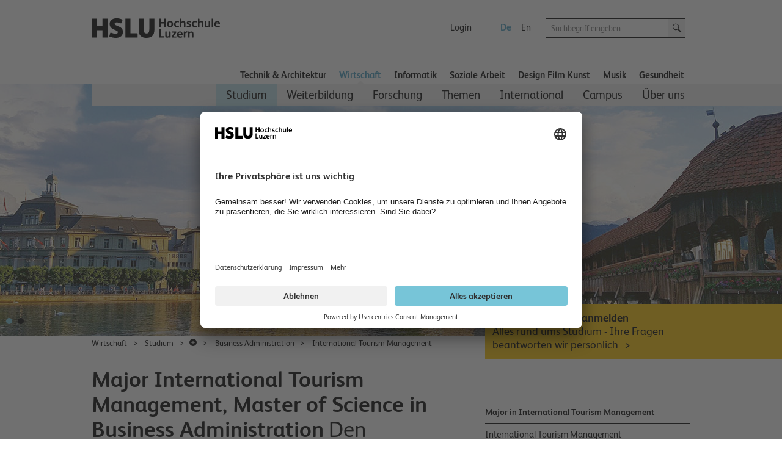

--- FILE ---
content_type: text/html; charset=utf-8
request_url: https://www.hslu.ch/de-ch/wirtschaft/studium/master/business-administration/tourism/?utm_source=Study.eu&utm_medium=Listings
body_size: 72021
content:


<!DOCTYPE html>

<!--[if lt IE 9]><html class="no-js lt-ie9" lang="de"> <![endif]-->
<!--[if IE 9]>   <html class="no-js lt-ie10 ie9" lang="de"> <![endif]-->
<!--[if gt IE 9]><!-->
<html class="no-js" lang="de">
<!--<![endif]-->
<!--
  Server:  WS332
  Device:  PersonalComputer
-->
<head>

<meta charset="utf-8" />
<meta http-equiv="X-UA-Compatible" content="IE=edge" />
<meta name="msapplication-config" content="none" />

<meta name="keywords" content="Master, Business Administration, International Tourism Management, HSLU"/>
<meta name="description" content="Studiere International Tourism Management an der HSLU und bereite dich auf die dynamische Tourismusbranche in der Schweiz und weltweit vor."/>
<meta name="robots" content="index,follow"/>

<meta property="og:site_name" content="Hochschule Luzern – Näher dran" />
<meta property="og:type" content="website" />
<meta property="og:url" content="https://www.hslu.ch/de-ch/wirtschaft/studium/master/business-administration/tourism/?utm_source=Study.eu&utm_medium=Listings" />
<meta property="og:title" content="Major International Tourism Management, Master Business Administration | Schweiz | Wirtschaft" />
<meta property="og:description" content="Studiere International Tourism Management an der HSLU und bereite dich auf die dynamische Tourismusbranche in der Schweiz und weltweit vor." />
<meta property="twitter:card" content="summary" />
<meta property="twitter:title" content="Major International Tourism Management, Master Business Administration | Schweiz | Wirtschaft" />
<meta property="twitter:site" content="@hslu" />
<meta property="twitter:description" content="Studiere International Tourism Management an der HSLU und bereite dich auf die dynamische Tourismusbranche in der Schweiz und weltweit vor." />
<meta property="twitter:image" content="https://www.hslu.ch/-/media/campus/common/images/header/ogimagehslu.png?sc_lang=de-ch"/>
<meta property="og:image" content="https://www.hslu.ch/-/media/campus/common/images/content/w/mscba/open-graph-msc-ba-international-tourism-management.jpg?sc_lang=de-ch"/>

<link rel='shortcut icon' type='image/x-icon'  href='/-/media/campus-system/common/favicon/favicon.ico'/>
<link rel='manifest' href='/Services/Campus/Common/FaviconManifest.ashx?type=manifest'>
<meta name='msapplication-config' content='/Services/Campus/Common/FaviconManifest.ashx?type=msapp-config'>

<meta name="viewport" content="width=device-width, initial-scale=1.0" />
<meta name="language" content="de-CH" />
<link rel='alternate' href='https://www.hslu.ch/de-ch/wirtschaft/studium/master/business-administration/tourism?utm_source=Study.eu&utm_medium=Listings' hreflang='de-CH' lang='de-CH' title='Major International Tourism Management, Master Business Administration | Schweiz | Wirtschaft' />
<link rel='alternate' href='https://www.hslu.ch/en/lucerne-school-of-business/degree-programmes/master/business-administration/tourism?utm_source=Study.eu&utm_medium=Listings' hreflang='en' lang='en' title='Major International Tourism Management, Master Business Administration | Switzerland | Business' />

<link rel="canonical" href="https://www.hslu.ch/de-ch/wirtschaft/studium/master/business-administration/tourism/" />

<link href="/Assets/Campus/Common/css/bundle.css?v=BRranFU_-1nPgI4R-3A40vS4rFwIxfhAk17nOEiJ7No1" rel="stylesheet"/>


<script src="/Assets/Campus/Common/js/modernizr.custom.js"></script>
<script src="/Assets/Campus/Common/js/libs/headjs/1.0.3/head.load.min.js"></script>
<script src="/Assets/Campus/Common/js/libs/jquery/dist/jquery.min.js"></script>

<script src="/Assets/Campus/Common/js/campus-head.js"></script>
<script> dataLayer = window.dataLayer || []; </script>


<script>
const language_code = document.documentElement.getAttribute("lang");
document.write('<scr' + 'ipt id="usercentrics-cmp" src="https://app.usercentrics.eu/browser-ui/latest/loader.js" data-language="' + language_code + '" data-settings-id="fdBI3dd8M" async></scr' + 'ipt>');
</script>
<script>

        // create dataLayer
        window.dataLayer = window.dataLayer || [];
        function gtag() {
            dataLayer.push(arguments);
        }

        // set „denied" as default for both ad and analytics storage, as well as ad_user_data and ad_personalization,
        gtag("consent", "default", {
            ad_user_data: "denied",
            ad_personalization: "denied",
            ad_storage: "denied",
            analytics_storage: "denied",
            wait_for_update: 2000 // milliseconds to wait for update
        });

        // Enable ads data redaction by default [optional]
        gtag("set", "ads_data_redaction", true);
</script>
<script>
 // Google Tag Manager
        (function(w, d, s, l, i) {
            w[l] = w[l] || [];
            w[l].push({
                'gtm.start': new Date().getTime(),
                event: 'gtm.js'
            });
            var f = d.getElementsByTagName(s)[0],
                j = d.createElement(s),
                dl = l != 'dataLayer' ? '&l=' + l : '';
            j.async = true;
            j.src =
                'https://www.googletagmanager.com/gtm.js?id=' + i + dl;
            f.parentNode.insertBefore(j, f);
        })(window, document, 'script', 'dataLayer', 'GTM-53PLQ9');
  </script>
    <script>
        /*Only request big polyfill file  if old (or IE) */
        var modernBrowser = (
            'fetch' in window &&
                'assign' in Object &&
                Array.prototype.find != null
        );

        if ( !modernBrowser ) {
            var scriptElement = document.createElement('script');

            scriptElement.async = false;
            scriptElement.src = '/Assets/dist/polyfills.bundle.js';
            document.head.appendChild(scriptElement);
        }
    </script>
    <title>
	Major International Tourism Management, Master Business Administration | Schweiz | Wirtschaft | Hochschule Luzern
</title></head>
<body class="de">
    <!-- Google Tag Manager (noscript) -->
<noscript><iframe src="https://www.googletagmanager.com/ns.html?id=GTM-53PLQ9"
height="0" width="0" style="display:none;visibility:hidden"></iframe></noscript>
<!-- End Google Tag Manager (noscript) -->


<!-- CCM -->
<script>
//D365 https://learn.microsoft.com/en-us/dynamics365/marketing/cookies
    function d365mktConfigureTracking() {
         return {Anonymize: true};
    }



</script>
<!--SmartDataProtector-->
<script type="application/javascript" src="https://privacy-proxy.usercentrics.eu/latest/uc-block.bundle.js"></script>
<!--End SmartDataProtector-->
<!--END CCM -->



<script type="text/javascript">
// Please replace 'ucEvent' with the event you have just created
window.addEventListener("ucEvent", function (e) {
    if( e.detail && e.detail.event == "consent_status") {
        // Please replace the analytics service name here with the customized service    
        var ucAnalyticsService = 'Google Analytics';
        // Please replace the ad service name here with the customized service
        var ucAdService = 'Google Ads Remarketing';

        if(e.detail.hasOwnProperty(ucAnalyticsService) && e.detail.hasOwnProperty(ucAdService))
        {
            gtag("consent", "update", {
                ad_storage: e.detail[ucAdService] ? 'granted':'denied',
                analytics_storage: e.detail[ucAnalyticsService] ? 'granted':'denied'
            });
        }
        else {            
            if(e.detail.hasOwnProperty(ucAdService)) {
                gtag("consent", "update", {
                    ad_storage: e.detail[ucAdService] ? 'granted':'denied'
                });
            }            
            if(e.detail.hasOwnProperty(ucAnalyticsService)) {
              gtag("consent", "update", {
                    analytics_storage: e.detail[ucAnalyticsService] ? 'granted':'denied'
                });
            }
        }
    }
});
</script>
<script>

//From Email of Stephi on 15.08.2023
uc.deactivateBlocking([
  '87JYasXPF', // GA4 is not blocked
  'HkocEodjb7', // Google Analytics is not blocked
  'S1_9Vsuj-Q', // Google Ads is not blocked
  'rJ99c4oOo-X', // Google AdServices is not blocked
  'B1Hk_zoTX', // Google Ads Remarketing is not blocked
  '9V8bg4D63', // DoubleClick Ad is not blocked
  'DHS2sEi4b', // Search Ads 360 is not blocked
  'dsS7z9Hv4', // NEU Microsoft Advertising Remarketing is not blocket
]);

//this are the usercentrics blocks. The elements get blocked if the service (id) was not concent
//https://docs.usercentrics.com/?_gl=1*eir6zf*_ga*MzY5NDI2MjguMTY4NDMyMjc0MA..*_ga_2QB41H1S1Q*MTY4NjkxNTYwOC4zLjEuMTY4NjkxNzIyMi4wLjAuMA..#/smart-data-protector?id=display-overlay-for-custom-elements
uc.blockElements({
  'S1pcEj_jZX': '.place-with-map ' ,
  '36Qz2BpUP':'.social-media-app',
'BJz7qNsdj-7':'.video',
'HyEX5Nidi-m':'.video',
 'iQ3ZA2klucsP_T':'.video',
'HyP_q4sdobm':'.soundcloud',
'3uVXyQAEl':'.buzzsprout',
'dwkRM0PG':'.issuu',
'r1PkZcEs_iWQ': '.typeform'
});
uc.setServiceAlias({'BJz7qNsdj-7': 'iQ3ZA2klucsP_T', 'HyEX5Nidi-m': 'iQ3ZA2klucsP_T'})
uc.reloadOnOptIn( 'iQ3ZA2klucsP_T'); // reload page on YouTube opt-in
uc.reloadOnOptOut ('r1PkZcEs_iWQ'); // reload page on typeform opt-out
</script>
    
    
    <img class="hidden" src="/Assets/Campus/Common/img/Icons/loading-blue-50x50.gif" alt="Loading..."/>
    <form method="post" action="/de-ch/wirtschaft/studium/master/business-administration/tourism/?utm_source=Study.eu&amp;utm_medium=Listings" id="superform">
<div class="aspNetHidden">
<input type="hidden" name="__EVENTTARGET" id="__EVENTTARGET" value="" />
<input type="hidden" name="__EVENTARGUMENT" id="__EVENTARGUMENT" value="" />
<input type="hidden" name="__VIEWSTATE" id="__VIEWSTATE" value="8T96EI62SoDEj2UB4VOOJ0ibRz8mv+M6Pxthi0cUXkDMOQcaAdndoV4QS0nTaw6OFdXYVT4TDU8JQK7X0Oba0Jfu+eXksEfaWU2KbXLNGOUjRitmcUJXFZ6ehE5HG86q0wuI0VFavNSIiOCfJGRVoBTdpCmyKfB1jl2qFQYlaAGTWUArtsb16OZTO4Rv/64U/55D2YvbjCeDykXtAABRErEAzbzRRU1dUVV40Q6rnjs3w2BNPD+aoFX1sNpwaZ+ufV0tz38X/mKriizDdZhP0YtmnLYYGVlUOV8vAcv+RgCw2dD5iYn0/dcbDycpWnqV/FUwlFtQ5u25QkcajSuX4BKUnICzTpomu9FTWNfGlvA1LaafG0mW0C7+2aSP0pCGqIheLAVZ/Kv+cgCfIJSk3TIfNOHKC4IQC9z1CbhVBjHUffaG0W5hFp/Zf7Qk25Vu3i3sr5n9GMKUenAQ0ugSFA24IpTX7VGwo7Bv5wCfgf74xxOOKysxhHtF0qYPokymBOU0vMHImTZWEZuy4kluv4G2FPydmgC2/g4s4arsK4+3zFUJaBL73jkb28lWjGaG7lN/B5t9YBkVTp+Ssd1OfuEpJO6iCGa1qoue9QaEMqnzG/ne7G71YjRRQH+DTGbr81cWxZ1bkMMgPxgj2tniW3iaXjN7/VucQAHhcRgbrebvNazkCQE+6h4eSScoY2PgQ2z/[base64]/aY8rw+0H1/X0dkHItA8H7nKxCvF82sA7GF8wfE0o+2gGxZnYl/pjHGf/iBtU/LsR0qcjablBHHO8m/x/Ln+u+Dzqs2pb6sDi9CVpz1z/A33G8OR8T8P+Y1ZxTXunUorQNFyvzWOIPtMdo9IVX0/tcSyOEnf5CpoeJtIwH5tHwdJ9C1+GvkzZCH49Su6W+7Gia2k4axP1lQz36TPQATluAAzTE8G4MJe4fFuTUECJ0Kp9027PlxmVbzoqXmQL7zAJHyb1/QlxS/zaWoQtGrm6bNXsnN//T7R4F7v9fizEBfm8t1oT10nRCH+tI5f2zXAXMPXDYKu36/JOgkBmjg66Wv7gRnJtWAhqPar13hT5zw8j6heUyl1Ag30T4U4x+2SeV1/CNsBbF29YMafDGnuJS7bNnap00O1XOx0/81WWDSnc52v+8HjKD4FiXQgAMr4toT8FXSRQS4TmJX6/lDRlPvWptG8gkpMQ0fKDjamf+l63IKCGlBM6my4ZE55fCmiKwsqZfbdxr5pNyXnzedHp2aNFxfkvBKGv1HcTwBw==" />
</div>

<script type="text/javascript">
//<![CDATA[
var theForm = document.forms['superform'];
if (!theForm) {
    theForm = document.superform;
}
function __doPostBack(eventTarget, eventArgument) {
    if (!theForm.onsubmit || (theForm.onsubmit() != false)) {
        theForm.__EVENTTARGET.value = eventTarget;
        theForm.__EVENTARGUMENT.value = eventArgument;
        theForm.submit();
    }
}
//]]>
</script>


<script src="/WebResource.axd?d=pynGkmcFUV13He1Qd6_TZHxlin5QH0C6QoO_ddUVRHNzcqZUTYWoXA0J9TUb6KX8yOm9vw2&amp;t=638901608248157332" type="text/javascript"></script>


<script src="/ScriptResource.axd?d=NJmAwtEo3Ipnlaxl6CMhvidpBM3x0niLeZkmEjwQBT00aRszMS0ajllAz1QlOS7o9QTZD02hK-7FD8U21Ci3cj5WlWKI90nPzk2ltT6IRWD2DOhHpm5aRuG61gq05QWaRmEc3t_hxHPZdOrXYtUr0pkLlFY1&amp;t=5c0e0825" type="text/javascript"></script>
<script src="/ScriptResource.axd?d=dwY9oWetJoJoVpgL6Zq8OLJnukaYb5toloApZT3l2d2L1NN5jCOmNFn9jgfKpm5H9qIpNrnw6WdvGgslIdpYWXnBGH11DTv2asm-6UvNZ4hEa_-ZuIgnhNBAwu2CqMdLpO5935noULsr4vokWbI-NJrFVAo1&amp;t=5c0e0825" type="text/javascript"></script>
<div class="aspNetHidden">

	<input type="hidden" name="__VIEWSTATEGENERATOR" id="__VIEWSTATEGENERATOR" value="667CDC75" />
</div>
        <div class="columns noheight">
            <a id="top" style="visibility:hidden">hidden</a>
        </div>
        <script type="text/javascript">
//<![CDATA[
Sys.WebForms.PageRequestManager._initialize('ctl04', 'superform', [], [], [], 90, '');
//]]>
</script>

        
        
        <div id="wrapper" class="device-full">
            
            <header id="head">
                

<script>
    $(document).ready(function () {
        addMouseEvent();
    })
</script>


<div class="mobile-column show-for-small box">
    <p><a href="?device=Smartphone" rel="nofollow">Mobile-Version anzeigen</a></p>
</div>
<nav class="meta meta-nav collapsed hidden-for-small">
    <h2 class="no-css">Meta-Navigation</h2>
    <a href="/de-ch/" id="home" rel="home" tabindex="-1" accesskey="1" ><img src="/-/media/campus/common/images/header/hslu-logo.svg?sc_lang=de-ch" height="80" id="logo-bitmap" alt="Startseite – Hochschule Luzern" width="220" />
    </a>
    <div class="lang-nav noprint">
        <h2 class="no-css">Sprachwahl und wichtige Links</h2>
        <ul class="meta-nav-list inline-list">
            <li class="hidden-item"><a href="#intro" class="reader" accesskey="2">Zum Inhalt springen</a></li>
            <li class="hidden-item"><a href="#contact" class="no-css" accesskey="9" tabindex="-1">Kontakt</a></li>
            
            
            <li>
                <a href="/de-ch/service-sites/login-switch" >Login</a>
            </li>
            
            <li class="hide-for-phone-portrait">
                
            </li>
        </ul>
        <ul class="lang-nav-list inline-list">
            
            <li class="active">
                <a href="/de-ch/wirtschaft/studium/master/business-administration/tourism?utm_source=Study.eu&amp;utm_medium=Listings" class="languagelink active" title="Deutsch" rel="alternate" tabindex="-1" hreflang="de" >De</a>
            </li>
            
            <li>
                <a href="/en/lucerne-school-of-business/degree-programmes/master/business-administration/tourism?utm_source=Study.eu&amp;utm_medium=Listings" class="languagelink" title="Englisch" rel="alternate" tabindex="-1" hreflang="en" >En</a>
            </li>
            
        </ul>
    </div>
    <div class="search-holder noprint">
        <div class="row">
            <div class="searchfield   columns append-bottom">
                

<div id="searchfield-sitesearch" class="row collapse">
    <div class="medium-17 small-19 small-centered large-uncentered columns">
        <label style="display: none;" for="input-sitesearch">Suche starten</label>
        <i class="icon-lupe-grau show-for-small"></i>
        <input id="input-sitesearch" type="search" placeholder="Suchbegriff eingeben" name="q" accesskey="4" autocomplete="off" />
    </div>
    <div class="columns large-3 search-action hide-for-small left">
        <a id="submit-sitesearch" class="button postfix">
            <i class="icon-lupe-schwarz ir">Suche starten</i>
        </a>
    </div>
</div>

            </div>
        </div>
    </div>
</nav>


<h2 class="no-css" id="navigation">Hauptnavigation</h2>
<nav class="top-nav row selected noprint hide-for-small">
    <h2 class="no-css">Departementsnavigation</h2>
    <ul>    

        

        <li class="top-nav-item">
            
            <a href="/de-ch/technik-architektur" class="top-nav-a" >Technik &amp; Architektur</a>

        </li>

        

        <li class="top-nav-item active">
            
            <a href="/de-ch/wirtschaft" class="top-nav-a" >Wirtschaft</a>

        </li>

        

        <li class="top-nav-item">
            
            <a href="/de-ch/informatik" class="top-nav-a" >Informatik</a>

        </li>

        

        <li class="top-nav-item">
            
            <a href="/de-ch/soziale-arbeit" class="top-nav-a" >Soziale Arbeit</a>

        </li>

        

        <li class="top-nav-item">
            
            <a href="/de-ch/design-film-kunst" class="top-nav-a" >Design Film Kunst</a>

        </li>

        

        <li class="top-nav-item">
            
            <a href="/de-ch/musik" class="top-nav-a" >Musik</a>

        </li>

        

        <li class="top-nav-item">
            
            <a href="/de-ch/gesundheit" class="top-nav-a" >Gesundheit</a>

        </li>

        
        
    </ul>
</nav>
<div class="main-nav-holder noprint hide-for-small">
    <div class="row">
        <div class="columns">
            <nav class="main main-nav selected">
                <h2 class="no-css">Unternavigation</h2>
                <ul role="menubar">                                  
                    
                    

                    <li class="main-nav-item navigated" role="menuitem" aria-haspopup="true" data-id="3de820ba-e2c5-4b4f-9775-dd5b93bf1aaa">
            
                        <a href="/de-ch/wirtschaft/studium" >Studium</a>

                    </li>

                    

                    <li class="main-nav-item" role="menuitem" aria-haspopup="true" data-id="5b775ead-5ee7-4ccc-adae-48b31d2c6ef2">
            
                        <a href="/de-ch/wirtschaft/weiterbildung" >Weiterbildung</a>

                    </li>

                    

                    <li class="main-nav-item" role="menuitem" aria-haspopup="true" data-id="026cbaeb-14b0-4b84-a028-9b161983e5e1">
            
                        <a href="/de-ch/wirtschaft/forschung" >Forschung</a>

                    </li>

                    

                    <li class="main-nav-item" role="menuitem" aria-haspopup="true" data-id="cf533205-22c2-419b-a506-41bd510a3db1">
            
                        <a href="/de-ch/wirtschaft/themen" >Themen</a>

                    </li>

                    

                    <li class="main-nav-item" role="menuitem" aria-haspopup="true" data-id="e237b7d4-a6d9-467f-bd3b-dbbbb58972ca">
            
                        <a href="/de-ch/wirtschaft/international" >International</a>

                    </li>

                    

                    <li class="main-nav-item" role="menuitem" aria-haspopup="true" data-id="ddda03dd-552d-4c11-bdf7-71ae98cb9aeb">
            
                        <a href="/de-ch/wirtschaft/campus" >Campus</a>

                    </li>

                    

                    <li class="main-nav-item" role="menuitem" aria-haspopup="true" data-id="95181fc0-5374-4bdb-8a7f-6af3ae5e0adf">
            
                        <a href="/de-ch/wirtschaft/ueber-uns" >&#220;ber uns</a>

                    </li>

                    

                </ul>
            </nav>
        </div>
    </div>
</div>
<script>
    var subNavigationTree = [{id:"3de820ba-e2c5-4b4f-9775-dd5b93bf1aaa",title:"Studium",content_title:"Studium",href:"/de-ch/wirtschaft/studium",level:2,navigated:true,active:false,nodes:[{id:"cf1eb592-46d4-4824-be74-5543f7b57e61_1616625492",title:"Bachelor",content_title:"Bachelor",href:"/de-ch/wirtschaft/studium/bachelor",level:3,navigated:false,active:false,nodes:[{id:"79e4cb98-79cb-47a0-a9b1-193c1e0507a0_-1817829370",title:"Business Administration",content_title:"Bachelor of Science in Business Administration",href:"/de-ch/wirtschaft/studium/bachelor/business-administration",level:4,navigated:false,active:false,nodes:[{id:"d8e360c3-ae1b-4a9f-b259-efc9457813cd_-1115072817",title:"Controlling & Accounting",content_title:"Major Controlling & Accounting",href:"/de-ch/wirtschaft/studium/bachelor/business-administration/controlling-and-accounting",level:5,navigated:false,active:false,nodes:[{id:"cfb6a02c-2878-4c0c-9357-e917c03543bf_-1732805641",title:"Module",content_title:"Module",href:"/de-ch/wirtschaft/studium/bachelor/business-administration/controlling-and-accounting/module",level:6,navigated:false,active:false,nodes:[]}]},{id:"703bf817-efa1-4514-8abf-910c64855e13_-1115072817",title:"Corporate Development",content_title:"Major Corporate Development",href:"/de-ch/wirtschaft/studium/bachelor/business-administration/corporate-development",level:5,navigated:false,active:false,nodes:[{id:"af7550e5-7de7-42f8-ada6-03ca0bf21cc2_-1399416862",title:"Module",content_title:"Module",href:"/de-ch/wirtschaft/studium/bachelor/business-administration/corporate-development/module",level:6,navigated:false,active:false,nodes:[]},{id:"d102bbba-16ac-45cb-b409-aa20e1d842b9_-1399416862",title:"Kurzpräsentation",content_title:"Kurzpräsentation",href:"/de-ch/wirtschaft/studium/bachelor/business-administration/corporate-development/kurzpraesentation",level:6,navigated:false,active:false,nodes:[]},{id:"837f148e-7160-4663-b76a-f57756acf32e_-1399416862",title:"Videos zum Studium",content_title:"Videos zum Studium",href:"/de-ch/wirtschaft/studium/bachelor/business-administration/corporate-development/videos",level:6,navigated:false,active:false,nodes:[]},{id:"8d632ef3-5d6e-48f7-be4c-1f105b5e945c_-1399416862",title:"Publikationen",content_title:"Publikationen",href:"/de-ch/wirtschaft/studium/bachelor/business-administration/corporate-development/organisationsdesign",level:6,navigated:false,active:false,nodes:[]}]},{id:"f1fc84cc-adcb-4010-89af-fa3617c82bd8_-1115072817",title:"Finance & Banking",content_title:"Major Finance & Banking",href:"/de-ch/wirtschaft/studium/bachelor/business-administration/finance-and-banking",level:5,navigated:false,active:false,nodes:[{id:"e60295b4-a118-4e66-a1aa-ba1e3d9c5094_1606605752",title:"Module",content_title:"Module",href:"/de-ch/wirtschaft/studium/bachelor/business-administration/finance-and-banking/module",level:6,navigated:false,active:false,nodes:[]}]},{id:"c59f4622-4415-4fce-87d6-cbf1a08e01fb_-1115072817",title:"Human Resource Management",content_title:"Major Human Resource Management",href:"/de-ch/wirtschaft/studium/bachelor/business-administration/human-resource-management",level:5,navigated:false,active:false,nodes:[{id:"4abdc0b1-97f8-493f-b0ce-932d635b4ab2_-1387676643",title:"Module",content_title:"Module",href:"/de-ch/wirtschaft/studium/bachelor/business-administration/human-resource-management/module",level:6,navigated:false,active:false,nodes:[]}]},{id:"da1a652b-03e9-4e70-b391-a181a7053291_-1115072817",title:"Immobilien",content_title:"Major Immobilien",href:"/de-ch/wirtschaft/studium/bachelor/business-administration/immobilien",level:5,navigated:false,active:false,nodes:[{id:"8e8a4d76-9cd3-47d8-89f0-18a234ab91fb_-1764059251",title:"Module",content_title:"Module",href:"/de-ch/wirtschaft/studium/bachelor/business-administration/immobilien/module",level:6,navigated:false,active:false,nodes:[]}]},{id:"6fc391a6-46d7-4924-bf51-76007d386bcb_-1115072817",title:"Kommunikationsmanagement",content_title:"Major Kommunikationsmanagement",href:"/de-ch/wirtschaft/studium/bachelor/business-administration/kommunikation",level:5,navigated:false,active:false,nodes:[{id:"9a5f3fd6-33d1-481c-be5a-317d580b25d7_-1070912951",title:"Module",content_title:"Module",href:"/de-ch/wirtschaft/studium/bachelor/business-administration/kommunikation/module",level:6,navigated:false,active:false,nodes:[]}]},{id:"23f8d1b5-e52f-4a8d-aa04-7f686970efb9_-1115072817",title:"Management & Law",content_title:"Major Management & Law",href:"/de-ch/wirtschaft/studium/bachelor/business-administration/management-and-law",level:5,navigated:false,active:false,nodes:[{id:"42631274-81cd-49c9-b819-2994b37875d7_-924002857",title:"Module",content_title:"Module",href:"/de-ch/wirtschaft/studium/bachelor/business-administration/management-and-law/module",level:6,navigated:false,active:false,nodes:[]}]},{id:"e3c5e14b-2fc7-4f86-b617-bcee9f2d138a_-1115072817",title:"Marketing",content_title:"Major Marketing",href:"/de-ch/wirtschaft/studium/bachelor/business-administration/marketing",level:5,navigated:false,active:false,nodes:[{id:"def7b330-7a0d-434b-be39-c3c4640892f4_-115637369",title:"Module",content_title:"Module",href:"/de-ch/wirtschaft/studium/bachelor/business-administration/marketing/module",level:6,navigated:false,active:false,nodes:[]}]},{id:"f2db59ce-b378-44e7-9790-cfc246c2dfe6_-1115072817",title:"Hospitality Management SHL",content_title:"Hospitality Management SHL",href:"/de-ch/wirtschaft/studium/bachelor/business-administration/hospitality-management-shl",level:5,navigated:false,active:false,nodes:[{id:"fd7cf371-8d7c-472c-ad31-97fac0f66061_156944957",title:"Allgemeine Informationen",content_title:"Allgemeine Informationen",href:"/de-ch/wirtschaft/studium/bachelor/business-administration/hospitality-management-shl/allgemeine-informationen",level:6,navigated:false,active:false,nodes:[]},{id:"c6675444-fbc1-47d8-9c02-8d8fedc53b56_156944957",title:"Zulassung und Vorbereitung",content_title:"Zulassung und Vorbereitung",href:"/de-ch/wirtschaft/studium/bachelor/business-administration/hospitality-management-shl/zulassung-und-vorbereitung",level:6,navigated:false,active:false,nodes:[]},{id:"6dc3cd56-c219-498a-93b7-e630b7e986fe_156944957",title:"Studium an der HSLU",content_title:"Studium an der HSLU",href:"/de-ch/wirtschaft/studium/bachelor/business-administration/hospitality-management-shl/studium-an-der-hslu",level:6,navigated:false,active:false,nodes:[]}]},{id:"969b88e4-2e96-4b4d-b0bf-66f0b43b455e_-1115072817",title:"Public & Nonprofit Management (eingestellt)",content_title:"Major Public & Nonprofit Management (eingestellt)",href:"/de-ch/wirtschaft/studium/bachelor/business-administration/public-and-nonprofit-management",level:5,navigated:false,active:false,nodes:[{id:"3e52b262-0216-478a-88be-4bc4932a2946_-1472323899",title:"Module",content_title:"Module",href:"/de-ch/wirtschaft/studium/bachelor/business-administration/public-and-nonprofit-management/module",level:6,navigated:false,active:false,nodes:[]}]},{id:"4ea6c38f-c986-46f9-8e75-c477435a3575_-1115072817",title:"Tourismus (eingestellt)",content_title:"Major Tourismus (eingestellt)",href:"/de-ch/wirtschaft/studium/bachelor/business-administration/tourismus",level:5,navigated:false,active:false,nodes:[{id:"a955e313-5059-48dd-b568-480f25e42925_1944066412",title:"Module",content_title:"Module",href:"/de-ch/wirtschaft/studium/bachelor/business-administration/tourismus/module",level:6,navigated:false,active:false,nodes:[]},{id:"595a96c6-dca1-4839-bd45-a1c3036398c9_1944066412",title:"Testimonials",content_title:"Testimonials",href:"/de-ch/wirtschaft/studium/bachelor/business-administration/tourismus/testimonials",level:6,navigated:false,active:false,nodes:[]}]},{id:"60ab83e6-99b5-479b-ad15-c96ccf27a700_-1115072817",title:"Zulassung",content_title:"Zulassung",href:"/de-ch/wirtschaft/studium/bachelor/business-administration/zulassung",level:5,navigated:false,active:false,nodes:[]},{id:"db6195fb-4c7a-41a2-a1da-e0ca232a8485_-1115072817",title:"Aufnahmeprüfung",content_title:"Aufnahmeprüfung",href:"/de-ch/wirtschaft/studium/bachelor/business-administration/aufnahmepruefung",level:5,navigated:false,active:false,nodes:[]},{id:"dcabe581-f6d3-4ec6-8264-b85ae1cdea44_-1115072817",title:"FAQ - Häufig gestellte Fragen",content_title:"FAQ - Häufig gestellte Fragen",href:"/de-ch/wirtschaft/studium/bachelor/business-administration/faq",level:5,navigated:false,active:false,nodes:[]},{id:"772842e7-e873-4028-a05d-bafb51e13db5_-1115072817",title:"Mentoring",content_title:"Mentoring",href:"/de-ch/wirtschaft/studium/bachelor/business-administration/mentoring",level:5,navigated:false,active:false,nodes:[]},{id:"c2509ff5-8859-47ed-9885-333cb4e9741b_-1115072817",title:"Mit dem HF-Diplom zum Bachelor",content_title:"Mit dem HF-Diplom zum Bachelor",href:"/de-ch/wirtschaft/studium/bachelor/business-administration/uebertritt-hf-fh",level:5,navigated:false,active:false,nodes:[]}]},{id:"faf12400-4182-48c9-9589-39e9020cf340_-1817829370",title:"International Business Administration",content_title:"Bachelor of Science in International Business Administration",href:"/de-ch/wirtschaft/studium/bachelor/international-business-administration",level:4,navigated:false,active:false,nodes:[{id:"563f085f-82b9-4ab6-abfb-70a7c88231bb_1935289157",title:"Zulassung",content_title:"Zulassung",href:"/de-ch/wirtschaft/studium/bachelor/international-business-administration/zulassung",level:5,navigated:false,active:false,nodes:[]},{id:"783d52df-d489-48fa-b01a-17f584a5c428_1935289157",title:"Unsere Dozierenden",content_title:"Unsere Dozierenden",href:"/de-ch/wirtschaft/studium/bachelor/international-business-administration/dozierende",level:5,navigated:false,active:false,nodes:[]},{id:"bcaa3de1-f9c6-4f3e-aa2e-ed44a613df96_1935289157",title:"Auslandsemester",content_title:"Auslandsemester",href:"/de-ch/wirtschaft/studium/bachelor/international-business-administration/auslandsemester",level:5,navigated:false,active:false,nodes:[]},{id:"04786cb2-06ac-4b8b-86d6-b676faad9d86_1935289157",title:"FAQ - Häufig gestellte Fragen",content_title:"FAQ - Häufig gestellte Fragen",href:"/de-ch/wirtschaft/studium/bachelor/international-business-administration/faq",level:5,navigated:false,active:false,nodes:[]}]},{id:"e174b3b7-3247-4488-b0a6-6e658ad40ccb_-1817829370",title:"Business Psychology",content_title:"Bachelor of Science in Business Psychology",href:"/de-ch/wirtschaft/studium/bachelor/business-psychology",level:4,navigated:false,active:false,nodes:[{id:"dbfff140-b11a-4e25-80fa-fcbaff1532af_1205126654",title:"Module",content_title:"Module",href:"/de-ch/wirtschaft/studium/bachelor/business-psychology/module",level:5,navigated:false,active:false,nodes:[]},{id:"91192ce8-584b-4016-ac60-ebec66707b7d_1205126654",title:"Zulassung",content_title:"Zulassung",href:"/de-ch/wirtschaft/studium/bachelor/business-psychology/zulassung",level:5,navigated:false,active:false,nodes:[{id:"e01f9d37-8168-49ad-bef3-0ec8247f622f_2032831813",title:"Aufnahmeprüfung",content_title:"Aufnahmeprüfung",href:"/de-ch/wirtschaft/studium/bachelor/business-psychology/zulassung/aufnahmepruefung",level:6,navigated:false,active:false,nodes:[]}]},{id:"6ab2885a-1d14-4dc0-9d85-1e39cd438176_1205126654",title:"Eignungsabklärung",content_title:"Eignungsabklärung",href:"/de-ch/wirtschaft/studium/bachelor/business-psychology/eignungsabklaerung",level:5,navigated:false,active:false,nodes:[]},{id:"79f475d9-9025-4089-bc87-83a0c653d68e_1205126654",title:"Psychologisches Praktikum",content_title:"Psychologisches Praktikum",href:"/de-ch/wirtschaft/studium/bachelor/business-psychology/psychologisches-praktikum",level:5,navigated:false,active:false,nodes:[]},{id:"74d779f8-adef-4f2f-8dcc-06eba9e88a6b_1205126654",title:"Angebote Psychologie",content_title:"Angebote Psychologie",href:"/de-ch/wirtschaft/studium/bachelor/business-psychology/angebote-psychologie",level:5,navigated:false,active:false,nodes:[]}]},{id:"308718e9-3355-4e2e-a29b-5b80a12ff434_-1817829370",title:"Economics and Data Science in Mobility",content_title:"Bachelor of Science in Economics and Data Science in Mobility",href:"/de-ch/wirtschaft/studium/bachelor/economics-data-science-mobility",level:4,navigated:false,active:false,nodes:[{id:"f6c37ef6-19dd-4635-ba08-2a8176b5009c_-865379244",title:"Persönliche Beratung",content_title:"Persönliche Beratung",href:"/de-ch/wirtschaft/studium/bachelor/economics-data-science-mobility/beratung",level:5,navigated:false,active:false,nodes:[]},{id:"3f206e08-ce89-4bf3-a845-dd8fd25589ee_-865379244",title:"Zulassung und Anmeldung",content_title:"Zulassung und Anmeldung",href:"/de-ch/wirtschaft/studium/bachelor/economics-data-science-mobility/zulassung",level:5,navigated:false,active:false,nodes:[]},{id:"2e76696a-7987-4376-ad60-afb1f43b55b8_-865379244",title:"Aufnahmeprüfung",content_title:"Aufnahmeprüfung",href:"/de-ch/wirtschaft/studium/bachelor/economics-data-science-mobility/aufnahmepruefung-mdse",level:5,navigated:false,active:false,nodes:[]},{id:"bf50f51a-5134-4d41-9058-b0a172e410a9_-865379244",title:"Unsere Dozierenden",content_title:"Unsere Dozierenden",href:"/de-ch/wirtschaft/studium/bachelor/economics-data-science-mobility/dozierende",level:5,navigated:false,active:false,nodes:[]},{id:"17d93bbe-05b7-493d-9035-4d49db5e6970_-865379244",title:"Einblick ins Studium",content_title:"Einblick ins Studium",href:"/de-ch/wirtschaft/studium/bachelor/economics-data-science-mobility/einblick",level:5,navigated:false,active:false,nodes:[]},{id:"4528a015-0e18-444b-946d-ce3b8799f5f1_-865379244",title:"FAQ - Häufig gestellte Fragen",content_title:"FAQ - Häufig gestellte Fragen",href:"/de-ch/wirtschaft/studium/bachelor/economics-data-science-mobility/faq-haeufig-gestellte-fragen",level:5,navigated:false,active:false,nodes:[]}]},{id:"97bead42-a6c7-4887-91ad-3cdc03942460_-1817829370",title:"International Sustainable Tourism",content_title:"Bachelor of Science in International Sustainable Tourism",href:"/de-ch/wirtschaft/studium/bachelor/international-sustainable-tourism",level:4,navigated:false,active:false,nodes:[{id:"5490a3b5-e5ab-4ba6-bb4e-505460f08a17_-1094370185",title:"Modul- und Programmstruktur",content_title:"Modul- und Programmstruktur",href:"/de-ch/wirtschaft/studium/bachelor/international-sustainable-tourism/module",level:5,navigated:false,active:false,nodes:[]},{id:"ecfb95ee-da9a-43ea-aa90-81e7ed1ad431_-1094370185",title:"Dozierende",content_title:"Dozierende",href:"/de-ch/wirtschaft/studium/bachelor/international-sustainable-tourism/dozierende",level:5,navigated:false,active:false,nodes:[]},{id:"973b7421-9932-4de4-baaa-498a4f863da8_-1094370185",title:"Studienorte",content_title:"Studienorte",href:"/de-ch/wirtschaft/studium/bachelor/international-sustainable-tourism/studienorte",level:5,navigated:false,active:false,nodes:[]},{id:"098ff4df-2e85-4108-8c91-2b48e5983375_-1094370185",title:"Berufseinstieg mit Perspektive",content_title:"Berufseinstieg mit Perspektive",href:"/de-ch/wirtschaft/studium/bachelor/international-sustainable-tourism/karriereperspektiven",level:5,navigated:false,active:false,nodes:[]},{id:"10a04a9b-d77c-40d1-8894-9cd1447ef2e9_-1094370185",title:"Studiengebühren",content_title:"Studiengebühren",href:"/de-ch/wirtschaft/studium/bachelor/international-sustainable-tourism/studiengebuehren",level:5,navigated:false,active:false,nodes:[]},{id:"6d1b7963-63b9-4398-8255-c78562f461fd_-1094370185",title:"Zulassung",content_title:"Zulassung",href:"/de-ch/wirtschaft/studium/bachelor/international-sustainable-tourism/zulassungsbedingungen",level:5,navigated:false,active:false,nodes:[]},{id:"448bfd1b-41c5-4f06-a351-50025b0bbe75_-1094370185",title:"Visumbestimmungen für Spanien und die Schweiz",content_title:"Visumbestimmungen für Spanien und die Schweiz",href:"/de-ch/wirtschaft/studium/bachelor/international-sustainable-tourism/visum",level:5,navigated:false,active:false,nodes:[]},{id:"1b0062fd-41fc-41b7-b0b1-2baa2676ad1a_-1094370185",title:"Das europäische Studiensystem, ECTS und Noten",content_title:"Das europäische Studiensystem, ECTS und Noten",href:"/de-ch/wirtschaft/studium/bachelor/international-sustainable-tourism/studiensystem",level:5,navigated:false,active:false,nodes:[]},{id:"1a45ce72-7040-42b3-8183-d1849e0131cf_-1094370185",title:"Beitrag zu den Sustainable Development Goals",content_title:"Beitrag zu den Sustainable Development Goals",href:"/de-ch/wirtschaft/studium/bachelor/international-sustainable-tourism/international-sustainable-tourism-sdgs",level:5,navigated:false,active:false,nodes:[]},{id:"45c66681-bb36-42a7-b47a-9d40594c3a1a_-1094370185",title:"FAQ - Häufig gestellte Fragen",content_title:"FAQ - Häufig gestellte Fragen",href:"/de-ch/wirtschaft/studium/bachelor/international-sustainable-tourism/faq",level:5,navigated:false,active:false,nodes:[]}]},{id:"1d25f6bd-6c58-45ae-b9b9-8332e53cccc6_-1817829370",title:"Hospitality Management (Top-Up)",content_title:"Bachelor of Science in Hospitality Management (Top-Up)",href:"/de-ch/wirtschaft/studium/bachelor/bsc-in-hospitality-management",level:4,navigated:false,active:false,nodes:[{id:"99c4cbbe-c181-4f90-a1b6-ab2fa6c725cf_-1681725105",title:"Module",content_title:"Module",href:"/de-ch/wirtschaft/studium/bachelor/bsc-in-hospitality-management/module",level:5,navigated:false,active:false,nodes:[]},{id:"86c4a0ec-9bb4-44fd-a859-32dfa1e8add1_-1681725105",title:"Zulassung",content_title:"Zulassung",href:"/de-ch/wirtschaft/studium/bachelor/bsc-in-hospitality-management/zulassung",level:5,navigated:false,active:false,nodes:[]}]},{id:"7ee67728-2d10-45ae-bb2d-9ffa2e5b0794_-1817829370",title:"Zulassungspraktikum",content_title:"Zulassungspraktikum",href:"/de-ch/wirtschaft/studium/bachelor/zulassungspraktikum",level:4,navigated:false,active:false,nodes:[]},{id:"f57369d2-150b-49a1-95cf-b1375c6df317_-1817829370",title:"Studienmodelle: Vollzeit, Teilzeit und berufsbegleitend",content_title:"Studienmodelle: Vollzeit, Teilzeit und berufsbegleitend",href:"/de-ch/wirtschaft/studium/bachelor/studienmodelle",level:4,navigated:false,active:false,nodes:[]},{id:"d36467d8-7061-472c-a2a4-8871920b6e6a_-1817829370",title:"Bachelor Info-Events",content_title:"Bachelor Info-Events ",href:"/de-ch/wirtschaft/studium/bachelor/bachelor-info-events-hslu",level:4,navigated:false,active:false,nodes:[]}]},{id:"b88f6c64-ed47-45f0-be96-170379eda08d_1616625492",title:"Master",content_title:"Master",href:"/de-ch/wirtschaft/studium/master",level:3,navigated:true,active:false,nodes:[{id:"d1841a8b-2a0d-4b70-82b3-d692a4acfb1a_204727730",title:"Applied Information and Data Science",content_title:"Master of Science in Applied Information and Data Science",href:"/de-ch/wirtschaft/studium/master/applied-information-and-data-science",level:4,navigated:false,active:false,nodes:[{id:"e314ee5d-c3b7-48c3-9e7d-a635a8fff9ff_-1549724679",title:"Generalistisches Ausbildungsprofil",content_title:"Generalistisches Ausbildungsprofil",href:"/de-ch/wirtschaft/studium/master/applied-information-and-data-science/studieninhalte",level:5,navigated:false,active:false,nodes:[]},{id:"4545dc85-16e3-41fd-8a7f-bc9d5d9c60cc_-1549724679",title:"Berufsbilder, Projekte und Studieninsights",content_title:"Berufsbilder, Projekte und Studieninsights",href:"/de-ch/wirtschaft/studium/master/applied-information-and-data-science/erfahrungsberichte",level:5,navigated:false,active:false,nodes:[{id:"4046b3b9-471d-45bf-b36d-4bd3275cf6b9_-827585093",title:"Data Science Berufsbild-Interviews",content_title:"Data Science Berufsbild-Interviews",href:"/de-ch/wirtschaft/studium/master/applied-information-and-data-science/erfahrungsberichte/berufsbilder",level:6,navigated:false,active:false,nodes:[{id:"11725332-b2e6-40b9-ac87-8b40bb8c20f5_775407541",title:"Specialist Swissgrid AG",content_title:"Specialist Swissgrid AG",href:"/de-ch/wirtschaft/studium/master/applied-information-and-data-science/erfahrungsberichte/berufsbilder/berufsbild-specialist",level:7,navigated:false,active:false,nodes:[]},{id:"e426041e-5c61-4687-b53f-b69ceefe54e1_775407541",title:"Principal Data & AI Consultant Swisscom",content_title:"Principal Data & AI Consultant Swisscom",href:"/de-ch/wirtschaft/studium/master/applied-information-and-data-science/erfahrungsberichte/berufsbilder/berufsbild-data-ai-consultant-tim-giger",level:7,navigated:false,active:false,nodes:[]},{id:"a7eb5ee0-f400-4d92-9a75-8eb08cf1a944_775407541",title:"Data Engineer & Digital Solutions Manager Schindler",content_title:"Data Engineer & Digital Solutions Manager Schindler",href:"/de-ch/wirtschaft/studium/master/applied-information-and-data-science/erfahrungsberichte/berufsbilder/berufsbild-data-engineer-digital-solutions-manager",level:7,navigated:false,active:false,nodes:[]},{id:"cd6fbf5d-8d6d-4b7d-b50e-17c1e0aec3d7_775407541",title:"Solutions Architect Amazon Web Services",content_title:"Solutions Architect Amazon Web Services",href:"/de-ch/wirtschaft/studium/master/applied-information-and-data-science/erfahrungsberichte/berufsbilder/berufsbild-solutions-architect",level:7,navigated:false,active:false,nodes:[]},{id:"18257dd4-519d-4b17-bdfd-863b99165ae3_775407541",title:"Data Scientist TX Group",content_title:"Data Scientist TX Group",href:"/de-ch/wirtschaft/studium/master/applied-information-and-data-science/erfahrungsberichte/berufsbilder/berufsbild-data-scientist",level:7,navigated:false,active:false,nodes:[]},{id:"0350ecc4-d4bd-45ab-a30d-acf3f437070d_775407541",title:"Chief Digital Officer Connect Com",content_title:"Chief Digital Officer Connect Com",href:"/de-ch/wirtschaft/studium/master/applied-information-and-data-science/erfahrungsberichte/berufsbilder/berufsbild-chief-digital-officer-cdo",level:7,navigated:false,active:false,nodes:[]},{id:"82823356-7146-43f4-a1bf-607e22fe4ff1_775407541",title:"Data Analyst Schweizerische Post",content_title:"Data Analyst Schweizerische Post",href:"/de-ch/wirtschaft/studium/master/applied-information-and-data-science/erfahrungsberichte/berufsbilder/berufsbild-data-analyst",level:7,navigated:false,active:false,nodes:[]},{id:"03fcb0b4-fbd0-4b04-a432-a067713ab61f_775407541",title:"Data Analyste Bison Schweiz AG",content_title:"Data Analyste Bison Schweiz AG",href:"/de-ch/wirtschaft/studium/master/applied-information-and-data-science/erfahrungsberichte/berufsbilder/berufsbild-data-analyst-irma-glatt",level:7,navigated:false,active:false,nodes:[]},{id:"d06ece76-db81-4f07-bebb-ad53d6de6237_775407541",title:"Data Science Consultant PwC Switzerland",content_title:"Data Science Consultant PwC Switzerland",href:"/de-ch/wirtschaft/studium/master/applied-information-and-data-science/erfahrungsberichte/berufsbilder/berufsbild-data-science-consultant",level:7,navigated:false,active:false,nodes:[]},{id:"d8719955-3c9e-46d2-8eaa-00fbb98f2fc0_775407541",title:"Decision Scientist Sunrise UPC GmbH",content_title:"Decision Scientist Sunrise UPC GmbH",href:"/de-ch/wirtschaft/studium/master/applied-information-and-data-science/erfahrungsberichte/berufsbilder/berufsbild-decision-scientist",level:7,navigated:false,active:false,nodes:[]},{id:"4d69ee44-2838-4edb-8880-6971d732e8ed_775407541",title:"Digital Solutions Engineer VMware",content_title:"Digital Solutions Engineer VMware",href:"/de-ch/wirtschaft/studium/master/applied-information-and-data-science/erfahrungsberichte/berufsbilder/berufsbild-digital-solutions-engineer",level:7,navigated:false,active:false,nodes:[]},{id:"b76c68da-668c-4d61-82a0-5cf90ac71f3e_775407541",title:"Senior Consultant KPMG Switzerland",content_title:"Senior Consultant KPMG Switzerland",href:"/de-ch/wirtschaft/studium/master/applied-information-and-data-science/erfahrungsberichte/berufsbilder/berufsbild-senior-consultant",level:7,navigated:false,active:false,nodes:[]},{id:"e2244a2d-7e88-44e7-a2ca-f80acc8407a6_775407541",title:"Specialist Data Analytics Valiant Bank",content_title:"Specialist Data Analytics Valiant Bank",href:"/de-ch/wirtschaft/studium/master/applied-information-and-data-science/erfahrungsberichte/berufsbilder/berufsbild-specialist-in-data-analytics",level:7,navigated:false,active:false,nodes:[]},{id:"0f8d51f3-853f-4c13-86b7-0d70c31b180a_775407541",title:"Data Scientist Zürcher Kantonalbank",content_title:"Data Scientist Zürcher Kantonalbank",href:"/de-ch/wirtschaft/studium/master/applied-information-and-data-science/erfahrungsberichte/berufsbilder/berufsbild-data-scientist-leo-rettich",level:7,navigated:false,active:false,nodes:[]},{id:"d4482443-aec4-46d2-af7e-b6ec31e60343_775407541",title:"Lead Data Scientist Syntera GmbH",content_title:"Lead Data Scientist Syntera GmbH",href:"/de-ch/wirtschaft/studium/master/applied-information-and-data-science/erfahrungsberichte/berufsbilder/berufsbild-lead-data-scientist",level:7,navigated:false,active:false,nodes:[]},{id:"ebc6da02-5266-4287-af98-054b0554fad0_775407541",title:"Controlling Prof'l & Data Science Spec.",content_title:"Controlling Prof'l & Data Science Spec.",href:"/de-ch/wirtschaft/studium/master/applied-information-and-data-science/erfahrungsberichte/berufsbilder/berufsbild-controlling-professional-und-data-science-specialist",level:7,navigated:false,active:false,nodes:[]},{id:"f4d7f63d-c6dc-416e-932a-97d70b55903a_775407541",title:"Doktorand Centre for Artificial Intelligence (ZHAW)",content_title:"Doktorand Centre for Artificial Intelligence (ZHAW) ",href:"/de-ch/wirtschaft/studium/master/applied-information-and-data-science/erfahrungsberichte/berufsbilder/berufsbild-doktorand",level:7,navigated:false,active:false,nodes:[]},{id:"5cbb1608-f4cd-4cb0-8c0b-a6874a43c317_775407541",title:"Analyst - Credit Mgt. Office Julius Bär",content_title:"Analyst - Credit Mgt. Office Julius Bär",href:"/de-ch/wirtschaft/studium/master/applied-information-and-data-science/erfahrungsberichte/berufsbilder/berufsbild-analyst-credit-management-office",level:7,navigated:false,active:false,nodes:[]},{id:"bbb82e1f-bc4a-4de4-a23f-22c03eddb420_775407541",title:"Wissenschaftliche Mitarbeiterin HSLU",content_title:"Wissenschaftliche Mitarbeiterin HSLU",href:"/de-ch/wirtschaft/studium/master/applied-information-and-data-science/erfahrungsberichte/berufsbilder/berufsbild-wissenschaftliche-mitarbeiterin",level:7,navigated:false,active:false,nodes:[]},{id:"a49fd3e9-8a77-4cab-a41c-58d1f2f609f6_775407541",title:"Chief Revenue Officer Cowa Thermal Solutions AG",content_title:"Chief Revenue Officer Cowa Thermal Solutions AG",href:"/de-ch/wirtschaft/studium/master/applied-information-and-data-science/erfahrungsberichte/berufsbilder/berufsbild-chief-revenue-officer-cro",level:7,navigated:false,active:false,nodes:[]},{id:"537e4188-0483-46be-aa90-eb2754653028_775407541",title:"Research Associate Ostschweizer Fachhochschule",content_title:"Research Associate Ostschweizer Fachhochschule",href:"/de-ch/wirtschaft/studium/master/applied-information-and-data-science/erfahrungsberichte/berufsbilder/berufsbild-research-associate",level:7,navigated:false,active:false,nodes:[]},{id:"5e0df7a5-745a-4145-b6df-02c1828b89f1_775407541",title:"Data Engineer / Data Scientist Endress + Hauser Flow",content_title:"Data Engineer / Data Scientist Endress + Hauser Flow",href:"/de-ch/wirtschaft/studium/master/applied-information-and-data-science/erfahrungsberichte/berufsbilder/berufsbild-data-engineer-data-scientist",level:7,navigated:false,active:false,nodes:[]},{id:"faad2a6d-e8a9-4e15-ac56-f2e7a05ca0da_775407541",title:"Int. Audit Mgr., Data Analytics Leader Schweizerische Nationalbank",content_title:"Int. Audit Mgr., Data Analytics Leader Schweizerische Nationalbank",href:"/de-ch/wirtschaft/studium/master/applied-information-and-data-science/erfahrungsberichte/berufsbilder/berufsbild-manager-internal-audit-data-analytics-leader",level:7,navigated:false,active:false,nodes:[]}]},{id:"cd10e2d6-91d0-411e-a20f-9869f77a7e53_-827585093",title:"Data Science Studierendenprojekte",content_title:"Data Science Studierendenprojekte",href:"/de-ch/wirtschaft/studium/master/applied-information-and-data-science/erfahrungsberichte/studierendenprojekte",level:6,navigated:false,active:false,nodes:[{id:"44047227-df6c-450e-a6e9-a159082b2144_-1945384",title:"Data Science und Gesundheit",content_title:"Data Science und Gesundheit",href:"/de-ch/wirtschaft/studium/master/applied-information-and-data-science/erfahrungsberichte/studierendenprojekte/data-science-gesundheit",level:7,navigated:false,active:false,nodes:[]},{id:"dee06293-d601-455d-9af3-b8abc8412992_-1945384",title:"Data Science Tierwohl",content_title:"Data Science Tierwohl",href:"/de-ch/wirtschaft/studium/master/applied-information-and-data-science/erfahrungsberichte/studierendenprojekte/data-science-tierwohl",level:7,navigated:false,active:false,nodes:[]},{id:"d48a3185-80bc-4d41-bc1b-b019dc9efb19_-1945384",title:"Amazonasrettung mit AI",content_title:"Amazonasrettung mit AI",href:"/de-ch/wirtschaft/studium/master/applied-information-and-data-science/erfahrungsberichte/studierendenprojekte/rettung-des-amazonasregenwaldes",level:7,navigated:false,active:false,nodes:[]},{id:"c4def926-da16-43ed-bf40-559b69dc2f14_-1945384",title:"Data Science & Arts - Hack your Brain",content_title:"Data Science & Arts - Hack your Brain",href:"/de-ch/wirtschaft/studium/master/applied-information-and-data-science/erfahrungsberichte/studierendenprojekte/data-science-audio-immersives-literaturerlebnis",level:7,navigated:false,active:false,nodes:[]},{id:"353b0e54-ca36-453f-b19a-2e9606d162f0_-1945384",title:"Collect some karma-points!",content_title:"Collect some karma-points!",href:"/de-ch/wirtschaft/studium/master/applied-information-and-data-science/erfahrungsberichte/studierendenprojekte/malatec",level:7,navigated:false,active:false,nodes:[]}]},{id:"5686af60-c036-434a-95d1-aefae5ee7358_-827585093",title:"Data Science Forschungsprojekte",content_title:"Data Science Forschungsprojekte",href:"/de-ch/wirtschaft/studium/master/applied-information-and-data-science/erfahrungsberichte/forschungsprojekte",level:6,navigated:false,active:false,nodes:[{id:"de798e7e-7dc7-4911-8e16-b189a2f2c28b_-470461813",title:"Daten für ein nachhaltiges Morgen",content_title:"Daten für ein nachhaltiges Morgen ",href:"/de-ch/wirtschaft/studium/master/applied-information-and-data-science/erfahrungsberichte/forschungsprojekte/research-project-ezgi-koeker-goekgoel",level:7,navigated:false,active:false,nodes:[]},{id:"4176154e-d2d3-4654-9772-6a00b3ac5f65_-470461813",title:"Datenbasierter Diabetes-Test ohne Pieks",content_title:"Datenbasierter Diabetes-Test ohne Pieks",href:"/de-ch/wirtschaft/studium/master/applied-information-and-data-science/erfahrungsberichte/forschungsprojekte/research-project-yasmine-mohamed",level:7,navigated:false,active:false,nodes:[]},{id:"62e541e0-46d0-47fe-bb1d-9a85cd4227a8_-470461813",title:"Die Datenhüterin von Sonova",content_title:"Die Datenhüterin von Sonova",href:"/de-ch/wirtschaft/studium/master/applied-information-and-data-science/erfahrungsberichte/forschungsprojekte/research-project-caroline-wanyonyi",level:7,navigated:false,active:false,nodes:[]},{id:"eff9c592-99fa-4acb-bfe2-b106072b8455_-470461813",title:"Ei-Ersatz Lebensmittelindustrie",content_title:"Ei-Ersatz Lebensmittelindustrie",href:"/de-ch/wirtschaft/studium/master/applied-information-and-data-science/erfahrungsberichte/forschungsprojekte/research-project-ei-ersatz-lebensmittelindustrie",level:7,navigated:false,active:false,nodes:[]},{id:"2000fcf7-8006-48aa-93f9-5e2a9a9c4533_-470461813",title:"KI-gestützte Krebsfrüherkennung",content_title:"KI-gestützte Krebsfrüherkennung",href:"/de-ch/wirtschaft/studium/master/applied-information-and-data-science/erfahrungsberichte/forschungsprojekte/research-project-morteza-kiani-haftlang",level:7,navigated:false,active:false,nodes:[]},{id:"afbe776d-85c7-486f-a4c0-272196770533_-470461813",title:"Machine Learning on Graphs",content_title:"Machine Learning on Graphs",href:"/de-ch/wirtschaft/studium/master/applied-information-and-data-science/erfahrungsberichte/forschungsprojekte/research-projekt-portrait-beekeeper",level:7,navigated:false,active:false,nodes:[]},{id:"f18584b1-060b-4f71-b95c-e74dc0e98674_-470461813",title:"Natural Language Processing SBB",content_title:"Natural Language Processing SBB",href:"/de-ch/wirtschaft/studium/master/applied-information-and-data-science/erfahrungsberichte/forschungsprojekte/research-project-dominik-finzer",level:7,navigated:false,active:false,nodes:[]},{id:"1138b4c8-4fba-4a4d-86d3-cb2bd74c8d33_-470461813",title:"Erforschung menschlichen und tierischen Verhaltens",content_title:"Erforschung menschlichen und tierischen Verhaltens",href:"/de-ch/wirtschaft/studium/master/applied-information-and-data-science/erfahrungsberichte/forschungsprojekte/research-project-rodrigo-gonzalez-alonso",level:7,navigated:false,active:false,nodes:[]},{id:"38be117b-1283-4746-b6e9-fed47e79c1cc_-470461813",title:"Wenn Zürich zur Schwammstadt wird",content_title:"Wenn Zürich zur Schwammstadt wird",href:"/de-ch/wirtschaft/studium/master/applied-information-and-data-science/erfahrungsberichte/forschungsprojekte/research-project-schwammstadt",level:7,navigated:false,active:false,nodes:[]}]}]},{id:"5e493c4b-c8d7-4949-9a9f-95428eec4dda_-1549724679",title:"Unsere Dozierenden",content_title:"Unsere Dozierenden",href:"/de-ch/wirtschaft/studium/master/applied-information-and-data-science/dozierende",level:5,navigated:false,active:false,nodes:[]},{id:"b17451ad-702a-4053-9225-5d3bf10c9edd_-1549724679",title:"IDS Modul Konfigurator",content_title:"IDS Modul Konfigurator",href:"/de-ch/wirtschaft/studium/master/applied-information-and-data-science/ids-modul-konfigurator",level:5,navigated:false,active:false,nodes:[]},{id:"76180bec-9cd0-453a-b0f0-cd7ef9aecc9f_-1549724679",title:"Studienaufbau und Module",content_title:"Studienaufbau und Module",href:"/de-ch/wirtschaft/studium/master/applied-information-and-data-science/module",level:5,navigated:false,active:false,nodes:[]},{id:"f768a487-13cf-4909-bdbf-efcf120e7d19_-1549724679",title:"Beruf und Studium",content_title:"Beruf und Studium",href:"/de-ch/wirtschaft/studium/master/applied-information-and-data-science/individuelle-studienplanung",level:5,navigated:false,active:false,nodes:[]},{id:"c0e54c78-fe82-4b0c-bb38-0a57dab9a414_-1549724679",title:"Zulassung und Anmeldeprozess",content_title:"Zulassung und Anmeldeprozess",href:"/de-ch/wirtschaft/studium/master/applied-information-and-data-science/zulassung",level:5,navigated:false,active:false,nodes:[]},{id:"3bcd3ae2-7fdb-4122-b9a8-36a6533c867a_-1549724679",title:"FAQ - Häufig gestellte Fragen",content_title:"FAQ - Häufig gestellte Fragen",href:"/de-ch/wirtschaft/studium/master/applied-information-and-data-science/faq-haeufig-gestellte-fragen",level:5,navigated:false,active:false,nodes:[]},{id:"c3311ae0-9389-48d5-b76a-66578eca9648_-1549724679",title:"Partnerschaften und Netzwerk",content_title:"Partnerschaften und Netzwerk",href:"/de-ch/wirtschaft/studium/master/applied-information-and-data-science/unsere-partnerschaften",level:5,navigated:false,active:false,nodes:[]},{id:"8c899b41-9d34-4338-b976-a147f6eb089c_-1549724679",title:"Projektbasiertes Lernen",content_title:"Projektbasiertes Lernen",href:"/de-ch/wirtschaft/studium/master/applied-information-and-data-science/project-based-learning",level:5,navigated:false,active:false,nodes:[]},{id:"700b1ec0-ddbb-4c44-aa86-fbb2630a00f1_-1549724679",title:"Info-Events",content_title:"Info-Events",href:"/de-ch/wirtschaft/studium/master/applied-information-and-data-science/info-veranstaltungen",level:5,navigated:false,active:false,nodes:[]}]},{id:"e2030873-205d-49b7-a8ae-653a909c86ab_204727730",title:"Banking and Finance",content_title:"Master of Science in Banking and Finance",href:"/de-ch/wirtschaft/studium/master/banking-and-finance",level:4,navigated:false,active:false,nodes:[{id:"cb07b64b-a860-4625-8bb0-2d537021d80b_-1998876670",title:"Rankings und Akkreditierung",content_title:"Rankings und Akkreditierung",href:"/de-ch/wirtschaft/studium/master/banking-and-finance/rankings-und-akkreditierung",level:5,navigated:false,active:false,nodes:[]},{id:"97de3a02-12ff-41ca-bf0b-155bb8250a45_-1998876670",title:"Module",content_title:"Module",href:"/de-ch/wirtschaft/studium/master/banking-and-finance/module",level:5,navigated:false,active:false,nodes:[]},{id:"2bae079e-4ee1-4c5f-b4b7-f2cdadb6ae72_-1998876670",title:"Zulassung",content_title:"Zulassung",href:"/de-ch/wirtschaft/studium/master/banking-and-finance/zulassung",level:5,navigated:false,active:false,nodes:[]},{id:"695679a9-8850-488e-94c1-f3c0a97658ca_-1998876670",title:"Minor Data Science",content_title:"Minor Data Science",href:"/de-ch/wirtschaft/studium/master/banking-and-finance/minor-data-science",level:5,navigated:false,active:false,nodes:[]},{id:"1753b9db-57a6-4b67-90e6-25c918a65202_-1998876670",title:"Second Degree",content_title:"Second Degree",href:"/de-ch/wirtschaft/studium/master/banking-and-finance/second-degree",level:5,navigated:false,active:false,nodes:[]},{id:"c09bfbc6-bf25-41e1-9c52-95a06fd26843_-1998876670",title:"Einblicke ins Studium",content_title:"Einblicke ins Studium",href:"/de-ch/wirtschaft/studium/master/banking-and-finance/einblicke",level:5,navigated:false,active:false,nodes:[{id:"64c327cd-bfef-4b16-b598-dd78ed056a04_427762911",title:"Financial Times Ranking",content_title:"Financial Times Ranking ",href:"/de-ch/wirtschaft/studium/master/banking-and-finance/einblicke/financial-times-ranking-2024-hslu",level:6,navigated:false,active:false,nodes:[]},{id:"0c89d126-8bbe-4f09-a25d-704a294728f4_427762911",title:"Von Luzern nach Paris und Prag",content_title:"Von Luzern nach Paris und Prag",href:"/de-ch/wirtschaft/studium/master/banking-and-finance/einblicke/austauschsemester-2023",level:6,navigated:false,active:false,nodes:[]},{id:"7f463a11-3214-42aa-abbe-dd3f8a43f9fe_427762911",title:"Der MSc in Banking und Finance auf Studienreise in der Hauptstadt",content_title:"Der MSc in Banking und Finance auf Studienreise in der Hauptstadt",href:"/de-ch/wirtschaft/studium/master/banking-and-finance/einblicke/der-msc-in-banking-und-finance-auf-studienreise-in-der-hauptstadt",level:6,navigated:false,active:false,nodes:[]},{id:"83b465d7-48d4-4995-9154-bd8a4d689f2a_427762911",title:"Herzliche Gratulation an unsere Diplomandinnen und Diplomanden!",content_title:"Herzliche Gratulation an unsere Diplomandinnen und Diplomanden!",href:"/de-ch/wirtschaft/studium/master/banking-and-finance/einblicke/diplomfeier-2021",level:6,navigated:false,active:false,nodes:[]},{id:"1c77e56e-36e0-4040-8592-a1dd87261125_427762911",title:"Herzliche Gratulation an unsere Studienabgänger",content_title:"Herzliche Gratulation an unsere Studienabgänger",href:"/de-ch/wirtschaft/studium/master/banking-and-finance/einblicke/diplomfeier-msc-bf-2019",level:6,navigated:false,active:false,nodes:[]},{id:"eaef9551-8bac-4f87-b92b-2c462b865e1e_427762911",title:"Von Hong Kong in die Schweiz",content_title:"Von Hong Kong in die Schweiz",href:"/de-ch/wirtschaft/studium/master/banking-and-finance/einblicke/from-hong-kong-to-switzerland",level:6,navigated:false,active:false,nodes:[]},{id:"790f9a56-d03f-4fc3-be6a-da11b76b75df_427762911",title:"London Studienreise",content_title:"London Studienreise",href:"/de-ch/wirtschaft/studium/master/banking-and-finance/einblicke/london-studienreise",level:6,navigated:false,active:false,nodes:[]},{id:"2ecc0935-3035-4d03-b653-314e5cc5b1a2_427762911",title:"Rückblick Herbstsemester 2021",content_title:"Rückblick Herbstsemester 2021",href:"/de-ch/wirtschaft/studium/master/banking-and-finance/einblicke/rueckblick-herbstsemester-2021",level:6,navigated:false,active:false,nodes:[]},{id:"acf91874-22e4-4da8-a743-c11df60eada5_427762911",title:"Lingnan University und HSLU erweitern ihre Partnerschaft für das Second Degree Programm",content_title:"Lingnan University und HSLU erweitern ihre Partnerschaft für das Second Degree Programm",href:"/de-ch/wirtschaft/studium/master/banking-and-finance/einblicke/second-degree-programm-erweitert",level:6,navigated:false,active:false,nodes:[]},{id:"c8c910e4-0238-4cc2-8105-15cee9efc74f_427762911",title:"Studentische Arbeit zum Thema Eigenmietwert",content_title:"Studentische Arbeit zum Thema Eigenmietwert",href:"/de-ch/wirtschaft/studium/master/banking-and-finance/einblicke/studentische-arbeit",level:6,navigated:false,active:false,nodes:[]},{id:"03b7ee81-89d0-4bc5-a384-d49d1d3c2d98_427762911",title:"Von der Piste in den Hörsaal",content_title:"Von der Piste in den Hörsaal",href:"/de-ch/wirtschaft/studium/master/banking-and-finance/einblicke/von-der-piste-in-den-hoersaal",level:6,navigated:false,active:false,nodes:[]},{id:"dcb9f79e-c840-46e9-b424-0b73d7bb6279_427762911",title:"Wenn Studenten in akademischen Journals publizieren",content_title:"Wenn Studenten in akademischen Journals publizieren",href:"/de-ch/wirtschaft/studium/master/banking-and-finance/einblicke/andrea-mangold",level:6,navigated:false,active:false,nodes:[]},{id:"f7bda86f-1b50-489a-a016-3ea23090dc18_427762911",title:"MSc in Banking and Finance ist neu Teil des CFA Affiliation Programms",content_title:"MSc in Banking and Finance ist neu Teil des CFA Affiliation Programms",href:"/de-ch/wirtschaft/studium/master/banking-and-finance/einblicke/cfa-affiliation-program",level:6,navigated:false,active:false,nodes:[]},{id:"643befe7-0d6b-4019-9e56-2d13f86c1497_427762911",title:"Wir gratulieren unseren diesjährigen Absolventinnen und Absolventen!",content_title:"Wir gratulieren unseren diesjährigen Absolventinnen und Absolventen!",href:"/de-ch/wirtschaft/studium/master/banking-and-finance/einblicke/diplomfeier-2020",level:6,navigated:false,active:false,nodes:[]},{id:"4eee50fa-41d5-4706-847e-738f7bee06f0_427762911",title:"Wenn Studierende in akademischen Journals publizieren",content_title:"Wenn Studierende in akademischen Journals publizieren",href:"/de-ch/wirtschaft/studium/master/banking-and-finance/einblicke/sutter-daniel",level:6,navigated:false,active:false,nodes:[]},{id:"dd66c11b-f264-4078-89f6-d64809e1d450_427762911",title:"Unser neuer Campus",content_title:"Unser neuer Campus",href:"/de-ch/wirtschaft/studium/master/banking-and-finance/einblicke/unser-neuer-campus",level:6,navigated:false,active:false,nodes:[]}]},{id:"7200102e-88fb-420a-a2d3-520cd50a2345_-1998876670",title:"Info-Events",content_title:"Info-Events",href:"/de-ch/wirtschaft/studium/master/banking-and-finance/info-events",level:5,navigated:false,active:false,nodes:[]}]},{id:"dc2d9eb9-1641-4a0f-b14d-306ea96e5ed2_204727730",title:"Business Administration",content_title:"Master of Science in Business Administration",href:"/de-ch/wirtschaft/studium/master/business-administration",level:4,navigated:true,active:false,nodes:[{id:"9e56a9cf-5ad9-438a-ab1b-26b1231d10c6_699078068",title:"Übersicht Majors",content_title:"Übersicht Majors - Master in Business Administration",href:"/de-ch/wirtschaft/studium/master/business-administration/majors-uebersicht-master-business-administration",level:5,navigated:false,active:false,nodes:[]},{id:"06246b8f-86fd-4b67-85ce-f88cb33bfd52_699078068",title:"AI Business Leadership",content_title:"AI Business Leadership",href:"/de-ch/wirtschaft/studium/master/business-administration/ai-business-leadership",level:5,navigated:false,active:false,nodes:[{id:"2217d3b2-d60a-44a2-91e2-ef9d0cf5e2d5_-1418448083",title:"Module",content_title:"Module",href:"/de-ch/wirtschaft/studium/master/business-administration/ai-business-leadership/module",level:6,navigated:false,active:false,nodes:[]}]},{id:"775e4645-7fd1-40e4-9564-dfc2dbcf5e7d_699078068",title:"Business Innovation & Entrepreneurship",content_title:"Business Innovation & Entrepreneurship",href:"/de-ch/wirtschaft/studium/master/business-administration/business-innovation-and-entrepreneurship",level:5,navigated:false,active:false,nodes:[{id:"eb5c30ca-7b7c-4247-80e6-e881bc0b4387_1143852278",title:"Module",content_title:"Module",href:"/de-ch/wirtschaft/studium/master/business-administration/business-innovation-and-entrepreneurship/module",level:6,navigated:false,active:false,nodes:[]},{id:"0a283546-e86d-4d7c-8ae5-997dc0862ca0_1143852278",title:"Minor Data Science",content_title:"Minor Data Science",href:"/de-ch/wirtschaft/studium/master/business-administration/business-innovation-and-entrepreneurship/minor-data-science",level:6,navigated:false,active:false,nodes:[]},{id:"af422451-725a-42ca-8fbc-ad2263e7bc46_1143852278",title:"Einblicke ins Studium",content_title:"Einblicke ins Studium",href:"/de-ch/wirtschaft/studium/master/business-administration/business-innovation-and-entrepreneurship/einblicke",level:6,navigated:false,active:false,nodes:[{id:"0dbe5065-4307-42ef-86cf-c70a320319f4_677869531",title:"Study Week in Mazedonien",content_title:"Study Week in Mazedonien",href:"/de-ch/wirtschaft/studium/master/business-administration/business-innovation-and-entrepreneurship/einblicke/study-week-in-mazedonien",level:7,navigated:false,active:false,nodes:[]}]}]},{id:"9b80cfe1-a92d-40bd-aeb5-2b41a606805e_699078068",title:"Health Business & Management",content_title:"Health Business & Management",href:"/de-ch/wirtschaft/studium/master/business-administration/health-business-and-management",level:5,navigated:false,active:false,nodes:[{id:"0913dafc-0583-40aa-b8f7-924a9b1e99eb_97003690",title:"Module",content_title:"Module",href:"/de-ch/wirtschaft/studium/master/business-administration/health-business-and-management/module",level:6,navigated:false,active:false,nodes:[]},{id:"2e467abc-386c-412a-a391-0cedab8e3bbf_97003690",title:"Tätigkeitsfelder und Perspektiven",content_title:"Tätigkeitsfelder und Perspektiven",href:"/de-ch/wirtschaft/studium/master/business-administration/health-business-and-management/karriere-und-perspektiven",level:6,navigated:false,active:false,nodes:[]}]},{id:"40c729fb-56fd-457e-b15b-f36269dab68a_699078068",title:"International Tourism Management",content_title:"International Tourism Management",href:"/de-ch/wirtschaft/studium/master/business-administration/tourism",level:5,navigated:true,active:false,nodes:[{id:"ab227582-dbbf-4056-9ab5-6123a518fa9a_1678659082",title:"Module",content_title:"Module",href:"/de-ch/wirtschaft/studium/master/business-administration/tourism/module",level:6,navigated:false,active:false,nodes:[]},{id:"1272670b-2d2a-41cc-8f5c-296b66221924_1678659082",title:"Minor Data Science",content_title:"Minor Data Science",href:"/de-ch/wirtschaft/studium/master/business-administration/tourism/minor-data-science",level:6,navigated:false,active:false,nodes:[]},{id:"34cc6075-e420-4430-b880-af774044f095_1678659082",title:"Erfolgsgeschichten",content_title:"Erfolgsgeschichten",href:"/de-ch/wirtschaft/studium/master/business-administration/tourism/erfolgsgeschichten",level:6,navigated:false,active:false,nodes:[]}]},{id:"96cb0038-5f9e-4569-9df1-c06495d0b3e5_699078068",title:"Online Business and Marketing",content_title:"Online Business and Marketing",href:"/de-ch/wirtschaft/studium/master/business-administration/online-business-and-marketing",level:5,navigated:false,active:false,nodes:[{id:"8f9b0a93-c1b7-46e7-a2cb-1567b32f2bcf_1929444925",title:"Module",content_title:"Module",href:"/de-ch/wirtschaft/studium/master/business-administration/online-business-and-marketing/module",level:6,navigated:false,active:false,nodes:[]},{id:"74cb2faa-94e6-47a1-952e-94ee91f77438_1929444925",title:"Minor Data Science",content_title:"Minor Data Science",href:"/de-ch/wirtschaft/studium/master/business-administration/online-business-and-marketing/minor-data-science",level:6,navigated:false,active:false,nodes:[]},{id:"1810c7d0-d621-490b-b613-6efa017dd39d_1929444925",title:"Einblicke ins Studium",content_title:"Einblicke ins Studium",href:"/de-ch/wirtschaft/studium/master/business-administration/online-business-and-marketing/einblicke-ins-studium",level:6,navigated:false,active:false,nodes:[]}]},{id:"81ba77d2-bbd1-4adf-8796-2403b6fb016d_699078068",title:"People Management and Organisation",content_title:"People Management and Organisation",href:"/de-ch/wirtschaft/studium/master/business-administration/people-management-and-organisation",level:5,navigated:false,active:false,nodes:[{id:"ab6b6111-8795-42fa-b852-f3576fcb9007_1472223323",title:"HSLU Innovation Accelerator",content_title:"HSLU Innovation Accelerator",href:"/de-ch/wirtschaft/studium/master/business-administration/people-management-and-organisation/hslu-innovation-accelerator",level:6,navigated:false,active:false,nodes:[]},{id:"3aa13aa2-2275-4c82-826c-1968a3ccc8d6_1472223323",title:"Master’s Thesis Excellence Award",content_title:"Master’s Thesis Excellence Award",href:"/de-ch/wirtschaft/studium/master/business-administration/people-management-and-organisation/master-thesis-pmo",level:6,navigated:false,active:false,nodes:[]},{id:"4863d4b0-1434-4fe5-accb-38bf5ce16c51_1472223323",title:"Second Degree Edinburgh Napier University",content_title:"Second Degree Edinburgh Napier University",href:"/de-ch/wirtschaft/studium/master/business-administration/people-management-and-organisation/second-degree-edinburgh-napier-university",level:6,navigated:false,active:false,nodes:[]},{id:"e99b7f97-a1d0-41a3-b2d0-56fbff836486_1472223323",title:"Module",content_title:"Module",href:"/de-ch/wirtschaft/studium/master/business-administration/people-management-and-organisation/module",level:6,navigated:false,active:false,nodes:[]},{id:"2ba14fcf-4829-430c-88de-fb807ee5df80_1472223323",title:"Minor Data Science",content_title:"Minor Data Science",href:"/de-ch/wirtschaft/studium/master/business-administration/people-management-and-organisation/minor-data-science",level:6,navigated:false,active:false,nodes:[]},{id:"196ca1c8-c02e-4432-9d5d-29aca5c54595_1472223323",title:"Einblicke ins Studium",content_title:"Einblicke ins Studium",href:"/de-ch/wirtschaft/studium/master/business-administration/people-management-and-organisation/einblicke",level:6,navigated:false,active:false,nodes:[]}]},{id:"17781ea9-416d-4cac-9d22-5ecd338c579d_699078068",title:"Public and Nonprofit Management (eingestellt)",content_title:"Public and Nonprofit Management (eingestellt)",href:"/de-ch/wirtschaft/studium/master/business-administration/public-and-nonprofit-management",level:5,navigated:false,active:false,nodes:[{id:"178b5d5a-e260-4522-b1e7-2b6e105fd5f7_1502187976",title:"Module",content_title:"Module",href:"/de-ch/wirtschaft/studium/master/business-administration/public-and-nonprofit-management/module",level:6,navigated:false,active:false,nodes:[]},{id:"dd524765-85c7-4dec-aeb0-660d150d2689_1502187976",title:"Minor Data Science",content_title:"Minor Data Science",href:"/de-ch/wirtschaft/studium/master/business-administration/public-and-nonprofit-management/minor-data-science",level:6,navigated:false,active:false,nodes:[]}]},{id:"8fd179f5-c65f-4156-b690-380b6445a812_699078068",title:"AACSB-Accreditation/ FT-Ranking",content_title:"AACSB-Accreditation/ FT-Ranking ",href:"/de-ch/wirtschaft/studium/master/business-administration/financial-times-ranking-und-aacsb",level:5,navigated:false,active:false,nodes:[]},{id:"744a36a9-5dae-4e36-8f9f-3bad0bcd4cf8_699078068",title:"FAQ - Häufig gestellte Fragen",content_title:"FAQ - Häufig gestellte Fragen",href:"/de-ch/wirtschaft/studium/master/business-administration/faq",level:5,navigated:false,active:false,nodes:[]},{id:"94f4d0c4-765a-48ca-9ac2-732676c0c6ea_699078068",title:"Info-Events",content_title:"Info-Events",href:"/de-ch/wirtschaft/studium/master/business-administration/info-events",level:5,navigated:false,active:false,nodes:[]}]},{id:"26fefc66-f0d0-44d6-8177-78d7855a8735_204727730",title:"Business Psychology",content_title:"Business Psychology",href:"/de-ch/wirtschaft/studium/master/business-psychology",level:4,navigated:false,active:false,nodes:[{id:"7bc89cbf-10e4-4a47-828c-b303cc9fd663_-74508240",title:"Laufbahnmöglichkeiten",content_title:"Laufbahnmöglichkeiten",href:"/de-ch/wirtschaft/studium/master/business-psychology/laufbahnmoeglichkeiten",level:5,navigated:false,active:false,nodes:[]},{id:"3a96e635-1a08-4681-ab7e-ec2541b811c4_-74508240",title:"Inhalte / Module",content_title:"Inhalte / Module",href:"/de-ch/wirtschaft/studium/master/business-psychology/module",level:5,navigated:false,active:false,nodes:[]},{id:"e7f307a8-5c93-4695-9ac5-b87778a89f44_-74508240",title:"Praktikum",content_title:"Praktikum",href:"/de-ch/wirtschaft/studium/master/business-psychology/praktikum",level:5,navigated:false,active:false,nodes:[]},{id:"1364c5f8-c70f-4c09-8fd5-a56326562577_-74508240",title:"Minor Data Science",content_title:"Minor Data Science",href:"/de-ch/wirtschaft/studium/master/business-psychology/minor-data-science",level:5,navigated:false,active:false,nodes:[]},{id:"733d1f1d-6913-4f95-9562-bf4dde6530b3_-74508240",title:"Zulassungsbedingungen",content_title:"Zulassungsbedingungen",href:"/de-ch/wirtschaft/studium/master/business-psychology/zulassungsbedingungen-master-in-business-psychology",level:5,navigated:false,active:false,nodes:[]},{id:"7eb02908-a35d-4454-941d-42c00ba73f9a_-74508240",title:"Einblicke ins Studium",content_title:"Einblicke ins Studium",href:"/de-ch/wirtschaft/studium/master/business-psychology/einblicke-ins-studium",level:5,navigated:false,active:false,nodes:[]},{id:"8b139867-7376-4adc-b633-a83f7a26bfd3_-74508240",title:"FAQ - Häufig gestellte Fragen",content_title:"FAQ - Häufig gestellte Fragen",href:"/de-ch/wirtschaft/studium/master/business-psychology/faq",level:5,navigated:false,active:false,nodes:[]},{id:"9f995ddc-c516-48da-981c-15285ab62755_-74508240",title:"Angebote Psychologie",content_title:"Angebote Psychologie",href:"/de-ch/wirtschaft/studium/bachelor/business-psychology/angebote-psychologie",level:5,navigated:false,active:false,nodes:[]},{id:"d955fca9-87d7-4010-a905-7146fe9a2d3e_-74508240",title:"Info-Events",content_title:"Info-Events",href:"/de-ch/wirtschaft/studium/master/business-psychology/info-events",level:5,navigated:false,active:false,nodes:[]}]},{id:"5ea211d6-bccb-47cf-a81a-ccb2bd115265_204727730",title:"International Financial Management",content_title:"Master of Science in International Financial Management",href:"/de-ch/wirtschaft/studium/master/international-financial-management",level:4,navigated:false,active:false,nodes:[{id:"fc2e1533-6c80-4f56-b7af-1ff9067479c6_1334955769",title:"Module, Zeitmodelle und Major",content_title:"Module, Zeitmodelle und Major",href:"/de-ch/wirtschaft/studium/master/international-financial-management/module",level:5,navigated:false,active:false,nodes:[]},{id:"cbf8dad3-a38c-42a7-b47b-581cd8b7502c_1334955769",title:"Minor Data Science",content_title:"Minor Data Science",href:"/de-ch/wirtschaft/studium/master/international-financial-management/minor-data-science",level:5,navigated:false,active:false,nodes:[]},{id:"d58a02b4-56e3-4b38-a6ac-945d4c9e6d6d_1334955769",title:"Zweiter Masterabschluss",content_title:"Zweiter Masterabschluss",href:"/de-ch/wirtschaft/studium/master/international-financial-management/dual-degrees",level:5,navigated:false,active:false,nodes:[]},{id:"a4757525-bb0a-4a40-8058-3d56b0cb5898_1334955769",title:"Akkreditierung",content_title:"Akkreditierung",href:"/de-ch/wirtschaft/studium/master/international-financial-management/akkreditierung",level:5,navigated:false,active:false,nodes:[]},{id:"a2128e84-22c8-45cd-b28c-8619b74aaf2d_1334955769",title:"SAS Business Analytics Specialist",content_title:"SAS Business Analytics Specialist",href:"/de-ch/wirtschaft/studium/master/international-financial-management/sas-business-analytics-specialist",level:5,navigated:false,active:false,nodes:[]},{id:"445a5414-1e4c-439d-9360-d3c65374765b_1334955769",title:"Zulassung",content_title:"Zulassung",href:"/de-ch/wirtschaft/studium/master/international-financial-management/admission",level:5,navigated:false,active:false,nodes:[]},{id:"10108573-dce1-4a82-94d4-643c8ddbda38_1334955769",title:"Info-Events",content_title:"Info-Events",href:"/de-ch/wirtschaft/studium/master/international-financial-management/info-events",level:5,navigated:false,active:false,nodes:[]}]},{id:"9b3baaf1-5bc7-4da4-b8ff-c2545f64951c_204727730",title:"Real Estate",content_title:"Master of Science in Real Estate",href:"/de-ch/wirtschaft/studium/master/real-estate",level:4,navigated:false,active:false,nodes:[{id:"bb2c6f3a-7bba-467b-9b71-fdb915f74602_-381846877",title:"Module",content_title:"Module",href:"/de-ch/wirtschaft/studium/master/real-estate/module",level:5,navigated:false,active:false,nodes:[]},{id:"176429fb-d49d-42b1-a372-7a564d94037c_-381846877",title:"Minor Data Science",content_title:"Minor Data Science",href:"/de-ch/wirtschaft/studium/master/real-estate/minor-data-science",level:5,navigated:false,active:false,nodes:[]},{id:"57330663-bab8-4b24-a2dd-5d53f51106c2_-381846877",title:"Second Degree",content_title:"Second Degree",href:"/de-ch/wirtschaft/studium/master/real-estate/second-degree",level:5,navigated:false,active:false,nodes:[]},{id:"59769381-c6d6-4004-b913-b69e1ea0b659_-381846877",title:"Einblicke ins Studium",content_title:"Einblicke ins Studium",href:"/de-ch/wirtschaft/studium/master/real-estate/einblicke",level:5,navigated:false,active:false,nodes:[{id:"cb271433-a9a8-4829-849e-39ea06c19215_823969237",title:"Erfolgreiche Besichtigung des Novartis Campus in Basel",content_title:"Erfolgreiche Besichtigung des Novartis Campus in Basel",href:"/de-ch/wirtschaft/studium/master/real-estate/einblicke/besichtigung-novartis-2019",level:6,navigated:false,active:false,nodes:[]},{id:"3653e6fd-48fc-4887-8612-5d46baef0de1_823969237",title:"Delegation aus Indien zu Gast im MscRE",content_title:"Delegation aus Indien zu Gast im MscRE",href:"/de-ch/wirtschaft/studium/master/real-estate/einblicke/delegation-aus-indien-zu-gast-im-mscre",level:6,navigated:false,active:false,nodes:[]},{id:"61212472-ac5b-419c-8916-9c13ffdabd55_823969237",title:"Herzliche Gratulation den 30 erfolgreichen M.Sc. Real Estate Absolventen/-innen!",content_title:"Herzliche Gratulation den 30 erfolgreichen M.Sc. Real Estate Absolventen/-innen!",href:"/de-ch/wirtschaft/studium/master/real-estate/einblicke/diplomfeier-re-2020",level:6,navigated:false,active:false,nodes:[]},{id:"f4602eb5-fe7b-414f-89c2-62e994a4a4ae_823969237",title:"Der MScRE ist ein international anerkannter Abschluss der immobilienwirtschaftlichen Ausbildung",content_title:"Der MScRE ist ein international anerkannter Abschluss der immobilienwirtschaftlichen Ausbildung",href:"/de-ch/wirtschaft/studium/master/real-estate/einblicke/diplomfeier-re-2023",level:6,navigated:false,active:false,nodes:[]},{id:"a1bd83fb-abb7-4904-8a50-97524de6147a_823969237",title:"Diskussion zu internationalen Immobilieninvestitionen",content_title:"Diskussion zu internationalen Immobilieninvestitionen",href:"/de-ch/wirtschaft/studium/master/real-estate/einblicke/diskussion-zu-internationalen-immobilieninvestitionen",level:6,navigated:false,active:false,nodes:[]},{id:"5951f6ae-f764-4275-821b-ef56ea2ba8e2_823969237",title:"Erfolgreicher Startschuss für das Dual Degree Programm im MSc Real Estate!",content_title:"Erfolgreicher Startschuss für das Dual Degree Programm im MSc Real Estate!",href:"/de-ch/wirtschaft/studium/master/real-estate/einblicke/dual-degree-programm",level:6,navigated:false,active:false,nodes:[]},{id:"85cfa97c-2c8b-4627-85a5-e4442428c798_823969237",title:"Erfolgreicher Startschuss für den MSc Real Estate 2021!",content_title:"Erfolgreicher Startschuss für den MSc Real Estate 2021!",href:"/de-ch/wirtschaft/studium/master/real-estate/einblicke/erfolgreicher-startschuss",level:6,navigated:false,active:false,nodes:[]},{id:"dc9cb15d-1193-44c7-8e8b-b3ed14640c2d_823969237",title:"Der MScRE auf Exkursion im Novartis Campus in Basel",content_title:"Der MScRE auf Exkursion im Novartis Campus in Basel",href:"/de-ch/wirtschaft/studium/master/real-estate/einblicke/exkursion-im-novartis-campus-in-basel",level:6,navigated:false,active:false,nodes:[]},{id:"0c0b1f3c-5fd6-4d48-b778-485328c3b0de_823969237",title:"Feierliche Übergabe der MScRE-Diplome",content_title:"Feierliche Übergabe der MScRE-Diplome",href:"/de-ch/wirtschaft/studium/master/real-estate/einblicke/feierliche-uebergabe-der-mscre-diplome",level:6,navigated:false,active:false,nodes:[]},{id:"be4a9ea4-92e2-405e-9358-caaf575a82f9_823969237",title:"Studierende erarbeiten Ideen für die Entwicklung des Areals «Grenzhof»",content_title:"Studierende erarbeiten Ideen für die Entwicklung des Areals «Grenzhof»",href:"/de-ch/wirtschaft/studium/master/real-estate/einblicke/grenzhof-luzern-2020",level:6,navigated:false,active:false,nodes:[]},{id:"cd303f7a-3f3e-4b52-bb46-006f9a1a790c_823969237",title:"Gründung einer Alumni-Gruppe für den Master Real Estate",content_title:"Gründung einer Alumni-Gruppe für den Master Real Estate",href:"/de-ch/wirtschaft/studium/master/real-estate/einblicke/gruendung-alumni-2019",level:6,navigated:false,active:false,nodes:[]},{id:"56e0eb05-c530-44d7-9299-c606e68e6256_823969237",title:"Real Estate Intensive in Mailand in Kooperation mit der Politecnico di Milano",content_title:"Real Estate Intensive in Mailand in Kooperation mit der Politecnico di Milano",href:"/de-ch/wirtschaft/studium/master/real-estate/einblicke/intensive-in-mailand",level:6,navigated:false,active:false,nodes:[]},{id:"0d923c68-bb4e-418d-a4e5-54d39da6be97_823969237",title:"Real Estate Intensive in Wien im MScRE",content_title:"Real Estate Intensive in Wien im MScRE",href:"/de-ch/wirtschaft/studium/master/real-estate/einblicke/mscre-intensive-in-wien",level:6,navigated:false,active:false,nodes:[]},{id:"a3c6b15c-6a89-42a2-95fc-4a8f3a1e3f26_823969237",title:"Real Estate Intensive in Riga in Kooperation mit der RTU und Lanida",content_title:"Real Estate Intensive in Riga in Kooperation mit der RTU und Lanida",href:"/de-ch/wirtschaft/studium/master/real-estate/einblicke/intensivwoche-riga",level:6,navigated:false,active:false,nodes:[]},{id:"f9b75655-6b3d-4fc4-afd3-4ba8e06464e7_823969237",title:"Real Estate Intensive in Mailand in Kooperation mit der Politecnico di Milano",content_title:"Real Estate Intensive in Mailand in Kooperation mit der Politecnico di Milano",href:"/de-ch/wirtschaft/studium/master/real-estate/einblicke/real-estate-intensive-in-mailand-in-kooperation-mit-der-politecnico-di-milano",level:6,navigated:false,active:false,nodes:[]},{id:"ed44c235-93bd-42f9-95fd-8782a7c2bc9e_823969237",title:"RICS Mitgliedschaft",content_title:"RICS Mitgliedschaft",href:"/de-ch/wirtschaft/studium/master/real-estate/einblicke/rics-mitgliedschaft-2020",level:6,navigated:false,active:false,nodes:[]},{id:"05a9fca8-9ab0-44bc-b1dd-de0d95a6cdea_823969237",title:"Robin Buri und Xiaojiao Xie mit dem «SFP-Award for Excellence in Real Estate» ausgezeichnet!",content_title:"Robin Buri und Xiaojiao Xie mit dem «SFP-Award for Excellence in Real Estate» ausgezeichnet!",href:"/de-ch/wirtschaft/studium/master/real-estate/einblicke/mscre-sfp-award",level:6,navigated:false,active:false,nodes:[]},{id:"9e815454-7335-4d64-b6f4-64c7ebdc27fc_823969237",title:"SFP-Award for Excellence",content_title:"SFP-Award for Excellence",href:"/de-ch/wirtschaft/studium/master/real-estate/einblicke/sfp-award-for-excellence-in-real-estate-an-studierende-im-mscre-an-der-hochschule-luzern-verliehen",level:6,navigated:false,active:false,nodes:[]},{id:"cfcbd520-15eb-47d2-857e-fef41e08cf77_823969237",title:"Studie zu direkten und indirekten Immobilienanlagen (ASIP/HSLU)",content_title:"Studie zu direkten und indirekten Immobilienanlagen (ASIP/HSLU)",href:"/de-ch/wirtschaft/studium/master/real-estate/einblicke/studie-zu-direkten-und-indirekten-immobilienanlagen",level:6,navigated:false,active:false,nodes:[]},{id:"877e2275-5736-43ea-969c-8b7ab080ba01_823969237",title:"Studienreise des MScRE in Riga in Kooperation mit der RTU und Lanida",content_title:"Studienreise des MScRE in Riga in Kooperation mit der RTU und Lanida",href:"/de-ch/wirtschaft/studium/master/real-estate/einblicke/studienreise-des-mscre-in-riga-in-kooperation-mit-der-rtu-und-lanida",level:6,navigated:false,active:false,nodes:[]},{id:"f4088f1e-6ac3-4f41-ba42-ce8fe0c4ca43_823969237",title:"MSc Real Estate 2019 erfolgreich gestartet!",content_title:"MSc Real Estate 2019 erfolgreich gestartet!",href:"/de-ch/wirtschaft/studium/master/real-estate/einblicke/studienstart-2019-msc-re",level:6,navigated:false,active:false,nodes:[]},{id:"2442d802-cc75-4154-b7f9-212704075be6_823969237",title:"Erfolgreicher Startschuss für den MSc Real Estate 2023!",content_title:"Erfolgreicher Startschuss für den MSc Real Estate 2023!",href:"/de-ch/wirtschaft/studium/master/real-estate/einblicke/studienstart-im-msc-re-2023",level:6,navigated:false,active:false,nodes:[]},{id:"f6f8f535-8889-43b0-8a39-bfa71add85e4_823969237",title:"Study-Trip nach Mailand: Einblick in den italienischen Immobilienmarkt",content_title:"Study-Trip nach Mailand: Einblick in den italienischen Immobilienmarkt",href:"/de-ch/wirtschaft/studium/master/real-estate/einblicke/study-trip-to-milan",level:6,navigated:false,active:false,nodes:[]},{id:"cdea2d5f-f28f-4fc2-af9d-90d46b1736f9_823969237",title:"Study-Trip nach Wien: Einblicke in den Markt und aktuelle Immobilienprojekte",content_title:"Study-Trip nach Wien: Einblicke in den Markt und aktuelle Immobilienprojekte",href:"/de-ch/wirtschaft/studium/master/real-estate/einblicke/study-trip-vienna",level:6,navigated:false,active:false,nodes:[]},{id:"c04d5474-7bf4-4c73-b8c8-5eb29b789a08_823969237",title:"Auszeichnung durch die Stadt Luzern",content_title:"Auszeichnung durch die Stadt Luzern",href:"/de-ch/wirtschaft/studium/master/real-estate/einblicke/auszeichnung-projekt",level:6,navigated:false,active:false,nodes:[]},{id:"3c492217-22fd-4958-8263-c93abc1379c8_823969237",title:"Real Estate Intensive in Frankfurt/Main im 4. Semester",content_title:"Real Estate Intensive in Frankfurt/Main im 4. Semester",href:"/de-ch/wirtschaft/studium/master/real-estate/einblicke/intensive-in-frankfurt-2019",level:6,navigated:false,active:false,nodes:[]},{id:"aa19768d-210d-402b-a23a-85f166691152_823969237",title:"Real Estate Intensive in Mailand in Kooperation mit der Politecnico di Milano",content_title:"Real Estate Intensive in Mailand in Kooperation mit der Politecnico di Milano",href:"/de-ch/wirtschaft/studium/master/real-estate/einblicke/studienreise-milano-2019",level:6,navigated:false,active:false,nodes:[]}]},{id:"5b150dff-a5e8-4c2a-b8d8-c0f92293d3bc_-381846877",title:"Info-Events",content_title:"Info-Events",href:"/de-ch/wirtschaft/studium/master/real-estate/info-events",level:5,navigated:false,active:false,nodes:[]}]}]},{id:"7e382985-f869-4c9e-b12b-1320ab07d73c_1616625492",title:"Doktorat im Bereich Wirtschaft",content_title:"Doktorat im Bereich Wirtschaft",href:"/de-ch/wirtschaft/studium/doktorat-im-bereich-wirtschaft",level:3,navigated:false,active:false,nodes:[{id:"a0c7dded-6c4e-4da5-8c00-e2b39aaf52ff_-420917206",title:"Gut zu wissen",content_title:"Gut zu wissen",href:"/de-ch/wirtschaft/studium/doktorat-im-bereich-wirtschaft/gut-zu-wissen",level:4,navigated:false,active:false,nodes:[]},{id:"a6720c53-1a68-44f1-a61f-34286c4acf73_-420917206",title:"Finanzierung",content_title:"Finanzierung",href:"/de-ch/wirtschaft/studium/doktorat-im-bereich-wirtschaft/finanzierung",level:4,navigated:false,active:false,nodes:[]},{id:"0f9b64b5-b9e0-4d99-b7df-8e31cb6395f2_-420917206",title:"Porträts von Doktorandinnen und Doktoranden",content_title:"Porträts von Doktorandinnen und Doktoranden",href:"/de-ch/wirtschaft/studium/doktorat-im-bereich-wirtschaft/portraets-von-doktorierenden",level:4,navigated:false,active:false,nodes:[]}]},{id:"dae9ecfe-d492-412f-b3f6-932f80ee10e3_1616625492",title:"Careers Service",content_title:"Careers Service",href:"/de-ch/careers",level:3,navigated:false,active:false,nodes:[{id:"7b0746f9-ae4f-4625-a67c-f37b429588e5_-1173459651",title:"Für Studierende",content_title:"Für Studierende",href:"/de-ch/careers/fuer-studierende",level:4,navigated:false,active:false,nodes:[]},{id:"a2fd8514-295c-4487-a4a3-88960fd69193_-1173459651",title:"Für Unternehmen",content_title:"Für Unternehmen",href:"/de-ch/careers/fuer-unternehmen",level:4,navigated:false,active:false,nodes:[]},{id:"a57bd216-49ee-4ac4-a0ce-773b7caf46ea_-1173459651",title:"Careers Channel",content_title:"Careers Channel",href:"/de-ch/careers/careers-channel",level:4,navigated:false,active:false,nodes:[{id:"41a1d661-6723-46ca-8b1f-1591bc37120c_919909734",title:"Musik für Ihren Anlass",content_title:"Musik für Ihren Anlass",href:"/de-ch/careers/careers-channel/musik-fuer-ihren-anlass",level:5,navigated:false,active:false,nodes:[{id:"edc28d39-31f7-4d64-8742-85328fa384c0_1006857257",title:"Jazz",content_title:"Jazz",href:"/de-ch/careers/careers-channel/musik-fuer-ihren-anlass/jazz",level:6,navigated:false,active:false,nodes:[]},{id:"d010d4c3-dc71-4da9-a696-b2b0ebc64060_1006857257",title:"Klassik",content_title:"Klassik",href:"/de-ch/careers/careers-channel/musik-fuer-ihren-anlass/klassik",level:6,navigated:false,active:false,nodes:[]},{id:"62b7b744-2650-4fea-9d23-e94d439b475a_1006857257",title:"Pop",content_title:"Pop",href:"/de-ch/careers/careers-channel/musik-fuer-ihren-anlass/pop",level:6,navigated:false,active:false,nodes:[]},{id:"b1409f58-74b6-4ab8-b99e-f4ccdcd42543_1006857257",title:"Volksmusik",content_title:"Volksmusik",href:"/de-ch/careers/careers-channel/musik-fuer-ihren-anlass/volksmusik",level:6,navigated:false,active:false,nodes:[]},{id:"15e41570-30cc-4b43-b70c-3994a5868fb5_1006857257",title:"Leichte Klassik",content_title:"Leichte Klassik",href:"/de-ch/careers/careers-channel/musik-fuer-ihren-anlass/leichte-klassik",level:6,navigated:false,active:false,nodes:[]}]}]}]},{id:"72126c82-f6bc-46dd-a716-a0224a76155a_1616625492",title:"Transfer Services",content_title:"Beratung nach Mass",href:"/de-ch/wirtschaft/forschung/transfer-services",level:3,navigated:false,active:false,nodes:[]},{id:"54d42abc-4fd5-4c23-80b5-f1ec435a0050_1616625492",title:"Paten-Programm",content_title:"Paten-Programm",href:"/de-ch/wirtschaft/studium/paten-programm",level:3,navigated:false,active:false,nodes:[]},{id:"d755eb0b-de23-48cf-a7c5-3c307c641558_1616625492",title:"Smart-up",content_title:"Smart-up",href:"/de-ch/wirtschaft/campus/smart-up",level:3,navigated:false,active:false,nodes:[]},{id:"ee6f24d2-6c14-424f-9288-45419d43e8fa_1616625492",title:"Reglemente",content_title:"Reglemente",href:"/de-ch/hochschule-luzern/ueber-uns/systematische-rechtssammlung#wirtschaft",level:3,navigated:false,active:false,nodes:[{id:"645e0463-0edc-485a-8694-2573458ef69d_920689556",title:"Technik & Architektur",content_title:"Technik & Architektur",href:"/de-ch/hochschule-luzern/ueber-uns/systematische-rechtssammlung/systematische-rechtssammlung-technik-architektur",level:4,navigated:false,active:false,nodes:[]},{id:"4dbfa978-a8ae-4ae4-915e-6cac01d84976_920689556",title:"Wirtschaft",content_title:"Wirtschaft",href:"/de-ch/hochschule-luzern/ueber-uns/systematische-rechtssammlung/systematische-rechtssammlung-wirtschaft",level:4,navigated:false,active:false,nodes:[]},{id:"e868d59e-d8a7-470c-8352-3c02923be4a6_920689556",title:"Informatik",content_title:"Informatik",href:"/de-ch/hochschule-luzern/ueber-uns/systematische-rechtssammlung/systematische-rechtssammlung-informatik",level:4,navigated:false,active:false,nodes:[]},{id:"6836ecdc-a96e-42a9-b027-b7d6d7ba5126_920689556",title:"Soziale Arbeit",content_title:"Soziale Arbeit",href:"/de-ch/hochschule-luzern/ueber-uns/systematische-rechtssammlung/systematische-rechtssammlung-soziale-arbeit",level:4,navigated:false,active:false,nodes:[]},{id:"e6546997-76fe-4633-a06c-21d78322ca5f_920689556",title:"Design & Kunst",content_title:"Design & Kunst",href:"/de-ch/hochschule-luzern/ueber-uns/systematische-rechtssammlung/systematische-rechtssammlung-design-film-kunst",level:4,navigated:false,active:false,nodes:[]},{id:"30bfd1f7-c06a-4429-af55-d28a551fbcef_920689556",title:"Musik",content_title:"Musik",href:"/de-ch/hochschule-luzern/ueber-uns/systematische-rechtssammlung/systematische-rechtssammlung-musik",level:4,navigated:false,active:false,nodes:[]}]},{id:"e6ba1ee4-aa69-49c4-8401-5d6ee669c69a_1616625492",title:"Testimonials",content_title:"Testimonials",href:"/de-ch/wirtschaft/studium/testimonials",level:3,navigated:false,active:false,nodes:[]}]},{id:"5b775ead-5ee7-4ccc-adae-48b31d2c6ef2",title:"Weiterbildung",content_title:"Weiterbildung",href:"/de-ch/wirtschaft/weiterbildung",level:2,navigated:false,active:false,nodes:[{id:"aedec18d-61a1-4eb0-a405-6a6a9816fc1c_452627391",title:"Executive MBA Luzern",content_title:"Executive MBA Luzern",href:"/de-ch/wirtschaft/weiterbildung/mas/ibr/executive-mba-luzern",level:3,navigated:false,active:false,nodes:[]},{id:"34717ee6-b32d-45b8-88e9-fbb9dd7f84ee_452627391",title:"MBA Luzern",content_title:"MBA Luzern",href:"/de-ch/wirtschaft/weiterbildung/mas/ibr/business-administration-mba-luzern",level:3,navigated:false,active:false,nodes:[{id:"c5737082-4444-478c-a596-71035b0e627e_-1740722504",title:"Ausgewählte Dozierende",content_title:"Ausgewählte Dozierende",href:"/de-ch/wirtschaft/weiterbildung/mas/ibr/business-administration-mba-luzern/ausgewaehlte-dozierende",level:4,navigated:false,active:false,nodes:[]},{id:"026baefb-d404-4d95-ab80-ce4003b141ba_-1740722504",title:"Akkreditierung",content_title:"Akkreditierung",href:"/de-ch/wirtschaft/weiterbildung/mas/ibr/business-administration-mba-luzern/akkreditierung",level:4,navigated:false,active:false,nodes:[]},{id:"66a936c7-f05e-47f8-ae9e-40477a484062_-1740722504",title:"Testimonials MBA Luzern",content_title:"Testimonials MBA Luzern",href:"/de-ch/wirtschaft/weiterbildung/mas/ibr/business-administration-mba-luzern/testimonials-mba-luzern",level:4,navigated:false,active:false,nodes:[{id:"223c13bf-771a-4b60-9c17-34634675f698_2000267626",title:"Gerüstet für die Unternehmensnachfolge",content_title:"Gerüstet für die Unternehmensnachfolge",href:"/de-ch/wirtschaft/weiterbildung/mas/ibr/business-administration-mba-luzern/testimonials-mba-luzern/interview-manuel-hunkeler",level:5,navigated:false,active:false,nodes:[]},{id:"36cd24b7-e949-41bb-8745-01fbe04f5c5c_2000267626",title:"Mit dem MBA Luzern Vollgas geben",content_title:"Mit dem MBA Luzern Vollgas geben",href:"/de-ch/wirtschaft/weiterbildung/mas/ibr/business-administration-mba-luzern/testimonials-mba-luzern/interview-sabine-kuhn",level:5,navigated:false,active:false,nodes:[]}]},{id:"0a030fec-5b7a-4aae-b24a-cc058074202e_-1740722504",title:"In den Medien",content_title:"In den Medien",href:"/de-ch/wirtschaft/weiterbildung/mas/ibr/business-administration-mba-luzern/in-den-medien",level:4,navigated:false,active:false,nodes:[]}]},{id:"e93b08ec-d973-4c64-b90f-953f6294ed9e_452627391",title:"Doctor of Business Administration DBA",content_title:"Doctor of Business Administration DBA",href:"/de-ch/wirtschaft/weiterbildung/mas/ibr/doctor-of-business-administration-dba",level:3,navigated:false,active:false,nodes:[]},{id:"ccf441aa-77e8-4440-82ed-c3799c404c7c_452627391",title:"Master of Advanced Studies MAS",content_title:"Master of Advanced Studies MAS",href:"/de-ch/wirtschaft/weiterbildung/mas",level:3,navigated:false,active:false,nodes:[]},{id:"db040346-04c7-4595-b9ec-c93635474144_452627391",title:"Diploma of Advanced Studies DAS",content_title:"Diploma of Advanced Studies DAS",href:"/de-ch/wirtschaft/weiterbildung/das",level:3,navigated:false,active:false,nodes:[]},{id:"524ab72d-8248-4cec-a0c7-b71449b9ac44_452627391",title:"Certificate of Advanced Studies CAS",content_title:"Certificate of Advanced Studies CAS",href:"/de-ch/wirtschaft/weiterbildung/cas",level:3,navigated:false,active:false,nodes:[]},{id:"5fcf225d-6158-4caf-a79d-07ed28eaa253_452627391",title:"Short Advanced Studies SAS",content_title:"Short Advanced Studies SAS",href:"/de-ch/wirtschaft/weiterbildung/sas",level:3,navigated:false,active:false,nodes:[]},{id:"e1235be6-1e5d-42f7-a21c-16df79c983f4_452627391",title:"Kurzprogramme",content_title:"Kurzprogramme",href:"/de-ch/wirtschaft/weiterbildung/kurzprogramme",level:3,navigated:false,active:false,nodes:[]},{id:"158c30a3-c349-4918-9cec-bfefdfcaae55_452627391",title:"Seminare",content_title:"Seminare",href:"/de-ch/wirtschaft/weiterbildung/seminare",level:3,navigated:false,active:false,nodes:[]},{id:"bea6d9cc-d843-468b-b82a-feca9958c8f9_452627391",title:"Weiterbildungs-Finder",content_title:"Weiterbildungs-Finder",href:"/de-ch/hochschule-luzern/weiterbildung/weiterbildungs-finder",level:3,navigated:false,active:false,nodes:[]}]},{id:"026cbaeb-14b0-4b84-a028-9b161983e5e1",title:"Forschung",content_title:"Forschung",href:"/de-ch/wirtschaft/forschung",level:2,navigated:false,active:false,nodes:[{id:"628ffd0d-d35c-431d-9c38-26482e10cc4f_-499149891",title:"Möglichkeiten der Zusammenarbeit",content_title:"Möglichkeiten der Zusammenarbeit",href:"/de-ch/wirtschaft/forschung/moeglichkeiten-der-zusammenarbeit",level:3,navigated:false,active:false,nodes:[]},{id:"ed52e1e0-6ea9-40b3-b1a5-e4b806ac5acb_-499149891",title:"Ausgewählte Forschungsprojekte",content_title:"Ausgewählte Forschungsprojekte",href:"/de-ch/wirtschaft/forschung/ausgewaehlte-projekte",level:3,navigated:false,active:false,nodes:[]},{id:"61340310-0865-4df8-bd71-7934b587c9da_-499149891",title:"Alle Forschungsprojekte",content_title:"Alle Forschungsprojekte",href:"/de-ch/wirtschaft/forschung/alle-forschungsprojekte-des-departements-wirtschaft",level:3,navigated:false,active:false,nodes:[]},{id:"971036d7-2a07-4fb0-80c0-28da569fe0a6_-499149891",title:"Konferenzen",content_title:"Konferenzen",href:"/de-ch/wirtschaft/forschung/konferenzen",level:3,navigated:false,active:false,nodes:[{id:"9111410a-f870-45bd-9899-6c1f84d5c61b_-558350831",title:"International Conference on Tourism and Business ICTB",content_title:"International Conference on Tourism and Business ICTB",href:"/de-ch/wirtschaft/forschung/konferenzen/ictb",level:4,navigated:false,active:false,nodes:[{id:"fc189266-123e-4e32-9db6-63557fb916bc_428341848",title:"Rückblick",content_title:"Rückblick",href:"/de-ch/wirtschaft/forschung/konferenzen/ictb/look-back",level:5,navigated:false,active:false,nodes:[{id:"058ce2a5-4787-49cd-8a13-fc42eb098c37_412556537",title:"Rückschau auf 2015",content_title:"Rückschau auf 2015",href:"/de-ch/wirtschaft/forschung/konferenzen/ictb/look-back/rueckschau-ictb-2015",level:6,navigated:false,active:false,nodes:[]}]}]},{id:"be9ba520-cfda-4cb5-bd9d-64136cab0358_-558350831",title:"CARF Luzern",content_title:"CARF Luzern",href:"/de-ch/wirtschaft/forschung/konferenzen/carf-luzern",level:4,navigated:false,active:false,nodes:[{id:"d563f937-847c-4b92-8581-4b18e8ee60c0_-372932945",title:"Programmkomitee",content_title:"Programmkomitee",href:"/de-ch/wirtschaft/forschung/konferenzen/carf-luzern/programmkomitee-1",level:5,navigated:false,active:false,nodes:[]},{id:"20e9c2e6-935c-44a5-b051-31bb83bc7523_-372932945",title:"Rückblick CARF Luzern Konferenzen",content_title:"Rückblick CARF Luzern Konferenzen",href:"/de-ch/wirtschaft/forschung/konferenzen/carf-luzern/rueckblick-carf-luzern-konferenzen",level:5,navigated:false,active:false,nodes:[]},{id:"b4b36bb8-99cb-4c6f-9cdb-6d00fc66850f_-372932945",title:"CARF Luzern Konferenzbeiträge",content_title:"CARF Luzern Konferenzbeiträge",href:"/de-ch/wirtschaft/forschung/konferenzen/carf-luzern/carf-konferenzbeitraege",level:5,navigated:false,active:false,nodes:[{id:"bef2d311-ccef-42f6-89ee-74f227b139ed_209181655",title:"Controlling",content_title:"Controlling",href:"/de-ch/wirtschaft/forschung/konferenzen/carf-luzern/carf-konferenzbeitraege/controlling",level:6,navigated:false,active:false,nodes:[]},{id:"3f6b13b7-c5ce-4283-a74f-ce7b0e2589c0_209181655",title:"Accounting & Audit",content_title:"Accounting & Audit",href:"/de-ch/wirtschaft/forschung/konferenzen/carf-luzern/carf-konferenzbeitraege/accounting",level:6,navigated:false,active:false,nodes:[]},{id:"5c67c173-81c0-4c45-be3b-27cf53847044_209181655",title:"Risiko & Compliance",content_title:"Risiko & Compliance",href:"/de-ch/wirtschaft/forschung/konferenzen/carf-luzern/carf-konferenzbeitraege/risiko",level:6,navigated:false,active:false,nodes:[]},{id:"ac6fc63d-df81-48ff-a996-855b7c1b0eaa_209181655",title:"Finanzen",content_title:"Finanzen",href:"/de-ch/wirtschaft/forschung/konferenzen/carf-luzern/carf-konferenzbeitraege/finanzen",level:6,navigated:false,active:false,nodes:[]},{id:"c9ed1d1d-fa55-4f75-a49a-22d4d8f14c4e_209181655",title:"Lehre",content_title:"Lehre",href:"/de-ch/wirtschaft/forschung/konferenzen/carf-luzern/carf-konferenzbeitraege/lehre",level:6,navigated:false,active:false,nodes:[]}]},{id:"c1b3f5c3-6d56-4d5b-a618-3ba205185811_-372932945",title:"CARF Luzern News abonnieren",content_title:"CARF Luzern News abonnieren",href:"/de-ch/wirtschaft/forschung/konferenzen/carf-luzern/news",level:5,navigated:false,active:false,nodes:[]}]}]},{id:"6408d35d-9a88-444c-b542-da3fc0528213_-499149891",title:"Doktorat im Bereich Wirtschaft",content_title:"Doktorat im Bereich Wirtschaft",href:"/de-ch/wirtschaft/studium/doktorat-im-bereich-wirtschaft",level:3,navigated:false,active:false,nodes:[]},{id:"5dfb3b04-f535-4f88-8cec-4f4a923921ca_-499149891",title:"Internationale Forschung und Beratung",content_title:"Internationale Forschung und Beratung",href:"/de-ch/wirtschaft/forschung/internationale-forschung-und-beratung",level:3,navigated:false,active:false,nodes:[]},{id:"3f814481-db27-4437-8f6d-99663e859bf1_-499149891",title:"Transfer Services",content_title:"Beratung nach Mass",href:"/de-ch/wirtschaft/forschung/transfer-services",level:3,navigated:false,active:false,nodes:[]}]},{id:"cf533205-22c2-419b-a506-41bd510a3db1",title:"Themen",content_title:"Themen",href:"/de-ch/wirtschaft/themen",level:2,navigated:false,active:false,nodes:[{id:"4d4b3c4e-da00-4810-a88b-936c4322f032_1309170039",title:"Übersicht aller Themen",content_title:"Themen",href:"/de-ch/wirtschaft/themen",level:3,navigated:false,active:false,nodes:[]},{id:"61092ba7-dcc5-4245-8f51-272bbbf35fa7_1309170039",title:"Unternehmensentwicklung, Führung und Personal",content_title:"Unternehmensentwicklung, Führung und Personal",href:"/de-ch/wirtschaft/ueber-uns/institute/ibr/kompetenzen/unternehmensentwicklung-fuehrung-personal",level:3,navigated:false,active:false,nodes:[]},{id:"01c86b5c-9454-499f-ba28-e8fbbfe5b553_1309170039",title:"Financial Management",content_title:"Financial Management",href:"/de-ch/wirtschaft/ueber-uns/institute/ifz/financial-management",level:3,navigated:false,active:false,nodes:[]},{id:"c6a140bc-a1b0-4555-9e21-e76116a3a604_1309170039",title:"Marketing- und Kommunikationsmanagement",content_title:"Marketing- und Kommunikationsmanagement",href:"/de-ch/wirtschaft/themen/ikm-marketing-und-kommunikationsmanagement",level:3,navigated:false,active:false,nodes:[]},{id:"74391896-ab81-45d6-aa1d-49e686cf05a9_1309170039",title:"Management and Law",content_title:"Management and Law",href:"/de-ch/wirtschaft/ueber-uns/institute/ibr/kompetenzen/management-and-law",level:3,navigated:false,active:false,nodes:[]},{id:"6c11cb90-bd87-4a96-afb4-483b1f1d87b4_1309170039",title:"Banking, Investment & Insurance",content_title:"Banking, Investment & Insurance",href:"/de-ch/wirtschaft/ueber-uns/institute/ifz/banking-investments-insurance",level:3,navigated:false,active:false,nodes:[]},{id:"d0f9c2bc-6933-4d41-b951-c3dcf716633a_1309170039",title:"Immobilien",content_title:"Immobilien",href:"/de-ch/wirtschaft/ueber-uns/institute/ifz/immobilien",level:3,navigated:false,active:false,nodes:[]},{id:"08b4aced-2b45-4855-a8bd-e7ba2ac5a78d_1309170039",title:"Tourismus",content_title:"Überblick Tourismus",href:"/de-ch/wirtschaft/ueber-uns/institute/itm/tourismus",level:3,navigated:false,active:false,nodes:[]},{id:"14f4bde1-abb8-4d5f-ad8c-b46321029e78_1309170039",title:"Mobilität",content_title:"Überblick Mobilität",href:"/de-ch/wirtschaft/ueber-uns/institute/itm/mobilitaet",level:3,navigated:false,active:false,nodes:[]},{id:"617ff3f8-5ef7-4f0a-8289-9891fccba237_1309170039",title:"Regionalökonomie",content_title:"Regionalökonomie",href:"/de-ch/wirtschaft/ueber-uns/institute/ibr/kompetenzen/regionaloekonomie",level:3,navigated:false,active:false,nodes:[]},{id:"ed67376c-32e5-4304-b9b3-1b35beaee8a0_1309170039",title:"Public and Nonprofit Management",content_title:"Public and Nonprofit Management",href:"/de-ch/wirtschaft/ueber-uns/institute/ibr/kompetenzen/public-and-nonprofit-management",level:3,navigated:false,active:false,nodes:[]},{id:"49208eda-8d20-4cb9-b3d0-97f7067df6fa_1309170039",title:"Nachhaltiges Konsumentenverhalten",content_title:"Nachhaltiges Konsumentenverhalten",href:"/de-ch/wirtschaft/themen/ikm-nachhaltiges-konsumentenverhalten",level:3,navigated:false,active:false,nodes:[]},{id:"38da1ac4-f5e4-422c-9ac3-d3f4f416ff61_1309170039",title:"KI in Kommunikation und Marketing",content_title:"KI in Kommunikation und Marketing",href:"/de-ch/wirtschaft/themen/ikm-ki-in-kommunikation-und-marketing",level:3,navigated:false,active:false,nodes:[]},{id:"b44d8fb7-aec0-4d72-80a9-09e2c884df1c_1309170039",title:"Service and Operations Management",content_title:"Service and Operations Management",href:"/de-ch/wirtschaft/ueber-uns/institute/ibr/kompetenzen/service-operations-management",level:3,navigated:false,active:false,nodes:[]}]},{id:"e237b7d4-a6d9-467f-bd3b-dbbbb58972ca",title:"International",content_title:"International",href:"/de-ch/wirtschaft/international",level:2,navigated:false,active:false,nodes:[{id:"5117579c-5309-4ac4-9e01-a4c0f40aff2c_-1626145734",title:"Für Studierende",content_title:"Für Studierende",href:"/de-ch/wirtschaft/international/fuer-studierende",level:3,navigated:false,active:false,nodes:[{id:"80fae442-dd1e-4b09-a958-87e8cfc7dbe8_-366769863",title:"Wieso an die Hochschule Luzern - Wirtschaft?",content_title:"Wieso an die Hochschule Luzern - Wirtschaft?",href:"/de-ch/wirtschaft/international/fuer-studierende/wieso-an-die-hochschule-luzern-wirtschaft",level:4,navigated:false,active:false,nodes:[]},{id:"8ee0aa28-7a4e-4925-899c-596b40efe498_-366769863",title:"Ausbildungsangebot sowie Infoveranstaltungen",content_title:"Ausbildungsangebot sowie Infoveranstaltungen",href:"/de-ch/wirtschaft/international/fuer-studierende/ausbildungsangebot-sowie-infoveranstaltungen",level:4,navigated:false,active:false,nodes:[]},{id:"7a9e8cf3-64c8-4c9f-9228-5187c3625acd_-366769863",title:"Auszeichnungen",content_title:"Auszeichnungen",href:"/de-ch/wirtschaft/international/fuer-studierende/financial-times-ranking",level:4,navigated:false,active:false,nodes:[]},{id:"e79e8f6d-d93a-4f0c-9be0-31665baff037_-366769863",title:"Studierendenaustausch in Luzern",content_title:"Studierendenaustausch in Luzern",href:"/de-ch/wirtschaft/international/fuer-studierende/studierendenaustausch-in-luzern",level:4,navigated:false,active:false,nodes:[]},{id:"508e2a4c-27a0-4320-ba22-bbf2c7274755_-366769863",title:"Studierendenaustausch im Ausland",content_title:"Studierendenaustausch im Ausland",href:"/de-ch/wirtschaft/international/fuer-studierende/studierendenaustausch-im-ausland",level:4,navigated:false,active:false,nodes:[{id:"e64b57ea-993b-49fd-9bc6-c951f637d792_1041655038",title:"Outgoing Exchange Testimonials",content_title:"Outgoing Exchange Testimonials",href:"/de-ch/wirtschaft/international/fuer-studierende/studierendenaustausch-im-ausland/outgoing-exchange-testimonials",level:5,navigated:false,active:false,nodes:[]}]},{id:"83d5ae59-2130-4644-bcd7-7a0932b691bb_-366769863",title:"Zweiter Abschluss auf Basis eines Auslandsemesters",content_title:"Zweiter Abschluss auf Basis eines Auslandsemesters",href:"/de-ch/wirtschaft/international/fuer-studierende/zweiter-abschluss-auf-basis-eines-auslandsemesters",level:4,navigated:false,active:false,nodes:[]},{id:"a6da87ec-b384-45c2-96f2-617871733337_-366769863",title:"Summer School",content_title:"Summer School",href:"/de-ch/wirtschaft/international/fuer-studierende/summer-school",level:4,navigated:false,active:false,nodes:[]},{id:"6b977f6b-1b9e-405d-a215-78945a082ea8_-366769863",title:"Swiss African Business Case Challenge",content_title:"Swiss African Business Case Challenge",href:"/de-ch/wirtschaft/international/fuer-studierende/swiss-african-business-case-challenge",level:4,navigated:false,active:false,nodes:[]},{id:"5a1143d9-762e-41c7-b4ed-11553ed77673_-366769863",title:"Studienwochen",content_title:"Studienwochen",href:"/de-ch/wirtschaft/international/fuer-studierende/studienwochen",level:4,navigated:false,active:false,nodes:[]},{id:"e7926e71-5b49-4272-920e-38685cc8a1c1_-366769863",title:"Weiterbildungsangebot",content_title:"Weiterbildungsangebot",href:"/de-ch/wirtschaft/international/fuer-studierende/weiterbildungsangebot",level:4,navigated:false,active:false,nodes:[]},{id:"f9a81390-67ba-4735-9671-b77da10ba8dd_-366769863",title:"Leben in Luzern",content_title:"Leben in Luzern",href:"/de-ch/wirtschaft/international/fuer-studierende/leben-in-luzern",level:4,navigated:false,active:false,nodes:[]},{id:"24fe9a51-2295-4329-8fd2-89ac186ede3a_-366769863",title:"Campus Life",content_title:"Campus Life",href:"/de-ch/wirtschaft/international/fuer-studierende/campus-life",level:4,navigated:false,active:false,nodes:[]},{id:"9cc199fc-0940-4235-97b9-9c9a1aaac858_-366769863",title:"Finanzielle Unterstützung für Studierende",content_title:"Finanzielle Unterstützung für Studierende",href:"/de-ch/wirtschaft/international/fuer-studierende/finanzielle-unterstuetzung-fuer-studierende",level:4,navigated:false,active:false,nodes:[]},{id:"b25a351d-4cff-4b53-adbb-4b571cd57196_-366769863",title:"Internationales Anschlagbrett",content_title:"Internationales Anschlagbrett",href:"/de-ch/wirtschaft/international/fuer-studierende/anschlagbrett",level:4,navigated:false,active:false,nodes:[]}]},{id:"1d6281cd-2635-4183-a754-b8e538622fb9_-1626145734",title:"Für internationale Partner und Studienberatende",content_title:"Für internationale Partner und Studienberatende",href:"/de-ch/wirtschaft/international/fuer-internationale-partner-und-studienberatende",level:3,navigated:false,active:false,nodes:[{id:"0c56b1d1-ee52-4ff5-b1e2-b024ead15eda_-301054471",title:"Wachsendes Partnernetzwerk",content_title:"Wachsendes Partnernetzwerk",href:"/de-ch/wirtschaft/international/fuer-internationale-partner-und-studienberatende/partnernetzwerk",level:4,navigated:false,active:false,nodes:[]},{id:"673693ca-972c-437e-babf-5c6451ed2c4d_-301054471",title:"Dozierendenmobilität und Internationale Besuchende",content_title:"Dozierendenmobilität und Internationale Besuchende",href:"/de-ch/wirtschaft/international/fuer-internationale-partner-und-studienberatende/dozierendenmobilitaet-und-internationale-besuchende",level:4,navigated:false,active:false,nodes:[]},{id:"1cf5052d-f031-4eab-8408-79364db84910_-301054471",title:"Visiting Professor/Lecturer/Scholar",content_title:"Visiting Professor/Lecturer/Scholar",href:"/de-ch/wirtschaft/international/fuer-internationale-partner-und-studienberatende/visiting-professor-lecturer-scholar",level:4,navigated:false,active:false,nodes:[]},{id:"b68c9665-aa69-4272-a27c-a9d52f0b3c31_-301054471",title:"Short-Term Programme 'Summit': Prägen Sie die Zukunft von STPs",content_title:"Short-Term Programme 'Summit': Prägen Sie die Zukunft von STPs",href:"/de-ch/wirtschaft/international/fuer-internationale-partner-und-studienberatende/stp-summit",level:4,navigated:false,active:false,nodes:[]},{id:"4b3d94bd-6a1e-46ed-aecb-14436794232d_-301054471",title:"Internationale Forschungs- und Dienstleistungsprojekte",content_title:"Internationale Forschungs- und Dienstleistungsprojekte",href:"/de-ch/wirtschaft/international/fuer-internationale-partner-und-studienberatende/internationale-forschungs-und-dienstleistungsprojekte",level:4,navigated:false,active:false,nodes:[]},{id:"8e71aa8e-25b7-4fe9-a722-a00c3a5ac587_-301054471",title:"Industriepartner",content_title:"Industriepartner",href:"/de-ch/wirtschaft/international/fuer-internationale-partner-und-studienberatende/industriepartner",level:4,navigated:false,active:false,nodes:[]}]}]},{id:"ddda03dd-552d-4c11-bdf7-71ae98cb9aeb",title:"Campus",content_title:"Campus",href:"/de-ch/wirtschaft/campus",level:2,navigated:false,active:false,nodes:[{id:"f4c52d5c-b9c0-4934-910a-c7bc8cfe576d_-978715406",title:"Neuer Campus Luzern Bahnhof",content_title:"Neuer Campus Luzern Bahnhof",href:"/de-ch/hochschule-luzern/campus/infoseite-campus-luzern-bahnhof",level:3,navigated:false,active:false,nodes:[]},{id:"404a3e39-6a7c-42ad-9981-9a116e8c8100_-978715406",title:"Smart-up",content_title:"Smart-up",href:"/de-ch/wirtschaft/campus/smart-up",level:3,navigated:false,active:false,nodes:[]},{id:"40dc9872-528c-40ad-929b-c45a69e3cbc0_-978715406",title:"Digital Learning Services",content_title:"Digital Learning Services",href:"/de-ch/wirtschaft/campus/digital-learning-services",level:3,navigated:false,active:false,nodes:[{id:"c1582db0-fab4-4609-b6af-6d4c0176354c_970539583",title:"Digitale Didaktik",content_title:"Digitale Didaktik",href:"/de-ch/wirtschaft/campus/digital-learning-services/digitale-didaktik",level:4,navigated:false,active:false,nodes:[]},{id:"55219c30-c105-497b-83f8-437042309ff0_970539583",title:"DLS Academy",content_title:"DLS Academy",href:"/de-ch/wirtschaft/campus/digital-learning-services/die-weiterbildungsoffensive",level:4,navigated:false,active:false,nodes:[]},{id:"9451604c-a6f8-4131-8842-d378f2c39399_970539583",title:"Video- und Podcast-Studio",content_title:"Video- und Podcast-Studio",href:"/de-ch/wirtschaft/campus/digital-learning-services/video-und-podcast-studio",level:4,navigated:false,active:false,nodes:[]}]},{id:"b880c7f8-8165-4200-af2d-6bafac6e20b0_-978715406",title:"Interdisziplinäre Studienangebote",content_title:"Interdisziplinäre Studienangebote",href:"/de-ch/hochschule-luzern/campus/isa",level:3,navigated:false,active:false,nodes:[]},{id:"7a73fdcc-f9ae-4d56-b4fd-f7005e0238d1_-978715406",title:"Sprachenzentrum",content_title:"Sprachenzentrum",href:"/de-ch/hochschule-luzern/campus/sprachenzentrum",level:3,navigated:false,active:false,nodes:[{id:"19230ea1-d7fe-4abb-89a7-47e4bbc096bc_-45704020",title:"Kursangebot und Anmeldung Herbstsemester 2026 - Blockwochen",content_title:"Kursangebot und Anmeldung Herbstsemester 2026 - Blockwochen",href:"/de-ch/hochschule-luzern/campus/sprachenzentrum/ausschreibung-und-anmeldung-hs-blockwochen",level:4,navigated:false,active:false,nodes:[]},{id:"e8907289-d8fd-46dc-a09f-884b00b78566_-45704020",title:"Kursangebot und Anmeldung Herbstsemester 2025 - Semesterkurse",content_title:"Kursangebot und Anmeldung Herbstsemester 2025 - Semesterkurse",href:"/de-ch/hochschule-luzern/campus/sprachenzentrum/ausschreibung-und-anmeldung-hs",level:4,navigated:false,active:false,nodes:[]},{id:"cd95cdae-2667-488f-9e08-f47c2dcface0_-45704020",title:"Kursangebot und Anmeldung Frühlingssemester 2026 - Blockwochen",content_title:"Kursangebot und Anmeldung Frühlingssemester 2026 - Blockwochen",href:"/de-ch/hochschule-luzern/campus/sprachenzentrum/ausschreibung-und-anmeldung-fs-blockwochen",level:4,navigated:false,active:false,nodes:[]},{id:"e72d7f62-81eb-43fd-a85a-2fb56c5c9f47_-45704020",title:"Kursangebot und Anmeldung Frühlingssemester 2026 – Semesterkurse",content_title:"Kursangebot und Anmeldung Frühlingssemester 2026 – Semesterkurse",href:"/de-ch/hochschule-luzern/campus/sprachenzentrum/ausschreibung-und-anmeldung-fs",level:4,navigated:false,active:false,nodes:[]},{id:"2e960072-0529-484f-a79e-6bb3d13a57ea_-45704020",title:"Einstufungstests und Selbstbeurteilung",content_title:"Einstufungstests und Selbstbeurteilung",href:"/de-ch/hochschule-luzern/campus/sprachenzentrum/evaluationstests-und-selbstbeurteilung",level:4,navigated:false,active:false,nodes:[]},{id:"ec1446de-e77e-45b8-8648-109ab5183806_-45704020",title:"Tandem-Partnerschaft",content_title:"Tandem-Partnerschaft",href:"/de-ch/hochschule-luzern/campus/sprachenzentrum/tandem-partnerschaft",level:4,navigated:false,active:false,nodes:[]},{id:"6c1667cc-a8c4-412a-a18a-9aece95939f2_-45704020",title:"Die Dozierenden des Sprachenzentrums",content_title:"Die Dozierenden des Sprachenzentrums",href:"/de-ch/hochschule-luzern/campus/sprachenzentrum/ueber-uns",level:4,navigated:false,active:false,nodes:[]},{id:"13302261-fbfc-448e-9474-4f7db58740f5_-45704020",title:"FAQ",content_title:"FAQ",href:"/de-ch/hochschule-luzern/campus/sprachenzentrum/faq",level:4,navigated:false,active:false,nodes:[]},{id:"5d4da77a-3e2c-47b3-b2b6-bdfb039536ab_-45704020",title:"Kosten",content_title:"Kosten",href:"/de-ch/hochschule-luzern/campus/sprachenzentrum/kosten",level:4,navigated:false,active:false,nodes:[]}]},{id:"03e736f2-fcd3-4dde-82f3-9dbe55101d5a_-978715406",title:"Careers Service",content_title:"Careers Service",href:"/de-ch/careers",level:3,navigated:false,active:false,nodes:[{id:"7b0746f9-ae4f-4625-a67c-f37b429588e5_-1897183033",title:"Für Studierende",content_title:"Für Studierende",href:"/de-ch/careers/fuer-studierende",level:4,navigated:false,active:false,nodes:[]},{id:"a2fd8514-295c-4487-a4a3-88960fd69193_-1897183033",title:"Für Unternehmen",content_title:"Für Unternehmen",href:"/de-ch/careers/fuer-unternehmen",level:4,navigated:false,active:false,nodes:[]},{id:"a57bd216-49ee-4ac4-a0ce-773b7caf46ea_-1897183033",title:"Careers Channel",content_title:"Careers Channel",href:"/de-ch/careers/careers-channel",level:4,navigated:false,active:false,nodes:[{id:"41a1d661-6723-46ca-8b1f-1591bc37120c_-984715190",title:"Musik für Ihren Anlass",content_title:"Musik für Ihren Anlass",href:"/de-ch/careers/careers-channel/musik-fuer-ihren-anlass",level:5,navigated:false,active:false,nodes:[{id:"edc28d39-31f7-4d64-8742-85328fa384c0_-463556061",title:"Jazz",content_title:"Jazz",href:"/de-ch/careers/careers-channel/musik-fuer-ihren-anlass/jazz",level:6,navigated:false,active:false,nodes:[]},{id:"d010d4c3-dc71-4da9-a696-b2b0ebc64060_-463556061",title:"Klassik",content_title:"Klassik",href:"/de-ch/careers/careers-channel/musik-fuer-ihren-anlass/klassik",level:6,navigated:false,active:false,nodes:[]},{id:"62b7b744-2650-4fea-9d23-e94d439b475a_-463556061",title:"Pop",content_title:"Pop",href:"/de-ch/careers/careers-channel/musik-fuer-ihren-anlass/pop",level:6,navigated:false,active:false,nodes:[]},{id:"b1409f58-74b6-4ab8-b99e-f4ccdcd42543_-463556061",title:"Volksmusik",content_title:"Volksmusik",href:"/de-ch/careers/careers-channel/musik-fuer-ihren-anlass/volksmusik",level:6,navigated:false,active:false,nodes:[]},{id:"15e41570-30cc-4b43-b70c-3994a5868fb5_-463556061",title:"Leichte Klassik",content_title:"Leichte Klassik",href:"/de-ch/careers/careers-channel/musik-fuer-ihren-anlass/leichte-klassik",level:6,navigated:false,active:false,nodes:[]}]}]}]},{id:"dafe326d-d9ba-4328-832c-092897c94551_-978715406",title:"Beratung",content_title:"Beratung",href:"/de-ch/hochschule-luzern/campus/beratung",level:3,navigated:false,active:false,nodes:[]},{id:"fddb0c69-255b-4bbe-ac5f-a776bf171842_-978715406",title:"Bibliothek Frankenstrasse",content_title:"Bibliothek Frankenstrasse",href:"/de-ch/wirtschaft/campus/bibliothek",level:3,navigated:false,active:false,nodes:[{id:"4c8e58e8-87b6-45a9-a5d0-e4ea1846d2f5_-142737333",title:"Anschaffungsvorschlag Bibliothek Wirtschaft",content_title:"Anschaffungsvorschlag Bibliothek Wirtschaft",href:"/de-ch/wirtschaft/campus/bibliothek/anschaffungsvorschlag",level:4,navigated:false,active:false,nodes:[]},{id:"b0756759-4e95-4dcd-85df-03fc4ecffd58_-142737333",title:"Bestellen und Ausleihen",content_title:"Bestellen und Ausleihen",href:"/de-ch/wirtschaft/campus/bibliothek/bestellen-und-ausleihen",level:4,navigated:false,active:false,nodes:[{id:"b9940d73-c816-4dea-affb-a528356f5b04_212177189",title:"Abholen und Ausleihen",content_title:"Abholen und Ausleihen",href:"/de-ch/wirtschaft/campus/bibliothek/bestellen-und-ausleihen/abholen-und-ausleihen",level:5,navigated:false,active:false,nodes:[]},{id:"66c0e96f-5d97-4475-a665-86c79ab209ed_212177189",title:"Kuriere und andere Bestelloptionen",content_title:"Kuriere und andere Bestelloptionen",href:"/de-ch/wirtschaft/campus/bibliothek/bestellen-und-ausleihen/kuriere-und-andere-bestelloptionen",level:5,navigated:false,active:false,nodes:[]},{id:"04fabfc4-453a-44d5-82b9-7fe9495abc24_212177189",title:"Registrieren und Bestellen",content_title:"Registrieren und Bestellen",href:"/de-ch/wirtschaft/campus/bibliothek/bestellen-und-ausleihen/registrieren-und-bestellen",level:5,navigated:false,active:false,nodes:[]},{id:"16989ed6-dad5-4468-b82b-4e9e439577cd_212177189",title:"Zurückbringen",content_title:"Zurückbringen",href:"/de-ch/wirtschaft/campus/bibliothek/bestellen-und-ausleihen/zurueckbringen",level:5,navigated:false,active:false,nodes:[]}]},{id:"900ebf33-7a2a-44d3-8316-db886752bb45_-142737333",title:"Infrastruktur",content_title:"Infrastruktur",href:"/de-ch/wirtschaft/campus/bibliothek/infrastruktur",level:4,navigated:false,active:false,nodes:[{id:"0e7a89fa-afce-4ddd-a940-24bfd3117275_-4052493",title:"Arbeitsplätze & Multifunktionsgerät",content_title:"Arbeitsplätze & Multifunktionsgerät",href:"/de-ch/wirtschaft/campus/bibliothek/infrastruktur/arbeitsplaetze-und-multifunktionsgeraet",level:5,navigated:false,active:false,nodes:[]},{id:"58301829-07df-492a-b5d4-0ae0388cba95_-4052493",title:"Internet",content_title:"Internet",href:"/de-ch/wirtschaft/campus/bibliothek/infrastruktur/internet",level:5,navigated:false,active:false,nodes:[]}]},{id:"8b314337-699f-49e6-bbc4-5e8965ecfa4e_-142737333",title:"Medien und Recherche",content_title:"Medien und Recherche",href:"/de-ch/wirtschaft/campus/bibliothek/medien-und-recherche",level:4,navigated:false,active:false,nodes:[{id:"0b1bc52d-6213-45f0-a89c-6d9f0a43870f_875693906",title:"Abschlussarbeiten",content_title:"Abschlussarbeiten",href:"/de-ch/wirtschaft/campus/bibliothek/medien-und-recherche/abschlussarbeiten",level:5,navigated:false,active:false,nodes:[{id:"dd3a169b-8f72-46ee-a0b5-a377871be60f_1732446918",title:"Bestellformular Abschlussarbeiten",content_title:"Bestellformular Abschlussarbeiten",href:"/de-ch/wirtschaft/campus/bibliothek/medien-und-recherche/abschlussarbeiten/bestellformular-abschlussarbeiten",level:6,navigated:false,active:false,nodes:[]}]},{id:"4eb01f73-7f26-4276-b22f-d95bf07f63c2_875693906",title:"E-Medien",content_title:"E-Medien",href:"/de-ch/wirtschaft/campus/bibliothek/medien-und-recherche/e-medien",level:5,navigated:false,active:false,nodes:[]},{id:"8e81012f-0be3-48a7-90ae-777cb11b7147_875693906",title:"Print-Medien",content_title:"Print-Medien",href:"/de-ch/wirtschaft/campus/bibliothek/medien-und-recherche/print-medien",level:5,navigated:false,active:false,nodes:[{id:"25f59faa-80e7-4a0a-9342-72a5f84c1e54_-813903540",title:"Bestandesprofil",content_title:"Bestandesprofil",href:"/de-ch/wirtschaft/campus/bibliothek/medien-und-recherche/print-medien/bestandesprofil",level:6,navigated:false,active:false,nodes:[]}]},{id:"6a0ef230-3ac8-4c50-823b-03ac92213632_875693906",title:"Suchportale",content_title:"Suchportale",href:"/de-ch/wirtschaft/campus/bibliothek/medien-und-recherche/suchportale",level:5,navigated:false,active:false,nodes:[]}]},{id:"d04cd76d-65c0-4885-beda-c3fc00df0ecf_-142737333",title:"Rechercheberatung der Bibliothek Wirtschaft",content_title:"Rechercheberatung der Bibliothek Wirtschaft",href:"/de-ch/wirtschaft/campus/bibliothek/rechercheberatung",level:4,navigated:false,active:false,nodes:[]},{id:"5aafe195-20fe-4d06-b284-710572bf439a_-142737333",title:"Wissensvermittlung",content_title:"Wissensvermittlung",href:"/de-ch/wirtschaft/campus/bibliothek/wissensvermittlung",level:4,navigated:false,active:false,nodes:[]}]},{id:"daf4f466-91f5-4967-8035-22705cd5c9cb_-978715406",title:"Bibliothek Campus Zug-Rotkreuz",content_title:"Bibliothek Campus Zug-Rotkreuz",href:"/de-ch/informatik/campus/bibliothek",level:3,navigated:false,active:false,nodes:[{id:"9839c5b2-ec0d-422e-a861-22f71fa8906f_863107928",title:"Anschaffungsvorschlag Bibliothek Informatik und Wirtschaft",content_title:"Anschaffungsvorschlag Bibliothek Informatik und Wirtschaft",href:"/de-ch/informatik/campus/bibliothek/anschaffungsvorschlag",level:4,navigated:false,active:false,nodes:[]},{id:"c8e36475-8a99-4fc0-af08-025400c45851_863107928",title:"Bestellen und Ausleihen",content_title:"Bestellen und Ausleihen",href:"/de-ch/informatik/campus/bibliothek/bestellen-und-ausleihen",level:4,navigated:false,active:false,nodes:[{id:"75a6f80a-8d80-4b2c-b753-b873c5adb2ba_-32703824",title:"Abholen und Ausleihen",content_title:"Abholen und Ausleihen",href:"/de-ch/informatik/campus/bibliothek/bestellen-und-ausleihen/abholen-und-ausleihen",level:5,navigated:false,active:false,nodes:[]},{id:"58658d28-18fd-456f-acb7-698187a7de2c_-32703824",title:"Kuriere und andere Bestelloptionen",content_title:"Kuriere und andere Bestelloptionen",href:"/de-ch/informatik/campus/bibliothek/bestellen-und-ausleihen/kuriere-und-andere-bestelloptionen",level:5,navigated:false,active:false,nodes:[]},{id:"2dba16a7-2de1-4d46-9ea3-c35884e9f62a_-32703824",title:"Registrieren und Bestellen",content_title:"Registrieren und Bestellen",href:"/de-ch/informatik/campus/bibliothek/bestellen-und-ausleihen/registrieren-und-bestellen",level:5,navigated:false,active:false,nodes:[]},{id:"50cb3af6-a7a2-4410-982f-7bf10039cb8a_-32703824",title:"Zurückbringen",content_title:"Zurückbringen",href:"/de-ch/informatik/campus/bibliothek/bestellen-und-ausleihen/zurueckbringen",level:5,navigated:false,active:false,nodes:[]}]},{id:"b7eda2f7-8676-4185-a087-f04d8dfd6fbd_863107928",title:"Infrastruktur",content_title:"Infrastruktur",href:"/de-ch/informatik/campus/bibliothek/infrastruktur",level:4,navigated:false,active:false,nodes:[{id:"c386909e-2700-4d37-b5b4-d769585948dc_-1630946396",title:"Arbeitsplätze und Multifunktionsgerät",content_title:"Arbeitsplätze und Multifunktionsgerät",href:"/de-ch/informatik/campus/bibliothek/infrastruktur/arbeitsplaetze-und-multifunktionsgeraet",level:5,navigated:false,active:false,nodes:[]},{id:"8ad9857d-5c83-4be7-8fdc-3c54d7bc77e0_-1630946396",title:"Internet",content_title:"Internet",href:"/de-ch/informatik/campus/bibliothek/infrastruktur/internet",level:5,navigated:false,active:false,nodes:[]}]},{id:"a12c005c-41b4-4b0d-aea3-f585557305e5_863107928",title:"Medien und Recherche",content_title:"Medien und Recherche",href:"/de-ch/informatik/campus/bibliothek/medien-und-recherche",level:4,navigated:false,active:false,nodes:[{id:"b1ae3f92-b804-489f-887b-5eed11c7cf65_-149001064",title:"E-Medien",content_title:"E-Medien",href:"/de-ch/informatik/campus/bibliothek/medien-und-recherche/e-medien",level:5,navigated:false,active:false,nodes:[]},{id:"3722b85b-ffd2-43d2-8d66-1b773bd68e8c_-149001064",title:"Print-Medien",content_title:"Print-Medien",href:"/de-ch/informatik/campus/bibliothek/medien-und-recherche/print-medien",level:5,navigated:false,active:false,nodes:[{id:"72d22ed6-3260-43b0-bea9-40f6573517fa_-1765695835",title:"Bestandesprofil",content_title:"Bestandesprofil",href:"/de-ch/informatik/campus/bibliothek/medien-und-recherche/print-medien/bestandesprofil",level:6,navigated:false,active:false,nodes:[]}]},{id:"1136f815-48e0-4d81-bde2-712cff49ee31_-149001064",title:"Suchportale",content_title:"Suchportale",href:"/de-ch/informatik/campus/bibliothek/medien-und-recherche/suchportale",level:5,navigated:false,active:false,nodes:[]}]},{id:"51c00d0f-e76f-4b19-8752-60b1fad60a0a_863107928",title:"Rechercheberatung der Bibliothek Informatik und Wirtschaft",content_title:"Rechercheberatung der Bibliothek Informatik und Wirtschaft",href:"/de-ch/informatik/campus/bibliothek/rechercheberatung",level:4,navigated:false,active:false,nodes:[]},{id:"7ed29f08-6213-4f1b-98bf-b0997390abab_863107928",title:"Wissensvermittlung",content_title:"Wissensvermittlung",href:"/de-ch/informatik/campus/bibliothek/wissensvermittlung",level:4,navigated:false,active:false,nodes:[{id:"587f8895-77ce-4e8a-9915-18759084fced_-36638309",title:"BeansTalk",content_title:"BeansTalk",href:"/de-ch/informatik/campus/bibliothek/wissensvermittlung/beanstalk",level:5,navigated:false,active:false,nodes:[]}]}]},{id:"65e44249-bc6a-4f6d-89bc-6f2c22a7bdd9_-978715406",title:"Mensen",content_title:"Mensen",href:"/de-ch/wirtschaft/campus/mensa-und-oase",level:3,navigated:false,active:false,nodes:[]},{id:"14e997a8-5977-442b-92c6-f65784ca74e1_-978715406",title:"Räume mieten",content_title:"Alle Räume",href:"/de-ch/hochschule-luzern/ueber-uns/standorte/raum-mieten",level:3,navigated:false,active:false,nodes:[{id:"0c11d640-f134-4b07-923b-c53a6fdeca6e_1748478850",title:"Luzern am Bahnhof",content_title:"Luzern am Bahnhof",href:"/de-ch/hochschule-luzern/ueber-uns/standorte/raum-mieten/luzern-zentralstrasse",level:4,navigated:false,active:false,nodes:[]},{id:"2fe734f2-c267-468b-a9b0-c8aa5632b8fb_1748478850",title:"Emmenbrücke – Nylsuisseplatz 1",content_title:"Emmenbrücke – Nylsuisseplatz 1",href:"/de-ch/hochschule-luzern/ueber-uns/standorte/raum-mieten/emmenbruecke",level:4,navigated:false,active:false,nodes:[]},{id:"15e91ab5-5ade-48b1-869d-1f2eb81b9311_1748478850",title:"Emmenbrücke – Viscosi 742",content_title:"Emmenbrücke – Viscosi 742",href:"/de-ch/hochschule-luzern/ueber-uns/standorte/raum-mieten/emmenbruecke-viscosi-742",level:4,navigated:false,active:false,nodes:[]},{id:"62313cfa-3a3e-4f6c-b180-7332ad05627b_1748478850",title:"Zug-Rotkreuz",content_title:"Zug-Rotkreuz",href:"/de-ch/hochschule-luzern/ueber-uns/standorte/raum-mieten/rotkreuz",level:4,navigated:false,active:false,nodes:[{id:"6912e54b-b1ff-4202-9978-1d3e4451ea0a_1790593938",title:"Reservationsanfrage",content_title:"Reservationsanfrage",href:"/de-ch/hochschule-luzern/ueber-uns/standorte/raum-mieten/rotkreuz/raumreservation-rotkreuz",level:5,navigated:false,active:false,nodes:[]}]},{id:"295652fd-bc1a-41ee-aece-3133c0397b50_1748478850",title:"Hergiswil",content_title:"Hergiswil",href:"/de-ch/hochschule-luzern/ueber-uns/standorte/raum-mieten/standorte-labor-hergiswil",level:4,navigated:false,active:false,nodes:[{id:"cb242ad8-da96-4578-8dd8-9d4ff0eb497e_-1001426295",title:"Reservationsanfrage Hergiswil Labor",content_title:"Reservationsanfrage Hergiswil Labor",href:"/de-ch/hochschule-luzern/ueber-uns/standorte/raum-mieten/standorte-labor-hergiswil/reservation-hergiswil-labor",level:5,navigated:false,active:false,nodes:[]}]},{id:"a436b2ce-7e4c-44ca-93bf-9a162728efc1_1748478850",title:"Luzern am See",content_title:"Luzern am See",href:"/de-ch/hochschule-luzern/ueber-uns/standorte/raum-mieten/luzern-inseliquai",level:4,navigated:false,active:false,nodes:[]},{id:"2a9b1411-7e33-4883-949e-f7e866f20cd3_1748478850",title:"Luzern Citybay",content_title:"Luzern Citybay",href:"/de-ch/hochschule-luzern/ueber-uns/standorte/raum-mieten/luzern-werftestrasse",level:4,navigated:false,active:false,nodes:[]},{id:"636a1b94-1a5b-40bb-a403-e76187e8261a_1748478850",title:"Horw",content_title:"Horw",href:"/de-ch/hochschule-luzern/ueber-uns/standorte/raum-mieten/horw",level:4,navigated:false,active:false,nodes:[]}]},{id:"6d1d0f46-8df3-4585-b6b6-9cefbe7aa05c_-978715406",title:"Service Desk",content_title:"Service Desk",href:"/de-ch/servicedesk",level:3,navigated:false,active:false,nodes:[{id:"83255978-f21c-46ad-a99d-70459603d157_-1814920886",title:"Login",content_title:"Login",href:"/de-ch/servicedesk/login",level:4,navigated:false,active:false,nodes:[]}]},{id:"ee7abc93-f68e-49aa-8549-4be2e13e3a77_-978715406",title:"Leben und Studieren in Luzern",content_title:"Leben und Studieren in Luzern",href:"/de-ch/hochschule-luzern/campus/leben-in-luzern",level:3,navigated:false,active:false,nodes:[{id:"494f908c-44d9-4fab-b4ee-e74d86eac09a_-1886167363",title:"Akademisches Jahr",content_title:"Akademisches Jahr",href:"/de-ch/hochschule-luzern/campus/leben-in-luzern/akademisches-jahr",level:4,navigated:false,active:false,nodes:[]},{id:"c344b78e-de83-411f-90f2-5b36b7bf3a59_-1886167363",title:"Finanzielles",content_title:"Finanzielles",href:"/de-ch/hochschule-luzern/campus/leben-in-luzern/finanzielles",level:4,navigated:false,active:false,nodes:[]},{id:"3c425bf8-ba0f-485e-9719-d65b1c7c660e_-1886167363",title:"Sport",content_title:"Sport",href:"/de-ch/hochschule-luzern/campus/labs-und-infrastruktur/hochschulsport",level:4,navigated:false,active:false,nodes:[]},{id:"9c4afde4-b78c-4042-b21a-ad95bddbd99c_-1886167363",title:"Stipendien und Preise",content_title:"Stipendien und Preise",href:"/de-ch/hochschule-luzern/campus/leben-in-luzern/stipendien-und-preise",level:4,navigated:false,active:false,nodes:[]},{id:"b33e991c-9637-42ca-9353-ccf65cadd80f_-1886167363",title:"Studierendenorganisationen",content_title:"Studierendenorganisationen",href:"/de-ch/hochschule-luzern/campus/leben-in-luzern/studierendenorganisationen",level:4,navigated:false,active:false,nodes:[{id:"42af5890-bf08-4576-87ff-b4fe31f5a953_-1008223847",title:"OneHSLU",content_title:"OneHSLU",href:"/de-ch/hochschule-luzern/campus/leben-in-luzern/studierendenorganisationen/standard-site-onehslu",level:5,navigated:false,active:false,nodes:[]}]},{id:"d7d50fe8-30aa-40e2-b273-f7fd4b89d064_-1886167363",title:"Über Luzern",content_title:"Über Luzern",href:"/de-ch/hochschule-luzern/campus/leben-in-luzern/ueber-luzern",level:4,navigated:false,active:false,nodes:[]},{id:"07c30b16-ffbe-4128-a55b-87aa693af8f5_-1886167363",title:"Versicherungen",content_title:"Versicherungen",href:"/de-ch/hochschule-luzern/campus/leben-in-luzern/versicherungen",level:4,navigated:false,active:false,nodes:[]},{id:"9e792855-b94e-4709-8d2f-83c2b8fa4bec_-1886167363",title:"Wohnen",content_title:"Wohnen",href:"/de-ch/hochschule-luzern/campus/leben-in-luzern/wohnen",level:4,navigated:false,active:false,nodes:[{id:"beba4b95-84e2-487d-9be3-bfc7203a626b_-1965487623",title:"FAQs rund um das studentische Wohnen",content_title:"FAQs rund um das studentische Wohnen",href:"/de-ch/hochschule-luzern/campus/leben-in-luzern/wohnen/faqs",level:5,navigated:false,active:false,nodes:[]},{id:"6116b737-4557-4a26-b422-b47193b1e07c_-1965487623",title:"Liegenschaften",content_title:"Liegenschaften",href:"/de-ch/hochschule-luzern/campus/leben-in-luzern/wohnen/liegenschaften",level:5,navigated:false,active:false,nodes:[]},{id:"a16f18d5-4216-4ba0-90b4-9ae178102203_-1965487623",title:"Links zu weiteren Angeboten",content_title:"Links zu weiteren Angeboten",href:"/de-ch/hochschule-luzern/campus/leben-in-luzern/wohnen/weitere-links",level:5,navigated:false,active:false,nodes:[]},{id:"33164d85-e544-4272-9d42-ad820450bcc9_-1965487623",title:"WG-Leben",content_title:"WG-Leben",href:"/de-ch/hochschule-luzern/campus/leben-in-luzern/wohnen/wg-leben",level:5,navigated:false,active:false,nodes:[]}]}]},{id:"2b8c656c-e4a4-4478-99f0-3a0c52d12eb7_-978715406",title:"Vergünstigungen",content_title:"Vergünstigungen",href:"/de-ch/hochschule-luzern/campus/verguenstigungen",level:3,navigated:false,active:false,nodes:[{id:"3215bc7a-6d39-455f-90a5-a7794978846f_-622781944",title:"Kita",content_title:"Kita",href:"/de-ch/hochschule-luzern/campus/verguenstigungen/kita",level:4,navigated:false,active:false,nodes:[]}]}]},{id:"95181fc0-5374-4bdb-8a7f-6af3ae5e0adf",title:"Über uns",content_title:"Über uns",href:"/de-ch/wirtschaft/ueber-uns",level:2,navigated:false,active:false,nodes:[{id:"41ba02aa-da5f-4498-9cad-8d9d72fdb490_-368486028",title:"Institute",content_title:"Institute",href:"/de-ch/wirtschaft/ueber-uns/institute",level:3,navigated:false,active:false,nodes:[{id:"30819c47-b09c-4176-a657-538b064c4938_-1357553380",title:"Betriebs- und Regionalökonomie",content_title:"Übersicht IBR",href:"/de-ch/wirtschaft/ueber-uns/institute/ibr",level:4,navigated:false,active:false,nodes:[{id:"bed36e6c-5569-47f8-8ca9-584c66e2a6b5_-306940928",title:"Porträt",content_title:"Porträt",href:"/de-ch/wirtschaft/ueber-uns/institute/ibr/portraet",level:5,navigated:false,active:false,nodes:[]},{id:"8f6ee38b-1346-406b-a4be-00049b0e4150_-306940928",title:"Team",content_title:"Team",href:"/de-ch/wirtschaft/ueber-uns/institute/ibr/team",level:5,navigated:false,active:false,nodes:[]},{id:"c61939d6-7827-406f-8de3-425eda36c854_-306940928",title:"Themen",content_title:"Übersicht Kompetenzen IBR",href:"/de-ch/wirtschaft/ueber-uns/institute/ibr/kompetenzen",level:5,navigated:false,active:false,nodes:[{id:"071af5e0-71af-4bd0-99db-63a4bc5f37a9_-929019088",title:"Service & Operations Management",content_title:"Service & Operations Management",href:"/de-ch/wirtschaft/ueber-uns/institute/ibr/kompetenzen/service-operations-management",level:6,navigated:false,active:false,nodes:[{id:"4be2f2f1-3ab4-4748-a0dc-52a990aafe79_-534920123",title:"AI Agents Summit",content_title:"AI Agents Summit",href:"/de-ch/wirtschaft/ueber-uns/institute/ibr/kompetenzen/service-operations-management/ai-agents-summit",level:7,navigated:false,active:false,nodes:[]},{id:"35804d83-f11a-436a-b656-568f39275c8c_-534920123",title:"Team",content_title:"Team",href:"/de-ch/wirtschaft/ueber-uns/institute/ibr/kompetenzen/service-operations-management/cc-som-team",level:7,navigated:false,active:false,nodes:[]},{id:"3ddf8e8b-665b-456e-8049-452d465d9173_-534920123",title:"Weiterbildungen Service & Operations Management",content_title:"Weiterbildungen Service & Operations Management",href:"/de-ch/wirtschaft/ueber-uns/institute/ibr/kompetenzen/service-operations-management/cc-som-weiterbildung",level:7,navigated:false,active:false,nodes:[]}]},{id:"1ae3d613-ca88-4d5b-953d-c3700d5ed00a_-929019088",title:"Unternehmensentwicklung, Führung und Personal",content_title:"Unternehmensentwicklung, Führung und Personal",href:"/de-ch/wirtschaft/ueber-uns/institute/ibr/kompetenzen/unternehmensentwicklung-fuehrung-personal",level:6,navigated:false,active:false,nodes:[{id:"35302094-12c6-40bf-a714-d396035abd65_2069247453",title:"Management Ausbildung",content_title:"Management Ausbildung",href:"/de-ch/wirtschaft/ueber-uns/institute/ibr/kompetenzen/unternehmensentwicklung-fuehrung-personal/cc-ufp-ausbildung",level:7,navigated:false,active:false,nodes:[]},{id:"bbb28cd9-5967-46af-84f7-5deed006b1d7_2069247453",title:"Leadership Network Lucerne Newsletter abonnieren",content_title:"Leadership Network Lucerne Newsletter abonnieren",href:"/de-ch/wirtschaft/ueber-uns/institute/ibr/kompetenzen/unternehmensentwicklung-fuehrung-personal/ibr-newsletter",level:7,navigated:false,active:false,nodes:[]},{id:"10795fca-f5c2-46db-9e82-859c1390a468_2069247453",title:"Unsere Blogs",content_title:"Unsere Blogs",href:"/de-ch/wirtschaft/ueber-uns/institute/ibr/kompetenzen/unternehmensentwicklung-fuehrung-personal/cc-ufp-blogs",level:7,navigated:false,active:false,nodes:[]},{id:"9c2b382f-99ad-44ce-aa6c-72d4bd095aa1_2069247453",title:"Leadership",content_title:"Leadership",href:"/de-ch/wirtschaft/ueber-uns/institute/ibr/kompetenzen/unternehmensentwicklung-fuehrung-personal/cc-ufp-fuehrung",level:7,navigated:false,active:false,nodes:[{id:"26e21b6f-356b-4f0c-8650-4c6b9610bc23_-437816701",title:"Führung von Experten",content_title:"Führung von Experten",href:"/de-ch/wirtschaft/ueber-uns/institute/ibr/kompetenzen/unternehmensentwicklung-fuehrung-personal/cc-ufp-fuehrung/cc-ufp-fuehrungvonexperten",level:8,navigated:false,active:false,nodes:[]},{id:"89399530-623d-499a-9cc6-163e1013fc69_-437816701",title:"Führungsentwicklung & Coaching",content_title:"Führungsentwicklung & Coaching",href:"/de-ch/wirtschaft/ueber-uns/institute/ibr/kompetenzen/unternehmensentwicklung-fuehrung-personal/cc-ufp-fuehrung/cc-ufp-fuehrungsentwicklung",level:8,navigated:false,active:false,nodes:[]},{id:"3c71e674-5e8c-4d67-80d5-c13afee2c61f_-437816701",title:"Innovation Leadership",content_title:"Innovation Leadership",href:"/de-ch/wirtschaft/ueber-uns/institute/ibr/kompetenzen/unternehmensentwicklung-fuehrung-personal/cc-ufp-fuehrung/cc-ufp-innovationleadership",level:8,navigated:false,active:false,nodes:[]},{id:"20c13be0-91f2-407d-b34e-031ddb67781b_-437816701",title:"KMU Internationalisierung",content_title:"KMU Internationalisierung",href:"/de-ch/wirtschaft/ueber-uns/institute/ibr/kompetenzen/unternehmensentwicklung-fuehrung-personal/cc-ufp-fuehrung/ibr-kmu-internationalisierung-standard-site",level:8,navigated:false,active:false,nodes:[]},{id:"4b378e90-22b2-4907-8128-5950b41da41d_-437816701",title:"International Leadership",content_title:"International Leadership",href:"/de-ch/wirtschaft/ueber-uns/institute/ibr/kompetenzen/unternehmensentwicklung-fuehrung-personal/cc-ufp-fuehrung/ibr-ufp-international-leadership-standard-site",level:8,navigated:false,active:false,nodes:[]}]},{id:"101f66d3-4744-443e-839e-f0815aff4143_2069247453",title:"People Management und Personal",content_title:"People Management und Personal",href:"/de-ch/wirtschaft/ueber-uns/institute/ibr/kompetenzen/unternehmensentwicklung-fuehrung-personal/cc-ufp-personal",level:7,navigated:false,active:false,nodes:[{id:"eb19b7ca-c92f-4680-a267-4898d7c5ca65_-147839366",title:"Gesundheit & Resilienz",content_title:"Gesundheit & Resilienz",href:"/de-ch/wirtschaft/ueber-uns/institute/ibr/kompetenzen/unternehmensentwicklung-fuehrung-personal/cc-ufp-personal/cc-ufp-gesundheitresilienz",level:8,navigated:false,active:false,nodes:[]},{id:"dfae680d-7697-40a3-8c33-c75d8a549886_-147839366",title:"Laufbahn- und Karriereentwicklung",content_title:"Laufbahn- und Karriereentwicklung",href:"/de-ch/wirtschaft/ueber-uns/institute/ibr/kompetenzen/unternehmensentwicklung-fuehrung-personal/cc-ufp-personal/cc-ufp-laufbahnentwicklung",level:8,navigated:false,active:false,nodes:[]},{id:"166a5ac0-e4d0-40d7-9156-4c07848be6bc_-147839366",title:"Team- und Personalentwicklung",content_title:"Team- und Personalentwicklung",href:"/de-ch/wirtschaft/ueber-uns/institute/ibr/kompetenzen/unternehmensentwicklung-fuehrung-personal/cc-ufp-personal/cc-ufp-personalentwicklung",level:8,navigated:false,active:false,nodes:[]},{id:"5d00d44c-df0a-4bd3-925e-631561107635_-147839366",title:"Transformation der Arbeitswelt",content_title:"Transformation der Arbeitswelt",href:"/de-ch/wirtschaft/ueber-uns/institute/ibr/kompetenzen/unternehmensentwicklung-fuehrung-personal/cc-ufp-personal/cc-ufp-transformationderarbeitswelt",level:8,navigated:false,active:false,nodes:[]}]},{id:"3c9d3e59-3222-4bcc-af5c-ffd2bd104bf2_2069247453",title:"Das Team",content_title:"Das Team",href:"/de-ch/wirtschaft/ueber-uns/institute/ibr/kompetenzen/unternehmensentwicklung-fuehrung-personal/cc-ufp-team",level:7,navigated:false,active:false,nodes:[]},{id:"1d4a65d2-9989-4f2f-94e6-912317bde09f_2069247453",title:"Unternehmensentwicklung",content_title:"Unternehmensentwicklung",href:"/de-ch/wirtschaft/ueber-uns/institute/ibr/kompetenzen/unternehmensentwicklung-fuehrung-personal/cc-ufp-unternehmensentwicklung",level:7,navigated:false,active:false,nodes:[{id:"ecf3c70e-eca2-41f9-bb9b-5505aefdb638_1576864733",title:"Change Management & Organisationsentwicklung",content_title:"Change Management & Organisationsentwicklung",href:"/de-ch/wirtschaft/ueber-uns/institute/ibr/kompetenzen/unternehmensentwicklung-fuehrung-personal/cc-ufp-unternehmensentwicklung/cc-ufp-changemanagement",level:8,navigated:false,active:false,nodes:[]},{id:"f8fc519f-f9b1-43c7-9763-2dda437d5f0f_1576864733",title:"Familienunternehmen",content_title:"Familienunternehmen",href:"/de-ch/wirtschaft/ueber-uns/institute/ibr/kompetenzen/unternehmensentwicklung-fuehrung-personal/cc-ufp-unternehmensentwicklung/cc-ufp-familienunternehmen",level:8,navigated:false,active:false,nodes:[]},{id:"7094f50a-8886-4d73-b90d-ebb3c55fbac4_1576864733",title:"Corporate Innovation Management",content_title:"Corporate Innovation Management",href:"/de-ch/wirtschaft/ueber-uns/institute/ibr/kompetenzen/unternehmensentwicklung-fuehrung-personal/cc-ufp-unternehmensentwicklung/cc-ufp-innovation",level:8,navigated:false,active:false,nodes:[{id:"1307439f-0ebb-45a5-9582-a9e3b073c8ac_-552256240",title:"Creativity Navigator",content_title:"Creativity Navigator",href:"/de-ch/wirtschaft/ueber-uns/institute/ibr/kompetenzen/unternehmensentwicklung-fuehrung-personal/cc-ufp-unternehmensentwicklung/cc-ufp-innovation/creativity-navigator",level:9,navigated:false,active:false,nodes:[]},{id:"b9e14a4f-0891-4c31-9e02-783699a357e4_-552256240",title:"TrustXchange",content_title:"TrustXchange",href:"/de-ch/wirtschaft/ueber-uns/institute/ibr/kompetenzen/unternehmensentwicklung-fuehrung-personal/cc-ufp-unternehmensentwicklung/cc-ufp-innovation/trustxchange",level:9,navigated:false,active:false,nodes:[]}]},{id:"2da0586d-9de7-452d-bd07-cdfe1e880d85_1576864733",title:"Strategisches Management",content_title:"Strategisches Management",href:"/de-ch/wirtschaft/ueber-uns/institute/ibr/kompetenzen/unternehmensentwicklung-fuehrung-personal/cc-ufp-unternehmensentwicklung/cc-ufp-strategischesmanagement",level:8,navigated:false,active:false,nodes:[{id:"2630dec7-f96e-4195-a112-90008847b15d_-2010853210",title:"Business Transformation Survey 2022",content_title:"Business Transformation Survey 2022",href:"/de-ch/wirtschaft/ueber-uns/institute/ibr/kompetenzen/unternehmensentwicklung-fuehrung-personal/cc-ufp-unternehmensentwicklung/cc-ufp-strategischesmanagement/business-transformation",level:9,navigated:false,active:false,nodes:[{id:"ad39f698-cea8-4684-8bca-d6435a24984b_1890352745",title:"Business Transformation Survey 2025",content_title:"Business Transformation Survey 2025",href:"/de-ch/wirtschaft/ueber-uns/institute/ibr/kompetenzen/unternehmensentwicklung-fuehrung-personal/cc-ufp-unternehmensentwicklung/cc-ufp-strategischesmanagement/business-transformation/cc-ufp-business-transformation-survey-2024",level:10,navigated:false,active:false,nodes:[]}]}]},{id:"956fac0c-a263-45a0-a7ca-13088433581d_1576864733",title:"Sustainability Management",content_title:"Sustainability Management",href:"/de-ch/wirtschaft/ueber-uns/institute/ibr/kompetenzen/unternehmensentwicklung-fuehrung-personal/cc-ufp-unternehmensentwicklung/cc-ufp-sustainabilitymanagement",level:8,navigated:false,active:false,nodes:[{id:"a9f5e253-9b09-45b3-ade4-a49736ba7aa7_1319866591",title:"Esg2go Environmental Social Governance",content_title:"Esg2go Environmental Social Governance",href:"/de-ch/wirtschaft/ueber-uns/institute/ibr/kompetenzen/unternehmensentwicklung-fuehrung-personal/cc-ufp-unternehmensentwicklung/cc-ufp-sustainabilitymanagement/esg2go",level:9,navigated:false,active:false,nodes:[]}]},{id:"2240b0be-9228-4a45-9af8-8947caac96d4_1576864733",title:"Entrepreneurial Management",content_title:"Entrepreneurial Management",href:"/de-ch/wirtschaft/ueber-uns/institute/ibr/kompetenzen/unternehmensentwicklung-fuehrung-personal/cc-ufp-unternehmensentwicklung/cc-ufp-value-network-management",level:8,navigated:false,active:false,nodes:[]}]}]},{id:"6d9bb452-c455-4a8e-99bb-050e6efe603c_-929019088",title:"Management and Law",content_title:"Management and Law",href:"/de-ch/wirtschaft/ueber-uns/institute/ibr/kompetenzen/management-and-law",level:6,navigated:false,active:false,nodes:[{id:"2827e8ec-cc3c-4068-adea-6e3406babfd5_-784509684",title:"Mediation & Verhandeln",content_title:"Mediation & Verhandeln",href:"/de-ch/wirtschaft/ueber-uns/institute/ibr/kompetenzen/management-and-law/mediation-verhandeln",level:7,navigated:false,active:false,nodes:[]},{id:"99bef73b-47cb-4b18-9f99-0c8437157ab4_-784509684",title:"Integrales Risikomanagement",content_title:"Integrales Risikomanagement",href:"/de-ch/wirtschaft/ueber-uns/institute/ibr/kompetenzen/management-and-law/integrales-risikomanagement",level:7,navigated:false,active:false,nodes:[]},{id:"3b475811-4008-414a-8761-20edec334fb2_-784509684",title:"SWITEX – The Swiss Index for Teaching Excellence",content_title:"SWITEX – The Swiss Index for Teaching Excellence",href:"/de-ch/wirtschaft/ueber-uns/institute/ibr/kompetenzen/management-and-law/switex-standard-site",level:7,navigated:false,active:false,nodes:[]}]},{id:"f06aed12-263c-4326-958a-ab77f5b5482f_-929019088",title:"Public and Nonprofit Management",content_title:"Public and Nonprofit Management",href:"/de-ch/wirtschaft/ueber-uns/institute/ibr/kompetenzen/public-and-nonprofit-management",level:6,navigated:false,active:false,nodes:[{id:"bec064e4-13f0-432e-9cbb-c06d41e2afee_1476155929",title:"Dialogprozesse und Konfliktbehandlung",content_title:"Dialogprozesse und Konfliktbehandlung",href:"/de-ch/wirtschaft/ueber-uns/institute/ibr/kompetenzen/public-and-nonprofit-management/dialogprozesse-und-konfliktbehandlung",level:7,navigated:false,active:false,nodes:[{id:"6de7f4b4-251b-45f9-a31c-4c1e604b15a5_1884020591",title:"Beratungsstelle für Mitarbeitende und Führungskräfte",content_title:"Beratungsstelle für Mitarbeitende und Führungskräfte",href:"/de-ch/wirtschaft/ueber-uns/institute/ibr/kompetenzen/public-and-nonprofit-management/dialogprozesse-und-konfliktbehandlung/beratungsstelle-fuer-mitarbeitende",level:8,navigated:false,active:false,nodes:[]}]},{id:"6034d4cf-d45b-429e-8cc2-e6101cbeb08f_1476155929",title:"Digitale Verwaltung: Smart Government",content_title:"Digitale Verwaltung: Smart Government",href:"/de-ch/wirtschaft/ueber-uns/institute/ibr/kompetenzen/public-and-nonprofit-management/smart-government",level:7,navigated:false,active:false,nodes:[]},{id:"d13a0b3d-6fbb-41f8-b824-8377a23468fa_1476155929",title:"Management und Politik im Gesundheitswesen (MPG)",content_title:"Management und Politik im Gesundheitswesen (MPG)",href:"/de-ch/wirtschaft/ueber-uns/institute/ibr/kompetenzen/public-and-nonprofit-management/forschungsprogramm-oeffentliches-gesundheitsmanagement",level:7,navigated:false,active:false,nodes:[]},{id:"ae3c9b1f-d658-466c-9972-a06269506708_1476155929",title:"Öffentliches Bildungsmanagement",content_title:"Öffentliches Bildungsmanagement",href:"/de-ch/wirtschaft/ueber-uns/institute/ibr/kompetenzen/public-and-nonprofit-management/oeffentliches-bildungsmanagement",level:7,navigated:false,active:false,nodes:[]},{id:"f655c57f-3a1b-415e-9fc6-165344ca2991_1476155929",title:"Sicherheits- und Risikomanagement",content_title:"Sicherheits- und Risikomanagement",href:"/de-ch/wirtschaft/ueber-uns/institute/ibr/kompetenzen/public-and-nonprofit-management/sicherheits-und-risikomanagement",level:7,navigated:false,active:false,nodes:[]},{id:"f86e7b9f-3e1c-491c-8f0e-6675f8d170c6_1476155929",title:"Strategie-, Organisations- und Führungsentwicklung",content_title:"Strategie-, Organisations- und Führungsentwicklung",href:"/de-ch/wirtschaft/ueber-uns/institute/ibr/kompetenzen/public-and-nonprofit-management/strategie-und-organisationsentwicklung",level:7,navigated:false,active:false,nodes:[]}]},{id:"2a6e6671-2caa-43ac-bc62-13119cdd6c02_-929019088",title:"Regionalökonomie",content_title:"Regionalökonomie",href:"/de-ch/wirtschaft/ueber-uns/institute/ibr/kompetenzen/regionaloekonomie",level:6,navigated:false,active:false,nodes:[{id:"f5222bc6-a785-4df4-aa29-18abbb33ea97_928149031",title:"Energie und Klima",content_title:"Energie und Klima",href:"/de-ch/wirtschaft/ueber-uns/institute/ibr/kompetenzen/regionaloekonomie/energie-und-klima",level:7,navigated:false,active:false,nodes:[]},{id:"a63df34e-b6f9-4147-8512-0619c5c89977_928149031",title:"Politische Steuerung",content_title:"Politische Steuerung",href:"/de-ch/wirtschaft/ueber-uns/institute/ibr/kompetenzen/regionaloekonomie/gemeinde-stadt-und-regionalentwicklung",level:7,navigated:false,active:false,nodes:[]},{id:"031314c1-af79-4571-9196-e621ffa06c01_928149031",title:"Siedlungsentwicklung",content_title:"Siedlungsentwicklung",href:"/de-ch/wirtschaft/ueber-uns/institute/ibr/kompetenzen/regionaloekonomie/siedlungsentwicklung",level:7,navigated:false,active:false,nodes:[]},{id:"0278c090-4a05-4730-9f21-fb08277a5c5b_928149031",title:"Wirtschaft und Arbeit",content_title:"Wirtschaft und Arbeit",href:"/de-ch/wirtschaft/ueber-uns/institute/ibr/kompetenzen/regionaloekonomie/wirtschaft-arbeit",level:7,navigated:false,active:false,nodes:[]},{id:"d73c25ba-dd25-4073-a66f-2fe4ebdf9112_928149031",title:"Wohnen",content_title:"Wohnen",href:"/de-ch/wirtschaft/ueber-uns/institute/ibr/kompetenzen/regionaloekonomie/wohnen",level:7,navigated:false,active:false,nodes:[]},{id:"5fe55709-1833-4db2-a66d-a847d21917a6_928149031",title:"Öffentliche Finanzen",content_title:"Öffentliche Finanzen",href:"/de-ch/wirtschaft/ueber-uns/institute/ibr/kompetenzen/regionaloekonomie/oeffentliche-finanzen",level:7,navigated:false,active:false,nodes:[]}]}]},{id:"f030e1d6-ce01-4a9d-95c1-2ec9698ffc0a_-306940928",title:"Veranstaltungen",content_title:"Veranstaltungen",href:"/de-ch/wirtschaft/ueber-uns/institute/ibr/veranstaltungen",level:5,navigated:false,active:false,nodes:[]},{id:"5a257458-c599-46e8-b10b-9369e3d13110_-306940928",title:"Weiterbildungen",content_title:"Weiterbildungen",href:"/de-ch/wirtschaft/ueber-uns/institute/ibr/weiterbildung",level:5,navigated:false,active:false,nodes:[{id:"6ad7aeef-ddaa-45a4-8800-a9e094338630_-761245487",title:"Von Pontius bis Pilatus – Der Weiterbildungspodcast",content_title:"Von Pontius bis Pilatus – Der Weiterbildungspodcast",href:"/de-ch/wirtschaft/ueber-uns/institute/ibr/weiterbildung/ibr-podcast",level:6,navigated:false,active:false,nodes:[]},{id:"16800d23-f30b-4465-a642-af1676cf2dae_-761245487",title:"Weiterbildungs-Testimonials IBR",content_title:"Weiterbildungs-Testimonials IBR",href:"/de-ch/wirtschaft/ueber-uns/institute/ibr/weiterbildung/testimonials",level:6,navigated:false,active:false,nodes:[]},{id:"faa8ae24-5742-4139-a8be-1cdc4e97905f_-761245487",title:"Akkreditierung",content_title:"Akkreditierung",href:"/de-ch/wirtschaft/ueber-uns/institute/ibr/weiterbildung/akkreditierung",level:6,navigated:false,active:false,nodes:[]},{id:"4f668842-0044-44a8-a5ce-ff73c28727c2_-761245487",title:"International",content_title:"International",href:"/de-ch/wirtschaft/ueber-uns/institute/ibr/weiterbildung/ibr-international",level:6,navigated:false,active:false,nodes:[]},{id:"77ecb02d-82d9-4a57-9537-b232b2eeb9f6_-761245487",title:"FAQs zu Weiterbildungen",content_title:"FAQs zu Weiterbildungen",href:"/de-ch/wirtschaft/ueber-uns/institute/ibr/weiterbildung/faqs",level:6,navigated:false,active:false,nodes:[]},{id:"6a046480-e37e-47f4-a64c-9d7af707c07b_-761245487",title:"Das IBR in den Medien",content_title:"Das IBR in den Medien",href:"/de-ch/wirtschaft/ueber-uns/institute/ibr/weiterbildung/in-den-medien",level:6,navigated:false,active:false,nodes:[]},{id:"64bc8e4f-3065-4c2f-b8bc-54604247a58c_-761245487",title:"Über uns",content_title:"Über uns",href:"/de-ch/wirtschaft/ueber-uns/institute/ibr/weiterbildung/ueber-uns",level:6,navigated:false,active:false,nodes:[]}]},{id:"3de22d6a-5d9a-4dfe-82f3-0619376bc762_-306940928",title:"Forschung und Beratung",content_title:"Forschung und Beratung",href:"/de-ch/wirtschaft/ueber-uns/institute/ibr/forschung-und-dienstleistungen",level:5,navigated:false,active:false,nodes:[{id:"9396fefa-d0f8-4118-9eb1-c1b628dde038_1205430027",title:"Forschung",content_title:"Forschung",href:"/de-ch/wirtschaft/ueber-uns/institute/ibr/forschung-und-dienstleistungen/forschung",level:6,navigated:false,active:false,nodes:[]},{id:"49e00b46-7d0f-49db-9a30-d4c3510421ea_1205430027",title:"Dienstleistung und Beratung am IBR",content_title:"Dienstleistung und Beratung am IBR",href:"/de-ch/wirtschaft/ueber-uns/institute/ibr/forschung-und-dienstleistungen/dienstleistung-und-beratung",level:6,navigated:false,active:false,nodes:[]}]},{id:"ab295ec9-729f-4e0f-967e-55f10034cc79_-306940928",title:"Geschäftsführungen",content_title:"Geschäftsführungen",href:"/de-ch/wirtschaft/ueber-uns/institute/ibr/geschaeftsfuehrungen",level:5,navigated:false,active:false,nodes:[]},{id:"b1a58930-3309-44f8-bcf7-d883321a2df8_-306940928",title:"News",content_title:"News",href:"/de-ch/wirtschaft/ueber-uns/institute/ibr/news",level:5,navigated:false,active:false,nodes:[]}]},{id:"7edac086-e0b1-4a28-852c-751949f938ff_-1357553380",title:"Finanzdienstleistungen",content_title:"Überblick IFZ",href:"/de-ch/wirtschaft/ueber-uns/institute/ifz",level:4,navigated:false,active:false,nodes:[{id:"f6223c54-02b2-45dd-b586-c9453f6c39db_222576287",title:"Weiterbildung",content_title:"Weiterbildung",href:"/de-ch/wirtschaft/ueber-uns/institute/ifz/weiterbildung",level:5,navigated:false,active:false,nodes:[{id:"c722f8e1-3b65-4548-997f-d45adaf4d0c2_-1443716930",title:"MAS, DAS, CAS und Fachkurse",content_title:"MAS, DAS, CAS und Fachkurse",href:"/de-ch/wirtschaft/ueber-uns/institute/ifz/weiterbildung/mas-das-cas",level:6,navigated:false,active:false,nodes:[]},{id:"ab6b4abc-6ac3-4cc0-bc4a-f20a6a1ecd8f_-1443716930",title:"Info-Veranstaltungen",content_title:"Info-Veranstaltungen",href:"/de-ch/wirtschaft/ueber-uns/institute/ifz/weiterbildung/info-veranstaltungen",level:6,navigated:false,active:false,nodes:[]},{id:"c9f3a6f8-5e36-4e70-85bd-00f97a4adbfa_-1443716930",title:"Seminare",content_title:"Seminare",href:"/de-ch/wirtschaft/ueber-uns/institute/ifz/weiterbildung/seminare",level:6,navigated:false,active:false,nodes:[]},{id:"f99cade4-6dc7-4fa4-a261-28bf2c9072ed_-1443716930",title:"Konferenzen und Events",content_title:"Konferenzen und Events",href:"/de-ch/wirtschaft/ueber-uns/institute/ifz/weiterbildung/konferenzen-events",level:6,navigated:false,active:false,nodes:[]},{id:"39932ec5-a7cf-43fd-8b36-4b9eeabb9107_-1443716930",title:"FinTech Forum",content_title:"FinTech Forum",href:"/de-ch/wirtschaft/ueber-uns/institute/ifz/weiterbildung/fintech-forum",level:6,navigated:false,active:false,nodes:[]},{id:"52a1b9bb-afd2-455c-9f7a-2504045658c8_-1443716930",title:"Inhouse-Schulungen",content_title:"Inhouse-Schulungen",href:"/de-ch/wirtschaft/ueber-uns/institute/ifz/weiterbildung/inhouse-schulungen",level:6,navigated:false,active:false,nodes:[]}]},{id:"6834561f-c2e9-4595-9591-8ae0d6d64cf8_222576287",title:"Financial Management",content_title:"Financial Management",href:"/de-ch/wirtschaft/ueber-uns/institute/ifz/financial-management",level:5,navigated:false,active:false,nodes:[{id:"a76beedd-ec02-4b5b-b8b7-668ed4b356ee_-1600347138",title:"Accounting",content_title:"Accounting",href:"/de-ch/wirtschaft/ueber-uns/institute/ifz/financial-management/accounting",level:6,navigated:false,active:false,nodes:[]},{id:"09b5b411-b14f-4a32-8d1b-700feeb24774_-1600347138",title:"Controlling",content_title:"Controlling",href:"/de-ch/wirtschaft/ueber-uns/institute/ifz/financial-management/controlling",level:6,navigated:false,active:false,nodes:[]},{id:"1dd924c7-70d8-4696-9a13-c5b38b260891_-1600347138",title:"Corporate Finance",content_title:"Corporate Finance",href:"/de-ch/wirtschaft/ueber-uns/institute/ifz/financial-management/corporate-finance",level:6,navigated:false,active:false,nodes:[]},{id:"f2999f72-a6d1-4dcf-97a6-6682648606d5_-1600347138",title:"Risk and Compliance Management",content_title:"Risk and Compliance Management",href:"/de-ch/wirtschaft/ueber-uns/institute/ifz/financial-management/risk-and-compliance-management",level:6,navigated:false,active:false,nodes:[]},{id:"33955e8a-e5a4-4ebf-8805-32a7d5deafe1_-1600347138",title:"Wirtschaftskriminalistik",content_title:"Wirtschaftskriminalistik",href:"/de-ch/wirtschaft/ueber-uns/institute/ifz/financial-management/wirtschaftskriminalistik",level:6,navigated:false,active:false,nodes:[{id:"863bdfbf-93bc-414a-88ea-e20383f72371_-1848680793",title:"Forschung",content_title:"Forschung",href:"/de-ch/wirtschaft/ueber-uns/institute/ifz/financial-management/wirtschaftskriminalistik/forschung",level:7,navigated:false,active:false,nodes:[]}]},{id:"768c5ae4-90f4-4254-b774-018e1847945f_-1600347138",title:"Für NPOs",content_title:"Für NPOs",href:"/de-ch/wirtschaft/ueber-uns/institute/ifz/financial-management/fuer-npo",level:6,navigated:false,active:false,nodes:[]}]},{id:"f17984c7-beab-4282-960a-a9b0177636ba_222576287",title:"Banking, Investments & Insurance",content_title:"Banking, Investments & Insurance",href:"/de-ch/wirtschaft/ueber-uns/institute/ifz/banking-investments-insurance",level:5,navigated:false,active:false,nodes:[{id:"2947f205-92e6-4e4b-8a97-f4f0ab5106ca_-2145632062",title:"FAQ – Häufig gestellte Fragen",content_title:"FAQ – Häufig gestellte Fragen",href:"/de-ch/wirtschaft/ueber-uns/institute/ifz/banking-investments-insurance/faq",level:6,navigated:false,active:false,nodes:[]},{id:"c8d2a40a-453a-484b-9571-a09c6516db85_-2145632062",title:"Banking",content_title:"Banking",href:"/de-ch/wirtschaft/ueber-uns/institute/ifz/banking-investments-insurance/banking",level:6,navigated:false,active:false,nodes:[]},{id:"672b9b83-d2f8-4933-8a52-22cadb27cfbe_-2145632062",title:"Investments",content_title:"Investments",href:"/de-ch/wirtschaft/ueber-uns/institute/ifz/banking-investments-insurance/investments",level:6,navigated:false,active:false,nodes:[]},{id:"3b27a603-3bfe-4529-86cd-5a2467120c42_-2145632062",title:"Insurance",content_title:"Insurance",href:"/de-ch/wirtschaft/ueber-uns/institute/ifz/banking-investments-insurance/insurance",level:6,navigated:false,active:false,nodes:[]},{id:"5098b8cb-efc6-4207-8638-93aed5b00568_-2145632062",title:"Diversity & Inclusion Management",content_title:"Diversity & Inclusion Management",href:"/de-ch/wirtschaft/ueber-uns/institute/ifz/banking-investments-insurance/womens-business-and-diversity-management",level:6,navigated:false,active:false,nodes:[]}]},{id:"0a1cb4ba-40fe-4bb8-8af5-f04ccfa7d476_222576287",title:"Immobilien",content_title:"Immobilien",href:"/de-ch/wirtschaft/ueber-uns/institute/ifz/immobilien",level:5,navigated:false,active:false,nodes:[]},{id:"21b4dacb-4fb5-4da1-924f-c64621ec9d76_222576287",title:"Für Verwaltungsräte",content_title:"Für Verwaltungsräte",href:"/de-ch/wirtschaft/ueber-uns/institute/ifz/fuer-verwaltungsraete",level:5,navigated:false,active:false,nodes:[]},{id:"251a0d61-26de-4b15-9c3a-56e2ea0b5e2c_222576287",title:"IFZ Digital",content_title:"IFZ Digital",href:"/de-ch/wirtschaft/ueber-uns/institute/ifz/ifz-digital",level:5,navigated:false,active:false,nodes:[]},{id:"355f546c-86a8-4901-bafe-33f3aa0f2a85_222576287",title:"IFZ Sustainability",content_title:"IFZ Sustainability",href:"/de-ch/wirtschaft/ueber-uns/institute/ifz/sustainability",level:5,navigated:false,active:false,nodes:[]},{id:"25ea3deb-8355-4e92-b24a-e77921d82e2d_222576287",title:"Geschäftsführung für Verbände",content_title:"Geschäftsführung für Verbände",href:"/de-ch/wirtschaft/ueber-uns/institute/ifz/geschaeftsfuehrung-fuer-verbaende",level:5,navigated:false,active:false,nodes:[]},{id:"865f206f-55a6-4bd3-a007-72c1c946d81b_222576287",title:"Forschung & Dienstleistungen",content_title:"Forschung & Dienstleistungen",href:"/de-ch/wirtschaft/ueber-uns/institute/ifz/forschung-und-dienstleistungen",level:5,navigated:false,active:false,nodes:[{id:"11777b01-2004-4803-a2c2-5b4d71d80181_-422858341",title:"Asset Management",content_title:"Asset Management",href:"/de-ch/wirtschaft/ueber-uns/institute/ifz/forschung-und-dienstleistungen/asset-management",level:6,navigated:false,active:false,nodes:[]},{id:"ac61d0c2-96d1-4a58-8e4f-92c37b110032_-422858341",title:"Banking Services",content_title:"Banking Services",href:"/de-ch/wirtschaft/ueber-uns/institute/ifz/forschung-und-dienstleistungen/banking-services",level:6,navigated:false,active:false,nodes:[]},{id:"8ec2290b-ca56-424a-938e-21df644e1fc0_-422858341",title:"Corporate Finance",content_title:"Corporate Finance",href:"/de-ch/wirtschaft/ueber-uns/institute/ifz/forschung-und-dienstleistungen/corporate-finance",level:6,navigated:false,active:false,nodes:[]},{id:"1e2edd79-0c5c-4211-af26-ad1f3ecea5ef_-422858341",title:"Financial Literacy und Vorsorge",content_title:"Financial Literacy und Vorsorge",href:"/de-ch/wirtschaft/ueber-uns/institute/ifz/forschung-und-dienstleistungen/financial-literacy-und-vorsorge",level:6,navigated:false,active:false,nodes:[]},{id:"c732ba4f-df3a-48ce-b6eb-fcfc57968084_-422858341",title:"Sustainable Investments",content_title:"Sustainable Investments",href:"/de-ch/wirtschaft/ueber-uns/institute/ifz/forschung-und-dienstleistungen/sustainable-investments",level:6,navigated:false,active:false,nodes:[]}]},{id:"e560a006-4d8d-48fd-a0eb-5cae3ccae25c_222576287",title:"News und Über uns",content_title:"News und Über uns",href:"/de-ch/wirtschaft/ueber-uns/institute/ifz/news-und-ueber-uns",level:5,navigated:false,active:false,nodes:[{id:"f7777c05-0bf4-45b6-8de7-a77a5a7a2540_-993840502",title:"Blogs und Social Media",content_title:"Blogs und Social Media",href:"/de-ch/wirtschaft/ueber-uns/institute/ifz/news-und-ueber-uns/blogs-und-social-media",level:6,navigated:false,active:false,nodes:[{id:"cde4210d-5780-44f0-936d-97a5d4b79ce7_-1953321179",title:"IFZ Newsletter abonnieren",content_title:"IFZ Newsletter abonnieren",href:"/de-ch/wirtschaft/ueber-uns/institute/ifz/news-und-ueber-uns/blogs-und-social-media/ifz-aktuell-newsletter-abonnieren",level:7,navigated:false,active:false,nodes:[]},{id:"b82c4853-304c-460f-a20d-9409d2161a9b_-1953321179",title:"IFZ Podcasts",content_title:"IFZ Podcasts",href:"/de-ch/wirtschaft/ueber-uns/institute/ifz/news-und-ueber-uns/blogs-und-social-media/podcasts",level:7,navigated:false,active:false,nodes:[]}]},{id:"034b4cad-bf09-466a-8665-3aa4bdaaba6b_-993840502",title:"Mediencorner",content_title:"Mediencorner",href:"/de-ch/wirtschaft/ueber-uns/institute/ifz/news-und-ueber-uns/mediencorner",level:6,navigated:false,active:false,nodes:[{id:"5dcfe6b2-9c5e-4110-85a6-45bcb6e5e522_-883511765",title:"25 Jahre IFZ Zug",content_title:"25 Jahre IFZ Zug",href:"/de-ch/wirtschaft/ueber-uns/institute/ifz/news-und-ueber-uns/mediencorner/ifz-jubilaeum",level:7,navigated:false,active:false,nodes:[]},{id:"9e7220d5-5707-46ac-b8ba-ab284546732b_-883511765",title:"Diplomfeiern - Wir gratulieren herzlich!",content_title:"Diplomfeiern - Wir gratulieren herzlich!",href:"/de-ch/wirtschaft/ueber-uns/institute/ifz/news-und-ueber-uns/mediencorner/wir-gratulieren",level:7,navigated:false,active:false,nodes:[]},{id:"7223b37d-30e8-41fb-8af4-8ecad8484b2b_-883511765",title:"Medienspiegel Immobilien",content_title:"Medienspiegel Immobilien",href:"/de-ch/wirtschaft/ueber-uns/institute/ifz/news-und-ueber-uns/mediencorner/medienspiegel-immobilien",level:7,navigated:false,active:false,nodes:[]},{id:"11e24e6b-2807-4dd3-ab42-63aeb1a4e1c2_-883511765",title:"Medienspiegel Diversity & Inclusion",content_title:"Medienspiegel Diversity & Inclusion",href:"/de-ch/wirtschaft/ueber-uns/institute/ifz/news-und-ueber-uns/mediencorner/medienspiegel-womens-business-und-diversity",level:7,navigated:false,active:false,nodes:[]}]},{id:"c9e457af-ab28-4025-bcc3-772b48356691_-993840502",title:"Portrait",content_title:"Portrait",href:"/de-ch/wirtschaft/ueber-uns/institute/ifz/news-und-ueber-uns/portrait",level:6,navigated:false,active:false,nodes:[{id:"bf5d88ba-2099-4c6f-8a5b-b32ec5c43088_693307528",title:"Organisation und Team",content_title:"Organisation und Team",href:"/de-ch/wirtschaft/ueber-uns/institute/ifz/news-und-ueber-uns/portrait/organisation-und-team",level:7,navigated:false,active:false,nodes:[]},{id:"7a7b7175-deaf-4304-8e1f-0f9f0e997cf4_693307528",title:"Zahlen und Fakten",content_title:"Zahlen und Fakten",href:"/de-ch/wirtschaft/ueber-uns/institute/ifz/news-und-ueber-uns/portrait/zahlen-und-fakten",level:7,navigated:false,active:false,nodes:[]},{id:"eec987b0-df9d-40d6-a849-e7084b42e432_693307528",title:"Geschichte",content_title:"Geschichte",href:"/de-ch/wirtschaft/ueber-uns/institute/ifz/news-und-ueber-uns/portrait/geschichte",level:7,navigated:false,active:false,nodes:[]},{id:"818eaf6e-6144-415d-b844-bb4471699eac_693307528",title:"Sponsoren",content_title:"Sponsoren",href:"/de-ch/wirtschaft/ueber-uns/institute/ifz/news-und-ueber-uns/portrait/goenner-und-sponsoren",level:7,navigated:false,active:false,nodes:[]}]},{id:"5b80afd0-6c14-4b16-873f-90c53a94a04c_-993840502",title:"Standort",content_title:"Standort",href:"/de-ch/wirtschaft/ueber-uns/institute/ifz/news-und-ueber-uns/standort",level:6,navigated:false,active:false,nodes:[]}]}]},{id:"b3235e1b-b24b-4aee-b0f8-84f9af87069e_-1357553380",title:"Kommunikation und Marketing",content_title:"Übersicht IKM",href:"/de-ch/wirtschaft/ueber-uns/institute/ikm",level:4,navigated:false,active:false,nodes:[{id:"1176e0cc-17e9-4e5f-89e6-0508974a9baf_-332597508",title:"Studium",content_title:"Studium",href:"/de-ch/wirtschaft/ueber-uns/institute/ikm/ikm-studium",level:5,navigated:false,active:false,nodes:[]},{id:"b982370a-7a97-416d-a9a6-0d9782d01988_-332597508",title:"Weiterbildung",content_title:"Weiterbildung",href:"/de-ch/wirtschaft/ueber-uns/institute/ikm/ikm-weiterbildung",level:5,navigated:false,active:false,nodes:[{id:"51a1b0f4-f044-43b5-aba7-b024fd8fc6af_-1547896595",title:"Infoveranstaltungen",content_title:"Infoveranstaltungen",href:"/de-ch/wirtschaft/ueber-uns/institute/ikm/ikm-weiterbildung/infoveranstaltungen",level:6,navigated:false,active:false,nodes:[]},{id:"c2dc7479-fffa-40a4-bfba-32e2bbba7417_-1547896595",title:"Alle Weiterbildungen",content_title:"Alle Weiterbildungen",href:"/de-ch/wirtschaft/ueber-uns/institute/ikm/ikm-weiterbildung/alle-weiterbildungen",level:6,navigated:false,active:false,nodes:[]},{id:"e48c36a3-19c3-49a4-96d7-c7e62117c5b9_-1547896595",title:"Persönliche Beratung",content_title:"Persönliche Beratung",href:"/de-ch/wirtschaft/ueber-uns/institute/ikm/ikm-weiterbildung/cas-und-mas-beratung",level:6,navigated:false,active:false,nodes:[]},{id:"fb762f4d-aeca-4141-b926-a1ddcd793a35_-1547896595",title:"FAQ Fragen und Antworten",content_title:"FAQ Fragen und Antworten",href:"/de-ch/wirtschaft/ueber-uns/institute/ikm/ikm-weiterbildung/faq",level:6,navigated:false,active:false,nodes:[]}]},{id:"33191b04-4cbf-4569-ab97-e42ba93410e3_-332597508",title:"Forschung",content_title:"Forschung",href:"/de-ch/wirtschaft/ueber-uns/institute/ikm/ikm-forschung",level:5,navigated:false,active:false,nodes:[]},{id:"535e29e8-3c82-49ac-81e8-ff9541f878a8_-332597508",title:"Dienstleistungen und Fachkurse",content_title:"Dienstleistungen und Fachkurse",href:"/de-ch/wirtschaft/ueber-uns/institute/ikm/ikm-dienstleistungen-und-seminare",level:5,navigated:false,active:false,nodes:[]},{id:"8303732a-c013-4016-84c4-d348a2b6e56d_-332597508",title:"Über uns",content_title:"Über uns",href:"/de-ch/wirtschaft/ueber-uns/institute/ikm/ikm-ueber-uns",level:5,navigated:false,active:false,nodes:[]},{id:"5c2502b8-4e7a-49cd-b05e-1d17007cce91_-332597508",title:"Newsletter und Social Media",content_title:"Newsletter und Social Media",href:"/de-ch/wirtschaft/ueber-uns/institute/ikm/ikm-newsletter-und-social-media",level:5,navigated:false,active:false,nodes:[]}]},{id:"42c0699c-4187-4b25-b770-dbb6107e8441_-1357553380",title:"Tourismus und Mobilität",content_title:"Überblick ITM",href:"/de-ch/wirtschaft/ueber-uns/institute/itm",level:4,navigated:false,active:false,nodes:[{id:"cc5d4b3a-017b-43b8-9963-df6f92d84962_-134480904",title:"Tourismus",content_title:"Überblick Tourismus",href:"/de-ch/wirtschaft/ueber-uns/institute/itm/tourismus",level:5,navigated:false,active:false,nodes:[]},{id:"a528a73a-46e4-4de7-8e63-034246208146_-134480904",title:"Mobilität",content_title:"Überblick Mobilität",href:"/de-ch/wirtschaft/ueber-uns/institute/itm/mobilitaet",level:5,navigated:false,active:false,nodes:[{id:"b5b4e1b4-0146-4dd3-81e8-092891a5b0f1_1590583402",title:"HSLU Mobility Challenge 2024",content_title:"HSLU Mobility Challenge 2024",href:"/de-ch/wirtschaft/ueber-uns/institute/itm/mobilitaet/hslumobilitychallenge",level:6,navigated:false,active:false,nodes:[{id:"20230c61-f640-43a9-af38-a3be7728a829_-956620138",title:"Datenschutzhinweise",content_title:"Datenschutzhinweise",href:"/de-ch/wirtschaft/ueber-uns/institute/itm/mobilitaet/hslumobilitychallenge/datenschutzhinweise",level:7,navigated:false,active:false,nodes:[]},{id:"c1e0bbd8-cc23-4d13-ad7e-8f96ae981a73_-956620138",title:"Fragen und Antworten",content_title:"Fragen und Antworten",href:"/de-ch/wirtschaft/ueber-uns/institute/itm/mobilitaet/hslumobilitychallenge/faq-nachhaltige-mobilitaet",level:7,navigated:false,active:false,nodes:[]},{id:"cdbef9c1-01c1-4474-a59b-2d53e0c5784a_-956620138",title:"Kontakt",content_title:"Kontakt",href:"/de-ch/wirtschaft/ueber-uns/institute/itm/mobilitaet/hslumobilitychallenge/kontakt",level:7,navigated:false,active:false,nodes:[]},{id:"2a2441f3-7dd3-4ef9-8cf5-1a203e29f974_-956620138",title:"Sponsoren",content_title:"Sponsoren",href:"/de-ch/wirtschaft/ueber-uns/institute/itm/mobilitaet/hslumobilitychallenge/sponsoren-hslu-mobility-challenge",level:7,navigated:false,active:false,nodes:[]},{id:"12594ef4-604d-4593-81e4-815c8de71538_-956620138",title:"Teilnahmebestimmungen",content_title:"Teilnahmebestimmungen",href:"/de-ch/wirtschaft/ueber-uns/institute/itm/mobilitaet/hslumobilitychallenge/teilnahmebestimmungen",level:7,navigated:false,active:false,nodes:[]}]}]},{id:"9adbd997-0e07-47c3-95dd-ad10d56ae7a2_-134480904",title:"Themen",content_title:"Themen",href:"/de-ch/wirtschaft/ueber-uns/institute/itm/themen",level:5,navigated:false,active:false,nodes:[{id:"31edf9ca-b44d-4212-bd63-26926aacbc83_2113419956",title:"Destinationsmanagement",content_title:"Destinationsmanagement",href:"/de-ch/wirtschaft/ueber-uns/institute/itm/themen/destinationsmanagement",level:6,navigated:false,active:false,nodes:[{id:"2465591c-bfa7-4320-a760-539af943bd90_1460007831",title:"Die hohe Kunst des Destinationsmanagements 4.0",content_title:"Die hohe Kunst des Destinationsmanagements 4.0",href:"/de-ch/wirtschaft/ueber-uns/institute/itm/themen/destinationsmanagement/dmo",level:7,navigated:false,active:false,nodes:[{id:"8f5b5e95-4081-4959-9a71-755456f92d2e_64247065",title:"Questions and Answers",content_title:"Questions and Answers",href:"/de-ch/wirtschaft/ueber-uns/institute/itm/themen/destinationsmanagement/dmo/questions-and-answers",level:8,navigated:false,active:false,nodes:[]}]},{id:"5618c1ec-2192-4198-91d9-ec5a0a96926a_1460007831",title:"Sustainable Destination Development in Albania",content_title:"Sustainable Destination Development in Albania",href:"/de-ch/wirtschaft/ueber-uns/institute/itm/themen/destinationsmanagement/sustainable-destination-development-in-albania",level:7,navigated:false,active:false,nodes:[]},{id:"f0860689-d146-4476-9e5d-73da2e8fba5a_1460007831",title:"Touristische Management- und Umfrageinstrumente",content_title:"Touristische Management- und Umfrageinstrumente",href:"/de-ch/wirtschaft/ueber-uns/institute/itm/themen/destinationsmanagement/manova",level:7,navigated:false,active:false,nodes:[{id:"133ed8e1-ece0-40e2-9f5b-d71250e9c9fb_1249708543",title:"WEBMARK Destinationen",content_title:"WEBMARK Destinationen",href:"/de-ch/wirtschaft/ueber-uns/institute/itm/themen/destinationsmanagement/manova/webmark-destinationen",level:8,navigated:false,active:false,nodes:[]},{id:"2eace4e8-bd75-4cc5-aa91-363f8947b99d_1249708543",title:"SAMON",content_title:"SAMON",href:"/de-ch/wirtschaft/ueber-uns/institute/itm/themen/destinationsmanagement/manova/samon",level:8,navigated:false,active:false,nodes:[]},{id:"f0351e2d-c31f-4fd4-849e-0b3e6bd9b741_1249708543",title:"WEBMARK Attraktionen",content_title:"WEBMARK Attraktionen",href:"/de-ch/wirtschaft/ueber-uns/institute/itm/themen/destinationsmanagement/manova/webmark-attraktionen",level:8,navigated:false,active:false,nodes:[]},{id:"0ae12395-8462-45c3-8e19-4321dac3b86e_1249708543",title:"BrandMARK",content_title:"BrandMARK",href:"/de-ch/wirtschaft/ueber-uns/institute/itm/themen/destinationsmanagement/manova/brandmark",level:8,navigated:false,active:false,nodes:[]},{id:"dd1017b7-5e3c-4aec-86a2-4d7c1da49d06_1249708543",title:"Webmark Beherbergungsstatistik",content_title:"Webmark Beherbergungsstatistik",href:"/de-ch/wirtschaft/ueber-uns/institute/itm/themen/destinationsmanagement/manova/webmark-beherbergungsstatistik",level:8,navigated:false,active:false,nodes:[]}]},{id:"af016ff2-1044-424e-aea8-e37ba3550375_1460007831",title:"Aufbau nachhaltiger Wintertourismus in Kirgistan 2019",content_title:"Aufbau nachhaltiger Wintertourismus in Kirgistan 2019",href:"/de-ch/wirtschaft/ueber-uns/institute/itm/themen/destinationsmanagement/wintertourismus-kirgistan",level:7,navigated:false,active:false,nodes:[]}]},{id:"4be795cc-3020-42ab-8c10-078bd9bfc66c_2113419956",title:"Hospitality Management",content_title:"Hospitality Management",href:"/de-ch/wirtschaft/ueber-uns/institute/itm/themen/hospitality-management",level:6,navigated:false,active:false,nodes:[]},{id:"7661ff6f-c464-4c00-ab21-fc88ff9d7efc_2113419956",title:"Gesundheitstourismus",content_title:"Gesundheitstourismus",href:"/de-ch/wirtschaft/ueber-uns/institute/itm/themen/gesundheitstourismus",level:6,navigated:false,active:false,nodes:[]},{id:"9b3d4620-5f1a-4637-83a6-a44510446647_2113419956",title:"Freizeit- und Tourismusverkehr",content_title:"Freizeit- und Tourismusverkehr",href:"/de-ch/wirtschaft/ueber-uns/institute/itm/themen/freizeit-und-tourismusverkehr",level:6,navigated:false,active:false,nodes:[]},{id:"0768b793-cdbc-483f-972a-c2cd05768f69_2113419956",title:"Mobilitätsstudien",content_title:"Mobilitätsstudien",href:"/de-ch/wirtschaft/ueber-uns/institute/itm/themen/mobilitaetsstudien",level:6,navigated:false,active:false,nodes:[]},{id:"3c656bd9-e01e-49e8-9260-e45f69b03238_2113419956",title:"Management von Verkehrssystemen",content_title:"Management von Verkehrssystemen",href:"/de-ch/wirtschaft/ueber-uns/institute/itm/themen/management-verkehrssysteme",level:6,navigated:false,active:false,nodes:[]},{id:"c369ebd2-eee4-4f1c-95cf-d463973c6035_2113419956",title:"Konsumentenverhalten",content_title:"Konsumentenverhalten",href:"/de-ch/wirtschaft/ueber-uns/institute/itm/themen/konsumentenverhalten",level:6,navigated:false,active:false,nodes:[]},{id:"e576d9a2-9abf-46fb-bb8c-cf5f6b6efc36_2113419956",title:"Digitalisierung Tourismus und Mobilität",content_title:"Digitalisierung Tourismus und Mobilität",href:"/de-ch/wirtschaft/ueber-uns/institute/itm/themen/digitalisierung",level:6,navigated:false,active:false,nodes:[]},{id:"dd5b23ef-e158-4e09-aa78-b47be52e4557_2113419956",title:"Nachhaltigkeit im Tourismus und in der Mobilität",content_title:"Nachhaltigkeit im Tourismus und in der Mobilität",href:"/de-ch/wirtschaft/ueber-uns/institute/itm/themen/nachhaltigkeit",level:6,navigated:false,active:false,nodes:[{id:"f40f21fc-f0f0-4ad7-b833-52b1a584836b_-1121785715",title:"Nachhaltigkeit im Tourismus",content_title:"Nachhaltigkeit im Tourismus",href:"/de-ch/wirtschaft/ueber-uns/institute/itm/themen/nachhaltigkeit/itm-weiterbildungen-in-der-nachhaltigkeit",level:7,navigated:false,active:false,nodes:[]},{id:"adeb8692-a7a5-458f-b496-f307696b5e1a_-1121785715",title:"Nachhaltige Souvenirs",content_title:"Nachhaltige Souvenirs",href:"/de-ch/wirtschaft/ueber-uns/institute/itm/themen/nachhaltigkeit/nachhaltige-souvenirs",level:7,navigated:false,active:false,nodes:[{id:"d188bccd-ac56-4b1b-8ea5-869cde91fc60_1208091644",title:"Download Leitfaden und Hilfsmittel",content_title:"Download Leitfaden und Hilfsmittel",href:"/de-ch/wirtschaft/ueber-uns/institute/itm/themen/nachhaltigkeit/nachhaltige-souvenirs/leitfaden",level:8,navigated:false,active:false,nodes:[]}]}]},{id:"fee5878d-c060-4da5-892a-85061c535cfd_2113419956",title:"Sport, Events und Economics",content_title:"Sport, Events und Economics",href:"/de-ch/wirtschaft/ueber-uns/institute/itm/themen/sport-economics",level:6,navigated:false,active:false,nodes:[{id:"cc564f9c-54da-40be-9745-81bb3764a7bb_-1729302311",title:"Leitfaden: Nachhaltigkeit, Innovation und Vermächtnis von Grossveranstaltungen (NIV)",content_title:"Leitfaden: Nachhaltigkeit, Innovation und Vermächtnis von Grossveranstaltungen (NIV)",href:"/de-ch/wirtschaft/ueber-uns/institute/itm/themen/sport-economics/niv",level:7,navigated:false,active:false,nodes:[]}]}]},{id:"eb8d96bd-a670-4dd8-a99e-3494867f0f18_-134480904",title:"Forschung und Beratung",content_title:"Forschung und Beratung",href:"/de-ch/wirtschaft/ueber-uns/institute/itm/forschung",level:5,navigated:false,active:false,nodes:[]},{id:"36b212aa-7a19-4c2e-b99a-848b8557a7fb_-134480904",title:"Tourismus Studiengänge",content_title:"Tourismus Studiengänge",href:"/de-ch/wirtschaft/ueber-uns/institute/itm/tourismus-studiengaenge",level:5,navigated:false,active:false,nodes:[]},{id:"963ae790-c7b1-4eba-9ef6-26ffa8ac6f93_-134480904",title:"Weiterbildungsangebot",content_title:"Weiterbildungsangebot",href:"/de-ch/wirtschaft/ueber-uns/institute/itm/weiterbildung",level:5,navigated:false,active:false,nodes:[{id:"57f6fc42-2649-48be-a5d1-da0e5f94c310_-526914345",title:"Aus- und Weiterbildungen in der Mobilität",content_title:"Aus- und Weiterbildungen in der Mobilität",href:"/de-ch/wirtschaft/ueber-uns/institute/itm/weiterbildung/aus-und-weiterbildungen-in-der-mobilitaet",level:6,navigated:false,active:false,nodes:[]},{id:"1f6be678-35e1-4664-923a-f2d5703b7fe3_-526914345",title:"Weiterbildungen in der Event-  und LiveCom-Branche",content_title:"Weiterbildungen in der Event-  und LiveCom-Branche",href:"/de-ch/wirtschaft/ueber-uns/institute/itm/weiterbildung/weiterbildungen-in-der-event-branche",level:6,navigated:false,active:false,nodes:[]}]},{id:"235fb96f-9710-47dc-aff8-97f3346dd028_-134480904",title:"Beratungen, Coachings und Dienstleistungsangebote",content_title:"Beratungen, Coachings und Dienstleistungsangebote",href:"/de-ch/wirtschaft/ueber-uns/institute/itm/dienstleistung",level:5,navigated:false,active:false,nodes:[{id:"0ba24cfe-81f7-4594-b2c6-40693619ad73_2045897196",title:"Dienstleistungsangebot «Stupsen oder Verbieten»",content_title:"Dienstleistungsangebot «Stupsen oder Verbieten»",href:"/de-ch/wirtschaft/ueber-uns/institute/itm/dienstleistung/dienstleistungsangebot-stupsen-oder-verbieten",level:6,navigated:false,active:false,nodes:[]},{id:"db248140-79c3-48e3-8f0c-c2f7e6c6c4e8_2045897196",title:"Kontaktaufnahme",content_title:"Kontaktaufnahme",href:"/de-ch/wirtschaft/ueber-uns/institute/itm/dienstleistung/kontaktaufnahme",level:6,navigated:false,active:false,nodes:[]},{id:"0451bbaf-5a6b-4434-83a9-671e6382e054_2045897196",title:"Nachhaltigkeitszertifizierung TourCert",content_title:"Nachhaltigkeitszertifizierung TourCert",href:"/de-ch/wirtschaft/ueber-uns/institute/itm/dienstleistung/nachhaltigkeits-zertifizierung",level:6,navigated:false,active:false,nodes:[]}]},{id:"b9b5d197-bfa0-4318-a840-57078ef38601_-134480904",title:"Porträt",content_title:"Porträt",href:"/de-ch/wirtschaft/ueber-uns/institute/itm/portraet",level:5,navigated:false,active:false,nodes:[{id:"23bc5daa-7b5e-4c88-af36-6ca3da1ebd07_657402646",title:"Innovations-Scouting für den Schweizer Tourismuspreis \"MILESTONE\"",content_title:"Innovations-Scouting für den Schweizer Tourismuspreis \"MILESTONE\"",href:"/de-ch/wirtschaft/ueber-uns/institute/itm/portraet/milestone",level:6,navigated:false,active:false,nodes:[]},{id:"eed4b401-aefb-463c-b13a-6993acdfae5f_657402646",title:"25 Jahre Institut für Tourismuswirtschaft ITW",content_title:"25 Jahre Institut für Tourismuswirtschaft ITW",href:"/de-ch/wirtschaft/ueber-uns/institute/itm/portraet/jubilaeum-25",level:6,navigated:false,active:false,nodes:[]},{id:"4172ae35-9c47-4609-aa3a-96c124f6d383_657402646",title:"Team",content_title:"Team",href:"/de-ch/wirtschaft/ueber-uns/institute/itm/portraet/team",level:6,navigated:false,active:false,nodes:[]}]},{id:"93b341dd-1194-4184-84d4-3961165b9e49_-134480904",title:"Publikationen",content_title:"Publikationen",href:"/de-ch/wirtschaft/ueber-uns/institute/itm/referate-und-praesentationen",level:5,navigated:false,active:false,nodes:[{id:"1f157648-7aeb-488c-a8b8-d9bc0b4ed512_-958210361",title:"ITM Newsletter abonnieren",content_title:"ITM Newsletter abonnieren",href:"/de-ch/wirtschaft/ueber-uns/institute/itm/referate-und-praesentationen/itm-newsletter-abonnieren",level:6,navigated:false,active:false,nodes:[]}]},{id:"e6e5f53d-9842-4f45-8034-e71380b7f15c_-134480904",title:"ITM Working Paper Series",content_title:"ITM Working Paper Series",href:"/de-ch/wirtschaft/ueber-uns/institute/itm/working-paper-series",level:5,navigated:false,active:false,nodes:[]}]},{id:"d8cd59da-973e-4e6d-9cb7-9e4bccda3ea6_-1357553380",title:"Nachhaltige Entwicklung",content_title:"Nachhaltige Entwicklung",href:"/de-ch/wirtschaft/ueber-uns/institute/nachhaltige-entwicklung",level:4,navigated:false,active:false,nodes:[{id:"e2da928c-fc0d-4d49-82e1-9e00dd960726_-1347517029",title:"Agenda 2030",content_title:"Agenda 2030",href:"/de-ch/wirtschaft/ueber-uns/institute/nachhaltige-entwicklung/agenda-2030",level:5,navigated:false,active:false,nodes:[]},{id:"18c92531-2d44-49f8-a12e-333a9565b71f_-1347517029",title:"Studium",content_title:"Studium",href:"/de-ch/wirtschaft/ueber-uns/institute/nachhaltige-entwicklung/nachhaltigkeit-ab",level:5,navigated:false,active:false,nodes:[]},{id:"5effbba5-8a81-4190-ad22-242e4a330e56_-1347517029",title:"Weiterbildung",content_title:"Weiterbildung",href:"/de-ch/wirtschaft/ueber-uns/institute/nachhaltige-entwicklung/nachhaltigkeit-wb",level:5,navigated:false,active:false,nodes:[]},{id:"bfa5d3cb-5f82-4be5-ae7e-579395aff1d5_-1347517029",title:"Forschung",content_title:"Forschung",href:"/de-ch/wirtschaft/ueber-uns/institute/nachhaltige-entwicklung/nachhaltigkeit-fe",level:5,navigated:false,active:false,nodes:[]}]}]},{id:"f95fe0df-934f-4096-bb5e-002a99701fd2_-368486028",title:"Angebote zur Zusammenarbeit",content_title:"Angebote zur Zusammenarbeit",href:"/de-ch/wirtschaft/ueber-uns/zusammenarbeit",level:3,navigated:false,active:false,nodes:[]},{id:"01483b07-dc01-47ed-8ac6-3cfcfd2dd097_-368486028",title:"Akkreditierungen und Ratings",content_title:"Akkreditierungen und Ratings",href:"/de-ch/wirtschaft/ueber-uns/akkreditierungen-und-ratings",level:3,navigated:false,active:false,nodes:[]},{id:"5339f6a6-bf49-4d4f-afc3-5c3455dc9673_-368486028",title:"Kooperationen und Mitgliedschaften",content_title:"Kooperationen und Mitgliedschaften",href:"/de-ch/wirtschaft/ueber-uns/kooperationen-und-mitgliedschaften",level:3,navigated:false,active:false,nodes:[]},{id:"98bf1ccc-4dcb-4db3-b9ea-9a3a3f72e944_-368486028",title:"Diversity",content_title:"Diversity",href:"/de-ch/wirtschaft/ueber-uns/diversity",level:3,navigated:false,active:false,nodes:[{id:"64dc8d4e-92f9-434e-929b-eae7c1c95a69_-1960108889",title:"Diversity und Chancengleichheit",content_title:"Diversity und Chancengleichheit",href:"/de-ch/wirtschaft/ueber-uns/diversity/diversity-und-chancengleichheit",level:4,navigated:false,active:false,nodes:[{id:"3271967b-e708-40c7-80ef-77057d7ef39b_1900415903",title:"Gender und Sexuelle Orientierung",content_title:"Gender und Sexuelle Orientierung",href:"/de-ch/wirtschaft/ueber-uns/diversity/diversity-und-chancengleichheit/gender-und-sexuelle-orientierung",level:5,navigated:false,active:false,nodes:[]},{id:"c8a304bb-a3a8-4b81-bb52-76cedca91001_1900415903",title:"Beeinträchtigung und Behinderung",content_title:"Beeinträchtigung und Behinderung",href:"/de-ch/wirtschaft/ueber-uns/diversity/diversity-und-chancengleichheit/beeintraechtigung-und-behinderung",level:5,navigated:false,active:false,nodes:[]},{id:"b2f1f960-3833-47cc-a87b-326fb4607138_1900415903",title:"Interkulturalität und Migration",content_title:"Interkulturalität und Migration",href:"/de-ch/wirtschaft/ueber-uns/diversity/diversity-und-chancengleichheit/interkulturalitaet-und-migration",level:5,navigated:false,active:false,nodes:[]},{id:"c8d52c21-f8ad-4775-8870-b960c5ebd21e_1900415903",title:"Alter und Generationen",content_title:"Alter und Generationen",href:"/de-ch/wirtschaft/ueber-uns/diversity/diversity-und-chancengleichheit/alter-und-generationen",level:5,navigated:false,active:false,nodes:[]},{id:"1bcd7fd6-9d05-4b43-9f63-549a6135a3ca_1900415903",title:"Sozialer Status und Armut",content_title:"Sozialer Status und Armut",href:"/de-ch/wirtschaft/ueber-uns/diversity/diversity-und-chancengleichheit/sozialer-status-und-armut",level:5,navigated:false,active:false,nodes:[]},{id:"13596f39-5cb0-49be-9a29-87ebadd4553d_1900415903",title:"Diversity und Intersektionalität",content_title:"Diversity und Intersektionalität",href:"/de-ch/wirtschaft/ueber-uns/diversity/diversity-und-chancengleichheit/diversity-und-intersektionalitaet",level:5,navigated:false,active:false,nodes:[]},{id:"4e7ec54b-6b7f-4495-9177-29edafc5fe3f_1900415903",title:"Vereinbarkeit und Familie",content_title:"Vereinbarkeit und Familie",href:"/de-ch/wirtschaft/ueber-uns/diversity/diversity-und-chancengleichheit/vereinbarkeit-und-familie",level:5,navigated:false,active:false,nodes:[]}]}]},{id:"9705d3a9-340a-4ee2-bbc9-d7a777fc1d99_-368486028",title:"Jobs, Karriere und Berufsbildung",content_title:"Jobs, Karriere und Berufsbildung",href:"/de-ch/wirtschaft/ueber-uns/karriere",level:3,navigated:false,active:false,nodes:[{id:"14cea696-1305-40de-a8f1-778b5a3d67ee_-763807334",title:"Anstellungsbedingungen",content_title:"Anstellungsbedingungen",href:"/de-ch/hochschule-luzern/ueber-uns/jobs-und-karriere/arbeiten-an-der-hslu/anstellungsbedingungen",level:4,navigated:false,active:false,nodes:[]},{id:"f98682b9-5af0-4174-a57e-b6e919b8060c_-763807334",title:"Doktorat im Bereich Wirtschaft",content_title:"Doktorat im Bereich Wirtschaft",href:"/de-ch/wirtschaft/studium/doktorat-im-bereich-wirtschaft",level:4,navigated:false,active:false,nodes:[]},{id:"f4daaee5-be13-4e62-9e55-8f1e793c1b8c_-763807334",title:"Profile und Laufbahn",content_title:"Profile und Laufbahn",href:"/de-ch/hochschule-luzern/ueber-uns/jobs-und-karriere/arbeiten-an-der-hslu/profile-und-laufbahn",level:4,navigated:false,active:false,nodes:[]},{id:"582ffa41-f817-4e1e-b5ab-513fb5f19906_-763807334",title:"Beispielprofile",content_title:"Beispielprofile",href:"/de-ch/wirtschaft/ueber-uns/karriere/beispielprofile",level:4,navigated:false,active:false,nodes:[]},{id:"271717f5-55ad-4ac4-b2eb-131c2387a950_-763807334",title:"Berufsbildung",content_title:"Berufsbildung",href:"/de-ch/wirtschaft/ueber-uns/karriere/berufsbildung",level:4,navigated:false,active:false,nodes:[{id:"43758f0d-c737-484a-af05-ac896446eb34_-355552264",title:"Fachfrau:Fachmann Betriebsunterhalt                      Fachrichtung Hausdienst EFZ",content_title:"Fachfrau:Fachmann Betriebsunterhalt                      Fachrichtung Hausdienst EFZ",href:"/de-ch/wirtschaft/ueber-uns/karriere/berufsbildung/berufsbildung-betriebsunterhalt",level:5,navigated:false,active:false,nodes:[]},{id:"178c3824-1f1e-46ac-926f-86a20ec441f7_-355552264",title:"Deine Lehre bei uns",content_title:"Deine Lehre bei uns",href:"/de-ch/wirtschaft/ueber-uns/karriere/berufsbildung/berufsbildung-deine-lehre-bei-uns",level:5,navigated:false,active:false,nodes:[]},{id:"3fce7a9b-1f95-45b4-96f7-e61316f8a016_-355552264",title:"Kauffrau/Kaufmann EFZ",content_title:"Kauffrau/Kaufmann EFZ",href:"/de-ch/wirtschaft/ueber-uns/karriere/berufsbildung/berufsbildung-kv",level:5,navigated:false,active:false,nodes:[]}]}]},{id:"f35afea9-3dce-425f-8a9c-f0da0ac34d3c_-368486028",title:"Medien",content_title:"Medien",href:"/de-ch/wirtschaft/ueber-uns/medien",level:3,navigated:false,active:false,nodes:[]},{id:"2870a6dc-8c9e-48e7-a0a2-f9e0be416b7d_-368486028",title:"Aktuell",content_title:"Aktuell",href:"/de-ch/wirtschaft/ueber-uns/news",level:3,navigated:false,active:false,nodes:[]},{id:"d4149273-96dc-4daa-b209-0fe8adccbcd0_-368486028",title:"Agenda",content_title:"Agenda",href:"/de-ch/wirtschaft/agenda/veranstaltungen",level:3,navigated:false,active:false,nodes:[]},{id:"538f4ca7-d659-4117-a36d-fec58b77099b_-368486028",title:"Veranstaltungen",content_title:"Veranstaltungen",href:"/de-ch/wirtschaft/ueber-uns/veranstaltungen",level:3,navigated:false,active:false,nodes:[{id:"4b9c5056-eca4-41e8-82fa-07dff29e0e42_-784185414",title:"IKM Events",content_title:"IKM Events",href:"/de-ch/wirtschaft/agenda/veranstaltungen/ikm-events",level:4,navigated:false,active:false,nodes:[]},{id:"7c0e03dd-d219-47bd-b583-ec7d7f8e5386_-784185414",title:"Jahresevent W Open",content_title:"W Open",href:"/de-ch/wirtschaft/agenda/veranstaltungen/jahresevent-w-open",level:4,navigated:false,active:false,nodes:[]},{id:"c4ae7cbe-6317-4e9b-b27c-1bba7da219a4_-784185414",title:"ITM-Forum für Gesundheits- und Wellnesstourismus",content_title:"ITM-Forum für Gesundheits- und Wellnesstourismus",href:"/de-ch/wirtschaft/agenda/veranstaltungen/forum-gesundheits-und-wellnesstourismus",level:4,navigated:false,active:false,nodes:[]},{id:"b3879558-430d-4bc7-a86f-e5562a4354aa_-784185414",title:"Luzerner Management Forum für die öffentliche Verwaltung",content_title:"Luzerner Management Forum für die öffentliche Verwaltung",href:"/de-ch/wirtschaft/agenda/veranstaltungen/luzerner-management-forum",level:4,navigated:false,active:false,nodes:[]},{id:"aa09321a-fcdf-4f5e-a6ce-bb1f18878dae_-784185414",title:"Luzerner Mobilitätsgespräche",content_title:"Luzerner Mobilitätsgespräche",href:"/de-ch/wirtschaft/agenda/veranstaltungen/luzerner-mobilitaetsgespraeche",level:4,navigated:false,active:false,nodes:[]},{id:"f88efd1f-e056-437e-a72a-f06134b79b50_-784185414",title:"Zentralschweizer Tourismustag",content_title:"Zentralschweizer Tourismustag",href:"/de-ch/wirtschaft/agenda/veranstaltungen/tourismustag",level:4,navigated:false,active:false,nodes:[]}]},{id:"9d12bd55-bbe5-4bb0-acb7-fad4776a9e55_-368486028",title:"Standorte",content_title:"Standorte",href:"/de-ch/wirtschaft/ueber-uns/standorte-und-kontakt",level:3,navigated:false,active:false,nodes:[]},{id:"da60224e-776a-4897-87b9-4accfa440349_-368486028",title:"Personensuche",content_title:"Personensuche",href:"/de-ch/wirtschaft/ueber-uns/personensuche",level:3,navigated:false,active:false,nodes:[]}]}];
    var currentSiteID = '40c729fb-56fd-457e-b15b-f36269dab68a';
</script>



<script id="subnav-level-template" type="text/x-handlebars-template">
        <ul role="menu">
          {{#each nodes}}
          <li class="subnav-item
              {{#if active}}active{{/if}}
              {{#if navigated}}navigated{{/if}}
              {{#if parent_landing}}parent-landing{{/if}}
              {{#if leaf}}leaf{{/if}}" aria-level="{{level}}" role="menuitem" data-id="{{id}}">
            <a class="subnav-link" href="{{href}}" aria-selected={{#if active}}"true"{{else}}"false"{{/if}} tabindex="-1">{{{title}}}
            {{#unless leaf}}<span class="show-for-small"> &gt;</span>{{/unless}}</a>

          </li>
          {{/each}}
        </ul>
      </script>

<div class="sub sub-nav noprint">
    <div class="sub-holder" id="flyout">
        <h2 class="no-css">Unternavigation</h2>
        <div class="collapsed-navs empty"></div>
        
               
        <!-- vereinfachter Code der HSLU -->
        <div class="no-css">
            <ul class="subnav-list">
                <li>
                    <a href="/de-ch/wirtschaft/studium/master/business-administration/tourism">International Tourism Management</a>
                    <ul>
                        
                        <li>
                            <a href="/de-ch/wirtschaft/studium/master/business-administration/tourism/module">Module</a>
                        </li>
                        
                        <li>
                            <a href="/de-ch/wirtschaft/studium/master/business-administration/tourism/minor-data-science">Minor Data Science</a>
                        </li>
                        
                        <li>
                            <a href="/de-ch/wirtschaft/studium/master/business-administration/tourism/erfolgsgeschichten">Erfolgsgeschichten</a>
                        </li>
                        
                    </ul>
                </li>

                
                <li>
                    <a href="/de-ch/wirtschaft/studium/master/business-administration/majors-uebersicht-master-business-administration">Übersicht Majors</a>
                </li>
                
                <li>
                    <a href="/de-ch/wirtschaft/studium/master/business-administration/ai-business-leadership">AI Business Leadership</a>
                </li>
                
                <li>
                    <a href="/de-ch/wirtschaft/studium/master/business-administration/business-innovation-and-entrepreneurship">Business Innovation & Entrepreneurship</a>
                </li>
                
                <li>
                    <a href="/de-ch/wirtschaft/studium/master/business-administration/health-business-and-management">Health Business & Management</a>
                </li>
                
                <li>
                    <a href="/de-ch/wirtschaft/studium/master/business-administration/online-business-and-marketing">Online Business and Marketing</a>
                </li>
                
                <li>
                    <a href="/de-ch/wirtschaft/studium/master/business-administration/people-management-and-organisation">People Management and Organisation</a>
                </li>
                
                <li>
                    <a href="/de-ch/wirtschaft/studium/master/business-administration/public-and-nonprofit-management">Public and Nonprofit Management (eingestellt)</a>
                </li>
                
                <li>
                    <a href="/de-ch/wirtschaft/studium/master/business-administration/financial-times-ranking-und-aacsb">AACSB-Accreditation/ FT-Ranking</a>
                </li>
                
                <li>
                    <a href="/de-ch/wirtschaft/studium/master/business-administration/faq">FAQ - Häufig gestellte Fragen</a>
                </li>
                
                <li>
                    <a href="/de-ch/wirtschaft/studium/master/business-administration/info-events">Info-Events</a>
                </li>
                
            </ul>
        </div>
        

    </div>
</div>


            </header>
            
<div id="medium-up-moodboard" class="moodboard hide-for-small noprint">
    
    <div class="aspect-wrapper">
        <div class="slider-container auto-adjust">
            
            <div class="slider">
                
                <div class="slide active">
                    
                    <a class="moodimage" href="" target="_self">
                    <img src="/-/media/campus/common/images/moodboard/w/w-moodboard-master-tourism.jpg?sc_lang=de-ch&usecustomfunctions=1&h=420&centercrop=1&w=1306" height="420" alt="Kappelbrücke Luzern mit sonnigem, bewölktem Hintergrund" width="1306" />
                    
                    <div class="mood-text-positioner">
                        <div class="mood-text-holder">
                            <div class="mood-text">
                                
                            </div>
                        </div>
                    </div>
                    </a>
                    
                </div>
                
                <div class="slide ">
                    
                    <a class="moodimage" href="https://www.hslu.ch/de-ch/wirtschaft/ueber-uns/news/2024/09/09/financial-times-ranking/" target="_blank">
                    <img src="/-/media/campus/common/images/moodboard/w/bf-desktop.jpg?sc_lang=de-ch&usecustomfunctions=1&h=420&centercrop=1&w=1306" height="420" alt="Student zeigt projizierte Zahlen in einer Tabelle, während ihm andere Studenten aufmerksam zuhören" width="1306" />
                    
                    <div class="mood-text-positioner">
                        <div class="mood-text-holder">
                            <div class="mood-text">
                                
                                <h2><span>Studieren bei den Besten der Welt</span></h2>
                                
                                <div>Die Hochschule Luzern – Wirtschaft zählt laut Financial Times zu den Top 100 Business Schools Europas  <span>&gt;</span></div>
                                
                            </div>
                        </div>
                    </div>
                    </a>
                    
                </div>
                
            </div>
            
        </div>

        
        <div class="controls">
            <div class="prev-area">
                <i class="icon-arrow-left"></i>
            </div>
            <div class="next-area">
                <i class="icon-arrow-right"></i>
            </div>
            <div class="pagination-holder">
                <div class="dotted-pagination row mobile-column">
                    
                    <i class="icon-dot" aria-selected="true"></i>
                    
                    <i class="icon-dot" ></i>
                    
                </div>
            </div>
        </div>
        
    </div>
    
    
</div>

            <div class="relative site_content with-infobox">
                
<div class="infobox-holder noprint color-a1">
    <div class="infobox-large row hide-for-small">
        <a class="infobox linked" href="/de-ch/wirtschaft/studium/master/business-administration/info-events" target="_self">

        
        
        
        <h2 class="infobox-text">Info-Events | Jetzt anmelden</h2>
        
        <p class="infobox-text light-text collapsed">
            Alles rund ums Studium - Ihre Fragen beantworten wir persönlich
            <i class="icon-gt"></i>
        </p>
        
        
        </a>
    </div>
</div>

<div class="row">
    <div class="columns medium-12 maincontent mobile-column print-full-width">
        <div class="row">
            <div id="breadcrumbs" class="large-20 columns hide-for-small">
                
<h2 class="no-css">Breadcrumbs-Navigation</h2>
<nav class="row collapse">
    
     

       <ol class="breadcrumbs large-20 columns" itemscope itemtype='https://schema.org/BreadcrumbList'>
        
            <li itemprop="itemListElement" itemscope itemtype="https://schema.org/ListItem" id="breadcrumb-0" class="breadcrumb-item">
                <a href="/de-ch/wirtschaft" itemprop="item" >Wirtschaft</a>
                <span class="no-css" itemprop="name">Wirtschaft</span>
                <meta class="no-css" itemprop="position" content="1"/>
            </li>
        
            <li itemprop="itemListElement" itemscope itemtype="https://schema.org/ListItem" id="breadcrumb-1" class="breadcrumb-item">
                <a href="/de-ch/wirtschaft/studium" itemprop="item" >Studium</a>
                <span class="no-css" itemprop="name">Studium</span>
                <meta class="no-css" itemprop="position" content="2"/>
            </li>
        
        <li class="breadcrumb-item noprint"><a id="bc-plus" class="icon-breadcrumb-background"><i class="icon-bc-plus"></i></a></li>

        
            <li itemprop="itemListElement" itemscope itemtype="https://schema.org/ListItem" id="breadcrumb-2" class="breadcrumb-item">
                <a href="/de-ch/wirtschaft/studium/master" itemprop="item" >Master</a>
                <span class="no-css" itemprop="name">Master</span>
                <meta class="no-css" itemprop="position" content="3"/>
            </li>
        
            <li itemprop="itemListElement" itemscope itemtype="https://schema.org/ListItem" id="breadcrumb-3" class="breadcrumb-item">
                <a href="/de-ch/wirtschaft/studium/master/business-administration" itemprop="item" >Business Administration</a>
                <span class="no-css" itemprop="name">Business Administration</span>
                <meta class="no-css" itemprop="position" content="4"/>
            </li>
        
            <li itemprop="itemListElement" itemscope itemtype="https://schema.org/ListItem" id="breadcrumb-4" class="breadcrumb-item">
                <a href="/de-ch/wirtschaft/studium/master/business-administration/tourism?utm_source=Study.eu&amp;utm_medium=Listings" itemprop="item" >International Tourism Management</a>
                <span class="no-css" itemprop="name">International Tourism Management</span>
                <meta class="no-css" itemprop="position" content="5"/>
            </li>
        
        <li class="breadcrumb-item"><a id="bc-minus" class="icon-breadcrumb-background"><i class="icon-bc-minus"></i></a></li>

        
    </ol>
    
</nav>
            </div>
            

<header id="intro" class="large-20 columns page-intro">
    <h1>
        <strong>Major International Tourism Management, Master of Science in Business Administration</strong> Den Herausforderungen der Tourismusbranche gewachsen sein
        </h1>
    
    <div class="row">
        <div class="richtext columns intro">
            <p>Der Major International Tourism Management&nbsp;bereitet die Studierenden auf die stetig komplexer werdende Tourismusbranche vor. Das Studium bietet eine Reihe von integrierten Modulen, die spezifische Aspekte der Tourismusbranche untersuchen.</p>
        </div>
    </div>
    
</header>

        </div>
        
<div class="infobox-holder show-for-small color-a1">
    <div class="infobox-small">
        <a class="infobox  linked" href="/de-ch/wirtschaft/studium/master/business-administration/info-events" target="_self">
        
        <h2 class="infobox-text">Info-Events | Jetzt anmelden</h2>
        
        <p class="infobox-text light-text collapsed">
            Alles rund ums Studium - Ihre Fragen beantworten wir persönlich
        </p>
        </a>
    </div>
</div>

        <div class="row">
            
    <script>
        function hideSocialMediaIcons() {
            var dialog = document.getElementsByClassName('allSocialmediaIcons')[0]
            dialog.classList.remove("visible");
            dialog.classList.add("hidden");
            document.body.removeEventListener("click", hideSocialMediaIcons);
        }
        function openSocialMediaIcons(e) {
            e.stopPropagation()
            var dialog = document.getElementsByClassName('allSocialmediaIcons')[0]
            if (dialog.classList.contains('hidden')) {
                dialog.classList.remove("hidden");
                dialog.classList.add("visible");
                document.body.addEventListener("click", hideSocialMediaIcons);
            }
            else {
                hideSocialMediaIcons()
            }
        }
    </script>
 <div class="socialmedia-share-icons" >
         <div onclick="openSocialMediaIcons(event)" class="share-label">
                <i class="symbol">&#xe073;</i>
                <span class="share"> Teilen </span>
         </div>
                <div class="allSocialmediaIcons hidden">
                    <ul class="allSocialmediabuttons" data-url="https://www.hslu.ch/de-ch/wirtschaft/studium/master/business-administration/tourism/?utm_source=Study.eu&utm_medium=Listings" >

    
    <li><a target="_blank" title="Auf Facebook teilen" tabindex="-1" href="https://www.facebook.com/sharer/sharer.php?u=https%3a%2f%2fwww.hslu.ch%2fde-ch%2fwirtschaft%2fstudium%2fmaster%2fbusiness-administration%2ftourism%2f%3futm_source%3dStudy.eu%26utm_medium%3dListings"><i class="symbol">&#xe027;</i></a></li>
    
    <li><a target="_blank" title="Auf LinkedIn teilen" tabindex="-1" href="https://www.linkedin.com/cws/share?url=https%3a%2f%2fwww.hslu.ch%2fde-ch%2fwirtschaft%2fstudium%2fmaster%2fbusiness-administration%2ftourism%2f%3futm_source%3dStudy.eu%26utm_medium%3dListings"><i class="symbol">&#xe052;</i></a></li>
    
    <li><a target="_blank" title="Per E-Mail teilen" tabindex="-1" href="mailto:?subject=Major International Tourism Management, Master Business Administration | Schweiz | Wirtschaft | Hochschule Luzern&body=https%3a%2f%2fwww.hslu.ch%2fde-ch%2fwirtschaft%2fstudium%2fmaster%2fbusiness-administration%2ftourism%2f%3futm_source%3dStudy.eu%26utm_medium%3dListings?s=email"><i class="symbol">&#xe024;</i></a></li>
    
                       </ul>
                </div>
        </div>

<section class="richtext main large-20 columns append-bottom toggle-text">
    <div class="row">
         <div class="large-20 columns richtext">
            <p>This programme is only being fully <a href="https://www.hslu.ch/en/lucerne-school-of-business/degree-programmes/master/tourism/">described in English</a>.</p><p>F&uuml;r weitere Informationen wechseln Sie bitte <a href="https://www.hslu.ch/en/lucerne-school-of-business/degree-programmes/master/tourism/">zur englischen Version</a>.</p>
        </div>
        <div class="accordion-toggle">
            <div class="columns noprint append-bottom hide-on" data-section-heading>
                <a class="primary-color" href="#07ce0d67-384b-4e5b-b025-4db12386181e" data-toggle>
                    mehr
                    <i class="icon-toggle text"></i>
                    
                </a>
            </div>
            <div class="large-20 columns richtext">
                
                <p class="section-close">
                    <button class="button-close">Schliessen</button>
                </p>
            </div>
        </div>
    </div>
</section>

<section class="teaser columns full img-top normal noprint">

    
    <div class="row video">
        <div class="teaser-image oembed columns">
            <div class="relative teaser-img-holder" style="background-image: url('/-/media/campus/common/images/teasers/w/studium/msc-ba/teaser-major-tourism.jpg?sc_lang=de-ch&usecustomfunctions=1&h=336&centercrop=0&w=782');">
                <a class="open-popup-link-video play-button relative" href="http://www.youtube.com/watch?rel=0&v=VTawc65xdqM">
                    <i class="icon-play"></i>
                    <img src="/-/media/campus/common/images/teasers/w/studium/msc-ba/teaser-major-tourism.jpg?sc_lang=de-ch&usecustomfunctions=1&h=336&centercrop=0&w=782" class="teaser-img" alt="Video Teaser Major in Tourism" />
                            
                    <div class="hover-overlay"></div>
                </a>
            </div>
        </div>
        <div class="teaser-text columns">
            <div class="teaser-text-inner">
                <h2 class="teaser-title"><span>Übersicht International Tourism Management</span></h2>
                <p class="richtext collapse limit-height ">
                    
                </p>
            </div>
        </div>
    </div>
    
</section>


<section class="facts large-20 columns append-bottom">
    <div class="columns noheight">
        <a id="facts" style="visibility:hidden">hidden</a>
    </div>
    <div class="row">
        <h2 class="section-title large-20 columns nospace">Facts</h2>
        <dl class="nav">
            

            <dt class="first">Abschluss
            </dt>
            <dd class="no-bottom-padding first richtext">
                <p>Master of Science Hochschule Luzern/FHZ in Business Administration mit Major in International Tourism Management</p>
            </dd>
            

            <dt>Absolventenprofil
            </dt>
            <dd class="no-bottom-padding richtext">
                <p>Absolventen die International Tourism Management als Studienrichtung gewählt haben sind befähigt Lösungen für spezielle Managementfragen aus der Tourismus- und Dienstleistungsbranche zu entwickeln.&nbsp;</p>
<p><strong>Strategische Entscheidungsprozesse</strong><br>
Strategisch orientierte Manager können frühzeitig auf erwartete Verhaltensweisen ihrer Partner oder ihrer Konkurrenz reagieren. Dies ist eine gute Grundlage, um sich einen nachhaltigen Wettbewerbsvorteil zu verschaffen. Das Programm enthält mehrere Module, in denen die Studierenden die Grundsätze erfolgreicher strategischer Entscheidungsprozesse lernen.</p>
<p><strong>Analytische Fähigkeiten</strong><br>
Die Studierenden lernen, komplexe Fragestellungen in Tourismusorganisationen und im angrenzenden Umfeld zu analysieren, Lösungen zu entwickeln und diese mittels verschiedener Strategien erfolgreich zu implementieren.</p>
<p><strong>Interdisziplinäre Kompetenzen</strong><br>
Der Tourismus ist untrennbar in das jeweilige soziale, politische und physische Umfeld einer Region eingebettet. Aus diesem Grund müssen moderne Manager über geeignete Werkzeuge verfügen, um auf auftretende Spannungen rechtzeitig reagieren zu können.&nbsp;</p><p>
Absolventen der Studienrichtung International Tourism Management können ihre breit gefächerten Kenntnisse im Managementbereich und verwandten systematisch anwenden.</p>
<p><strong>Interkulturelle Kompetenzen</strong><br>
Jeder Arbeitnehmer der Tourismusbranche kommt durch die Interaktion mit Mitarbeitenden, Kollegen, Gästen und Geschäftspartnern unweigerlich mit vielfältigen Kulturen in Berührung.&nbsp;</p><p>
Zudem müssen Serviceanbieter eng untereinander kooperieren, um ihre Leistungen reibungslos und unter Einhaltung der relevanten Qualitätsstandards zu erbringen. Hauptsächlich aus diesem Grund sind interkulturelle Kompetenzen ein integraler Teil des Lehrplans.</p>
<p><strong>Managementfähigkeiten</strong><br>
Angesichts der heutigen Strukturierung der Tourismusbranche ist es unerlässlich, dass Studienabsolventen kleine bis mittlere Projekte wie z.B. die Entwicklung von Innovationskonzepten selbständig steuern können. Die entsprechenden Fähigkeiten entwickeln sie durch Teilnahme an praktischen Projekten und durch die Bearbeitung von Fallstudien.</p>
            </dd>
            
            <dt>Studienrichtungen
            </dt>
            <dd class="no-bottom-padding">
                <ul>
                    <li>
                        Major in International Tourism Management
                    </li>
                    
                </ul>
            </dd>
            

            <dt>Tätigkeitsfelder
            </dt>
            <dd class="no-bottom-padding richtext">
                <p>Absolventen des Masterstudiums haben besonders gute Karriere- und Entwicklungsmöglichkeiten, da sie im Rahmen des Programms anspruchsvolle Rollen in Bezug auf Projektarbeit, Spezialgebiete und Managementaufgaben übernehmen können. &nbsp;Mögliche Einstiegspositionen sind z.B. Führungsfunktionen in der Qualitätsprüfung, Leitung der Marketingeinheit in kleinen Organisationen, die Steuerung von Produkt-, Vertriebs- und Marketingprojekten oder Assistentenpositionen von Führungskräften oder Verbandsleitern. Daneben können Absolventen ihre erworbenen Fähigkeiten auch auf andere Branchen übertragen. Dabei profitieren sie von der Reputation der Tourismusbranche als «Trainingslager», aus dem Manager mit besonders starker Serviceorientierung hervorgehen.</p>
            </dd>


            <dt>Zulassung
            </dt>
            <dd class="no-bottom-padding richtext">
                <div>Für den Master of Science in Business Administration gelten die folgenden Aufnahmebedingungen:</div>
<div>
<ul>
    <li>Bachelorabschluss in Betriebswirtschaft, Wirtschaftsinformatik oder verwandten Fächern.</li>
    <li>Fähigkeit, einem englischsprachigen Unterricht auf Hochschulstufe zu folgen&nbsp;</li>
    <li>Hohe Motivation und Leistungsfähigkeit</li>
    <li>Positives Resultat des Zulassungsgesprächs</li></ul></div>
            </dd>

            

            <dt>Voraussetzung
            </dt>
            <dd class="no-bottom-padding richtext">
                <p><strong>Voraussetzung bez&uuml;glich der Zielsprache f&uuml;r den Unterricht:</strong><br>
Englisch C1 des &laquo;Common European Framework of Reference for Languages&raquo; (in begr&uuml;ndeten F&auml;llen kann auf ein C1-Zertifikat verzichtet werden)</p>
<div>&nbsp;</div>
            </dd>
            


            <dt>Anmeldeschluss
            </dt>
            <dd class="no-bottom-padding richtext">
                <p>Studienstart im Herbst 2026:                                        Melden Sie sich jetzt an, Anmeldeschluss ist per 30. April 2026</p>
            </dd>


            <dt>Studienbeginn
            </dt>
            <dd class="no-bottom-padding richtext">
                <p>jeweils Mitte September (Kalenderwoche 38) oder Mitte Februar (Kalenderwoche 8)</p>
            </dd>

            
            <dt>Semesterdaten
            </dt>
            <dd class="no-bottom-padding richtext">
                <div>Herbstsemester: Mitte September bis Weihnachten (Kalenderwoche 38 bis Kalenderwoche 52)</div><div>Frühlingssemester: Mitte Februar bis Ende Mai (Kalenderwoche 8 bis Kalenderwoche 22)</div>
            </dd>
            

            <dt>Infoveranstaltungen
                <div class="columns noheight">
                    <a id="events" style="visibility:hidden">hidden</a>
                </div>
            </dt>
            <dd class="no-bottom-padding" id="informationEvents">
                <ul>
                    
                    <li>
                        <a href="/de-ch/wirtschaft/agenda/veranstaltungen/2026/02/24/mscba" class="gtm-infoevent">Dienstag, 24. Februar 2026, Online</a>
                    </li>
                    
                    <li>
                        <a href="/de-ch/wirtschaft/agenda/veranstaltungen/2026/03/09/mscba" class="gtm-infoevent">Montag, 9. März 2026, Online</a>
                    </li>
                    
                    <li>
                        <a href="/de-ch/wirtschaft/agenda/veranstaltungen/2026/04/13/mscba" class="gtm-infoevent">Montag, 13. April 2026, Luzern</a>
                    </li>
                    
                    <li>
                        <a href="/de-ch/wirtschaft/agenda/veranstaltungen/2026/05/26/mscba" class="gtm-infoevent">Dienstag, 26. Mai 2026, Luzern</a>
                    </li>
                    
                    <li>
                        <a href="/de-ch/wirtschaft/agenda/veranstaltungen/2026/06/15/mscba" class="gtm-infoevent">Montag, 15. Juni 2026, Online</a>
                    </li>
                    
                </ul>
            </dd>
            
        </dl>
        <div class="accordion-toggle">
            <div class="columns noprint hide-on" data-section-heading>
                <button class="more-banner full-width alternate-bg" data-toggle>Weitere Facts <i class="icon-toggle large"></i></button>
            </div>
            <div class="columns">
                <div class="row">
                    <dl class="nav">

                        
                        <dt class="first">Unterrichtssprache
                        </dt>
                        <dd class="no-bottom-padding first">
                            <ul>
                                <li>
                                    Englisch
                                </li>
                                
                            </ul>
                        </dd>
                        
                        <dt>Studienberatung
                        </dt>
                        <dd class="no-bottom-padding">
                            <ul>
                                
                                <li>
                                    <a href="/de-ch/wirtschaft/ueber-uns/personensuche/person-detail-site?pid=3840">Prof. Dr. Florian Eggli</a>
                                </li>
                                
                            </ul>
                        </dd>
                        
                        <dt>Studienleitung/-koordination
                        </dt>
                        <dd class="no-bottom-padding">
                            <ul>
                                
                                <li>
                                    <a href="/de-ch/wirtschaft/ueber-uns/personensuche/person-detail-site?pid=3840">Prof. Dr. Florian Eggli</a>
                                </li>
                                
                            </ul>
                        </dd>
                        
                        <dt>Studiengebühren
                        </dt>
                        <dd class="no-bottom-padding richtext">
                            <p><span>Geb&uuml;hren f&uuml;r das Aufnahmeverfahren: CHF 250.-<br>
Semestergeb&uuml;hren: CHF 800.-<br>
Semestergeb&uuml;hren f&uuml;r ausl&auml;ndische Studierende: CHF 1'300.-&nbsp;</span>pro Semester plus zus&auml;tzliche <a href="/-/media/campus/common/files/dokumente/w/studium/studienbudget/budget-plan-major-in-tourism.pdf?sc_lang=de-ch">Kosten </a>rund ums Studium</p>
<p>&nbsp;</p>
                        </dd>
                        
                        <dt>Internationales
                        </dt>
                        <dd class="no-bottom-padding richtext">
                            <div>Die Studierenden haben die Möglichkeit während dem Studium ein Austauschsemester zu belegen. Dazu besteht die Möglichkeit entweder aus der Liste der bestehenden Kooperationspartner eine passende Hochschule auszusuchen oder als «free mover» selber den Kontakt zu einer Hochschule aufzubauen.</div>
<div>&nbsp;</div>
<div>Für Studierende der Studienrichtung Master in International Tourism Management bietet die Hochschule Luzern – Wirtschaft die Möglichkeit einen Doppelabschluss (<a href="/de-ch/wirtschaft/international/fuer-studierende/zweiter-abschluss-auf-basis-eines-auslandsemesters">Second Degree on a Basis of Study Abroad</a>) in Zusammenarbeit mit der Edinburgh Napier University , School of Marketing, Tourism and Languages (Schottland, Grossbritannien) zu erwerben. Zugelassene Kandidaten können einen separaten Abschluss mit Anerkennung der ECTS-Punkte von der jeweiligen Partner-Universität erhalten. Die teilnehmenden Studenten erhalten somit den Titel «Master of Science Business Administration with Major in International Tourism Management» von der Hochschule Luzern – Wirtschaft sowie den Titel «Master of Science International Festival and Event Management» als Zusatzqualifikation von der Edinburgh Napier University.</div>
                        </dd>
                        
                        <dt>Studienort
                        </dt>
                        <dd class="no-bottom-padding richtext">
                            <p>Luzern</p>
                        </dd>
                        
                        <dt>Studiendauer
                        </dt>
                        <dd class="no-bottom-padding richtext">
                            <div>Regelstudiendauer: 4 Semester<br>
Verl&auml;ngerte Studiendauer: 6 - 8 Semester<br>
Neben dem Studium ist eine Arbeitst&auml;tigkeit von bis zu 50 % m&ouml;glich.<br>
F&uuml;r internationale Studierende: Der Workload betr&auml;gt rund 25 Kontaktstunden pro Woche (Vorlesungen, &Uuml;bungen, Projektarbeiten).<br>
</div>
                        </dd>
                        
                        <dt>Zeitmodell
                        </dt>
                        <dd class="no-bottom-padding">
                            <ul>
                                
                                <li>
                                    Berufsbegleitend
                                </li>
                                
                            </ul>
                        </dd>
                        
                        <dt>Wissenschafts- und Praxisbezug
                        </dt>
                        <dd class="no-bottom-padding richtext">
                            <p>Der konsekutive Master of Science in Business Administration ist eine wissenschaftlich fundierte und zugleich praxisorientierte, international ausgerichtete weiterführende Fach- und Managementausbildung in Business Administration und stellt somit sowohl für Bachelorabsolventen einer Fachhochschule als auch einer Universität eine attraktive Option dar.</p>
                        </dd>
                        
                        <dt>Lehr- und Lernkultur
                        </dt>
                        <dd class="no-bottom-padding richtext">
                            <p>Kontaktstudium, begleitetes Selbststudium und selbstgesteuertes Lernen werden zielgerichtet miteinander verknüpft. Um sicherzustellen, dass im Studium die Wissenschaftlichkeit und Praxisorientierung sinnvoll aufeinander bezogen werden, unterrichten auf Master-Stufe Dozierende, die sowohl über fundierte wissenschaftliche als auch über praktische Erfahrung verfügen.</p>
                        </dd>
                        
                        <dt>Dienstleistungen
                        </dt>
                        <dd class="no-bottom-padding richtext">
                            <div>Die Hochschule Luzern – Wirtschaft offeriert die folgenden Dienstleistungen für Studierende:</div><div>Smart-Up verfolgt das Ziel, Studierende zu motivieren und zu befähigen, ihre Geschäftsideen zu verfolgen, diese umzusetzen und ihr eigenes Start-up zu gründen. Unternehmerisch aktive Studierende erhalten Unterstützung in Form von individuellem Coaching und Beratung, Infrastruktur, Matching mit anderen Studierenden und externen Stakeholders sowie Workshops und Events.&nbsp;</div><div>Careers Service unterstützt die Studierenden mit verschiedenen Aktivitäten und Angeboten beim Berufseinstieg und der Laufbahnplanung. Ob Mentoring- oder Paten-Programm, ob Bewerbungsevent oder Kontaktgespräch, in Zusammenarbeit mit verschiedenen Partnern entstehen unterstützende Gefässe exakt auf die Bedürfnisse der Studierenden abgestimmt.&nbsp;</div><div>Im Sprachenzentrum bietet die Hochschule Luzern sprachliche Aus- und Weiterbildung an, die über die vorgeschriebenen Inhalte der besuchten Studiengänge hinausgeht und die Internationalisierung fördert. Die Hochschule trägt so der wachsenden Bedeutung der Sprachkompetenzen in unserer immer mobileren Gesellschaft Rechnung.</div>
                        </dd>
                        
                        <dt>Studienübergreifende Module
                        </dt>
                        <dd class="no-bottom-padding richtext">
                            <p>Die Hochschule Luzern bietet gemeinsam mit der Pädagogischen Hochschule Luzern und der Universität Luzern interdisziplinäre Module an, die von allgemeinem Interesse sind. Ob Kultur, Wirtschaft, Technik, Recht, Politik oder Ethik – die ISA-Module sollen die Zusammenarbeit über das eigene Fachgebiet hinaus fördern und den Horizont erweitern.</p>
                        </dd>
                        
                    </dl>
                    <p class="section-close">
                        <button class="button-close">Schliessen</button>
                    </p>
                </div>
            </div>
        </div>

        
    </div>
</section>


    <section class="facts large-20 columns append-bottom sdg-section">
        <div class="sdg-section-title">
            Sustainable Development Goals der United Nations
        </div>
        <div class="sdg-section-intro">
            Dieses Bildungsprogramm leistet unter anderem einen Beitrag zur Erreichung der folgenden Sustainable Development Goals der UN (SDG): 
        </div>

        <ul class="sdg-list">
            <li>
                <div class="sdg-item">
                    <div class="sdg-title">
                        
                            <a href="https://www.eda.admin.ch/agenda2030/de/home/agenda-2030/die-17-ziele-fuer-eine-nachhaltige-entwicklung/ziel-8-dauerhaftes-breitenwirksames-und-nachhaltiges.html  " target='_blank' title="">SDG 8: Menschenwürdige Arbeit und Wirtschaftswachstum </a>
                        
                    </div>
                    <div class="sdg-desc">
                        Dauerhaftes, breitenwirksames und nachhaltiges Wirtschaftswachstum, produktive Vollbeschäftigung und menschenwürdige Arbeit für alle fördern  
                    </div>
                </div>
            </li>
            <li>
                <div class="sdg-item">
                    <div class="sdg-title">
                        
                            <a href="https://www.eda.admin.ch/agenda2030/de/home/agenda-2030/die-17-ziele-fuer-eine-nachhaltige-entwicklung/ziel-12-fuer-nachhaltige-konsum-und-produktionsmuster-sorgen.html " target='_blank' title="">SDG 12: Verantwortungsvoller Konsum und Produktion </a>
                        
                    </div>
                    <div class="sdg-desc">
                        Für nachhaltige Konsum- und Produktionsmuster sorgen 
                    </div>
                </div>
            </li>
            
        </ul>
        
    </section>

<section class="personenkarussell large-20 columns append-bottom">
    <div class="row">
        <h2 class="section-title large-20 columns">Dozierende</h2>
        <div class="large-20 columns slider-stage">
            <div class="slider-container row auto-adjust mobile-full-width focusmark" tabindex="0">
                <ul class="slider">
                    
                    <li class="person slide">
                        <div class="alternate-bg columns-margin person-bg" itemscope itemtype="https://schema.org/Person">
                             
                            
                            <img itemprop="image" class="portrait" src="/Services/Other/SelbstpflegeDB/ImageService/ImageHandler.ashx/?id=0899ab75-4aa3-441c-8a8a-104c92d67f0e&s=Slider" alt="Portrait" />
                            
                            <div class="description-wrapper">
                                <h3 class="person-title">

                                    <span itemprop="givenName">Julianna</span>&nbsp;<span itemprop="familyName">Priskin</span>

                                    <br>
                                    <small itemprop="jobTitle">Dozentin</small>
                                </h3>
                                <span class="no-css" itemprop="name">Julianna Priskin</span>
                                <p class="collapsed">
                                    <a itemprop="sameAs" href="/de-ch/wirtschaft/ueber-uns/personensuche/person-detail-site?pid=1403" class="nobr" tabindex="-1">Zum Personenprofil <i class="icon-gt medium"></i></a>
                                </p>
                            </div>
                        </div>
                    </li>
                    
                    <li class="person slide">
                        <div class="alternate-bg columns-margin person-bg" itemscope itemtype="https://schema.org/Person">
                             
                            
                            <img itemprop="image" class="portrait" src="/Services/Other/SelbstpflegeDB/ImageService/ImageHandler.ashx/?id=7061122d-2c3d-422b-870f-4e2bac9be536&s=Slider" alt="Portrait" />
                            
                            <div class="description-wrapper">
                                <h3 class="person-title">

                                    <span itemprop="givenName">Fabian</span>&nbsp;<span itemprop="familyName">Weber</span>

                                    <br>
                                    <small itemprop="jobTitle">Co-Leiter Competence Center Tourismus</small>
                                </h3>
                                <span class="no-css" itemprop="name">Fabian Weber</span>
                                <p class="collapsed">
                                    <a itemprop="sameAs" href="/de-ch/wirtschaft/ueber-uns/personensuche/person-detail-site?pid=1222" class="nobr" tabindex="-1">Zum Personenprofil <i class="icon-gt medium"></i></a>
                                </p>
                            </div>
                        </div>
                    </li>
                    
                    <li class="person slide">
                        <div class="alternate-bg columns-margin person-bg" itemscope itemtype="https://schema.org/Person">
                             
                            
                            <img itemprop="image" class="portrait" src="/Services/Other/SelbstpflegeDB/ImageService/ImageHandler.ashx/?id=a9e7f237-1d48-4721-a7a7-488513fc9feb&s=Slider" alt="Portrait" />
                            
                            <div class="description-wrapper">
                                <h3 class="person-title">

                                    <span itemprop="givenName">Nicole</span>&nbsp;<span itemprop="familyName">Stuber-Berries</span>

                                    <br>
                                    <small itemprop="jobTitle">Co-Leiterin Competence Center Tourismus</small>
                                </h3>
                                <span class="no-css" itemprop="name">Nicole Stuber-Berries</span>
                                <p class="collapsed">
                                    <a itemprop="sameAs" href="/de-ch/wirtschaft/ueber-uns/personensuche/person-detail-site?pid=4494" class="nobr" tabindex="-1">Zum Personenprofil <i class="icon-gt medium"></i></a>
                                </p>
                            </div>
                        </div>
                    </li>
                    
                    <li class="person slide">
                        <div class="alternate-bg columns-margin person-bg" itemscope itemtype="https://schema.org/Person">
                             
                            
                            <img itemprop="image" class="portrait" src="/Services/Other/SelbstpflegeDB/ImageService/ImageHandler.ashx/?id=cc7af71d-3983-470c-824d-aa1110b5fb35&s=Slider" alt="Portrait" />
                            
                            <div class="description-wrapper">
                                <h3 class="person-title">

                                    <span itemprop="givenName">Florian</span>&nbsp;<span itemprop="familyName">Eggli</span>

                                    <br>
                                    <small itemprop="jobTitle">Dozent</small>
                                </h3>
                                <span class="no-css" itemprop="name">Florian Eggli</span>
                                <p class="collapsed">
                                    <a itemprop="sameAs" href="/de-ch/wirtschaft/ueber-uns/personensuche/person-detail-site?pid=3840" class="nobr" tabindex="-1">Zum Personenprofil <i class="icon-gt medium"></i></a>
                                </p>
                            </div>
                        </div>
                    </li>
                    
                    <li class="person slide">
                        <div class="alternate-bg columns-margin person-bg" itemscope itemtype="https://schema.org/Person">
                             
                            
                            <img itemprop="image" class="portrait" src="/Services/Other/SelbstpflegeDB/ImageService/ImageHandler.ashx/?id=62621389-b73f-4eb7-a90b-b00a22816251&s=Slider" alt="Portrait" />
                            
                            <div class="description-wrapper">
                                <h3 class="person-title">

                                    <span itemprop="givenName">Widar</span>&nbsp;<span itemprop="familyName">von Arx</span>

                                    <br>
                                    <small itemprop="jobTitle">Leiter Competence Center Mobilität</small>
                                </h3>
                                <span class="no-css" itemprop="name">Widar von Arx</span>
                                <p class="collapsed">
                                    <a itemprop="sameAs" href="/de-ch/wirtschaft/ueber-uns/personensuche/person-detail-site?pid=1381" class="nobr" tabindex="-1">Zum Personenprofil <i class="icon-gt medium"></i></a>
                                </p>
                            </div>
                        </div>
                    </li>
                    
                    <li class="person slide">
                        <div class="alternate-bg columns-margin person-bg" itemscope itemtype="https://schema.org/Person">
                             
                            
                            <img itemprop="image" class="portrait" src="/Services/Other/SelbstpflegeDB/ImageService/ImageHandler.ashx/?id=89a44136-ddb1-4e15-b7a2-0004b921dd65&s=Slider" alt="Portrait" />
                            
                            <div class="description-wrapper">
                                <h3 class="person-title">

                                    <span itemprop="givenName">Jürg</span>&nbsp;<span itemprop="familyName">Stettler</span>

                                    <br>
                                    <small itemprop="jobTitle">Institutsleiter</small>
                                </h3>
                                <span class="no-css" itemprop="name">Jürg Stettler</span>
                                <p class="collapsed">
                                    <a itemprop="sameAs" href="/de-ch/wirtschaft/ueber-uns/personensuche/person-detail-site?pid=160" class="nobr" tabindex="-1">Zum Personenprofil <i class="icon-gt medium"></i></a>
                                </p>
                            </div>
                        </div>
                    </li>
                    
                    <li class="person slide">
                        <div class="alternate-bg columns-margin person-bg" itemscope itemtype="https://schema.org/Person">
                             
                            
                            <img itemprop="image" class="portrait" src="/Services/Other/SelbstpflegeDB/ImageService/ImageHandler.ashx/?id=520e22df-441a-4283-ad06-f770da779a46&s=Slider" alt="Portrait" />
                            
                            <div class="description-wrapper">
                                <h3 class="person-title">

                                    <span itemprop="givenName">Anna</span>&nbsp;<span itemprop="familyName">Para</span>

                                    <br>
                                    <small itemprop="jobTitle">Dozentin</small>
                                </h3>
                                <span class="no-css" itemprop="name">Anna Para</span>
                                <p class="collapsed">
                                    <a itemprop="sameAs" href="/de-ch/wirtschaft/ueber-uns/personensuche/person-detail-site?pid=5262" class="nobr" tabindex="-1">Zum Personenprofil <i class="icon-gt medium"></i></a>
                                </p>
                            </div>
                        </div>
                    </li>
                    
                    <li class="person slide">
                        <div class="alternate-bg columns-margin person-bg" itemscope itemtype="https://schema.org/Person">
                             
                            
                            <img itemprop="image" class="portrait" src="/Services/Other/SelbstpflegeDB/ImageService/ImageHandler.ashx/?id=96e2527f-5775-42c5-b88f-276771cd800a&s=Slider" alt="Portrait" />
                            
                            <div class="description-wrapper">
                                <h3 class="person-title">

                                    <span itemprop="givenName">Urs</span>&nbsp;<span itemprop="familyName">Wagenseil</span>

                                    <br>
                                    <small itemprop="jobTitle">Professor</small>
                                </h3>
                                <span class="no-css" itemprop="name">Urs Wagenseil</span>
                                <p class="collapsed">
                                    <a itemprop="sameAs" href="/de-ch/wirtschaft/ueber-uns/personensuche/person-detail-site?pid=255" class="nobr" tabindex="-1">Zum Personenprofil <i class="icon-gt medium"></i></a>
                                </p>
                            </div>
                        </div>
                    </li>
                    
                    <li class="person slide">
                        <div class="alternate-bg columns-margin person-bg" itemscope itemtype="https://schema.org/Person">
                             
                            
                            <img itemprop="image" class="portrait" src="/Services/Other/SelbstpflegeDB/ImageService/ImageHandler.ashx/?id=60b3ba2c-cbc1-4e08-a0a8-827bcf616e43&s=Slider" alt="Portrait" />
                            
                            <div class="description-wrapper">
                                <h3 class="person-title">

                                    <span itemprop="givenName">Nils</span>&nbsp;<span itemprop="familyName">Hafner</span>

                                    <br>
                                    <small itemprop="jobTitle">Professor</small>
                                </h3>
                                <span class="no-css" itemprop="name">Nils Hafner</span>
                                <p class="collapsed">
                                    <a itemprop="sameAs" href="/de-ch/wirtschaft/ueber-uns/personensuche/person-detail-site?pid=277" class="nobr" tabindex="-1">Zum Personenprofil <i class="icon-gt medium"></i></a>
                                </p>
                            </div>
                        </div>
                    </li>
                    
                    <li class="person slide">
                        <div class="alternate-bg columns-margin person-bg" itemscope itemtype="https://schema.org/Person">
                             
                            
                            <img itemprop="image" class="portrait" src="/Services/Other/SelbstpflegeDB/ImageService/ImageHandler.ashx/?id=675b51d0-ede8-439b-b2b6-bd5471061533&s=Slider" alt="Portrait" />
                            
                            <div class="description-wrapper">
                                <h3 class="person-title">

                                    <span itemprop="givenName">Alexander Reinhold</span>&nbsp;<span itemprop="familyName">Werbik</span>

                                    <br>
                                    <small itemprop="jobTitle">Dozent</small>
                                </h3>
                                <span class="no-css" itemprop="name">Alexander Reinhold Werbik</span>
                                <p class="collapsed">
                                    <a itemprop="sameAs" href="/de-ch/wirtschaft/ueber-uns/personensuche/person-detail-site?pid=5491" class="nobr" tabindex="-1">Zum Personenprofil <i class="icon-gt medium"></i></a>
                                </p>
                            </div>
                        </div>
                    </li>
                    
                    <li class="person slide">
                        <div class="alternate-bg columns-margin person-bg" itemscope itemtype="https://schema.org/Person">
                             
                            
                            <img itemprop="image" class="portrait" src="/Services/Other/SelbstpflegeDB/ImageService/ImageHandler.ashx/?id=9daaecdd-1c2f-422a-82fc-cf6512fc9218&s=Slider" alt="Portrait" />
                            
                            <div class="description-wrapper">
                                <h3 class="person-title">

                                    <span itemprop="givenName">Franziska</span>&nbsp;<span itemprop="familyName">Kohler</span>

                                    <br>
                                    <small itemprop="jobTitle">Dozentin</small>
                                </h3>
                                <span class="no-css" itemprop="name">Franziska Kohler</span>
                                <p class="collapsed">
                                    <a itemprop="sameAs" href="/de-ch/wirtschaft/ueber-uns/personensuche/person-detail-site?pid=829" class="nobr" tabindex="-1">Zum Personenprofil <i class="icon-gt medium"></i></a>
                                </p>
                            </div>
                        </div>
                    </li>
                    
                    <li class="person slide">
                        <div class="alternate-bg columns-margin person-bg" itemscope itemtype="https://schema.org/Person">
                             
                            
                            <img itemprop="image" class="portrait" src="/Services/Other/SelbstpflegeDB/ImageService/ImageHandler.ashx/?id=27165585-0c4f-4ea9-b3c4-39f1a564758c&s=Slider" alt="Portrait" />
                            
                            <div class="description-wrapper">
                                <h3 class="person-title">

                                    <span itemprop="givenName">Jürg</span>&nbsp;<span itemprop="familyName">Fausch</span>

                                    <br>
                                    <small itemprop="jobTitle">Professor</small>
                                </h3>
                                <span class="no-css" itemprop="name">Jürg Fausch</span>
                                <p class="collapsed">
                                    <a itemprop="sameAs" href="/de-ch/wirtschaft/ueber-uns/personensuche/person-detail-site?pid=3917" class="nobr" tabindex="-1">Zum Personenprofil <i class="icon-gt medium"></i></a>
                                </p>
                            </div>
                        </div>
                    </li>
                    
                    <li class="person slide">
                        <div class="alternate-bg columns-margin person-bg" itemscope itemtype="https://schema.org/Person">
                             
                            
                            <img itemprop="image" class="portrait" src="/Services/Other/SelbstpflegeDB/ImageService/ImageHandler.ashx/?id=be92996a-d815-4c76-9e2d-f6656cbda65b&s=Slider" alt="Portrait" />
                            
                            <div class="description-wrapper">
                                <h3 class="person-title">

                                    <span itemprop="givenName">Gordon</span>&nbsp;<span itemprop="familyName">Millar</span>

                                    <br>
                                    <small itemprop="jobTitle">Dozent</small>
                                </h3>
                                <span class="no-css" itemprop="name">Gordon Millar</span>
                                <p class="collapsed">
                                    <a itemprop="sameAs" href="/de-ch/wirtschaft/ueber-uns/personensuche/person-detail-site?pid=141" class="nobr" tabindex="-1">Zum Personenprofil <i class="icon-gt medium"></i></a>
                                </p>
                            </div>
                        </div>
                    </li>
                    
                    <li class="person slide">
                        <div class="alternate-bg columns-margin person-bg" itemscope itemtype="https://schema.org/Person">
                             
                            
                            <img itemprop="image" class="portrait" src="/Services/Other/SelbstpflegeDB/ImageService/ImageHandler.ashx/?id=cc8a7e20-3b9e-47da-b463-f21cf0176b22&s=Slider" alt="Portrait" />
                            
                            <div class="description-wrapper">
                                <h3 class="person-title">

                                    <span itemprop="givenName">Andreas</span>&nbsp;<span itemprop="familyName">Lucco</span>

                                    <br>
                                    <small itemprop="jobTitle">Dozent</small>
                                </h3>
                                <span class="no-css" itemprop="name">Andreas Lucco</span>
                                <p class="collapsed">
                                    <a itemprop="sameAs" href="/de-ch/wirtschaft/ueber-uns/personensuche/person-detail-site?pid=5504" class="nobr" tabindex="-1">Zum Personenprofil <i class="icon-gt medium"></i></a>
                                </p>
                            </div>
                        </div>
                    </li>
                    
                    <li class="person slide">
                        <div class="alternate-bg columns-margin person-bg" itemscope itemtype="https://schema.org/Person">
                             
                            
                            <img itemprop="image" class="portrait" src="/Services/Other/SelbstpflegeDB/ImageService/ImageHandler.ashx/?id=0f4dd38a-48c6-46e9-be75-fa8a7299503d&s=Slider" alt="Portrait" />
                            
                            <div class="description-wrapper">
                                <h3 class="person-title">

                                    <span itemprop="givenName">Andreas</span>&nbsp;<span itemprop="familyName">Jäger Fontana</span>

                                    <br>
                                    <small itemprop="jobTitle">Dozent</small>
                                </h3>
                                <span class="no-css" itemprop="name">Andreas Jäger Fontana</span>
                                <p class="collapsed">
                                    <a itemprop="sameAs" href="/de-ch/wirtschaft/ueber-uns/personensuche/person-detail-site?pid=3910" class="nobr" tabindex="-1">Zum Personenprofil <i class="icon-gt medium"></i></a>
                                </p>
                            </div>
                        </div>
                    </li>
                    
                </ul>
                
                       <div class="slider-controls">
                            <i class="icon-arrow-left"></i>
                            <i class="icon-arrow-right"></i>
                       </div>
                       <div class="dotted-pagination" role="tablist">
                         
                                   <i class="icon-dot" aria-selected="true" role="tab"  tabindex="0"></i>
                               
                                   <i class="icon-dot" aria-selected="false" role="tab"  tabindex="1"></i>
                               
                                   <i class="icon-dot" aria-selected="false" role="tab"  tabindex="2"></i>
                               
                                   <i class="icon-dot" aria-selected="false" role="tab"  tabindex="3"></i>
                               
                                   <i class="icon-dot" aria-selected="false" role="tab"  tabindex="4"></i>
                               
                                   <i class="icon-dot" aria-selected="false" role="tab"  tabindex="5"></i>
                               
                                   <i class="icon-dot" aria-selected="false" role="tab"  tabindex="6"></i>
                               
                                   <i class="icon-dot" aria-selected="false" role="tab"  tabindex="7"></i>
                               
                                   <i class="icon-dot" aria-selected="false" role="tab"  tabindex="8"></i>
                               
                                   <i class="icon-dot" aria-selected="false" role="tab"  tabindex="9"></i>
                               
                                   <i class="icon-dot" aria-selected="false" role="tab"  tabindex="10"></i>
                               
                                   <i class="icon-dot" aria-selected="false" role="tab"  tabindex="11"></i>
                               
                                   <i class="icon-dot" aria-selected="false" role="tab"  tabindex="12"></i>
                               
                                   <i class="icon-dot" aria-selected="false" role="tab"  tabindex="13"></i>
                               
                                   <i class="icon-dot" aria-selected="false" role="tab"  tabindex="14"></i>
                               
                       </div>
                                                             

            </div>
        </div>
    </div>
</section>


<section class="issuu large-20 columns append-bottom noprint">
    <div class="row">
        
        <h2 class="section-title large-20 columns">Broschüre MSc BA, Major International Tourism Management</h2>
        
        <div class="embed large-20 columns">
            <iframe allowfullscreen allow="fullscreen" style="border:none;width:100%;height:525px;" src="//e.issuu.com/embed.html?d=w-master-ba-tourism_broschure_2011&hideIssuuLogo=true&u=hslu"></iframe>
            
            
            
            
            
        </div>
        
        <ul class="nav prepend-top noprint">
            <li>
                <a href="/-/media/campus/common/files/issuu-pdf/w/studium/mscba-majortourism.pdf?sc_lang=de-ch" class="wrap-columns gtm-downloads" target="_blank" title="">
                    <p class="columns small-12 collapsed"><strong>Broschüre Master of Science in Business Administration, Major in International Tourism Management</strong></p>
                    <p class="columns small-8 text-right collapsed small-no-padding nobr"><small>(535.5 KB) </small><strong>.PDF </strong><i class="icon-download small-small"></i></p>
                </a>
            </li>
        </ul>
        
    </div>
</section>

    <div class="columns noheight">
        <a id="infoeventsundlinks" style="visibility:hidden">hidden</a>
    </div>


<h2 class="small-20 columns section-title">
    Info-Events | Weiterführende Links 
</h2>

<section class="richtext columns main boxed boxed-rich-text">
    <p>Interessiert? Besuchen Sie unseren&nbsp;<a rel="noopener noreferrer" href="https://www.hslu.ch/de-ch/wirtschaft/studium/master/business-administration/info-events/" target="_self"><strong>Info-Event</strong></a>. Wir freuen uns auf Sie!</p>
<p><strong>Weiterführende Links zum Programm:</strong><br>
→ <a href="/de-ch/wirtschaft/studium/master/business-administration/tourism/module">Module</a><br>
→&nbsp;<a href="/de-ch/wirtschaft/studium/master/business-administration/tourism/minor-data-science">Minor Data Science</a><br>
→ <a href="/de-ch/wirtschaft/studium/master/business-administration/tourism/erfolgsgeschichten">Erfolgsgeschichten</a><br>
→ <a href="/de-ch/wirtschaft/studium/master/business-administration/faq">FAQ - Häufig gestellte Fragen</a></p>
</section>

        </div>
    </div>
    <aside class="sidebar medium-7 columns mobile-column">
        <div class="row">
            
<nav class="quicklinks columns append-bottom noprint">
    <div class="row">
        
        <h2 class="section-title small columns nospace">Major in International Tourism Management</h2>
        
        <ul class="nav">
            
            <li class="low mark">
                <a href="/de-ch/wirtschaft/studium/master/business-administration/tourism">International Tourism Management</a>
            </li>
            
            <li class="low ">
                <a href="/de-ch/wirtschaft/studium/master/business-administration/tourism/module">Module</a>
            </li>
            
            <li class="low ">
                <a href="/de-ch/wirtschaft/studium/master/business-administration/tourism/minor-data-science">Minor Data Science</a>
            </li>
            
            <li class="low ">
                <a href="/de-ch/wirtschaft/studium/master/business-administration/tourism/erfolgsgeschichten">Erfolgsgeschichten</a>
            </li>
            
        </ul>
    </div>
</nav>

<section class="contact-widget large-20 columns min-height-6">
    
    <div class="row collapse alternate-bg" itemprop="department" itemscope itemtype="https://schema.org/ContactPoint">


        
        <div class="small-6 columns portrait" style="background-image: url('/Services/Other/SelbstpflegeDB/ImageService/ImageHandler.ashx/?id=cc7af71d-3983-470c-824d-aa1110b5fb35&s=Slider');"></div>
        <div class="small-14 columns contact-info min-height-6">
            
                <div class="contact-description">
                    <a href="/de-ch/wirtschaft/ueber-uns/personensuche/person-detail-site?pid=3840">
                        <p class="collapse" itemprop="name">Prof. Dr. Florian Eggli</p>
                    </a>
                </div>
                
                <p class="contact-name small" itemprop="description">Majorleitung International Tourism Management</p>
                <p id="ph_campus_content_main_part_0_ph_campus_content_main_sidebar_1_pTel" class="contact-tel small">
                    <a id="ph_campus_content_main_part_0_ph_campus_content_main_sidebar_1_btnTel" href="tel:+41412284186"><span itemprop="telephone">+41 41 228 41 86</span></a>
                </p>

                
                    <p class="contact-more small">
                        <a  class="gtm-resolve-data" href="#" onclick="resolveData(this,'XEzQoM/bTubI1b+ZpU5n5kIv1nE/zihwmdSKGbzdUEM=');return false;">E-Mail anzeigen</a>
                    </p>
                
            </div>
        </div>
        
</section>

<section class="contact-widget large-20 columns min-height-6">
    
    <div class="row collapse alternate-bg" itemprop="department" itemscope itemtype="https://schema.org/ContactPoint">


        
        <div class="small-6 columns portrait" style="background-image: url('/Services/Other/SelbstpflegeDB/ImageService/ImageHandler.ashx/?id=2e6691da-0e45-441d-8a26-941105362c87&s=Slider');"></div>
        <div class="small-14 columns contact-info min-height-6">
            
                <div class="contact-description">
                    <a href="/de-ch/wirtschaft/ueber-uns/personensuche/person-detail-site?pid=5998">
                        <p class="collapse" itemprop="name">Lorena Wespi</p>
                    </a>
                </div>
                
                <p class="contact-name small" itemprop="description">Administrative Studienbetreuerin</p>
                <p id="ph_campus_content_main_part_0_ph_campus_content_main_sidebar_2_pTel" class="contact-tel small">
                    <a id="ph_campus_content_main_part_0_ph_campus_content_main_sidebar_2_btnTel" href="tel:+41413493633"><span itemprop="telephone">+41 41 349 36 33</span></a>
                </p>

                
                    <p class="contact-more small">
                        <a  class="gtm-resolve-data" href="#" onclick="resolveData(this,'ZgPWydqa+VgWSn5kBpangpS5i9/GdkcIuXAn+coIcTw=');return false;">E-Mail anzeigen</a>
                    </p>
                
            </div>
        </div>
        
</section>

<section class="columns calltoaction append-bottom noprint boxed-link-list">
    <div class="box">
        
        <h2 class="section-title nospace columns">Studienstart im Herbst: Anmeldeschluss ist der 30. April           Studienstart im Frühling: Anmeldeschluss ist der 31. Oktober</h2>
        
        <ul class="nav">
            
                                <li>
                            <a href="/de-ch/hochschule-luzern/informationen-online-anmeldung-w-ba-ma?prf=ab&amp;eid=474829" class="gtm-calltoaction" >Informationen zum Anmelde- und Aufnahmeverfahren
                             </a>
                                </li>
                         
        </ul>

        <div class="columns">

            
            <p class="slant">Kontaktieren Sie uns gerne bei Fragen rund ums Studium:</p>
            
            <p class="number collapse"><a href="tel:+41412284130">+41 41 228 41 30</a></p>
            
                <p class="contact-more small ">
                    <a class="gtm-resolve-data" href="#" onclick="resolveData(this,'EtTOvw6BpH7YKPDTbJ2MDzYPkQIcOtGMkm3dKYeGbs8=');return false;">E-Mail anzeigen</a>
                </p>
            
        </div>
    </div>
</section>

<section class="columns calltoaction append-bottom noprint hidden-for-small noprint info-veranstaltung-list">
    <div class="box">
        <h2 class="section-title nospace columns">Infoveranstaltungen</h2>
        <ul class="nav">
            
            <li>
                <a href="/de-ch/wirtschaft/agenda/veranstaltungen/2026/02/24/mscba" class="gtm-infoevent">Dienstag, 24. Februar 2026, Online</a>
            </li>


            
            <li>
                <a href="/de-ch/wirtschaft/agenda/veranstaltungen/2026/03/09/mscba" class="gtm-infoevent">Montag, 9. März 2026, Online</a>
            </li>


            
            <li>
                <a href="/de-ch/wirtschaft/agenda/veranstaltungen/2026/04/13/mscba" class="gtm-infoevent">Montag, 13. April 2026, Luzern</a>
            </li>


            
            <li>
                <a href="/de-ch/wirtschaft/agenda/veranstaltungen/2026/05/26/mscba" class="gtm-infoevent">Dienstag, 26. Mai 2026, Luzern</a>
            </li>


            
            <li>
                <a href="/de-ch/wirtschaft/agenda/veranstaltungen/2026/06/15/mscba" class="gtm-infoevent">Montag, 15. Juni 2026, Online</a>
            </li>


            
            </ul>
    </div>
</section>

<section class="columns calltoaction append-bottom noprint boxed-link-list">
    <div class="box">
        
        <h2 class="section-title nospace columns">Master of Science in Zahlen</h2>
        
        <ul class="nav">
            
                            <li>
                                <a href="/-/media/campus/common/files/dokumente/w/departement/master-of-science-in-zahlen.pdf?sc_lang=de-ch" class="gtm-calltoaction" target="_blank" title="Master of Science in Zahlen" rel="noopener noreferrer" >Master of Science in Zahlen<span style="float: right">&nbsp;<i class="icon-download  small-small"></i></span>
                                </a>
                            </li>
                        
        </ul>

        <div class="columns">

            
        </div>
    </div>
</section>

        </div>
    </aside>
</div>

            </div>
            <div class="wide-background">
                
            </div>
            <footer id="footer">
                
<h2 class="no-css">Footer</h2>
<div class="pre-footer">
    <div class="row relative noprint">
        <section class="organization-label large-4 small-20 columns">
        <small class="label">FH Zentralschweiz</small></section>
        <section class="social-media large-16 small-20 columns">
            

<h2 class="reader">Links zu den Social-Media-Kanälen</h2>



 <ul class="inline-list">
    

        <li>
            <a target="_blank" class="gtm-socialmedia" href="https://www.instagram.com/hslu_luzern/" title="Instagram">
                <i class="symbol">&#xe100;</i>
                <span class="reader">Instagram</span>
            </a>
        </li>

    

        <li>
            <a target="_blank" class="gtm-socialmedia" href="https://ch.linkedin.com/company/hochschule-luzern" title="LinkedIn">
                <i class="symbol">&#xe052;</i>
                <span class="reader">LinkedIn</span>
            </a>
        </li>

    

        <li>
            <a target="_blank" class="gtm-socialmedia" href="https://www.tiktok.com/@hslu_luzern" title="TikTok">
                <i class="symbol">&#xe004;</i>
                <span class="reader">TikTok</span>
            </a>
        </li>

    

        <li>
            <a target="_blank" class="gtm-socialmedia" href="https://www.facebook.com/hslu.ch" title="Facebook">
                <i class="symbol">&#xe027;</i>
                <span class="reader">Facebook</span>
            </a>
        </li>

    

        <li>
            <a target="_blank" class="gtm-socialmedia" href="https://www.youtube.com/user/HSLUvideo" title="YouTube">
                <i class="symbol">&#xe099;</i>
                <span class="reader">YouTube</span>
            </a>
        </li>

    

        <li>
            <a target="_blank" class="gtm-socialmedia" href="https://www.flickr.com/photos/hslu" title="Flickr">
                <i class="symbol">&#xe029;</i>
                <span class="reader">Flickr</span>
            </a>
        </li>

    
</ul>
    


        </section>
    </div>
<div class="footer-content">
    <div class="row inverse-primary relative">
        
            <section class="medium-5 small-20 print-15 columns" itemscope itemtype="https://schema.org/EducationalOrganization">
                

<h2 class="footer-title" id="contact">Kontakt</h2>

    <img itemprop="logo" alt="Logo" class="no-css" src="/-/media/campus/common/images/header/hslu-logo-hslu.svg"/>
    <link itemprop="url" class="no-css" href="/de-ch/hochschule-luzern"/>


<span class="no-css" itemprop="department">Wirtschaft</span>
<div class="address" itemprop="address" itemscope itemtype="https://schema.org/PostalAddress" id="footerContactVCard">
    <p class="collapsed" itemprop="name">Hochschule Luzern</p>
    <p class="collapsed">
        Wirtschaft<br />
        Administration Ausbildung
    </p>
    <p class="adr">
        <span itemprop="streetAddress">Walter-von-Moos-Promenade 1 </span><br>
        <span itemprop="postOfficeBoxNumber"> </span>
        
        <span itemprop="postalCode">6005 </span>
        <span itemprop="addressLocality">Luzern </span>
    </p>

    <p id="ph_campus_footer_0_ph_campus_footer_contact_0_pTel" class="collapsed">
        <a id="ph_campus_footer_0_ph_campus_footer_contact_0_btnTel" itemprop="telephone" href="tel:+41412284130">+41 41 228 41 30</a>
    </p>
    
             <p>
                <a itemprop="email" href="mailto:ausbildung.wirtschaft@hslu.ch">
                    ausbildung.wirtschaft@hslu.ch
                </a>
            </p> 
    
        <div class="aacsb-logo">
            <img src="/-/media/campus/common/images/footer/aacsb-accredited-logo-gray.png?sc_lang=de-ch" alt="AACSB Accredited Logo" />
        </div>
    
</div>


            </section>
            <section class="medium-5  small-20 columns noprint">
                <h2 class="footer-title">Direkteinstieg</h2>
<ul class="nodots">
    
        <li><a href="/de-ch/wirtschaft/studium" class="gtm-footer" >Studieninteressierte</a></li>
    
        <li><a href="/de-ch/wirtschaft/weiterbildung" class="gtm-footer" >Weiterbildungsinteressierte</a></li>
    
        <li><a href="/de-ch/hochschule-luzern/studierende" class="gtm-footer" >F&#252;r Studierende</a></li>
    
        <li><a href="/de-ch/hochschule-luzern/mitarbeitende" class="gtm-footer" >F&#252;r Mitarbeitende</a></li>
    
        <li><a href="/de-ch/hochschule-luzern/ueber-uns/medien" class="gtm-footer" >Medien</a></li>
    
</ul>

            </section>
            <section class="medium-5  small-20 columns noprint">
                <h2 class="footer-title">Quicklink</h2>
<ul class="nodots">
    
        <li><a href="/de-ch/wirtschaft/ueber-uns/personensuche" class="gtm-footer" >Personensuche</a></li>
    
        <li><a href="/de-ch/wirtschaft/ueber-uns/standorte-und-kontakt" class="gtm-footer" >Standorte und Kontakt</a></li>
    
        <li><a href="/de-ch/wirtschaft/ueber-uns/institute" class="gtm-footer" >Institute</a></li>
    
        <li><a href="/de-ch/wirtschaft/campus/bibliothek" class="gtm-footer" >Bibliothek</a></li>
    
        <li><a href="/de-ch/hochschule-luzern/ueber-uns/standorte/raum-mieten" class="gtm-footer" >R&#228;ume mieten</a></li>
    
        <li><a href="/de-ch/hochschule-luzern/ueber-uns/jobs-und-karriere" class="gtm-footer" >Jobs &amp; Karriere</a></li>
    
</ul>

            </section>
        
        <section class="no-title medium-5  small-20 columns noprint">
            <h2 class="footer-title hidden">Statische Links</h2>
<ul class="nodots">
    
        <li><a href="/de-ch/hochschule-luzern/newsletter-abonnieren" class="gtm-footer" >Newsletter abonnieren</a></li>
    
        <li><a href="/de-ch/hochschule-luzern/datenschutzerklaerung" class="gtm-footer" >Datenschutzerkl&#228;rung</a></li>
    
        <li><a href="/de-ch/hochschule-luzern/impressum" class="gtm-footer" >Impressum</a></li>
    
        <li><a href="https://akkreditierungsrat.ch/" class="gtm-footer" target="_blank" rel="noopener noreferrer" >Institutionell akkreditiert nach HFKG 2019–2026</a></li>
    
</ul>

            
            <div class="swissuniversities-logo">
                <img src="/-/media/campus/common/images/footer/swissuniversities-schwarz-rgb.png?sc_lang=de-ch" alt="Logo Swissuniversities" />
            </div>
            
        </section>

        <section class="no-title large-4 large-offset-1 columns print qr">
            <h2 class="hidden">QrCode</h2>
            <img height="330" width="330" alt="QrCode" src="/de-ch/api/QrCode/Load/?url=https://www.hslu.ch/de-ch/wirtschaft/studium/master/business-administration/tourism/?utm_source=Study.eu&utm_medium=Listings" />
        </section>

    </div>
    </div>
</div>

            </footer>
            <div id="fb-root"></div>
        </div>
        
    </form>
    <div id="dialog-modal" style="display: none;"></div>
    
<!--[if lt IE 10]>
<script src="/Assets/Campus/Common/js/bundleIE10.js?v=RPIuSfFWYL9AF3E_fZA2BmvmGz17kQ8mnLnB0mz9F0Q1"></script>

<![endif]-->
<script src="/Assets/Campus/Common/js/bundle.js?v=TA2zg8iWBparKco6HShLMkvEEQLartK2Hj4H0QY_Mj41"></script>




<script src="/Assets/dist/vueapps.bundle.js?v=1.0.9511.19083"></script>



    <script>
     
        HSLU.language = 'de';
        HSLU.device = HSLU.Device.DESKTOP;
        HSLU.deepdrillUrl = '/de-ch/api/mobilenav/loadv2/';
        HSLU.rootUrl = '/de-ch/';
        HSLU.rootId = "f0333f64-dfa6-4fca-b945-dbf067230e67";
        HSLU.searchUrl = '/de-ch/hochschule-luzern/search';
        HSLU.scLanguage = 'de-ch';

        $(function(){
            moment.locale(window.HSLU.language);
            $.datepicker.setDefaults($.datepicker.regional[window.HSLU.language]);
        });
    </script>
    
    
     <script>
         //remove parameter validations from the Ajax Lib from microsoft, because it conflicts wuth some new methods form Javascript
         //IE: startsWith and endWith may have more than onee parameter and can be applied to other types than only string.
         Function._validateParameterCount =
             function Function$_validateParameterCount(params, expectedParams, validateParameterCount) {
                 return null;
             };
         Function._validateParameterType = function Function$_validateParameterType(param, expectedType, expectedInteger, expectedDomElement, mayBeNull, paramName) {
             return null;
         }
     </script>  
    
</body>
</html>


--- FILE ---
content_type: application/javascript
request_url: https://www.hslu.ch/Assets/dist/vueapps.bundle.js?v=1.0.9511.19083
body_size: 163724
content:
/*! For license information please see vueapps.bundle.js.LICENSE.txt */
!function(){var e,t,n={72505:function(e,t,n){e.exports=n(18015)},35592:function(e,t,n){"use strict";var r=n(9516),i=n(7522),o=n(33948),a=n(79106),s=n(99615),l=n(62012),c=n(64202),u=n(47763),d=n(96987),p=n(31928);e.exports=function(e){return new Promise((function(t,n){var f,h=e.data,v=e.headers,m=e.responseType;function g(){e.cancelToken&&e.cancelToken.unsubscribe(f),e.signal&&e.signal.removeEventListener("abort",f)}r.isFormData(h)&&delete v["Content-Type"];var b=new XMLHttpRequest;if(e.auth){var y=e.auth.username||"",_=e.auth.password?unescape(encodeURIComponent(e.auth.password)):"";v.Authorization="Basic "+btoa(y+":"+_)}var w=s(e.baseURL,e.url);function x(){if(b){var r="getAllResponseHeaders"in b?l(b.getAllResponseHeaders()):null,o={data:m&&"text"!==m&&"json"!==m?b.response:b.responseText,status:b.status,statusText:b.statusText,headers:r,config:e,request:b};i((function(e){t(e),g()}),(function(e){n(e),g()}),o),b=null}}if(b.open(e.method.toUpperCase(),a(w,e.params,e.paramsSerializer),!0),b.timeout=e.timeout,"onloadend"in b?b.onloadend=x:b.onreadystatechange=function(){b&&4===b.readyState&&(0!==b.status||b.responseURL&&0===b.responseURL.indexOf("file:"))&&setTimeout(x)},b.onabort=function(){b&&(n(u("Request aborted",e,"ECONNABORTED",b)),b=null)},b.onerror=function(){n(u("Network Error",e,null,b)),b=null},b.ontimeout=function(){var t=e.timeout?"timeout of "+e.timeout+"ms exceeded":"timeout exceeded",r=e.transitional||d.transitional;e.timeoutErrorMessage&&(t=e.timeoutErrorMessage),n(u(t,e,r.clarifyTimeoutError?"ETIMEDOUT":"ECONNABORTED",b)),b=null},r.isStandardBrowserEnv()){var C=(e.withCredentials||c(w))&&e.xsrfCookieName?o.read(e.xsrfCookieName):void 0;C&&(v[e.xsrfHeaderName]=C)}"setRequestHeader"in b&&r.forEach(v,(function(e,t){void 0===h&&"content-type"===t.toLowerCase()?delete v[t]:b.setRequestHeader(t,e)})),r.isUndefined(e.withCredentials)||(b.withCredentials=!!e.withCredentials),m&&"json"!==m&&(b.responseType=e.responseType),"function"==typeof e.onDownloadProgress&&b.addEventListener("progress",e.onDownloadProgress),"function"==typeof e.onUploadProgress&&b.upload&&b.upload.addEventListener("progress",e.onUploadProgress),(e.cancelToken||e.signal)&&(f=function(e){b&&(n(!e||e&&e.type?new p("canceled"):e),b.abort(),b=null)},e.cancelToken&&e.cancelToken.subscribe(f),e.signal&&(e.signal.aborted?f():e.signal.addEventListener("abort",f))),h||(h=null),b.send(h)}))}},18015:function(e,t,n){"use strict";var r=n(9516),i=n(69012),o=n(35155),a=n(7724);var s=function e(t){var n=new o(t),s=i(o.prototype.request,n);return r.extend(s,o.prototype,n),r.extend(s,n),s.create=function(n){return e(a(t,n))},s}(n(96987));s.Axios=o,s.Cancel=n(31928),s.CancelToken=n(3191),s.isCancel=n(93864),s.VERSION=n(49641).version,s.all=function(e){return Promise.all(e)},s.spread=n(17980),s.isAxiosError=n(45019),e.exports=s,e.exports.default=s},31928:function(e){"use strict";function t(e){this.message=e}t.prototype.toString=function(){return"Cancel"+(this.message?": "+this.message:"")},t.prototype.__CANCEL__=!0,e.exports=t},3191:function(e,t,n){"use strict";var r=n(31928);function i(e){if("function"!=typeof e)throw new TypeError("executor must be a function.");var t;this.promise=new Promise((function(e){t=e}));var n=this;this.promise.then((function(e){if(n._listeners){var t,r=n._listeners.length;for(t=0;t<r;t++)n._listeners[t](e);n._listeners=null}})),this.promise.then=function(e){var t,r=new Promise((function(e){n.subscribe(e),t=e})).then(e);return r.cancel=function(){n.unsubscribe(t)},r},e((function(e){n.reason||(n.reason=new r(e),t(n.reason))}))}i.prototype.throwIfRequested=function(){if(this.reason)throw this.reason},i.prototype.subscribe=function(e){this.reason?e(this.reason):this._listeners?this._listeners.push(e):this._listeners=[e]},i.prototype.unsubscribe=function(e){if(this._listeners){var t=this._listeners.indexOf(e);-1!==t&&this._listeners.splice(t,1)}},i.source=function(){var e;return{token:new i((function(t){e=t})),cancel:e}},e.exports=i},93864:function(e){"use strict";e.exports=function(e){return!(!e||!e.__CANCEL__)}},35155:function(e,t,n){"use strict";var r=n(9516),i=n(79106),o=n(83471),a=n(64490),s=n(7724),l=n(34841),c=l.validators;function u(e){this.defaults=e,this.interceptors={request:new o,response:new o}}u.prototype.request=function(e){"string"==typeof e?(e=arguments[1]||{}).url=arguments[0]:e=e||{},(e=s(this.defaults,e)).method?e.method=e.method.toLowerCase():this.defaults.method?e.method=this.defaults.method.toLowerCase():e.method="get";var t=e.transitional;void 0!==t&&l.assertOptions(t,{silentJSONParsing:c.transitional(c.boolean),forcedJSONParsing:c.transitional(c.boolean),clarifyTimeoutError:c.transitional(c.boolean)},!1);var n=[],r=!0;this.interceptors.request.forEach((function(t){"function"==typeof t.runWhen&&!1===t.runWhen(e)||(r=r&&t.synchronous,n.unshift(t.fulfilled,t.rejected))}));var i,o=[];if(this.interceptors.response.forEach((function(e){o.push(e.fulfilled,e.rejected)})),!r){var u=[a,void 0];for(Array.prototype.unshift.apply(u,n),u=u.concat(o),i=Promise.resolve(e);u.length;)i=i.then(u.shift(),u.shift());return i}for(var d=e;n.length;){var p=n.shift(),f=n.shift();try{d=p(d)}catch(e){f(e);break}}try{i=a(d)}catch(e){return Promise.reject(e)}for(;o.length;)i=i.then(o.shift(),o.shift());return i},u.prototype.getUri=function(e){return e=s(this.defaults,e),i(e.url,e.params,e.paramsSerializer).replace(/^\?/,"")},r.forEach(["delete","get","head","options"],(function(e){u.prototype[e]=function(t,n){return this.request(s(n||{},{method:e,url:t,data:(n||{}).data}))}})),r.forEach(["post","put","patch"],(function(e){u.prototype[e]=function(t,n,r){return this.request(s(r||{},{method:e,url:t,data:n}))}})),e.exports=u},83471:function(e,t,n){"use strict";var r=n(9516);function i(){this.handlers=[]}i.prototype.use=function(e,t,n){return this.handlers.push({fulfilled:e,rejected:t,synchronous:!!n&&n.synchronous,runWhen:n?n.runWhen:null}),this.handlers.length-1},i.prototype.eject=function(e){this.handlers[e]&&(this.handlers[e]=null)},i.prototype.forEach=function(e){r.forEach(this.handlers,(function(t){null!==t&&e(t)}))},e.exports=i},99615:function(e,t,n){"use strict";var r=n(29137),i=n(84680);e.exports=function(e,t){return e&&!r(t)?i(e,t):t}},47763:function(e,t,n){"use strict";var r=n(5449);e.exports=function(e,t,n,i,o){var a=new Error(e);return r(a,t,n,i,o)}},64490:function(e,t,n){"use strict";var r=n(9516),i=n(82881),o=n(93864),a=n(96987),s=n(31928);function l(e){if(e.cancelToken&&e.cancelToken.throwIfRequested(),e.signal&&e.signal.aborted)throw new s("canceled")}e.exports=function(e){return l(e),e.headers=e.headers||{},e.data=i.call(e,e.data,e.headers,e.transformRequest),e.headers=r.merge(e.headers.common||{},e.headers[e.method]||{},e.headers),r.forEach(["delete","get","head","post","put","patch","common"],(function(t){delete e.headers[t]})),(e.adapter||a.adapter)(e).then((function(t){return l(e),t.data=i.call(e,t.data,t.headers,e.transformResponse),t}),(function(t){return o(t)||(l(e),t&&t.response&&(t.response.data=i.call(e,t.response.data,t.response.headers,e.transformResponse))),Promise.reject(t)}))}},5449:function(e){"use strict";e.exports=function(e,t,n,r,i){return e.config=t,n&&(e.code=n),e.request=r,e.response=i,e.isAxiosError=!0,e.toJSON=function(){return{message:this.message,name:this.name,description:this.description,number:this.number,fileName:this.fileName,lineNumber:this.lineNumber,columnNumber:this.columnNumber,stack:this.stack,config:this.config,code:this.code,status:this.response&&this.response.status?this.response.status:null}},e}},7724:function(e,t,n){"use strict";var r=n(9516);e.exports=function(e,t){t=t||{};var n={};function i(e,t){return r.isPlainObject(e)&&r.isPlainObject(t)?r.merge(e,t):r.isPlainObject(t)?r.merge({},t):r.isArray(t)?t.slice():t}function o(n){return r.isUndefined(t[n])?r.isUndefined(e[n])?void 0:i(void 0,e[n]):i(e[n],t[n])}function a(e){if(!r.isUndefined(t[e]))return i(void 0,t[e])}function s(n){return r.isUndefined(t[n])?r.isUndefined(e[n])?void 0:i(void 0,e[n]):i(void 0,t[n])}function l(n){return n in t?i(e[n],t[n]):n in e?i(void 0,e[n]):void 0}var c={url:a,method:a,data:a,baseURL:s,transformRequest:s,transformResponse:s,paramsSerializer:s,timeout:s,timeoutMessage:s,withCredentials:s,adapter:s,responseType:s,xsrfCookieName:s,xsrfHeaderName:s,onUploadProgress:s,onDownloadProgress:s,decompress:s,maxContentLength:s,maxBodyLength:s,transport:s,httpAgent:s,httpsAgent:s,cancelToken:s,socketPath:s,responseEncoding:s,validateStatus:l};return r.forEach(Object.keys(e).concat(Object.keys(t)),(function(e){var t=c[e]||o,i=t(e);r.isUndefined(i)&&t!==l||(n[e]=i)})),n}},7522:function(e,t,n){"use strict";var r=n(47763);e.exports=function(e,t,n){var i=n.config.validateStatus;n.status&&i&&!i(n.status)?t(r("Request failed with status code "+n.status,n.config,null,n.request,n)):e(n)}},82881:function(e,t,n){"use strict";var r=n(9516),i=n(96987);e.exports=function(e,t,n){var o=this||i;return r.forEach(n,(function(n){e=n.call(o,e,t)})),e}},96987:function(e,t,n){"use strict";var r=n(9516),i=n(7018),o=n(5449),a={"Content-Type":"application/x-www-form-urlencoded"};function s(e,t){!r.isUndefined(e)&&r.isUndefined(e["Content-Type"])&&(e["Content-Type"]=t)}var l,c={transitional:{silentJSONParsing:!0,forcedJSONParsing:!0,clarifyTimeoutError:!1},adapter:(("undefined"!=typeof XMLHttpRequest||"undefined"!=typeof process&&"[object process]"===Object.prototype.toString.call(process))&&(l=n(35592)),l),transformRequest:[function(e,t){return i(t,"Accept"),i(t,"Content-Type"),r.isFormData(e)||r.isArrayBuffer(e)||r.isBuffer(e)||r.isStream(e)||r.isFile(e)||r.isBlob(e)?e:r.isArrayBufferView(e)?e.buffer:r.isURLSearchParams(e)?(s(t,"application/x-www-form-urlencoded;charset=utf-8"),e.toString()):r.isObject(e)||t&&"application/json"===t["Content-Type"]?(s(t,"application/json"),function(e,t,n){if(r.isString(e))try{return(t||JSON.parse)(e),r.trim(e)}catch(e){if("SyntaxError"!==e.name)throw e}return(n||JSON.stringify)(e)}(e)):e}],transformResponse:[function(e){var t=this.transitional||c.transitional,n=t&&t.silentJSONParsing,i=t&&t.forcedJSONParsing,a=!n&&"json"===this.responseType;if(a||i&&r.isString(e)&&e.length)try{return JSON.parse(e)}catch(e){if(a){if("SyntaxError"===e.name)throw o(e,this,"E_JSON_PARSE");throw e}}return e}],timeout:0,xsrfCookieName:"XSRF-TOKEN",xsrfHeaderName:"X-XSRF-TOKEN",maxContentLength:-1,maxBodyLength:-1,validateStatus:function(e){return e>=200&&e<300},headers:{common:{Accept:"application/json, text/plain, */*"}}};r.forEach(["delete","get","head"],(function(e){c.headers[e]={}})),r.forEach(["post","put","patch"],(function(e){c.headers[e]=r.merge(a)})),e.exports=c},49641:function(e){e.exports={version:"0.24.0"}},69012:function(e){"use strict";e.exports=function(e,t){return function(){for(var n=new Array(arguments.length),r=0;r<n.length;r++)n[r]=arguments[r];return e.apply(t,n)}}},79106:function(e,t,n){"use strict";var r=n(9516);function i(e){return encodeURIComponent(e).replace(/%3A/gi,":").replace(/%24/g,"$").replace(/%2C/gi,",").replace(/%20/g,"+").replace(/%5B/gi,"[").replace(/%5D/gi,"]")}e.exports=function(e,t,n){if(!t)return e;var o;if(n)o=n(t);else if(r.isURLSearchParams(t))o=t.toString();else{var a=[];r.forEach(t,(function(e,t){null!=e&&(r.isArray(e)?t+="[]":e=[e],r.forEach(e,(function(e){r.isDate(e)?e=e.toISOString():r.isObject(e)&&(e=JSON.stringify(e)),a.push(i(t)+"="+i(e))})))})),o=a.join("&")}if(o){var s=e.indexOf("#");-1!==s&&(e=e.slice(0,s)),e+=(-1===e.indexOf("?")?"?":"&")+o}return e}},84680:function(e){"use strict";e.exports=function(e,t){return t?e.replace(/\/+$/,"")+"/"+t.replace(/^\/+/,""):e}},33948:function(e,t,n){"use strict";var r=n(9516);e.exports=r.isStandardBrowserEnv()?{write:function(e,t,n,i,o,a){var s=[];s.push(e+"="+encodeURIComponent(t)),r.isNumber(n)&&s.push("expires="+new Date(n).toGMTString()),r.isString(i)&&s.push("path="+i),r.isString(o)&&s.push("domain="+o),!0===a&&s.push("secure"),document.cookie=s.join("; ")},read:function(e){var t=document.cookie.match(new RegExp("(^|;\\s*)("+e+")=([^;]*)"));return t?decodeURIComponent(t[3]):null},remove:function(e){this.write(e,"",Date.now()-864e5)}}:{write:function(){},read:function(){return null},remove:function(){}}},29137:function(e){"use strict";e.exports=function(e){return/^([a-z][a-z\d\+\-\.]*:)?\/\//i.test(e)}},45019:function(e){"use strict";e.exports=function(e){return"object"==typeof e&&!0===e.isAxiosError}},64202:function(e,t,n){"use strict";var r=n(9516);e.exports=r.isStandardBrowserEnv()?function(){var e,t=/(msie|trident)/i.test(navigator.userAgent),n=document.createElement("a");function i(e){var r=e;return t&&(n.setAttribute("href",r),r=n.href),n.setAttribute("href",r),{href:n.href,protocol:n.protocol?n.protocol.replace(/:$/,""):"",host:n.host,search:n.search?n.search.replace(/^\?/,""):"",hash:n.hash?n.hash.replace(/^#/,""):"",hostname:n.hostname,port:n.port,pathname:"/"===n.pathname.charAt(0)?n.pathname:"/"+n.pathname}}return e=i(window.location.href),function(t){var n=r.isString(t)?i(t):t;return n.protocol===e.protocol&&n.host===e.host}}():function(){return!0}},7018:function(e,t,n){"use strict";var r=n(9516);e.exports=function(e,t){r.forEach(e,(function(n,r){r!==t&&r.toUpperCase()===t.toUpperCase()&&(e[t]=n,delete e[r])}))}},62012:function(e,t,n){"use strict";var r=n(9516),i=["age","authorization","content-length","content-type","etag","expires","from","host","if-modified-since","if-unmodified-since","last-modified","location","max-forwards","proxy-authorization","referer","retry-after","user-agent"];e.exports=function(e){var t,n,o,a={};return e?(r.forEach(e.split("\n"),(function(e){if(o=e.indexOf(":"),t=r.trim(e.substr(0,o)).toLowerCase(),n=r.trim(e.substr(o+1)),t){if(a[t]&&i.indexOf(t)>=0)return;a[t]="set-cookie"===t?(a[t]?a[t]:[]).concat([n]):a[t]?a[t]+", "+n:n}})),a):a}},17980:function(e){"use strict";e.exports=function(e){return function(t){return e.apply(null,t)}}},34841:function(e,t,n){"use strict";var r=n(49641).version,i={};["object","boolean","number","function","string","symbol"].forEach((function(e,t){i[e]=function(n){return typeof n===e||"a"+(t<1?"n ":" ")+e}}));var o={};i.transitional=function(e,t,n){function i(e,t){return"[Axios v"+r+"] Transitional option '"+e+"'"+t+(n?". "+n:"")}return function(n,r,a){if(!1===e)throw new Error(i(r," has been removed"+(t?" in "+t:"")));return t&&!o[r]&&(o[r]=!0,console.warn(i(r," has been deprecated since v"+t+" and will be removed in the near future"))),!e||e(n,r,a)}},e.exports={assertOptions:function(e,t,n){if("object"!=typeof e)throw new TypeError("options must be an object");for(var r=Object.keys(e),i=r.length;i-- >0;){var o=r[i],a=t[o];if(a){var s=e[o],l=void 0===s||a(s,o,e);if(!0!==l)throw new TypeError("option "+o+" must be "+l)}else if(!0!==n)throw Error("Unknown option "+o)}},validators:i}},9516:function(e,t,n){"use strict";var r=n(69012),i=Object.prototype.toString;function o(e){return"[object Array]"===i.call(e)}function a(e){return void 0===e}function s(e){return null!==e&&"object"==typeof e}function l(e){if("[object Object]"!==i.call(e))return!1;var t=Object.getPrototypeOf(e);return null===t||t===Object.prototype}function c(e){return"[object Function]"===i.call(e)}function u(e,t){if(null!=e)if("object"!=typeof e&&(e=[e]),o(e))for(var n=0,r=e.length;n<r;n++)t.call(null,e[n],n,e);else for(var i in e)Object.prototype.hasOwnProperty.call(e,i)&&t.call(null,e[i],i,e)}e.exports={isArray:o,isArrayBuffer:function(e){return"[object ArrayBuffer]"===i.call(e)},isBuffer:function(e){return null!==e&&!a(e)&&null!==e.constructor&&!a(e.constructor)&&"function"==typeof e.constructor.isBuffer&&e.constructor.isBuffer(e)},isFormData:function(e){return"undefined"!=typeof FormData&&e instanceof FormData},isArrayBufferView:function(e){return"undefined"!=typeof ArrayBuffer&&ArrayBuffer.isView?ArrayBuffer.isView(e):e&&e.buffer&&e.buffer instanceof ArrayBuffer},isString:function(e){return"string"==typeof e},isNumber:function(e){return"number"==typeof e},isObject:s,isPlainObject:l,isUndefined:a,isDate:function(e){return"[object Date]"===i.call(e)},isFile:function(e){return"[object File]"===i.call(e)},isBlob:function(e){return"[object Blob]"===i.call(e)},isFunction:c,isStream:function(e){return s(e)&&c(e.pipe)},isURLSearchParams:function(e){return"undefined"!=typeof URLSearchParams&&e instanceof URLSearchParams},isStandardBrowserEnv:function(){return("undefined"==typeof navigator||"ReactNative"!==navigator.product&&"NativeScript"!==navigator.product&&"NS"!==navigator.product)&&("undefined"!=typeof window&&"undefined"!=typeof document)},forEach:u,merge:function e(){var t={};function n(n,r){l(t[r])&&l(n)?t[r]=e(t[r],n):l(n)?t[r]=e({},n):o(n)?t[r]=n.slice():t[r]=n}for(var r=0,i=arguments.length;r<i;r++)u(arguments[r],n);return t},extend:function(e,t,n){return u(t,(function(t,i){e[i]=n&&"function"==typeof t?r(t,n):t})),e},trim:function(e){return e.trim?e.trim():e.replace(/^\s+|\s+$/g,"")},stripBOM:function(e){return 65279===e.charCodeAt(0)&&(e=e.slice(1)),e}}},57812:function(e,t,n){"use strict";n.d(t,{A:function(){return O}});var r="undefined"!=typeof globalThis&&globalThis||"undefined"!=typeof self&&self||void 0!==n.g&&n.g||{},i="URLSearchParams"in r,o="Symbol"in r&&"iterator"in Symbol,a="FileReader"in r&&"Blob"in r&&function(){try{return new Blob,!0}catch(e){return!1}}(),s="FormData"in r,l="ArrayBuffer"in r;if(l)var c=["[object Int8Array]","[object Uint8Array]","[object Uint8ClampedArray]","[object Int16Array]","[object Uint16Array]","[object Int32Array]","[object Uint32Array]","[object Float32Array]","[object Float64Array]"],u=ArrayBuffer.isView||function(e){return e&&c.indexOf(Object.prototype.toString.call(e))>-1};function d(e){if("string"!=typeof e&&(e=String(e)),/[^a-z0-9\-#$%&'*+.^_`|~!]/i.test(e)||""===e)throw new TypeError('Invalid character in header field name: "'+e+'"');return e.toLowerCase()}function p(e){return"string"!=typeof e&&(e=String(e)),e}function f(e){var t={next:function(){var t=e.shift();return{done:void 0===t,value:t}}};return o&&(t[Symbol.iterator]=function(){return t}),t}function h(e){this.map={},e instanceof h?e.forEach((function(e,t){this.append(t,e)}),this):Array.isArray(e)?e.forEach((function(e){if(2!=e.length)throw new TypeError("Headers constructor: expected name/value pair to be length 2, found"+e.length);this.append(e[0],e[1])}),this):e&&Object.getOwnPropertyNames(e).forEach((function(t){this.append(t,e[t])}),this)}function v(e){if(!e._noBody)return e.bodyUsed?Promise.reject(new TypeError("Already read")):void(e.bodyUsed=!0)}function m(e){return new Promise((function(t,n){e.onload=function(){t(e.result)},e.onerror=function(){n(e.error)}}))}function g(e){var t=new FileReader,n=m(t);return t.readAsArrayBuffer(e),n}function b(e){if(e.slice)return e.slice(0);var t=new Uint8Array(e.byteLength);return t.set(new Uint8Array(e)),t.buffer}function y(){return this.bodyUsed=!1,this._initBody=function(e){var t;this.bodyUsed=this.bodyUsed,this._bodyInit=e,e?"string"==typeof e?this._bodyText=e:a&&Blob.prototype.isPrototypeOf(e)?this._bodyBlob=e:s&&FormData.prototype.isPrototypeOf(e)?this._bodyFormData=e:i&&URLSearchParams.prototype.isPrototypeOf(e)?this._bodyText=e.toString():l&&a&&((t=e)&&DataView.prototype.isPrototypeOf(t))?(this._bodyArrayBuffer=b(e.buffer),this._bodyInit=new Blob([this._bodyArrayBuffer])):l&&(ArrayBuffer.prototype.isPrototypeOf(e)||u(e))?this._bodyArrayBuffer=b(e):this._bodyText=e=Object.prototype.toString.call(e):(this._noBody=!0,this._bodyText=""),this.headers.get("content-type")||("string"==typeof e?this.headers.set("content-type","text/plain;charset=UTF-8"):this._bodyBlob&&this._bodyBlob.type?this.headers.set("content-type",this._bodyBlob.type):i&&URLSearchParams.prototype.isPrototypeOf(e)&&this.headers.set("content-type","application/x-www-form-urlencoded;charset=UTF-8"))},a&&(this.blob=function(){var e=v(this);if(e)return e;if(this._bodyBlob)return Promise.resolve(this._bodyBlob);if(this._bodyArrayBuffer)return Promise.resolve(new Blob([this._bodyArrayBuffer]));if(this._bodyFormData)throw new Error("could not read FormData body as blob");return Promise.resolve(new Blob([this._bodyText]))}),this.arrayBuffer=function(){if(this._bodyArrayBuffer){var e=v(this);return e||(ArrayBuffer.isView(this._bodyArrayBuffer)?Promise.resolve(this._bodyArrayBuffer.buffer.slice(this._bodyArrayBuffer.byteOffset,this._bodyArrayBuffer.byteOffset+this._bodyArrayBuffer.byteLength)):Promise.resolve(this._bodyArrayBuffer))}if(a)return this.blob().then(g);throw new Error("could not read as ArrayBuffer")},this.text=function(){var e,t,n,r,i,o=v(this);if(o)return o;if(this._bodyBlob)return e=this._bodyBlob,t=new FileReader,n=m(t),r=/charset=([A-Za-z0-9_-]+)/.exec(e.type),i=r?r[1]:"utf-8",t.readAsText(e,i),n;if(this._bodyArrayBuffer)return Promise.resolve(function(e){for(var t=new Uint8Array(e),n=new Array(t.length),r=0;r<t.length;r++)n[r]=String.fromCharCode(t[r]);return n.join("")}(this._bodyArrayBuffer));if(this._bodyFormData)throw new Error("could not read FormData body as text");return Promise.resolve(this._bodyText)},s&&(this.formData=function(){return this.text().then(x)}),this.json=function(){return this.text().then(JSON.parse)},this}h.prototype.append=function(e,t){e=d(e),t=p(t);var n=this.map[e];this.map[e]=n?n+", "+t:t},h.prototype.delete=function(e){delete this.map[d(e)]},h.prototype.get=function(e){return e=d(e),this.has(e)?this.map[e]:null},h.prototype.has=function(e){return this.map.hasOwnProperty(d(e))},h.prototype.set=function(e,t){this.map[d(e)]=p(t)},h.prototype.forEach=function(e,t){for(var n in this.map)this.map.hasOwnProperty(n)&&e.call(t,this.map[n],n,this)},h.prototype.keys=function(){var e=[];return this.forEach((function(t,n){e.push(n)})),f(e)},h.prototype.values=function(){var e=[];return this.forEach((function(t){e.push(t)})),f(e)},h.prototype.entries=function(){var e=[];return this.forEach((function(t,n){e.push([n,t])})),f(e)},o&&(h.prototype[Symbol.iterator]=h.prototype.entries);var _=["CONNECT","DELETE","GET","HEAD","OPTIONS","PATCH","POST","PUT","TRACE"];function w(e,t){if(!(this instanceof w))throw new TypeError('Please use the "new" operator, this DOM object constructor cannot be called as a function.');var n,i,o=(t=t||{}).body;if(e instanceof w){if(e.bodyUsed)throw new TypeError("Already read");this.url=e.url,this.credentials=e.credentials,t.headers||(this.headers=new h(e.headers)),this.method=e.method,this.mode=e.mode,this.signal=e.signal,o||null==e._bodyInit||(o=e._bodyInit,e.bodyUsed=!0)}else this.url=String(e);if(this.credentials=t.credentials||this.credentials||"same-origin",!t.headers&&this.headers||(this.headers=new h(t.headers)),this.method=(n=t.method||this.method||"GET",i=n.toUpperCase(),_.indexOf(i)>-1?i:n),this.mode=t.mode||this.mode||null,this.signal=t.signal||this.signal||function(){if("AbortController"in r)return(new AbortController).signal}(),this.referrer=null,("GET"===this.method||"HEAD"===this.method)&&o)throw new TypeError("Body not allowed for GET or HEAD requests");if(this._initBody(o),!("GET"!==this.method&&"HEAD"!==this.method||"no-store"!==t.cache&&"no-cache"!==t.cache)){var a=/([?&])_=[^&]*/;if(a.test(this.url))this.url=this.url.replace(a,"$1_="+(new Date).getTime());else{this.url+=(/\?/.test(this.url)?"&":"?")+"_="+(new Date).getTime()}}}function x(e){var t=new FormData;return e.trim().split("&").forEach((function(e){if(e){var n=e.split("="),r=n.shift().replace(/\+/g," "),i=n.join("=").replace(/\+/g," ");t.append(decodeURIComponent(r),decodeURIComponent(i))}})),t}function C(e,t){if(!(this instanceof C))throw new TypeError('Please use the "new" operator, this DOM object constructor cannot be called as a function.');if(t||(t={}),this.type="default",this.status=void 0===t.status?200:t.status,this.status<200||this.status>599)throw new RangeError("Failed to construct 'Response': The status provided (0) is outside the range [200, 599].");this.ok=this.status>=200&&this.status<300,this.statusText=void 0===t.statusText?"":""+t.statusText,this.headers=new h(t.headers),this.url=t.url||"",this._initBody(e)}w.prototype.clone=function(){return new w(this,{body:this._bodyInit})},y.call(w.prototype),y.call(C.prototype),C.prototype.clone=function(){return new C(this._bodyInit,{status:this.status,statusText:this.statusText,headers:new h(this.headers),url:this.url})},C.error=function(){var e=new C(null,{status:200,statusText:""});return e.ok=!1,e.status=0,e.type="error",e};var T=[301,302,303,307,308];C.redirect=function(e,t){if(-1===T.indexOf(t))throw new RangeError("Invalid status code");return new C(null,{status:t,headers:{location:e}})};var k=r.DOMException;try{new k}catch(e){(k=function(e,t){this.message=e,this.name=t;var n=Error(e);this.stack=n.stack}).prototype=Object.create(Error.prototype),k.prototype.constructor=k}function S(e,t){return new Promise((function(n,i){var o=new w(e,t);if(o.signal&&o.signal.aborted)return i(new k("Aborted","AbortError"));var s=new XMLHttpRequest;function c(){s.abort()}if(s.onload=function(){var e,t,r={statusText:s.statusText,headers:(e=s.getAllResponseHeaders()||"",t=new h,e.replace(/\r?\n[\t ]+/g," ").split("\r").map((function(e){return 0===e.indexOf("\n")?e.substr(1,e.length):e})).forEach((function(e){var n=e.split(":"),r=n.shift().trim();if(r){var i=n.join(":").trim();try{t.append(r,i)}catch(e){console.warn("Response "+e.message)}}})),t)};0===o.url.indexOf("file://")&&(s.status<200||s.status>599)?r.status=200:r.status=s.status,r.url="responseURL"in s?s.responseURL:r.headers.get("X-Request-URL");var i="response"in s?s.response:s.responseText;setTimeout((function(){n(new C(i,r))}),0)},s.onerror=function(){setTimeout((function(){i(new TypeError("Network request failed"))}),0)},s.ontimeout=function(){setTimeout((function(){i(new TypeError("Network request timed out"))}),0)},s.onabort=function(){setTimeout((function(){i(new k("Aborted","AbortError"))}),0)},s.open(o.method,function(e){try{return""===e&&r.location.href?r.location.href:e}catch(t){return e}}(o.url),!0),"include"===o.credentials?s.withCredentials=!0:"omit"===o.credentials&&(s.withCredentials=!1),"responseType"in s&&(a?s.responseType="blob":l&&(s.responseType="arraybuffer")),t&&"object"==typeof t.headers&&!(t.headers instanceof h||r.Headers&&t.headers instanceof r.Headers)){var u=[];Object.getOwnPropertyNames(t.headers).forEach((function(e){u.push(d(e)),s.setRequestHeader(e,p(t.headers[e]))})),o.headers.forEach((function(e,t){-1===u.indexOf(t)&&s.setRequestHeader(t,e)}))}else o.headers.forEach((function(e,t){s.setRequestHeader(t,e)}));o.signal&&(o.signal.addEventListener("abort",c),s.onreadystatechange=function(){4===s.readyState&&o.signal.removeEventListener("abort",c)}),s.send(void 0===o._bodyInit?null:o._bodyInit)}))}S.polyfill=!0,r.fetch||(r.fetch=S,r.Headers=h,r.Request=w,r.Response=C);class A{static ajaxStatus(e){return e.status>=200&&e.status<300?Promise.resolve(e):Promise.reject(e)}static getContentTypeHeader(e){e.append("Content-Type","application/json")}static getCampusApiKeyHeader(e,t,n){t&&e.append("Campus_Api_Key",t),n&&e.append("Campus_Api_Secret",n)}static getUrl(e,t,n){if(null===t)return e;if("PUT"!==n||"POST"!==n){const n=encodeURIComponent;return`${e}?${Object.keys(t).map((e=>null!==t[e]?n(e)+"="+n(t[e]):n(e)+"=")).join("&")}`}return e}static __doAjaxCall(e,t,n,r,i,o,a){const s=new Request(A.getUrl(t,n,e,r),{method:e,mode:"cors",headers:r,credentials:"include",cache:"no-cache",body:"PUT"===e||"POST"===e?JSON.stringify(n,null,2):void 0});return window.fetch(s).then((e=>A.ajaxStatus(e))).then((e=>{var t=e.headers.get("content-type");if(t&&-1!==t.indexOf("application/json"))return e.json().then((e=>{i(e)}));i(e.statusText)})).catch((e=>{o(e.status,e.statusText)})).then((()=>{a&&a()}))}static get(e,t,n,r,i,o,a){var s=new Headers;return A.getContentTypeHeader(s),A.getCampusApiKeyHeader(s,n,r),A.__doAjaxCall("GET",e,t,s,i,o,a)}static post(e,t,n,r,i,o,a){var s=new Headers;return A.getContentTypeHeader(s),A.getCampusApiKeyHeader(s,n,r),A.__doAjaxCall("POST",e,t,s,i,o,a)}static put(e,t,n,r,i,o,a){var s=new Headers;return A.getContentTypeHeader(s),A.getCampusApiKeyHeader(s,n,r),A.__doAjaxCall("PUT",e,t,s,i,o,a)}static delete(e,t,n,r,i,o,a){var s=new Headers;return A.getContentTypeHeader(s),A.getCampusApiKeyHeader(s,n,r),A.__doAjaxCall("DELETE",e,t,s,i,o,a)}}class O{static doAjaxCall(e,t,n,r,i,o,a,s){return A[e](t,n,r,i,o,(function(e,t){a&&a(e,t)}),(function(){s&&s()}))}static getData(e,t,n,r,i){return O.doAjaxCall("get",e,t,null,null,n,r,i)}static postData(e,t,n,r,i){return O.doAjaxCall("post",e,t,null,null,n,r,i)}static putData(e,t,n,r,i){return O.doAjaxCall("put",e,t,null,null,n,r,i,!0)}static deleteData(e,t,n,r,i){return O.doAjaxCall("delete",e,t,null,null,n,r,i,!0)}static getDataWithApiKey(e,t,n,r,i,o,a){return O.doAjaxCall("get",e,t,n,r,i,o,a)}static postDataWithApiKey(e,t,n,r,i,o,a){return O.doAjaxCall("post",e,t,n,r,i,o,a)}static putDataWithApiKey(e,t,n,r,i,o,a){return O.doAjaxCall("put",e,t,n,r,i,o,a,!0)}static deleteDataWithApiKey(e,t,n,r,i,o,a){return O.doAjaxCall("delete",e,t,n,r,i,o,a,!0)}}},2296:function(e,t,n){"use strict";n.d(t,{B:function(){return p},Jt:function(){return s},WB:function(){return d},bE:function(){return l},a_:function(){return c},bn:function(){return u}});var r=n(72505),i=n.n(r);function o(e,t){var n="/"+window.HSLU.scLanguage+e,r=function(e){if(!e)return"";const t=encodeURIComponent;return"?"+Object.keys(e).map((n=>{var r=[];return null!==e[n]?Array.isArray(e[n])?(e[n].forEach((e=>{r.push(t(n)+"="+t(e))})),r.join("&")):t(n)+"="+t(e[n]):t(n)+"="})).join("&")}(t);return n+r}function a(e,t){var n={headers:{}};return n.headers=function(e,t){var n={};return e&&(n.Campus_Api_Key=e),t&&(n.Campus_Api_Secret=t),n}(e,t),n}function s(e,t){var n=o(e,t);return i().get(n)}function l(e,t){var n=o(e,null);return i().post(n,t)}function c(e,t,n,r){var s=o(e,null);return i().post(s,t,a(n,r))}function u(e,t,n,r){var s=o(e,null);return i().put(s,t,a(n,r))}function d(e,t,n,r){var s=o(e,null);return i().patch(s,t,a(n,r))}function p(e,t,n,r){var s=o(e,t);return i().delete(s,a(n,r))}},46821:function(e,t,n){"use strict";n.d(t,{A:function(){return i}});var r=n(57812);class i{static setInvoiceShippingMethod=function(e,t,n,i){return r.A.putData("/"+window.HSLU.scLanguage+"/api/StudMeineDaten/SetInvoiceShippingMethod",e,t,n,i)};static updateCommunicationData=function(e,t,n,i){return r.A.putData("/"+window.HSLU.scLanguage+"/api/StudMeineDaten/UpdateCommunicationData",e,t,n,i)};static updateAddress=function(e,t,n,i){return r.A.putData("/"+window.HSLU.scLanguage+"/api/StudMeineDaten/UpdateAddress",e,t,n,i)}}},6165:function(e,t,n){"use strict";n.d(t,{A:function(){return i}});var r=n(57812);class i{static getPagePublishingState(e,t,n){return r.A.getData("/api/sitecoreitem/getpagepublishingstate",null,e,t,n)}}},16261:function(e,t,n){"use strict";n.d(t,{A:function(){return i}});var r=n(57812);class i{static getRooms(e,t,n){return r.A.getData("/api/socialmedia/getrooms",null,e,t,n)}static getConfigurations(e,t,n,i){return r.A.postData("/api/socialmedia/getconfigurations",e,t,n,i)}static getRoom(e,t,n,i){return r.A.getData("/api/socialmedia/getRoom?roomid="+e,null,t,n,i)}static getPosts(e,t,n,i){return r.A.postData("/api/socialmedia/getposts",e,t,n,i)}static saveFilters(e,t,n,i){return r.A.putData("/api/socialmedia/savefilters",e,t,n,i)}}},82344:function(e,t,n){"use strict";n.d(t,{AT:function(){return i},fm:function(){return a},nT:function(){return s},uS:function(){return o}});var r=n(41669);const i=(e,t)=>{r("#"+e).easyDropDown({cutOff:10,wrapperClass:"dropdown",nativeTouch:!1,onChange:t})};class o{constructor(e){this.translations=e}getTranslation(e){var t=this.translations[e];return t||"Translation with key "+e+" is missing"}}class a{constructor(e){this.suffix=e.replace(/[^a-zA-Z0-9\-]/g,"-")}getId(e){return e.replace(/[^a-zA-Z0-9\-]/g,"-")+"-"+this.suffix}getPropertyId(e){return e.replace(/[^a-zA-Z0-9\-]/g,"_")+"_"+this.suffix}}const s=(e,t)=>{const{removedIndex:n,addedIndex:r,payload:i}=t;if(null===n&&null===r)return e;const o=[...e];let a=i;return null!==n&&(a=o.splice(n,1)[0]),null!==r&&o.splice(r,0,a),o}},37489:function(e,t,n){"use strict";var r=n(31601),i=n.n(r),o=n(76314),a=n.n(o)()(i());a.push([e.id,'.vue-form-wizard .wizard-btn{display:inline-block;margin-bottom:0;font-weight:400;text-align:center;vertical-align:middle;-ms-touch-action:manipulation;touch-action:manipulation;cursor:pointer;background-image:none;border:1px solid rgba(0,0,0,0);white-space:nowrap;padding:6px 12px;font-size:14px;line-height:1.42857;border-radius:4px}.vue-form-wizard .wizard-btn.disabled,.vue-form-wizard .wizard-btn[disabled],fieldset[disabled] .vue-form-wizard .wizard-btn{cursor:not-allowed;opacity:.65;filter:alpha(opacity=65);-webkit-box-shadow:none;box-shadow:none}.vue-form-wizard *{-webkit-box-sizing:border-box;box-sizing:border-box}.vue-form-wizard a{text-decoration:none}.vue-form-wizard .wizard-nav{margin-bottom:0;padding-left:0;list-style:none}.vue-form-wizard .wizard-nav>li{position:relative;display:block}.vue-form-wizard .wizard-nav>li>a{position:relative;display:block;padding:10px 15px}.vue-form-wizard .wizard-nav>li>a:focus,.vue-form-wizard .wizard-nav>li>a:hover{text-decoration:none;background-color:#eee}.vue-form-wizard .wizard-nav>li.disabled>a{color:#777}.vue-form-wizard .wizard-nav>li.disabled>a:focus,.vue-form-wizard .wizard-nav>li.disabled>a:hover{color:#777;text-decoration:none;background-color:rgba(0,0,0,0);cursor:not-allowed}.vue-form-wizard .wizard-progress-bar{float:left;width:0;height:100%;font-size:12px;line-height:20px;color:#fff;text-align:center;background-color:#337ab7;-webkit-box-shadow:inset 0 -1px 0 rgba(0,0,0,.15);box-shadow:inset 0 -1px 0 rgba(0,0,0,.15);-webkit-transition:width .6s ease;transition:width .6s ease}.vue-form-wizard .navbar .navbar-nav>li>a.wizard-btn,.vue-form-wizard .wizard-btn{-webkit-box-sizing:border-box;box-sizing:border-box;border-width:2px;background-color:rgba(0,0,0,0);font-size:14px;font-weight:600;padding:6px 12px;min-width:140px}.vue-form-wizard .navbar .navbar-nav>li>a.wizard-btn:focus,.vue-form-wizard .navbar .navbar-nav>li>a.wizard-btn:hover,.vue-form-wizard .wizard-btn:focus,.vue-form-wizard .wizard-btn:hover{outline:0 !important}.vue-form-wizard .wizard-nav-pills{margin-top:0;position:relative;text-align:center;display:-webkit-box;display:-ms-flexbox;display:flex;-ms-flex-wrap:wrap;flex-wrap:wrap}.vue-form-wizard .wizard-nav-pills a,.vue-form-wizard .wizard-nav-pills li{-webkit-box-flex:1;-ms-flex:1;flex:1;-webkit-box-align:center;-ms-flex-align:center;align-items:center;-ms-flex-wrap:wrap;flex-wrap:wrap;-ms-flex-positive:1;flex-grow:1}.vue-form-wizard .wizard-nav-pills>li>a,.vue-form-wizard .wizard-nav-pills a{display:-webkit-box;display:-ms-flexbox;display:flex}.vue-form-wizard .wizard-nav-pills>li>a{-webkit-box-orient:vertical;-webkit-box-direction:normal;-ms-flex-direction:column;flex-direction:column;padding:0;margin:0 auto;color:rgba(0,0,0,.2);position:relative;top:3px}.vue-form-wizard .wizard-nav-pills>li>a:focus,.vue-form-wizard .wizard-nav-pills>li>a:hover{background-color:rgba(0,0,0,0);color:rgba(0,0,0,.2);outline:0 !important}.vue-form-wizard .wizard-nav-pills>li>a.disabled{pointer-events:none;cursor:default}.vue-form-wizard .wizard-nav-pills>li.active>a,.vue-form-wizard .wizard-nav-pills>li.active>a:focus,.vue-form-wizard .wizard-nav-pills>li.active>a:hover{background-color:rgba(0,0,0,0);-webkit-transition:font-size .2s linear;transition:font-size .2s linear}.vue-form-wizard .wizard-nav-pills>li.active>a .wizard-icon,.vue-form-wizard .wizard-nav-pills>li.active>a:focus .wizard-icon,.vue-form-wizard .wizard-nav-pills>li.active>a:hover .wizard-icon{color:#fff;font-size:24px;display:-webkit-box;display:-ms-flexbox;display:flex;-webkit-box-align:center;-ms-flex-align:center;align-items:center;-webkit-box-pack:center;-ms-flex-pack:center;justify-content:center;-webkit-transition:all .2s linear;transition:all .2s linear}.vue-form-wizard{padding-bottom:20px}.vue-form-wizard .is_error{border-color:#c84513 !important}.vue-form-wizard .is_error .icon-container{background:#c84513 !important}.vue-form-wizard.xs .wizard-icon-circle{width:40px;height:40px;font-size:16px}.vue-form-wizard.xs .wizard-icon-circle.tab_shape{height:25px}.vue-form-wizard.xs .wizard-nav-pills>li.active>a .wizard-icon{font-size:16px}.vue-form-wizard.xs .wizard-navigation .wizard-progress-with-circle{position:relative;top:25px;height:4px}.vue-form-wizard.sm .wizard-icon-circle{width:50px;height:50px;font-size:20px}.vue-form-wizard.sm .wizard-icon-circle.tab_shape{height:30px}.vue-form-wizard.sm .wizard-nav-pills>li.active>a .wizard-icon{font-size:20px}.vue-form-wizard.sm .wizard-navigation .wizard-progress-with-circle{position:relative;top:30px;height:4px}.vue-form-wizard.md .wizard-icon-circle{width:70px;height:70px;font-size:24px}.vue-form-wizard.md .wizard-icon-circle.tab_shape{height:40px}.vue-form-wizard.md .wizard-nav-pills>li.active>a .wizard-icon{font-size:24px}.vue-form-wizard.md .wizard-navigation .wizard-progress-with-circle{position:relative;top:40px;height:4px}.vue-form-wizard.lg .wizard-icon-circle{width:90px;height:90px;font-size:28px}.vue-form-wizard.lg .wizard-icon-circle.tab_shape{height:50px}.vue-form-wizard.lg .wizard-nav-pills>li.active>a .wizard-icon{font-size:28px}.vue-form-wizard.lg .wizard-navigation .wizard-progress-with-circle{position:relative;top:50px;height:4px}.vue-form-wizard .wizard-icon-circle{font-size:18px;border:3px solid #f3f2ee;border-radius:50%;font-weight:600;width:70px;height:70px;background-color:#fff;position:relative;display:-webkit-box;display:-ms-flexbox;display:flex;-webkit-box-pack:center;-ms-flex-pack:center;justify-content:center;-ms-flex-line-pack:center;align-content:center}.vue-form-wizard .wizard-icon-circle.square_shape{border-radius:0}.vue-form-wizard .wizard-icon-circle.tab_shape{width:100%;min-width:100px;height:40px;border:none;background-color:#f3f2ee;border-radius:0}.vue-form-wizard .wizard-icon-circle .wizard-icon-container{display:-webkit-box;display:-ms-flexbox;display:flex;-webkit-box-pack:center;-ms-flex-pack:center;justify-content:center;-webkit-box-flex:1;-ms-flex:1;flex:1;border-radius:40%}.vue-form-wizard .wizard-icon-circle .wizard-icon-container.square_shape,.vue-form-wizard .wizard-icon-circle .wizard-icon-container.tab_shape{border-radius:0}.vue-form-wizard .wizard-icon-circle .wizard-icon{display:-webkit-box;display:-ms-flexbox;display:flex;-webkit-box-align:center;-ms-flex-align:center;align-items:center;-webkit-box-pack:center;-ms-flex-pack:center;justify-content:center}.vue-form-wizard .wizard-tab-content{min-height:100px;padding:30px 20px 10px}.vue-form-wizard .wizard-header{padding:15px;position:relative;border-radius:3px 3px 0 0;text-align:center}.vue-form-wizard .wizard-title{color:#252422;font-weight:300;margin:0;text-align:center}.vue-form-wizard .category{font-size:14px;font-weight:400;color:#9a9a9a;margin-bottom:0;text-align:center}.vue-form-wizard .wizard-navigation .wizard-progress-with-circle{position:relative;top:40px;height:4px}.vue-form-wizard .wizard-navigation .wizard-progress-with-circle .wizard-progress-bar{-webkit-box-shadow:none;box-shadow:none;-webkit-transition:width .3s ease;transition:width .3s ease}.vue-form-wizard .clearfix:after{content:"";clear:both;display:table}.vue-form-wizard .wizard-card-footer{padding:0 20px}.vue-form-wizard .wizard-card-footer .wizard-footer-left{float:left}.vue-form-wizard .wizard-card-footer .wizard-footer-right{float:right}@media screen and (max-width: 350px){.vue-form-wizard .wizard-card-footer{display:-webkit-box;display:-ms-flexbox;display:flex;-webkit-box-pack:center;-ms-flex-pack:center;justify-content:center;-webkit-box-orient:vertical;-webkit-box-direction:normal;-ms-flex-direction:column;flex-direction:column}.vue-form-wizard .wizard-card-footer .wizard-footer-left,.vue-form-wizard .wizard-card-footer .wizard-footer-right{float:none;-webkit-box-flex:1;-ms-flex:1;flex:1;display:-webkit-box;display:-ms-flexbox;display:flex;-webkit-box-pack:center;-ms-flex-pack:center;justify-content:center}.vue-form-wizard .wizard-card-footer .wizard-footer-right button{margin-top:10px}}.vue-form-wizard.vertical .wizard-card-footer{display:block}.vue-form-wizard.vertical .wizard-nav-pills{-webkit-box-orient:vertical;-webkit-box-direction:normal;-ms-flex-direction:column;flex-direction:column}.vue-form-wizard.vertical .wizard-navigation{display:-webkit-box;display:-ms-flexbox;display:flex;-webkit-box-orient:horizontal;-webkit-box-direction:normal;-ms-flex-direction:row;flex-direction:row}.vue-form-wizard.vertical .wizard-card-footer{padding-top:30px}',""]),t.A=a},66425:function(e,t,n){"use strict";var r=n(31601),i=n.n(r),o=n(76314),a=n.n(o)()(i());a.push([e.id,":host,:root{--vs-colors--lightest:rgba(60,60,60,0.26);--vs-colors--light:rgba(60,60,60,0.5);--vs-colors--dark:#333;--vs-colors--darkest:rgba(0,0,0,0.15);--vs-search-input-color:inherit;--vs-search-input-bg:#fff;--vs-search-input-placeholder-color:inherit;--vs-font-size:1rem;--vs-line-height:1.4;--vs-state-disabled-bg:#f8f8f8;--vs-state-disabled-color:var(--vs-colors--light);--vs-state-disabled-controls-color:var(--vs-colors--light);--vs-state-disabled-cursor:not-allowed;--vs-border-color:var(--vs-colors--lightest);--vs-border-width:1px;--vs-border-style:solid;--vs-border-radius:4px;--vs-actions-padding:4px 6px 0 3px;--vs-controls-color:var(--vs-colors--light);--vs-controls-size:1;--vs-controls--deselect-text-shadow:0 1px 0 #fff;--vs-selected-bg:#f0f0f0;--vs-selected-color:var(--vs-colors--dark);--vs-selected-border-color:var(--vs-border-color);--vs-selected-border-style:var(--vs-border-style);--vs-selected-border-width:var(--vs-border-width);--vs-dropdown-bg:#fff;--vs-dropdown-color:inherit;--vs-dropdown-z-index:1000;--vs-dropdown-min-width:160px;--vs-dropdown-max-height:350px;--vs-dropdown-box-shadow:0px 3px 6px 0px var(--vs-colors--darkest);--vs-dropdown-option-bg:#000;--vs-dropdown-option-color:var(--vs-dropdown-color);--vs-dropdown-option-padding:3px 20px;--vs-dropdown-option--active-bg:#5897fb;--vs-dropdown-option--active-color:#fff;--vs-dropdown-option--deselect-bg:#fb5858;--vs-dropdown-option--deselect-color:#fff;--vs-transition-timing-function:cubic-bezier(1,-0.115,0.975,0.855);--vs-transition-duration:150ms}.v-select{font-family:inherit;position:relative}.v-select,.v-select *{box-sizing:border-box}:root{--vs-transition-timing-function:cubic-bezier(1,0.5,0.8,1);--vs-transition-duration:0.15s}@keyframes vSelectSpinner{0%{transform:rotate(0deg)}to{transform:rotate(1turn)}}.vs__fade-enter-active,.vs__fade-leave-active{pointer-events:none;transition:opacity 0.15s cubic-bezier(1,0.5,0.8,1);transition:opacity var(--vs-transition-duration) var(--vs-transition-timing-function)}.vs__fade-enter,.vs__fade-leave-to{opacity:0}:root{--vs-disabled-bg:var(--vs-state-disabled-bg);--vs-disabled-color:var(--vs-state-disabled-color);--vs-disabled-cursor:var(--vs-state-disabled-cursor)}.vs--disabled .vs__clear,.vs--disabled .vs__dropdown-toggle,.vs--disabled .vs__open-indicator,.vs--disabled .vs__search,.vs--disabled .vs__selected{background-color:var(--vs-state-disabled-bg);background-color:var(--vs-disabled-bg);cursor:var(--vs-state-disabled-cursor);cursor:var(--vs-disabled-cursor)}.v-select[dir=rtl] .vs__actions{padding:0 3px 0 6px}.v-select[dir=rtl] .vs__clear{margin-left:6px;margin-right:0}.v-select[dir=rtl] .vs__deselect{margin-left:0;margin-right:2px}.v-select[dir=rtl] .vs__dropdown-menu{text-align:right}.vs__dropdown-toggle{-webkit-appearance:none;-moz-appearance:none;appearance:none;background:var(--vs-search-input-bg);border:var(--vs-border-width) var(--vs-border-style) var(--vs-border-color);border-radius:var(--vs-border-radius);display:flex;padding:0 0 4px;white-space:normal}.vs__selected-options{display:flex;flex-basis:100%;flex-grow:1;flex-wrap:wrap;padding:0 2px;position:relative}.vs__actions{align-items:center;display:flex;padding:var(--vs-actions-padding)}.vs--searchable .vs__dropdown-toggle{cursor:text}.vs--unsearchable .vs__dropdown-toggle{cursor:pointer}.vs--open .vs__dropdown-toggle{border-bottom-color:rgba(0,0,0,0);border-bottom-left-radius:0;border-bottom-right-radius:0}.vs__open-indicator{fill:var(--vs-controls-color);transform:scale(var(--vs-controls-size));transition:transform 0.15s cubic-bezier(1,0.5,0.8,1);transition:transform var(--vs-transition-duration) var(--vs-transition-timing-function);transition-timing-function:cubic-bezier(1,0.5,0.8,1);transition-timing-function:var(--vs-transition-timing-function)}.vs--open .vs__open-indicator{transform:rotate(180deg) scale(var(--vs-controls-size))}.vs--loading .vs__open-indicator{opacity:0}.vs__clear{fill:var(--vs-controls-color);background-color:rgba(0,0,0,0);border:0;cursor:pointer;margin-right:8px;padding:0}.vs__dropdown-menu{background:var(--vs-dropdown-bg);border:var(--vs-border-width) var(--vs-border-style) var(--vs-border-color);border-radius:0 0 var(--vs-border-radius) var(--vs-border-radius);border-top-style:none;box-shadow:var(--vs-dropdown-box-shadow);box-sizing:border-box;color:var(--vs-dropdown-color);display:block;left:0;list-style:none;margin:0;max-height:var(--vs-dropdown-max-height);min-width:var(--vs-dropdown-min-width);overflow-y:auto;padding:5px 0;position:absolute;text-align:left;top:calc(100% - var(--vs-border-width));width:100%;z-index:var(--vs-dropdown-z-index)}.vs__no-options{text-align:center}.vs__dropdown-option{clear:both;color:var(--vs-dropdown-option-color);cursor:pointer;display:block;line-height:1.42857143;padding:var(--vs-dropdown-option-padding);white-space:nowrap}.vs__dropdown-option--highlight{background:var(--vs-dropdown-option--active-bg);color:var(--vs-dropdown-option--active-color)}.vs__dropdown-option--deselect{background:var(--vs-dropdown-option--deselect-bg);color:var(--vs-dropdown-option--deselect-color)}.vs__dropdown-option--disabled{background:var(--vs-state-disabled-bg);color:var(--vs-state-disabled-color);cursor:var(--vs-state-disabled-cursor)}.vs__selected{align-items:center;background-color:var(--vs-selected-bg);border:var(--vs-selected-border-width) var(--vs-selected-border-style) var(--vs-selected-border-color);border-radius:var(--vs-border-radius);color:var(--vs-selected-color);display:flex;line-height:var(--vs-line-height);margin:4px 2px 0;padding:0 .25em;z-index:0}.vs__deselect{fill:var(--vs-controls-color);-webkit-appearance:none;-moz-appearance:none;appearance:none;background:none;border:0;cursor:pointer;display:inline-flex;margin-left:4px;padding:0;text-shadow:var(--vs-controls--deselect-text-shadow)}.vs--single .vs__selected{background-color:rgba(0,0,0,0);border-color:rgba(0,0,0,0)}.vs--single.vs--loading .vs__selected,.vs--single.vs--open .vs__selected{opacity:.4;position:absolute}.vs--single.vs--searching .vs__selected{display:none}.vs__search::-webkit-search-cancel-button{display:none}.vs__search::-ms-clear,.vs__search::-webkit-search-decoration,.vs__search::-webkit-search-results-button,.vs__search::-webkit-search-results-decoration{display:none}.vs__search,.vs__search:focus{-webkit-appearance:none;-moz-appearance:none;appearance:none;background:none;border:1px solid rgba(0,0,0,0);border-left:none;box-shadow:none;color:var(--vs-search-input-color);flex-grow:1;font-size:var(--vs-font-size);line-height:var(--vs-line-height);margin:4px 0 0;max-width:100%;outline:none;padding:0 7px;width:0;z-index:1}.vs__search::-moz-placeholder{color:var(--vs-search-input-placeholder-color)}.vs__search::placeholder{color:var(--vs-search-input-placeholder-color)}.vs--unsearchable .vs__search{opacity:1}.vs--unsearchable:not(.vs--disabled) .vs__search{cursor:pointer}.vs--single.vs--searching:not(.vs--open):not(.vs--loading) .vs__search{opacity:.2}.vs__spinner{align-self:center;animation:vSelectSpinner 1.1s linear infinite;border:.9em solid rgba(99,99,99,.1);border-left-color:rgba(60,60,60,.45);font-size:5px;opacity:0;overflow:hidden;text-indent:-9999em;transform:translateZ(0) scale(var(--vs-controls-size));transform:translateZ(0) scale(var(--vs-controls--spinner-size, var(--vs-controls-size)));transition:opacity .1s}.vs__spinner,.vs__spinner:after{border-radius:50%;height:5em;transform:scale(var(--vs-controls-size));transform:scale(var(--vs-controls--spinner-size, var(--vs-controls-size)));width:5em}.vs--loading .vs__spinner{opacity:1}",""]),t.A=a},43764:function(e,t,n){"use strict";var r=n(31601),i=n.n(r),o=n(76314),a=n.n(o)()(i());a.push([e.id,".dropdown-widget[data-v-ce36a462]{padding:1rem}.regular-drop-down[data-v-ce36a462]{border:1px solid #000;border-radius:0px;color:#000;background:#fff;padding:.2rem .5rem;height:2.5rem}",""]),t.A=a},25273:function(e,t,n){"use strict";var r=n(31601),i=n.n(r),o=n(76314),a=n.n(o)()(i());a.push([e.id,".regular-drop-down[data-v-2cd9348d]{border:1px solid #000;border-radius:0px;color:#000;padding:.2rem .5rem;height:2.5rem}",""]),t.A=a},20016:function(e,t,n){"use strict";var r=n(31601),i=n.n(r),o=n(76314),a=n.n(o)()(i());a.push([e.id,".inxmail .icheck-label{max-width:calc(100% - 30px)}.inxmail .topics-title{padding-bottom:3px;margin-bottom:.2em}.inxmail .topics-wrapper{width:100%}.inxmail .scfDropListGeneralPanel{margin-bottom:0}.inxmail .scfCheckBoxListGeneralPanel{padding-top:3px}",""]),t.A=a},35811:function(e,t,n){"use strict";var r=n(31601),i=n.n(r),o=n(76314),a=n.n(o)()(i());a.push([e.id,".timeBox[data-v-e728373e]{width:auto !important;display:inline !important}input[data-v-e728373e]:required:invalid{border-color:#ec5a7a}",""]),t.A=a},38550:function(e,t,n){"use strict";var r=n(31601),i=n.n(r),o=n(76314),a=n.n(o)()(i());a.push([e.id,".timeBox[data-v-9495743a]{width:auto !important;display:inline !important}.scfFooterBorder[data-v-9495743a]{margin-top:1em}",""]),t.A=a},41836:function(e,t,n){"use strict";var r=n(31601),i=n.n(r),o=n(76314),a=n.n(o)()(i());a.push([e.id,".k-picker-wrap .k-input[data-v-5c0b954f]{border:none !important;border-radius:0px !important;color:#000 !important;padding:.2rem .5rem !important;height:2.5rem !important}.timeBox[data-v-5c0b954f]{width:auto !important;display:inline !important}input[data-v-5c0b954f]:required:invalid{border-color:#ec5a7a}.scfDropListGeneralPanel[data-v-5c0b954f]{margin-bottom:0}.regular-drop-down[data-v-5c0b954f]{border:1px solid #000;border-radius:0px;color:#000;padding:.2rem .5rem;height:2.5rem}.regular-drop-down.focus-visible[data-v-5c0b954f],.regular-drop-down[data-v-5c0b954f]:focus{border:1px solid #77c5d8;outline:none}.regular-drop-down[data-v-5c0b954f]:focus-visible,.regular-drop-down[data-v-5c0b954f]:focus{border:1px solid #77c5d8;outline:none}",""]),t.A=a},20592:function(e,t,n){"use strict";var r=n(31601),i=n.n(r),o=n(76314),a=n.n(o)()(i());a.push([e.id,".vdi-text[data-v-375855c0]{padding-bottom:1.5rem}",""]),t.A=a},62628:function(e,t,n){"use strict";var r=n(31601),i=n.n(r),o=n(76314),a=n.n(o)()(i());a.push([e.id,".fade-enter-active,.fade-leave-active{transition:opacity .3s}.fade-enter,.fade-leave-active{opacity:0}",""]),t.A=a},76314:function(e){"use strict";e.exports=function(e){var t=[];return t.toString=function(){return this.map((function(t){var n="",r=void 0!==t[5];return t[4]&&(n+="@supports (".concat(t[4],") {")),t[2]&&(n+="@media ".concat(t[2]," {")),r&&(n+="@layer".concat(t[5].length>0?" ".concat(t[5]):""," {")),n+=e(t),r&&(n+="}"),t[2]&&(n+="}"),t[4]&&(n+="}"),n})).join("")},t.i=function(e,n,r,i,o){"string"==typeof e&&(e=[[null,e,void 0]]);var a={};if(r)for(var s=0;s<this.length;s++){var l=this[s][0];null!=l&&(a[l]=!0)}for(var c=0;c<e.length;c++){var u=[].concat(e[c]);r&&a[u[0]]||(void 0!==o&&(void 0===u[5]||(u[1]="@layer".concat(u[5].length>0?" ".concat(u[5]):""," {").concat(u[1],"}")),u[5]=o),n&&(u[2]?(u[1]="@media ".concat(u[2]," {").concat(u[1],"}"),u[2]=n):u[2]=n),i&&(u[4]?(u[1]="@supports (".concat(u[4],") {").concat(u[1],"}"),u[4]=i):u[4]="".concat(i)),t.push(u))}},t}},31601:function(e){"use strict";e.exports=function(e){return e[1]}},24274:function(e,t,n){"use strict";n.d(t,{A:function(){return h}});var r={lessThanXSeconds:{one:"less than a second",other:"less than {{count}} seconds"},xSeconds:{one:"1 second",other:"{{count}} seconds"},halfAMinute:"half a minute",lessThanXMinutes:{one:"less than a minute",other:"less than {{count}} minutes"},xMinutes:{one:"1 minute",other:"{{count}} minutes"},aboutXHours:{one:"about 1 hour",other:"about {{count}} hours"},xHours:{one:"1 hour",other:"{{count}} hours"},xDays:{one:"1 day",other:"{{count}} days"},aboutXWeeks:{one:"about 1 week",other:"about {{count}} weeks"},xWeeks:{one:"1 week",other:"{{count}} weeks"},aboutXMonths:{one:"about 1 month",other:"about {{count}} months"},xMonths:{one:"1 month",other:"{{count}} months"},aboutXYears:{one:"about 1 year",other:"about {{count}} years"},xYears:{one:"1 year",other:"{{count}} years"},overXYears:{one:"over 1 year",other:"over {{count}} years"},almostXYears:{one:"almost 1 year",other:"almost {{count}} years"}},i=function(e,t,n){var i,o=r[e];return i="string"==typeof o?o:1===t?o.one:o.other.replace("{{count}}",t.toString()),null!=n&&n.addSuffix?n.comparison&&n.comparison>0?"in "+i:i+" ago":i};function o(e){return function(){var t=arguments.length>0&&void 0!==arguments[0]?arguments[0]:{},n=t.width?String(t.width):e.defaultWidth;return e.formats[n]||e.formats[e.defaultWidth]}}var a={date:o({formats:{full:"EEEE, MMMM do, y",long:"MMMM do, y",medium:"MMM d, y",short:"MM/dd/yyyy"},defaultWidth:"full"}),time:o({formats:{full:"h:mm:ss a zzzz",long:"h:mm:ss a z",medium:"h:mm:ss a",short:"h:mm a"},defaultWidth:"full"}),dateTime:o({formats:{full:"{{date}} 'at' {{time}}",long:"{{date}} 'at' {{time}}",medium:"{{date}}, {{time}}",short:"{{date}}, {{time}}"},defaultWidth:"full"})},s={lastWeek:"'last' eeee 'at' p",yesterday:"'yesterday at' p",today:"'today at' p",tomorrow:"'tomorrow at' p",nextWeek:"eeee 'at' p",other:"P"},l=function(e,t,n,r){return s[e]};function c(e){return function(t,n){var r;if("formatting"===(null!=n&&n.context?String(n.context):"standalone")&&e.formattingValues){var i=e.defaultFormattingWidth||e.defaultWidth,o=null!=n&&n.width?String(n.width):i;r=e.formattingValues[o]||e.formattingValues[i]}else{var a=e.defaultWidth,s=null!=n&&n.width?String(n.width):e.defaultWidth;r=e.values[s]||e.values[a]}return r[e.argumentCallback?e.argumentCallback(t):t]}}var u={ordinalNumber:function(e,t){var n=Number(e),r=n%100;if(r>20||r<10)switch(r%10){case 1:return n+"st";case 2:return n+"nd";case 3:return n+"rd"}return n+"th"},era:c({values:{narrow:["B","A"],abbreviated:["BC","AD"],wide:["Before Christ","Anno Domini"]},defaultWidth:"wide"}),quarter:c({values:{narrow:["1","2","3","4"],abbreviated:["Q1","Q2","Q3","Q4"],wide:["1st quarter","2nd quarter","3rd quarter","4th quarter"]},defaultWidth:"wide",argumentCallback:function(e){return e-1}}),month:c({values:{narrow:["J","F","M","A","M","J","J","A","S","O","N","D"],abbreviated:["Jan","Feb","Mar","Apr","May","Jun","Jul","Aug","Sep","Oct","Nov","Dec"],wide:["January","February","March","April","May","June","July","August","September","October","November","December"]},defaultWidth:"wide"}),day:c({values:{narrow:["S","M","T","W","T","F","S"],short:["Su","Mo","Tu","We","Th","Fr","Sa"],abbreviated:["Sun","Mon","Tue","Wed","Thu","Fri","Sat"],wide:["Sunday","Monday","Tuesday","Wednesday","Thursday","Friday","Saturday"]},defaultWidth:"wide"}),dayPeriod:c({values:{narrow:{am:"a",pm:"p",midnight:"mi",noon:"n",morning:"morning",afternoon:"afternoon",evening:"evening",night:"night"},abbreviated:{am:"AM",pm:"PM",midnight:"midnight",noon:"noon",morning:"morning",afternoon:"afternoon",evening:"evening",night:"night"},wide:{am:"a.m.",pm:"p.m.",midnight:"midnight",noon:"noon",morning:"morning",afternoon:"afternoon",evening:"evening",night:"night"}},defaultWidth:"wide",formattingValues:{narrow:{am:"a",pm:"p",midnight:"mi",noon:"n",morning:"in the morning",afternoon:"in the afternoon",evening:"in the evening",night:"at night"},abbreviated:{am:"AM",pm:"PM",midnight:"midnight",noon:"noon",morning:"in the morning",afternoon:"in the afternoon",evening:"in the evening",night:"at night"},wide:{am:"a.m.",pm:"p.m.",midnight:"midnight",noon:"noon",morning:"in the morning",afternoon:"in the afternoon",evening:"in the evening",night:"at night"}},defaultFormattingWidth:"wide"})};function d(e){return function(t){var n=arguments.length>1&&void 0!==arguments[1]?arguments[1]:{},r=n.width,i=r&&e.matchPatterns[r]||e.matchPatterns[e.defaultMatchWidth],o=t.match(i);if(!o)return null;var a,s=o[0],l=r&&e.parsePatterns[r]||e.parsePatterns[e.defaultParseWidth],c=Array.isArray(l)?function(e,t){for(var n=0;n<e.length;n++)if(t(e[n]))return n;return}(l,(function(e){return e.test(s)})):function(e,t){for(var n in e)if(e.hasOwnProperty(n)&&t(e[n]))return n;return}(l,(function(e){return e.test(s)}));return a=e.valueCallback?e.valueCallback(c):c,{value:a=n.valueCallback?n.valueCallback(a):a,rest:t.slice(s.length)}}}var p,f={ordinalNumber:(p={matchPattern:/^(\d+)(th|st|nd|rd)?/i,parsePattern:/\d+/i,valueCallback:function(e){return parseInt(e,10)}},function(e){var t=arguments.length>1&&void 0!==arguments[1]?arguments[1]:{},n=e.match(p.matchPattern);if(!n)return null;var r=n[0],i=e.match(p.parsePattern);if(!i)return null;var o=p.valueCallback?p.valueCallback(i[0]):i[0];return{value:o=t.valueCallback?t.valueCallback(o):o,rest:e.slice(r.length)}}),era:d({matchPatterns:{narrow:/^(b|a)/i,abbreviated:/^(b\.?\s?c\.?|b\.?\s?c\.?\s?e\.?|a\.?\s?d\.?|c\.?\s?e\.?)/i,wide:/^(before christ|before common era|anno domini|common era)/i},defaultMatchWidth:"wide",parsePatterns:{any:[/^b/i,/^(a|c)/i]},defaultParseWidth:"any"}),quarter:d({matchPatterns:{narrow:/^[1234]/i,abbreviated:/^q[1234]/i,wide:/^[1234](th|st|nd|rd)? quarter/i},defaultMatchWidth:"wide",parsePatterns:{any:[/1/i,/2/i,/3/i,/4/i]},defaultParseWidth:"any",valueCallback:function(e){return e+1}}),month:d({matchPatterns:{narrow:/^[jfmasond]/i,abbreviated:/^(jan|feb|mar|apr|may|jun|jul|aug|sep|oct|nov|dec)/i,wide:/^(january|february|march|april|may|june|july|august|september|october|november|december)/i},defaultMatchWidth:"wide",parsePatterns:{narrow:[/^j/i,/^f/i,/^m/i,/^a/i,/^m/i,/^j/i,/^j/i,/^a/i,/^s/i,/^o/i,/^n/i,/^d/i],any:[/^ja/i,/^f/i,/^mar/i,/^ap/i,/^may/i,/^jun/i,/^jul/i,/^au/i,/^s/i,/^o/i,/^n/i,/^d/i]},defaultParseWidth:"any"}),day:d({matchPatterns:{narrow:/^[smtwf]/i,short:/^(su|mo|tu|we|th|fr|sa)/i,abbreviated:/^(sun|mon|tue|wed|thu|fri|sat)/i,wide:/^(sunday|monday|tuesday|wednesday|thursday|friday|saturday)/i},defaultMatchWidth:"wide",parsePatterns:{narrow:[/^s/i,/^m/i,/^t/i,/^w/i,/^t/i,/^f/i,/^s/i],any:[/^su/i,/^m/i,/^tu/i,/^w/i,/^th/i,/^f/i,/^sa/i]},defaultParseWidth:"any"}),dayPeriod:d({matchPatterns:{narrow:/^(a|p|mi|n|(in the|at) (morning|afternoon|evening|night))/i,any:/^([ap]\.?\s?m\.?|midnight|noon|(in the|at) (morning|afternoon|evening|night))/i},defaultMatchWidth:"any",parsePatterns:{any:{am:/^a/i,pm:/^p/i,midnight:/^mi/i,noon:/^no/i,morning:/morning/i,afternoon:/afternoon/i,evening:/evening/i,night:/night/i}},defaultParseWidth:"any"})},h={code:"en-US",formatDistance:i,formatLong:a,formatRelative:l,localize:u,match:f,options:{weekStartsOn:0,firstWeekContainsDate:1}}},71858:function(e,t,n){"use strict";n.d(t,{q:function(){return i}});var r={};function i(){return r}},91788:function(e,t){"use strict";var n=function(e,t){switch(e){case"P":return t.date({width:"short"});case"PP":return t.date({width:"medium"});case"PPP":return t.date({width:"long"});default:return t.date({width:"full"})}},r=function(e,t){switch(e){case"p":return t.time({width:"short"});case"pp":return t.time({width:"medium"});case"ppp":return t.time({width:"long"});default:return t.time({width:"full"})}},i={p:r,P:function(e,t){var i,o=e.match(/(P+)(p+)?/)||[],a=o[1],s=o[2];if(!s)return n(e,t);switch(a){case"P":i=t.dateTime({width:"short"});break;case"PP":i=t.dateTime({width:"medium"});break;case"PPP":i=t.dateTime({width:"long"});break;default:i=t.dateTime({width:"full"})}return i.replace("{{date}}",n(a,t)).replace("{{time}}",r(s,t))}};t.A=i},67044:function(e,t,n){"use strict";function r(e){var t=new Date(Date.UTC(e.getFullYear(),e.getMonth(),e.getDate(),e.getHours(),e.getMinutes(),e.getSeconds(),e.getMilliseconds()));return t.setUTCFullYear(e.getFullYear()),e.getTime()-t.getTime()}n.d(t,{A:function(){return r}})},24127:function(e,t,n){"use strict";n.d(t,{A:function(){return a}});var r=n(10123),i=n(70551),o=n(9411);function a(e){(0,i.A)(1,arguments);var t=(0,r.A)(e),n=t.getUTCFullYear(),a=new Date(0);a.setUTCFullYear(n+1,0,4),a.setUTCHours(0,0,0,0);var s=(0,o.A)(a),l=new Date(0);l.setUTCFullYear(n,0,4),l.setUTCHours(0,0,0,0);var c=(0,o.A)(l);return t.getTime()>=s.getTime()?n+1:t.getTime()>=c.getTime()?n:n-1}},31053:function(e,t,n){"use strict";n.d(t,{A:function(){return l}});var r=n(10123),i=n(9411),o=n(24127),a=n(70551);var s=6048e5;function l(e){(0,a.A)(1,arguments);var t=(0,r.A)(e),n=(0,i.A)(t).getTime()-function(e){(0,a.A)(1,arguments);var t=(0,o.A)(e),n=new Date(0);return n.setUTCFullYear(t,0,4),n.setUTCHours(0,0,0,0),(0,i.A)(n)}(t).getTime();return Math.round(n/s)+1}},50464:function(e,t,n){"use strict";n.d(t,{A:function(){return l}});var r=n(10123),i=n(70551),o=n(89742),a=n(94188),s=n(71858);function l(e,t){var n,l,c,u,d,p,f,h;(0,i.A)(1,arguments);var v=(0,r.A)(e),m=v.getUTCFullYear(),g=(0,s.q)(),b=(0,a.A)(null!==(n=null!==(l=null!==(c=null!==(u=null==t?void 0:t.firstWeekContainsDate)&&void 0!==u?u:null==t||null===(d=t.locale)||void 0===d||null===(p=d.options)||void 0===p?void 0:p.firstWeekContainsDate)&&void 0!==c?c:g.firstWeekContainsDate)&&void 0!==l?l:null===(f=g.locale)||void 0===f||null===(h=f.options)||void 0===h?void 0:h.firstWeekContainsDate)&&void 0!==n?n:1);if(!(b>=1&&b<=7))throw new RangeError("firstWeekContainsDate must be between 1 and 7 inclusively");var y=new Date(0);y.setUTCFullYear(m+1,0,b),y.setUTCHours(0,0,0,0);var _=(0,o.A)(y,t),w=new Date(0);w.setUTCFullYear(m,0,b),w.setUTCHours(0,0,0,0);var x=(0,o.A)(w,t);return v.getTime()>=_.getTime()?m+1:v.getTime()>=x.getTime()?m:m-1}},96894:function(e,t,n){"use strict";n.d(t,{A:function(){return u}});var r=n(10123),i=n(89742),o=n(50464),a=n(70551),s=n(94188),l=n(71858);var c=6048e5;function u(e,t){(0,a.A)(1,arguments);var n=(0,r.A)(e),u=(0,i.A)(n,t).getTime()-function(e,t){var n,r,c,u,d,p,f,h;(0,a.A)(1,arguments);var v=(0,l.q)(),m=(0,s.A)(null!==(n=null!==(r=null!==(c=null!==(u=null==t?void 0:t.firstWeekContainsDate)&&void 0!==u?u:null==t||null===(d=t.locale)||void 0===d||null===(p=d.options)||void 0===p?void 0:p.firstWeekContainsDate)&&void 0!==c?c:v.firstWeekContainsDate)&&void 0!==r?r:null===(f=v.locale)||void 0===f||null===(h=f.options)||void 0===h?void 0:h.firstWeekContainsDate)&&void 0!==n?n:1),g=(0,o.A)(e,t),b=new Date(0);return b.setUTCFullYear(g,0,m),b.setUTCHours(0,0,0,0),(0,i.A)(b,t)}(n,t).getTime();return Math.round(u/c)+1}},41109:function(e,t,n){"use strict";n.d(t,{ef:function(){return o},lJ:function(){return s},xM:function(){return a}});var r=["D","DD"],i=["YY","YYYY"];function o(e){return-1!==r.indexOf(e)}function a(e){return-1!==i.indexOf(e)}function s(e,t,n){if("YYYY"===e)throw new RangeError("Use `yyyy` instead of `YYYY` (in `".concat(t,"`) for formatting years to the input `").concat(n,"`; see: https://github.com/date-fns/date-fns/blob/master/docs/unicodeTokens.md"));if("YY"===e)throw new RangeError("Use `yy` instead of `YY` (in `".concat(t,"`) for formatting years to the input `").concat(n,"`; see: https://github.com/date-fns/date-fns/blob/master/docs/unicodeTokens.md"));if("D"===e)throw new RangeError("Use `d` instead of `D` (in `".concat(t,"`) for formatting days of the month to the input `").concat(n,"`; see: https://github.com/date-fns/date-fns/blob/master/docs/unicodeTokens.md"));if("DD"===e)throw new RangeError("Use `dd` instead of `DD` (in `".concat(t,"`) for formatting days of the month to the input `").concat(n,"`; see: https://github.com/date-fns/date-fns/blob/master/docs/unicodeTokens.md"))}},70551:function(e,t,n){"use strict";function r(e,t){if(t.length<e)throw new TypeError(e+" argument"+(e>1?"s":"")+" required, but only "+t.length+" present")}n.d(t,{A:function(){return r}})},9411:function(e,t,n){"use strict";n.d(t,{A:function(){return o}});var r=n(10123),i=n(70551);function o(e){(0,i.A)(1,arguments);var t=(0,r.A)(e),n=t.getUTCDay(),o=(n<1?7:0)+n-1;return t.setUTCDate(t.getUTCDate()-o),t.setUTCHours(0,0,0,0),t}},89742:function(e,t,n){"use strict";n.d(t,{A:function(){return s}});var r=n(10123),i=n(70551),o=n(94188),a=n(71858);function s(e,t){var n,s,l,c,u,d,p,f;(0,i.A)(1,arguments);var h=(0,a.q)(),v=(0,o.A)(null!==(n=null!==(s=null!==(l=null!==(c=null==t?void 0:t.weekStartsOn)&&void 0!==c?c:null==t||null===(u=t.locale)||void 0===u||null===(d=u.options)||void 0===d?void 0:d.weekStartsOn)&&void 0!==l?l:h.weekStartsOn)&&void 0!==s?s:null===(p=h.locale)||void 0===p||null===(f=p.options)||void 0===f?void 0:f.weekStartsOn)&&void 0!==n?n:0);if(!(v>=0&&v<=6))throw new RangeError("weekStartsOn must be between 0 and 6 inclusively");var m=(0,r.A)(e),g=m.getUTCDay(),b=(g<v?7:0)+g-v;return m.setUTCDate(m.getUTCDate()-b),m.setUTCHours(0,0,0,0),m}},94188:function(e,t,n){"use strict";function r(e){if(null===e||!0===e||!1===e)return NaN;var t=Number(e);return isNaN(t)?t:t<0?Math.ceil(t):Math.floor(t)}n.d(t,{A:function(){return r}})},99768:function(e,t,n){"use strict";n.d(t,{A:function(){return a}});var r=n(82284),i=n(70551);var o=n(10123);function a(e){if((0,i.A)(1,arguments),!function(e){return(0,i.A)(1,arguments),e instanceof Date||"object"===(0,r.A)(e)&&"[object Date]"===Object.prototype.toString.call(e)}(e)&&"number"!=typeof e)return!1;var t=(0,o.A)(e);return!isNaN(Number(t))}},14323:function(e,t,n){"use strict";n.d(t,{A:function(){return a}});var r=n(94188),i=n(10123),o=n(70551);function a(e,t){return(0,o.A)(2,arguments),function(e,t){(0,o.A)(2,arguments);var n=(0,i.A)(e).getTime(),a=(0,r.A)(t);return new Date(n+a)}(e,-(0,r.A)(t))}},10123:function(e,t,n){"use strict";n.d(t,{A:function(){return o}});var r=n(82284),i=n(70551);function o(e){(0,i.A)(1,arguments);var t=Object.prototype.toString.call(e);return e instanceof Date||"object"===(0,r.A)(e)&&"[object Date]"===t?new Date(e.getTime()):"number"==typeof e||"[object Number]"===t?new Date(e):("string"!=typeof e&&"[object String]"!==t||"undefined"==typeof console||(console.warn("Starting with v2.0.0-beta.1 date-fns doesn't accept strings as date arguments. Please use `parseISO` to parse strings. See: https://github.com/date-fns/date-fns/blob/master/docs/upgradeGuide.md#string-arguments"),console.warn((new Error).stack)),new Date(NaN))}},55580:function(e,t,n){var r=n(56110)(n(9325),"DataView");e.exports=r},21549:function(e,t,n){var r=n(22032),i=n(63862),o=n(66721),a=n(12749),s=n(35749);function l(e){var t=-1,n=null==e?0:e.length;for(this.clear();++t<n;){var r=e[t];this.set(r[0],r[1])}}l.prototype.clear=r,l.prototype.delete=i,l.prototype.get=o,l.prototype.has=a,l.prototype.set=s,e.exports=l},80079:function(e,t,n){var r=n(63702),i=n(70080),o=n(24739),a=n(48655),s=n(31175);function l(e){var t=-1,n=null==e?0:e.length;for(this.clear();++t<n;){var r=e[t];this.set(r[0],r[1])}}l.prototype.clear=r,l.prototype.delete=i,l.prototype.get=o,l.prototype.has=a,l.prototype.set=s,e.exports=l},68223:function(e,t,n){var r=n(56110)(n(9325),"Map");e.exports=r},53661:function(e,t,n){var r=n(63040),i=n(17670),o=n(90289),a=n(4509),s=n(72949);function l(e){var t=-1,n=null==e?0:e.length;for(this.clear();++t<n;){var r=e[t];this.set(r[0],r[1])}}l.prototype.clear=r,l.prototype.delete=i,l.prototype.get=o,l.prototype.has=a,l.prototype.set=s,e.exports=l},32804:function(e,t,n){var r=n(56110)(n(9325),"Promise");e.exports=r},76545:function(e,t,n){var r=n(56110)(n(9325),"Set");e.exports=r},38859:function(e,t,n){var r=n(53661),i=n(31380),o=n(51459);function a(e){var t=-1,n=null==e?0:e.length;for(this.__data__=new r;++t<n;)this.add(e[t])}a.prototype.add=a.prototype.push=i,a.prototype.has=o,e.exports=a},37217:function(e,t,n){var r=n(80079),i=n(51420),o=n(90938),a=n(63605),s=n(29817),l=n(80945);function c(e){var t=this.__data__=new r(e);this.size=t.size}c.prototype.clear=i,c.prototype.delete=o,c.prototype.get=a,c.prototype.has=s,c.prototype.set=l,e.exports=c},51873:function(e,t,n){var r=n(9325).Symbol;e.exports=r},37828:function(e,t,n){var r=n(9325).Uint8Array;e.exports=r},28303:function(e,t,n){var r=n(56110)(n(9325),"WeakMap");e.exports=r},91033:function(e){e.exports=function(e,t,n){switch(n.length){case 0:return e.call(t);case 1:return e.call(t,n[0]);case 2:return e.call(t,n[0],n[1]);case 3:return e.call(t,n[0],n[1],n[2])}return e.apply(t,n)}},79770:function(e){e.exports=function(e,t){for(var n=-1,r=null==e?0:e.length,i=0,o=[];++n<r;){var a=e[n];t(a,n,e)&&(o[i++]=a)}return o}},70695:function(e,t,n){var r=n(78096),i=n(72428),o=n(56449),a=n(3656),s=n(30361),l=n(37167),c=Object.prototype.hasOwnProperty;e.exports=function(e,t){var n=o(e),u=!n&&i(e),d=!n&&!u&&a(e),p=!n&&!u&&!d&&l(e),f=n||u||d||p,h=f?r(e.length,String):[],v=h.length;for(var m in e)!t&&!c.call(e,m)||f&&("length"==m||d&&("offset"==m||"parent"==m)||p&&("buffer"==m||"byteLength"==m||"byteOffset"==m)||s(m,v))||h.push(m);return h}},14528:function(e){e.exports=function(e,t){for(var n=-1,r=t.length,i=e.length;++n<r;)e[i+n]=t[n];return e}},14248:function(e){e.exports=function(e,t){for(var n=-1,r=null==e?0:e.length;++n<r;)if(t(e[n],n,e))return!0;return!1}},87805:function(e,t,n){var r=n(43360),i=n(75288);e.exports=function(e,t,n){(void 0!==n&&!i(e[t],n)||void 0===n&&!(t in e))&&r(e,t,n)}},16547:function(e,t,n){var r=n(43360),i=n(75288),o=Object.prototype.hasOwnProperty;e.exports=function(e,t,n){var a=e[t];o.call(e,t)&&i(a,n)&&(void 0!==n||t in e)||r(e,t,n)}},26025:function(e,t,n){var r=n(75288);e.exports=function(e,t){for(var n=e.length;n--;)if(r(e[n][0],t))return n;return-1}},43360:function(e,t,n){var r=n(93243);e.exports=function(e,t,n){"__proto__"==t&&r?r(e,t,{configurable:!0,enumerable:!0,value:n,writable:!0}):e[t]=n}},39344:function(e,t,n){var r=n(23805),i=Object.create,o=function(){function e(){}return function(t){if(!r(t))return{};if(i)return i(t);e.prototype=t;var n=new e;return e.prototype=void 0,n}}();e.exports=o},86649:function(e,t,n){var r=n(83221)();e.exports=r},82199:function(e,t,n){var r=n(14528),i=n(56449);e.exports=function(e,t,n){var o=t(e);return i(e)?o:r(o,n(e))}},72552:function(e,t,n){var r=n(51873),i=n(659),o=n(59350),a=r?r.toStringTag:void 0;e.exports=function(e){return null==e?void 0===e?"[object Undefined]":"[object Null]":a&&a in Object(e)?i(e):o(e)}},27534:function(e,t,n){var r=n(72552),i=n(40346);e.exports=function(e){return i(e)&&"[object Arguments]"==r(e)}},60270:function(e,t,n){var r=n(87068),i=n(40346);e.exports=function e(t,n,o,a,s){return t===n||(null==t||null==n||!i(t)&&!i(n)?t!=t&&n!=n:r(t,n,o,a,e,s))}},87068:function(e,t,n){var r=n(37217),i=n(25911),o=n(21986),a=n(50689),s=n(5861),l=n(56449),c=n(3656),u=n(37167),d="[object Arguments]",p="[object Array]",f="[object Object]",h=Object.prototype.hasOwnProperty;e.exports=function(e,t,n,v,m,g){var b=l(e),y=l(t),_=b?p:s(e),w=y?p:s(t),x=(_=_==d?f:_)==f,C=(w=w==d?f:w)==f,T=_==w;if(T&&c(e)){if(!c(t))return!1;b=!0,x=!1}if(T&&!x)return g||(g=new r),b||u(e)?i(e,t,n,v,m,g):o(e,t,_,n,v,m,g);if(!(1&n)){var k=x&&h.call(e,"__wrapped__"),S=C&&h.call(t,"__wrapped__");if(k||S){var A=k?e.value():e,O=S?t.value():t;return g||(g=new r),m(A,O,n,v,g)}}return!!T&&(g||(g=new r),a(e,t,n,v,m,g))}},45083:function(e,t,n){var r=n(1882),i=n(87296),o=n(23805),a=n(47473),s=/^\[object .+?Constructor\]$/,l=Function.prototype,c=Object.prototype,u=l.toString,d=c.hasOwnProperty,p=RegExp("^"+u.call(d).replace(/[\\^$.*+?()[\]{}|]/g,"\\$&").replace(/hasOwnProperty|(function).*?(?=\\\()| for .+?(?=\\\])/g,"$1.*?")+"$");e.exports=function(e){return!(!o(e)||i(e))&&(r(e)?p:s).test(a(e))}},4901:function(e,t,n){var r=n(72552),i=n(30294),o=n(40346),a={};a["[object Float32Array]"]=a["[object Float64Array]"]=a["[object Int8Array]"]=a["[object Int16Array]"]=a["[object Int32Array]"]=a["[object Uint8Array]"]=a["[object Uint8ClampedArray]"]=a["[object Uint16Array]"]=a["[object Uint32Array]"]=!0,a["[object Arguments]"]=a["[object Array]"]=a["[object ArrayBuffer]"]=a["[object Boolean]"]=a["[object DataView]"]=a["[object Date]"]=a["[object Error]"]=a["[object Function]"]=a["[object Map]"]=a["[object Number]"]=a["[object Object]"]=a["[object RegExp]"]=a["[object Set]"]=a["[object String]"]=a["[object WeakMap]"]=!1,e.exports=function(e){return o(e)&&i(e.length)&&!!a[r(e)]}},88984:function(e,t,n){var r=n(55527),i=n(3650),o=Object.prototype.hasOwnProperty;e.exports=function(e){if(!r(e))return i(e);var t=[];for(var n in Object(e))o.call(e,n)&&"constructor"!=n&&t.push(n);return t}},72903:function(e,t,n){var r=n(23805),i=n(55527),o=n(90181),a=Object.prototype.hasOwnProperty;e.exports=function(e){if(!r(e))return o(e);var t=i(e),n=[];for(var s in e)("constructor"!=s||!t&&a.call(e,s))&&n.push(s);return n}},85250:function(e,t,n){var r=n(37217),i=n(87805),o=n(86649),a=n(42824),s=n(23805),l=n(37241),c=n(14974);e.exports=function e(t,n,u,d,p){t!==n&&o(n,(function(o,l){if(p||(p=new r),s(o))a(t,n,l,u,e,d,p);else{var f=d?d(c(t,l),o,l+"",t,n,p):void 0;void 0===f&&(f=o),i(t,l,f)}}),l)}},42824:function(e,t,n){var r=n(87805),i=n(93290),o=n(71961),a=n(23007),s=n(35529),l=n(72428),c=n(56449),u=n(83693),d=n(3656),p=n(1882),f=n(23805),h=n(11331),v=n(37167),m=n(14974),g=n(69884);e.exports=function(e,t,n,b,y,_,w){var x=m(e,n),C=m(t,n),T=w.get(C);if(T)r(e,n,T);else{var k=_?_(x,C,n+"",e,t,w):void 0,S=void 0===k;if(S){var A=c(C),O=!A&&d(C),E=!A&&!O&&v(C);k=C,A||O||E?c(x)?k=x:u(x)?k=a(x):O?(S=!1,k=i(C,!0)):E?(S=!1,k=o(C,!0)):k=[]:h(C)||l(C)?(k=x,l(x)?k=g(x):f(x)&&!p(x)||(k=s(C))):S=!1}S&&(w.set(C,k),y(k,C,b,_,w),w.delete(C)),r(e,n,k)}}},69302:function(e,t,n){var r=n(83488),i=n(56757),o=n(32865);e.exports=function(e,t){return o(i(e,t,r),e+"")}},97189:function(e,t,n){var r=n(37334),i=n(93243),o=n(83488),a=i?function(e,t){return i(e,"toString",{configurable:!0,enumerable:!1,value:r(t),writable:!0})}:o;e.exports=a},78096:function(e){e.exports=function(e,t){for(var n=-1,r=Array(e);++n<e;)r[n]=t(n);return r}},27301:function(e){e.exports=function(e){return function(t){return e(t)}}},19219:function(e){e.exports=function(e,t){return e.has(t)}},49653:function(e,t,n){var r=n(37828);e.exports=function(e){var t=new e.constructor(e.byteLength);return new r(t).set(new r(e)),t}},93290:function(e,t,n){e=n.nmd(e);var r=n(9325),i=t&&!t.nodeType&&t,o=i&&e&&!e.nodeType&&e,a=o&&o.exports===i?r.Buffer:void 0,s=a?a.allocUnsafe:void 0;e.exports=function(e,t){if(t)return e.slice();var n=e.length,r=s?s(n):new e.constructor(n);return e.copy(r),r}},71961:function(e,t,n){var r=n(49653);e.exports=function(e,t){var n=t?r(e.buffer):e.buffer;return new e.constructor(n,e.byteOffset,e.length)}},23007:function(e){e.exports=function(e,t){var n=-1,r=e.length;for(t||(t=Array(r));++n<r;)t[n]=e[n];return t}},21791:function(e,t,n){var r=n(16547),i=n(43360);e.exports=function(e,t,n,o){var a=!n;n||(n={});for(var s=-1,l=t.length;++s<l;){var c=t[s],u=o?o(n[c],e[c],c,n,e):void 0;void 0===u&&(u=e[c]),a?i(n,c,u):r(n,c,u)}return n}},55481:function(e,t,n){var r=n(9325)["__core-js_shared__"];e.exports=r},20999:function(e,t,n){var r=n(69302),i=n(36800);e.exports=function(e){return r((function(t,n){var r=-1,o=n.length,a=o>1?n[o-1]:void 0,s=o>2?n[2]:void 0;for(a=e.length>3&&"function"==typeof a?(o--,a):void 0,s&&i(n[0],n[1],s)&&(a=o<3?void 0:a,o=1),t=Object(t);++r<o;){var l=n[r];l&&e(t,l,r,a)}return t}))}},83221:function(e){e.exports=function(e){return function(t,n,r){for(var i=-1,o=Object(t),a=r(t),s=a.length;s--;){var l=a[e?s:++i];if(!1===n(o[l],l,o))break}return t}}},93243:function(e,t,n){var r=n(56110),i=function(){try{var e=r(Object,"defineProperty");return e({},"",{}),e}catch(e){}}();e.exports=i},25911:function(e,t,n){var r=n(38859),i=n(14248),o=n(19219);e.exports=function(e,t,n,a,s,l){var c=1&n,u=e.length,d=t.length;if(u!=d&&!(c&&d>u))return!1;var p=l.get(e),f=l.get(t);if(p&&f)return p==t&&f==e;var h=-1,v=!0,m=2&n?new r:void 0;for(l.set(e,t),l.set(t,e);++h<u;){var g=e[h],b=t[h];if(a)var y=c?a(b,g,h,t,e,l):a(g,b,h,e,t,l);if(void 0!==y){if(y)continue;v=!1;break}if(m){if(!i(t,(function(e,t){if(!o(m,t)&&(g===e||s(g,e,n,a,l)))return m.push(t)}))){v=!1;break}}else if(g!==b&&!s(g,b,n,a,l)){v=!1;break}}return l.delete(e),l.delete(t),v}},21986:function(e,t,n){var r=n(51873),i=n(37828),o=n(75288),a=n(25911),s=n(20317),l=n(84247),c=r?r.prototype:void 0,u=c?c.valueOf:void 0;e.exports=function(e,t,n,r,c,d,p){switch(n){case"[object DataView]":if(e.byteLength!=t.byteLength||e.byteOffset!=t.byteOffset)return!1;e=e.buffer,t=t.buffer;case"[object ArrayBuffer]":return!(e.byteLength!=t.byteLength||!d(new i(e),new i(t)));case"[object Boolean]":case"[object Date]":case"[object Number]":return o(+e,+t);case"[object Error]":return e.name==t.name&&e.message==t.message;case"[object RegExp]":case"[object String]":return e==t+"";case"[object Map]":var f=s;case"[object Set]":var h=1&r;if(f||(f=l),e.size!=t.size&&!h)return!1;var v=p.get(e);if(v)return v==t;r|=2,p.set(e,t);var m=a(f(e),f(t),r,c,d,p);return p.delete(e),m;case"[object Symbol]":if(u)return u.call(e)==u.call(t)}return!1}},50689:function(e,t,n){var r=n(27621),i=Object.prototype.hasOwnProperty;e.exports=function(e,t,n,o,a,s){var l=1&n,c=r(e),u=c.length;if(u!=r(t).length&&!l)return!1;for(var d=u;d--;){var p=c[d];if(!(l?p in t:i.call(t,p)))return!1}var f=s.get(e),h=s.get(t);if(f&&h)return f==t&&h==e;var v=!0;s.set(e,t),s.set(t,e);for(var m=l;++d<u;){var g=e[p=c[d]],b=t[p];if(o)var y=l?o(b,g,p,t,e,s):o(g,b,p,e,t,s);if(!(void 0===y?g===b||a(g,b,n,o,s):y)){v=!1;break}m||(m="constructor"==p)}if(v&&!m){var _=e.constructor,w=t.constructor;_==w||!("constructor"in e)||!("constructor"in t)||"function"==typeof _&&_ instanceof _&&"function"==typeof w&&w instanceof w||(v=!1)}return s.delete(e),s.delete(t),v}},34840:function(e,t,n){var r="object"==typeof n.g&&n.g&&n.g.Object===Object&&n.g;e.exports=r},27621:function(e,t,n){var r=n(82199),i=n(4664),o=n(95950);e.exports=function(e){return r(e,o,i)}},12651:function(e,t,n){var r=n(74218);e.exports=function(e,t){var n=e.__data__;return r(t)?n["string"==typeof t?"string":"hash"]:n.map}},56110:function(e,t,n){var r=n(45083),i=n(10392);e.exports=function(e,t){var n=i(e,t);return r(n)?n:void 0}},28879:function(e,t,n){var r=n(74335)(Object.getPrototypeOf,Object);e.exports=r},659:function(e,t,n){var r=n(51873),i=Object.prototype,o=i.hasOwnProperty,a=i.toString,s=r?r.toStringTag:void 0;e.exports=function(e){var t=o.call(e,s),n=e[s];try{e[s]=void 0;var r=!0}catch(e){}var i=a.call(e);return r&&(t?e[s]=n:delete e[s]),i}},4664:function(e,t,n){var r=n(79770),i=n(63345),o=Object.prototype.propertyIsEnumerable,a=Object.getOwnPropertySymbols,s=a?function(e){return null==e?[]:(e=Object(e),r(a(e),(function(t){return o.call(e,t)})))}:i;e.exports=s},5861:function(e,t,n){var r=n(55580),i=n(68223),o=n(32804),a=n(76545),s=n(28303),l=n(72552),c=n(47473),u="[object Map]",d="[object Promise]",p="[object Set]",f="[object WeakMap]",h="[object DataView]",v=c(r),m=c(i),g=c(o),b=c(a),y=c(s),_=l;(r&&_(new r(new ArrayBuffer(1)))!=h||i&&_(new i)!=u||o&&_(o.resolve())!=d||a&&_(new a)!=p||s&&_(new s)!=f)&&(_=function(e){var t=l(e),n="[object Object]"==t?e.constructor:void 0,r=n?c(n):"";if(r)switch(r){case v:return h;case m:return u;case g:return d;case b:return p;case y:return f}return t}),e.exports=_},10392:function(e){e.exports=function(e,t){return null==e?void 0:e[t]}},22032:function(e,t,n){var r=n(81042);e.exports=function(){this.__data__=r?r(null):{},this.size=0}},63862:function(e){e.exports=function(e){var t=this.has(e)&&delete this.__data__[e];return this.size-=t?1:0,t}},66721:function(e,t,n){var r=n(81042),i=Object.prototype.hasOwnProperty;e.exports=function(e){var t=this.__data__;if(r){var n=t[e];return"__lodash_hash_undefined__"===n?void 0:n}return i.call(t,e)?t[e]:void 0}},12749:function(e,t,n){var r=n(81042),i=Object.prototype.hasOwnProperty;e.exports=function(e){var t=this.__data__;return r?void 0!==t[e]:i.call(t,e)}},35749:function(e,t,n){var r=n(81042);e.exports=function(e,t){var n=this.__data__;return this.size+=this.has(e)?0:1,n[e]=r&&void 0===t?"__lodash_hash_undefined__":t,this}},35529:function(e,t,n){var r=n(39344),i=n(28879),o=n(55527);e.exports=function(e){return"function"!=typeof e.constructor||o(e)?{}:r(i(e))}},30361:function(e){var t=/^(?:0|[1-9]\d*)$/;e.exports=function(e,n){var r=typeof e;return!!(n=null==n?9007199254740991:n)&&("number"==r||"symbol"!=r&&t.test(e))&&e>-1&&e%1==0&&e<n}},36800:function(e,t,n){var r=n(75288),i=n(64894),o=n(30361),a=n(23805);e.exports=function(e,t,n){if(!a(n))return!1;var s=typeof t;return!!("number"==s?i(n)&&o(t,n.length):"string"==s&&t in n)&&r(n[t],e)}},74218:function(e){e.exports=function(e){var t=typeof e;return"string"==t||"number"==t||"symbol"==t||"boolean"==t?"__proto__"!==e:null===e}},87296:function(e,t,n){var r,i=n(55481),o=(r=/[^.]+$/.exec(i&&i.keys&&i.keys.IE_PROTO||""))?"Symbol(src)_1."+r:"";e.exports=function(e){return!!o&&o in e}},55527:function(e){var t=Object.prototype;e.exports=function(e){var n=e&&e.constructor;return e===("function"==typeof n&&n.prototype||t)}},63702:function(e){e.exports=function(){this.__data__=[],this.size=0}},70080:function(e,t,n){var r=n(26025),i=Array.prototype.splice;e.exports=function(e){var t=this.__data__,n=r(t,e);return!(n<0)&&(n==t.length-1?t.pop():i.call(t,n,1),--this.size,!0)}},24739:function(e,t,n){var r=n(26025);e.exports=function(e){var t=this.__data__,n=r(t,e);return n<0?void 0:t[n][1]}},48655:function(e,t,n){var r=n(26025);e.exports=function(e){return r(this.__data__,e)>-1}},31175:function(e,t,n){var r=n(26025);e.exports=function(e,t){var n=this.__data__,i=r(n,e);return i<0?(++this.size,n.push([e,t])):n[i][1]=t,this}},63040:function(e,t,n){var r=n(21549),i=n(80079),o=n(68223);e.exports=function(){this.size=0,this.__data__={hash:new r,map:new(o||i),string:new r}}},17670:function(e,t,n){var r=n(12651);e.exports=function(e){var t=r(this,e).delete(e);return this.size-=t?1:0,t}},90289:function(e,t,n){var r=n(12651);e.exports=function(e){return r(this,e).get(e)}},4509:function(e,t,n){var r=n(12651);e.exports=function(e){return r(this,e).has(e)}},72949:function(e,t,n){var r=n(12651);e.exports=function(e,t){var n=r(this,e),i=n.size;return n.set(e,t),this.size+=n.size==i?0:1,this}},20317:function(e){e.exports=function(e){var t=-1,n=Array(e.size);return e.forEach((function(e,r){n[++t]=[r,e]})),n}},81042:function(e,t,n){var r=n(56110)(Object,"create");e.exports=r},3650:function(e,t,n){var r=n(74335)(Object.keys,Object);e.exports=r},90181:function(e){e.exports=function(e){var t=[];if(null!=e)for(var n in Object(e))t.push(n);return t}},86009:function(e,t,n){e=n.nmd(e);var r=n(34840),i=t&&!t.nodeType&&t,o=i&&e&&!e.nodeType&&e,a=o&&o.exports===i&&r.process,s=function(){try{var e=o&&o.require&&o.require("util").types;return e||a&&a.binding&&a.binding("util")}catch(e){}}();e.exports=s},59350:function(e){var t=Object.prototype.toString;e.exports=function(e){return t.call(e)}},74335:function(e){e.exports=function(e,t){return function(n){return e(t(n))}}},56757:function(e,t,n){var r=n(91033),i=Math.max;e.exports=function(e,t,n){return t=i(void 0===t?e.length-1:t,0),function(){for(var o=arguments,a=-1,s=i(o.length-t,0),l=Array(s);++a<s;)l[a]=o[t+a];a=-1;for(var c=Array(t+1);++a<t;)c[a]=o[a];return c[t]=n(l),r(e,this,c)}}},9325:function(e,t,n){var r=n(34840),i="object"==typeof self&&self&&self.Object===Object&&self,o=r||i||Function("return this")();e.exports=o},14974:function(e){e.exports=function(e,t){if(("constructor"!==t||"function"!=typeof e[t])&&"__proto__"!=t)return e[t]}},31380:function(e){e.exports=function(e){return this.__data__.set(e,"__lodash_hash_undefined__"),this}},51459:function(e){e.exports=function(e){return this.__data__.has(e)}},84247:function(e){e.exports=function(e){var t=-1,n=Array(e.size);return e.forEach((function(e){n[++t]=e})),n}},32865:function(e,t,n){var r=n(97189),i=n(51811)(r);e.exports=i},51811:function(e){var t=Date.now;e.exports=function(e){var n=0,r=0;return function(){var i=t(),o=16-(i-r);if(r=i,o>0){if(++n>=800)return arguments[0]}else n=0;return e.apply(void 0,arguments)}}},51420:function(e,t,n){var r=n(80079);e.exports=function(){this.__data__=new r,this.size=0}},90938:function(e){e.exports=function(e){var t=this.__data__,n=t.delete(e);return this.size=t.size,n}},63605:function(e){e.exports=function(e){return this.__data__.get(e)}},29817:function(e){e.exports=function(e){return this.__data__.has(e)}},80945:function(e,t,n){var r=n(80079),i=n(68223),o=n(53661);e.exports=function(e,t){var n=this.__data__;if(n instanceof r){var a=n.__data__;if(!i||a.length<199)return a.push([e,t]),this.size=++n.size,this;n=this.__data__=new o(a)}return n.set(e,t),this.size=n.size,this}},47473:function(e){var t=Function.prototype.toString;e.exports=function(e){if(null!=e){try{return t.call(e)}catch(e){}try{return e+""}catch(e){}}return""}},37334:function(e){e.exports=function(e){return function(){return e}}},75288:function(e){e.exports=function(e,t){return e===t||e!=e&&t!=t}},83488:function(e){e.exports=function(e){return e}},72428:function(e,t,n){var r=n(27534),i=n(40346),o=Object.prototype,a=o.hasOwnProperty,s=o.propertyIsEnumerable,l=r(function(){return arguments}())?r:function(e){return i(e)&&a.call(e,"callee")&&!s.call(e,"callee")};e.exports=l},56449:function(e){var t=Array.isArray;e.exports=t},64894:function(e,t,n){var r=n(1882),i=n(30294);e.exports=function(e){return null!=e&&i(e.length)&&!r(e)}},83693:function(e,t,n){var r=n(64894),i=n(40346);e.exports=function(e){return i(e)&&r(e)}},3656:function(e,t,n){e=n.nmd(e);var r=n(9325),i=n(89935),o=t&&!t.nodeType&&t,a=o&&e&&!e.nodeType&&e,s=a&&a.exports===o?r.Buffer:void 0,l=(s?s.isBuffer:void 0)||i;e.exports=l},2404:function(e,t,n){var r=n(60270);e.exports=function(e,t){return r(e,t)}},1882:function(e,t,n){var r=n(72552),i=n(23805);e.exports=function(e){if(!i(e))return!1;var t=r(e);return"[object Function]"==t||"[object GeneratorFunction]"==t||"[object AsyncFunction]"==t||"[object Proxy]"==t}},30294:function(e){e.exports=function(e){return"number"==typeof e&&e>-1&&e%1==0&&e<=9007199254740991}},23805:function(e){e.exports=function(e){var t=typeof e;return null!=e&&("object"==t||"function"==t)}},40346:function(e){e.exports=function(e){return null!=e&&"object"==typeof e}},11331:function(e,t,n){var r=n(72552),i=n(28879),o=n(40346),a=Function.prototype,s=Object.prototype,l=a.toString,c=s.hasOwnProperty,u=l.call(Object);e.exports=function(e){if(!o(e)||"[object Object]"!=r(e))return!1;var t=i(e);if(null===t)return!0;var n=c.call(t,"constructor")&&t.constructor;return"function"==typeof n&&n instanceof n&&l.call(n)==u}},37167:function(e,t,n){var r=n(4901),i=n(27301),o=n(86009),a=o&&o.isTypedArray,s=a?i(a):r;e.exports=s},95950:function(e,t,n){var r=n(70695),i=n(88984),o=n(64894);e.exports=function(e){return o(e)?r(e):i(e)}},37241:function(e,t,n){var r=n(70695),i=n(72903),o=n(64894);e.exports=function(e){return o(e)?r(e,!0):i(e)}},55364:function(e,t,n){var r=n(85250),i=n(20999)((function(e,t,n){r(e,t,n)}));e.exports=i},63345:function(e){e.exports=function(){return[]}},89935:function(e){e.exports=function(){return!1}},69884:function(e,t,n){var r=n(21791),i=n(37241);e.exports=function(e){return r(e,i(e))}},69069:function(e,t){!function(e){"use strict";var t,n,r="smooth-dnd-container-instance",i="smooth-dnd-draggable-wrapper",o="animated",a="__smooth_dnd_draggable_translation_value",s="__smooth_dnd_draggable_visibility_value",l="smooth-dnd-ghost",c="smooth-dnd-container",u="smooth-dnd-extra-size-for-insertion",d="smooth-dnd-stretcher-element",p="smooth-dnd-stretcher-instance",f="smooth-dnd-disable-touch-action",h="smooth-dnd-no-user-select",v="smooth-dnd-prevent-auto-scroll-class",m="smooth-dnd-drop-preview-default-class",g="smooth-dnd-drop-preview-inner-class",b="smooth-dnd-drop-preview-constant-class",y="smooth-dnd-drop-preview-flex-container-class",_=Object.freeze({containerInstance:r,defaultGroupName:"@@smooth-dnd-default-group@@",wrapperClass:i,defaultGrabHandleClass:"smooth-dnd-default-grap-handle",animationClass:o,translationValue:a,visibilityValue:s,ghostClass:l,containerClass:c,extraSizeForInsertion:u,stretcherElementClass:d,stretcherElementInstance:p,isDraggableDetached:"smoth-dnd-is-draggable-detached",disbaleTouchActions:f,noUserSelectClass:h,preventAutoScrollClass:v,dropPlaceholderDefaultClass:m,dropPlaceholderInnerClass:g,dropPlaceholderWrapperClass:b,dropPlaceholderFlexContainerClass:y}),w={groupName:void 0,behaviour:"move",orientation:"vertical",getChildPayload:void 0,animationDuration:250,autoScrollEnabled:!0,shouldAcceptDrop:void 0,shouldAnimateDrop:void 0};function x(e){return(x="function"==typeof Symbol&&"symbol"==typeof Symbol.iterator?function(e){return typeof e}:function(e){return e&&"function"==typeof Symbol&&e.constructor===Symbol&&e!==Symbol.prototype?"symbol":typeof e})(e)}function C(e,t,n){return t in e?Object.defineProperty(e,t,{value:n,enumerable:!0,configurable:!0,writable:!0}):e[t]=n,e}function T(e){return function(e){if(Array.isArray(e)){for(var t=0,n=new Array(e.length);t<e.length;t++)n[t]=e[t];return n}}(e)||function(e){if(Symbol.iterator in Object(e)||"[object Arguments]"===Object.prototype.toString.call(e))return Array.from(e)}(e)||function(){throw new TypeError("Invalid attempt to spread non-iterable instance")}()}function k(e,t,n){return"x"===n?{left:Math.max(e.left,t.left),top:e.top,right:Math.min(e.right,t.right),bottom:e.bottom}:{left:e.left,top:Math.max(e.top,t.top),right:e.right,bottom:Math.min(e.bottom,t.bottom)}}function S(e){var n=window.getComputedStyle(e),r=n.overflow;if("auto"===r||"scroll"===r)return t.xy;var i=n["overflow-x"],o="auto"===i||"scroll"===i,a=n["overflow-y"],s="auto"===a||"scroll"===a;return o&&s?t.xy:o?t.x:s?t.y:null}function A(e,t){var n=window.getComputedStyle(e),r=n.overflow,i=n["overflow-".concat(t)];return"auto"===r||"scroll"===r||"auto"===i||"scroll"===i}(n=t||(t={})).x="x",n.y="y",n.xy="xy";var O=function(e,t){return{left:Math.max(e.left,t.left),top:Math.max(e.top,t.top),right:Math.min(e.right,t.right),bottom:Math.min(e.bottom,t.bottom)}},E=function(e){var t=e.getBoundingClientRect(),n={left:t.left,right:t.right,top:t.top,bottom:t.bottom};if(D(e,"x")&&!$(e,"x")){var r=n.right-n.left;n.right=n.right+e.scrollWidth-r}if(D(e,"y")&&!$(e,"y")){var i=n.bottom-n.top;n.bottom=n.bottom+e.scrollHeight-i}return n},$=function(e,t){var n=window.getComputedStyle(e),r=n.overflow,i=n["overflow-".concat(t)];return"auto"===r||"scroll"===r||"hidden"===r||"auto"===i||"scroll"===i||"hidden"===i},D=function(e,t){return"x"===t?e.scrollWidth>e.clientWidth:e.scrollHeight>e.clientHeight},P=function(e,t){var n=e,r=t||E(e);for(n=e.parentElement;n;)D(n,"x")&&$(n,"x")&&(r=k(r,n.getBoundingClientRect(),"x")),D(n,"y")&&$(n,"y")&&(r=k(r,n.getBoundingClientRect(),"y")),n=n.parentElement;return r},L=function(e,t){for(var n=e;n;){if(n[r]){var i=function(){var e=n[r];if(t.some((function(t){return t===e})))return{v:e}}();if("object"===x(i))return i.v}n=n.parentElement}return null},M=function(e,t){for(var n=e;n;){if(n.matches(t))return n;n=n.parentElement}return null},I=function(e,t){return-1<e.className.split(" ").map((function(e){return e})).indexOf(t)},B=function(e,t){if(e){var n=e.className.split(" ").filter((function(e){return e}));-1===n.indexOf(t)&&(n.unshift(t),e.className=n.join(" "))}},N=function(e,t){if(e){var n=e.className.split(" ").filter((function(e){return e&&e!==t}));e.className=n.join(" ")}},H=function(e,t){return e.removeChild(e.children[t])},R=function(e,t,n){n>=e.children.length?e.appendChild(t):e.insertBefore(t,e.children[n])},j=function(){window.getSelection?window.getSelection().empty?window.getSelection().empty():window.getSelection().removeAllRanges&&window.getSelection().removeAllRanges():window.document.selection&&window.document.selection.empty()},z=function(e){if(e){var t=window.getComputedStyle(e);if(t)return t.cursor}return null};function F(e){return!(e.bottom<=e.top||e.right<=e.left)}function U(e){var t=e.element,n=e.draggables;return function(e,r){var o=e,a=o.removedIndex,s=o.addedIndex,l=o.droppedElement,c=null;if(null!==a&&(c=H(t,a),n.splice(a,1)),null!==s){var u=window.document.createElement("div");u.className="".concat(i),u.appendChild(c&&c.firstElementChild?c.firstElementChild:l),R(t,u,s),s>=n.length?n.push(u):n.splice(s,0,u)}r&&r(e)}}var q=Object.freeze({domDropHandler:U,reactDropHandler:function(){return{handler:function(){return function(e,t){t&&t(e)}}}}}),V={size:"offsetWidth",distanceToParent:"offsetLeft",translate:"transform",begin:"left",end:"right",dragPosition:"x",scrollSize:"scrollWidth",offsetSize:"offsetWidth",scrollValue:"scrollLeft",scale:"scaleX",setSize:"width",setters:{translate:function(e){return"translate3d(".concat(e,"px, 0, 0)")}}},W={size:"offsetHeight",distanceToParent:"offsetTop",translate:"transform",begin:"top",end:"bottom",dragPosition:"y",scrollSize:"scrollHeight",offsetSize:"offsetHeight",scrollValue:"scrollTop",scale:"scaleY",setSize:"height",setters:{translate:function(e){return"translate3d(0,".concat(e,"px, 0)")}}};function G(e,t,n){e[u]=0;var r=function(e){return{get:function(t,n){return t[e[n]||n]},set:function(t,n,r){t[e[n]]=e.setters[n]?e.setters[n](r):r}}}("horizontal"===t?V:W),i={translation:0};function o(){l(e),function(e){var t=e.getBoundingClientRect();i.scaleX=e.offsetWidth?(t.right-t.left)/e.offsetWidth:1,i.scaleY=e.offsetHeight?(t.bottom-t.top)/e.offsetHeight:1}(e)}function l(e){i.rect=E(e);var t=P(e,i.rect);F(t)&&(i.lastVisibleRect=i.visibleRect),i.visibleRect=t}function c(e){var n=e;if(n.tagName){var o=n.getBoundingClientRect();return"vertical"===t?o.bottom-o.top:o.right-o.left}return r.get(e,"size")*r.get(i,"scale")}function d(e){return r.get(e,"dragPosition")}return window.addEventListener("resize",(function(){l(e)})),setTimeout((function(){o()}),10),{getSize:c,getContainerRectangles:function(){return{rect:i.rect,visibleRect:i.visibleRect,lastVisibleRect:i.lastVisibleRect}},getBeginEndOfDOMRect:function(e){return{begin:r.get(e,"begin"),end:r.get(e,"end")}},getBeginEndOfContainer:function(){return{begin:r.get(i.rect,"begin")+i.translation,end:r.get(i.rect,"end")+i.translation}},getBeginEndOfContainerVisibleRect:function(){return{begin:r.get(i.visibleRect,"begin")+i.translation,end:r.get(i.visibleRect,"end")+i.translation}},getBeginEnd:function(t){var n=function(e){return(r.get(e,"distanceToParent")+(e[a]||0))*r.get(i,"scale")}(t)+(r.get(i.rect,"begin")+i.translation)-r.get(e,"scrollValue");return{begin:n,end:n+c(t)*r.get(i,"scale")}},getAxisValue:d,setTranslation:function(e,t){t?r.set(e.style,"translate",t):e.style.removeProperty("transform"),e[a]=t},getTranslation:function(e){return e[a]},setVisibility:function(e,t){void 0!==e[s]&&e[s]===t||(t?e.style.removeProperty("visibility"):e.style.visibility="hidden",e[s]=t)},isVisible:function(e){return void 0===e[s]||e[s]},isInVisibleRect:function(e,n){var r=i.visibleRect,o=r.left,a=r.top,s=r.right,l=r.bottom;l-a<2&&(l=a+30);var c=i.rect;return"vertical"===t?e>c.left&&e<c.right&&a<n&&n<l:o<e&&e<s&&n>c.top&&n<c.bottom},setSize:function(e,t){r.set(e,"setSize",t)},getTopLeftOfElementBegin:function(e){var n=0;return{top:"horizontal"===t?(n=e,i.rect.top):(n=i.rect.left,e),left:n}},getScrollSize:function(e){return r.get(e,"scrollSize")},getScrollValue:function(e){return r.get(e,"scrollValue")},setScrollValue:function(e,t){return r.set(e,"scrollValue",t)},invalidate:o,invalidateRects:function(){l(e)},getPosition:function(e){return d(e)},setBegin:function(e,t){r.set(e,"begin",t)}}}function Y(e,t,n){var r,i,o,a=n.left,s=n.right,l=n.top,c=n.bottom,u=e.x,d=e.y;if(u<a||s<u||d<l||c<d)return null;o="x"===t?(r=a,i=s,u):(r=l,i=c,d);var p=i-r,f=400<p?100:p/4;return i-o<f?{direction:"end",speedFactor:(f-(i-o))/f}:o-r<f?{direction:"begin",speedFactor:(f-(o-r))/f}:null}function X(e){var t=1<arguments.length&&void 0!==arguments[1]?arguments[1]:"y",n=null,r=null,i=null,o=null;return{animate:function(a,s){i=a,o=s,function a(){null===n&&(n=requestAnimationFrame((function(s){null===r&&(r=s);var l=s-r;r=s;var c,u,d,p=l/1e3*o;u=t,d=p="begin"===i?0-p:p,(c=e)&&(c!==window?"x"===u?c.scrollLeft+=d:c.scrollTop+=d:"x"===u?c.scrollBy(d,0):c.scrollBy(0,d)),n=null,a()})))}()},stop:function(){null!==n&&(cancelAnimationFrame(n),n=null),r=null}}}function K(e){return function(){return P(e,e.getBoundingClientRect())}}var Q,J,Z,ee=function(e){var n=1<arguments.length&&void 0!==arguments[1]?arguments[1]:1500,r=e.reduce((function(e,n){var r=function(e){for(var n=[],r=e.element;r;){var i=S(r);if(i&&!I(r,v)){var o={};switch(i){case t.xy:o.x={animator:X(r,"x")},o.y={animator:X(r,"y")};break;case t.x:o.x={animator:X(r,"x")};break;case t.y:o.y={animator:X(r,"y")}}n.push({axisAnimations:o,getRect:K(r),scrollerElement:r})}r=r.parentElement}return n}(n).filter((function(t){return!e.find((function(e){return e.scrollerElement===t.scrollerElement}))}));return[].concat(T(e),T(r))}),[]);return function(e){var t=e.draggableInfo;if(e.reset)r.forEach((function(e){e.axisAnimations.x&&e.axisAnimations.x.animator.stop(),e.axisAnimations.y&&e.axisAnimations.y.animator.stop()}));else if(t){!function(e,t){e.forEach((function(e){var n=e.axisAnimations,r=(0,e.getRect)();n.x&&(n.x.scrollParams=Y(t,"x",r),e.cachedRect=r),n.y&&(n.y.scrollParams=Y(t,"y",r),e.cachedRect=r)}))}(r,t.mousePosition),r.forEach((function(e){var t=e.axisAnimations,r=t.x,i=t.y;if(r)if(r.scrollParams){var o=r.scrollParams,a=o.direction,s=o.speedFactor;r.animator.animate(a,s*n)}else r.animator.stop();if(i)if(i.scrollParams){var l=i.scrollParams,c=l.direction,u=l.speedFactor;i.animator.animate(c,u*n)}else i.animator.stop()}));var i=r.filter((function(e){return e.cachedRect}));if(i.length&&1<i.length){var o=function(e,t){for(var n=document.elementFromPoint(t.x,t.y);n;){var r=e.find((function(e){return e.scrollerElement===n}));if(r)return r;n=n.parentElement}return null}(i,t.mousePosition);o&&i.forEach((function(e){e!==o&&(e.axisAnimations.x&&e.axisAnimations.x.animator.stop(),e.axisAnimations.y&&e.axisAnimations.y.animator.stop())}))}}}};"undefined"!=typeof window&&((Q=Element)&&Q.prototype&&!Q.prototype.matches&&(Q.prototype.matches=Q.prototype.matchesSelector||Q.prototype.mozMatchesSelector||Q.prototype.msMatchesSelector||Q.prototype.oMatchesSelector||Q.prototype.webkitMatchesSelector||function(e){for(var t=(this.document||this.ownerDocument).querySelectorAll(e),n=t.length;0<=--n&&t.item(n)!==this;);return-1<n}),(J=Node||Element)&&J.prototype&&null==J.prototype.firstElementChild&&Object.defineProperty(J.prototype,"firstElementChild",{get:function(){for(var e,t=this.childNodes,n=0;e=t[n++];)if(1===e.nodeType)return e;return null}}),Array.prototype.some||(Array.prototype.some=function(e){if(null==this)throw new TypeError("Array.prototype.some called on null or undefined");if("function"!=typeof e)throw new TypeError;for(var t=Object(this),n=t.length>>>0,r=2<=arguments.length?arguments[1]:void 0,i=0;i<n;i++)if(i in t&&e.call(r,t[i],i,t))return!0;return!1}));var te={overflow:"hidden",display:"block"},ne={height:"100%",display:"table-cell","vertical-align":"top"},re=(C(Z={},".".concat(c),{position:"relative","min-height":"30px","min-width":"30px"}),C(Z,".".concat(c,".horizontal"),{display:"table"}),C(Z,".".concat(c,".horizontal > .").concat(d),{display:"inline-block"}),C(Z,".".concat(c,".horizontal > .").concat(i),ne),C(Z,".".concat(c,".vertical > .").concat(i),te),C(Z,".".concat(i),{"box-sizing":"border-box"}),C(Z,".".concat(i,".horizontal"),ne),C(Z,".".concat(i,".vertical"),te),C(Z,".".concat(i,".animated"),{transition:"transform ease"}),C(Z,".".concat(l),{"box-sizing":"border-box"}),C(Z,".".concat(l,".animated"),{transition:"all ease-in-out"}),C(Z,".".concat(l," *"),{"pointer-events":"none"}),C(Z,".".concat(f," *"),{"touch-action":"none","-ms-touch-action":"none"}),C(Z,".".concat(h),{"-webkit-touch-callout":"none","-webkit-user-select":"none","-khtml-user-select":"none","-moz-user-select":"none","-ms-user-select":"none","user-select":"none"}),C(Z,".".concat(g),{flex:"1"}),C(Z,".".concat(c,".horizontal > .").concat(b),{height:"100%",overflow:"hidden",display:"table-cell","vertical-align":"top"}),C(Z,".".concat(c,".vertical > .").concat(b),{overflow:"hidden",display:"block",width:"100%"}),C(Z,".".concat(y),{width:"100%",height:"100%",display:"flex","justify-content":"stretch","align-items":"stretch"}),C(Z,".".concat(m),{"background-color":"rgba(150, 150, 150, 0.1)",border:"1px solid #ccc"}),Z);function ie(e){return Object.keys(e).reduce((function(t,n){var r=e[n];return"object"===x(r)?"".concat(t).concat(n,"{").concat(ie(r),"}"):"".concat(t).concat(n,":").concat(r,";")}),"")}function oe(e){if(e&&"undefined"!=typeof window){var t=window.document.head||window.document.getElementsByTagName("head")[0],n=window.document.createElement("style"),r=ie({"body *":{cursor:"".concat(e," !important")}});return n.type="text/css",n.styleSheet?n.styleSheet.cssText=r:n.appendChild(window.document.createTextNode(r)),t.appendChild(n),n}return null}var ae,se,le=["mousedown","touchstart"],ce=["mousemove","touchmove"],ue=["mouseup","touchend"],de=null,pe=null,fe=null,he=null,ve=[],me=!1,ge=!1,be=!1,ye=!1,_e=null,we=null,xe=null,Ce=null,Te=(ae=null,se=!1,{start:function(){se||(se=!0,function e(){ae=requestAnimationFrame((function(){de.forEach((function(e){return e.layout.invalidateRects()})),setTimeout((function(){null!==ae&&e()}),50)}))}())},stop:function(){null!==ae&&(cancelAnimationFrame(ae),ae=null),se=!1}}),ke="undefined"!=typeof window&&!!(window.navigator.userAgent.match(/Android/i)||window.navigator.userAgent.match(/webOS/i)||window.navigator.userAgent.match(/iPhone/i)||window.navigator.userAgent.match(/iPad/i)||window.navigator.userAgent.match(/iPod/i)||window.navigator.userAgent.match(/BlackBerry/i)||window.navigator.userAgent.match(/Windows Phone/i));function Se(){"undefined"!=typeof window&&le.forEach((function(e){window.document.addEventListener(e,je,{passive:!1})}))}function Ae(){return he&&he.ghostParent?he.ghostParent:pe&&pe.parentElement||window.document.body}var Oe,Ee,$e,De,Pe,Le,Me=(De=null,Pe=1,Le=5,function(e,t,n){Oe=Xe(e),$e=n,(Ee="number"==typeof t?t:ke?200:0)&&(De=setTimeout(Re,Ee)),ce.forEach((function(e){return window.document.addEventListener(e,Ie)}),{passive:!1}),ue.forEach((function(e){return window.document.addEventListener(e,Be)}),{passive:!1}),window.document.addEventListener("drag",Ne,{passive:!1})});function Ie(e){var t=Xe(e),n=t.clientX,r=t.clientY;if(Ee)(Math.abs(Oe.clientX-n)>Le||Math.abs(Oe.clientY-r)>Le)&&He();else if(Math.abs(Oe.clientX-n)>Pe||Math.abs(Oe.clientY-r)>Pe)return Re()}function Be(){He()}function Ne(){He()}function He(){clearTimeout(De),ce.forEach((function(e){return window.document.removeEventListener(e,Ie)}),{passive:!1}),ue.forEach((function(e){return window.document.removeEventListener(e,Be)}),{passive:!1}),window.document.removeEventListener("drag",Ne,{passive:!1})}function Re(){clearTimeout(De),He(),$e()}function je(e){var t=Xe(e);if(!me&&(void 0===t.button||0===t.button)&&(pe=M(t.target,"."+i))){var n=M(pe,"."+c),r=ve.filter((function(e){return e.element===n}))[0],o=r.getOptions().dragHandleSelector,a=r.getOptions().nonDragAreaSelector,s=!0;o&&!M(t.target,o)&&(s=!1),a&&M(t.target,a)&&(s=!1),s&&(r.layout.invalidate(),B(window.document.body,f),B(window.document.body,h),window.document.addEventListener("mouseup",(function e(){N(window.document.body,f),N(window.document.body,h),window.document.removeEventListener("mouseup",e)}))),s&&Me(t,r.getOptions().dragBeginDelay,(function(){j(),et(t,z(e.target)),ce.forEach((function(e){window.document.addEventListener(e,ze,{passive:!1})})),ue.forEach((function(e){window.document.addEventListener(e,Ye,{passive:!1})}))}))}}function ze(e){e.preventDefault();var t=Xe(e);if(he){var n=he.container.getOptions();"contain"===n.behaviour?function(e){var t,n,r,i,o=e.clientX,a=e.clientY,s=1<arguments.length&&void 0!==arguments[1]?arguments[1]:"vertical",l=he.container.layout.getBeginEndOfContainerVisibleRect();i="vertical"===s?(t=a,n="y",r="top",he.size.offsetHeight):(t=o,n="x",r="left",he.size.offsetWidth);var c=l.begin,u=l.end-i,d=Math.max(c,Math.min(u,t+fe.positionDelta[r]));fe.topLeft[n]=d,he.position[n]=Math.max(l.begin,Math.min(l.end,t+fe.centerDelta[n])),he.mousePosition[n]=Math.max(l.begin,Math.min(l.end,t)),he.position[n]<l.begin+i/2&&(he.position[n]=l.begin+2),he.position[n]>l.end-i/2&&(he.position[n]=l.end-2)}(t,n.orientation):xe?"y"===xe?(fe.topLeft.y=t.clientY+fe.positionDelta.top,he.position.y=t.clientY+fe.centerDelta.y,he.mousePosition.y=t.clientY):"x"===xe&&(fe.topLeft.x=t.clientX+fe.positionDelta.left,he.position.x=t.clientX+fe.centerDelta.x,he.mousePosition.x=t.clientX):(fe.topLeft.x=t.clientX+fe.positionDelta.left,fe.topLeft.y=t.clientY+fe.positionDelta.top,he.position.x=t.clientX+fe.centerDelta.x,he.position.y=t.clientY+fe.centerDelta.y,he.mousePosition.x=t.clientX,he.mousePosition.y=t.clientY),nt(),(ye=!_e(he))&&We()}else et(t,z(e.target))}var Fe,Ue,qe,Ve,We=(Fe=Ge,qe=!(Ue=20),Ve=null,function(){for(var e=arguments.length,t=new Array(e),n=0;n<e;n++)t[n]=arguments[n];Ve&&clearTimeout(Ve),qe&&!Ve?Fe.call.apply(Fe,[null].concat(t)):Ve=setTimeout((function(){Ve=null,Fe.call.apply(Fe,[null].concat(t))}),Ue)});function Ge(){ye&&(ye=!1,Ke(he,de))}function Ye(){ce.forEach((function(e){window.document.removeEventListener(e,ze,{passive:!1})})),ue.forEach((function(e){window.document.removeEventListener(e,Ye,{passive:!1})})),we({reset:!0}),Ce&&(function(e){e&&"undefined"!=typeof window&&(window.document.head||window.document.getElementsByTagName("head")[0]).removeChild(e)}(Ce),Ce=null),he&&(Te.stop(),Ge(),be=!0,function(e){function t(){N(fe.ghost,"animated"),fe.ghost.style.transitionDuration=null,Ae().removeChild(fe.ghost),e()}function n(e,n,r){var i=e.top,o=e.left;B(fe.ghost,"animated"),r&&B(fe.ghost.firstElementChild,r),fe.topLeft.x=o,fe.topLeft.y=i,nt(n),setTimeout((function(){t()}),n+20)}function r(e,t){B(fe.ghost,"animated"),nt(e,.9,!0),setTimeout((function(){t()}),e+20)}if(he.targetElement){var i=ve.filter((function(e){return e.element===he.targetElement}))[0];!(v=i.getOptions()).shouldAnimateDrop||v.shouldAnimateDrop(he.container.getOptions(),he.payload)?n(i.getDragResult().shadowBeginEnd.rect,Math.max(150,i.getOptions().animationDuration/2),i.getOptions().dropClass):t()}else{var o=ve.filter((function(e){return e===he.container}))[0];if(o){var a=o.getOptions(),s=a.behaviour,l=a.removeOnDropOut;if("move"!==s&&"contain"!==s||!ge&&l||!o.getDragResult())r(o.getOptions().animationDuration,t);else{var c=o.layout.getContainerRectangles();if(!F(c.visibleRect)&&F(c.lastVisibleRect))n({top:c.lastVisibleRect.top,left:c.lastVisibleRect.left},o.getOptions().animationDuration,o.getOptions().dropClass);else{var u=o.getDragResult(),d=u.removedIndex,p=u.elementSize,f=o.layout;o.getTranslateCalculator({dragResult:{removedIndex:d,addedIndex:d,elementSize:p,pos:void 0,shadowBeginEnd:void 0}});var h=0<d?f.getBeginEnd(o.draggables[d-1]).end:f.getBeginEndOfContainer().begin;n(f.getTopLeftOfElementBegin(h),o.getOptions().animationDuration,o.getOptions().dropClass)}}}else r(w.animationDuration,t)}var v}((function(){Ze(me=!1);for(var e=de||[],t=e.shift();void 0!==t;)t.handleDrop(he),t=e.shift();_e=xe=he=fe=pe=de=null,be=!1})))}function Xe(e){return e.touches?e.touches[0]:e}function Ke(e,t){var n=!1;t.forEach((function(t){var r=t.handleDrag(e);n=!!r.containerBoxChanged||!1,r.containerBoxChanged=!1})),n&&(n=!1,requestAnimationFrame((function(){ve.forEach((function(e){e.layout.invalidateRects(),e.onTranslated()}))})))}function Qe(e){var t=e,n=null;return function(e){return!(null!==n||!me||be||(n=requestAnimationFrame((function(){me&&!be&&(Ke(e,t),we({draggableInfo:e})),n=null})),0))}}function Je(e,t){return e.getOptions().autoScrollEnabled?ee(t,e.getScrollMaxSpeed()):function(e){return null}}function Ze(e){ve.forEach((function(t){var n=e?t.getOptions().onDragStart:t.getOptions().onDragEnd;if(n){var r={isSource:t===he.container,payload:he.payload};t.isDragRelevant(he.container,he.payload)?r.willAcceptDrop=!0:r.willAcceptDrop=!1,n(r)}}))}function et(e,t){if(null!==pe){me=!0;var n=ve.filter((function(e){return pe.parentElement===e.element}))[0];n.setDraggables(),xe=n.getOptions().lockAxis?n.getOptions().lockAxis.toLowerCase():null,he=function(e){var t=ve.filter((function(t){return e.parentElement===t.element}))[0],n=t.draggables.indexOf(e),r=t.getOptions().getGhostParent,i=e.getBoundingClientRect();return{container:t,element:e,size:{offsetHeight:i.bottom-i.top,offsetWidth:i.right-i.left},elementIndex:n,payload:t.getOptions().getChildPayload?t.getOptions().getChildPayload(n):void 0,targetElement:null,position:{x:0,y:0},groupName:t.getOptions().groupName,ghostParent:r?r():null,invalidateShadow:null,mousePosition:null,relevantContainers:null}}(pe),fe=function(e,t,n,r){var i=t.x,o=t.y,a=e.getBoundingClientRect(),s=a.left,c=a.top,u=a.right,d=a.bottom,p=O(n.layout.getContainerRectangles().visibleRect,a),f=p.left+(p.right-p.left)/2,h=p.top+(p.bottom-p.top)/2,v=e.cloneNode(!0);return v.style.zIndex="1000",v.style.boxSizing="border-box",v.style.position="fixed",v.style.top="0px",v.style.left="0px",v.style.transform=null,v.style.removeProperty("transform"),n.shouldUseTransformForGhost()?v.style.transform="translate3d(".concat(s,"px, ").concat(c,"px, 0)"):(v.style.top="".concat(c,"px"),v.style.left="".concat(s,"px")),v.style.width=u-s+"px",v.style.height=d-c+"px",v.style.overflow="visible",v.style.transition=null,v.style.removeProperty("transition"),v.style.pointerEvents="none",v.style.userSelect="none",n.getOptions().dragClass?setTimeout((function(){B(v.firstElementChild,n.getOptions().dragClass);var e=window.getComputedStyle(v.firstElementChild).cursor;Ce=oe(e)})):Ce=oe(r),B(v,n.getOptions().orientation||"vertical"),B(v,l),{ghost:v,centerDelta:{x:f-i,y:h-o},positionDelta:{left:s-i,top:c-o},topLeft:{x:s,y:c}}}(pe,{x:e.clientX,y:e.clientY},he.container,t),he.position={x:e.clientX+fe.centerDelta.x,y:e.clientY+fe.centerDelta.y},he.mousePosition={x:e.clientX,y:e.clientY},de=ve.filter((function(e){return e.isDragRelevant(n,he.payload)})),he.relevantContainers=de,_e=Qe(de),we&&we({reset:!0,draggableInfo:void 0}),we=Je(n,de),de.forEach((function(e){return e.prepareDrag(e,de)})),Ze(!0),_e(he),Ae().appendChild(fe.ghost),Te.start()}}var tt=null;function nt(){var e=0<arguments.length&&void 0!==arguments[0]?arguments[0]:0,t=1<arguments.length&&void 0!==arguments[1]?arguments[1]:1,n=2<arguments.length&&void 0!==arguments[2]&&arguments[2],r=fe,i=r.ghost,o=r.topLeft,a=o.x,s=o.y,l=!he.container||he.container.shouldUseTransformForGhost(),c=l?"translate3d(".concat(a,"px,").concat(s,"px, 0)"):null;if(1!==t&&(c=c?"".concat(c," scale(").concat(t,")"):"scale(".concat(t,")")),0<e)return fe.ghost.style.transitionDuration=e+"ms",void requestAnimationFrame((function(){c&&(i.style.transform=c),l||(i.style.left=a+"px",i.style.top=s+"px"),tt=null,n&&(i.style.opacity="0")}));null===tt&&(tt=requestAnimationFrame((function(){c&&(i.style.transform=c),l||(i.style.left=a+"px",i.style.top=s+"px"),tt=null,n&&(i.style.opacity="0")})))}function rt(){if(me&&!ge&&!be){ye=!(ge=!0);var e=Object.assign({},he,{targetElement:null,position:{x:Number.MAX_SAFE_INTEGER,y:Number.MAX_SAFE_INTEGER},mousePosition:{x:Number.MAX_SAFE_INTEGER,y:Number.MAX_SAFE_INTEGER}});de.forEach((function(t){t.handleDrag(e)})),he.targetElement=null,he.cancelDrop=!0,Ye(),ge=!1}}"undefined"!=typeof window&&function(){if("undefined"!=typeof window){var e=window.document.head||window.document.getElementsByTagName("head")[0],t=window.document.createElement("style");t.id="smooth-dnd-style-definitions";var n=ie(re);t.type="text/css",t.styleSheet?t.styleSheet.cssText=n:t.appendChild(window.document.createTextNode(n)),e.appendChild(t)}}();var it=(Se(),{register:function(e){!function(e){ve.push(e),me&&he&&e.isDragRelevant(he.container,he.payload)&&(de.push(e),e.prepareDrag(e,de),we&&we({reset:!0,draggableInfo:void 0}),we=Je(e,de),_e=Qe(de),e.handleDrag(he))}(e)},unregister:function(e){!function(e){if(ve.splice(ve.indexOf(e),1),me&&he){he.container===e&&e.fireRemoveElement(),he.targetElement===e.element&&(he.targetElement=null);var t=de.indexOf(e);-1<t&&(de.splice(t,1),we&&we({reset:!0,draggableInfo:void 0}),we=Je(e,de),_e=Qe(de))}}(e)},isDragging:function(){return me},cancelDrag:rt});function ot(e,t){var n=2<arguments.length&&void 0!==arguments[2]?arguments[2]:w.animationDuration;t?(B(e,o),e.style.transitionDuration=n+"ms"):(N(e,o),e.style.removeProperty("transition-duration"))}function at(e){var t=[];return Array.prototype.forEach.call(e.children,(function(n){if(n.nodeType===Node.ELEMENT_NODE){var r=n;I(n,i)||(r=function(e){if(Et.wrapChild){var t=window.document.createElement("div");return t.className="".concat(i),e.parentElement.insertBefore(t,e),t.appendChild(e),t}return e}(n)),r[a]=0,t.push(r)}else e.removeChild(n)})),t}function st(e){var t=e.layout;return function(e,n){var r=2<arguments.length&&void 0!==arguments[2]&&arguments[2];return function e(n,r,i,o){var a=4<arguments.length&&void 0!==arguments[4]&&arguments[4];if(o<i)return i;if(i===o){var s=t.getBeginEnd(n[i]),l=s.begin,c=s.end;return a?r<(c+l)/2?i:i+1:i}var u=Math.floor((o+i)/2),d=t.getBeginEnd(n[u]),p=d.begin,f=d.end;return r<p?e(n,r,i,u-1,a):f<r?e(n,r,u+1,o,a):a?r<(f+p)/2?u:u+1:u}(e,n,0,e.length-1,r)}}function lt(e){var t=e.element,n=e.draggables,r=e.layout,i=e.getOptions,o=function(e){var t=e.element,n=e.draggables,r=e.layout;return function(){n.forEach((function(e){ot(e,!1),r.setTranslation(e,0),r.setVisibility(e,!0)})),t[p]&&(t[p].parentNode.removeChild(t[p]),t[p]=null)}}({element:t,draggables:n,layout:r,getOptions:i}),a=(Et.dropHandler||U)({element:t,draggables:n,layout:r,getOptions:i});return function(e,t){var n=t.addedIndex,r=t.removedIndex,s=2<arguments.length&&void 0!==arguments[2]&&arguments[2];if(o(),!e.cancelDrop&&(e.targetElement||i().removeOnDropOut||s)){var l={removedIndex:r,addedIndex:null!==n?null!==r&&r<n?n-1:n:null,payload:e.payload};a(l,i().onDrop)}}}function ct(e){var t=e.element,n=e.getOptions,r=null;return function(e){var i=e.draggableInfo,o=r;return null==r&&i.container.element===t&&"copy"!==n().behaviour&&(o=r=i.elementIndex),{removedIndex:o}}}function ut(e){var t=e.draggables,n=e.layout;return function(e){var r=e.dragResult;null!==r.removedIndex&&n.setVisibility(t[r.removedIndex],!1)}}function dt(e){var t=e.element,n=e.layout;return function(e){var r=e.draggableInfo,i=document.elementFromPoint(r.position.x,r.position.y);if(i){var o=L(i,r.relevantContainers);if(o&&o.element===t)return{pos:n.getPosition(r.position)}}return{pos:null}}}function pt(e){var t=e.layout,n=null;return function(e){var r=e.draggableInfo;return null===e.dragResult.pos?n=null:{elementSize:n=n||t.getSize(r.size)}}}function ft(e){var t=e.element;return function(e){var n=e.draggableInfo,r=e.dragResult;!function(e,t){!t||2<arguments.length&&void 0!==arguments[2]&&!arguments[2]?e.targetElement===t&&(e.targetElement=null):e.targetElement=t}(n,t,!!r.pos)}}function ht(){return function(e){return null!==e.dragResult.pos?{addedIndex:0}:{addedIndex:null}}}function vt(e){var t=e.layout,n=null;return function(e){var r=e.dragResult.addedIndex;if(r===n)return null;n=r;var i=t.getBeginEndOfContainer(),o=i.begin;return i.end,{shadowBeginEnd:{rect:t.getTopLeftOfElementBegin(o)}}}}function mt(e){var t=e.layout,n=e.element,r=e.getOptions,i=null;return function(e){var o=e.dragResult,a=o.elementSize,s=o.shadowBeginEnd,l=o.addedIndex,c=o.dropPlaceholderContainer,u=r();if(u.dropPlaceholder){var d="boolean"==typeof u.dropPlaceholder?{}:u.dropPlaceholder,p=d.animationDuration,f=d.className,h=d.showOnTop;if(null===l)return c&&null!==i&&n.removeChild(c),i=null,{dropPlaceholderContainer:void 0};if(!c){var v=document.createElement("div"),_=document.createElement("div");_.className=y,v.className="".concat(g," ").concat(f||m),(c=document.createElement("div")).className="".concat(b),c.style.position="absolute",void 0!==p&&(c.style.transition="all ".concat(p,"ms ease")),c.appendChild(_),_.appendChild(v),t.setSize(c.style,a+"px"),c.style.pointerEvents="none",h?n.appendChild(c):n.insertBefore(c,n.firstElementChild)}return i!==l&&s.dropArea&&t.setBegin(c.style,s.dropArea.begin-t.getBeginEndOfContainer().begin+"px"),i=l,{dropPlaceholderContainer:c}}return null}}function gt(e){var t=xt(e);return function(e){var n=e.draggableInfo,r=e.dragResult;return n.invalidateShadow?t({draggableInfo:n,dragResult:r}):null}}function bt(e){var t=function(e){var t=e.draggables,n=st({layout:e.layout});return function(e){var r=e.dragResult,i=r.shadowBeginEnd,o=r.pos;if(i)return i.begin+i.beginAdjustment<=o&&i.end>=o?null:o<i.begin+i.beginAdjustment?n(t,o):o>i.end?n(t,o)+1:t.length;var a=n(t,o,!0);return null!==a?a:t.length}}(e);return function(e){var n=e.dragResult,r=null;return null!==n.pos&&null===(r=t({dragResult:n}))&&(r=n.addedIndex),{addedIndex:r}}}function yt(){var e=null;return function(t){var n=t.dragResult,r=n.addedIndex,i=n.shadowBeginEnd;r!==e&&null!==e&&i&&(i.beginAdjustment=0),e=r}}function _t(e){var t=e.element,n=e.draggables,r=e.layout,i=e.getOptions,o=null;return function(e){var s=e.dragResult,l=s.addedIndex,c=s.removedIndex,u=s.elementSize;if(null===c)if(null!==l){if(!o){var f=r.getBeginEndOfContainer();f.end=f.begin+r.getSize(t);var h=r.getScrollSize(t)>r.getSize(t)?f.begin+r.getScrollSize(t)-r.getScrollValue(t):f.end,v=0<n.length?r.getBeginEnd(n[n.length-1]).end-n[n.length-1][a]:f.begin;if(h<v+u){(o=window.document.createElement("div")).className=d+" "+i().orientation;var m=0<n.length?u+v-h:u;return r.setSize(o.style,"".concat(m,"px")),t.appendChild(o),t[p]=o,{containerBoxChanged:!0}}}}else if(o){r.setTranslation(o,0);var g=o;return o=null,t.removeChild(g),{containerBoxChanged:!(t[p]=null)}}}}function wt(e){var t=e.draggables,n=e.layout,r=null,i=null;return function(e){var o=e.dragResult,a=o.addedIndex,s=o.removedIndex,l=o.elementSize;if(a!==r||s!==i){for(var c=0;c<t.length;c++)if(c!==s){var u=t[c],d=0;null!==s&&s<c&&(d-=l),null!==a&&a<=c&&(d+=l),n.setTranslation(u,d)}return{addedIndex:r=a,removedIndex:i=s}}}}function xt(e){var t=e.draggables,n=e.layout,r=null;return function(e){var i=e.draggableInfo,o=e.dragResult,a=o.addedIndex,s=o.removedIndex,l=o.elementSize,c=o.pos,u=o.shadowBeginEnd;if(null===c)return{shadowBeginEnd:r=null};if(null===a||!i.invalidateShadow&&a===r)return null;var d=a-1,p=Number.MIN_SAFE_INTEGER,f=0,h=0,v=null,m=null;if(d===s&&d--,-1<d){var g=n.getSize(t[d]);if(m=n.getBeginEnd(t[d]),l<g){var b=(g-l)/2;p=m.end-b}else p=m.end;f=m.end}else m={end:n.getBeginEndOfContainer().begin},f=n.getBeginEndOfContainer().begin;var y=Number.MAX_SAFE_INTEGER,_=a;if(_===s&&_++,_<t.length){var w=n.getSize(t[_]);if(v=n.getBeginEnd(t[_]),l<w){var x=(w-l)/2;y=v.begin+x}else y=v.begin;h=v.begin}else v={begin:n.getContainerRectangles().rect.end},h=n.getContainerRectangles().rect.end-n.getContainerRectangles().rect.begin;var C=m&&v?n.getTopLeftOfElementBegin(m.end):null;return r=a,{shadowBeginEnd:{dropArea:{begin:f,end:h},begin:p,end:y,rect:C,beginAdjustment:u?u.beginAdjustment:0}}}}function Ct(){var e=null;return function(t){var n=t.dragResult,r=n.pos,i=n.addedIndex,o=n.shadowBeginEnd;if(null!==r){if(null!=i&&null===e){if(r<o.begin){var a=r-o.begin-5;o.beginAdjustment=a}e=i}}else e=null}}function Tt(e){var t=e.getOptions,n=!1,r=t();return function(e){var t=!!e.dragResult.pos;t!==n&&((n=t)?r.onDragEnter&&r.onDragEnter():r.onDragLeave&&r.onDragLeave())}}function kt(e){var t=e.getOptions,n=null,r=t();return function(e){var t=e.dragResult,i=t.addedIndex,o=t.removedIndex,a=e.draggableInfo,s=a.payload,l=a.element;if(r.onDropReady&&null!==i&&n!==i){var c=n=i;null!==o&&o<i&&c--,r.onDropReady({addedIndex:c,removedIndex:o,payload:s,element:l?l.firstElementChild:void 0})}}}function St(e){return"drop-zone"===e.getOptions().behaviour?At(e)(ct,ut,dt,pt,ft,ht,vt,Tt,kt):At(e)(ct,ut,dt,pt,ft,gt,bt,yt,_t,wt,xt,mt,Ct,Tt,kt)}function At(e){return function(){for(var t=arguments.length,n=new Array(t),r=0;r<t;r++)n[r]=arguments[r];var i=n.map((function(t){return t(e)})),o=null;return function(e){return o=i.reduce((function(t,n){return Object.assign(t,n({draggableInfo:e,dragResult:t}))}),o||{addedIndex:null,removedIndex:null,elementSize:null,pos:null,shadowBeginEnd:null})}}}function Ot(e){return function(t){var n=Object.assign({},w,t),r=null,o=null,a=function(e,t){var n=at(e),r=t();return B(e,"".concat(c," ").concat(r.orientation)),{element:e,draggables:n,getOptions:t,layout:G(e,r.orientation,r.animationDuration)}}(e,f),s=St(a),l=lt(a),u=function(e,t){var n=[];function r(){n&&(n.forEach((function(e){return e.removeEventListener("scroll",t)})),window.removeEventListener("scroll",t))}return function(){for(var t=e;t;)(A(t,"x")||A(t,"y"))&&n.push(t),t=t.parentElement}(),{dispose:function(){r(),n=null},start:function(){n&&(n.forEach((function(e){return e.addEventListener("scroll",t)})),window.addEventListener("scroll",t))},stop:r}}(e,(function(){a.layout.invalidateRects(),d()}));function d(){null!==o&&(o.invalidateShadow=!0,r=s(o),o.invalidateShadow=!1)}function p(e,t){for(var n=at(t),r=0;r<n.length;r++)e[r]=n[r];for(var i=0;i<e.length-n.length;i++)e.pop()}function f(){return n}return{element:e,draggables:a.draggables,isDragRelevant:function(e){var t=e.element,n=e.getOptions;return function(e,r){var o=n();if(o.shouldAcceptDrop)return o.shouldAcceptDrop(e.getOptions(),r);var a=e.getOptions();return"copy"!==o.behaviour&&M(t,"."+i)!==e.element&&(e.element===t||!(!a.groupName||a.groupName!==o.groupName))}}(a),layout:a.layout,dispose:function(e){u.dispose(),function(e){Et.wrapChild&&Array.prototype.forEach.call(e.children,(function(t){t.nodeType===Node.ELEMENT_NODE&&I(t,i)&&(e.insertBefore(t.firstElementChild,t),e.removeChild(t))}))}(e.element)},prepareDrag:function(e,t){var n=e.element,r=a.draggables;p(r,n),e.layout.invalidateRects(),r.forEach((function(e){return ot(e,!0,f().animationDuration)})),u.start()},handleDrag:function(e){return r=s(o=e)},handleDrop:function(t){u.stop(),r&&r.dropPlaceholderContainer&&e.removeChild(r.dropPlaceholderContainer),o=null,s=St(a),l(t,r),r=null},fireRemoveElement:function(){l(o,Object.assign({},r,{addedIndex:null}),!0),r=null},getDragResult:function(){return r},getTranslateCalculator:function(e){return wt(a)(e)},onTranslated:function(){d()},setDraggables:function(){p(a.draggables,e)},getScrollMaxSpeed:function(){return Et.maxScrollSpeed},shouldUseTransformForGhost:function(){return!0===Et.useTransformForGhost},getOptions:f,setOptions:function(e){n=!1===(!(1<arguments.length&&void 0!==arguments[1])||arguments[1])?Object.assign({},w,e):Object.assign({},w,n,e)}}}}var Et=function(e,t){var n=Ot(e)(t);return e[r]=n,it.register(n),{dispose:function(){it.unregister(n),n.dispose(n)},setOptions:function(e,t){n.setOptions(e,t)}}};function $t(e,t,n){Object.defineProperty(e,n,{set:function(e){t[n]=e},get:function(){return t[n]}})}function Dt(e,t){return console.warn('default export is deprecated. please use named export "smoothDnD"'),Et(e,t)}Et.wrapChild=!0,Et.cancelDrag=function(){it.cancelDrag()},Et.isDragging=function(){return it.isDragging()},Dt.cancelDrag=function(){Et.cancelDrag()},Dt.isDragging=function(){return Et.isDragging()},$t(Dt,Et,"useTransformForGhost"),$t(Dt,Et,"maxScrollSpeed"),$t(Dt,Et,"wrapChild"),$t(Dt,Et,"dropHandler"),e.smoothDnD=Et,e.constants=_,e.dropHandlers=q,e.default=Dt,Object.defineProperty(e,"__esModule",{value:!0})}(t)},17632:function(e,t,n){"use strict";var r=n(85072),i=n.n(r),o=n(97825),a=n.n(o),s=n(77659),l=n.n(s),c=n(55056),u=n.n(c),d=n(10540),p=n.n(d),f=n(41113),h=n.n(f),v=n(66425),m={};m.styleTagTransform=h(),m.setAttributes=u(),m.insert=l().bind(null,"head"),m.domAPI=a(),m.insertStyleElement=p();i()(v.A,m),v.A&&v.A.locals&&v.A.locals},85072:function(e){"use strict";var t=[];function n(e){for(var n=-1,r=0;r<t.length;r++)if(t[r].identifier===e){n=r;break}return n}function r(e,r){for(var o={},a=[],s=0;s<e.length;s++){var l=e[s],c=r.base?l[0]+r.base:l[0],u=o[c]||0,d="".concat(c," ").concat(u);o[c]=u+1;var p=n(d),f={css:l[1],media:l[2],sourceMap:l[3],supports:l[4],layer:l[5]};if(-1!==p)t[p].references++,t[p].updater(f);else{var h=i(f,r);r.byIndex=s,t.splice(s,0,{identifier:d,updater:h,references:1})}a.push(d)}return a}function i(e,t){var n=t.domAPI(t);n.update(e);return function(t){if(t){if(t.css===e.css&&t.media===e.media&&t.sourceMap===e.sourceMap&&t.supports===e.supports&&t.layer===e.layer)return;n.update(e=t)}else n.remove()}}e.exports=function(e,i){var o=r(e=e||[],i=i||{});return function(e){e=e||[];for(var a=0;a<o.length;a++){var s=n(o[a]);t[s].references--}for(var l=r(e,i),c=0;c<o.length;c++){var u=n(o[c]);0===t[u].references&&(t[u].updater(),t.splice(u,1))}o=l}}},77659:function(e){"use strict";var t={};e.exports=function(e,n){var r=function(e){if(void 0===t[e]){var n=document.querySelector(e);if(window.HTMLIFrameElement&&n instanceof window.HTMLIFrameElement)try{n=n.contentDocument.head}catch(e){n=null}t[e]=n}return t[e]}(e);if(!r)throw new Error("Couldn't find a style target. This probably means that the value for the 'insert' parameter is invalid.");r.appendChild(n)}},10540:function(e){"use strict";e.exports=function(e){var t=document.createElement("style");return e.setAttributes(t,e.attributes),e.insert(t,e.options),t}},55056:function(e,t,n){"use strict";e.exports=function(e){var t=n.nc;t&&e.setAttribute("nonce",t)}},97825:function(e){"use strict";e.exports=function(e){if("undefined"==typeof document)return{update:function(){},remove:function(){}};var t=e.insertStyleElement(e);return{update:function(n){!function(e,t,n){var r="";n.supports&&(r+="@supports (".concat(n.supports,") {")),n.media&&(r+="@media ".concat(n.media," {"));var i=void 0!==n.layer;i&&(r+="@layer".concat(n.layer.length>0?" ".concat(n.layer):""," {")),r+=n.css,i&&(r+="}"),n.media&&(r+="}"),n.supports&&(r+="}");var o=n.sourceMap;o&&"undefined"!=typeof btoa&&(r+="\n/*# sourceMappingURL=data:application/json;base64,".concat(btoa(unescape(encodeURIComponent(JSON.stringify(o))))," */")),t.styleTagTransform(r,e,t.options)}(t,e,n)},remove:function(){!function(e){if(null===e.parentNode)return!1;e.parentNode.removeChild(e)}(t)}}}},41113:function(e){"use strict";e.exports=function(e,t){if(t.styleSheet)t.styleSheet.cssText=e;else{for(;t.firstChild;)t.removeChild(t.firstChild);t.appendChild(document.createTextNode(e))}}},27562:function(e,t,n){"use strict";n.d(t,{Rp:function(){return r},jk:function(){return s},mw:function(){return u},yG:function(){return c}});var r={validate:function(e,t){var n=(void 0===t?{}:t).multiple,r=/^(([^<>()\[\]\\.,;:\s@"]+(\.[^<>()\[\]\\.,;:\s@"]+)*)|(".+"))@((\[[0-9]{1,3}\.[0-9]{1,3}\.[0-9]{1,3}\.[0-9]{1,3}\])|(([a-zA-Z\-0-9]+\.)+[a-zA-Z]{2,}))$/;return n&&!Array.isArray(e)&&(e=String(e).split(",").map((function(e){return e.trim()}))),Array.isArray(e)?e.every((function(e){return r.test(String(e))})):r.test(String(e))},params:[{name:"multiple",default:!1}]};function i(e){return null==e}function o(e){return Array.isArray(e)&&0===e.length}var a=function(e,t){var n=t.length;return!i(e)&&(Array.isArray(e)?e.every((function(e){return a(e,{length:n})})):String(e).length>=n)},s={validate:a,params:[{name:"length",cast:function(e){return Number(e)}}]},l=function(e,t){var n=t.regex;return Array.isArray(e)?e.every((function(e){return l(e,{regex:n})})):n.test(String(e))},c={validate:l,params:[{name:"regex",cast:function(e){return"string"==typeof e?new RegExp(e):e}}]},u={validate:function(e,t){var n=(void 0===t?{allowFalse:!0}:t).allowFalse,r={valid:!1,required:!0};return i(e)||o(e)?r:!1!==e||n?(r.valid=!!String(e).trim().length,r):r},params:[{name:"allowFalse",default:!0}],computesRequired:!0}},15261:function(e,t,n){"use strict";n.d(t,{Ce:function(){return se},LW:function(){return re},X$:function(){return T}});var r=n(66474),i=n.n(r),o=function(){return o=Object.assign||function(e){for(var t,n=1,r=arguments.length;n<r;n++)for(var i in t=arguments[n])Object.prototype.hasOwnProperty.call(t,i)&&(e[i]=t[i]);return e},o.apply(this,arguments)};function a(e,t,n,r){return new(n||(n=Promise))((function(i,o){function a(e){try{l(r.next(e))}catch(e){o(e)}}function s(e){try{l(r.throw(e))}catch(e){o(e)}}function l(e){var t;e.done?i(e.value):(t=e.value,t instanceof n?t:new n((function(e){e(t)}))).then(a,s)}l((r=r.apply(e,t||[])).next())}))}function s(e,t){var n,r,i,o,a={label:0,sent:function(){if(1&i[0])throw i[1];return i[1]},trys:[],ops:[]};return o={next:s(0),throw:s(1),return:s(2)},"function"==typeof Symbol&&(o[Symbol.iterator]=function(){return this}),o;function s(o){return function(s){return function(o){if(n)throw new TypeError("Generator is already executing.");for(;a;)try{if(n=1,r&&(i=2&o[0]?r.return:o[0]?r.throw||((i=r.return)&&i.call(r),0):r.next)&&!(i=i.call(r,o[1])).done)return i;switch(r=0,i&&(o=[2&o[0],i.value]),o[0]){case 0:case 1:i=o;break;case 4:return a.label++,{value:o[1],done:!1};case 5:a.label++,r=o[1],o=[0];continue;case 7:o=a.ops.pop(),a.trys.pop();continue;default:if(!(i=a.trys,(i=i.length>0&&i[i.length-1])||6!==o[0]&&2!==o[0])){a=0;continue}if(3===o[0]&&(!i||o[1]>i[0]&&o[1]<i[3])){a.label=o[1];break}if(6===o[0]&&a.label<i[1]){a.label=i[1],i=o;break}if(i&&a.label<i[2]){a.label=i[2],a.ops.push(o);break}i[2]&&a.ops.pop(),a.trys.pop();continue}o=t.call(e,a)}catch(e){o=[6,e],r=0}finally{n=i=0}if(5&o[0])throw o[1];return{value:o[0]?o[1]:void 0,done:!0}}([o,s])}}}function l(){for(var e=0,t=0,n=arguments.length;t<n;t++)e+=arguments[t].length;var r=Array(e),i=0;for(t=0;t<n;t++)for(var o=arguments[t],a=0,s=o.length;a<s;a++,i++)r[i]=o[a];return r}function c(e){return e!=e}function u(e){return null==e}var d=function(e){return null!==e&&e&&"object"==typeof e&&!Array.isArray(e)};function p(e){return""!==e&&!u(e)}function f(e){return"function"==typeof e}function h(e){return f(e)&&!!e.__locatorRef}function v(e,t){var n=Array.isArray(e)?e:g(e);if(f(n.findIndex))return n.findIndex(t);for(var r=0;r<n.length;r++)if(t(n[r],r))return r;return-1}function m(e,t){return-1!==e.indexOf(t)}function g(e){return f(Array.from)?Array.from(e):function(e){for(var t=[],n=e.length,r=0;r<n;r++)t.push(e[r]);return t}(e)}function b(e){return f(Object.values)?Object.values(e):Object.keys(e).map((function(t){return e[t]}))}function y(e,t){return Object.keys(t).forEach((function(n){if(d(t[n]))return e[n]||(e[n]={}),void y(e[n],t[n]);e[n]=t[n]})),e}function _(e,t,n){return void 0===t&&(t=0),void 0===n&&(n={cancelled:!1}),0===t?e:function(){for(var i=[],o=0;o<arguments.length;o++)i[o]=arguments[o];clearTimeout(r),r=setTimeout((function(){r=void 0,n.cancelled||e.apply(void 0,i)}),t)};var r}function w(e,t){return e.replace(/{([^}]+)}/g,(function(e,n){return n in t?t[n]:"{"+n+"}"}))}var x={};var C=function(){function e(){}return e.extend=function(e,t){var n=function(e){var t;return(null===(t=e.params)||void 0===t?void 0:t.length)&&(e.params=e.params.map((function(e){return"string"==typeof e?{name:e}:e}))),e}(t);x[e]?x[e]=y(x[e],t):x[e]=o({lazy:!1,computesRequired:!1},n)},e.isLazy=function(e){var t;return!!(null===(t=x[e])||void 0===t?void 0:t.lazy)},e.isRequireRule=function(e){var t;return!!(null===(t=x[e])||void 0===t?void 0:t.computesRequired)},e.getRuleDefinition=function(e){return x[e]},e}();function T(e,t){!function(e,t){if(f(t))return;if(f(t.validate))return;if(C.getRuleDefinition(e))return;throw new Error("Extension Error: The validator '"+e+"' must be a function or have a 'validate' method.")}(e,t),"object"!=typeof t?C.extend(e,{validate:t}):C.extend(e,t)}var k=o({},{defaultMessage:"{_field_} is not valid.",skipOptional:!0,classes:{touched:"touched",untouched:"untouched",valid:"valid",invalid:"invalid",pristine:"pristine",dirty:"dirty"},bails:!0,mode:"aggressive",useConstraintAttrs:!0}),S=function(){return k};function A(e){var t,n={};return Object.defineProperty(n,"_$$isNormalized",{value:!0,writable:!1,enumerable:!1,configurable:!1}),e?d(e)&&e._$$isNormalized?e:d(e)?Object.keys(e).reduce((function(t,n){var r=[];return r=!0===e[n]?[]:Array.isArray(e[n])||d(e[n])?e[n]:[e[n]],!1!==e[n]&&(t[n]=O(n,r)),t}),n):"string"!=typeof e?(t="rules must be either a string or an object.",console.warn("[vee-validate] "+t),n):e.split("|").reduce((function(e,t){var n=E(t);return n.name?(e[n.name]=O(n.name,n.params),e):e}),n):n}function O(e,t){var n=C.getRuleDefinition(e);if(!n)return t;var r,i,o={};if(!n.params&&!Array.isArray(t))throw new Error("You provided an object params to a rule that has no defined schema.");if(Array.isArray(t)&&!n.params)return t;!n.params||n.params.length<t.length&&Array.isArray(t)?r=t.map((function(e,t){var r,o=null===(r=n.params)||void 0===r?void 0:r[t];return i=o||i,o||(o=i),o})):r=n.params;for(var a=0;a<r.length;a++){var s=r[a],l=s.default;Array.isArray(t)?a in t&&(l=t[a]):s.name in t?l=t[s.name]:1===r.length&&(l=t),s.isTarget&&(l=$(l,s.cast)),"string"==typeof l&&"@"===l[0]&&(l=$(l.slice(1),s.cast)),!h(l)&&s.cast&&(l=s.cast(l)),o[s.name]?(o[s.name]=Array.isArray(o[s.name])?o[s.name]:[o[s.name]],o[s.name].push(l)):o[s.name]=l}return o}var E=function(e){var t=[],n=e.split(":")[0];return m(e,":")&&(t=e.split(":").slice(1).join(":").split(",")),{name:n,params:t}};function $(e,t){var n=function(n){var r=n[e];return t?t(r):r};return n.__locatorRef=e,n}function D(e,t,n){return void 0===n&&(n={}),a(this,void 0,void 0,(function(){var r,i,o,a,l,c;return s(this,(function(s){switch(s.label){case 0:return r=null==n?void 0:n.bails,i=null==n?void 0:n.skipIfEmpty,[4,P({name:(null==n?void 0:n.name)||"{field}",rules:A(t),bails:null==r||r,skipIfEmpty:null==i||i,forceRequired:!1,crossTable:(null==n?void 0:n.values)||{},names:(null==n?void 0:n.names)||{},customMessages:(null==n?void 0:n.customMessages)||{}},e,n)];case 1:return o=s.sent(),a=[],l={},c={},o.errors.forEach((function(e){var t=e.msg();a.push(t),l[e.rule]=t,c[e.rule]=e.msg})),[2,{valid:o.valid,required:o.required,errors:a,failedRules:l,regenerateMap:c}]}}))}))}function P(e,t,n){var r=(void 0===n?{}:n).isInitial,i=void 0!==r&&r;return a(this,void 0,void 0,(function(){var n,r,o,a,l,c,u,d,p;return s(this,(function(s){switch(s.label){case 0:return[4,L(e,t)];case 1:if(n=s.sent(),r=n.shouldSkip,o=n.required,a=n.errors,r)return[2,{valid:!a.length,required:o,errors:a}];l=Object.keys(e.rules).filter((function(e){return!C.isRequireRule(e)})),c=l.length,u=0,s.label=2;case 2:return u<c?i&&C.isLazy(l[u])?[3,4]:(d=l[u],[4,M(e,t,{name:d,params:e.rules[d]})]):[3,5];case 3:if(!(p=s.sent()).valid&&p.error&&(a.push(p.error),e.bails))return[2,{valid:!1,required:o,errors:a}];s.label=4;case 4:return u++,[3,2];case 5:return[2,{valid:!a.length,required:o,errors:a}]}}))}))}function L(e,t){return a(this,void 0,void 0,(function(){var n,r,i,o,a,l,c,p,f;return s(this,(function(s){switch(s.label){case 0:n=Object.keys(e.rules).filter(C.isRequireRule),r=n.length,i=[],o=u(t)||""===t||(h=t,Array.isArray(h)&&0===h.length),a=o&&e.skipIfEmpty,c=0,s.label=1;case 1:return c<r?(p=n[c],[4,M(e,t,{name:p,params:e.rules[p]})]):[3,4];case 2:if(f=s.sent(),!d(f))throw new Error("Require rules has to return an object (see docs)");if(void 0!==f.required&&(l=f.required),!f.valid&&f.error&&(i.push(f.error),e.bails))return[2,{shouldSkip:!0,required:f.required,errors:i}];s.label=3;case 3:return c++,[3,1];case 4:return(!o||l||e.skipIfEmpty)&&(e.bails||a)?[2,{shouldSkip:!l&&o,required:l,errors:i}]:[2,{shouldSkip:!1,required:l,errors:i}]}var h}))}))}function M(e,t,n){return a(this,void 0,void 0,(function(){var r,i,a,l,c;return s(this,(function(s){switch(s.label){case 0:if(!(r=C.getRuleDefinition(n.name))||!r.validate)throw new Error("No such validator '"+n.name+"' exists.");return i=r.castValue?r.castValue(t):t,a=function(e,t){if(Array.isArray(e))return e.map((function(e){var n="string"==typeof e&&"@"===e[0]?e.slice(1):e;return n in t?t[n]:e}));var n={},r=function(e){return h(e)?e(t):e};return Object.keys(e).forEach((function(t){n[t]=r(e[t])})),n}(n.params,e.crossTable),[4,r.validate(i,a)];case 1:return"string"==typeof(l=s.sent())?(c=o(o({},a||{}),{_field_:e.name,_value_:t,_rule_:n.name}),[2,{valid:!1,error:{rule:n.name,msg:function(){return w(l,c)}}}]):(d(l)||(l={valid:l}),[2,{valid:l.valid,required:l.required,error:l.valid?void 0:I(e,t,r,n.name,a)}])}}))}))}function I(e,t,n,r,i){var a,s=null!==(a=e.customMessages[r])&&void 0!==a?a:n.message,l=function(e,t,n){var r=t.params;if(!r)return{};var i=r.filter((function(e){return e.isTarget})).length;if(i<=0)return{};var o={},a=e.rules[n];!Array.isArray(a)&&d(a)&&(a=r.map((function(e){return a[e.name]})));for(var s=0;s<r.length;s++){var l=r[s],c=a[s];if(h(c)){c=c.__locatorRef;var u=e.names[c]||c;o[l.name]=u,o["_"+l.name+"_"]=e.crossTable[c]}}return o}(e,n,r),c=function(e,t,n,r){var i={},o=e.rules[n],a=t.params||[];if(!o)return{};return Object.keys(o).forEach((function(t,n){var r=o[t];if(!h(r))return{};var s=a[n];if(!s)return{};var l=r.__locatorRef;i[s.name]=e.names[l]||l,i["_"+s.name+"_"]=e.crossTable[l]})),{userTargets:i,userMessage:r}}(e,n,r,s),u=c.userTargets,p=c.userMessage,f=o(o(o(o({},i||{}),{_field_:e.name,_value_:t,_rule_:r}),l),u);return{msg:function(){return function(e,t,n){if("function"==typeof e)return e(t,n);return w(e,o(o({},n),{_field_:t}))}(p||S().defaultMessage,e.name,f)},rule:r}}var B={aggressive:function(){return{on:["input","blur"]}},eager:function(e){return e.errors.length?{on:["input","change"]}:{on:["change","blur"]}},passive:function(){return{on:[]}},lazy:function(){return{on:["change","blur"]}}},N=new(i());!function(){function e(e,t){this.container={},this.locale=e,this.merge(t)}e.prototype.resolve=function(e,t,n){return this.format(this.locale,e,t,n)},e.prototype.format=function(e,t,n,r){var i,a,s,l,c,u,d,p,h,v=null===(s=null===(a=null===(i=this.container[e])||void 0===i?void 0:i.fields)||void 0===a?void 0:a[t])||void 0===s?void 0:s[n],m=null===(c=null===(l=this.container[e])||void 0===l?void 0:l.messages)||void 0===c?void 0:c[n];return(h=v||m||"")||(h="{_field_} is not valid"),t=null!==(p=null===(d=null===(u=this.container[e])||void 0===u?void 0:u.names)||void 0===d?void 0:d[t])&&void 0!==p?p:t,f(h)?h(t,r):w(h,o(o({},r),{_field_:t}))},e.prototype.merge=function(e){y(this.container,e)},e.prototype.hasRule=function(e){var t,n;return!!(null===(n=null===(t=this.container[this.locale])||void 0===t?void 0:t.messages)||void 0===n?void 0:n[e])}}();var H=function e(t,n){if(t===n)return!0;if(t&&n&&"object"==typeof t&&"object"==typeof n){if(t.constructor!==n.constructor)return!1;var r,i,o;if(Array.isArray(t)){if((r=t.length)!=n.length)return!1;for(i=r;0!=i--;)if(!e(t[i],n[i]))return!1;return!0}if(t.constructor===RegExp)return t.source===n.source&&t.flags===n.flags;if(t.valueOf!==Object.prototype.valueOf)return t.valueOf()===n.valueOf();if(t.toString!==Object.prototype.toString)return t.toString()===n.toString();if((r=(o=Object.keys(t)).length)!==Object.keys(n).length)return!1;for(i=r;0!=i--;)if(!Object.prototype.hasOwnProperty.call(n,o[i]))return!1;for(i=r;0!=i--;){var a=o[i];if(!e(t[a],n[a]))return!1}return!0}return t!=t&&n!=n};function R(e){var t,n,r;if(!(r=e)||!("undefined"!=typeof Event&&f(Event)&&r instanceof Event||r&&r.srcElement))return e;var i=e.target;if("file"===i.type&&i.files)return g(i.files);if(null===(t=i._vModifiers)||void 0===t?void 0:t.number){var o=parseFloat(i.value);return c(o)?i.value:o}return(null===(n=i._vModifiers)||void 0===n?void 0:n.trim)&&"string"==typeof i.value?i.value.trim():i.value}var j=function(e){var t,n=(null===(t=e.data)||void 0===t?void 0:t.attrs)||e.elm;return!("input"!==e.tag||n&&n.type)||("textarea"===e.tag||m(["text","password","search","email","tel","url","number"],null==n?void 0:n.type))};function z(e){if(e.data){var t,n,r,i,o=e.data;if("model"in o)return o.model;if(e.data.directives)return t=e.data.directives,n=function(e){return"model"===e.name},r=Array.isArray(t)?t:g(t),-1===(i=v(r,n))?void 0:r[i]}}function F(e){var t,n,r=z(e);if(r)return{value:r.value};var i=q(e),o=(null==i?void 0:i.prop)||"value";return(null===(t=e.componentOptions)||void 0===t?void 0:t.propsData)&&o in e.componentOptions.propsData?{value:e.componentOptions.propsData[o]}:(null===(n=e.data)||void 0===n?void 0:n.domProps)&&"value"in e.data.domProps?{value:e.data.domProps.value}:void 0}function U(e){if(!Array.isArray(e)&&void 0!==F(e))return[e];var t=function(e){return Array.isArray(e)?e:Array.isArray(e.children)?e.children:e.componentOptions&&Array.isArray(e.componentOptions.children)?e.componentOptions.children:[]}(e);return t.reduce((function(e,t){var n=U(t);return n.length&&e.push.apply(e,n),e}),[])}function q(e){return e.componentOptions?e.componentOptions.Ctor.options.model:null}function V(e,t,n){if(u(e[t]))e[t]=[n];else{if(f(e[t])&&e[t].fns){var r=e[t];return r.fns=Array.isArray(r.fns)?r.fns:[r.fns],void(m(r.fns,n)||r.fns.push(n))}if(f(e[t])){var i=e[t];e[t]=[i]}Array.isArray(e[t])&&!m(e[t],n)&&e[t].push(n)}}function W(e,t,n){e.componentOptions?function(e,t,n){e.componentOptions&&(e.componentOptions.listeners||(e.componentOptions.listeners={}),V(e.componentOptions.listeners,t,n))}(e,t,n):function(e,t,n){e.data||(e.data={}),u(e.data.on)&&(e.data.on={}),V(e.data.on,t,n)}(e,t,n)}function G(e,t){var n;return e.componentOptions?(q(e)||{event:"input"}).event||"input":(null===(n=null==t?void 0:t.modifiers)||void 0===n?void 0:n.lazy)?"change":j(e)?"input":"change"}function Y(e){var t,n=null===(t=e.data)||void 0===t?void 0:t.attrs;if(!m(["input","select","textarea"],e.tag)||!n)return{};var r={};return"required"in n&&!1!==n.required&&C.getRuleDefinition("required")&&(r.required="checkbox"!==n.type||[!0]),j(e)?A(o(o({},r),function(e){var t,n=null===(t=e.data)||void 0===t?void 0:t.attrs,r={};return n?("email"===n.type&&C.getRuleDefinition("email")&&(r.email=["multiple"in n]),n.pattern&&C.getRuleDefinition("regex")&&(r.regex=n.pattern),n.maxlength>=0&&C.getRuleDefinition("max")&&(r.max=n.maxlength),n.minlength>=0&&C.getRuleDefinition("min")&&(r.min=n.minlength),"number"===n.type&&(p(n.min)&&C.getRuleDefinition("min_value")&&(r.min_value=Number(n.min)),p(n.max)&&C.getRuleDefinition("max_value")&&(r.max_value=Number(n.max))),r):r}(e))):A(r)}function X(e,t){return e.$scopedSlots.default?e.$scopedSlots.default(t)||[]:e.$slots.default||[]}function K(e,t){return!(e._ignoreImmediate||!e.immediate)||(n=e.value,r=t,!(c(n)&&c(r)||n===r||!e.normalizedEvents.length)||(!!e._needsValidation||!e.initialized&&void 0===t));var n,r}function Q(e){return o(o({},e.flags),{errors:e.errors,classes:e.classes,failedRules:e.failedRules,reset:function(){return e.reset()},validate:function(){for(var t=[],n=0;n<arguments.length;n++)t[n]=arguments[n];return e.validate.apply(e,t)},ariaInput:{"aria-invalid":e.flags.invalid?"true":"false","aria-required":e.isRequired?"true":"false","aria-errormessage":"vee_"+e.id},ariaMsg:{id:"vee_"+e.id,"aria-live":e.errors.length?"assertive":"off"}})}function J(e,t){e.initialized||(e.initialValue=t);var n=K(e,t);if(e._needsValidation=!1,e.value=t,e._ignoreImmediate=!0,n){var r=function(){if(e.immediate||e.flags.validated)return ee(e);e.validateSilent()};e.initialized?r():e.$once("hook:mounted",(function(){return r()}))}}function Z(e){return(f(e.mode)?e.mode:B[e.mode])(e)}function ee(e){var t=e.validateSilent();return e._pendingValidation=t,t.then((function(n){return t===e._pendingValidation&&(e.applyResult(n),e._pendingValidation=void 0),n}))}function te(e){e.$veeOnInput||(e.$veeOnInput=function(t){e.syncValue(t),e.setFlags({dirty:!0,pristine:!1})});var t=e.$veeOnInput;e.$veeOnBlur||(e.$veeOnBlur=function(){e.setFlags({touched:!0,untouched:!1})});var n=e.$veeOnBlur,r=e.$veeHandler,i=Z(e);return r&&e.$veeDebounce===e.debounce||(r=_((function(){e.$nextTick((function(){e._pendingReset||ee(e),e._pendingReset=!1}))}),i.debounce||e.debounce),e.$veeHandler=r,e.$veeDebounce=e.debounce),{onInput:t,onBlur:n,onValidate:r}}var ne=0;var re=i().extend({name:"ValidationProvider",inject:{$_veeObserver:{from:"$_veeObserver",default:function(){return this.$vnode.context.$_veeObserver||(this.$vnode.context.$_veeObserver={refs:{},observe:function(e){this.refs[e.id]=e},unobserve:function(e){delete this.refs[e]}}),this.$vnode.context.$_veeObserver}}},props:{vid:{type:String,default:""},name:{type:String,default:null},mode:{type:[String,Function],default:function(){return S().mode}},rules:{type:[Object,String],default:null},immediate:{type:Boolean,default:!1},bails:{type:Boolean,default:function(){return S().bails}},skipIfEmpty:{type:Boolean,default:function(){return S().skipOptional}},debounce:{type:Number,default:0},tag:{type:String,default:"span"},slim:{type:Boolean,default:!1},disabled:{type:Boolean,default:!1},customMessages:{type:Object,default:function(){return{}}},detectInput:{type:Boolean,default:!0}},watch:{rules:{deep:!0,handler:function(e,t){this._needsValidation=!H(e,t)}}},data:function(){return{errors:[],value:void 0,initialized:!1,initialValue:void 0,flags:{untouched:!0,touched:!1,dirty:!1,pristine:!0,valid:!1,invalid:!1,validated:!1,pending:!1,required:!1,changed:!1,passed:!1,failed:!1},failedRules:{},isActive:!0,fieldName:"",id:""}},computed:{fieldDeps:function(){var e=this;return Object.keys(this.normalizedRules).reduce((function(t,n){var r,i=(r=e.normalizedRules[n],Array.isArray(r)?r.filter((function(e){return h(e)||"string"==typeof e&&"@"===e[0]})):Object.keys(r).filter((function(e){return h(r[e])})).map((function(e){return r[e]}))).map((function(e){return h(e)?e.__locatorRef:e.slice(1)}));return t.push.apply(t,i),i.forEach((function(t){ie(e,t)})),t}),[])},normalizedEvents:function(){var e=this;return(Z(this).on||[]).map((function(t){return"input"===t?e._inputEventName:t}))},isRequired:function(){var e=o(o({},this._resolvedRules),this.normalizedRules),t=Object.keys(e).some(C.isRequireRule);return this.flags.required=!!t,t},classes:function(){return function(e,t){for(var n={},r=Object.keys(t),i=r.length,o=function(i){var o=r[i],a=e&&e[o]||o,s=t[o];return u(s)?"continue":"valid"!==o&&"invalid"!==o||t.validated?void("string"==typeof a?n[a]=s:Array.isArray(a)&&a.forEach((function(e){n[e]=s}))):"continue"},a=0;a<i;a++)o(a);return n}(S().classes,this.flags)},normalizedRules:function(){return A(this.rules)}},mounted:function(){var e=this,t=function(){if(e.flags.validated){var t=e._regenerateMap;if(t){var n=[],r={};return Object.keys(t).forEach((function(e){var i=t[e]();n.push(i),r[e]=i})),void e.applyResult({errors:n,failedRules:r,regenerateMap:t})}e.validate()}};N.$on("change:locale",t),this.$on("hook:beforeDestroy",(function(){N.$off("change:locale",t)}))},render:function(e){var t=this;this.registerField();var n=X(this,Q(this));if(this.detectInput){var r=U(n);r.length&&r.forEach((function(e,n){var r,i,o,a,s,l;if(m(["checkbox","radio"],null===(i=null===(r=e.data)||void 0===r?void 0:r.attrs)||void 0===i?void 0:i.type)||!(n>0)){var c=S().useConstraintAttrs?Y(e):{};H(t._resolvedRules,c)||(t._needsValidation=!0),m(["input","select","textarea"],e.tag)&&(t.fieldName=(null===(a=null===(o=e.data)||void 0===o?void 0:o.attrs)||void 0===a?void 0:a.name)||(null===(l=null===(s=e.data)||void 0===s?void 0:s.attrs)||void 0===l?void 0:l.id)),t._resolvedRules=c,function(e,t){var n=F(t);e._inputEventName=e._inputEventName||G(t,z(t)),J(e,null==n?void 0:n.value);var r=te(e),i=r.onInput,o=r.onBlur,a=r.onValidate;W(t,e._inputEventName,i),W(t,"blur",o),e.normalizedEvents.forEach((function(e){W(t,e,a)})),e.initialized=!0}(t,e)}}))}return this.slim&&n.length<=1?n[0]:e(this.tag,n)},beforeDestroy:function(){this.$_veeObserver.unobserve(this.id)},activated:function(){this.isActive=!0},deactivated:function(){this.isActive=!1},methods:{setFlags:function(e){var t=this;Object.keys(e).forEach((function(n){t.flags[n]=e[n]}))},syncValue:function(e){var t=R(e);this.value=t,this.flags.changed=!H(this.initialValue,t)},reset:function(){var e=this;this.errors=[],this.initialValue=this.value;var t={untouched:!0,touched:!1,dirty:!1,pristine:!0,valid:!1,invalid:!1,validated:!1,pending:!1,required:!1,changed:!1,passed:!1,failed:!1};t.required=this.isRequired,this.setFlags(t),this.failedRules={},this.validateSilent(),this._pendingValidation=void 0,this._pendingReset=!0,setTimeout((function(){e._pendingReset=!1}),this.debounce)},validate:function(){for(var e=[],t=0;t<arguments.length;t++)e[t]=arguments[t];return a(this,void 0,void 0,(function(){return s(this,(function(t){return e.length>0&&this.syncValue(e[0]),[2,ee(this)]}))}))},validateSilent:function(){return a(this,void 0,void 0,(function(){var e,t;return s(this,(function(n){switch(n.label){case 0:return this.setFlags({pending:!0}),e=o(o({},this._resolvedRules),this.normalizedRules),Object.defineProperty(e,"_$$isNormalized",{value:!0,writable:!1,enumerable:!1,configurable:!1}),[4,D(this.value,e,o(o({name:this.name||this.fieldName},(r=this,i=r.$_veeObserver.refs,{names:{},values:{}},r.fieldDeps.reduce((function(e,t){return i[t]?(e.values[t]=i[t].value,e.names[t]=i[t].name,e):e}),{names:{},values:{}}))),{bails:this.bails,skipIfEmpty:this.skipIfEmpty,isInitial:!this.initialized,customMessages:this.customMessages}))];case 1:return t=n.sent(),this.setFlags({pending:!1,valid:t.valid,invalid:!t.valid}),void 0!==t.required&&this.setFlags({required:t.required}),[2,t]}var r,i}))}))},setErrors:function(e){this.applyResult({errors:e,failedRules:{}})},applyResult:function(e){var t=e.errors,n=e.failedRules,r=e.regenerateMap;this.errors=t,this._regenerateMap=r,this.failedRules=o({},n||{}),this.setFlags({valid:!t.length,passed:!t.length,invalid:!!t.length,failed:!!t.length,validated:!0,changed:!H(this.value,this.initialValue)})},registerField:function(){!function(e){var t=function(e){if(e.vid)return e.vid;if(e.name)return e.name;if(e.id)return e.id;if(e.fieldName)return e.fieldName;return"_vee_"+ ++ne}(e),n=e.id;if(!e.isActive||n===t&&e.$_veeObserver.refs[n])return;n!==t&&e.$_veeObserver.refs[n]===e&&e.$_veeObserver.unobserve(n);e.id=t,e.$_veeObserver.observe(e)}(this)},checkComputesRequiredState:function(){var e=o(o({},this._resolvedRules),this.normalizedRules);return Object.keys(e).some(C.isRequireRule)}}});function ie(e,t,n){void 0===n&&(n=!0);var r=e.$_veeObserver.refs;if(e._veeWatchers||(e._veeWatchers={}),!r[t]&&n)return e.$once("hook:mounted",(function(){ie(e,t,!1)}));!f(e._veeWatchers[t])&&r[t]&&(e._veeWatchers[t]=r[t].$watch("value",(function(){var t=e.checkComputesRequiredState();e.flags.validated&&(e._needsValidation=!0,e.validate()),t&&!e.flags.validated&&e.validateSilent()})))}var oe=[["pristine","every"],["dirty","some"],["touched","some"],["untouched","every"],["valid","every"],["invalid","some"],["pending","some"],["validated","every"],["changed","some"],["passed","every"],["failed","some"]],ae=0;var se=i().extend({name:"ValidationObserver",provide:function(){return{$_veeObserver:this}},inject:{$_veeObserver:{from:"$_veeObserver",default:function(){return this.$vnode.context.$_veeObserver?this.$vnode.context.$_veeObserver:null}}},props:{tag:{type:String,default:"span"},vid:{type:String,default:function(){return"obs_"+ae++}},slim:{type:Boolean,default:!1},disabled:{type:Boolean,default:!1}},data:function(){return{id:"",refs:{},observers:[],errors:{},flags:ue(),fields:{}}},created:function(){var e=this;this.id=this.vid,ce(this);var t=_((function(t){var n=t.errors,r=t.flags,i=t.fields;e.errors=n,e.flags=r,e.fields=i}),16);this.$watch(de,t)},activated:function(){ce(this)},deactivated:function(){le(this)},beforeDestroy:function(){le(this)},render:function(e){var t,n=X(this,o(o({},(t=this).flags),{errors:t.errors,fields:t.fields,validate:t.validate,validateWithInfo:t.validateWithInfo,passes:t.handleSubmit,handleSubmit:t.handleSubmit,reset:t.reset}));return this.slim&&n.length<=1?n[0]:e(this.tag,{on:this.$listeners},n)},methods:{observe:function(e,t){var n;void 0===t&&(t="provider"),"observer"!==t?this.refs=o(o({},this.refs),((n={})[e.id]=e,n)):this.observers.push(e)},unobserve:function(e,t){if(void 0===t&&(t="provider"),"provider"!==t){var n=v(this.observers,(function(t){return t.id===e}));-1!==n&&this.observers.splice(n,1)}else{if(!this.refs[e])return;this.$delete(this.refs,e)}},validateWithInfo:function(e){var t=(void 0===e?{}:e).silent,n=void 0!==t&&t;return a(this,void 0,void 0,(function(){var e,t,r,i,o,a;return s(this,(function(s){switch(s.label){case 0:return[4,Promise.all(l(b(this.refs).filter((function(e){return!e.disabled})).map((function(e){return e[n?"validateSilent":"validate"]().then((function(e){return e.valid}))})),this.observers.filter((function(e){return!e.disabled})).map((function(e){return e.validate({silent:n})}))))];case 1:return e=s.sent(),t=e.every((function(e){return e})),r=de.call(this),i=r.errors,o=r.flags,a=r.fields,this.errors=i,this.flags=o,this.fields=a,[2,{errors:i,flags:o,fields:a,isValid:t}]}}))}))},validate:function(e){var t=(void 0===e?{}:e).silent,n=void 0!==t&&t;return a(this,void 0,void 0,(function(){return s(this,(function(e){switch(e.label){case 0:return[4,this.validateWithInfo({silent:n})];case 1:return[2,e.sent().isValid]}}))}))},handleSubmit:function(e){return a(this,void 0,void 0,(function(){return s(this,(function(t){switch(t.label){case 0:return[4,this.validate()];case 1:return t.sent()&&e?[2,e()]:[2]}}))}))},reset:function(){return l(b(this.refs),this.observers).forEach((function(e){return e.reset()}))},setErrors:function(e){var t=this;Object.keys(e).forEach((function(n){var r=t.refs[n];if(r){var i=e[n]||[];i="string"==typeof i?[i]:i,r.setErrors(i)}})),this.observers.forEach((function(t){t.setErrors(e)}))}}});function le(e){e.$_veeObserver&&e.$_veeObserver.unobserve(e.id,"observer")}function ce(e){e.$_veeObserver&&e.$_veeObserver.observe(e,"observer")}function ue(){return o(o({},{untouched:!0,touched:!1,dirty:!1,pristine:!0,valid:!1,invalid:!1,validated:!1,pending:!1,required:!1,changed:!1,passed:!1,failed:!1}),{valid:!0,invalid:!1})}function de(){for(var e=l(b(this.refs),this.observers.filter((function(e){return!e.disabled}))),t={},n=ue(),r={},i=e.length,a=0;a<i;a++){var s=e[a];Array.isArray(s.errors)?(t[s.id]=s.errors,r[s.id]=o({id:s.id,name:s.name,failedRules:s.failedRules},s.flags)):(t=o(o({},t),s.errors),r=o(o({},r),s.fields))}return oe.forEach((function(t){var r=t[0],i=t[1];n[r]=e[i]((function(e){return e.flags[r]}))})),{errors:t,flags:n,fields:r}}},10982:function(e){"undefined"!=typeof self&&self,e.exports=function(e){function t(r){if(n[r])return n[r].exports;var i=n[r]={i:r,l:!1,exports:{}};return e[r].call(i.exports,i,i.exports,t),i.l=!0,i.exports}var n={};return t.m=e,t.c=n,t.d=function(e,n,r){t.o(e,n)||Object.defineProperty(e,n,{configurable:!1,enumerable:!0,get:r})},t.n=function(e){var n=e&&e.__esModule?function(){return e.default}:function(){return e};return t.d(n,"a",n),n},t.o=function(e,t){return Object.prototype.hasOwnProperty.call(e,t)},t.p="",t(t.s=7)}([function(e,t){e.exports=function(e,t,n,r,i,o){var a,s=e=e||{},l=typeof e.default;"object"!==l&&"function"!==l||(a=e,s=e.default);var c,u="function"==typeof s?s.options:s;if(t&&(u.render=t.render,u.staticRenderFns=t.staticRenderFns,u._compiled=!0),n&&(u.functional=!0),i&&(u._scopeId=i),o?(c=function(e){(e=e||this.$vnode&&this.$vnode.ssrContext||this.parent&&this.parent.$vnode&&this.parent.$vnode.ssrContext)||"undefined"==typeof __VUE_SSR_CONTEXT__||(e=__VUE_SSR_CONTEXT__),r&&r.call(this,e),e&&e._registeredComponents&&e._registeredComponents.add(o)},u._ssrRegister=c):r&&(c=r),c){var d=u.functional,p=d?u.render:u.beforeCreate;d?(u._injectStyles=c,u.render=function(e,t){return c.call(t),p(e,t)}):u.beforeCreate=p?[].concat(p,c):[c]}return{esModule:a,exports:s,options:u}}},function(e,t,n){"use strict";var r=n(2),i=n(4),o=n(14);t.a={name:"form-wizard",components:{WizardButton:r.a,WizardStep:i.a},props:{title:{type:String,default:"Awesome Wizard"},subtitle:{type:String,default:"Split a complicated flow in multiple steps"},nextButtonText:{type:String,default:"Next"},backButtonText:{type:String,default:"Back"},finishButtonText:{type:String,default:"Finish"},hideButtons:{type:Boolean,default:!1},validateOnBack:Boolean,color:{type:String,default:"#e74c3c"},errorColor:{type:String,default:"#8b0000"},shape:{type:String,default:"circle"},layout:{type:String,default:"horizontal"},stepsClasses:{type:[String,Array],default:""},stepSize:{type:String,default:"md",validator:function(e){return-1!==["xs","sm","md","lg"].indexOf(e)}},transition:{type:String,default:""},startIndex:{type:Number,default:0,validator:function(e){return e>=0}}},provide:function(){return{addTab:this.addTab,removeTab:this.removeTab}},data:function(){return{activeTabIndex:0,currentPercentage:0,maxStep:0,loading:!1,tabs:[]}},computed:{slotProps:function(){return{nextTab:this.nextTab,prevTab:this.prevTab,activeTabIndex:this.activeTabIndex,isLastStep:this.isLastStep,fillButtonStyle:this.fillButtonStyle}},tabCount:function(){return this.tabs.length},isLastStep:function(){return this.activeTabIndex===this.tabCount-1},isVertical:function(){return"vertical"===this.layout},displayPrevButton:function(){return 0!==this.activeTabIndex},stepPercentage:function(){return 1/(2*this.tabCount)*100},progressBarStyle:function(){return{backgroundColor:this.color,width:this.progress+"%",color:this.color}},fillButtonStyle:function(){return{backgroundColor:this.color,borderColor:this.color,color:"white"}},progress:function(){return this.activeTabIndex>0?this.stepPercentage*(2*this.activeTabIndex+1):this.stepPercentage}},methods:{emitTabChange:function(e,t){this.$emit("on-change",e,t),this.$emit("update:startIndex",t)},addTab:function(e){var t=this.$slots.default.indexOf(e.$vnode);e.tabId=""+e.title.replace(/ /g,"")+t,this.tabs.splice(t,0,e),t<this.activeTabIndex+1&&(this.maxStep=t,this.changeTab(this.activeTabIndex+1,t))},removeTab:function(e){var t=this.tabs,n=t.indexOf(e);n>-1&&(n===this.activeTabIndex&&(this.maxStep=this.activeTabIndex-1,this.changeTab(this.activeTabIndex,this.activeTabIndex-1)),n<this.activeTabIndex&&(this.maxStep=this.activeTabIndex-1,this.activeTabIndex=this.activeTabIndex-1,this.emitTabChange(this.activeTabIndex+1,this.activeTabIndex)),t.splice(n,1))},reset:function(){this.maxStep=0,this.tabs.forEach((function(e){e.checked=!1})),this.navigateToTab(0)},activateAll:function(){this.maxStep=this.tabs.length-1,this.tabs.forEach((function(e){e.checked=!0}))},navigateToTab:function(e){var t=this,n=e>this.activeTabIndex;if(e<=this.maxStep){var r=function r(){n&&e-t.activeTabIndex>1?(t.changeTab(t.activeTabIndex,t.activeTabIndex+1),t.beforeTabChange(t.activeTabIndex,r)):(t.changeTab(t.activeTabIndex,e),t.afterTabChange(t.activeTabIndex))};n?this.beforeTabChange(this.activeTabIndex,r):(this.setValidationError(null),r())}return e<=this.maxStep},nextTab:function(){var e=this,t=function(){e.activeTabIndex<e.tabCount-1?(e.changeTab(e.activeTabIndex,e.activeTabIndex+1),e.afterTabChange(e.activeTabIndex)):e.$emit("on-complete")};this.beforeTabChange(this.activeTabIndex,t)},prevTab:function(){var e=this,t=function(){e.activeTabIndex>0&&(e.setValidationError(null),e.changeTab(e.activeTabIndex,e.activeTabIndex-1))};this.validateOnBack?this.beforeTabChange(this.activeTabIndex,t):t()},focusNextTab:function(){var e=Object(o.b)(this.tabs);if(-1!==e&&e<this.tabs.length-1){var t=this.tabs[e+1];t.checked&&Object(o.a)(t.tabId)}},focusPrevTab:function(){var e=Object(o.b)(this.tabs);if(-1!==e&&e>0){var t=this.tabs[e-1].tabId;Object(o.a)(t)}},setLoading:function(e){this.loading=e,this.$emit("on-loading",e)},setValidationError:function(e){this.tabs[this.activeTabIndex].validationError=e,this.$emit("on-error",e)},validateBeforeChange:function(e,t){var n=this;if(this.setValidationError(null),Object(o.c)(e))this.setLoading(!0),e.then((function(e){n.setLoading(!1);var r=!0===e;n.executeBeforeChange(r,t)})).catch((function(e){n.setLoading(!1),n.setValidationError(e)}));else{var r=!0===e;this.executeBeforeChange(r,t)}},executeBeforeChange:function(e,t){this.$emit("on-validate",e,this.activeTabIndex),e?t():this.tabs[this.activeTabIndex].validationError="error"},beforeTabChange:function(e,t){if(!this.loading){var n=this.tabs[e];if(n&&void 0!==n.beforeChange){var r=n.beforeChange();this.validateBeforeChange(r,t)}else t()}},afterTabChange:function(e){if(!this.loading){var t=this.tabs[e];t&&void 0!==t.afterChange&&t.afterChange()}},changeTab:function(e,t){var n=!(arguments.length>2&&void 0!==arguments[2])||arguments[2],r=this.tabs[e],i=this.tabs[t];return r&&(r.active=!1),i&&(i.active=!0),n&&this.activeTabIndex!==t&&this.emitTabChange(e,t),this.activeTabIndex=t,this.activateTabAndCheckStep(this.activeTabIndex),!0},tryChangeRoute:function(e){this.$router&&e.route&&this.$router.push(e.route)},checkRouteChange:function(e){var t=-1,n=this.tabs.find((function(n,r){var i=n.route===e;return i&&(t=r),i}));if(n&&!n.active){var r=t>this.activeTabIndex;this.navigateToTab(t,r)}},deactivateTabs:function(){this.tabs.forEach((function(e){e.active=!1}))},activateTab:function(e){this.deactivateTabs();var t=this.tabs[e];t&&(t.active=!0,t.checked=!0,this.tryChangeRoute(t))},activateTabAndCheckStep:function(e){this.activateTab(e),e>this.maxStep&&(this.maxStep=e),this.activeTabIndex=e},initializeTabs:function(){this.tabs.length>0&&0===this.startIndex&&this.activateTab(this.activeTabIndex),this.startIndex<this.tabs.length?this.activateTabAndCheckStep(this.startIndex):window.console.warn("Prop startIndex set to "+this.startIndex+" is greater than the number of tabs - "+this.tabs.length+". Make sure that the starting index is less than the number of tabs registered")}},mounted:function(){this.initializeTabs()},watch:{"$route.path":function(e){this.checkRouteChange(e)}}}},function(e,t,n){"use strict";function r(e){n(10)}var i=n(3),o=n(11),a=r,s=n(0)(i.a,o.a,!1,a,null,null);t.a=s.exports},function(e,t,n){"use strict";t.a={}},function(e,t,n){"use strict";function r(e){n(12)}var i=n(5),o=n(13),a=r,s=n(0)(i.a,o.a,!1,a,null,null);t.a=s.exports},function(e,t,n){"use strict";t.a={name:"wizard-step",props:{tab:{type:Object,default:function(){}},transition:{type:String,default:""},index:{type:Number,default:0}},computed:{iconActiveStyle:function(){return{backgroundColor:this.tab.color}},stepCheckedStyle:function(){return{borderColor:this.tab.color}},errorStyle:function(){return{borderColor:this.tab.errorColor,backgroundColor:this.tab.errorColor}},stepTitleStyle:function(){return{color:this.tab.validationError?this.tab.errorColor:this.tab.color}},isStepSquare:function(){return"square"===this.tab.shape},isTabShape:function(){return"tab"===this.tab.shape}}}},function(e,t,n){"use strict";t.a={name:"tab-content",props:{title:{type:String,default:""},icon:{type:String,default:""},beforeChange:{type:Function},afterChange:{type:Function},route:{type:[String,Object]},additionalInfo:{type:Object,default:function(){}}},inject:["addTab","removeTab"],data:function(){return{active:!1,validationError:null,checked:!1,tabId:""}},computed:{shape:function(){return this.$parent.shape},color:function(){return this.$parent.color},errorColor:function(){return this.$parent.errorColor}},mounted:function(){this.addTab(this)},destroyed:function(){this.$el&&this.$el.parentNode&&this.$el.parentNode.removeChild(this.$el),this.removeTab(this)}}},function(e,t,n){"use strict";Object.defineProperty(t,"__esModule",{value:!0});var r=n(8),i=n(16),o=n(2),a=n(4);n.d(t,"FormWizard",(function(){return r.a})),n.d(t,"TabContent",(function(){return i.a})),n.d(t,"WizardButton",(function(){return o.a})),n.d(t,"WizardStep",(function(){return a.a}));var s={install:function(e){e.component("form-wizard",r.a),e.component("tab-content",i.a),e.component("wizard-button",o.a),e.component("wizard-step",a.a)}};"undefined"!=typeof window&&window.Vue&&window.Vue.use(s),t.default=s},function(e,t,n){"use strict";function r(e){n(9)}var i=n(1),o=n(15),a=r,s=n(0)(i.a,o.a,!1,a,null,null);t.a=s.exports},function(e,t){},function(e,t){},function(e,t,n){"use strict";var r=function(){var e=this,t=e.$createElement;return(e._self._c||t)("button",{staticClass:"wizard-btn",attrs:{tabindex:"-1",type:"button"}},[e._t("default")],2)},i={render:r,staticRenderFns:[]};t.a=i},function(e,t){},function(e,t,n){"use strict";var r=function(){var e=this,t=e.$createElement,n=e._self._c||t;return n("li",{class:{active:e.tab.active}},[n("a",{class:{disabled:!e.tab.checked},attrs:{href:"javascript:void(0)"}},[n("div",{staticClass:"wizard-icon-circle md",class:{checked:e.tab.checked,square_shape:e.isStepSquare,tab_shape:e.isTabShape},style:[e.tab.checked?e.stepCheckedStyle:{},e.tab.validationError?e.errorStyle:{}],attrs:{role:"tab",tabindex:e.tab.checked?0:"",id:"step-"+e.tab.tabId,"aria-controls":e.tab.tabId,"aria-disabled":e.tab.active,"aria-selected":e.tab.active}},[n("transition",{attrs:{name:e.transition,mode:"out-in"}},[e.tab.active?n("div",{staticClass:"wizard-icon-container",class:{square_shape:e.isStepSquare,tab_shape:e.isTabShape},style:[e.tab.active?e.iconActiveStyle:{},e.tab.validationError?e.errorStyle:{}]},[e._t("active-step",[e.tab.icon?n("i",{staticClass:"wizard-icon",class:e.tab.icon}):n("i",{staticClass:"wizard-icon"},[e._v(e._s(e.index+1))])])],2):e._e(),e._v(" "),e.tab.active?e._e():e._t("default",[!e.tab.active&&e.tab.icon?n("i",{staticClass:"wizard-icon",class:e.tab.icon}):e._e(),e._v(" "),e.tab.active||e.tab.icon?e._e():n("i",{staticClass:"wizard-icon"},[e._v(e._s(e.index+1))])])],2)],1),e._v(" "),e._t("title",[n("span",{staticClass:"stepTitle",class:{active:e.tab.active,has_error:e.tab.validationError},style:e.tab.active?e.stepTitleStyle:{}},[e._v("\n            "+e._s(e.tab.title)+"\n      ")])])],2)])},i={render:r,staticRenderFns:[]};t.a=i},function(e,t,n){"use strict";function r(){return document.activeElement.id}function i(){var e=arguments.length>0&&void 0!==arguments[0]?arguments[0]:[],t=r();return e.findIndex((function(e){return e.tabId===t}))}function o(e){document.getElementById(e).focus()}function a(e){return e.then&&"function"==typeof e.then}t.b=i,t.a=o,t.c=a},function(e,t,n){"use strict";var r=function(){var e=this,t=e.$createElement,n=e._self._c||t;return n("div",{staticClass:"vue-form-wizard",class:[e.stepSize,{vertical:e.isVertical}],on:{keyup:[function(t){return"button"in t||!e._k(t.keyCode,"right",39,t.key)?"button"in t&&2!==t.button?null:void e.focusNextTab(t):null},function(t){return"button"in t||!e._k(t.keyCode,"left",37,t.key)?"button"in t&&0!==t.button?null:void e.focusPrevTab(t):null}]}},[n("div",{staticClass:"wizard-header"},[e._t("title",[n("h4",{staticClass:"wizard-title"},[e._v(e._s(e.title))]),e._v(" "),n("p",{staticClass:"category"},[e._v(e._s(e.subtitle))])])],2),e._v(" "),n("div",{staticClass:"wizard-navigation"},[e.isVertical?e._e():n("div",{staticClass:"wizard-progress-with-circle"},[n("div",{staticClass:"wizard-progress-bar",style:e.progressBarStyle})]),e._v(" "),n("ul",{staticClass:"wizard-nav wizard-nav-pills",class:e.stepsClasses,attrs:{role:"tablist"}},[e._l(e.tabs,(function(t,r){return e._t("step",[n("wizard-step",{attrs:{tab:t,"step-size":e.stepSize,transition:e.transition,index:r},nativeOn:{click:function(t){e.navigateToTab(r)},keyup:function(t){if(!("button"in t)&&e._k(t.keyCode,"enter",13,t.key))return null;e.navigateToTab(r)}}})],{tab:t,index:r,navigateToTab:e.navigateToTab,stepSize:e.stepSize,transition:e.transition})}))],2),e._v(" "),n("div",{staticClass:"wizard-tab-content"},[e._t("default",null,null,e.slotProps)],2)]),e._v(" "),e.hideButtons?e._e():n("div",{staticClass:"wizard-card-footer clearfix"},[e._t("footer",[n("div",{staticClass:"wizard-footer-left"},[e.displayPrevButton?n("span",{attrs:{role:"button",tabindex:"0"},on:{click:e.prevTab,keyup:function(t){if(!("button"in t)&&e._k(t.keyCode,"enter",13,t.key))return null;e.prevTab(t)}}},[e._t("prev",[n("wizard-button",{style:e.fillButtonStyle,attrs:{disabled:e.loading}},[e._v("\n              "+e._s(e.backButtonText)+"\n            ")])],null,e.slotProps)],2):e._e(),e._v(" "),e._t("custom-buttons-left",null,null,e.slotProps)],2),e._v(" "),n("div",{staticClass:"wizard-footer-right"},[e._t("custom-buttons-right",null,null,e.slotProps),e._v(" "),e.isLastStep?n("span",{attrs:{role:"button",tabindex:"0"},on:{click:e.nextTab,keyup:function(t){if(!("button"in t)&&e._k(t.keyCode,"enter",13,t.key))return null;e.nextTab(t)}}},[e._t("finish",[n("wizard-button",{style:e.fillButtonStyle},[e._v("\n              "+e._s(e.finishButtonText)+"\n            ")])],null,e.slotProps)],2):n("span",{attrs:{role:"button",tabindex:"0"},on:{click:e.nextTab,keyup:function(t){if(!("button"in t)&&e._k(t.keyCode,"enter",13,t.key))return null;e.nextTab(t)}}},[e._t("next",[n("wizard-button",{style:e.fillButtonStyle,attrs:{disabled:e.loading}},[e._v("\n            "+e._s(e.nextButtonText)+"\n           ")])],null,e.slotProps)],2)],2)],null,e.slotProps)],2)])},i={render:r,staticRenderFns:[]};t.a=i},function(e,t,n){"use strict";var r=n(6),i=n(17),o=n(0)(r.a,i.a,!1,null,null,null);t.a=o.exports},function(e,t,n){"use strict";var r=function(){var e=this,t=e.$createElement;return(e._self._c||t)("div",{directives:[{name:"show",rawName:"v-show",value:e.active,expression:"active"}],staticClass:"wizard-tab-container",attrs:{role:"tabpanel",id:e.tabId,"aria-hidden":!e.active,"aria-labelledby":"step-"+e.tabId}},[e._t("default",null,{active:e.active})],2)},i={render:r,staticRenderFns:[]};t.a=i}])},63394:function(e,t,n){"use strict";n.d(t,{A:function(){return z}});var r=n(95353),i=n(16261),o=n(99768),a=n(14323),s=n(10123),l=n(70551);var c=n(31053),u=n(24127),d=n(96894),p=n(50464);function f(e,t){for(var n=e<0?"-":"",r=Math.abs(e).toString();r.length<t;)r="0"+r;return n+r}var h={y:function(e,t){var n=e.getUTCFullYear(),r=n>0?n:1-n;return f("yy"===t?r%100:r,t.length)},M:function(e,t){var n=e.getUTCMonth();return"M"===t?String(n+1):f(n+1,2)},d:function(e,t){return f(e.getUTCDate(),t.length)},a:function(e,t){var n=e.getUTCHours()/12>=1?"pm":"am";switch(t){case"a":case"aa":return n.toUpperCase();case"aaa":return n;case"aaaaa":return n[0];default:return"am"===n?"a.m.":"p.m."}},h:function(e,t){return f(e.getUTCHours()%12||12,t.length)},H:function(e,t){return f(e.getUTCHours(),t.length)},m:function(e,t){return f(e.getUTCMinutes(),t.length)},s:function(e,t){return f(e.getUTCSeconds(),t.length)},S:function(e,t){var n=t.length,r=e.getUTCMilliseconds();return f(Math.floor(r*Math.pow(10,n-3)),t.length)}},v="midnight",m="noon",g="morning",b="afternoon",y="evening",_="night",w={G:function(e,t,n){var r=e.getUTCFullYear()>0?1:0;switch(t){case"G":case"GG":case"GGG":return n.era(r,{width:"abbreviated"});case"GGGGG":return n.era(r,{width:"narrow"});default:return n.era(r,{width:"wide"})}},y:function(e,t,n){if("yo"===t){var r=e.getUTCFullYear(),i=r>0?r:1-r;return n.ordinalNumber(i,{unit:"year"})}return h.y(e,t)},Y:function(e,t,n,r){var i=(0,p.A)(e,r),o=i>0?i:1-i;return"YY"===t?f(o%100,2):"Yo"===t?n.ordinalNumber(o,{unit:"year"}):f(o,t.length)},R:function(e,t){return f((0,u.A)(e),t.length)},u:function(e,t){return f(e.getUTCFullYear(),t.length)},Q:function(e,t,n){var r=Math.ceil((e.getUTCMonth()+1)/3);switch(t){case"Q":return String(r);case"QQ":return f(r,2);case"Qo":return n.ordinalNumber(r,{unit:"quarter"});case"QQQ":return n.quarter(r,{width:"abbreviated",context:"formatting"});case"QQQQQ":return n.quarter(r,{width:"narrow",context:"formatting"});default:return n.quarter(r,{width:"wide",context:"formatting"})}},q:function(e,t,n){var r=Math.ceil((e.getUTCMonth()+1)/3);switch(t){case"q":return String(r);case"qq":return f(r,2);case"qo":return n.ordinalNumber(r,{unit:"quarter"});case"qqq":return n.quarter(r,{width:"abbreviated",context:"standalone"});case"qqqqq":return n.quarter(r,{width:"narrow",context:"standalone"});default:return n.quarter(r,{width:"wide",context:"standalone"})}},M:function(e,t,n){var r=e.getUTCMonth();switch(t){case"M":case"MM":return h.M(e,t);case"Mo":return n.ordinalNumber(r+1,{unit:"month"});case"MMM":return n.month(r,{width:"abbreviated",context:"formatting"});case"MMMMM":return n.month(r,{width:"narrow",context:"formatting"});default:return n.month(r,{width:"wide",context:"formatting"})}},L:function(e,t,n){var r=e.getUTCMonth();switch(t){case"L":return String(r+1);case"LL":return f(r+1,2);case"Lo":return n.ordinalNumber(r+1,{unit:"month"});case"LLL":return n.month(r,{width:"abbreviated",context:"standalone"});case"LLLLL":return n.month(r,{width:"narrow",context:"standalone"});default:return n.month(r,{width:"wide",context:"standalone"})}},w:function(e,t,n,r){var i=(0,d.A)(e,r);return"wo"===t?n.ordinalNumber(i,{unit:"week"}):f(i,t.length)},I:function(e,t,n){var r=(0,c.A)(e);return"Io"===t?n.ordinalNumber(r,{unit:"week"}):f(r,t.length)},d:function(e,t,n){return"do"===t?n.ordinalNumber(e.getUTCDate(),{unit:"date"}):h.d(e,t)},D:function(e,t,n){var r=function(e){(0,l.A)(1,arguments);var t=(0,s.A)(e),n=t.getTime();t.setUTCMonth(0,1),t.setUTCHours(0,0,0,0);var r=n-t.getTime();return Math.floor(r/864e5)+1}(e);return"Do"===t?n.ordinalNumber(r,{unit:"dayOfYear"}):f(r,t.length)},E:function(e,t,n){var r=e.getUTCDay();switch(t){case"E":case"EE":case"EEE":return n.day(r,{width:"abbreviated",context:"formatting"});case"EEEEE":return n.day(r,{width:"narrow",context:"formatting"});case"EEEEEE":return n.day(r,{width:"short",context:"formatting"});default:return n.day(r,{width:"wide",context:"formatting"})}},e:function(e,t,n,r){var i=e.getUTCDay(),o=(i-r.weekStartsOn+8)%7||7;switch(t){case"e":return String(o);case"ee":return f(o,2);case"eo":return n.ordinalNumber(o,{unit:"day"});case"eee":return n.day(i,{width:"abbreviated",context:"formatting"});case"eeeee":return n.day(i,{width:"narrow",context:"formatting"});case"eeeeee":return n.day(i,{width:"short",context:"formatting"});default:return n.day(i,{width:"wide",context:"formatting"})}},c:function(e,t,n,r){var i=e.getUTCDay(),o=(i-r.weekStartsOn+8)%7||7;switch(t){case"c":return String(o);case"cc":return f(o,t.length);case"co":return n.ordinalNumber(o,{unit:"day"});case"ccc":return n.day(i,{width:"abbreviated",context:"standalone"});case"ccccc":return n.day(i,{width:"narrow",context:"standalone"});case"cccccc":return n.day(i,{width:"short",context:"standalone"});default:return n.day(i,{width:"wide",context:"standalone"})}},i:function(e,t,n){var r=e.getUTCDay(),i=0===r?7:r;switch(t){case"i":return String(i);case"ii":return f(i,t.length);case"io":return n.ordinalNumber(i,{unit:"day"});case"iii":return n.day(r,{width:"abbreviated",context:"formatting"});case"iiiii":return n.day(r,{width:"narrow",context:"formatting"});case"iiiiii":return n.day(r,{width:"short",context:"formatting"});default:return n.day(r,{width:"wide",context:"formatting"})}},a:function(e,t,n){var r=e.getUTCHours()/12>=1?"pm":"am";switch(t){case"a":case"aa":return n.dayPeriod(r,{width:"abbreviated",context:"formatting"});case"aaa":return n.dayPeriod(r,{width:"abbreviated",context:"formatting"}).toLowerCase();case"aaaaa":return n.dayPeriod(r,{width:"narrow",context:"formatting"});default:return n.dayPeriod(r,{width:"wide",context:"formatting"})}},b:function(e,t,n){var r,i=e.getUTCHours();switch(r=12===i?m:0===i?v:i/12>=1?"pm":"am",t){case"b":case"bb":return n.dayPeriod(r,{width:"abbreviated",context:"formatting"});case"bbb":return n.dayPeriod(r,{width:"abbreviated",context:"formatting"}).toLowerCase();case"bbbbb":return n.dayPeriod(r,{width:"narrow",context:"formatting"});default:return n.dayPeriod(r,{width:"wide",context:"formatting"})}},B:function(e,t,n){var r,i=e.getUTCHours();switch(r=i>=17?y:i>=12?b:i>=4?g:_,t){case"B":case"BB":case"BBB":return n.dayPeriod(r,{width:"abbreviated",context:"formatting"});case"BBBBB":return n.dayPeriod(r,{width:"narrow",context:"formatting"});default:return n.dayPeriod(r,{width:"wide",context:"formatting"})}},h:function(e,t,n){if("ho"===t){var r=e.getUTCHours()%12;return 0===r&&(r=12),n.ordinalNumber(r,{unit:"hour"})}return h.h(e,t)},H:function(e,t,n){return"Ho"===t?n.ordinalNumber(e.getUTCHours(),{unit:"hour"}):h.H(e,t)},K:function(e,t,n){var r=e.getUTCHours()%12;return"Ko"===t?n.ordinalNumber(r,{unit:"hour"}):f(r,t.length)},k:function(e,t,n){var r=e.getUTCHours();return 0===r&&(r=24),"ko"===t?n.ordinalNumber(r,{unit:"hour"}):f(r,t.length)},m:function(e,t,n){return"mo"===t?n.ordinalNumber(e.getUTCMinutes(),{unit:"minute"}):h.m(e,t)},s:function(e,t,n){return"so"===t?n.ordinalNumber(e.getUTCSeconds(),{unit:"second"}):h.s(e,t)},S:function(e,t){return h.S(e,t)},X:function(e,t,n,r){var i=(r._originalDate||e).getTimezoneOffset();if(0===i)return"Z";switch(t){case"X":return C(i);case"XXXX":case"XX":return T(i);default:return T(i,":")}},x:function(e,t,n,r){var i=(r._originalDate||e).getTimezoneOffset();switch(t){case"x":return C(i);case"xxxx":case"xx":return T(i);default:return T(i,":")}},O:function(e,t,n,r){var i=(r._originalDate||e).getTimezoneOffset();switch(t){case"O":case"OO":case"OOO":return"GMT"+x(i,":");default:return"GMT"+T(i,":")}},z:function(e,t,n,r){var i=(r._originalDate||e).getTimezoneOffset();switch(t){case"z":case"zz":case"zzz":return"GMT"+x(i,":");default:return"GMT"+T(i,":")}},t:function(e,t,n,r){var i=r._originalDate||e;return f(Math.floor(i.getTime()/1e3),t.length)},T:function(e,t,n,r){return f((r._originalDate||e).getTime(),t.length)}};function x(e,t){var n=e>0?"-":"+",r=Math.abs(e),i=Math.floor(r/60),o=r%60;if(0===o)return n+String(i);var a=t||"";return n+String(i)+a+f(o,2)}function C(e,t){return e%60==0?(e>0?"-":"+")+f(Math.abs(e)/60,2):T(e,t)}function T(e,t){var n=t||"",r=e>0?"-":"+",i=Math.abs(e);return r+f(Math.floor(i/60),2)+n+f(i%60,2)}var k=w,S=n(91788),A=n(67044),O=n(41109),E=n(94188),$=n(71858),D=n(24274),P=/[yYQqMLwIdDecihHKkms]o|(\w)\1*|''|'(''|[^'])+('|$)|./g,L=/P+p+|P+|p+|''|'(''|[^'])+('|$)|./g,M=/^'([^]*?)'?$/,I=/''/g,B=/[a-zA-Z]/;function N(e,t,n){var r,i,c,u,d,p,f,h,v,m,g,b,y,_,w,x,C,T;(0,l.A)(2,arguments);var N=String(t),H=(0,$.q)(),R=null!==(r=null!==(i=null==n?void 0:n.locale)&&void 0!==i?i:H.locale)&&void 0!==r?r:D.A,j=(0,E.A)(null!==(c=null!==(u=null!==(d=null!==(p=null==n?void 0:n.firstWeekContainsDate)&&void 0!==p?p:null==n||null===(f=n.locale)||void 0===f||null===(h=f.options)||void 0===h?void 0:h.firstWeekContainsDate)&&void 0!==d?d:H.firstWeekContainsDate)&&void 0!==u?u:null===(v=H.locale)||void 0===v||null===(m=v.options)||void 0===m?void 0:m.firstWeekContainsDate)&&void 0!==c?c:1);if(!(j>=1&&j<=7))throw new RangeError("firstWeekContainsDate must be between 1 and 7 inclusively");var z=(0,E.A)(null!==(g=null!==(b=null!==(y=null!==(_=null==n?void 0:n.weekStartsOn)&&void 0!==_?_:null==n||null===(w=n.locale)||void 0===w||null===(x=w.options)||void 0===x?void 0:x.weekStartsOn)&&void 0!==y?y:H.weekStartsOn)&&void 0!==b?b:null===(C=H.locale)||void 0===C||null===(T=C.options)||void 0===T?void 0:T.weekStartsOn)&&void 0!==g?g:0);if(!(z>=0&&z<=6))throw new RangeError("weekStartsOn must be between 0 and 6 inclusively");if(!R.localize)throw new RangeError("locale must contain localize property");if(!R.formatLong)throw new RangeError("locale must contain formatLong property");var F=(0,s.A)(e);if(!(0,o.A)(F))throw new RangeError("Invalid time value");var U=(0,A.A)(F),q=(0,a.A)(F,U),V={firstWeekContainsDate:j,weekStartsOn:z,locale:R,_originalDate:F};return N.match(L).map((function(e){var t=e[0];return"p"===t||"P"===t?(0,S.A[t])(e,R.formatLong):e})).join("").match(P).map((function(r){if("''"===r)return"'";var i=r[0];if("'"===i)return function(e){var t=e.match(M);if(!t)return e;return t[1].replace(I,"'")}(r);var o=k[i];if(o)return null!=n&&n.useAdditionalWeekYearTokens||!(0,O.xM)(r)||(0,O.lJ)(r,t,String(e)),null!=n&&n.useAdditionalDayOfYearTokens||!(0,O.ef)(r)||(0,O.lJ)(r,t,String(e)),o(q,r,R.localize,V);if(i.match(B))throw new RangeError("Format string contains an unescaped latin alphabet character `"+i+"`");return r})).join("")}var H={props:["postData","index"],data(){return{}},computed:{isTextOnly(){return null==this.postData.image}},methods:{getDate(e){return N(new Date(e),"dd.MM.yyyy hh:mm")},htmlReplace(e){return e.replace(/(?:\r\n|\r|\n)/g,"<br />").replace(/#([a-zA-Z0-9_éÉàÀèÈùÙâÂêÊîÎôÔûÛëËïÏçÇäöüÄÜÖ]+)/g,'<span class="hashtag">#$1</span>')}}},R=n(14486),j={components:{Post:(0,R.A)(H,(function(){var e=this,t=e._self._c;return t("section",{staticClass:"post-tile"},[t("a",{staticClass:"link",attrs:{href:e.postData.link,target:"_blank",title:""}},[e.isTextOnly?e._e():t("div",{staticClass:"image-wrapper"},[t("img",{staticClass:"image",attrs:{src:e.postData.image,alt:e.postData.title}}),e._v(" "),t("div",{staticClass:"hover-overlay"})]),e._v(" "),t("div",{staticClass:"content-text"},[t("div",{staticClass:"favicon",class:e.postData.source}),e._v(" "),t("div",{staticClass:"text",class:e.isTextOnly?"no-img":"with-img"},[t("div",{class:e.isTextOnly?"no-img":"with-img",domProps:{innerHTML:e._s(e.htmlReplace(e.postData.description))}})]),e._v(" "),t("div",{staticClass:"footer"},[t("div",{staticClass:"left"},[e._v(e._s(e.postData.user_real_name))]),e._v(" "),t("div",{staticClass:"right"},[e._v(e._s(e.getDate(e.postData.posted_at)))])])])])])}),[],!1,null,"05a13442",null).exports},data(){return{allPosts:[],loading:!0,retries:0}},mounted(){this.startComponent()},computed:{...(0,r.L8)(["translationHelper","configurations"])},methods:{startComponent(){this.loadPosts()},loadPosts(){i.A.getPosts(this.configurations.selectedBroadcastFilters,(e=>{this.allPosts=e}),(()=>{}),(()=>{this.loading=!1}))}}},z=(0,R.A)(j,(function(){var e=this,t=e._self._c;return t("div",[t("h2",{staticClass:"section-title small-20 columns"},[e._v(e._s(e.configurations.itemTitle))]),e._v(" "),t("div",{staticClass:"row"},e._l(e.allPosts,(function(e,n){return t("post",{key:e.id,attrs:{postData:e,index:n}})})),1)])}),[],!1,null,null,null).exports},74039:function(e,t,n){"use strict";n.r(t),n.d(t,{default:function(){return i}});var r={props:{course:{type:Object,default:function(){return{id:"",url:"",type:"",departments:[],duration:0,durationUnit:"",siteHeadlineHtml:"",siteTitle:"",price:"",isBookmarked:!1}}},translationHelper:{type:Object}},components:{CourseBadge:()=>n.e("assets_campus_custom_Apps_WBKonfigurator_src_components_CourseBadge_vue").then(n.bind(n,82566))},filters:{flattenOes:function(e){return e?"string"==typeof e?e:Array.isArray(e)?e.join(", "):void 0:""}},methods:{courseTypeClass:function(e){if(!e)return"";switch(e){case"Weiterbildungskurs":return"kurs";case"CAS":return"cas";case"MAS":return"mas";case"DAS":return"das";case"Seminar":return"seminar";case"EMBA":return"emba";case"MBA":return"mba";case"Andere":return"other";case"DBA":return"dba";default:return"ndf"}},courseTypeName:function(e){if(!e)return"";switch(e.toLowerCase()){case"weiterbildungskurs":return this.translationHelper.getTranslation("wbk_FilterNameCourse").toLowerCase();case"cas":return this.translationHelper.getTranslation("wbk_FilterNameCas").toLowerCase();case"mas":return this.translationHelper.getTranslation("wbk_FilterNameMas").toLowerCase();case"das":return this.translationHelper.getTranslation("wbk_FilterNameDas").toLowerCase();case"seminar":return this.translationHelper.getTranslation("wbk_FilterNameSeminar").toLowerCase();case"emba":return this.translationHelper.getTranslation("wbk_FilterNameEmba").toLowerCase();case"mba":return this.translationHelper.getTranslation("wbk_FilterNameMba").toLowerCase();case"andere":return this.translationHelper.getTranslation("wbk_FilterNameOther").toLowerCase();case"dba":return this.translationHelper.getTranslation("wbk_FilterNameDba").toLowerCase();case"sas":return this.translationHelper.getTranslation("wbk_FilterNameSas").toLowerCase();case"kurzprogramm":return this.translationHelper.getTranslation("wbk_FilterNameKurzprogramm").toLowerCase();default:return e.toLowerCase()}}}},i=(0,n(14486).A)(r,(function(){var e=this,t=e._self._c;return t("div",{staticClass:"wbcourse"},[t("div",{staticClass:"wb-content",on:{click:function(t){return e.$emit("click",e.course)}}},[t("h4",[e._v(e._s(e.course.siteTitle))]),e._v(" "),t("h5",[e._v(e._s(e._f("flattenOes")(e.course.departments)))]),e._v(" "),t("course-badge",{attrs:{badgeText:e.courseTypeName(e.course.type),badgeColorClass:e.courseTypeClass(e.course.type)}}),e._v(" "),t("p",{staticClass:"course-headline",domProps:{innerHTML:e._s(e.course.siteHeadlineHtml)}}),e._v(" "),t("dl",[t("dt",[e._v(e._s(e.translationHelper.getTranslation("wbk_CourseCostsLabel")))]),t("dd",[e._v(e._s(e.course.price))]),e._v(" "),e.course.duration?t("dt",[e._v(e._s(e.translationHelper.getTranslation("wbk_CourseDurationLabel")))]):e._e(),e.course.duration?t("dd",[e._v(e._s(e.course.duration)+" "+e._s(e.course.durationUnit))]):e._e()])],1),e._v(" "),t("div",{staticClass:"wb-footer"},[t("a",{staticClass:"link-btn",attrs:{target:"_blank",href:e.course.url}},[e._v(e._s(e.translationHelper.getTranslation("wbk_ShowMoreInfoLabel")))]),e._v(" "),t("span",{staticClass:"ui-widget ui-icon-bookmark",class:{selected:e.course.isBookmarked},on:{click:function(t){return e.$emit("bookmark",e.course)}}})])])}),[],!1,null,null,null).exports},14486:function(e,t,n){"use strict";function r(e,t,n,r,i,o,a,s){var l,c="function"==typeof e?e.options:e;if(t&&(c.render=t,c.staticRenderFns=n,c._compiled=!0),r&&(c.functional=!0),o&&(c._scopeId="data-v-"+o),a?(l=function(e){(e=e||this.$vnode&&this.$vnode.ssrContext||this.parent&&this.parent.$vnode&&this.parent.$vnode.ssrContext)||"undefined"==typeof __VUE_SSR_CONTEXT__||(e=__VUE_SSR_CONTEXT__),i&&i.call(this,e),e&&e._registeredComponents&&e._registeredComponents.add(a)},c._ssrRegister=l):i&&(l=s?function(){i.call(this,(c.functional?this.parent:this).$root.$options.shadowRoot)}:i),l)if(c.functional){c._injectStyles=l;var u=c.render;c.render=function(e,t){return l.call(t),u(e,t)}}else{var d=c.beforeCreate;c.beforeCreate=d?[].concat(d,l):[l]}return{exports:e,options:c}}n.d(t,{A:function(){return r}})},62554:function(e,t,n){"use strict";function r(e,t){for(var n in t)e[n]=t[n];return e}n.d(t,{Ay:function(){return Ge}});var i=/[!'()*]/g,o=function(e){return"%"+e.charCodeAt(0).toString(16)},a=/%2C/g,s=function(e){return encodeURIComponent(e).replace(i,o).replace(a,",")};function l(e){try{return decodeURIComponent(e)}catch(e){0}return e}var c=function(e){return null==e||"object"==typeof e?e:String(e)};function u(e){var t={};return(e=e.trim().replace(/^(\?|#|&)/,""))?(e.split("&").forEach((function(e){var n=e.replace(/\+/g," ").split("="),r=l(n.shift()),i=n.length>0?l(n.join("=")):null;void 0===t[r]?t[r]=i:Array.isArray(t[r])?t[r].push(i):t[r]=[t[r],i]})),t):t}function d(e){var t=e?Object.keys(e).map((function(t){var n=e[t];if(void 0===n)return"";if(null===n)return s(t);if(Array.isArray(n)){var r=[];return n.forEach((function(e){void 0!==e&&(null===e?r.push(s(t)):r.push(s(t)+"="+s(e)))})),r.join("&")}return s(t)+"="+s(n)})).filter((function(e){return e.length>0})).join("&"):null;return t?"?"+t:""}var p=/\/?$/;function f(e,t,n,r){var i=r&&r.options.stringifyQuery,o=t.query||{};try{o=h(o)}catch(e){}var a={name:t.name||e&&e.name,meta:e&&e.meta||{},path:t.path||"/",hash:t.hash||"",query:o,params:t.params||{},fullPath:g(t,i),matched:e?m(e):[]};return n&&(a.redirectedFrom=g(n,i)),Object.freeze(a)}function h(e){if(Array.isArray(e))return e.map(h);if(e&&"object"==typeof e){var t={};for(var n in e)t[n]=h(e[n]);return t}return e}var v=f(null,{path:"/"});function m(e){for(var t=[];e;)t.unshift(e),e=e.parent;return t}function g(e,t){var n=e.path,r=e.query;void 0===r&&(r={});var i=e.hash;return void 0===i&&(i=""),(n||"/")+(t||d)(r)+i}function b(e,t,n){return t===v?e===t:!!t&&(e.path&&t.path?e.path.replace(p,"")===t.path.replace(p,"")&&(n||e.hash===t.hash&&y(e.query,t.query)):!(!e.name||!t.name)&&(e.name===t.name&&(n||e.hash===t.hash&&y(e.query,t.query)&&y(e.params,t.params))))}function y(e,t){if(void 0===e&&(e={}),void 0===t&&(t={}),!e||!t)return e===t;var n=Object.keys(e).sort(),r=Object.keys(t).sort();return n.length===r.length&&n.every((function(n,i){var o=e[n];if(r[i]!==n)return!1;var a=t[n];return null==o||null==a?o===a:"object"==typeof o&&"object"==typeof a?y(o,a):String(o)===String(a)}))}function _(e){for(var t=0;t<e.matched.length;t++){var n=e.matched[t];for(var r in n.instances){var i=n.instances[r],o=n.enteredCbs[r];if(i&&o){delete n.enteredCbs[r];for(var a=0;a<o.length;a++)i._isBeingDestroyed||o[a](i)}}}}var w={name:"RouterView",functional:!0,props:{name:{type:String,default:"default"}},render:function(e,t){var n=t.props,i=t.children,o=t.parent,a=t.data;a.routerView=!0;for(var s=o.$createElement,l=n.name,c=o.$route,u=o._routerViewCache||(o._routerViewCache={}),d=0,p=!1;o&&o._routerRoot!==o;){var f=o.$vnode?o.$vnode.data:{};f.routerView&&d++,f.keepAlive&&o._directInactive&&o._inactive&&(p=!0),o=o.$parent}if(a.routerViewDepth=d,p){var h=u[l],v=h&&h.component;return v?(h.configProps&&x(v,a,h.route,h.configProps),s(v,a,i)):s()}var m=c.matched[d],g=m&&m.components[l];if(!m||!g)return u[l]=null,s();u[l]={component:g},a.registerRouteInstance=function(e,t){var n=m.instances[l];(t&&n!==e||!t&&n===e)&&(m.instances[l]=t)},(a.hook||(a.hook={})).prepatch=function(e,t){m.instances[l]=t.componentInstance},a.hook.init=function(e){e.data.keepAlive&&e.componentInstance&&e.componentInstance!==m.instances[l]&&(m.instances[l]=e.componentInstance),_(c)};var b=m.props&&m.props[l];return b&&(r(u[l],{route:c,configProps:b}),x(g,a,c,b)),s(g,a,i)}};function x(e,t,n,i){var o=t.props=function(e,t){switch(typeof t){case"undefined":return;case"object":return t;case"function":return t(e);case"boolean":return t?e.params:void 0}}(n,i);if(o){o=t.props=r({},o);var a=t.attrs=t.attrs||{};for(var s in o)e.props&&s in e.props||(a[s]=o[s],delete o[s])}}function C(e,t,n){var r=e.charAt(0);if("/"===r)return e;if("?"===r||"#"===r)return t+e;var i=t.split("/");n&&i[i.length-1]||i.pop();for(var o=e.replace(/^\//,"").split("/"),a=0;a<o.length;a++){var s=o[a];".."===s?i.pop():"."!==s&&i.push(s)}return""!==i[0]&&i.unshift(""),i.join("/")}function T(e){return e.replace(/\/(?:\s*\/)+/g,"/")}var k=Array.isArray||function(e){return"[object Array]"==Object.prototype.toString.call(e)},S=j,A=P,O=function(e,t){return M(P(e,t),t)},E=M,$=R,D=new RegExp(["(\\\\.)","([\\/.])?(?:(?:\\:(\\w+)(?:\\(((?:\\\\.|[^\\\\()])+)\\))?|\\(((?:\\\\.|[^\\\\()])+)\\))([+*?])?|(\\*))"].join("|"),"g");function P(e,t){for(var n,r=[],i=0,o=0,a="",s=t&&t.delimiter||"/";null!=(n=D.exec(e));){var l=n[0],c=n[1],u=n.index;if(a+=e.slice(o,u),o=u+l.length,c)a+=c[1];else{var d=e[o],p=n[2],f=n[3],h=n[4],v=n[5],m=n[6],g=n[7];a&&(r.push(a),a="");var b=null!=p&&null!=d&&d!==p,y="+"===m||"*"===m,_="?"===m||"*"===m,w=n[2]||s,x=h||v;r.push({name:f||i++,prefix:p||"",delimiter:w,optional:_,repeat:y,partial:b,asterisk:!!g,pattern:x?B(x):g?".*":"[^"+I(w)+"]+?"})}}return o<e.length&&(a+=e.substr(o)),a&&r.push(a),r}function L(e){return encodeURI(e).replace(/[\/?#]/g,(function(e){return"%"+e.charCodeAt(0).toString(16).toUpperCase()}))}function M(e,t){for(var n=new Array(e.length),r=0;r<e.length;r++)"object"==typeof e[r]&&(n[r]=new RegExp("^(?:"+e[r].pattern+")$",H(t)));return function(t,r){for(var i="",o=t||{},a=(r||{}).pretty?L:encodeURIComponent,s=0;s<e.length;s++){var l=e[s];if("string"!=typeof l){var c,u=o[l.name];if(null==u){if(l.optional){l.partial&&(i+=l.prefix);continue}throw new TypeError('Expected "'+l.name+'" to be defined')}if(k(u)){if(!l.repeat)throw new TypeError('Expected "'+l.name+'" to not repeat, but received `'+JSON.stringify(u)+"`");if(0===u.length){if(l.optional)continue;throw new TypeError('Expected "'+l.name+'" to not be empty')}for(var d=0;d<u.length;d++){if(c=a(u[d]),!n[s].test(c))throw new TypeError('Expected all "'+l.name+'" to match "'+l.pattern+'", but received `'+JSON.stringify(c)+"`");i+=(0===d?l.prefix:l.delimiter)+c}}else{if(c=l.asterisk?encodeURI(u).replace(/[?#]/g,(function(e){return"%"+e.charCodeAt(0).toString(16).toUpperCase()})):a(u),!n[s].test(c))throw new TypeError('Expected "'+l.name+'" to match "'+l.pattern+'", but received "'+c+'"');i+=l.prefix+c}}else i+=l}return i}}function I(e){return e.replace(/([.+*?=^!:${}()[\]|\/\\])/g,"\\$1")}function B(e){return e.replace(/([=!:$\/()])/g,"\\$1")}function N(e,t){return e.keys=t,e}function H(e){return e&&e.sensitive?"":"i"}function R(e,t,n){k(t)||(n=t||n,t=[]);for(var r=(n=n||{}).strict,i=!1!==n.end,o="",a=0;a<e.length;a++){var s=e[a];if("string"==typeof s)o+=I(s);else{var l=I(s.prefix),c="(?:"+s.pattern+")";t.push(s),s.repeat&&(c+="(?:"+l+c+")*"),o+=c=s.optional?s.partial?l+"("+c+")?":"(?:"+l+"("+c+"))?":l+"("+c+")"}}var u=I(n.delimiter||"/"),d=o.slice(-u.length)===u;return r||(o=(d?o.slice(0,-u.length):o)+"(?:"+u+"(?=$))?"),o+=i?"$":r&&d?"":"(?="+u+"|$)",N(new RegExp("^"+o,H(n)),t)}function j(e,t,n){return k(t)||(n=t||n,t=[]),n=n||{},e instanceof RegExp?function(e,t){var n=e.source.match(/\((?!\?)/g);if(n)for(var r=0;r<n.length;r++)t.push({name:r,prefix:null,delimiter:null,optional:!1,repeat:!1,partial:!1,asterisk:!1,pattern:null});return N(e,t)}(e,t):k(e)?function(e,t,n){for(var r=[],i=0;i<e.length;i++)r.push(j(e[i],t,n).source);return N(new RegExp("(?:"+r.join("|")+")",H(n)),t)}(e,t,n):function(e,t,n){return R(P(e,n),t,n)}(e,t,n)}S.parse=A,S.compile=O,S.tokensToFunction=E,S.tokensToRegExp=$;var z=Object.create(null);function F(e,t,n){t=t||{};try{var r=z[e]||(z[e]=S.compile(e));return"string"==typeof t.pathMatch&&(t[0]=t.pathMatch),r(t,{pretty:!0})}catch(e){return""}finally{delete t[0]}}function U(e,t,n,i){var o="string"==typeof e?{path:e}:e;if(o._normalized)return o;if(o.name){var a=(o=r({},e)).params;return a&&"object"==typeof a&&(o.params=r({},a)),o}if(!o.path&&o.params&&t){(o=r({},o))._normalized=!0;var s=r(r({},t.params),o.params);if(t.name)o.name=t.name,o.params=s;else if(t.matched.length){var l=t.matched[t.matched.length-1].path;o.path=F(l,s,t.path)}else 0;return o}var d=function(e){var t="",n="",r=e.indexOf("#");r>=0&&(t=e.slice(r),e=e.slice(0,r));var i=e.indexOf("?");return i>=0&&(n=e.slice(i+1),e=e.slice(0,i)),{path:e,query:n,hash:t}}(o.path||""),p=t&&t.path||"/",f=d.path?C(d.path,p,n||o.append):p,h=function(e,t,n){void 0===t&&(t={});var r,i=n||u;try{r=i(e||"")}catch(e){r={}}for(var o in t){var a=t[o];r[o]=Array.isArray(a)?a.map(c):c(a)}return r}(d.query,o.query,i&&i.options.parseQuery),v=o.hash||d.hash;return v&&"#"!==v.charAt(0)&&(v="#"+v),{_normalized:!0,path:f,query:h,hash:v}}var q,V=function(){},W={name:"RouterLink",props:{to:{type:[String,Object],required:!0},tag:{type:String,default:"a"},custom:Boolean,exact:Boolean,exactPath:Boolean,append:Boolean,replace:Boolean,activeClass:String,exactActiveClass:String,ariaCurrentValue:{type:String,default:"page"},event:{type:[String,Array],default:"click"}},render:function(e){var t=this,n=this.$router,i=this.$route,o=n.resolve(this.to,i,this.append),a=o.location,s=o.route,l=o.href,c={},u=n.options.linkActiveClass,d=n.options.linkExactActiveClass,h=null==u?"router-link-active":u,v=null==d?"router-link-exact-active":d,m=null==this.activeClass?h:this.activeClass,g=null==this.exactActiveClass?v:this.exactActiveClass,y=s.redirectedFrom?f(null,U(s.redirectedFrom),null,n):s;c[g]=b(i,y,this.exactPath),c[m]=this.exact||this.exactPath?c[g]:function(e,t){return 0===e.path.replace(p,"/").indexOf(t.path.replace(p,"/"))&&(!t.hash||e.hash===t.hash)&&function(e,t){for(var n in t)if(!(n in e))return!1;return!0}(e.query,t.query)}(i,y);var _=c[g]?this.ariaCurrentValue:null,w=function(e){G(e)&&(t.replace?n.replace(a,V):n.push(a,V))},x={click:G};Array.isArray(this.event)?this.event.forEach((function(e){x[e]=w})):x[this.event]=w;var C={class:c},T=!this.$scopedSlots.$hasNormal&&this.$scopedSlots.default&&this.$scopedSlots.default({href:l,route:s,navigate:w,isActive:c[m],isExactActive:c[g]});if(T){if(1===T.length)return T[0];if(T.length>1||!T.length)return 0===T.length?e():e("span",{},T)}if("a"===this.tag)C.on=x,C.attrs={href:l,"aria-current":_};else{var k=Y(this.$slots.default);if(k){k.isStatic=!1;var S=k.data=r({},k.data);for(var A in S.on=S.on||{},S.on){var O=S.on[A];A in x&&(S.on[A]=Array.isArray(O)?O:[O])}for(var E in x)E in S.on?S.on[E].push(x[E]):S.on[E]=w;var $=k.data.attrs=r({},k.data.attrs);$.href=l,$["aria-current"]=_}else C.on=x}return e(this.tag,C,this.$slots.default)}};function G(e){if(!(e.metaKey||e.altKey||e.ctrlKey||e.shiftKey||e.defaultPrevented||void 0!==e.button&&0!==e.button)){if(e.currentTarget&&e.currentTarget.getAttribute){var t=e.currentTarget.getAttribute("target");if(/\b_blank\b/i.test(t))return}return e.preventDefault&&e.preventDefault(),!0}}function Y(e){if(e)for(var t,n=0;n<e.length;n++){if("a"===(t=e[n]).tag)return t;if(t.children&&(t=Y(t.children)))return t}}var X="undefined"!=typeof window;function K(e,t,n,r,i){var o=t||[],a=n||Object.create(null),s=r||Object.create(null);e.forEach((function(e){Q(o,a,s,e,i)}));for(var l=0,c=o.length;l<c;l++)"*"===o[l]&&(o.push(o.splice(l,1)[0]),c--,l--);return{pathList:o,pathMap:a,nameMap:s}}function Q(e,t,n,r,i,o){var a=r.path,s=r.name;var l=r.pathToRegexpOptions||{},c=function(e,t,n){n||(e=e.replace(/\/$/,""));if("/"===e[0])return e;if(null==t)return e;return T(t.path+"/"+e)}(a,i,l.strict);"boolean"==typeof r.caseSensitive&&(l.sensitive=r.caseSensitive);var u={path:c,regex:J(c,l),components:r.components||{default:r.component},alias:r.alias?"string"==typeof r.alias?[r.alias]:r.alias:[],instances:{},enteredCbs:{},name:s,parent:i,matchAs:o,redirect:r.redirect,beforeEnter:r.beforeEnter,meta:r.meta||{},props:null==r.props?{}:r.components?r.props:{default:r.props}};if(r.children&&r.children.forEach((function(r){var i=o?T(o+"/"+r.path):void 0;Q(e,t,n,r,u,i)})),t[u.path]||(e.push(u.path),t[u.path]=u),void 0!==r.alias)for(var d=Array.isArray(r.alias)?r.alias:[r.alias],p=0;p<d.length;++p){0;var f={path:d[p],children:r.children};Q(e,t,n,f,i,u.path||"/")}s&&(n[s]||(n[s]=u))}function J(e,t){return S(e,[],t)}function Z(e,t){var n=K(e),r=n.pathList,i=n.pathMap,o=n.nameMap;function a(e,n,a){var s=U(e,n,!1,t),c=s.name;if(c){var u=o[c];if(!u)return l(null,s);var d=u.regex.keys.filter((function(e){return!e.optional})).map((function(e){return e.name}));if("object"!=typeof s.params&&(s.params={}),n&&"object"==typeof n.params)for(var p in n.params)!(p in s.params)&&d.indexOf(p)>-1&&(s.params[p]=n.params[p]);return s.path=F(u.path,s.params),l(u,s,a)}if(s.path){s.params={};for(var f=0;f<r.length;f++){var h=r[f],v=i[h];if(ee(v.regex,s.path,s.params))return l(v,s,a)}}return l(null,s)}function s(e,n){var r=e.redirect,i="function"==typeof r?r(f(e,n,null,t)):r;if("string"==typeof i&&(i={path:i}),!i||"object"!=typeof i)return l(null,n);var s=i,c=s.name,u=s.path,d=n.query,p=n.hash,h=n.params;if(d=s.hasOwnProperty("query")?s.query:d,p=s.hasOwnProperty("hash")?s.hash:p,h=s.hasOwnProperty("params")?s.params:h,c){o[c];return a({_normalized:!0,name:c,query:d,hash:p,params:h},void 0,n)}if(u){var v=function(e,t){return C(e,t.parent?t.parent.path:"/",!0)}(u,e);return a({_normalized:!0,path:F(v,h),query:d,hash:p},void 0,n)}return l(null,n)}function l(e,n,r){return e&&e.redirect?s(e,r||n):e&&e.matchAs?function(e,t,n){var r=a({_normalized:!0,path:F(n,t.params)});if(r){var i=r.matched,o=i[i.length-1];return t.params=r.params,l(o,t)}return l(null,t)}(0,n,e.matchAs):f(e,n,r,t)}return{match:a,addRoute:function(e,t){var n="object"!=typeof e?o[e]:void 0;K([t||e],r,i,o,n),n&&n.alias.length&&K(n.alias.map((function(e){return{path:e,children:[t]}})),r,i,o,n)},getRoutes:function(){return r.map((function(e){return i[e]}))},addRoutes:function(e){K(e,r,i,o)}}}function ee(e,t,n){var r=t.match(e);if(!r)return!1;if(!n)return!0;for(var i=1,o=r.length;i<o;++i){var a=e.keys[i-1];a&&(n[a.name||"pathMatch"]="string"==typeof r[i]?l(r[i]):r[i])}return!0}var te=X&&window.performance&&window.performance.now?window.performance:Date;function ne(){return te.now().toFixed(3)}var re=ne();function ie(){return re}function oe(e){return re=e}var ae=Object.create(null);function se(){"scrollRestoration"in window.history&&(window.history.scrollRestoration="manual");var e=window.location.protocol+"//"+window.location.host,t=window.location.href.replace(e,""),n=r({},window.history.state);return n.key=ie(),window.history.replaceState(n,"",t),window.addEventListener("popstate",ue),function(){window.removeEventListener("popstate",ue)}}function le(e,t,n,r){if(e.app){var i=e.options.scrollBehavior;i&&e.app.$nextTick((function(){var o=function(){var e=ie();if(e)return ae[e]}(),a=i.call(e,t,n,r?o:null);a&&("function"==typeof a.then?a.then((function(e){ve(e,o)})).catch((function(e){0})):ve(a,o))}))}}function ce(){var e=ie();e&&(ae[e]={x:window.pageXOffset,y:window.pageYOffset})}function ue(e){ce(),e.state&&e.state.key&&oe(e.state.key)}function de(e){return fe(e.x)||fe(e.y)}function pe(e){return{x:fe(e.x)?e.x:window.pageXOffset,y:fe(e.y)?e.y:window.pageYOffset}}function fe(e){return"number"==typeof e}var he=/^#\d/;function ve(e,t){var n,r="object"==typeof e;if(r&&"string"==typeof e.selector){var i=he.test(e.selector)?document.getElementById(e.selector.slice(1)):document.querySelector(e.selector);if(i){var o=e.offset&&"object"==typeof e.offset?e.offset:{};t=function(e,t){var n=document.documentElement.getBoundingClientRect(),r=e.getBoundingClientRect();return{x:r.left-n.left-t.x,y:r.top-n.top-t.y}}(i,o={x:fe((n=o).x)?n.x:0,y:fe(n.y)?n.y:0})}else de(e)&&(t=pe(e))}else r&&de(e)&&(t=pe(e));t&&("scrollBehavior"in document.documentElement.style?window.scrollTo({left:t.x,top:t.y,behavior:e.behavior}):window.scrollTo(t.x,t.y))}var me,ge=X&&((-1===(me=window.navigator.userAgent).indexOf("Android 2.")&&-1===me.indexOf("Android 4.0")||-1===me.indexOf("Mobile Safari")||-1!==me.indexOf("Chrome")||-1!==me.indexOf("Windows Phone"))&&window.history&&"function"==typeof window.history.pushState);function be(e,t){ce();var n=window.history;try{if(t){var i=r({},n.state);i.key=ie(),n.replaceState(i,"",e)}else n.pushState({key:oe(ne())},"",e)}catch(n){window.location[t?"replace":"assign"](e)}}function ye(e){be(e,!0)}var _e={redirected:2,aborted:4,cancelled:8,duplicated:16};function we(e,t){return Ce(e,t,_e.redirected,'Redirected when going from "'+e.fullPath+'" to "'+function(e){if("string"==typeof e)return e;if("path"in e)return e.path;var t={};return Te.forEach((function(n){n in e&&(t[n]=e[n])})),JSON.stringify(t,null,2)}(t)+'" via a navigation guard.')}function xe(e,t){return Ce(e,t,_e.cancelled,'Navigation cancelled from "'+e.fullPath+'" to "'+t.fullPath+'" with a new navigation.')}function Ce(e,t,n,r){var i=new Error(r);return i._isRouter=!0,i.from=e,i.to=t,i.type=n,i}var Te=["params","query","hash"];function ke(e){return Object.prototype.toString.call(e).indexOf("Error")>-1}function Se(e,t){return ke(e)&&e._isRouter&&(null==t||e.type===t)}function Ae(e,t,n){var r=function(i){i>=e.length?n():e[i]?t(e[i],(function(){r(i+1)})):r(i+1)};r(0)}function Oe(e){return function(t,n,r){var i=!1,o=0,a=null;Ee(e,(function(e,t,n,s){if("function"==typeof e&&void 0===e.cid){i=!0,o++;var l,c=Pe((function(t){var i;((i=t).__esModule||De&&"Module"===i[Symbol.toStringTag])&&(t=t.default),e.resolved="function"==typeof t?t:q.extend(t),n.components[s]=t,--o<=0&&r()})),u=Pe((function(e){var t="Failed to resolve async component "+s+": "+e;a||(a=ke(e)?e:new Error(t),r(a))}));try{l=e(c,u)}catch(e){u(e)}if(l)if("function"==typeof l.then)l.then(c,u);else{var d=l.component;d&&"function"==typeof d.then&&d.then(c,u)}}})),i||r()}}function Ee(e,t){return $e(e.map((function(e){return Object.keys(e.components).map((function(n){return t(e.components[n],e.instances[n],e,n)}))})))}function $e(e){return Array.prototype.concat.apply([],e)}var De="function"==typeof Symbol&&"symbol"==typeof Symbol.toStringTag;function Pe(e){var t=!1;return function(){for(var n=[],r=arguments.length;r--;)n[r]=arguments[r];if(!t)return t=!0,e.apply(this,n)}}var Le=function(e,t){this.router=e,this.base=function(e){if(!e)if(X){var t=document.querySelector("base");e=(e=t&&t.getAttribute("href")||"/").replace(/^https?:\/\/[^\/]+/,"")}else e="/";"/"!==e.charAt(0)&&(e="/"+e);return e.replace(/\/$/,"")}(t),this.current=v,this.pending=null,this.ready=!1,this.readyCbs=[],this.readyErrorCbs=[],this.errorCbs=[],this.listeners=[]};function Me(e,t,n,r){var i=Ee(e,(function(e,r,i,o){var a=function(e,t){"function"!=typeof e&&(e=q.extend(e));return e.options[t]}(e,t);if(a)return Array.isArray(a)?a.map((function(e){return n(e,r,i,o)})):n(a,r,i,o)}));return $e(r?i.reverse():i)}function Ie(e,t){if(t)return function(){return e.apply(t,arguments)}}Le.prototype.listen=function(e){this.cb=e},Le.prototype.onReady=function(e,t){this.ready?e():(this.readyCbs.push(e),t&&this.readyErrorCbs.push(t))},Le.prototype.onError=function(e){this.errorCbs.push(e)},Le.prototype.transitionTo=function(e,t,n){var r,i=this;try{r=this.router.match(e,this.current)}catch(e){throw this.errorCbs.forEach((function(t){t(e)})),e}var o=this.current;this.confirmTransition(r,(function(){i.updateRoute(r),t&&t(r),i.ensureURL(),i.router.afterHooks.forEach((function(e){e&&e(r,o)})),i.ready||(i.ready=!0,i.readyCbs.forEach((function(e){e(r)})))}),(function(e){n&&n(e),e&&!i.ready&&(Se(e,_e.redirected)&&o===v||(i.ready=!0,i.readyErrorCbs.forEach((function(t){t(e)}))))}))},Le.prototype.confirmTransition=function(e,t,n){var r=this,i=this.current;this.pending=e;var o,a,s=function(e){!Se(e)&&ke(e)&&(r.errorCbs.length?r.errorCbs.forEach((function(t){t(e)})):console.error(e)),n&&n(e)},l=e.matched.length-1,c=i.matched.length-1;if(b(e,i)&&l===c&&e.matched[l]===i.matched[c])return this.ensureURL(),e.hash&&le(this.router,i,e,!1),s(((a=Ce(o=i,e,_e.duplicated,'Avoided redundant navigation to current location: "'+o.fullPath+'".')).name="NavigationDuplicated",a));var u=function(e,t){var n,r=Math.max(e.length,t.length);for(n=0;n<r&&e[n]===t[n];n++);return{updated:t.slice(0,n),activated:t.slice(n),deactivated:e.slice(n)}}(this.current.matched,e.matched),d=u.updated,p=u.deactivated,f=u.activated,h=[].concat(function(e){return Me(e,"beforeRouteLeave",Ie,!0)}(p),this.router.beforeHooks,function(e){return Me(e,"beforeRouteUpdate",Ie)}(d),f.map((function(e){return e.beforeEnter})),Oe(f)),v=function(t,n){if(r.pending!==e)return s(xe(i,e));try{t(e,i,(function(t){!1===t?(r.ensureURL(!0),s(function(e,t){return Ce(e,t,_e.aborted,'Navigation aborted from "'+e.fullPath+'" to "'+t.fullPath+'" via a navigation guard.')}(i,e))):ke(t)?(r.ensureURL(!0),s(t)):"string"==typeof t||"object"==typeof t&&("string"==typeof t.path||"string"==typeof t.name)?(s(we(i,e)),"object"==typeof t&&t.replace?r.replace(t):r.push(t)):n(t)}))}catch(e){s(e)}};Ae(h,v,(function(){var n=function(e){return Me(e,"beforeRouteEnter",(function(e,t,n,r){return function(e,t,n){return function(r,i,o){return e(r,i,(function(e){"function"==typeof e&&(t.enteredCbs[n]||(t.enteredCbs[n]=[]),t.enteredCbs[n].push(e)),o(e)}))}}(e,n,r)}))}(f);Ae(n.concat(r.router.resolveHooks),v,(function(){if(r.pending!==e)return s(xe(i,e));r.pending=null,t(e),r.router.app&&r.router.app.$nextTick((function(){_(e)}))}))}))},Le.prototype.updateRoute=function(e){this.current=e,this.cb&&this.cb(e)},Le.prototype.setupListeners=function(){},Le.prototype.teardown=function(){this.listeners.forEach((function(e){e()})),this.listeners=[],this.current=v,this.pending=null};var Be=function(e){function t(t,n){e.call(this,t,n),this._startLocation=Ne(this.base)}return e&&(t.__proto__=e),t.prototype=Object.create(e&&e.prototype),t.prototype.constructor=t,t.prototype.setupListeners=function(){var e=this;if(!(this.listeners.length>0)){var t=this.router,n=t.options.scrollBehavior,r=ge&&n;r&&this.listeners.push(se());var i=function(){var n=e.current,i=Ne(e.base);e.current===v&&i===e._startLocation||e.transitionTo(i,(function(e){r&&le(t,e,n,!0)}))};window.addEventListener("popstate",i),this.listeners.push((function(){window.removeEventListener("popstate",i)}))}},t.prototype.go=function(e){window.history.go(e)},t.prototype.push=function(e,t,n){var r=this,i=this.current;this.transitionTo(e,(function(e){be(T(r.base+e.fullPath)),le(r.router,e,i,!1),t&&t(e)}),n)},t.prototype.replace=function(e,t,n){var r=this,i=this.current;this.transitionTo(e,(function(e){ye(T(r.base+e.fullPath)),le(r.router,e,i,!1),t&&t(e)}),n)},t.prototype.ensureURL=function(e){if(Ne(this.base)!==this.current.fullPath){var t=T(this.base+this.current.fullPath);e?be(t):ye(t)}},t.prototype.getCurrentLocation=function(){return Ne(this.base)},t}(Le);function Ne(e){var t=window.location.pathname,n=t.toLowerCase(),r=e.toLowerCase();return!e||n!==r&&0!==n.indexOf(T(r+"/"))||(t=t.slice(e.length)),(t||"/")+window.location.search+window.location.hash}var He=function(e){function t(t,n,r){e.call(this,t,n),r&&function(e){var t=Ne(e);if(!/^\/#/.test(t))return window.location.replace(T(e+"/#"+t)),!0}(this.base)||Re()}return e&&(t.__proto__=e),t.prototype=Object.create(e&&e.prototype),t.prototype.constructor=t,t.prototype.setupListeners=function(){var e=this;if(!(this.listeners.length>0)){var t=this.router.options.scrollBehavior,n=ge&&t;n&&this.listeners.push(se());var r=function(){var t=e.current;Re()&&e.transitionTo(je(),(function(r){n&&le(e.router,r,t,!0),ge||Ue(r.fullPath)}))},i=ge?"popstate":"hashchange";window.addEventListener(i,r),this.listeners.push((function(){window.removeEventListener(i,r)}))}},t.prototype.push=function(e,t,n){var r=this,i=this.current;this.transitionTo(e,(function(e){Fe(e.fullPath),le(r.router,e,i,!1),t&&t(e)}),n)},t.prototype.replace=function(e,t,n){var r=this,i=this.current;this.transitionTo(e,(function(e){Ue(e.fullPath),le(r.router,e,i,!1),t&&t(e)}),n)},t.prototype.go=function(e){window.history.go(e)},t.prototype.ensureURL=function(e){var t=this.current.fullPath;je()!==t&&(e?Fe(t):Ue(t))},t.prototype.getCurrentLocation=function(){return je()},t}(Le);function Re(){var e=je();return"/"===e.charAt(0)||(Ue("/"+e),!1)}function je(){var e=window.location.href,t=e.indexOf("#");return t<0?"":e=e.slice(t+1)}function ze(e){var t=window.location.href,n=t.indexOf("#");return(n>=0?t.slice(0,n):t)+"#"+e}function Fe(e){ge?be(ze(e)):window.location.hash=e}function Ue(e){ge?ye(ze(e)):window.location.replace(ze(e))}var qe=function(e){function t(t,n){e.call(this,t,n),this.stack=[],this.index=-1}return e&&(t.__proto__=e),t.prototype=Object.create(e&&e.prototype),t.prototype.constructor=t,t.prototype.push=function(e,t,n){var r=this;this.transitionTo(e,(function(e){r.stack=r.stack.slice(0,r.index+1).concat(e),r.index++,t&&t(e)}),n)},t.prototype.replace=function(e,t,n){var r=this;this.transitionTo(e,(function(e){r.stack=r.stack.slice(0,r.index).concat(e),t&&t(e)}),n)},t.prototype.go=function(e){var t=this,n=this.index+e;if(!(n<0||n>=this.stack.length)){var r=this.stack[n];this.confirmTransition(r,(function(){var e=t.current;t.index=n,t.updateRoute(r),t.router.afterHooks.forEach((function(t){t&&t(r,e)}))}),(function(e){Se(e,_e.duplicated)&&(t.index=n)}))}},t.prototype.getCurrentLocation=function(){var e=this.stack[this.stack.length-1];return e?e.fullPath:"/"},t.prototype.ensureURL=function(){},t}(Le),Ve=function(e){void 0===e&&(e={}),this.app=null,this.apps=[],this.options=e,this.beforeHooks=[],this.resolveHooks=[],this.afterHooks=[],this.matcher=Z(e.routes||[],this);var t=e.mode||"hash";switch(this.fallback="history"===t&&!ge&&!1!==e.fallback,this.fallback&&(t="hash"),X||(t="abstract"),this.mode=t,t){case"history":this.history=new Be(this,e.base);break;case"hash":this.history=new He(this,e.base,this.fallback);break;case"abstract":this.history=new qe(this,e.base)}},We={currentRoute:{configurable:!0}};Ve.prototype.match=function(e,t,n){return this.matcher.match(e,t,n)},We.currentRoute.get=function(){return this.history&&this.history.current},Ve.prototype.init=function(e){var t=this;if(this.apps.push(e),e.$once("hook:destroyed",(function(){var n=t.apps.indexOf(e);n>-1&&t.apps.splice(n,1),t.app===e&&(t.app=t.apps[0]||null),t.app||t.history.teardown()})),!this.app){this.app=e;var n=this.history;if(n instanceof Be||n instanceof He){var r=function(e){n.setupListeners(),function(e){var r=n.current,i=t.options.scrollBehavior;ge&&i&&"fullPath"in e&&le(t,e,r,!1)}(e)};n.transitionTo(n.getCurrentLocation(),r,r)}n.listen((function(e){t.apps.forEach((function(t){t._route=e}))}))}},Ve.prototype.beforeEach=function(e){return Ye(this.beforeHooks,e)},Ve.prototype.beforeResolve=function(e){return Ye(this.resolveHooks,e)},Ve.prototype.afterEach=function(e){return Ye(this.afterHooks,e)},Ve.prototype.onReady=function(e,t){this.history.onReady(e,t)},Ve.prototype.onError=function(e){this.history.onError(e)},Ve.prototype.push=function(e,t,n){var r=this;if(!t&&!n&&"undefined"!=typeof Promise)return new Promise((function(t,n){r.history.push(e,t,n)}));this.history.push(e,t,n)},Ve.prototype.replace=function(e,t,n){var r=this;if(!t&&!n&&"undefined"!=typeof Promise)return new Promise((function(t,n){r.history.replace(e,t,n)}));this.history.replace(e,t,n)},Ve.prototype.go=function(e){this.history.go(e)},Ve.prototype.back=function(){this.go(-1)},Ve.prototype.forward=function(){this.go(1)},Ve.prototype.getMatchedComponents=function(e){var t=e?e.matched?e:this.resolve(e).route:this.currentRoute;return t?[].concat.apply([],t.matched.map((function(e){return Object.keys(e.components).map((function(t){return e.components[t]}))}))):[]},Ve.prototype.resolve=function(e,t,n){var r=U(e,t=t||this.history.current,n,this),i=this.match(r,t),o=i.redirectedFrom||i.fullPath,a=function(e,t,n){var r="hash"===n?"#"+t:t;return e?T(e+"/"+r):r}(this.history.base,o,this.mode);return{location:r,route:i,href:a,normalizedTo:r,resolved:i}},Ve.prototype.getRoutes=function(){return this.matcher.getRoutes()},Ve.prototype.addRoute=function(e,t){this.matcher.addRoute(e,t),this.history.current!==v&&this.history.transitionTo(this.history.getCurrentLocation())},Ve.prototype.addRoutes=function(e){this.matcher.addRoutes(e),this.history.current!==v&&this.history.transitionTo(this.history.getCurrentLocation())},Object.defineProperties(Ve.prototype,We);var Ge=Ve;function Ye(e,t){return e.push(t),function(){var n=e.indexOf(t);n>-1&&e.splice(n,1)}}Ve.install=function e(t){if(!e.installed||q!==t){e.installed=!0,q=t;var n=function(e){return void 0!==e},r=function(e,t){var r=e.$options._parentVnode;n(r)&&n(r=r.data)&&n(r=r.registerRouteInstance)&&r(e,t)};t.mixin({beforeCreate:function(){n(this.$options.router)?(this._routerRoot=this,this._router=this.$options.router,this._router.init(this),t.util.defineReactive(this,"_route",this._router.history.current)):this._routerRoot=this.$parent&&this.$parent._routerRoot||this,r(this,this)},destroyed:function(){r(this)}}),Object.defineProperty(t.prototype,"$router",{get:function(){return this._routerRoot._router}}),Object.defineProperty(t.prototype,"$route",{get:function(){return this._routerRoot._route}}),t.component("RouterView",w),t.component("RouterLink",W);var i=t.config.optionMergeStrategies;i.beforeRouteEnter=i.beforeRouteLeave=i.beforeRouteUpdate=i.created}},Ve.version="3.6.5",Ve.isNavigationFailure=Se,Ve.NavigationFailureType=_e,Ve.START_LOCATION=v,X&&window.Vue&&window.Vue.use(Ve)},6804:function(e){"undefined"!=typeof self&&self,e.exports=(()=>{var e={646:e=>{e.exports=function(e){if(Array.isArray(e)){for(var t=0,n=new Array(e.length);t<e.length;t++)n[t]=e[t];return n}}},713:e=>{e.exports=function(e,t,n){return t in e?Object.defineProperty(e,t,{value:n,enumerable:!0,configurable:!0,writable:!0}):e[t]=n,e}},860:e=>{e.exports=function(e){if(Symbol.iterator in Object(e)||"[object Arguments]"===Object.prototype.toString.call(e))return Array.from(e)}},206:e=>{e.exports=function(){throw new TypeError("Invalid attempt to spread non-iterable instance")}},319:(e,t,n)=>{var r=n(646),i=n(860),o=n(206);e.exports=function(e){return r(e)||i(e)||o()}},8:e=>{function t(n){return"function"==typeof Symbol&&"symbol"==typeof Symbol.iterator?e.exports=t=function(e){return typeof e}:e.exports=t=function(e){return e&&"function"==typeof Symbol&&e.constructor===Symbol&&e!==Symbol.prototype?"symbol":typeof e},t(n)}e.exports=t}},t={};function n(r){var i=t[r];if(void 0!==i)return i.exports;var o=t[r]={exports:{}};return e[r](o,o.exports,n),o.exports}n.n=e=>{var t=e&&e.__esModule?()=>e.default:()=>e;return n.d(t,{a:t}),t},n.d=(e,t)=>{for(var r in t)n.o(t,r)&&!n.o(e,r)&&Object.defineProperty(e,r,{enumerable:!0,get:t[r]})},n.o=(e,t)=>Object.prototype.hasOwnProperty.call(e,t),n.r=e=>{"undefined"!=typeof Symbol&&Symbol.toStringTag&&Object.defineProperty(e,Symbol.toStringTag,{value:"Module"}),Object.defineProperty(e,"__esModule",{value:!0})};var r={};return(()=>{"use strict";n.r(r),n.d(r,{VueSelect:()=>y,default:()=>w,mixins:()=>_});var e=n(319),t=n.n(e),i=n(8),o=n.n(i),a=n(713),s=n.n(a);const l={props:{autoscroll:{type:Boolean,default:!0}},watch:{typeAheadPointer:function(){this.autoscroll&&this.maybeAdjustScroll()},open:function(e){var t=this;this.autoscroll&&e&&this.$nextTick((function(){return t.maybeAdjustScroll()}))}},methods:{maybeAdjustScroll:function(){var e,t=(null===(e=this.$refs.dropdownMenu)||void 0===e?void 0:e.children[this.typeAheadPointer])||!1;if(t){var n=this.getDropdownViewport(),r=t.getBoundingClientRect(),i=r.top,o=r.bottom,a=r.height;if(i<n.top)return this.$refs.dropdownMenu.scrollTop=t.offsetTop;if(o>n.bottom)return this.$refs.dropdownMenu.scrollTop=t.offsetTop-(n.height-a)}},getDropdownViewport:function(){return this.$refs.dropdownMenu?this.$refs.dropdownMenu.getBoundingClientRect():{height:0,top:0,bottom:0}}}},c={data:function(){return{typeAheadPointer:-1}},watch:{filteredOptions:function(){for(var e=0;e<this.filteredOptions.length;e++)if(this.selectable(this.filteredOptions[e])){this.typeAheadPointer=e;break}},open:function(e){e&&this.typeAheadToLastSelected()},selectedValue:function(){this.open&&this.typeAheadToLastSelected()}},methods:{typeAheadUp:function(){for(var e=this.typeAheadPointer-1;e>=0;e--)if(this.selectable(this.filteredOptions[e])){this.typeAheadPointer=e;break}},typeAheadDown:function(){for(var e=this.typeAheadPointer+1;e<this.filteredOptions.length;e++)if(this.selectable(this.filteredOptions[e])){this.typeAheadPointer=e;break}},typeAheadSelect:function(){var e=this.filteredOptions[this.typeAheadPointer];e&&this.selectable(e)&&this.select(e)},typeAheadToLastSelected:function(){var e=0!==this.selectedValue.length?this.filteredOptions.indexOf(this.selectedValue[this.selectedValue.length-1]):-1;-1!==e&&(this.typeAheadPointer=e)}}},u={props:{loading:{type:Boolean,default:!1}},data:function(){return{mutableLoading:!1}},watch:{search:function(){this.$emit("search",this.search,this.toggleLoading)},loading:function(e){this.mutableLoading=e}},methods:{toggleLoading:function(){var e=arguments.length>0&&void 0!==arguments[0]?arguments[0]:null;return this.mutableLoading=null==e?!this.mutableLoading:e}}};function d(e,t,n,r,i,o,a,s){var l,c="function"==typeof e?e.options:e;if(t&&(c.render=t,c.staticRenderFns=n,c._compiled=!0),r&&(c.functional=!0),o&&(c._scopeId="data-v-"+o),a?(l=function(e){(e=e||this.$vnode&&this.$vnode.ssrContext||this.parent&&this.parent.$vnode&&this.parent.$vnode.ssrContext)||"undefined"==typeof __VUE_SSR_CONTEXT__||(e=__VUE_SSR_CONTEXT__),i&&i.call(this,e),e&&e._registeredComponents&&e._registeredComponents.add(a)},c._ssrRegister=l):i&&(l=s?function(){i.call(this,(c.functional?this.parent:this).$root.$options.shadowRoot)}:i),l)if(c.functional){c._injectStyles=l;var u=c.render;c.render=function(e,t){return l.call(t),u(e,t)}}else{var d=c.beforeCreate;c.beforeCreate=d?[].concat(d,l):[l]}return{exports:e,options:c}}const p={Deselect:d({},(function(){var e=this.$createElement,t=this._self._c||e;return t("svg",{attrs:{xmlns:"http://www.w3.org/2000/svg",width:"10",height:"10"}},[t("path",{attrs:{d:"M6.895455 5l2.842897-2.842898c.348864-.348863.348864-.914488 0-1.263636L9.106534.261648c-.348864-.348864-.914489-.348864-1.263636 0L5 3.104545 2.157102.261648c-.348863-.348864-.914488-.348864-1.263636 0L.261648.893466c-.348864.348864-.348864.914489 0 1.263636L3.104545 5 .261648 7.842898c-.348864.348863-.348864.914488 0 1.263636l.631818.631818c.348864.348864.914773.348864 1.263636 0L5 6.895455l2.842898 2.842897c.348863.348864.914772.348864 1.263636 0l.631818-.631818c.348864-.348864.348864-.914489 0-1.263636L6.895455 5z"}})])}),[],!1,null,null,null).exports,OpenIndicator:d({},(function(){var e=this.$createElement,t=this._self._c||e;return t("svg",{attrs:{xmlns:"http://www.w3.org/2000/svg",width:"14",height:"10"}},[t("path",{attrs:{d:"M9.211364 7.59931l4.48338-4.867229c.407008-.441854.407008-1.158247 0-1.60046l-.73712-.80023c-.407008-.441854-1.066904-.441854-1.474243 0L7 5.198617 2.51662.33139c-.407008-.441853-1.066904-.441853-1.474243 0l-.737121.80023c-.407008.441854-.407008 1.158248 0 1.600461l4.48338 4.867228L7 10l2.211364-2.40069z"}})])}),[],!1,null,null,null).exports},f={inserted:function(e,t,n){var r=n.context;if(r.appendToBody){var i=r.$refs.toggle.getBoundingClientRect(),o=i.height,a=i.top,s=i.left,l=i.width,c=window.scrollX||window.pageXOffset,u=window.scrollY||window.pageYOffset;e.unbindPosition=r.calculatePosition(e,r,{width:l+"px",left:c+s+"px",top:u+a+o+"px"}),document.body.appendChild(e)}},unbind:function(e,t,n){n.context.appendToBody&&(e.unbindPosition&&"function"==typeof e.unbindPosition&&e.unbindPosition(),e.parentNode&&e.parentNode.removeChild(e))}},h=function(e){var t={};return Object.keys(e).sort().forEach((function(n){t[n]=e[n]})),JSON.stringify(t)};var v=0;const m=function(){return++v};function g(e,t){var n=Object.keys(e);if(Object.getOwnPropertySymbols){var r=Object.getOwnPropertySymbols(e);t&&(r=r.filter((function(t){return Object.getOwnPropertyDescriptor(e,t).enumerable}))),n.push.apply(n,r)}return n}function b(e){for(var t=1;t<arguments.length;t++){var n=null!=arguments[t]?arguments[t]:{};t%2?g(Object(n),!0).forEach((function(t){s()(e,t,n[t])})):Object.getOwnPropertyDescriptors?Object.defineProperties(e,Object.getOwnPropertyDescriptors(n)):g(Object(n)).forEach((function(t){Object.defineProperty(e,t,Object.getOwnPropertyDescriptor(n,t))}))}return e}const y=d({components:b({},p),directives:{appendToBody:f},mixins:[l,c,u],props:{value:{},components:{type:Object,default:function(){return{}}},options:{type:Array,default:function(){return[]}},disabled:{type:Boolean,default:!1},clearable:{type:Boolean,default:!0},deselectFromDropdown:{type:Boolean,default:!1},searchable:{type:Boolean,default:!0},multiple:{type:Boolean,default:!1},placeholder:{type:String,default:""},transition:{type:String,default:"vs__fade"},clearSearchOnSelect:{type:Boolean,default:!0},closeOnSelect:{type:Boolean,default:!0},label:{type:String,default:"label"},autocomplete:{type:String,default:"off"},reduce:{type:Function,default:function(e){return e}},selectable:{type:Function,default:function(e){return!0}},getOptionLabel:{type:Function,default:function(e){return"object"===o()(e)?e.hasOwnProperty(this.label)?e[this.label]:console.warn('[vue-select warn]: Label key "option.'.concat(this.label,'" does not')+" exist in options object ".concat(JSON.stringify(e),".\n")+"https://vue-select.org/api/props.html#getoptionlabel"):e}},getOptionKey:{type:Function,default:function(e){if("object"!==o()(e))return e;try{return e.hasOwnProperty("id")?e.id:h(e)}catch(t){return console.warn("[vue-select warn]: Could not stringify this option to generate unique key. Please provide'getOptionKey' prop to return a unique key for each option.\nhttps://vue-select.org/api/props.html#getoptionkey",e,t)}}},onTab:{type:Function,default:function(){this.selectOnTab&&!this.isComposing&&this.typeAheadSelect()}},taggable:{type:Boolean,default:!1},tabindex:{type:Number,default:null},pushTags:{type:Boolean,default:!1},filterable:{type:Boolean,default:!0},filterBy:{type:Function,default:function(e,t,n){return(t||"").toLocaleLowerCase().indexOf(n.toLocaleLowerCase())>-1}},filter:{type:Function,default:function(e,t){var n=this;return e.filter((function(e){var r=n.getOptionLabel(e);return"number"==typeof r&&(r=r.toString()),n.filterBy(e,r,t)}))}},createOption:{type:Function,default:function(e){return"object"===o()(this.optionList[0])?s()({},this.label,e):e}},resetOnOptionsChange:{default:!1,validator:function(e){return["function","boolean"].includes(o()(e))}},clearSearchOnBlur:{type:Function,default:function(e){var t=e.clearSearchOnSelect,n=e.multiple;return t&&!n}},noDrop:{type:Boolean,default:!1},inputId:{type:String},dir:{type:String,default:"auto"},selectOnTab:{type:Boolean,default:!1},selectOnKeyCodes:{type:Array,default:function(){return[13]}},searchInputQuerySelector:{type:String,default:"[type=search]"},mapKeydown:{type:Function,default:function(e,t){return e}},appendToBody:{type:Boolean,default:!1},calculatePosition:{type:Function,default:function(e,t,n){var r=n.width,i=n.top,o=n.left;e.style.top=i,e.style.left=o,e.style.width=r}},dropdownShouldOpen:{type:Function,default:function(e){var t=e.noDrop,n=e.open,r=e.mutableLoading;return!t&&n&&!r}},uid:{type:[String,Number],default:function(){return m()}}},data:function(){return{search:"",open:!1,isComposing:!1,pushedTags:[],_value:[]}},computed:{isTrackingValues:function(){return void 0===this.value||this.$options.propsData.hasOwnProperty("reduce")},selectedValue:function(){var e=this.value;return this.isTrackingValues&&(e=this.$data._value),null!=e&&""!==e?[].concat(e):[]},optionList:function(){return this.options.concat(this.pushTags?this.pushedTags:[])},searchEl:function(){return this.$scopedSlots.search?this.$refs.selectedOptions.querySelector(this.searchInputQuerySelector):this.$refs.search},scope:function(){var e=this,t={search:this.search,loading:this.loading,searching:this.searching,filteredOptions:this.filteredOptions};return{search:{attributes:b({disabled:this.disabled,placeholder:this.searchPlaceholder,tabindex:this.tabindex,readonly:!this.searchable,id:this.inputId,"aria-autocomplete":"list","aria-labelledby":"vs".concat(this.uid,"__combobox"),"aria-controls":"vs".concat(this.uid,"__listbox"),ref:"search",type:"search",autocomplete:this.autocomplete,value:this.search},this.dropdownOpen&&this.filteredOptions[this.typeAheadPointer]?{"aria-activedescendant":"vs".concat(this.uid,"__option-").concat(this.typeAheadPointer)}:{}),events:{compositionstart:function(){return e.isComposing=!0},compositionend:function(){return e.isComposing=!1},keydown:this.onSearchKeyDown,keypress:this.onSearchKeyPress,blur:this.onSearchBlur,focus:this.onSearchFocus,input:function(t){return e.search=t.target.value}}},spinner:{loading:this.mutableLoading},noOptions:{search:this.search,loading:this.mutableLoading,searching:this.searching},openIndicator:{attributes:{ref:"openIndicator",role:"presentation",class:"vs__open-indicator"}},listHeader:t,listFooter:t,header:b({},t,{deselect:this.deselect}),footer:b({},t,{deselect:this.deselect})}},childComponents:function(){return b({},p,{},this.components)},stateClasses:function(){return{"vs--open":this.dropdownOpen,"vs--single":!this.multiple,"vs--multiple":this.multiple,"vs--searching":this.searching&&!this.noDrop,"vs--searchable":this.searchable&&!this.noDrop,"vs--unsearchable":!this.searchable,"vs--loading":this.mutableLoading,"vs--disabled":this.disabled}},searching:function(){return!!this.search},dropdownOpen:function(){return this.dropdownShouldOpen(this)},searchPlaceholder:function(){return this.isValueEmpty&&this.placeholder?this.placeholder:void 0},filteredOptions:function(){var e=[].concat(this.optionList);if(!this.filterable&&!this.taggable)return e;var t=this.search.length?this.filter(e,this.search,this):e;if(this.taggable&&this.search.length){var n=this.createOption(this.search);this.optionExists(n)||t.unshift(n)}return t},isValueEmpty:function(){return 0===this.selectedValue.length},showClearButton:function(){return!this.multiple&&this.clearable&&!this.open&&!this.isValueEmpty}},watch:{options:function(e,t){var n=this;!this.taggable&&("function"==typeof n.resetOnOptionsChange?n.resetOnOptionsChange(e,t,n.selectedValue):n.resetOnOptionsChange)&&this.clearSelection(),this.value&&this.isTrackingValues&&this.setInternalValueFromOptions(this.value)},value:{immediate:!0,handler:function(e){this.isTrackingValues&&this.setInternalValueFromOptions(e)}},multiple:function(){this.clearSelection()},open:function(e){this.$emit(e?"open":"close")},search:function(e){e.length&&(this.open=!0)}},created:function(){this.mutableLoading=this.loading,this.$on("option:created",this.pushTag)},methods:{setInternalValueFromOptions:function(e){var t=this;Array.isArray(e)?this.$data._value=e.map((function(e){return t.findOptionFromReducedValue(e)})):this.$data._value=this.findOptionFromReducedValue(e)},select:function(e){this.$emit("option:selecting",e),this.isOptionSelected(e)?this.deselectFromDropdown&&(this.clearable||this.multiple&&this.selectedValue.length>1)&&this.deselect(e):(this.taggable&&!this.optionExists(e)&&this.$emit("option:created",e),this.multiple&&(e=this.selectedValue.concat(e)),this.updateValue(e),this.$emit("option:selected",e)),this.onAfterSelect(e)},deselect:function(e){var t=this;this.$emit("option:deselecting",e),this.updateValue(this.selectedValue.filter((function(n){return!t.optionComparator(n,e)}))),this.$emit("option:deselected",e)},clearSelection:function(){this.updateValue(this.multiple?[]:null)},onAfterSelect:function(e){var t=this;this.closeOnSelect&&(this.open=!this.open),this.clearSearchOnSelect&&(this.search=""),this.noDrop&&this.multiple&&this.$nextTick((function(){return t.$refs.search.focus()}))},updateValue:function(e){var t=this;void 0===this.value&&(this.$data._value=e),null!==e&&(e=Array.isArray(e)?e.map((function(e){return t.reduce(e)})):this.reduce(e)),this.$emit("input",e)},toggleDropdown:function(e){var n=e.target!==this.searchEl;n&&e.preventDefault();var r=[].concat(t()(this.$refs.deselectButtons||[]),t()([this.$refs.clearButton]||0));void 0===this.searchEl||r.filter(Boolean).some((function(t){return t.contains(e.target)||t===e.target}))?e.preventDefault():this.open&&n?this.searchEl.blur():this.disabled||(this.open=!0,this.searchEl.focus())},isOptionSelected:function(e){var t=this;return this.selectedValue.some((function(n){return t.optionComparator(n,e)}))},isOptionDeselectable:function(e){return this.isOptionSelected(e)&&this.deselectFromDropdown},optionComparator:function(e,t){return this.getOptionKey(e)===this.getOptionKey(t)},findOptionFromReducedValue:function(e){var n=this,r=[].concat(t()(this.options),t()(this.pushedTags)).filter((function(t){return JSON.stringify(n.reduce(t))===JSON.stringify(e)}));return 1===r.length?r[0]:r.find((function(e){return n.optionComparator(e,n.$data._value)}))||e},closeSearchOptions:function(){this.open=!1,this.$emit("search:blur")},maybeDeleteValue:function(){if(!this.searchEl.value.length&&this.selectedValue&&this.selectedValue.length&&this.clearable){var e=null;this.multiple&&(e=t()(this.selectedValue.slice(0,this.selectedValue.length-1))),this.updateValue(e)}},optionExists:function(e){var t=this;return this.optionList.some((function(n){return t.optionComparator(n,e)}))},normalizeOptionForSlot:function(e){return"object"===o()(e)?e:s()({},this.label,e)},pushTag:function(e){this.pushedTags.push(e)},onEscape:function(){this.search.length?this.search="":this.open=!1},onSearchBlur:function(){if(!this.mousedown||this.searching){var e=this.clearSearchOnSelect,t=this.multiple;return this.clearSearchOnBlur({clearSearchOnSelect:e,multiple:t})&&(this.search=""),void this.closeSearchOptions()}this.mousedown=!1,0!==this.search.length||0!==this.options.length||this.closeSearchOptions()},onSearchFocus:function(){this.open=!0,this.$emit("search:focus")},onMousedown:function(){this.mousedown=!0},onMouseUp:function(){this.mousedown=!1},onSearchKeyDown:function(e){var t=this,n=function(e){return e.preventDefault(),!t.isComposing&&t.typeAheadSelect()},r={8:function(e){return t.maybeDeleteValue()},9:function(e){return t.onTab()},27:function(e){return t.onEscape()},38:function(e){if(e.preventDefault(),t.open)return t.typeAheadUp();t.open=!0},40:function(e){if(e.preventDefault(),t.open)return t.typeAheadDown();t.open=!0}};this.selectOnKeyCodes.forEach((function(e){return r[e]=n}));var i=this.mapKeydown(r,this);if("function"==typeof i[e.keyCode])return i[e.keyCode](e)},onSearchKeyPress:function(e){this.open||32!==e.keyCode||(e.preventDefault(),this.open=!0)}}},(function(){var e=this,t=e.$createElement,n=e._self._c||t;return n("div",{staticClass:"v-select",class:e.stateClasses,attrs:{dir:e.dir}},[e._t("header",null,null,e.scope.header),e._v(" "),n("div",{ref:"toggle",staticClass:"vs__dropdown-toggle",attrs:{id:"vs"+e.uid+"__combobox",role:"combobox","aria-expanded":e.dropdownOpen.toString(),"aria-owns":"vs"+e.uid+"__listbox","aria-label":"Search for option"},on:{mousedown:function(t){return e.toggleDropdown(t)}}},[n("div",{ref:"selectedOptions",staticClass:"vs__selected-options"},[e._l(e.selectedValue,(function(t){return e._t("selected-option-container",[n("span",{key:e.getOptionKey(t),staticClass:"vs__selected"},[e._t("selected-option",[e._v("\n            "+e._s(e.getOptionLabel(t))+"\n          ")],null,e.normalizeOptionForSlot(t)),e._v(" "),e.multiple?n("button",{ref:"deselectButtons",refInFor:!0,staticClass:"vs__deselect",attrs:{disabled:e.disabled,type:"button",title:"Deselect "+e.getOptionLabel(t),"aria-label":"Deselect "+e.getOptionLabel(t)},on:{click:function(n){return e.deselect(t)}}},[n(e.childComponents.Deselect,{tag:"component"})],1):e._e()],2)],{option:e.normalizeOptionForSlot(t),deselect:e.deselect,multiple:e.multiple,disabled:e.disabled})})),e._v(" "),e._t("search",[n("input",e._g(e._b({staticClass:"vs__search"},"input",e.scope.search.attributes,!1),e.scope.search.events))],null,e.scope.search)],2),e._v(" "),n("div",{ref:"actions",staticClass:"vs__actions"},[n("button",{directives:[{name:"show",rawName:"v-show",value:e.showClearButton,expression:"showClearButton"}],ref:"clearButton",staticClass:"vs__clear",attrs:{disabled:e.disabled,type:"button",title:"Clear Selected","aria-label":"Clear Selected"},on:{click:e.clearSelection}},[n(e.childComponents.Deselect,{tag:"component"})],1),e._v(" "),e._t("open-indicator",[e.noDrop?e._e():n(e.childComponents.OpenIndicator,e._b({tag:"component"},"component",e.scope.openIndicator.attributes,!1))],null,e.scope.openIndicator),e._v(" "),e._t("spinner",[n("div",{directives:[{name:"show",rawName:"v-show",value:e.mutableLoading,expression:"mutableLoading"}],staticClass:"vs__spinner"},[e._v("Loading...")])],null,e.scope.spinner)],2)]),e._v(" "),n("transition",{attrs:{name:e.transition}},[e.dropdownOpen?n("ul",{directives:[{name:"append-to-body",rawName:"v-append-to-body"}],key:"vs"+e.uid+"__listbox",ref:"dropdownMenu",staticClass:"vs__dropdown-menu",attrs:{id:"vs"+e.uid+"__listbox",role:"listbox",tabindex:"-1"},on:{mousedown:function(t){return t.preventDefault(),e.onMousedown(t)},mouseup:e.onMouseUp}},[e._t("list-header",null,null,e.scope.listHeader),e._v(" "),e._l(e.filteredOptions,(function(t,r){return n("li",{key:e.getOptionKey(t),staticClass:"vs__dropdown-option",class:{"vs__dropdown-option--deselect":e.isOptionDeselectable(t)&&r===e.typeAheadPointer,"vs__dropdown-option--selected":e.isOptionSelected(t),"vs__dropdown-option--highlight":r===e.typeAheadPointer,"vs__dropdown-option--disabled":!e.selectable(t)},attrs:{id:"vs"+e.uid+"__option-"+r,role:"option","aria-selected":r===e.typeAheadPointer||null},on:{mouseover:function(n){e.selectable(t)&&(e.typeAheadPointer=r)},click:function(n){n.preventDefault(),n.stopPropagation(),e.selectable(t)&&e.select(t)}}},[e._t("option",[e._v("\n          "+e._s(e.getOptionLabel(t))+"\n        ")],null,e.normalizeOptionForSlot(t))],2)})),e._v(" "),0===e.filteredOptions.length?n("li",{staticClass:"vs__no-options"},[e._t("no-options",[e._v("\n          Sorry, no matching options.\n        ")],null,e.scope.noOptions)],2):e._e(),e._v(" "),e._t("list-footer",null,null,e.scope.listFooter)],2):n("ul",{staticStyle:{display:"none",visibility:"hidden"},attrs:{id:"vs"+e.uid+"__listbox",role:"listbox"}})]),e._v(" "),e._t("footer",null,null,e.scope.footer)],2)}),[],!1,null,null,null).exports,_={ajax:u,pointer:c,pointerScroll:l},w=y})(),r})()},66474:function(e,t,n){"use strict";const r=Object.freeze({}),i=Array.isArray;function o(e){return null==e}function a(e){return null!=e}function s(e){return!0===e}function l(e){return"string"==typeof e||"number"==typeof e||"symbol"==typeof e||"boolean"==typeof e}function c(e){return"function"==typeof e}function u(e){return null!==e&&"object"==typeof e}const d=Object.prototype.toString;function p(e){return"[object Object]"===d.call(e)}function f(e){const t=parseFloat(String(e));return t>=0&&Math.floor(t)===t&&isFinite(e)}function h(e){return a(e)&&"function"==typeof e.then&&"function"==typeof e.catch}function v(e){return null==e?"":Array.isArray(e)||p(e)&&e.toString===d?JSON.stringify(e,m,2):String(e)}function m(e,t){return t&&t.__v_isRef?t.value:t}function g(e){const t=parseFloat(e);return isNaN(t)?e:t}function b(e,t){const n=Object.create(null),r=e.split(",");for(let e=0;e<r.length;e++)n[r[e]]=!0;return t?e=>n[e.toLowerCase()]:e=>n[e]}const y=b("slot,component",!0),_=b("key,ref,slot,slot-scope,is");function w(e,t){const n=e.length;if(n){if(t===e[n-1])return void(e.length=n-1);const r=e.indexOf(t);if(r>-1)return e.splice(r,1)}}const x=Object.prototype.hasOwnProperty;function C(e,t){return x.call(e,t)}function T(e){const t=Object.create(null);return function(n){return t[n]||(t[n]=e(n))}}const k=/-(\w)/g,S=T((e=>e.replace(k,((e,t)=>t?t.toUpperCase():"")))),A=T((e=>e.charAt(0).toUpperCase()+e.slice(1))),O=/\B([A-Z])/g,E=T((e=>e.replace(O,"-$1").toLowerCase())),$=Function.prototype.bind?function(e,t){return e.bind(t)}:function(e,t){function n(n){const r=arguments.length;return r?r>1?e.apply(t,arguments):e.call(t,n):e.call(t)}return n._length=e.length,n};function D(e,t){t=t||0;let n=e.length-t;const r=new Array(n);for(;n--;)r[n]=e[n+t];return r}function P(e,t){for(const n in t)e[n]=t[n];return e}function L(e){const t={};for(let n=0;n<e.length;n++)e[n]&&P(t,e[n]);return t}function M(e,t,n){}const I=(e,t,n)=>!1,B=e=>e;function N(e,t){if(e===t)return!0;const n=u(e),r=u(t);if(!n||!r)return!n&&!r&&String(e)===String(t);try{const n=Array.isArray(e),r=Array.isArray(t);if(n&&r)return e.length===t.length&&e.every(((e,n)=>N(e,t[n])));if(e instanceof Date&&t instanceof Date)return e.getTime()===t.getTime();if(n||r)return!1;{const n=Object.keys(e),r=Object.keys(t);return n.length===r.length&&n.every((n=>N(e[n],t[n])))}}catch(e){return!1}}function H(e,t){for(let n=0;n<e.length;n++)if(N(e[n],t))return n;return-1}function R(e){let t=!1;return function(){t||(t=!0,e.apply(this,arguments))}}function j(e,t){return e===t?0===e&&1/e!=1/t:e==e||t==t}const z="data-server-rendered",F=["component","directive","filter"],U=["beforeCreate","created","beforeMount","mounted","beforeUpdate","updated","beforeDestroy","destroyed","activated","deactivated","errorCaptured","serverPrefetch","renderTracked","renderTriggered"];var q={optionMergeStrategies:Object.create(null),silent:!1,productionTip:!1,devtools:!1,performance:!1,errorHandler:null,warnHandler:null,ignoredElements:[],keyCodes:Object.create(null),isReservedTag:I,isReservedAttr:I,isUnknownElement:I,getTagNamespace:M,parsePlatformTagName:B,mustUseProp:I,async:!0,_lifecycleHooks:U};const V=/a-zA-Z\u00B7\u00C0-\u00D6\u00D8-\u00F6\u00F8-\u037D\u037F-\u1FFF\u200C-\u200D\u203F-\u2040\u2070-\u218F\u2C00-\u2FEF\u3001-\uD7FF\uF900-\uFDCF\uFDF0-\uFFFD/;function W(e){const t=(e+"").charCodeAt(0);return 36===t||95===t}function G(e,t,n,r){Object.defineProperty(e,t,{value:n,enumerable:!!r,writable:!0,configurable:!0})}const Y=new RegExp(`[^${V.source}.$_\\d]`),X="__proto__"in{},K="undefined"!=typeof window,Q=K&&window.navigator.userAgent.toLowerCase(),J=Q&&/msie|trident/.test(Q),Z=Q&&Q.indexOf("msie 9.0")>0,ee=Q&&Q.indexOf("edge/")>0;Q&&Q.indexOf("android");const te=Q&&/iphone|ipad|ipod|ios/.test(Q);Q&&/chrome\/\d+/.test(Q),Q&&/phantomjs/.test(Q);const ne=Q&&Q.match(/firefox\/(\d+)/),re={}.watch;let ie,oe=!1;if(K)try{const e={};Object.defineProperty(e,"passive",{get(){oe=!0}}),window.addEventListener("test-passive",null,e)}catch(r){}const ae=()=>(void 0===ie&&(ie=!K&&void 0!==n.g&&n.g.process&&"server"===n.g.process.env.VUE_ENV),ie),se=K&&window.__VUE_DEVTOOLS_GLOBAL_HOOK__;function le(e){return"function"==typeof e&&/native code/.test(e.toString())}const ce="undefined"!=typeof Symbol&&le(Symbol)&&"undefined"!=typeof Reflect&&le(Reflect.ownKeys);let ue;ue="undefined"!=typeof Set&&le(Set)?Set:class{constructor(){this.set=Object.create(null)}has(e){return!0===this.set[e]}add(e){this.set[e]=!0}clear(){this.set=Object.create(null)}};let de=null;function pe(e=null){e||de&&de._scope.off(),de=e,e&&e._scope.on()}class fe{constructor(e,t,n,r,i,o,a,s){this.tag=e,this.data=t,this.children=n,this.text=r,this.elm=i,this.ns=void 0,this.context=o,this.fnContext=void 0,this.fnOptions=void 0,this.fnScopeId=void 0,this.key=t&&t.key,this.componentOptions=a,this.componentInstance=void 0,this.parent=void 0,this.raw=!1,this.isStatic=!1,this.isRootInsert=!0,this.isComment=!1,this.isCloned=!1,this.isOnce=!1,this.asyncFactory=s,this.asyncMeta=void 0,this.isAsyncPlaceholder=!1}get child(){return this.componentInstance}}const he=(e="")=>{const t=new fe;return t.text=e,t.isComment=!0,t};function ve(e){return new fe(void 0,void 0,void 0,String(e))}function me(e){const t=new fe(e.tag,e.data,e.children&&e.children.slice(),e.text,e.elm,e.context,e.componentOptions,e.asyncFactory);return t.ns=e.ns,t.isStatic=e.isStatic,t.key=e.key,t.isComment=e.isComment,t.fnContext=e.fnContext,t.fnOptions=e.fnOptions,t.fnScopeId=e.fnScopeId,t.asyncMeta=e.asyncMeta,t.isCloned=!0,t}let ge=0;const be=[],ye=()=>{for(let e=0;e<be.length;e++){const t=be[e];t.subs=t.subs.filter((e=>e)),t._pending=!1}be.length=0};class _e{constructor(){this._pending=!1,this.id=ge++,this.subs=[]}addSub(e){this.subs.push(e)}removeSub(e){this.subs[this.subs.indexOf(e)]=null,this._pending||(this._pending=!0,be.push(this))}depend(e){_e.target&&_e.target.addDep(this)}notify(e){const t=this.subs.filter((e=>e));for(let e=0,n=t.length;e<n;e++)t[e].update()}}_e.target=null;const we=[];function xe(e){we.push(e),_e.target=e}function Ce(){we.pop(),_e.target=we[we.length-1]}const Te=Array.prototype,ke=Object.create(Te);["push","pop","shift","unshift","splice","sort","reverse"].forEach((function(e){const t=Te[e];G(ke,e,(function(...n){const r=t.apply(this,n),i=this.__ob__;let o;switch(e){case"push":case"unshift":o=n;break;case"splice":o=n.slice(2)}return o&&i.observeArray(o),i.dep.notify(),r}))}));const Se=Object.getOwnPropertyNames(ke),Ae={};let Oe=!0;function Ee(e){Oe=e}const $e={notify:M,depend:M,addSub:M,removeSub:M};class De{constructor(e,t=!1,n=!1){if(this.value=e,this.shallow=t,this.mock=n,this.dep=n?$e:new _e,this.vmCount=0,G(e,"__ob__",this),i(e)){if(!n)if(X)e.__proto__=ke;else for(let t=0,n=Se.length;t<n;t++){const n=Se[t];G(e,n,ke[n])}t||this.observeArray(e)}else{const r=Object.keys(e);for(let i=0;i<r.length;i++)Le(e,r[i],Ae,void 0,t,n)}}observeArray(e){for(let t=0,n=e.length;t<n;t++)Pe(e[t],!1,this.mock)}}function Pe(e,t,n){return e&&C(e,"__ob__")&&e.__ob__ instanceof De?e.__ob__:!Oe||!n&&ae()||!i(e)&&!p(e)||!Object.isExtensible(e)||e.__v_skip||Ue(e)||e instanceof fe?void 0:new De(e,t,n)}function Le(e,t,n,r,o,a,s=!1){const l=new _e,c=Object.getOwnPropertyDescriptor(e,t);if(c&&!1===c.configurable)return;const u=c&&c.get,d=c&&c.set;u&&!d||n!==Ae&&2!==arguments.length||(n=e[t]);let p=o?n&&n.__ob__:Pe(n,!1,a);return Object.defineProperty(e,t,{enumerable:!0,configurable:!0,get:function(){const t=u?u.call(e):n;return _e.target&&(l.depend(),p&&(p.dep.depend(),i(t)&&Be(t))),Ue(t)&&!o?t.value:t},set:function(t){const r=u?u.call(e):n;if(j(r,t)){if(d)d.call(e,t);else{if(u)return;if(!o&&Ue(r)&&!Ue(t))return void(r.value=t);n=t}p=o?t&&t.__ob__:Pe(t,!1,a),l.notify()}}}),l}function Me(e,t,n){if(ze(e))return;const r=e.__ob__;return i(e)&&f(t)?(e.length=Math.max(e.length,t),e.splice(t,1,n),r&&!r.shallow&&r.mock&&Pe(n,!1,!0),n):t in e&&!(t in Object.prototype)?(e[t]=n,n):e._isVue||r&&r.vmCount?n:r?(Le(r.value,t,n,void 0,r.shallow,r.mock),r.dep.notify(),n):(e[t]=n,n)}function Ie(e,t){if(i(e)&&f(t))return void e.splice(t,1);const n=e.__ob__;e._isVue||n&&n.vmCount||ze(e)||C(e,t)&&(delete e[t],n&&n.dep.notify())}function Be(e){for(let t,n=0,r=e.length;n<r;n++)t=e[n],t&&t.__ob__&&t.__ob__.dep.depend(),i(t)&&Be(t)}function Ne(e){return He(e,!0),G(e,"__v_isShallow",!0),e}function He(e,t){ze(e)||Pe(e,t,ae())}function Re(e){return ze(e)?Re(e.__v_raw):!(!e||!e.__ob__)}function je(e){return!(!e||!e.__v_isShallow)}function ze(e){return!(!e||!e.__v_isReadonly)}const Fe="__v_isRef";function Ue(e){return!(!e||!0!==e.__v_isRef)}function qe(e,t){if(Ue(e))return e;const n={};return G(n,Fe,!0),G(n,"__v_isShallow",t),G(n,"dep",Le(n,"value",e,null,t,ae())),n}function Ve(e,t,n){Object.defineProperty(e,n,{enumerable:!0,configurable:!0,get:()=>{const e=t[n];if(Ue(e))return e.value;{const t=e&&e.__ob__;return t&&t.dep.depend(),e}},set:e=>{const r=t[n];Ue(r)&&!Ue(e)?r.value=e:t[n]=e}})}function We(e,t,n){const r=e[t];if(Ue(r))return r;const i={get value(){const r=e[t];return void 0===r?n:r},set value(n){e[t]=n}};return G(i,Fe,!0),i}const Ge="__v_rawToReadonly",Ye="__v_rawToShallowReadonly";function Xe(e){return Ke(e,!1)}function Ke(e,t){if(!p(e))return e;if(ze(e))return e;const n=t?Ye:Ge,r=e[n];if(r)return r;const i=Object.create(Object.getPrototypeOf(e));G(e,n,i),G(i,"__v_isReadonly",!0),G(i,"__v_raw",e),Ue(e)&&G(i,Fe,!0),(t||je(e))&&G(i,"__v_isShallow",!0);const o=Object.keys(e);for(let n=0;n<o.length;n++)Qe(i,e,o[n],t);return i}function Qe(e,t,n,r){Object.defineProperty(e,n,{enumerable:!0,configurable:!0,get(){const e=t[n];return r||!p(e)?e:Xe(e)},set(){}})}const Je=T((e=>{const t="&"===e.charAt(0),n="~"===(e=t?e.slice(1):e).charAt(0),r="!"===(e=n?e.slice(1):e).charAt(0);return{name:e=r?e.slice(1):e,once:n,capture:r,passive:t}}));function Ze(e,t){function n(){const e=n.fns;if(!i(e))return _n(e,null,arguments,t,"v-on handler");{const n=e.slice();for(let e=0;e<n.length;e++)_n(n[e],null,arguments,t,"v-on handler")}}return n.fns=e,n}function et(e,t,n,r,i,a){let l,c,u,d;for(l in e)c=e[l],u=t[l],d=Je(l),o(c)||(o(u)?(o(c.fns)&&(c=e[l]=Ze(c,a)),s(d.once)&&(c=e[l]=i(d.name,c,d.capture)),n(d.name,c,d.capture,d.passive,d.params)):c!==u&&(u.fns=c,e[l]=u));for(l in t)o(e[l])&&(d=Je(l),r(d.name,t[l],d.capture))}function tt(e,t,n){let r;e instanceof fe&&(e=e.data.hook||(e.data.hook={}));const i=e[t];function l(){n.apply(this,arguments),w(r.fns,l)}o(i)?r=Ze([l]):a(i.fns)&&s(i.merged)?(r=i,r.fns.push(l)):r=Ze([i,l]),r.merged=!0,e[t]=r}function nt(e,t,n,r,i){if(a(t)){if(C(t,n))return e[n]=t[n],i||delete t[n],!0;if(C(t,r))return e[n]=t[r],i||delete t[r],!0}return!1}function rt(e){return l(e)?[ve(e)]:i(e)?ot(e):void 0}function it(e){return a(e)&&a(e.text)&&!1===e.isComment}function ot(e,t){const n=[];let r,c,u,d;for(r=0;r<e.length;r++)c=e[r],o(c)||"boolean"==typeof c||(u=n.length-1,d=n[u],i(c)?c.length>0&&(c=ot(c,`${t||""}_${r}`),it(c[0])&&it(d)&&(n[u]=ve(d.text+c[0].text),c.shift()),n.push.apply(n,c)):l(c)?it(d)?n[u]=ve(d.text+c):""!==c&&n.push(ve(c)):it(c)&&it(d)?n[u]=ve(d.text+c.text):(s(e._isVList)&&a(c.tag)&&o(c.key)&&a(t)&&(c.key=`__vlist${t}_${r}__`),n.push(c)));return n}const at=1,st=2;function lt(e,t,n,r,o,d){return(i(n)||l(n))&&(o=r,r=n,n=void 0),s(d)&&(o=st),function(e,t,n,r,o){if(a(n)&&a(n.__ob__))return he();if(a(n)&&a(n.is)&&(t=n.is),!t)return he();let s,l;if(i(r)&&c(r[0])&&((n=n||{}).scopedSlots={default:r[0]},r.length=0),o===st?r=rt(r):o===at&&(r=function(e){for(let t=0;t<e.length;t++)if(i(e[t]))return Array.prototype.concat.apply([],e);return e}(r)),"string"==typeof t){let i;l=e.$vnode&&e.$vnode.ns||q.getTagNamespace(t),s=q.isReservedTag(t)?new fe(q.parsePlatformTagName(t),n,r,void 0,void 0,e):n&&n.pre||!a(i=xr(e.$options,"components",t))?new fe(t,n,r,void 0,void 0,e):pr(i,n,e,r,t)}else s=pr(t,n,e,r);return i(s)?s:a(s)?(a(l)&&ct(s,l),a(n)&&function(e){u(e.style)&&Vn(e.style),u(e.class)&&Vn(e.class)}(n),s):he()}(e,t,n,r,o)}function ct(e,t,n){if(e.ns=t,"foreignObject"===e.tag&&(t=void 0,n=!0),a(e.children))for(let r=0,i=e.children.length;r<i;r++){const i=e.children[r];a(i.tag)&&(o(i.ns)||s(n)&&"svg"!==i.tag)&&ct(i,t,n)}}function ut(e,t){let n,r,o,s,l=null;if(i(e)||"string"==typeof e)for(l=new Array(e.length),n=0,r=e.length;n<r;n++)l[n]=t(e[n],n);else if("number"==typeof e)for(l=new Array(e),n=0;n<e;n++)l[n]=t(n+1,n);else if(u(e))if(ce&&e[Symbol.iterator]){l=[];const n=e[Symbol.iterator]();let r=n.next();for(;!r.done;)l.push(t(r.value,l.length)),r=n.next()}else for(o=Object.keys(e),l=new Array(o.length),n=0,r=o.length;n<r;n++)s=o[n],l[n]=t(e[s],s,n);return a(l)||(l=[]),l._isVList=!0,l}function dt(e,t,n,r){const i=this.$scopedSlots[e];let o;i?(n=n||{},r&&(n=P(P({},r),n)),o=i(n)||(c(t)?t():t)):o=this.$slots[e]||(c(t)?t():t);const a=n&&n.slot;return a?this.$createElement("template",{slot:a},o):o}function pt(e){return xr(this.$options,"filters",e)||B}function ft(e,t){return i(e)?-1===e.indexOf(t):e!==t}function ht(e,t,n,r,i){const o=q.keyCodes[t]||n;return i&&r&&!q.keyCodes[t]?ft(i,r):o?ft(o,e):r?E(r)!==t:void 0===e}function vt(e,t,n,r,o){if(n&&u(n)){let a;i(n)&&(n=L(n));for(const i in n){if("class"===i||"style"===i||_(i))a=e;else{const n=e.attrs&&e.attrs.type;a=r||q.mustUseProp(t,n,i)?e.domProps||(e.domProps={}):e.attrs||(e.attrs={})}const s=S(i),l=E(i);s in a||l in a||(a[i]=n[i],!o)||((e.on||(e.on={}))[`update:${i}`]=function(e){n[i]=e})}}return e}function mt(e,t){const n=this._staticTrees||(this._staticTrees=[]);let r=n[e];return r&&!t||(r=n[e]=this.$options.staticRenderFns[e].call(this._renderProxy,this._c,this),bt(r,`__static__${e}`,!1)),r}function gt(e,t,n){return bt(e,`__once__${t}${n?`_${n}`:""}`,!0),e}function bt(e,t,n){if(i(e))for(let r=0;r<e.length;r++)e[r]&&"string"!=typeof e[r]&&yt(e[r],`${t}_${r}`,n);else yt(e,t,n)}function yt(e,t,n){e.isStatic=!0,e.key=t,e.isOnce=n}function _t(e,t){if(t&&p(t)){const n=e.on=e.on?P({},e.on):{};for(const e in t){const r=n[e],i=t[e];n[e]=r?[].concat(r,i):i}}return e}function wt(e,t,n,r){t=t||{$stable:!n};for(let r=0;r<e.length;r++){const o=e[r];i(o)?wt(o,t,n):o&&(o.proxy&&(o.fn.proxy=!0),t[o.key]=o.fn)}return r&&(t.$key=r),t}function xt(e,t){for(let n=0;n<t.length;n+=2){const r=t[n];"string"==typeof r&&r&&(e[t[n]]=t[n+1])}return e}function Ct(e,t){return"string"==typeof e?t+e:e}function Tt(e){e._o=gt,e._n=g,e._s=v,e._l=ut,e._t=dt,e._q=N,e._i=H,e._m=mt,e._f=pt,e._k=ht,e._b=vt,e._v=ve,e._e=he,e._u=wt,e._g=_t,e._d=xt,e._p=Ct}function kt(e,t){if(!e||!e.length)return{};const n={};for(let r=0,i=e.length;r<i;r++){const i=e[r],o=i.data;if(o&&o.attrs&&o.attrs.slot&&delete o.attrs.slot,i.context!==t&&i.fnContext!==t||!o||null==o.slot)(n.default||(n.default=[])).push(i);else{const e=o.slot,t=n[e]||(n[e]=[]);"template"===i.tag?t.push.apply(t,i.children||[]):t.push(i)}}for(const e in n)n[e].every(St)&&delete n[e];return n}function St(e){return e.isComment&&!e.asyncFactory||" "===e.text}function At(e){return e.isComment&&e.asyncFactory}function Ot(e,t,n,i){let o;const a=Object.keys(n).length>0,s=t?!!t.$stable:!a,l=t&&t.$key;if(t){if(t._normalized)return t._normalized;if(s&&i&&i!==r&&l===i.$key&&!a&&!i.$hasNormal)return i;o={};for(const r in t)t[r]&&"$"!==r[0]&&(o[r]=Et(e,n,r,t[r]))}else o={};for(const e in n)e in o||(o[e]=$t(n,e));return t&&Object.isExtensible(t)&&(t._normalized=o),G(o,"$stable",s),G(o,"$key",l),G(o,"$hasNormal",a),o}function Et(e,t,n,r){const o=function(){const t=de;pe(e);let n=arguments.length?r.apply(null,arguments):r({});n=n&&"object"==typeof n&&!i(n)?[n]:rt(n);const o=n&&n[0];return pe(t),n&&(!o||1===n.length&&o.isComment&&!At(o))?void 0:n};return r.proxy&&Object.defineProperty(t,n,{get:o,enumerable:!0,configurable:!0}),o}function $t(e,t){return()=>e[t]}function Dt(e){return{get attrs(){if(!e._attrsProxy){const t=e._attrsProxy={};G(t,"_v_attr_proxy",!0),Pt(t,e.$attrs,r,e,"$attrs")}return e._attrsProxy},get listeners(){return e._listenersProxy||Pt(e._listenersProxy={},e.$listeners,r,e,"$listeners"),e._listenersProxy},get slots(){return function(e){return e._slotsProxy||Mt(e._slotsProxy={},e.$scopedSlots),e._slotsProxy}(e)},emit:$(e.$emit,e),expose(t){t&&Object.keys(t).forEach((n=>Ve(e,t,n)))}}}function Pt(e,t,n,r,i){let o=!1;for(const a in t)a in e?t[a]!==n[a]&&(o=!0):(o=!0,Lt(e,a,r,i));for(const n in e)n in t||(o=!0,delete e[n]);return o}function Lt(e,t,n,r){Object.defineProperty(e,t,{enumerable:!0,configurable:!0,get:()=>n[r][t]})}function Mt(e,t){for(const n in t)e[n]=t[n];for(const n in e)n in t||delete e[n]}function It(){const e=de;return e._setupContext||(e._setupContext=Dt(e))}let Bt,Nt,Ht=null;function Rt(e,t){return(e.__esModule||ce&&"Module"===e[Symbol.toStringTag])&&(e=e.default),u(e)?t.extend(e):e}function jt(e){if(i(e))for(let t=0;t<e.length;t++){const n=e[t];if(a(n)&&(a(n.componentOptions)||At(n)))return n}}function zt(e,t){Bt.$on(e,t)}function Ft(e,t){Bt.$off(e,t)}function Ut(e,t){const n=Bt;return function r(){null!==t.apply(null,arguments)&&n.$off(e,r)}}function qt(e,t,n){Bt=e,et(t,n||{},zt,Ft,Ut,e),Bt=void 0}class Vt{constructor(e=!1){this.detached=e,this.active=!0,this.effects=[],this.cleanups=[],this.parent=Nt,!e&&Nt&&(this.index=(Nt.scopes||(Nt.scopes=[])).push(this)-1)}run(e){if(this.active){const t=Nt;try{return Nt=this,e()}finally{Nt=t}}}on(){Nt=this}off(){Nt=this.parent}stop(e){if(this.active){let t,n;for(t=0,n=this.effects.length;t<n;t++)this.effects[t].teardown();for(t=0,n=this.cleanups.length;t<n;t++)this.cleanups[t]();if(this.scopes)for(t=0,n=this.scopes.length;t<n;t++)this.scopes[t].stop(!0);if(!this.detached&&this.parent&&!e){const e=this.parent.scopes.pop();e&&e!==this&&(this.parent.scopes[this.index]=e,e.index=this.index)}this.parent=void 0,this.active=!1}}}function Wt(){return Nt}let Gt=null;function Yt(e){const t=Gt;return Gt=e,()=>{Gt=t}}function Xt(e){for(;e&&(e=e.$parent);)if(e._inactive)return!0;return!1}function Kt(e,t){if(t){if(e._directInactive=!1,Xt(e))return}else if(e._directInactive)return;if(e._inactive||null===e._inactive){e._inactive=!1;for(let t=0;t<e.$children.length;t++)Kt(e.$children[t]);Jt(e,"activated")}}function Qt(e,t){if(!(t&&(e._directInactive=!0,Xt(e))||e._inactive)){e._inactive=!0;for(let t=0;t<e.$children.length;t++)Qt(e.$children[t]);Jt(e,"deactivated")}}function Jt(e,t,n,r=!0){xe();const i=de,o=Wt();r&&pe(e);const a=e.$options[t],s=`${t} hook`;if(a)for(let t=0,r=a.length;t<r;t++)_n(a[t],e,n||null,e,s);e._hasHookEvent&&e.$emit("hook:"+t),r&&(pe(i),o&&o.on()),Ce()}const Zt=[],en=[];let tn={},nn=!1,rn=!1,on=0,an=0,sn=Date.now;if(K&&!J){const e=window.performance;e&&"function"==typeof e.now&&sn()>document.createEvent("Event").timeStamp&&(sn=()=>e.now())}const ln=(e,t)=>{if(e.post){if(!t.post)return 1}else if(t.post)return-1;return e.id-t.id};function cn(){let e,t;for(an=sn(),rn=!0,Zt.sort(ln),on=0;on<Zt.length;on++)e=Zt[on],e.before&&e.before(),t=e.id,tn[t]=null,e.run();const n=en.slice(),r=Zt.slice();on=Zt.length=en.length=0,tn={},nn=rn=!1,function(e){for(let t=0;t<e.length;t++)e[t]._inactive=!0,Kt(e[t],!0)}(n),function(e){let t=e.length;for(;t--;){const n=e[t],r=n.vm;r&&r._watcher===n&&r._isMounted&&!r._isDestroyed&&Jt(r,"updated")}}(r),ye(),se&&q.devtools&&se.emit("flush")}function un(e){const t=e.id;if(null==tn[t]&&(e!==_e.target||!e.noRecurse)){if(tn[t]=!0,rn){let t=Zt.length-1;for(;t>on&&Zt[t].id>e.id;)t--;Zt.splice(t+1,0,e)}else Zt.push(e);nn||(nn=!0,On(cn))}}const dn="watcher",pn=`${dn} callback`,fn=`${dn} getter`,hn=`${dn} cleanup`;function vn(e,t){return gn(e,null,{flush:"post"})}const mn={};function gn(e,t,{immediate:n,deep:o,flush:a="pre",onTrack:s,onTrigger:l}=r){const u=de,d=(e,t,n=null)=>{const r=_n(e,null,n,u,t);return o&&r&&r.__ob__&&r.__ob__.dep.depend(),r};let p,f,h=!1,v=!1;if(Ue(e)?(p=()=>e.value,h=je(e)):Re(e)?(p=()=>(e.__ob__.dep.depend(),e),o=!0):i(e)?(v=!0,h=e.some((e=>Re(e)||je(e))),p=()=>e.map((e=>Ue(e)?e.value:Re(e)?(e.__ob__.dep.depend(),Vn(e)):c(e)?d(e,fn):void 0))):p=c(e)?t?()=>d(e,fn):()=>{if(!u||!u._isDestroyed)return f&&f(),d(e,dn,[m])}:M,t&&o){const e=p;p=()=>Vn(e())}let m=e=>{f=g.onStop=()=>{d(e,hn)}};if(ae())return m=M,t?n&&d(t,pn,[p(),v?[]:void 0,m]):p(),M;const g=new Yn(de,p,M,{lazy:!0});g.noRecurse=!t;let b=v?[]:mn;return g.run=()=>{if(g.active)if(t){const e=g.get();(o||h||(v?e.some(((e,t)=>j(e,b[t]))):j(e,b)))&&(f&&f(),d(t,pn,[e,b===mn?void 0:b,m]),b=e)}else g.get()},"sync"===a?g.update=g.run:"post"===a?(g.post=!0,g.update=()=>un(g)):g.update=()=>{if(u&&u===de&&!u._isMounted){const e=u._preWatchers||(u._preWatchers=[]);e.indexOf(g)<0&&e.push(g)}else un(g)},t?n?g.run():b=g.get():"post"===a&&u?u.$once("hook:mounted",(()=>g.get())):g.get(),()=>{g.teardown()}}function bn(e){const t=e._provided,n=e.$parent&&e.$parent._provided;return n===t?e._provided=Object.create(n):t}function yn(e,t,n){xe();try{if(t){let r=t;for(;r=r.$parent;){const i=r.$options.errorCaptured;if(i)for(let o=0;o<i.length;o++)try{if(!1===i[o].call(r,e,t,n))return}catch(e){wn(e,r,"errorCaptured hook")}}}wn(e,t,n)}finally{Ce()}}function _n(e,t,n,r,i){let o;try{o=n?e.apply(t,n):e.call(t),o&&!o._isVue&&h(o)&&!o._handled&&(o.catch((e=>yn(e,r,i+" (Promise/async)"))),o._handled=!0)}catch(e){yn(e,r,i)}return o}function wn(e,t,n){if(q.errorHandler)try{return q.errorHandler.call(null,e,t,n)}catch(t){t!==e&&xn(t)}xn(e)}function xn(e,t,n){if(!K||"undefined"==typeof console)throw e;console.error(e)}let Cn=!1;const Tn=[];let kn,Sn=!1;function An(){Sn=!1;const e=Tn.slice(0);Tn.length=0;for(let t=0;t<e.length;t++)e[t]()}if("undefined"!=typeof Promise&&le(Promise)){const e=Promise.resolve();kn=()=>{e.then(An),te&&setTimeout(M)},Cn=!0}else if(J||"undefined"==typeof MutationObserver||!le(MutationObserver)&&"[object MutationObserverConstructor]"!==MutationObserver.toString())kn="undefined"!=typeof setImmediate&&le(setImmediate)?()=>{setImmediate(An)}:()=>{setTimeout(An,0)};else{let e=1;const t=new MutationObserver(An),n=document.createTextNode(String(e));t.observe(n,{characterData:!0}),kn=()=>{e=(e+1)%2,n.data=String(e)},Cn=!0}function On(e,t){let n;if(Tn.push((()=>{if(e)try{e.call(t)}catch(e){yn(e,t,"nextTick")}else n&&n(t)})),Sn||(Sn=!0,kn()),!e&&"undefined"!=typeof Promise)return new Promise((e=>{n=e}))}function En(e){return(t,n=de)=>{if(n)return function(e,t,n){const r=e.$options;r[t]=br(r[t],n)}(n,e,t)}}const $n=En("beforeMount"),Dn=En("mounted"),Pn=En("beforeUpdate"),Ln=En("updated"),Mn=En("beforeDestroy"),In=En("destroyed"),Bn=En("activated"),Nn=En("deactivated"),Hn=En("serverPrefetch"),Rn=En("renderTracked"),jn=En("renderTriggered"),zn=En("errorCaptured"),Fn="2.7.18";var Un=Object.freeze({__proto__:null,version:Fn,defineComponent:function(e){return e},ref:function(e){return qe(e,!1)},shallowRef:function(e){return qe(e,!0)},isRef:Ue,toRef:We,toRefs:function(e){const t=i(e)?new Array(e.length):{};for(const n in e)t[n]=We(e,n);return t},unref:function(e){return Ue(e)?e.value:e},proxyRefs:function(e){if(Re(e))return e;const t={},n=Object.keys(e);for(let r=0;r<n.length;r++)Ve(t,e,n[r]);return t},customRef:function(e){const t=new _e,{get:n,set:r}=e((()=>{t.depend()}),(()=>{t.notify()})),i={get value(){return n()},set value(e){r(e)}};return G(i,Fe,!0),i},triggerRef:function(e){e.dep&&e.dep.notify()},reactive:function(e){return He(e,!1),e},isReactive:Re,isReadonly:ze,isShallow:je,isProxy:function(e){return Re(e)||ze(e)},shallowReactive:Ne,markRaw:function(e){return Object.isExtensible(e)&&G(e,"__v_skip",!0),e},toRaw:function e(t){const n=t&&t.__v_raw;return n?e(n):t},readonly:Xe,shallowReadonly:function(e){return Ke(e,!0)},computed:function(e,t){let n,r;const i=c(e);i?(n=e,r=M):(n=e.get,r=e.set);const o=ae()?null:new Yn(de,n,M,{lazy:!0}),a={effect:o,get value(){return o?(o.dirty&&o.evaluate(),_e.target&&o.depend(),o.value):n()},set value(e){r(e)}};return G(a,Fe,!0),G(a,"__v_isReadonly",i),a},watch:function(e,t,n){return gn(e,t,n)},watchEffect:function(e,t){return gn(e,null,t)},watchPostEffect:vn,watchSyncEffect:function(e,t){return gn(e,null,{flush:"sync"})},EffectScope:Vt,effectScope:function(e){return new Vt(e)},onScopeDispose:function(e){Nt&&Nt.cleanups.push(e)},getCurrentScope:Wt,provide:function(e,t){de&&(bn(de)[e]=t)},inject:function(e,t,n=!1){const r=de;if(r){const i=r.$parent&&r.$parent._provided;if(i&&e in i)return i[e];if(arguments.length>1)return n&&c(t)?t.call(r):t}},h:function(e,t,n){return lt(de,e,t,n,2,!0)},getCurrentInstance:function(){return de&&{proxy:de}},useSlots:function(){return It().slots},useAttrs:function(){return It().attrs},useListeners:function(){return It().listeners},mergeDefaults:function(e,t){const n=i(e)?e.reduce(((e,t)=>(e[t]={},e)),{}):e;for(const e in t){const r=n[e];r?i(r)||c(r)?n[e]={type:r,default:t[e]}:r.default=t[e]:null===r&&(n[e]={default:t[e]})}return n},nextTick:On,set:Me,del:Ie,useCssModule:function(e="$style"){if(!de)return r;return de[e]||r},useCssVars:function(e){if(!K)return;const t=de;t&&vn((()=>{const n=t.$el,r=e(t,t._setupProxy);if(n&&1===n.nodeType){const e=n.style;for(const t in r)e.setProperty(`--${t}`,r[t])}}))},defineAsyncComponent:function(e){c(e)&&(e={loader:e});const{loader:t,loadingComponent:n,errorComponent:r,delay:i=200,timeout:o,suspensible:a=!1,onError:s}=e;let l=null,u=0;const d=()=>{let e;return l||(e=l=t().catch((e=>{if(e=e instanceof Error?e:new Error(String(e)),s)return new Promise(((t,n)=>{s(e,(()=>t((u++,l=null,d()))),(()=>n(e)),u+1)}));throw e})).then((t=>e!==l&&l?l:(t&&(t.__esModule||"Module"===t[Symbol.toStringTag])&&(t=t.default),t))))};return()=>({component:d(),delay:i,timeout:o,error:r,loading:n})},onBeforeMount:$n,onMounted:Dn,onBeforeUpdate:Pn,onUpdated:Ln,onBeforeUnmount:Mn,onUnmounted:In,onActivated:Bn,onDeactivated:Nn,onServerPrefetch:Hn,onRenderTracked:Rn,onRenderTriggered:jn,onErrorCaptured:function(e,t=de){zn(e,t)}});const qn=new ue;function Vn(e){return Wn(e,qn),qn.clear(),e}function Wn(e,t){let n,r;const o=i(e);if(!(!o&&!u(e)||e.__v_skip||Object.isFrozen(e)||e instanceof fe)){if(e.__ob__){const n=e.__ob__.dep.id;if(t.has(n))return;t.add(n)}if(o)for(n=e.length;n--;)Wn(e[n],t);else if(Ue(e))Wn(e.value,t);else for(r=Object.keys(e),n=r.length;n--;)Wn(e[r[n]],t)}}let Gn=0;class Yn{constructor(e,t,n,r,i){!function(e,t=Nt){t&&t.active&&t.effects.push(e)}(this,Nt&&!Nt._vm?Nt:e?e._scope:void 0),(this.vm=e)&&i&&(e._watcher=this),r?(this.deep=!!r.deep,this.user=!!r.user,this.lazy=!!r.lazy,this.sync=!!r.sync,this.before=r.before):this.deep=this.user=this.lazy=this.sync=!1,this.cb=n,this.id=++Gn,this.active=!0,this.post=!1,this.dirty=this.lazy,this.deps=[],this.newDeps=[],this.depIds=new ue,this.newDepIds=new ue,this.expression="",c(t)?this.getter=t:(this.getter=function(e){if(Y.test(e))return;const t=e.split(".");return function(e){for(let n=0;n<t.length;n++){if(!e)return;e=e[t[n]]}return e}}(t),this.getter||(this.getter=M)),this.value=this.lazy?void 0:this.get()}get(){let e;xe(this);const t=this.vm;try{e=this.getter.call(t,t)}catch(e){if(!this.user)throw e;yn(e,t,`getter for watcher "${this.expression}"`)}finally{this.deep&&Vn(e),Ce(),this.cleanupDeps()}return e}addDep(e){const t=e.id;this.newDepIds.has(t)||(this.newDepIds.add(t),this.newDeps.push(e),this.depIds.has(t)||e.addSub(this))}cleanupDeps(){let e=this.deps.length;for(;e--;){const t=this.deps[e];this.newDepIds.has(t.id)||t.removeSub(this)}let t=this.depIds;this.depIds=this.newDepIds,this.newDepIds=t,this.newDepIds.clear(),t=this.deps,this.deps=this.newDeps,this.newDeps=t,this.newDeps.length=0}update(){this.lazy?this.dirty=!0:this.sync?this.run():un(this)}run(){if(this.active){const e=this.get();if(e!==this.value||u(e)||this.deep){const t=this.value;if(this.value=e,this.user){const n=`callback for watcher "${this.expression}"`;_n(this.cb,this.vm,[e,t],this.vm,n)}else this.cb.call(this.vm,e,t)}}}evaluate(){this.value=this.get(),this.dirty=!1}depend(){let e=this.deps.length;for(;e--;)this.deps[e].depend()}teardown(){if(this.vm&&!this.vm._isBeingDestroyed&&w(this.vm._scope.effects,this),this.active){let e=this.deps.length;for(;e--;)this.deps[e].removeSub(this);this.active=!1,this.onStop&&this.onStop()}}}const Xn={enumerable:!0,configurable:!0,get:M,set:M};function Kn(e,t,n){Xn.get=function(){return this[t][n]},Xn.set=function(e){this[t][n]=e},Object.defineProperty(e,n,Xn)}function Qn(e){const t=e.$options;if(t.props&&function(e,t){const n=e.$options.propsData||{},r=e._props=Ne({}),i=e.$options._propKeys=[];!e.$parent||Ee(!1);for(const o in t)i.push(o),Le(r,o,Cr(o,t,n,e),void 0,!0),o in e||Kn(e,"_props",o);Ee(!0)}(e,t.props),function(e){const t=e.$options,n=t.setup;if(n){const r=e._setupContext=Dt(e);pe(e),xe();const i=_n(n,null,[e._props||Ne({}),r],e,"setup");if(Ce(),pe(),c(i))t.render=i;else if(u(i))if(e._setupState=i,i.__sfc){const t=e._setupProxy={};for(const e in i)"__sfc"!==e&&Ve(t,i,e)}else for(const t in i)W(t)||Ve(e,i,t)}}(e),t.methods&&function(e,t){e.$options.props;for(const n in t)e[n]="function"!=typeof t[n]?M:$(t[n],e)}(e,t.methods),t.data)!function(e){let t=e.$options.data;t=e._data=c(t)?function(e,t){xe();try{return e.call(t,t)}catch(e){return yn(e,t,"data()"),{}}finally{Ce()}}(t,e):t||{},p(t)||(t={});const n=Object.keys(t),r=e.$options.props;e.$options.methods;let i=n.length;for(;i--;){const t=n[i];r&&C(r,t)||W(t)||Kn(e,"_data",t)}const o=Pe(t);o&&o.vmCount++}(e);else{const t=Pe(e._data={});t&&t.vmCount++}t.computed&&function(e,t){const n=e._computedWatchers=Object.create(null),r=ae();for(const i in t){const o=t[i],a=c(o)?o:o.get;r||(n[i]=new Yn(e,a||M,M,Jn)),i in e||Zn(e,i,o)}}(e,t.computed),t.watch&&t.watch!==re&&function(e,t){for(const n in t){const r=t[n];if(i(r))for(let t=0;t<r.length;t++)nr(e,n,r[t]);else nr(e,n,r)}}(e,t.watch)}const Jn={lazy:!0};function Zn(e,t,n){const r=!ae();c(n)?(Xn.get=r?er(t):tr(n),Xn.set=M):(Xn.get=n.get?r&&!1!==n.cache?er(t):tr(n.get):M,Xn.set=n.set||M),Object.defineProperty(e,t,Xn)}function er(e){return function(){const t=this._computedWatchers&&this._computedWatchers[e];if(t)return t.dirty&&t.evaluate(),_e.target&&t.depend(),t.value}}function tr(e){return function(){return e.call(this,this)}}function nr(e,t,n,r){return p(n)&&(r=n,n=n.handler),"string"==typeof n&&(n=e[n]),e.$watch(t,n,r)}function rr(e,t){if(e){const n=Object.create(null),r=ce?Reflect.ownKeys(e):Object.keys(e);for(let i=0;i<r.length;i++){const o=r[i];if("__ob__"===o)continue;const a=e[o].from;if(a in t._provided)n[o]=t._provided[a];else if("default"in e[o]){const r=e[o].default;n[o]=c(r)?r.call(t):r}}return n}}let ir=0;function or(e){let t=e.options;if(e.super){const n=or(e.super);if(n!==e.superOptions){e.superOptions=n;const r=function(e){let t;const n=e.options,r=e.sealedOptions;for(const e in n)n[e]!==r[e]&&(t||(t={}),t[e]=n[e]);return t}(e);r&&P(e.extendOptions,r),t=e.options=wr(n,e.extendOptions),t.name&&(t.components[t.name]=e)}}return t}function ar(e,t,n,o,a){const l=a.options;let c;C(o,"_uid")?(c=Object.create(o),c._original=o):(c=o,o=o._original);const u=s(l._compiled),d=!u;this.data=e,this.props=t,this.children=n,this.parent=o,this.listeners=e.on||r,this.injections=rr(l.inject,o),this.slots=()=>(this.$slots||Ot(o,e.scopedSlots,this.$slots=kt(n,o)),this.$slots),Object.defineProperty(this,"scopedSlots",{enumerable:!0,get(){return Ot(o,e.scopedSlots,this.slots())}}),u&&(this.$options=l,this.$slots=this.slots(),this.$scopedSlots=Ot(o,e.scopedSlots,this.$slots)),l._scopeId?this._c=(e,t,n,r)=>{const a=lt(c,e,t,n,r,d);return a&&!i(a)&&(a.fnScopeId=l._scopeId,a.fnContext=o),a}:this._c=(e,t,n,r)=>lt(c,e,t,n,r,d)}function sr(e,t,n,r,i){const o=me(e);return o.fnContext=n,o.fnOptions=r,t.slot&&((o.data||(o.data={})).slot=t.slot),o}function lr(e,t){for(const n in t)e[S(n)]=t[n]}function cr(e){return e.name||e.__name||e._componentTag}Tt(ar.prototype);const ur={init(e,t){if(e.componentInstance&&!e.componentInstance._isDestroyed&&e.data.keepAlive){const t=e;ur.prepatch(t,t)}else(e.componentInstance=function(e,t){const n={_isComponent:!0,_parentVnode:e,parent:t},r=e.data.inlineTemplate;return a(r)&&(n.render=r.render,n.staticRenderFns=r.staticRenderFns),new e.componentOptions.Ctor(n)}(e,Gt)).$mount(t?e.elm:void 0,t)},prepatch(e,t){const n=t.componentOptions;!function(e,t,n,i,o){const a=i.data.scopedSlots,s=e.$scopedSlots,l=!!(a&&!a.$stable||s!==r&&!s.$stable||a&&e.$scopedSlots.$key!==a.$key||!a&&e.$scopedSlots.$key);let c=!!(o||e.$options._renderChildren||l);const u=e.$vnode;e.$options._parentVnode=i,e.$vnode=i,e._vnode&&(e._vnode.parent=i),e.$options._renderChildren=o;const d=i.data.attrs||r;e._attrsProxy&&Pt(e._attrsProxy,d,u.data&&u.data.attrs||r,e,"$attrs")&&(c=!0),e.$attrs=d,n=n||r;const p=e.$options._parentListeners;if(e._listenersProxy&&Pt(e._listenersProxy,n,p||r,e,"$listeners"),e.$listeners=e.$options._parentListeners=n,qt(e,n,p),t&&e.$options.props){Ee(!1);const n=e._props,r=e.$options._propKeys||[];for(let i=0;i<r.length;i++){const o=r[i],a=e.$options.props;n[o]=Cr(o,a,t,e)}Ee(!0),e.$options.propsData=t}c&&(e.$slots=kt(o,i.context),e.$forceUpdate())}(t.componentInstance=e.componentInstance,n.propsData,n.listeners,t,n.children)},insert(e){const{context:t,componentInstance:n}=e;var r;n._isMounted||(n._isMounted=!0,Jt(n,"mounted")),e.data.keepAlive&&(t._isMounted?((r=n)._inactive=!1,en.push(r)):Kt(n,!0))},destroy(e){const{componentInstance:t}=e;t._isDestroyed||(e.data.keepAlive?Qt(t,!0):t.$destroy())}},dr=Object.keys(ur);function pr(e,t,n,l,c){if(o(e))return;const d=n.$options._base;if(u(e)&&(e=d.extend(e)),"function"!=typeof e)return;let p;if(o(e.cid)&&(p=e,e=function(e,t){if(s(e.error)&&a(e.errorComp))return e.errorComp;if(a(e.resolved))return e.resolved;const n=Ht;if(n&&a(e.owners)&&-1===e.owners.indexOf(n)&&e.owners.push(n),s(e.loading)&&a(e.loadingComp))return e.loadingComp;if(n&&!a(e.owners)){const r=e.owners=[n];let i=!0,s=null,l=null;n.$on("hook:destroyed",(()=>w(r,n)));const c=e=>{for(let e=0,t=r.length;e<t;e++)r[e].$forceUpdate();e&&(r.length=0,null!==s&&(clearTimeout(s),s=null),null!==l&&(clearTimeout(l),l=null))},d=R((n=>{e.resolved=Rt(n,t),i?r.length=0:c(!0)})),p=R((t=>{a(e.errorComp)&&(e.error=!0,c(!0))})),f=e(d,p);return u(f)&&(h(f)?o(e.resolved)&&f.then(d,p):h(f.component)&&(f.component.then(d,p),a(f.error)&&(e.errorComp=Rt(f.error,t)),a(f.loading)&&(e.loadingComp=Rt(f.loading,t),0===f.delay?e.loading=!0:s=setTimeout((()=>{s=null,o(e.resolved)&&o(e.error)&&(e.loading=!0,c(!1))}),f.delay||200)),a(f.timeout)&&(l=setTimeout((()=>{l=null,o(e.resolved)&&p(null)}),f.timeout)))),i=!1,e.loading?e.loadingComp:e.resolved}}(p,d),void 0===e))return function(e,t,n,r,i){const o=he();return o.asyncFactory=e,o.asyncMeta={data:t,context:n,children:r,tag:i},o}(p,t,n,l,c);t=t||{},or(e),a(t.model)&&function(e,t){const n=e.model&&e.model.prop||"value",r=e.model&&e.model.event||"input";(t.attrs||(t.attrs={}))[n]=t.model.value;const o=t.on||(t.on={}),s=o[r],l=t.model.callback;a(s)?(i(s)?-1===s.indexOf(l):s!==l)&&(o[r]=[l].concat(s)):o[r]=l}(e.options,t);const f=function(e,t,n){const r=t.options.props;if(o(r))return;const i={},{attrs:s,props:l}=e;if(a(s)||a(l))for(const e in r){const t=E(e);nt(i,l,e,t,!0)||nt(i,s,e,t,!1)}return i}(t,e);if(s(e.options.functional))return function(e,t,n,o,s){const l=e.options,c={},u=l.props;if(a(u))for(const e in u)c[e]=Cr(e,u,t||r);else a(n.attrs)&&lr(c,n.attrs),a(n.props)&&lr(c,n.props);const d=new ar(n,c,s,o,e),p=l.render.call(null,d._c,d);if(p instanceof fe)return sr(p,n,d.parent,l);if(i(p)){const e=rt(p)||[],t=new Array(e.length);for(let r=0;r<e.length;r++)t[r]=sr(e[r],n,d.parent,l);return t}}(e,f,t,n,l);const v=t.on;if(t.on=t.nativeOn,s(e.options.abstract)){const e=t.slot;t={},e&&(t.slot=e)}!function(e){const t=e.hook||(e.hook={});for(let e=0;e<dr.length;e++){const n=dr[e],r=t[n],i=ur[n];r===i||r&&r._merged||(t[n]=r?fr(i,r):i)}}(t);const m=cr(e.options)||c;return new fe(`vue-component-${e.cid}${m?`-${m}`:""}`,t,void 0,void 0,void 0,n,{Ctor:e,propsData:f,listeners:v,tag:c,children:l},p)}function fr(e,t){const n=(n,r)=>{e(n,r),t(n,r)};return n._merged=!0,n}let hr=M;const vr=q.optionMergeStrategies;function mr(e,t,n=!0){if(!t)return e;let r,i,o;const a=ce?Reflect.ownKeys(t):Object.keys(t);for(let s=0;s<a.length;s++)r=a[s],"__ob__"!==r&&(i=e[r],o=t[r],n&&C(e,r)?i!==o&&p(i)&&p(o)&&mr(i,o):Me(e,r,o));return e}function gr(e,t,n){return n?function(){const r=c(t)?t.call(n,n):t,i=c(e)?e.call(n,n):e;return r?mr(r,i):i}:t?e?function(){return mr(c(t)?t.call(this,this):t,c(e)?e.call(this,this):e)}:t:e}function br(e,t){const n=t?e?e.concat(t):i(t)?t:[t]:e;return n?function(e){const t=[];for(let n=0;n<e.length;n++)-1===t.indexOf(e[n])&&t.push(e[n]);return t}(n):n}function yr(e,t,n,r){const i=Object.create(e||null);return t?P(i,t):i}vr.data=function(e,t,n){return n?gr(e,t,n):t&&"function"!=typeof t?e:gr(e,t)},U.forEach((e=>{vr[e]=br})),F.forEach((function(e){vr[e+"s"]=yr})),vr.watch=function(e,t,n,r){if(e===re&&(e=void 0),t===re&&(t=void 0),!t)return Object.create(e||null);if(!e)return t;const o={};P(o,e);for(const e in t){let n=o[e];const r=t[e];n&&!i(n)&&(n=[n]),o[e]=n?n.concat(r):i(r)?r:[r]}return o},vr.props=vr.methods=vr.inject=vr.computed=function(e,t,n,r){if(!e)return t;const i=Object.create(null);return P(i,e),t&&P(i,t),i},vr.provide=function(e,t){return e?function(){const n=Object.create(null);return mr(n,c(e)?e.call(this):e),t&&mr(n,c(t)?t.call(this):t,!1),n}:t};const _r=function(e,t){return void 0===t?e:t};function wr(e,t,n){if(c(t)&&(t=t.options),function(e,t){const n=e.props;if(!n)return;const r={};let o,a,s;if(i(n))for(o=n.length;o--;)a=n[o],"string"==typeof a&&(s=S(a),r[s]={type:null});else if(p(n))for(const e in n)a=n[e],s=S(e),r[s]=p(a)?a:{type:a};e.props=r}(t),function(e,t){const n=e.inject;if(!n)return;const r=e.inject={};if(i(n))for(let e=0;e<n.length;e++)r[n[e]]={from:n[e]};else if(p(n))for(const e in n){const t=n[e];r[e]=p(t)?P({from:e},t):{from:t}}}(t),function(e){const t=e.directives;if(t)for(const e in t){const n=t[e];c(n)&&(t[e]={bind:n,update:n})}}(t),!t._base&&(t.extends&&(e=wr(e,t.extends,n)),t.mixins))for(let r=0,i=t.mixins.length;r<i;r++)e=wr(e,t.mixins[r],n);const r={};let o;for(o in e)a(o);for(o in t)C(e,o)||a(o);function a(i){const o=vr[i]||_r;r[i]=o(e[i],t[i],n,i)}return r}function xr(e,t,n,r){if("string"!=typeof n)return;const i=e[t];if(C(i,n))return i[n];const o=S(n);if(C(i,o))return i[o];const a=A(o);return C(i,a)?i[a]:i[n]||i[o]||i[a]}function Cr(e,t,n,r){const i=t[e],o=!C(n,e);let a=n[e];const s=Ar(Boolean,i.type);if(s>-1)if(o&&!C(i,"default"))a=!1;else if(""===a||a===E(e)){const e=Ar(String,i.type);(e<0||s<e)&&(a=!0)}if(void 0===a){a=function(e,t,n){if(!C(t,"default"))return;const r=t.default;return e&&e.$options.propsData&&void 0===e.$options.propsData[n]&&void 0!==e._props[n]?e._props[n]:c(r)&&"Function"!==kr(t.type)?r.call(e):r}(r,i,e);const t=Oe;Ee(!0),Pe(a),Ee(t)}return a}const Tr=/^\s*function (\w+)/;function kr(e){const t=e&&e.toString().match(Tr);return t?t[1]:""}function Sr(e,t){return kr(e)===kr(t)}function Ar(e,t){if(!i(t))return Sr(t,e)?0:-1;for(let n=0,r=t.length;n<r;n++)if(Sr(t[n],e))return n;return-1}function Or(e){this._init(e)}function Er(e){return e&&(cr(e.Ctor.options)||e.tag)}function $r(e,t){return i(e)?e.indexOf(t)>-1:"string"==typeof e?e.split(",").indexOf(t)>-1:(n=e,"[object RegExp]"===d.call(n)&&e.test(t));var n}function Dr(e,t){const{cache:n,keys:r,_vnode:i,$vnode:o}=e;for(const e in n){const o=n[e];if(o){const a=o.name;a&&!t(a)&&Pr(n,e,r,i)}}o.componentOptions.children=void 0}function Pr(e,t,n,r){const i=e[t];!i||r&&i.tag===r.tag||i.componentInstance.$destroy(),e[t]=null,w(n,t)}!function(e){e.prototype._init=function(e){const t=this;t._uid=ir++,t._isVue=!0,t.__v_skip=!0,t._scope=new Vt(!0),t._scope.parent=void 0,t._scope._vm=!0,e&&e._isComponent?function(e,t){const n=e.$options=Object.create(e.constructor.options),r=t._parentVnode;n.parent=t.parent,n._parentVnode=r;const i=r.componentOptions;n.propsData=i.propsData,n._parentListeners=i.listeners,n._renderChildren=i.children,n._componentTag=i.tag,t.render&&(n.render=t.render,n.staticRenderFns=t.staticRenderFns)}(t,e):t.$options=wr(or(t.constructor),e||{},t),t._renderProxy=t,t._self=t,function(e){const t=e.$options;let n=t.parent;if(n&&!t.abstract){for(;n.$options.abstract&&n.$parent;)n=n.$parent;n.$children.push(e)}e.$parent=n,e.$root=n?n.$root:e,e.$children=[],e.$refs={},e._provided=n?n._provided:Object.create(null),e._watcher=null,e._inactive=null,e._directInactive=!1,e._isMounted=!1,e._isDestroyed=!1,e._isBeingDestroyed=!1}(t),function(e){e._events=Object.create(null),e._hasHookEvent=!1;const t=e.$options._parentListeners;t&&qt(e,t)}(t),function(e){e._vnode=null,e._staticTrees=null;const t=e.$options,n=e.$vnode=t._parentVnode,i=n&&n.context;e.$slots=kt(t._renderChildren,i),e.$scopedSlots=n?Ot(e.$parent,n.data.scopedSlots,e.$slots):r,e._c=(t,n,r,i)=>lt(e,t,n,r,i,!1),e.$createElement=(t,n,r,i)=>lt(e,t,n,r,i,!0);const o=n&&n.data;Le(e,"$attrs",o&&o.attrs||r,null,!0),Le(e,"$listeners",t._parentListeners||r,null,!0)}(t),Jt(t,"beforeCreate",void 0,!1),function(e){const t=rr(e.$options.inject,e);t&&(Ee(!1),Object.keys(t).forEach((n=>{Le(e,n,t[n])})),Ee(!0))}(t),Qn(t),function(e){const t=e.$options.provide;if(t){const n=c(t)?t.call(e):t;if(!u(n))return;const r=bn(e),i=ce?Reflect.ownKeys(n):Object.keys(n);for(let e=0;e<i.length;e++){const t=i[e];Object.defineProperty(r,t,Object.getOwnPropertyDescriptor(n,t))}}}(t),Jt(t,"created"),t.$options.el&&t.$mount(t.$options.el)}}(Or),function(e){Object.defineProperty(e.prototype,"$data",{get:function(){return this._data}}),Object.defineProperty(e.prototype,"$props",{get:function(){return this._props}}),e.prototype.$set=Me,e.prototype.$delete=Ie,e.prototype.$watch=function(e,t,n){const r=this;if(p(t))return nr(r,e,t,n);(n=n||{}).user=!0;const i=new Yn(r,e,t,n);if(n.immediate){const e=`callback for immediate watcher "${i.expression}"`;xe(),_n(t,r,[i.value],r,e),Ce()}return function(){i.teardown()}}}(Or),function(e){const t=/^hook:/;e.prototype.$on=function(e,n){const r=this;if(i(e))for(let t=0,i=e.length;t<i;t++)r.$on(e[t],n);else(r._events[e]||(r._events[e]=[])).push(n),t.test(e)&&(r._hasHookEvent=!0);return r},e.prototype.$once=function(e,t){const n=this;function r(){n.$off(e,r),t.apply(n,arguments)}return r.fn=t,n.$on(e,r),n},e.prototype.$off=function(e,t){const n=this;if(!arguments.length)return n._events=Object.create(null),n;if(i(e)){for(let r=0,i=e.length;r<i;r++)n.$off(e[r],t);return n}const r=n._events[e];if(!r)return n;if(!t)return n._events[e]=null,n;let o,a=r.length;for(;a--;)if(o=r[a],o===t||o.fn===t){r.splice(a,1);break}return n},e.prototype.$emit=function(e){const t=this;let n=t._events[e];if(n){n=n.length>1?D(n):n;const r=D(arguments,1),i=`event handler for "${e}"`;for(let e=0,o=n.length;e<o;e++)_n(n[e],t,r,t,i)}return t}}(Or),function(e){e.prototype._update=function(e,t){const n=this,r=n.$el,i=n._vnode,o=Yt(n);n._vnode=e,n.$el=i?n.__patch__(i,e):n.__patch__(n.$el,e,t,!1),o(),r&&(r.__vue__=null),n.$el&&(n.$el.__vue__=n);let a=n;for(;a&&a.$vnode&&a.$parent&&a.$vnode===a.$parent._vnode;)a.$parent.$el=a.$el,a=a.$parent},e.prototype.$forceUpdate=function(){this._watcher&&this._watcher.update()},e.prototype.$destroy=function(){const e=this;if(e._isBeingDestroyed)return;Jt(e,"beforeDestroy"),e._isBeingDestroyed=!0;const t=e.$parent;!t||t._isBeingDestroyed||e.$options.abstract||w(t.$children,e),e._scope.stop(),e._data.__ob__&&e._data.__ob__.vmCount--,e._isDestroyed=!0,e.__patch__(e._vnode,null),Jt(e,"destroyed"),e.$off(),e.$el&&(e.$el.__vue__=null),e.$vnode&&(e.$vnode.parent=null)}}(Or),function(e){Tt(e.prototype),e.prototype.$nextTick=function(e){return On(e,this)},e.prototype._render=function(){const e=this,{render:t,_parentVnode:n}=e.$options;n&&e._isMounted&&(e.$scopedSlots=Ot(e.$parent,n.data.scopedSlots,e.$slots,e.$scopedSlots),e._slotsProxy&&Mt(e._slotsProxy,e.$scopedSlots)),e.$vnode=n;const r=de,o=Ht;let a;try{pe(e),Ht=e,a=t.call(e._renderProxy,e.$createElement)}catch(t){yn(t,e,"render"),a=e._vnode}finally{Ht=o,pe(r)}return i(a)&&1===a.length&&(a=a[0]),a instanceof fe||(a=he()),a.parent=n,a}}(Or);const Lr=[String,RegExp,Array];var Mr={KeepAlive:{name:"keep-alive",abstract:!0,props:{include:Lr,exclude:Lr,max:[String,Number]},methods:{cacheVNode(){const{cache:e,keys:t,vnodeToCache:n,keyToCache:r}=this;if(n){const{tag:i,componentInstance:o,componentOptions:a}=n;e[r]={name:Er(a),tag:i,componentInstance:o},t.push(r),this.max&&t.length>parseInt(this.max)&&Pr(e,t[0],t,this._vnode),this.vnodeToCache=null}}},created(){this.cache=Object.create(null),this.keys=[]},destroyed(){for(const e in this.cache)Pr(this.cache,e,this.keys)},mounted(){this.cacheVNode(),this.$watch("include",(e=>{Dr(this,(t=>$r(e,t)))})),this.$watch("exclude",(e=>{Dr(this,(t=>!$r(e,t)))}))},updated(){this.cacheVNode()},render(){const e=this.$slots.default,t=jt(e),n=t&&t.componentOptions;if(n){const e=Er(n),{include:r,exclude:i}=this;if(r&&(!e||!$r(r,e))||i&&e&&$r(i,e))return t;const{cache:o,keys:a}=this,s=null==t.key?n.Ctor.cid+(n.tag?`::${n.tag}`:""):t.key;o[s]?(t.componentInstance=o[s].componentInstance,w(a,s),a.push(s)):(this.vnodeToCache=t,this.keyToCache=s),t.data.keepAlive=!0}return t||e&&e[0]}}};!function(e){const t={get:()=>q};Object.defineProperty(e,"config",t),e.util={warn:hr,extend:P,mergeOptions:wr,defineReactive:Le},e.set=Me,e.delete=Ie,e.nextTick=On,e.observable=e=>(Pe(e),e),e.options=Object.create(null),F.forEach((t=>{e.options[t+"s"]=Object.create(null)})),e.options._base=e,P(e.options.components,Mr),function(e){e.use=function(e){const t=this._installedPlugins||(this._installedPlugins=[]);if(t.indexOf(e)>-1)return this;const n=D(arguments,1);return n.unshift(this),c(e.install)?e.install.apply(e,n):c(e)&&e.apply(null,n),t.push(e),this}}(e),function(e){e.mixin=function(e){return this.options=wr(this.options,e),this}}(e),function(e){e.cid=0;let t=1;e.extend=function(e){e=e||{};const n=this,r=n.cid,i=e._Ctor||(e._Ctor={});if(i[r])return i[r];const o=cr(e)||cr(n.options),a=function(e){this._init(e)};return(a.prototype=Object.create(n.prototype)).constructor=a,a.cid=t++,a.options=wr(n.options,e),a.super=n,a.options.props&&function(e){const t=e.options.props;for(const n in t)Kn(e.prototype,"_props",n)}(a),a.options.computed&&function(e){const t=e.options.computed;for(const n in t)Zn(e.prototype,n,t[n])}(a),a.extend=n.extend,a.mixin=n.mixin,a.use=n.use,F.forEach((function(e){a[e]=n[e]})),o&&(a.options.components[o]=a),a.superOptions=n.options,a.extendOptions=e,a.sealedOptions=P({},a.options),i[r]=a,a}}(e),function(e){F.forEach((t=>{e[t]=function(e,n){return n?("component"===t&&p(n)&&(n.name=n.name||e,n=this.options._base.extend(n)),"directive"===t&&c(n)&&(n={bind:n,update:n}),this.options[t+"s"][e]=n,n):this.options[t+"s"][e]}}))}(e)}(Or),Object.defineProperty(Or.prototype,"$isServer",{get:ae}),Object.defineProperty(Or.prototype,"$ssrContext",{get(){return this.$vnode&&this.$vnode.ssrContext}}),Object.defineProperty(Or,"FunctionalRenderContext",{value:ar}),Or.version=Fn;const Ir=b("style,class"),Br=b("input,textarea,option,select,progress"),Nr=(e,t,n)=>"value"===n&&Br(e)&&"button"!==t||"selected"===n&&"option"===e||"checked"===n&&"input"===e||"muted"===n&&"video"===e,Hr=b("contenteditable,draggable,spellcheck"),Rr=b("events,caret,typing,plaintext-only"),jr=(e,t)=>Vr(t)||"false"===t?"false":"contenteditable"===e&&Rr(t)?t:"true",zr=b("allowfullscreen,async,autofocus,autoplay,checked,compact,controls,declare,default,defaultchecked,defaultmuted,defaultselected,defer,disabled,enabled,formnovalidate,hidden,indeterminate,inert,ismap,itemscope,loop,multiple,muted,nohref,noresize,noshade,novalidate,nowrap,open,pauseonexit,readonly,required,reversed,scoped,seamless,selected,sortable,truespeed,typemustmatch,visible"),Fr="http://www.w3.org/1999/xlink",Ur=e=>":"===e.charAt(5)&&"xlink"===e.slice(0,5),qr=e=>Ur(e)?e.slice(6,e.length):"",Vr=e=>null==e||!1===e;function Wr(e,t){return{staticClass:Gr(e.staticClass,t.staticClass),class:a(e.class)?[e.class,t.class]:t.class}}function Gr(e,t){return e?t?e+" "+t:e:t||""}function Yr(e){return Array.isArray(e)?function(e){let t,n="";for(let r=0,i=e.length;r<i;r++)a(t=Yr(e[r]))&&""!==t&&(n&&(n+=" "),n+=t);return n}(e):u(e)?function(e){let t="";for(const n in e)e[n]&&(t&&(t+=" "),t+=n);return t}(e):"string"==typeof e?e:""}const Xr={svg:"http://www.w3.org/2000/svg",math:"http://www.w3.org/1998/Math/MathML"},Kr=b("html,body,base,head,link,meta,style,title,address,article,aside,footer,header,h1,h2,h3,h4,h5,h6,hgroup,nav,section,div,dd,dl,dt,figcaption,figure,picture,hr,img,li,main,ol,p,pre,ul,a,b,abbr,bdi,bdo,br,cite,code,data,dfn,em,i,kbd,mark,q,rp,rt,rtc,ruby,s,samp,small,span,strong,sub,sup,time,u,var,wbr,area,audio,map,track,video,embed,object,param,source,canvas,script,noscript,del,ins,caption,col,colgroup,table,thead,tbody,td,th,tr,button,datalist,fieldset,form,input,label,legend,meter,optgroup,option,output,progress,select,textarea,details,dialog,menu,menuitem,summary,content,element,shadow,template,blockquote,iframe,tfoot"),Qr=b("svg,animate,circle,clippath,cursor,defs,desc,ellipse,filter,font-face,foreignobject,g,glyph,image,line,marker,mask,missing-glyph,path,pattern,polygon,polyline,rect,switch,symbol,text,textpath,tspan,use,view",!0),Jr=e=>Kr(e)||Qr(e);function Zr(e){return Qr(e)?"svg":"math"===e?"math":void 0}const ei=Object.create(null),ti=b("text,number,password,search,email,tel,url");function ni(e){if("string"==typeof e){return document.querySelector(e)||document.createElement("div")}return e}var ri=Object.freeze({__proto__:null,createElement:function(e,t){const n=document.createElement(e);return"select"!==e||t.data&&t.data.attrs&&void 0!==t.data.attrs.multiple&&n.setAttribute("multiple","multiple"),n},createElementNS:function(e,t){return document.createElementNS(Xr[e],t)},createTextNode:function(e){return document.createTextNode(e)},createComment:function(e){return document.createComment(e)},insertBefore:function(e,t,n){e.insertBefore(t,n)},removeChild:function(e,t){e.removeChild(t)},appendChild:function(e,t){e.appendChild(t)},parentNode:function(e){return e.parentNode},nextSibling:function(e){return e.nextSibling},tagName:function(e){return e.tagName},setTextContent:function(e,t){e.textContent=t},setStyleScope:function(e,t){e.setAttribute(t,"")}}),ii={create(e,t){oi(t)},update(e,t){e.data.ref!==t.data.ref&&(oi(e,!0),oi(t))},destroy(e){oi(e,!0)}};function oi(e,t){const n=e.data.ref;if(!a(n))return;const r=e.context,o=e.componentInstance||e.elm,s=t?null:o,l=t?void 0:o;if(c(n))return void _n(n,r,[s],r,"template ref function");const u=e.data.refInFor,d="string"==typeof n||"number"==typeof n,p=Ue(n),f=r.$refs;if(d||p)if(u){const e=d?f[n]:n.value;t?i(e)&&w(e,o):i(e)?e.includes(o)||e.push(o):d?(f[n]=[o],ai(r,n,f[n])):n.value=[o]}else if(d){if(t&&f[n]!==o)return;f[n]=l,ai(r,n,s)}else if(p){if(t&&n.value!==o)return;n.value=s}}function ai({_setupState:e},t,n){e&&C(e,t)&&(Ue(e[t])?e[t].value=n:e[t]=n)}const si=new fe("",{},[]),li=["create","activate","update","remove","destroy"];function ci(e,t){return e.key===t.key&&e.asyncFactory===t.asyncFactory&&(e.tag===t.tag&&e.isComment===t.isComment&&a(e.data)===a(t.data)&&function(e,t){if("input"!==e.tag)return!0;let n;const r=a(n=e.data)&&a(n=n.attrs)&&n.type,i=a(n=t.data)&&a(n=n.attrs)&&n.type;return r===i||ti(r)&&ti(i)}(e,t)||s(e.isAsyncPlaceholder)&&o(t.asyncFactory.error))}function ui(e,t,n){let r,i;const o={};for(r=t;r<=n;++r)i=e[r].key,a(i)&&(o[i]=r);return o}var di={create:pi,update:pi,destroy:function(e){pi(e,si)}};function pi(e,t){(e.data.directives||t.data.directives)&&function(e,t){const n=e===si,r=t===si,i=hi(e.data.directives,e.context),o=hi(t.data.directives,t.context),a=[],s=[];let l,c,u;for(l in o)c=i[l],u=o[l],c?(u.oldValue=c.value,u.oldArg=c.arg,mi(u,"update",t,e),u.def&&u.def.componentUpdated&&s.push(u)):(mi(u,"bind",t,e),u.def&&u.def.inserted&&a.push(u));if(a.length){const r=()=>{for(let n=0;n<a.length;n++)mi(a[n],"inserted",t,e)};n?tt(t,"insert",r):r()}if(s.length&&tt(t,"postpatch",(()=>{for(let n=0;n<s.length;n++)mi(s[n],"componentUpdated",t,e)})),!n)for(l in i)o[l]||mi(i[l],"unbind",e,e,r)}(e,t)}const fi=Object.create(null);function hi(e,t){const n=Object.create(null);if(!e)return n;let r,i;for(r=0;r<e.length;r++){if(i=e[r],i.modifiers||(i.modifiers=fi),n[vi(i)]=i,t._setupState&&t._setupState.__sfc){const e=i.def||xr(t,"_setupState","v-"+i.name);i.def="function"==typeof e?{bind:e,update:e}:e}i.def=i.def||xr(t.$options,"directives",i.name)}return n}function vi(e){return e.rawName||`${e.name}.${Object.keys(e.modifiers||{}).join(".")}`}function mi(e,t,n,r,i){const o=e.def&&e.def[t];if(o)try{o(n.elm,e,n,r,i)}catch(r){yn(r,n.context,`directive ${e.name} ${t} hook`)}}var gi=[ii,di];function bi(e,t){const n=t.componentOptions;if(a(n)&&!1===n.Ctor.options.inheritAttrs)return;if(o(e.data.attrs)&&o(t.data.attrs))return;let r,i,l;const c=t.elm,u=e.data.attrs||{};let d=t.data.attrs||{};for(r in(a(d.__ob__)||s(d._v_attr_proxy))&&(d=t.data.attrs=P({},d)),d)i=d[r],l=u[r],l!==i&&yi(c,r,i,t.data.pre);for(r in(J||ee)&&d.value!==u.value&&yi(c,"value",d.value),u)o(d[r])&&(Ur(r)?c.removeAttributeNS(Fr,qr(r)):Hr(r)||c.removeAttribute(r))}function yi(e,t,n,r){r||e.tagName.indexOf("-")>-1?_i(e,t,n):zr(t)?Vr(n)?e.removeAttribute(t):(n="allowfullscreen"===t&&"EMBED"===e.tagName?"true":t,e.setAttribute(t,n)):Hr(t)?e.setAttribute(t,jr(t,n)):Ur(t)?Vr(n)?e.removeAttributeNS(Fr,qr(t)):e.setAttributeNS(Fr,t,n):_i(e,t,n)}function _i(e,t,n){if(Vr(n))e.removeAttribute(t);else{if(J&&!Z&&"TEXTAREA"===e.tagName&&"placeholder"===t&&""!==n&&!e.__ieph){const t=n=>{n.stopImmediatePropagation(),e.removeEventListener("input",t)};e.addEventListener("input",t),e.__ieph=!0}e.setAttribute(t,n)}}var wi={create:bi,update:bi};function xi(e,t){const n=t.elm,r=t.data,i=e.data;if(o(r.staticClass)&&o(r.class)&&(o(i)||o(i.staticClass)&&o(i.class)))return;let s=function(e){let t=e.data,n=e,r=e;for(;a(r.componentInstance);)r=r.componentInstance._vnode,r&&r.data&&(t=Wr(r.data,t));for(;a(n=n.parent);)n&&n.data&&(t=Wr(t,n.data));return function(e,t){return a(e)||a(t)?Gr(e,Yr(t)):""}(t.staticClass,t.class)}(t);const l=n._transitionClasses;a(l)&&(s=Gr(s,Yr(l))),s!==n._prevClass&&(n.setAttribute("class",s),n._prevClass=s)}var Ci={create:xi,update:xi};const Ti=/[\w).+\-_$\]]/;function ki(e){let t,n,r,i,o,a=!1,s=!1,l=!1,c=!1,u=0,d=0,p=0,f=0;for(r=0;r<e.length;r++)if(n=t,t=e.charCodeAt(r),a)39===t&&92!==n&&(a=!1);else if(s)34===t&&92!==n&&(s=!1);else if(l)96===t&&92!==n&&(l=!1);else if(c)47===t&&92!==n&&(c=!1);else if(124!==t||124===e.charCodeAt(r+1)||124===e.charCodeAt(r-1)||u||d||p){switch(t){case 34:s=!0;break;case 39:a=!0;break;case 96:l=!0;break;case 40:p++;break;case 41:p--;break;case 91:d++;break;case 93:d--;break;case 123:u++;break;case 125:u--}if(47===t){let t,n=r-1;for(;n>=0&&(t=e.charAt(n)," "===t);n--);t&&Ti.test(t)||(c=!0)}}else void 0===i?(f=r+1,i=e.slice(0,r).trim()):h();function h(){(o||(o=[])).push(e.slice(f,r).trim()),f=r+1}if(void 0===i?i=e.slice(0,r).trim():0!==f&&h(),o)for(r=0;r<o.length;r++)i=Si(i,o[r]);return i}function Si(e,t){const n=t.indexOf("(");if(n<0)return`_f("${t}")(${e})`;{const r=t.slice(0,n),i=t.slice(n+1);return`_f("${r}")(${e}${")"!==i?","+i:i}`}}function Ai(e,t){console.error(`[Vue compiler]: ${e}`)}function Oi(e,t){return e?e.map((e=>e[t])).filter((e=>e)):[]}function Ei(e,t,n,r,i){(e.props||(e.props=[])).push(Hi({name:t,value:n,dynamic:i},r)),e.plain=!1}function $i(e,t,n,r,i){(i?e.dynamicAttrs||(e.dynamicAttrs=[]):e.attrs||(e.attrs=[])).push(Hi({name:t,value:n,dynamic:i},r)),e.plain=!1}function Di(e,t,n,r){e.attrsMap[t]=n,e.attrsList.push(Hi({name:t,value:n},r))}function Pi(e,t,n,r,i,o,a,s){(e.directives||(e.directives=[])).push(Hi({name:t,rawName:n,value:r,arg:i,isDynamicArg:o,modifiers:a},s)),e.plain=!1}function Li(e,t,n){return n?`_p(${t},"${e}")`:e+t}function Mi(e,t,n,i,o,a,s,l){let c;(i=i||r).right?l?t=`(${t})==='click'?'contextmenu':(${t})`:"click"===t&&(t="contextmenu",delete i.right):i.middle&&(l?t=`(${t})==='click'?'mouseup':(${t})`:"click"===t&&(t="mouseup")),i.capture&&(delete i.capture,t=Li("!",t,l)),i.once&&(delete i.once,t=Li("~",t,l)),i.passive&&(delete i.passive,t=Li("&",t,l)),i.native?(delete i.native,c=e.nativeEvents||(e.nativeEvents={})):c=e.events||(e.events={});const u=Hi({value:n.trim(),dynamic:l},s);i!==r&&(u.modifiers=i);const d=c[t];Array.isArray(d)?o?d.unshift(u):d.push(u):c[t]=d?o?[u,d]:[d,u]:u,e.plain=!1}function Ii(e,t,n){const r=Bi(e,":"+t)||Bi(e,"v-bind:"+t);if(null!=r)return ki(r);if(!1!==n){const n=Bi(e,t);if(null!=n)return JSON.stringify(n)}}function Bi(e,t,n){let r;if(null!=(r=e.attrsMap[t])){const n=e.attrsList;for(let e=0,r=n.length;e<r;e++)if(n[e].name===t){n.splice(e,1);break}}return n&&delete e.attrsMap[t],r}function Ni(e,t){const n=e.attrsList;for(let e=0,r=n.length;e<r;e++){const r=n[e];if(t.test(r.name))return n.splice(e,1),r}}function Hi(e,t){return t&&(null!=t.start&&(e.start=t.start),null!=t.end&&(e.end=t.end)),e}function Ri(e,t,n){const{number:r,trim:i}=n||{},o="$$v";let a=o;i&&(a=`(typeof ${o} === 'string'? ${o}.trim(): ${o})`),r&&(a=`_n(${a})`);const s=ji(t,a);e.model={value:`(${t})`,expression:JSON.stringify(t),callback:`function (${o}) {${s}}`}}function ji(e,t){const n=function(e){if(e=e.trim(),zi=e.length,e.indexOf("[")<0||e.lastIndexOf("]")<zi-1)return qi=e.lastIndexOf("."),qi>-1?{exp:e.slice(0,qi),key:'"'+e.slice(qi+1)+'"'}:{exp:e,key:null};for(Fi=e,qi=Vi=Wi=0;!Yi();)Ui=Gi(),Xi(Ui)?Qi(Ui):91===Ui&&Ki(Ui);return{exp:e.slice(0,Vi),key:e.slice(Vi+1,Wi)}}(e);return null===n.key?`${e}=${t}`:`$set(${n.exp}, ${n.key}, ${t})`}let zi,Fi,Ui,qi,Vi,Wi;function Gi(){return Fi.charCodeAt(++qi)}function Yi(){return qi>=zi}function Xi(e){return 34===e||39===e}function Ki(e){let t=1;for(Vi=qi;!Yi();)if(Xi(e=Gi()))Qi(e);else if(91===e&&t++,93===e&&t--,0===t){Wi=qi;break}}function Qi(e){const t=e;for(;!Yi()&&(e=Gi())!==t;);}const Ji="__r",Zi="__c";let eo;function to(e,t,n){const r=eo;return function i(){null!==t.apply(null,arguments)&&io(e,i,n,r)}}const no=Cn&&!(ne&&Number(ne[1])<=53);function ro(e,t,n,r){if(no){const e=an,n=t;t=n._wrapper=function(t){if(t.target===t.currentTarget||t.timeStamp>=e||t.timeStamp<=0||t.target.ownerDocument!==document)return n.apply(this,arguments)}}eo.addEventListener(e,t,oe?{capture:n,passive:r}:n)}function io(e,t,n,r){(r||eo).removeEventListener(e,t._wrapper||t,n)}function oo(e,t){if(o(e.data.on)&&o(t.data.on))return;const n=t.data.on||{},r=e.data.on||{};eo=t.elm||e.elm,function(e){if(a(e[Ji])){const t=J?"change":"input";e[t]=[].concat(e[Ji],e[t]||[]),delete e[Ji]}a(e[Zi])&&(e.change=[].concat(e[Zi],e.change||[]),delete e[Zi])}(n),et(n,r,ro,io,to,t.context),eo=void 0}var ao={create:oo,update:oo,destroy:e=>oo(e,si)};let so;function lo(e,t){if(o(e.data.domProps)&&o(t.data.domProps))return;let n,r;const i=t.elm,l=e.data.domProps||{};let c=t.data.domProps||{};for(n in(a(c.__ob__)||s(c._v_attr_proxy))&&(c=t.data.domProps=P({},c)),l)n in c||(i[n]="");for(n in c){if(r=c[n],"textContent"===n||"innerHTML"===n){if(t.children&&(t.children.length=0),r===l[n])continue;1===i.childNodes.length&&i.removeChild(i.childNodes[0])}if("value"===n&&"PROGRESS"!==i.tagName){i._value=r;const e=o(r)?"":String(r);co(i,e)&&(i.value=e)}else if("innerHTML"===n&&Qr(i.tagName)&&o(i.innerHTML)){so=so||document.createElement("div"),so.innerHTML=`<svg>${r}</svg>`;const e=so.firstChild;for(;i.firstChild;)i.removeChild(i.firstChild);for(;e.firstChild;)i.appendChild(e.firstChild)}else if(r!==l[n])try{i[n]=r}catch(e){}}}function co(e,t){return!e.composing&&("OPTION"===e.tagName||function(e,t){let n=!0;try{n=document.activeElement!==e}catch(e){}return n&&e.value!==t}(e,t)||function(e,t){const n=e.value,r=e._vModifiers;if(a(r)){if(r.number)return g(n)!==g(t);if(r.trim)return n.trim()!==t.trim()}return n!==t}(e,t))}var uo={create:lo,update:lo};const po=T((function(e){const t={},n=/:(.+)/;return e.split(/;(?![^(]*\))/g).forEach((function(e){if(e){const r=e.split(n);r.length>1&&(t[r[0].trim()]=r[1].trim())}})),t}));function fo(e){const t=ho(e.style);return e.staticStyle?P(e.staticStyle,t):t}function ho(e){return Array.isArray(e)?L(e):"string"==typeof e?po(e):e}const vo=/^--/,mo=/\s*!important$/,go=(e,t,n)=>{if(vo.test(t))e.style.setProperty(t,n);else if(mo.test(n))e.style.setProperty(E(t),n.replace(mo,""),"important");else{const r=_o(t);if(Array.isArray(n))for(let t=0,i=n.length;t<i;t++)e.style[r]=n[t];else e.style[r]=n}},bo=["Webkit","Moz","ms"];let yo;const _o=T((function(e){if(yo=yo||document.createElement("div").style,"filter"!==(e=S(e))&&e in yo)return e;const t=e.charAt(0).toUpperCase()+e.slice(1);for(let e=0;e<bo.length;e++){const n=bo[e]+t;if(n in yo)return n}}));function wo(e,t){const n=t.data,r=e.data;if(o(n.staticStyle)&&o(n.style)&&o(r.staticStyle)&&o(r.style))return;let i,s;const l=t.elm,c=r.staticStyle,u=r.normalizedStyle||r.style||{},d=c||u,p=ho(t.data.style)||{};t.data.normalizedStyle=a(p.__ob__)?P({},p):p;const f=function(e,t){const n={};let r;{let t=e;for(;t.componentInstance;)t=t.componentInstance._vnode,t&&t.data&&(r=fo(t.data))&&P(n,r)}(r=fo(e.data))&&P(n,r);let i=e;for(;i=i.parent;)i.data&&(r=fo(i.data))&&P(n,r);return n}(t);for(s in d)o(f[s])&&go(l,s,"");for(s in f)i=f[s],go(l,s,null==i?"":i)}var xo={create:wo,update:wo};const Co=/\s+/;function To(e,t){if(t&&(t=t.trim()))if(e.classList)t.indexOf(" ")>-1?t.split(Co).forEach((t=>e.classList.add(t))):e.classList.add(t);else{const n=` ${e.getAttribute("class")||""} `;n.indexOf(" "+t+" ")<0&&e.setAttribute("class",(n+t).trim())}}function ko(e,t){if(t&&(t=t.trim()))if(e.classList)t.indexOf(" ")>-1?t.split(Co).forEach((t=>e.classList.remove(t))):e.classList.remove(t),e.classList.length||e.removeAttribute("class");else{let n=` ${e.getAttribute("class")||""} `;const r=" "+t+" ";for(;n.indexOf(r)>=0;)n=n.replace(r," ");n=n.trim(),n?e.setAttribute("class",n):e.removeAttribute("class")}}function So(e){if(e){if("object"==typeof e){const t={};return!1!==e.css&&P(t,Ao(e.name||"v")),P(t,e),t}return"string"==typeof e?Ao(e):void 0}}const Ao=T((e=>({enterClass:`${e}-enter`,enterToClass:`${e}-enter-to`,enterActiveClass:`${e}-enter-active`,leaveClass:`${e}-leave`,leaveToClass:`${e}-leave-to`,leaveActiveClass:`${e}-leave-active`}))),Oo=K&&!Z,Eo="transition",$o="animation";let Do="transition",Po="transitionend",Lo="animation",Mo="animationend";Oo&&(void 0===window.ontransitionend&&void 0!==window.onwebkittransitionend&&(Do="WebkitTransition",Po="webkitTransitionEnd"),void 0===window.onanimationend&&void 0!==window.onwebkitanimationend&&(Lo="WebkitAnimation",Mo="webkitAnimationEnd"));const Io=K?window.requestAnimationFrame?window.requestAnimationFrame.bind(window):setTimeout:e=>e();function Bo(e){Io((()=>{Io(e)}))}function No(e,t){const n=e._transitionClasses||(e._transitionClasses=[]);n.indexOf(t)<0&&(n.push(t),To(e,t))}function Ho(e,t){e._transitionClasses&&w(e._transitionClasses,t),ko(e,t)}function Ro(e,t,n){const{type:r,timeout:i,propCount:o}=zo(e,t);if(!r)return n();const a=r===Eo?Po:Mo;let s=0;const l=()=>{e.removeEventListener(a,c),n()},c=t=>{t.target===e&&++s>=o&&l()};setTimeout((()=>{s<o&&l()}),i+1),e.addEventListener(a,c)}const jo=/\b(transform|all)(,|$)/;function zo(e,t){const n=window.getComputedStyle(e),r=(n[Do+"Delay"]||"").split(", "),i=(n[Do+"Duration"]||"").split(", "),o=Fo(r,i),a=(n[Lo+"Delay"]||"").split(", "),s=(n[Lo+"Duration"]||"").split(", "),l=Fo(a,s);let c,u=0,d=0;return t===Eo?o>0&&(c=Eo,u=o,d=i.length):t===$o?l>0&&(c=$o,u=l,d=s.length):(u=Math.max(o,l),c=u>0?o>l?Eo:$o:null,d=c?c===Eo?i.length:s.length:0),{type:c,timeout:u,propCount:d,hasTransform:c===Eo&&jo.test(n[Do+"Property"])}}function Fo(e,t){for(;e.length<t.length;)e=e.concat(e);return Math.max.apply(null,t.map(((t,n)=>Uo(t)+Uo(e[n]))))}function Uo(e){return 1e3*Number(e.slice(0,-1).replace(",","."))}function qo(e,t){const n=e.elm;a(n._leaveCb)&&(n._leaveCb.cancelled=!0,n._leaveCb());const r=So(e.data.transition);if(o(r))return;if(a(n._enterCb)||1!==n.nodeType)return;const{css:i,type:s,enterClass:l,enterToClass:d,enterActiveClass:p,appearClass:f,appearToClass:h,appearActiveClass:v,beforeEnter:m,enter:b,afterEnter:y,enterCancelled:_,beforeAppear:w,appear:x,afterAppear:C,appearCancelled:T,duration:k}=r;let S=Gt,A=Gt.$vnode;for(;A&&A.parent;)S=A.context,A=A.parent;const O=!S._isMounted||!e.isRootInsert;if(O&&!x&&""!==x)return;const E=O&&f?f:l,$=O&&v?v:p,D=O&&h?h:d,P=O&&w||m,L=O&&c(x)?x:b,M=O&&C||y,I=O&&T||_,B=g(u(k)?k.enter:k),N=!1!==i&&!Z,H=Go(L),j=n._enterCb=R((()=>{N&&(Ho(n,D),Ho(n,$)),j.cancelled?(N&&Ho(n,E),I&&I(n)):M&&M(n),n._enterCb=null}));e.data.show||tt(e,"insert",(()=>{const t=n.parentNode,r=t&&t._pending&&t._pending[e.key];r&&r.tag===e.tag&&r.elm._leaveCb&&r.elm._leaveCb(),L&&L(n,j)})),P&&P(n),N&&(No(n,E),No(n,$),Bo((()=>{Ho(n,E),j.cancelled||(No(n,D),H||(Wo(B)?setTimeout(j,B):Ro(n,s,j)))}))),e.data.show&&(t&&t(),L&&L(n,j)),N||H||j()}function Vo(e,t){const n=e.elm;a(n._enterCb)&&(n._enterCb.cancelled=!0,n._enterCb());const r=So(e.data.transition);if(o(r)||1!==n.nodeType)return t();if(a(n._leaveCb))return;const{css:i,type:s,leaveClass:l,leaveToClass:c,leaveActiveClass:d,beforeLeave:p,leave:f,afterLeave:h,leaveCancelled:v,delayLeave:m,duration:b}=r,y=!1!==i&&!Z,_=Go(f),w=g(u(b)?b.leave:b),x=n._leaveCb=R((()=>{n.parentNode&&n.parentNode._pending&&(n.parentNode._pending[e.key]=null),y&&(Ho(n,c),Ho(n,d)),x.cancelled?(y&&Ho(n,l),v&&v(n)):(t(),h&&h(n)),n._leaveCb=null}));function C(){x.cancelled||(!e.data.show&&n.parentNode&&((n.parentNode._pending||(n.parentNode._pending={}))[e.key]=e),p&&p(n),y&&(No(n,l),No(n,d),Bo((()=>{Ho(n,l),x.cancelled||(No(n,c),_||(Wo(w)?setTimeout(x,w):Ro(n,s,x)))}))),f&&f(n,x),y||_||x())}m?m(C):C()}function Wo(e){return"number"==typeof e&&!isNaN(e)}function Go(e){if(o(e))return!1;const t=e.fns;return a(t)?Go(Array.isArray(t)?t[0]:t):(e._length||e.length)>1}function Yo(e,t){!0!==t.data.show&&qo(t)}const Xo=function(e){let t,n;const r={},{modules:c,nodeOps:u}=e;for(t=0;t<li.length;++t)for(r[li[t]]=[],n=0;n<c.length;++n)a(c[n][li[t]])&&r[li[t]].push(c[n][li[t]]);function d(e){const t=u.parentNode(e);a(t)&&u.removeChild(t,e)}function p(e,t,n,i,o,l,c){if(a(e.elm)&&a(l)&&(e=l[c]=me(e)),e.isRootInsert=!o,function(e,t,n,i){let o=e.data;if(a(o)){const l=a(e.componentInstance)&&o.keepAlive;if(a(o=o.hook)&&a(o=o.init)&&o(e,!1),a(e.componentInstance))return f(e,t),h(n,e.elm,i),s(l)&&function(e,t,n,i){let o,s=e;for(;s.componentInstance;)if(s=s.componentInstance._vnode,a(o=s.data)&&a(o=o.transition)){for(o=0;o<r.activate.length;++o)r.activate[o](si,s);t.push(s);break}h(n,e.elm,i)}(e,t,n,i),!0}}(e,t,n,i))return;const d=e.data,p=e.children,m=e.tag;a(m)?(e.elm=e.ns?u.createElementNS(e.ns,m):u.createElement(m,e),y(e),v(e,p,t),a(d)&&g(e,t),h(n,e.elm,i)):s(e.isComment)?(e.elm=u.createComment(e.text),h(n,e.elm,i)):(e.elm=u.createTextNode(e.text),h(n,e.elm,i))}function f(e,t){a(e.data.pendingInsert)&&(t.push.apply(t,e.data.pendingInsert),e.data.pendingInsert=null),e.elm=e.componentInstance.$el,m(e)?(g(e,t),y(e)):(oi(e),t.push(e))}function h(e,t,n){a(e)&&(a(n)?u.parentNode(n)===e&&u.insertBefore(e,t,n):u.appendChild(e,t))}function v(e,t,n){if(i(t))for(let r=0;r<t.length;++r)p(t[r],n,e.elm,null,!0,t,r);else l(e.text)&&u.appendChild(e.elm,u.createTextNode(String(e.text)))}function m(e){for(;e.componentInstance;)e=e.componentInstance._vnode;return a(e.tag)}function g(e,n){for(let t=0;t<r.create.length;++t)r.create[t](si,e);t=e.data.hook,a(t)&&(a(t.create)&&t.create(si,e),a(t.insert)&&n.push(e))}function y(e){let t;if(a(t=e.fnScopeId))u.setStyleScope(e.elm,t);else{let n=e;for(;n;)a(t=n.context)&&a(t=t.$options._scopeId)&&u.setStyleScope(e.elm,t),n=n.parent}a(t=Gt)&&t!==e.context&&t!==e.fnContext&&a(t=t.$options._scopeId)&&u.setStyleScope(e.elm,t)}function _(e,t,n,r,i,o){for(;r<=i;++r)p(n[r],o,e,t,!1,n,r)}function w(e){let t,n;const i=e.data;if(a(i))for(a(t=i.hook)&&a(t=t.destroy)&&t(e),t=0;t<r.destroy.length;++t)r.destroy[t](e);if(a(t=e.children))for(n=0;n<e.children.length;++n)w(e.children[n])}function x(e,t,n){for(;t<=n;++t){const n=e[t];a(n)&&(a(n.tag)?(C(n),w(n)):d(n.elm))}}function C(e,t){if(a(t)||a(e.data)){let n;const i=r.remove.length+1;for(a(t)?t.listeners+=i:t=function(e,t){function n(){0==--n.listeners&&d(e)}return n.listeners=t,n}(e.elm,i),a(n=e.componentInstance)&&a(n=n._vnode)&&a(n.data)&&C(n,t),n=0;n<r.remove.length;++n)r.remove[n](e,t);a(n=e.data.hook)&&a(n=n.remove)?n(e,t):t()}else d(e.elm)}function T(e,t,n,r){for(let i=n;i<r;i++){const n=t[i];if(a(n)&&ci(e,n))return i}}function k(e,t,n,i,l,c){if(e===t)return;a(t.elm)&&a(i)&&(t=i[l]=me(t));const d=t.elm=e.elm;if(s(e.isAsyncPlaceholder))return void(a(t.asyncFactory.resolved)?O(e.elm,t,n):t.isAsyncPlaceholder=!0);if(s(t.isStatic)&&s(e.isStatic)&&t.key===e.key&&(s(t.isCloned)||s(t.isOnce)))return void(t.componentInstance=e.componentInstance);let f;const h=t.data;a(h)&&a(f=h.hook)&&a(f=f.prepatch)&&f(e,t);const v=e.children,g=t.children;if(a(h)&&m(t)){for(f=0;f<r.update.length;++f)r.update[f](e,t);a(f=h.hook)&&a(f=f.update)&&f(e,t)}o(t.text)?a(v)&&a(g)?v!==g&&function(e,t,n,r,i){let s,l,c,d,f=0,h=0,v=t.length-1,m=t[0],g=t[v],b=n.length-1,y=n[0],w=n[b];const C=!i;for(;f<=v&&h<=b;)o(m)?m=t[++f]:o(g)?g=t[--v]:ci(m,y)?(k(m,y,r,n,h),m=t[++f],y=n[++h]):ci(g,w)?(k(g,w,r,n,b),g=t[--v],w=n[--b]):ci(m,w)?(k(m,w,r,n,b),C&&u.insertBefore(e,m.elm,u.nextSibling(g.elm)),m=t[++f],w=n[--b]):ci(g,y)?(k(g,y,r,n,h),C&&u.insertBefore(e,g.elm,m.elm),g=t[--v],y=n[++h]):(o(s)&&(s=ui(t,f,v)),l=a(y.key)?s[y.key]:T(y,t,f,v),o(l)?p(y,r,e,m.elm,!1,n,h):(c=t[l],ci(c,y)?(k(c,y,r,n,h),t[l]=void 0,C&&u.insertBefore(e,c.elm,m.elm)):p(y,r,e,m.elm,!1,n,h)),y=n[++h]);f>v?(d=o(n[b+1])?null:n[b+1].elm,_(e,d,n,h,b,r)):h>b&&x(t,f,v)}(d,v,g,n,c):a(g)?(a(e.text)&&u.setTextContent(d,""),_(d,null,g,0,g.length-1,n)):a(v)?x(v,0,v.length-1):a(e.text)&&u.setTextContent(d,""):e.text!==t.text&&u.setTextContent(d,t.text),a(h)&&a(f=h.hook)&&a(f=f.postpatch)&&f(e,t)}function S(e,t,n){if(s(n)&&a(e.parent))e.parent.data.pendingInsert=t;else for(let e=0;e<t.length;++e)t[e].data.hook.insert(t[e])}const A=b("attrs,class,staticClass,staticStyle,key");function O(e,t,n,r){let i;const{tag:o,data:l,children:c}=t;if(r=r||l&&l.pre,t.elm=e,s(t.isComment)&&a(t.asyncFactory))return t.isAsyncPlaceholder=!0,!0;if(a(l)&&(a(i=l.hook)&&a(i=i.init)&&i(t,!0),a(i=t.componentInstance)))return f(t,n),!0;if(a(o)){if(a(c))if(e.hasChildNodes())if(a(i=l)&&a(i=i.domProps)&&a(i=i.innerHTML)){if(i!==e.innerHTML)return!1}else{let t=!0,i=e.firstChild;for(let e=0;e<c.length;e++){if(!i||!O(i,c[e],n,r)){t=!1;break}i=i.nextSibling}if(!t||i)return!1}else v(t,c,n);if(a(l)){let e=!1;for(const r in l)if(!A(r)){e=!0,g(t,n);break}!e&&l.class&&Vn(l.class)}}else e.data!==t.text&&(e.data=t.text);return!0}return function(e,t,n,i){if(o(t))return void(a(e)&&w(e));let l=!1;const c=[];if(o(e))l=!0,p(t,c);else{const o=a(e.nodeType);if(!o&&ci(e,t))k(e,t,c,null,null,i);else{if(o){if(1===e.nodeType&&e.hasAttribute(z)&&(e.removeAttribute(z),n=!0),s(n)&&O(e,t,c))return S(t,c,!0),e;d=e,e=new fe(u.tagName(d).toLowerCase(),{},[],void 0,d)}const i=e.elm,l=u.parentNode(i);if(p(t,c,i._leaveCb?null:l,u.nextSibling(i)),a(t.parent)){let e=t.parent;const n=m(t);for(;e;){for(let t=0;t<r.destroy.length;++t)r.destroy[t](e);if(e.elm=t.elm,n){for(let t=0;t<r.create.length;++t)r.create[t](si,e);const t=e.data.hook.insert;if(t.merged){const e=t.fns.slice(1);for(let t=0;t<e.length;t++)e[t]()}}else oi(e);e=e.parent}}a(l)?x([e],0,0):a(e.tag)&&w(e)}}var d;return S(t,c,l),t.elm}}({nodeOps:ri,modules:[wi,Ci,ao,uo,xo,K?{create:Yo,activate:Yo,remove(e,t){!0!==e.data.show?Vo(e,t):t()}}:{}].concat(gi)});Z&&document.addEventListener("selectionchange",(()=>{const e=document.activeElement;e&&e.vmodel&&ra(e,"input")}));const Ko={inserted(e,t,n,r){"select"===n.tag?(r.elm&&!r.elm._vOptions?tt(n,"postpatch",(()=>{Ko.componentUpdated(e,t,n)})):Qo(e,t,n.context),e._vOptions=[].map.call(e.options,ea)):("textarea"===n.tag||ti(e.type))&&(e._vModifiers=t.modifiers,t.modifiers.lazy||(e.addEventListener("compositionstart",ta),e.addEventListener("compositionend",na),e.addEventListener("change",na),Z&&(e.vmodel=!0)))},componentUpdated(e,t,n){if("select"===n.tag){Qo(e,t,n.context);const r=e._vOptions,i=e._vOptions=[].map.call(e.options,ea);i.some(((e,t)=>!N(e,r[t])))&&(e.multiple?t.value.some((e=>Zo(e,i))):t.value!==t.oldValue&&Zo(t.value,i))&&ra(e,"change")}}};function Qo(e,t,n){Jo(e,t),(J||ee)&&setTimeout((()=>{Jo(e,t)}),0)}function Jo(e,t,n){const r=t.value,i=e.multiple;if(i&&!Array.isArray(r))return;let o,a;for(let t=0,n=e.options.length;t<n;t++)if(a=e.options[t],i)o=H(r,ea(a))>-1,a.selected!==o&&(a.selected=o);else if(N(ea(a),r))return void(e.selectedIndex!==t&&(e.selectedIndex=t));i||(e.selectedIndex=-1)}function Zo(e,t){return t.every((t=>!N(t,e)))}function ea(e){return"_value"in e?e._value:e.value}function ta(e){e.target.composing=!0}function na(e){e.target.composing&&(e.target.composing=!1,ra(e.target,"input"))}function ra(e,t){const n=document.createEvent("HTMLEvents");n.initEvent(t,!0,!0),e.dispatchEvent(n)}function ia(e){return!e.componentInstance||e.data&&e.data.transition?e:ia(e.componentInstance._vnode)}var oa={bind(e,{value:t},n){const r=(n=ia(n)).data&&n.data.transition,i=e.__vOriginalDisplay="none"===e.style.display?"":e.style.display;t&&r?(n.data.show=!0,qo(n,(()=>{e.style.display=i}))):e.style.display=t?i:"none"},update(e,{value:t,oldValue:n},r){!t!=!n&&((r=ia(r)).data&&r.data.transition?(r.data.show=!0,t?qo(r,(()=>{e.style.display=e.__vOriginalDisplay})):Vo(r,(()=>{e.style.display="none"}))):e.style.display=t?e.__vOriginalDisplay:"none")},unbind(e,t,n,r,i){i||(e.style.display=e.__vOriginalDisplay)}},aa={model:Ko,show:oa};const sa={name:String,appear:Boolean,css:Boolean,mode:String,type:String,enterClass:String,leaveClass:String,enterToClass:String,leaveToClass:String,enterActiveClass:String,leaveActiveClass:String,appearClass:String,appearActiveClass:String,appearToClass:String,duration:[Number,String,Object]};function la(e){const t=e&&e.componentOptions;return t&&t.Ctor.options.abstract?la(jt(t.children)):e}function ca(e){const t={},n=e.$options;for(const r in n.propsData)t[r]=e[r];const r=n._parentListeners;for(const e in r)t[S(e)]=r[e];return t}function ua(e,t){if(/\d-keep-alive$/.test(t.tag))return e("keep-alive",{props:t.componentOptions.propsData})}const da=e=>e.tag||At(e),pa=e=>"show"===e.name;var fa={name:"transition",props:sa,abstract:!0,render(e){let t=this.$slots.default;if(!t)return;if(t=t.filter(da),!t.length)return;const n=this.mode,r=t[0];if(function(e){for(;e=e.parent;)if(e.data.transition)return!0}(this.$vnode))return r;const i=la(r);if(!i)return r;if(this._leaving)return ua(e,r);const o=`__transition-${this._uid}-`;i.key=null==i.key?i.isComment?o+"comment":o+i.tag:l(i.key)?0===String(i.key).indexOf(o)?i.key:o+i.key:i.key;const a=(i.data||(i.data={})).transition=ca(this),s=this._vnode,c=la(s);if(i.data.directives&&i.data.directives.some(pa)&&(i.data.show=!0),c&&c.data&&!function(e,t){return t.key===e.key&&t.tag===e.tag}(i,c)&&!At(c)&&(!c.componentInstance||!c.componentInstance._vnode.isComment)){const t=c.data.transition=P({},a);if("out-in"===n)return this._leaving=!0,tt(t,"afterLeave",(()=>{this._leaving=!1,this.$forceUpdate()})),ua(e,r);if("in-out"===n){if(At(i))return s;let e;const n=()=>{e()};tt(a,"afterEnter",n),tt(a,"enterCancelled",n),tt(t,"delayLeave",(t=>{e=t}))}}return r}};const ha=P({tag:String,moveClass:String},sa);delete ha.mode;var va={props:ha,beforeMount(){const e=this._update;this._update=(t,n)=>{const r=Yt(this);this.__patch__(this._vnode,this.kept,!1,!0),this._vnode=this.kept,r(),e.call(this,t,n)}},render(e){const t=this.tag||this.$vnode.data.tag||"span",n=Object.create(null),r=this.prevChildren=this.children,i=this.$slots.default||[],o=this.children=[],a=ca(this);for(let e=0;e<i.length;e++){const t=i[e];t.tag&&null!=t.key&&0!==String(t.key).indexOf("__vlist")&&(o.push(t),n[t.key]=t,(t.data||(t.data={})).transition=a)}if(r){const i=[],o=[];for(let e=0;e<r.length;e++){const t=r[e];t.data.transition=a,t.data.pos=t.elm.getBoundingClientRect(),n[t.key]?i.push(t):o.push(t)}this.kept=e(t,null,i),this.removed=o}return e(t,null,o)},updated(){const e=this.prevChildren,t=this.moveClass||(this.name||"v")+"-move";e.length&&this.hasMove(e[0].elm,t)&&(e.forEach(ma),e.forEach(ga),e.forEach(ba),this._reflow=document.body.offsetHeight,e.forEach((e=>{if(e.data.moved){const n=e.elm,r=n.style;No(n,t),r.transform=r.WebkitTransform=r.transitionDuration="",n.addEventListener(Po,n._moveCb=function e(r){r&&r.target!==n||r&&!/transform$/.test(r.propertyName)||(n.removeEventListener(Po,e),n._moveCb=null,Ho(n,t))})}})))},methods:{hasMove(e,t){if(!Oo)return!1;if(this._hasMove)return this._hasMove;const n=e.cloneNode();e._transitionClasses&&e._transitionClasses.forEach((e=>{ko(n,e)})),To(n,t),n.style.display="none",this.$el.appendChild(n);const r=zo(n);return this.$el.removeChild(n),this._hasMove=r.hasTransform}}};function ma(e){e.elm._moveCb&&e.elm._moveCb(),e.elm._enterCb&&e.elm._enterCb()}function ga(e){e.data.newPos=e.elm.getBoundingClientRect()}function ba(e){const t=e.data.pos,n=e.data.newPos,r=t.left-n.left,i=t.top-n.top;if(r||i){e.data.moved=!0;const t=e.elm.style;t.transform=t.WebkitTransform=`translate(${r}px,${i}px)`,t.transitionDuration="0s"}}var ya={Transition:fa,TransitionGroup:va};Or.config.mustUseProp=Nr,Or.config.isReservedTag=Jr,Or.config.isReservedAttr=Ir,Or.config.getTagNamespace=Zr,Or.config.isUnknownElement=function(e){if(!K)return!0;if(Jr(e))return!1;if(e=e.toLowerCase(),null!=ei[e])return ei[e];const t=document.createElement(e);return e.indexOf("-")>-1?ei[e]=t.constructor===window.HTMLUnknownElement||t.constructor===window.HTMLElement:ei[e]=/HTMLUnknownElement/.test(t.toString())},P(Or.options.directives,aa),P(Or.options.components,ya),Or.prototype.__patch__=K?Xo:M,Or.prototype.$mount=function(e,t){return function(e,t,n){let r;e.$el=t,e.$options.render||(e.$options.render=he),Jt(e,"beforeMount"),r=()=>{e._update(e._render(),n)},new Yn(e,r,M,{before(){e._isMounted&&!e._isDestroyed&&Jt(e,"beforeUpdate")}},!0),n=!1;const i=e._preWatchers;if(i)for(let e=0;e<i.length;e++)i[e].run();return null==e.$vnode&&(e._isMounted=!0,Jt(e,"mounted")),e}(this,e=e&&K?ni(e):void 0,t)},K&&setTimeout((()=>{q.devtools&&se&&se.emit("init",Or)}),0);const _a=/\{\{((?:.|\r?\n)+?)\}\}/g,wa=/[-.*+?^${}()|[\]\/\\]/g,xa=T((e=>{const t=e[0].replace(wa,"\\$&"),n=e[1].replace(wa,"\\$&");return new RegExp(t+"((?:.|\\n)+?)"+n,"g")}));var Ca={staticKeys:["staticClass"],transformNode:function(e,t){t.warn;const n=Bi(e,"class");n&&(e.staticClass=JSON.stringify(n.replace(/\s+/g," ").trim()));const r=Ii(e,"class",!1);r&&(e.classBinding=r)},genData:function(e){let t="";return e.staticClass&&(t+=`staticClass:${e.staticClass},`),e.classBinding&&(t+=`class:${e.classBinding},`),t}},Ta={staticKeys:["staticStyle"],transformNode:function(e,t){t.warn;const n=Bi(e,"style");n&&(e.staticStyle=JSON.stringify(po(n)));const r=Ii(e,"style",!1);r&&(e.styleBinding=r)},genData:function(e){let t="";return e.staticStyle&&(t+=`staticStyle:${e.staticStyle},`),e.styleBinding&&(t+=`style:(${e.styleBinding}),`),t}};let ka;var Sa=e=>(ka=ka||document.createElement("div"),ka.innerHTML=e,ka.textContent);const Aa=b("area,base,br,col,embed,frame,hr,img,input,isindex,keygen,link,meta,param,source,track,wbr"),Oa=b("colgroup,dd,dt,li,options,p,td,tfoot,th,thead,tr,source"),Ea=b("address,article,aside,base,blockquote,body,caption,col,colgroup,dd,details,dialog,div,dl,dt,fieldset,figcaption,figure,footer,form,h1,h2,h3,h4,h5,h6,head,header,hgroup,hr,html,legend,li,menuitem,meta,optgroup,option,param,rp,rt,source,style,summary,tbody,td,tfoot,th,thead,title,tr,track"),$a=/^\s*([^\s"'<>\/=]+)(?:\s*(=)\s*(?:"([^"]*)"+|'([^']*)'+|([^\s"'=<>`]+)))?/,Da=/^\s*((?:v-[\w-]+:|@|:|#)\[[^=]+?\][^\s"'<>\/=]*)(?:\s*(=)\s*(?:"([^"]*)"+|'([^']*)'+|([^\s"'=<>`]+)))?/,Pa=`[a-zA-Z_][\\-\\.0-9_a-zA-Z${V.source}]*`,La=`((?:${Pa}\\:)?${Pa})`,Ma=new RegExp(`^<${La}`),Ia=/^\s*(\/?)>/,Ba=new RegExp(`^<\\/${La}[^>]*>`),Na=/^<!DOCTYPE [^>]+>/i,Ha=/^<!\--/,Ra=/^<!\[/,ja=b("script,style,textarea",!0),za={},Fa={"&lt;":"<","&gt;":">","&quot;":'"',"&amp;":"&","&#10;":"\n","&#9;":"\t","&#39;":"'"},Ua=/&(?:lt|gt|quot|amp|#39);/g,qa=/&(?:lt|gt|quot|amp|#39|#10|#9);/g,Va=b("pre,textarea",!0),Wa=(e,t)=>e&&Va(e)&&"\n"===t[0];function Ga(e,t){const n=t?qa:Ua;return e.replace(n,(e=>Fa[e]))}const Ya=/^@|^v-on:/,Xa=/^v-|^@|^:|^#/,Ka=/([\s\S]*?)\s+(?:in|of)\s+([\s\S]*)/,Qa=/,([^,\}\]]*)(?:,([^,\}\]]*))?$/,Ja=/^\(|\)$/g,Za=/^\[.*\]$/,es=/:(.*)$/,ts=/^:|^\.|^v-bind:/,ns=/\.[^.\]]+(?=[^\]]*$)/g,rs=/^v-slot(:|$)|^#/,is=/[\r\n]/,os=/[ \f\t\r\n]+/g,as=T(Sa),ss="_empty_";let ls,cs,us,ds,ps,fs,hs,vs;function ms(e,t,n){return{type:1,tag:e,attrsList:t,attrsMap:xs(t),rawAttrsMap:{},parent:n,children:[]}}function gs(e,t){var n;!function(e){const t=Ii(e,"key");t&&(e.key=t)}(e),e.plain=!e.key&&!e.scopedSlots&&!e.attrsList.length,function(e){const t=Ii(e,"ref");t&&(e.ref=t,e.refInFor=function(e){let t=e;for(;t;){if(void 0!==t.for)return!0;t=t.parent}return!1}(e))}(e),function(e){let t;"template"===e.tag?(t=Bi(e,"scope"),e.slotScope=t||Bi(e,"slot-scope")):(t=Bi(e,"slot-scope"))&&(e.slotScope=t);const n=Ii(e,"slot");if(n&&(e.slotTarget='""'===n?'"default"':n,e.slotTargetDynamic=!(!e.attrsMap[":slot"]&&!e.attrsMap["v-bind:slot"]),"template"===e.tag||e.slotScope||$i(e,"slot",n,function(e,t){return e.rawAttrsMap[":"+t]||e.rawAttrsMap["v-bind:"+t]||e.rawAttrsMap[t]}(e,"slot"))),"template"===e.tag){const t=Ni(e,rs);if(t){const{name:n,dynamic:r}=_s(t);e.slotTarget=n,e.slotTargetDynamic=r,e.slotScope=t.value||ss}}else{const t=Ni(e,rs);if(t){const n=e.scopedSlots||(e.scopedSlots={}),{name:r,dynamic:i}=_s(t),o=n[r]=ms("template",[],e);o.slotTarget=r,o.slotTargetDynamic=i,o.children=e.children.filter((e=>{if(!e.slotScope)return e.parent=o,!0})),o.slotScope=t.value||ss,e.children=[],e.plain=!1}}}(e),"slot"===(n=e).tag&&(n.slotName=Ii(n,"name")),function(e){let t;(t=Ii(e,"is"))&&(e.component=t),null!=Bi(e,"inline-template")&&(e.inlineTemplate=!0)}(e);for(let n=0;n<us.length;n++)e=us[n](e,t)||e;return function(e){const t=e.attrsList;let n,r,i,o,a,s,l,c;for(n=0,r=t.length;n<r;n++)if(i=o=t[n].name,a=t[n].value,Xa.test(i))if(e.hasBindings=!0,s=ws(i.replace(Xa,"")),s&&(i=i.replace(ns,"")),ts.test(i))i=i.replace(ts,""),a=ki(a),c=Za.test(i),c&&(i=i.slice(1,-1)),s&&(s.prop&&!c&&(i=S(i),"innerHtml"===i&&(i="innerHTML")),s.camel&&!c&&(i=S(i)),s.sync&&(l=ji(a,"$event"),c?Mi(e,`"update:"+(${i})`,l,null,!1,0,t[n],!0):(Mi(e,`update:${S(i)}`,l,null,!1,0,t[n]),E(i)!==S(i)&&Mi(e,`update:${E(i)}`,l,null,!1,0,t[n])))),s&&s.prop||!e.component&&hs(e.tag,e.attrsMap.type,i)?Ei(e,i,a,t[n],c):$i(e,i,a,t[n],c);else if(Ya.test(i))i=i.replace(Ya,""),c=Za.test(i),c&&(i=i.slice(1,-1)),Mi(e,i,a,s,!1,0,t[n],c);else{i=i.replace(Xa,"");const r=i.match(es);let l=r&&r[1];c=!1,l&&(i=i.slice(0,-(l.length+1)),Za.test(l)&&(l=l.slice(1,-1),c=!0)),Pi(e,i,o,a,l,c,s,t[n])}else $i(e,i,JSON.stringify(a),t[n]),!e.component&&"muted"===i&&hs(e.tag,e.attrsMap.type,i)&&Ei(e,i,"true",t[n])}(e),e}function bs(e){let t;if(t=Bi(e,"v-for")){const n=function(e){const t=e.match(Ka);if(!t)return;const n={};n.for=t[2].trim();const r=t[1].trim().replace(Ja,""),i=r.match(Qa);return i?(n.alias=r.replace(Qa,"").trim(),n.iterator1=i[1].trim(),i[2]&&(n.iterator2=i[2].trim())):n.alias=r,n}(t);n&&P(e,n)}}function ys(e,t){e.ifConditions||(e.ifConditions=[]),e.ifConditions.push(t)}function _s(e){let t=e.name.replace(rs,"");return t||"#"!==e.name[0]&&(t="default"),Za.test(t)?{name:t.slice(1,-1),dynamic:!0}:{name:`"${t}"`,dynamic:!1}}function ws(e){const t=e.match(ns);if(t){const e={};return t.forEach((t=>{e[t.slice(1)]=!0})),e}}function xs(e){const t={};for(let n=0,r=e.length;n<r;n++)t[e[n].name]=e[n].value;return t}const Cs=/^xmlns:NS\d+/,Ts=/^NS\d+:/;function ks(e){return ms(e.tag,e.attrsList.slice(),e.parent)}var Ss=[Ca,Ta,{preTransformNode:function(e,t){if("input"===e.tag){const n=e.attrsMap;if(!n["v-model"])return;let r;if((n[":type"]||n["v-bind:type"])&&(r=Ii(e,"type")),n.type||r||!n["v-bind"]||(r=`(${n["v-bind"]}).type`),r){const n=Bi(e,"v-if",!0),i=n?`&&(${n})`:"",o=null!=Bi(e,"v-else",!0),a=Bi(e,"v-else-if",!0),s=ks(e);bs(s),Di(s,"type","checkbox"),gs(s,t),s.processed=!0,s.if=`(${r})==='checkbox'`+i,ys(s,{exp:s.if,block:s});const l=ks(e);Bi(l,"v-for",!0),Di(l,"type","radio"),gs(l,t),ys(s,{exp:`(${r})==='radio'`+i,block:l});const c=ks(e);return Bi(c,"v-for",!0),Di(c,":type",r),gs(c,t),ys(s,{exp:n,block:c}),o?s.else=!0:a&&(s.elseif=a),s}}}}];const As={expectHTML:!0,modules:Ss,directives:{model:function(e,t,n){const r=t.value,i=t.modifiers,o=e.tag,a=e.attrsMap.type;if(e.component)return Ri(e,r,i),!1;if("select"===o)!function(e,t,n){let r=`var $$selectedVal = Array.prototype.filter.call($event.target.options,function(o){return o.selected}).map(function(o){var val = "_value" in o ? o._value : o.value;return ${n&&n.number?"_n(val)":"val"}});`;r=`${r} ${ji(t,"$event.target.multiple ? $$selectedVal : $$selectedVal[0]")}`,Mi(e,"change",r,null,!0)}(e,r,i);else if("input"===o&&"checkbox"===a)!function(e,t,n){const r=n&&n.number,i=Ii(e,"value")||"null",o=Ii(e,"true-value")||"true",a=Ii(e,"false-value")||"false";Ei(e,"checked",`Array.isArray(${t})?_i(${t},${i})>-1`+("true"===o?`:(${t})`:`:_q(${t},${o})`)),Mi(e,"change",`var $$a=${t},$$el=$event.target,$$c=$$el.checked?(${o}):(${a});if(Array.isArray($$a)){var $$v=${r?"_n("+i+")":i},$$i=_i($$a,$$v);if($$el.checked){$$i<0&&(${ji(t,"$$a.concat([$$v])")})}else{$$i>-1&&(${ji(t,"$$a.slice(0,$$i).concat($$a.slice($$i+1))")})}}else{${ji(t,"$$c")}}`,null,!0)}(e,r,i);else if("input"===o&&"radio"===a)!function(e,t,n){const r=n&&n.number;let i=Ii(e,"value")||"null";i=r?`_n(${i})`:i,Ei(e,"checked",`_q(${t},${i})`),Mi(e,"change",ji(t,i),null,!0)}(e,r,i);else if("input"===o||"textarea"===o)!function(e,t,n){const r=e.attrsMap.type,{lazy:i,number:o,trim:a}=n||{},s=!i&&"range"!==r,l=i?"change":"range"===r?Ji:"input";let c="$event.target.value";a&&(c="$event.target.value.trim()"),o&&(c=`_n(${c})`);let u=ji(t,c);s&&(u=`if($event.target.composing)return;${u}`),Ei(e,"value",`(${t})`),Mi(e,l,u,null,!0),(a||o)&&Mi(e,"blur","$forceUpdate()")}(e,r,i);else if(!q.isReservedTag(o))return Ri(e,r,i),!1;return!0},text:function(e,t){t.value&&Ei(e,"textContent",`_s(${t.value})`,t)},html:function(e,t){t.value&&Ei(e,"innerHTML",`_s(${t.value})`,t)}},isPreTag:e=>"pre"===e,isUnaryTag:Aa,mustUseProp:Nr,canBeLeftOpenTag:Oa,isReservedTag:Jr,getTagNamespace:Zr,staticKeys:function(e){return e.reduce(((e,t)=>e.concat(t.staticKeys||[])),[]).join(",")}(Ss)};let Os,Es;const $s=T((function(e){return b("type,tag,attrsList,attrsMap,plain,parent,children,attrs,start,end,rawAttrsMap"+(e?","+e:""))}));function Ds(e,t){e&&(Os=$s(t.staticKeys||""),Es=t.isReservedTag||I,Ps(e),Ls(e,!1))}function Ps(e){if(e.static=function(e){return 2!==e.type&&(3===e.type||!(!e.pre&&(e.hasBindings||e.if||e.for||y(e.tag)||!Es(e.tag)||function(e){for(;e.parent;){if("template"!==(e=e.parent).tag)return!1;if(e.for)return!0}return!1}(e)||!Object.keys(e).every(Os))))}(e),1===e.type){if(!Es(e.tag)&&"slot"!==e.tag&&null==e.attrsMap["inline-template"])return;for(let t=0,n=e.children.length;t<n;t++){const n=e.children[t];Ps(n),n.static||(e.static=!1)}if(e.ifConditions)for(let t=1,n=e.ifConditions.length;t<n;t++){const n=e.ifConditions[t].block;Ps(n),n.static||(e.static=!1)}}}function Ls(e,t){if(1===e.type){if((e.static||e.once)&&(e.staticInFor=t),e.static&&e.children.length&&(1!==e.children.length||3!==e.children[0].type))return void(e.staticRoot=!0);if(e.staticRoot=!1,e.children)for(let n=0,r=e.children.length;n<r;n++)Ls(e.children[n],t||!!e.for);if(e.ifConditions)for(let n=1,r=e.ifConditions.length;n<r;n++)Ls(e.ifConditions[n].block,t)}}const Ms=/^([\w$_]+|\([^)]*?\))\s*=>|^function(?:\s+[\w$]+)?\s*\(/,Is=/\([^)]*?\);*$/,Bs=/^[A-Za-z_$][\w$]*(?:\.[A-Za-z_$][\w$]*|\['[^']*?']|\["[^"]*?"]|\[\d+]|\[[A-Za-z_$][\w$]*])*$/,Ns={esc:27,tab:9,enter:13,space:32,up:38,left:37,right:39,down:40,delete:[8,46]},Hs={esc:["Esc","Escape"],tab:"Tab",enter:"Enter",space:[" ","Spacebar"],up:["Up","ArrowUp"],left:["Left","ArrowLeft"],right:["Right","ArrowRight"],down:["Down","ArrowDown"],delete:["Backspace","Delete","Del"]},Rs=e=>`if(${e})return null;`,js={stop:"$event.stopPropagation();",prevent:"$event.preventDefault();",self:Rs("$event.target !== $event.currentTarget"),ctrl:Rs("!$event.ctrlKey"),shift:Rs("!$event.shiftKey"),alt:Rs("!$event.altKey"),meta:Rs("!$event.metaKey"),left:Rs("'button' in $event && $event.button !== 0"),middle:Rs("'button' in $event && $event.button !== 1"),right:Rs("'button' in $event && $event.button !== 2")};function zs(e,t){const n=t?"nativeOn:":"on:";let r="",i="";for(const t in e){const n=Fs(e[t]);e[t]&&e[t].dynamic?i+=`${t},${n},`:r+=`"${t}":${n},`}return r=`{${r.slice(0,-1)}}`,i?n+`_d(${r},[${i.slice(0,-1)}])`:n+r}function Fs(e){if(!e)return"function(){}";if(Array.isArray(e))return`[${e.map((e=>Fs(e))).join(",")}]`;const t=Bs.test(e.value),n=Ms.test(e.value),r=Bs.test(e.value.replace(Is,""));if(e.modifiers){let i="",o="";const a=[];for(const t in e.modifiers)if(js[t])o+=js[t],Ns[t]&&a.push(t);else if("exact"===t){const t=e.modifiers;o+=Rs(["ctrl","shift","alt","meta"].filter((e=>!t[e])).map((e=>`$event.${e}Key`)).join("||"))}else a.push(t);return a.length&&(i+=function(e){return`if(!$event.type.indexOf('key')&&${e.map(Us).join("&&")})return null;`}(a)),o&&(i+=o),`function($event){${i}${t?`return ${e.value}.apply(null, arguments)`:n?`return (${e.value}).apply(null, arguments)`:r?`return ${e.value}`:e.value}}`}return t||n?e.value:`function($event){${r?`return ${e.value}`:e.value}}`}function Us(e){const t=parseInt(e,10);if(t)return`$event.keyCode!==${t}`;const n=Ns[e],r=Hs[e];return`_k($event.keyCode,${JSON.stringify(e)},${JSON.stringify(n)},$event.key,${JSON.stringify(r)})`}var qs={on:function(e,t){e.wrapListeners=e=>`_g(${e},${t.value})`},bind:function(e,t){e.wrapData=n=>`_b(${n},'${e.tag}',${t.value},${t.modifiers&&t.modifiers.prop?"true":"false"}${t.modifiers&&t.modifiers.sync?",true":""})`},cloak:M};class Vs{constructor(e){this.options=e,this.warn=e.warn||Ai,this.transforms=Oi(e.modules,"transformCode"),this.dataGenFns=Oi(e.modules,"genData"),this.directives=P(P({},qs),e.directives);const t=e.isReservedTag||I;this.maybeComponent=e=>!!e.component||!t(e.tag),this.onceId=0,this.staticRenderFns=[],this.pre=!1}}function Ws(e,t){const n=new Vs(t);return{render:`with(this){return ${e?"script"===e.tag?"null":Gs(e,n):'_c("div")'}}`,staticRenderFns:n.staticRenderFns}}function Gs(e,t){if(e.parent&&(e.pre=e.pre||e.parent.pre),e.staticRoot&&!e.staticProcessed)return Ys(e,t);if(e.once&&!e.onceProcessed)return Xs(e,t);if(e.for&&!e.forProcessed)return Js(e,t);if(e.if&&!e.ifProcessed)return Ks(e,t);if("template"!==e.tag||e.slotTarget||t.pre){if("slot"===e.tag)return function(e,t){const n=e.slotName||'"default"',r=nl(e,t);let i=`_t(${n}${r?`,function(){return ${r}}`:""}`;const o=e.attrs||e.dynamicAttrs?ol((e.attrs||[]).concat(e.dynamicAttrs||[]).map((e=>({name:S(e.name),value:e.value,dynamic:e.dynamic})))):null,a=e.attrsMap["v-bind"];return!o&&!a||r||(i+=",null"),o&&(i+=`,${o}`),a&&(i+=`${o?"":",null"},${a}`),i+")"}(e,t);{let n;if(e.component)n=function(e,t,n){const r=t.inlineTemplate?null:nl(t,n,!0);return`_c(${e},${Zs(t,n)}${r?`,${r}`:""})`}(e.component,e,t);else{let r;const i=t.maybeComponent(e);let o;(!e.plain||e.pre&&i)&&(r=Zs(e,t));const a=t.options.bindings;i&&a&&!1!==a.__isScriptSetup&&(o=function(e,t){const n=S(t),r=A(n),i=i=>e[t]===i?t:e[n]===i?n:e[r]===i?r:void 0,o=i("setup-const")||i("setup-reactive-const");if(o)return o;const a=i("setup-let")||i("setup-ref")||i("setup-maybe-ref");return a||void 0}(a,e.tag)),o||(o=`'${e.tag}'`);const s=e.inlineTemplate?null:nl(e,t,!0);n=`_c(${o}${r?`,${r}`:""}${s?`,${s}`:""})`}for(let r=0;r<t.transforms.length;r++)n=t.transforms[r](e,n);return n}}return nl(e,t)||"void 0"}function Ys(e,t){e.staticProcessed=!0;const n=t.pre;return e.pre&&(t.pre=e.pre),t.staticRenderFns.push(`with(this){return ${Gs(e,t)}}`),t.pre=n,`_m(${t.staticRenderFns.length-1}${e.staticInFor?",true":""})`}function Xs(e,t){if(e.onceProcessed=!0,e.if&&!e.ifProcessed)return Ks(e,t);if(e.staticInFor){let n="",r=e.parent;for(;r;){if(r.for){n=r.key;break}r=r.parent}return n?`_o(${Gs(e,t)},${t.onceId++},${n})`:Gs(e,t)}return Ys(e,t)}function Ks(e,t,n,r){return e.ifProcessed=!0,Qs(e.ifConditions.slice(),t,n,r)}function Qs(e,t,n,r){if(!e.length)return r||"_e()";const i=e.shift();return i.exp?`(${i.exp})?${o(i.block)}:${Qs(e,t,n,r)}`:`${o(i.block)}`;function o(e){return n?n(e,t):e.once?Xs(e,t):Gs(e,t)}}function Js(e,t,n,r){const i=e.for,o=e.alias,a=e.iterator1?`,${e.iterator1}`:"",s=e.iterator2?`,${e.iterator2}`:"";return e.forProcessed=!0,`${r||"_l"}((${i}),function(${o}${a}${s}){return ${(n||Gs)(e,t)}})`}function Zs(e,t){let n="{";const r=function(e,t){const n=e.directives;if(!n)return;let r,i,o,a,s="directives:[",l=!1;for(r=0,i=n.length;r<i;r++){o=n[r],a=!0;const i=t.directives[o.name];i&&(a=!!i(e,o,t.warn)),a&&(l=!0,s+=`{name:"${o.name}",rawName:"${o.rawName}"${o.value?`,value:(${o.value}),expression:${JSON.stringify(o.value)}`:""}${o.arg?`,arg:${o.isDynamicArg?o.arg:`"${o.arg}"`}`:""}${o.modifiers?`,modifiers:${JSON.stringify(o.modifiers)}`:""}},`)}return l?s.slice(0,-1)+"]":void 0}(e,t);r&&(n+=r+","),e.key&&(n+=`key:${e.key},`),e.ref&&(n+=`ref:${e.ref},`),e.refInFor&&(n+="refInFor:true,"),e.pre&&(n+="pre:true,"),e.component&&(n+=`tag:"${e.tag}",`);for(let r=0;r<t.dataGenFns.length;r++)n+=t.dataGenFns[r](e);if(e.attrs&&(n+=`attrs:${ol(e.attrs)},`),e.props&&(n+=`domProps:${ol(e.props)},`),e.events&&(n+=`${zs(e.events,!1)},`),e.nativeEvents&&(n+=`${zs(e.nativeEvents,!0)},`),e.slotTarget&&!e.slotScope&&(n+=`slot:${e.slotTarget},`),e.scopedSlots&&(n+=`${function(e,t,n){let r=e.for||Object.keys(t).some((e=>{const n=t[e];return n.slotTargetDynamic||n.if||n.for||el(n)})),i=!!e.if;if(!r){let t=e.parent;for(;t;){if(t.slotScope&&t.slotScope!==ss||t.for){r=!0;break}t.if&&(i=!0),t=t.parent}}const o=Object.keys(t).map((e=>tl(t[e],n))).join(",");return`scopedSlots:_u([${o}]${r?",null,true":""}${!r&&i?`,null,false,${function(e){let t=5381,n=e.length;for(;n;)t=33*t^e.charCodeAt(--n);return t>>>0}(o)}`:""})`}(e,e.scopedSlots,t)},`),e.model&&(n+=`model:{value:${e.model.value},callback:${e.model.callback},expression:${e.model.expression}},`),e.inlineTemplate){const r=function(e,t){const n=e.children[0];if(n&&1===n.type){const e=Ws(n,t.options);return`inlineTemplate:{render:function(){${e.render}},staticRenderFns:[${e.staticRenderFns.map((e=>`function(){${e}}`)).join(",")}]}`}}(e,t);r&&(n+=`${r},`)}return n=n.replace(/,$/,"")+"}",e.dynamicAttrs&&(n=`_b(${n},"${e.tag}",${ol(e.dynamicAttrs)})`),e.wrapData&&(n=e.wrapData(n)),e.wrapListeners&&(n=e.wrapListeners(n)),n}function el(e){return 1===e.type&&("slot"===e.tag||e.children.some(el))}function tl(e,t){const n=e.attrsMap["slot-scope"];if(e.if&&!e.ifProcessed&&!n)return Ks(e,t,tl,"null");if(e.for&&!e.forProcessed)return Js(e,t,tl);const r=e.slotScope===ss?"":String(e.slotScope),i=`function(${r}){return ${"template"===e.tag?e.if&&n?`(${e.if})?${nl(e,t)||"undefined"}:undefined`:nl(e,t)||"undefined":Gs(e,t)}}`,o=r?"":",proxy:true";return`{key:${e.slotTarget||'"default"'},fn:${i}${o}}`}function nl(e,t,n,r,i){const o=e.children;if(o.length){const e=o[0];if(1===o.length&&e.for&&"template"!==e.tag&&"slot"!==e.tag){const i=n?t.maybeComponent(e)?",1":",0":"";return`${(r||Gs)(e,t)}${i}`}const a=n?function(e,t){let n=0;for(let r=0;r<e.length;r++){const i=e[r];if(1===i.type){if(rl(i)||i.ifConditions&&i.ifConditions.some((e=>rl(e.block)))){n=2;break}(t(i)||i.ifConditions&&i.ifConditions.some((e=>t(e.block))))&&(n=1)}}return n}(o,t.maybeComponent):0,s=i||il;return`[${o.map((e=>s(e,t))).join(",")}]${a?`,${a}`:""}`}}function rl(e){return void 0!==e.for||"template"===e.tag||"slot"===e.tag}function il(e,t){return 1===e.type?Gs(e,t):3===e.type&&e.isComment?function(e){return`_e(${JSON.stringify(e.text)})`}(e):function(e){return`_v(${2===e.type?e.expression:al(JSON.stringify(e.text))})`}(e)}function ol(e){let t="",n="";for(let r=0;r<e.length;r++){const i=e[r],o=al(i.value);i.dynamic?n+=`${i.name},${o},`:t+=`"${i.name}":${o},`}return t=`{${t.slice(0,-1)}}`,n?`_d(${t},[${n.slice(0,-1)}])`:t}function al(e){return e.replace(/\u2028/g,"\\u2028").replace(/\u2029/g,"\\u2029")}function sl(e,t){try{return new Function(e)}catch(n){return t.push({err:n,code:e}),M}}function ll(e){const t=Object.create(null);return function(n,r,i){(r=P({},r)).warn,delete r.warn;const o=r.delimiters?String(r.delimiters)+n:n;if(t[o])return t[o];const a=e(n,r),s={},l=[];return s.render=sl(a.render,l),s.staticRenderFns=a.staticRenderFns.map((e=>sl(e,l))),t[o]=s}}new RegExp("\\b"+"do,if,for,let,new,try,var,case,else,with,await,break,catch,class,const,super,throw,while,yield,delete,export,import,return,switch,default,extends,finally,continue,debugger,function,arguments".split(",").join("\\b|\\b")+"\\b"),new RegExp("\\b"+"delete,typeof,void".split(",").join("\\s*\\([^\\)]*\\)|\\b")+"\\s*\\([^\\)]*\\)");const cl=(ul=function(e,t){const n=function(e,t){ls=t.warn||Ai,fs=t.isPreTag||I,hs=t.mustUseProp||I,vs=t.getTagNamespace||I,t.isReservedTag,us=Oi(t.modules,"transformNode"),ds=Oi(t.modules,"preTransformNode"),ps=Oi(t.modules,"postTransformNode"),cs=t.delimiters;const n=[],r=!1!==t.preserveWhitespace,i=t.whitespace;let o,a,s=!1,l=!1;function c(e){if(u(e),s||e.processed||(e=gs(e,t)),n.length||e===o||o.if&&(e.elseif||e.else)&&ys(o,{exp:e.elseif,block:e}),a&&!e.forbidden)if(e.elseif||e.else)!function(e,t){const n=function(e){let t=e.length;for(;t--;){if(1===e[t].type)return e[t];e.pop()}}(t.children);n&&n.if&&ys(n,{exp:e.elseif,block:e})}(e,a);else{if(e.slotScope){const t=e.slotTarget||'"default"';(a.scopedSlots||(a.scopedSlots={}))[t]=e}a.children.push(e),e.parent=a}e.children=e.children.filter((e=>!e.slotScope)),u(e),e.pre&&(s=!1),fs(e.tag)&&(l=!1);for(let n=0;n<ps.length;n++)ps[n](e,t)}function u(e){if(!l){let t;for(;(t=e.children[e.children.length-1])&&3===t.type&&" "===t.text;)e.children.pop()}}return function(e,t){const n=[],r=t.expectHTML,i=t.isUnaryTag||I,o=t.canBeLeftOpenTag||I;let a,s,l=0;for(;e;){if(a=e,s&&ja(s)){let n=0;const r=s.toLowerCase(),i=za[r]||(za[r]=new RegExp("([\\s\\S]*?)(</"+r+"[^>]*>)","i")),o=e.replace(i,(function(e,i,o){return n=o.length,ja(r)||"noscript"===r||(i=i.replace(/<!\--([\s\S]*?)-->/g,"$1").replace(/<!\[CDATA\[([\s\S]*?)]]>/g,"$1")),Wa(r,i)&&(i=i.slice(1)),t.chars&&t.chars(i),""}));l+=e.length-o.length,e=o,p(r,l-n,l)}else{let n,r,i,o=e.indexOf("<");if(0===o){if(Ha.test(e)){const n=e.indexOf("--\x3e");if(n>=0){t.shouldKeepComment&&t.comment&&t.comment(e.substring(4,n),l,l+n+3),c(n+3);continue}}if(Ra.test(e)){const t=e.indexOf("]>");if(t>=0){c(t+2);continue}}const n=e.match(Na);if(n){c(n[0].length);continue}const r=e.match(Ba);if(r){const e=l;c(r[0].length),p(r[1],e,l);continue}const i=u();if(i){d(i),Wa(i.tagName,e)&&c(1);continue}}if(o>=0){for(r=e.slice(o);!(Ba.test(r)||Ma.test(r)||Ha.test(r)||Ra.test(r)||(i=r.indexOf("<",1),i<0));)o+=i,r=e.slice(o);n=e.substring(0,o)}o<0&&(n=e),n&&c(n.length),t.chars&&n&&t.chars(n,l-n.length,l)}if(e===a){t.chars&&t.chars(e);break}}function c(t){l+=t,e=e.substring(t)}function u(){const t=e.match(Ma);if(t){const n={tagName:t[1],attrs:[],start:l};let r,i;for(c(t[0].length);!(r=e.match(Ia))&&(i=e.match(Da)||e.match($a));)i.start=l,c(i[0].length),i.end=l,n.attrs.push(i);if(r)return n.unarySlash=r[1],c(r[0].length),n.end=l,n}}function d(e){const a=e.tagName,l=e.unarySlash;r&&("p"===s&&Ea(a)&&p(s),o(a)&&s===a&&p(a));const c=i(a)||!!l,u=e.attrs.length,d=new Array(u);for(let n=0;n<u;n++){const r=e.attrs[n],i=r[3]||r[4]||r[5]||"",o="a"===a&&"href"===r[1]?t.shouldDecodeNewlinesForHref:t.shouldDecodeNewlines;d[n]={name:r[1],value:Ga(i,o)}}c||(n.push({tag:a,lowerCasedTag:a.toLowerCase(),attrs:d,start:e.start,end:e.end}),s=a),t.start&&t.start(a,d,c,e.start,e.end)}function p(e,r,i){let o,a;if(null==r&&(r=l),null==i&&(i=l),e)for(a=e.toLowerCase(),o=n.length-1;o>=0&&n[o].lowerCasedTag!==a;o--);else o=0;if(o>=0){for(let e=n.length-1;e>=o;e--)t.end&&t.end(n[e].tag,r,i);n.length=o,s=o&&n[o-1].tag}else"br"===a?t.start&&t.start(e,[],!0,r,i):"p"===a&&(t.start&&t.start(e,[],!1,r,i),t.end&&t.end(e,r,i))}p()}(e,{warn:ls,expectHTML:t.expectHTML,isUnaryTag:t.isUnaryTag,canBeLeftOpenTag:t.canBeLeftOpenTag,shouldDecodeNewlines:t.shouldDecodeNewlines,shouldDecodeNewlinesForHref:t.shouldDecodeNewlinesForHref,shouldKeepComment:t.comments,outputSourceRange:t.outputSourceRange,start(e,r,i,u,d){const p=a&&a.ns||vs(e);J&&"svg"===p&&(r=function(e){const t=[];for(let n=0;n<e.length;n++){const r=e[n];Cs.test(r.name)||(r.name=r.name.replace(Ts,""),t.push(r))}return t}(r));let f=ms(e,r,a);var h;p&&(f.ns=p),"style"!==(h=f).tag&&("script"!==h.tag||h.attrsMap.type&&"text/javascript"!==h.attrsMap.type)||ae()||(f.forbidden=!0);for(let e=0;e<ds.length;e++)f=ds[e](f,t)||f;s||(function(e){null!=Bi(e,"v-pre")&&(e.pre=!0)}(f),f.pre&&(s=!0)),fs(f.tag)&&(l=!0),s?function(e){const t=e.attrsList,n=t.length;if(n){const r=e.attrs=new Array(n);for(let e=0;e<n;e++)r[e]={name:t[e].name,value:JSON.stringify(t[e].value)},null!=t[e].start&&(r[e].start=t[e].start,r[e].end=t[e].end)}else e.pre||(e.plain=!0)}(f):f.processed||(bs(f),function(e){const t=Bi(e,"v-if");if(t)e.if=t,ys(e,{exp:t,block:e});else{null!=Bi(e,"v-else")&&(e.else=!0);const t=Bi(e,"v-else-if");t&&(e.elseif=t)}}(f),function(e){null!=Bi(e,"v-once")&&(e.once=!0)}(f)),o||(o=f),i?c(f):(a=f,n.push(f))},end(e,t,r){const i=n[n.length-1];n.length-=1,a=n[n.length-1],c(i)},chars(e,t,n){if(!a)return;if(J&&"textarea"===a.tag&&a.attrsMap.placeholder===e)return;const o=a.children;var c;if(e=l||e.trim()?"script"===(c=a).tag||"style"===c.tag?e:as(e):o.length?i?"condense"===i&&is.test(e)?"":" ":r?" ":"":""){let t,n;l||"condense"!==i||(e=e.replace(os," ")),!s&&" "!==e&&(t=function(e,t){const n=t?xa(t):_a;if(!n.test(e))return;const r=[],i=[];let o,a,s,l=n.lastIndex=0;for(;o=n.exec(e);){a=o.index,a>l&&(i.push(s=e.slice(l,a)),r.push(JSON.stringify(s)));const t=ki(o[1].trim());r.push(`_s(${t})`),i.push({"@binding":t}),l=a+o[0].length}return l<e.length&&(i.push(s=e.slice(l)),r.push(JSON.stringify(s))),{expression:r.join("+"),tokens:i}}(e,cs))?n={type:2,expression:t.expression,tokens:t.tokens,text:e}:" "===e&&o.length&&" "===o[o.length-1].text||(n={type:3,text:e}),n&&o.push(n)}},comment(e,t,n){if(a){const t={type:3,text:e,isComment:!0};a.children.push(t)}}}),o}(e.trim(),t);!1!==t.optimize&&Ds(n,t);const r=Ws(n,t);return{ast:n,render:r.render,staticRenderFns:r.staticRenderFns}},function(e){function t(t,n){const r=Object.create(e),i=[],o=[];if(n){n.modules&&(r.modules=(e.modules||[]).concat(n.modules)),n.directives&&(r.directives=P(Object.create(e.directives||null),n.directives));for(const e in n)"modules"!==e&&"directives"!==e&&(r[e]=n[e])}r.warn=(e,t,n)=>{(n?o:i).push(e)};const a=ul(t.trim(),r);return a.errors=i,a.tips=o,a}return{compile:t,compileToFunctions:ll(t)}});var ul;const{compile:dl,compileToFunctions:pl}=cl(As);let fl;function hl(e){return fl=fl||document.createElement("div"),fl.innerHTML=e?'<a href="\n"/>':'<div a="\n"/>',fl.innerHTML.indexOf("&#10;")>0}const vl=!!K&&hl(!1),ml=!!K&&hl(!0),gl=T((e=>{const t=ni(e);return t&&t.innerHTML})),bl=Or.prototype.$mount;Or.prototype.$mount=function(e,t){if((e=e&&ni(e))===document.body||e===document.documentElement)return this;const n=this.$options;if(!n.render){let t=n.template;if(t)if("string"==typeof t)"#"===t.charAt(0)&&(t=gl(t));else{if(!t.nodeType)return this;t=t.innerHTML}else e&&(t=function(e){if(e.outerHTML)return e.outerHTML;{const t=document.createElement("div");return t.appendChild(e.cloneNode(!0)),t.innerHTML}}(e));if(t){const{render:e,staticRenderFns:r}=pl(t,{outputSourceRange:!1,shouldDecodeNewlines:vl,shouldDecodeNewlinesForHref:ml,delimiters:n.delimiters,comments:n.comments},this);n.render=e,n.staticRenderFns=r}}return bl.call(this,e,t)},Or.compile=pl,P(Or,Un),Or.effect=function(e,t){const n=new Yn(de,e,M,{sync:!0});t&&(n.update=()=>{t((()=>n.run()))})},e.exports=Or},95353:function(e,t,n){"use strict";n.d(t,{L8:function(){return C},i0:function(){return T}});var r=("undefined"!=typeof window?window:void 0!==n.g?n.g:{}).__VUE_DEVTOOLS_GLOBAL_HOOK__;function i(e,t){if(void 0===t&&(t=[]),null===e||"object"!=typeof e)return e;var n,r=(n=function(t){return t.original===e},t.filter(n)[0]);if(r)return r.copy;var o=Array.isArray(e)?[]:{};return t.push({original:e,copy:o}),Object.keys(e).forEach((function(n){o[n]=i(e[n],t)})),o}function o(e,t){Object.keys(e).forEach((function(n){return t(e[n],n)}))}function a(e){return null!==e&&"object"==typeof e}var s=function(e,t){this.runtime=t,this._children=Object.create(null),this._rawModule=e;var n=e.state;this.state=("function"==typeof n?n():n)||{}},l={namespaced:{configurable:!0}};l.namespaced.get=function(){return!!this._rawModule.namespaced},s.prototype.addChild=function(e,t){this._children[e]=t},s.prototype.removeChild=function(e){delete this._children[e]},s.prototype.getChild=function(e){return this._children[e]},s.prototype.hasChild=function(e){return e in this._children},s.prototype.update=function(e){this._rawModule.namespaced=e.namespaced,e.actions&&(this._rawModule.actions=e.actions),e.mutations&&(this._rawModule.mutations=e.mutations),e.getters&&(this._rawModule.getters=e.getters)},s.prototype.forEachChild=function(e){o(this._children,e)},s.prototype.forEachGetter=function(e){this._rawModule.getters&&o(this._rawModule.getters,e)},s.prototype.forEachAction=function(e){this._rawModule.actions&&o(this._rawModule.actions,e)},s.prototype.forEachMutation=function(e){this._rawModule.mutations&&o(this._rawModule.mutations,e)},Object.defineProperties(s.prototype,l);var c=function(e){this.register([],e,!1)};function u(e,t,n){if(t.update(n),n.modules)for(var r in n.modules){if(!t.getChild(r))return void 0;u(e.concat(r),t.getChild(r),n.modules[r])}}c.prototype.get=function(e){return e.reduce((function(e,t){return e.getChild(t)}),this.root)},c.prototype.getNamespace=function(e){var t=this.root;return e.reduce((function(e,n){return e+((t=t.getChild(n)).namespaced?n+"/":"")}),"")},c.prototype.update=function(e){u([],this.root,e)},c.prototype.register=function(e,t,n){var r=this;void 0===n&&(n=!0);var i=new s(t,n);0===e.length?this.root=i:this.get(e.slice(0,-1)).addChild(e[e.length-1],i);t.modules&&o(t.modules,(function(t,i){r.register(e.concat(i),t,n)}))},c.prototype.unregister=function(e){var t=this.get(e.slice(0,-1)),n=e[e.length-1],r=t.getChild(n);r&&r.runtime&&t.removeChild(n)},c.prototype.isRegistered=function(e){var t=this.get(e.slice(0,-1)),n=e[e.length-1];return!!t&&t.hasChild(n)};var d;var p=function(e){var t=this;void 0===e&&(e={}),!d&&"undefined"!=typeof window&&window.Vue&&_(window.Vue);var n=e.plugins;void 0===n&&(n=[]);var i=e.strict;void 0===i&&(i=!1),this._committing=!1,this._actions=Object.create(null),this._actionSubscribers=[],this._mutations=Object.create(null),this._wrappedGetters=Object.create(null),this._modules=new c(e),this._modulesNamespaceMap=Object.create(null),this._subscribers=[],this._watcherVM=new d,this._makeLocalGettersCache=Object.create(null);var o=this,a=this.dispatch,s=this.commit;this.dispatch=function(e,t){return a.call(o,e,t)},this.commit=function(e,t,n){return s.call(o,e,t,n)},this.strict=i;var l=this._modules.root.state;g(this,l,[],this._modules.root),m(this,l),n.forEach((function(e){return e(t)})),(void 0!==e.devtools?e.devtools:d.config.devtools)&&function(e){r&&(e._devtoolHook=r,r.emit("vuex:init",e),r.on("vuex:travel-to-state",(function(t){e.replaceState(t)})),e.subscribe((function(e,t){r.emit("vuex:mutation",e,t)}),{prepend:!0}),e.subscribeAction((function(e,t){r.emit("vuex:action",e,t)}),{prepend:!0}))}(this)},f={state:{configurable:!0}};function h(e,t,n){return t.indexOf(e)<0&&(n&&n.prepend?t.unshift(e):t.push(e)),function(){var n=t.indexOf(e);n>-1&&t.splice(n,1)}}function v(e,t){e._actions=Object.create(null),e._mutations=Object.create(null),e._wrappedGetters=Object.create(null),e._modulesNamespaceMap=Object.create(null);var n=e.state;g(e,n,[],e._modules.root,!0),m(e,n,t)}function m(e,t,n){var r=e._vm;e.getters={},e._makeLocalGettersCache=Object.create(null);var i=e._wrappedGetters,a={};o(i,(function(t,n){a[n]=function(e,t){return function(){return e(t)}}(t,e),Object.defineProperty(e.getters,n,{get:function(){return e._vm[n]},enumerable:!0})}));var s=d.config.silent;d.config.silent=!0,e._vm=new d({data:{$$state:t},computed:a}),d.config.silent=s,e.strict&&function(e){e._vm.$watch((function(){return this._data.$$state}),(function(){0}),{deep:!0,sync:!0})}(e),r&&(n&&e._withCommit((function(){r._data.$$state=null})),d.nextTick((function(){return r.$destroy()})))}function g(e,t,n,r,i){var o=!n.length,a=e._modules.getNamespace(n);if(r.namespaced&&(e._modulesNamespaceMap[a],e._modulesNamespaceMap[a]=r),!o&&!i){var s=b(t,n.slice(0,-1)),l=n[n.length-1];e._withCommit((function(){d.set(s,l,r.state)}))}var c=r.context=function(e,t,n){var r=""===t,i={dispatch:r?e.dispatch:function(n,r,i){var o=y(n,r,i),a=o.payload,s=o.options,l=o.type;return s&&s.root||(l=t+l),e.dispatch(l,a)},commit:r?e.commit:function(n,r,i){var o=y(n,r,i),a=o.payload,s=o.options,l=o.type;s&&s.root||(l=t+l),e.commit(l,a,s)}};return Object.defineProperties(i,{getters:{get:r?function(){return e.getters}:function(){return function(e,t){if(!e._makeLocalGettersCache[t]){var n={},r=t.length;Object.keys(e.getters).forEach((function(i){if(i.slice(0,r)===t){var o=i.slice(r);Object.defineProperty(n,o,{get:function(){return e.getters[i]},enumerable:!0})}})),e._makeLocalGettersCache[t]=n}return e._makeLocalGettersCache[t]}(e,t)}},state:{get:function(){return b(e.state,n)}}}),i}(e,a,n);r.forEachMutation((function(t,n){!function(e,t,n,r){var i=e._mutations[t]||(e._mutations[t]=[]);i.push((function(t){n.call(e,r.state,t)}))}(e,a+n,t,c)})),r.forEachAction((function(t,n){var r=t.root?n:a+n,i=t.handler||t;!function(e,t,n,r){var i=e._actions[t]||(e._actions[t]=[]);i.push((function(t){var i,o=n.call(e,{dispatch:r.dispatch,commit:r.commit,getters:r.getters,state:r.state,rootGetters:e.getters,rootState:e.state},t);return(i=o)&&"function"==typeof i.then||(o=Promise.resolve(o)),e._devtoolHook?o.catch((function(t){throw e._devtoolHook.emit("vuex:error",t),t})):o}))}(e,r,i,c)})),r.forEachGetter((function(t,n){!function(e,t,n,r){if(e._wrappedGetters[t])return void 0;e._wrappedGetters[t]=function(e){return n(r.state,r.getters,e.state,e.getters)}}(e,a+n,t,c)})),r.forEachChild((function(r,o){g(e,t,n.concat(o),r,i)}))}function b(e,t){return t.reduce((function(e,t){return e[t]}),e)}function y(e,t,n){return a(e)&&e.type&&(n=t,t=e,e=e.type),{type:e,payload:t,options:n}}function _(e){d&&e===d||function(e){if(Number(e.version.split(".")[0])>=2)e.mixin({beforeCreate:n});else{var t=e.prototype._init;e.prototype._init=function(e){void 0===e&&(e={}),e.init=e.init?[n].concat(e.init):n,t.call(this,e)}}function n(){var e=this.$options;e.store?this.$store="function"==typeof e.store?e.store():e.store:e.parent&&e.parent.$store&&(this.$store=e.parent.$store)}}(d=e)}f.state.get=function(){return this._vm._data.$$state},f.state.set=function(e){0},p.prototype.commit=function(e,t,n){var r=this,i=y(e,t,n),o=i.type,a=i.payload,s=(i.options,{type:o,payload:a}),l=this._mutations[o];l&&(this._withCommit((function(){l.forEach((function(e){e(a)}))})),this._subscribers.slice().forEach((function(e){return e(s,r.state)})))},p.prototype.dispatch=function(e,t){var n=this,r=y(e,t),i=r.type,o=r.payload,a={type:i,payload:o},s=this._actions[i];if(s){try{this._actionSubscribers.slice().filter((function(e){return e.before})).forEach((function(e){return e.before(a,n.state)}))}catch(e){0}var l=s.length>1?Promise.all(s.map((function(e){return e(o)}))):s[0](o);return new Promise((function(e,t){l.then((function(t){try{n._actionSubscribers.filter((function(e){return e.after})).forEach((function(e){return e.after(a,n.state)}))}catch(e){0}e(t)}),(function(e){try{n._actionSubscribers.filter((function(e){return e.error})).forEach((function(t){return t.error(a,n.state,e)}))}catch(e){0}t(e)}))}))}},p.prototype.subscribe=function(e,t){return h(e,this._subscribers,t)},p.prototype.subscribeAction=function(e,t){return h("function"==typeof e?{before:e}:e,this._actionSubscribers,t)},p.prototype.watch=function(e,t,n){var r=this;return this._watcherVM.$watch((function(){return e(r.state,r.getters)}),t,n)},p.prototype.replaceState=function(e){var t=this;this._withCommit((function(){t._vm._data.$$state=e}))},p.prototype.registerModule=function(e,t,n){void 0===n&&(n={}),"string"==typeof e&&(e=[e]),this._modules.register(e,t),g(this,this.state,e,this._modules.get(e),n.preserveState),m(this,this.state)},p.prototype.unregisterModule=function(e){var t=this;"string"==typeof e&&(e=[e]),this._modules.unregister(e),this._withCommit((function(){var n=b(t.state,e.slice(0,-1));d.delete(n,e[e.length-1])})),v(this)},p.prototype.hasModule=function(e){return"string"==typeof e&&(e=[e]),this._modules.isRegistered(e)},p.prototype.hotUpdate=function(e){this._modules.update(e),v(this,!0)},p.prototype._withCommit=function(e){var t=this._committing;this._committing=!0,e(),this._committing=t},Object.defineProperties(p.prototype,f);var w=S((function(e,t){var n={};return k(t).forEach((function(t){var r=t.key,i=t.val;n[r]=function(){var t=this.$store.state,n=this.$store.getters;if(e){var r=A(this.$store,"mapState",e);if(!r)return;t=r.context.state,n=r.context.getters}return"function"==typeof i?i.call(this,t,n):t[i]},n[r].vuex=!0})),n})),x=S((function(e,t){var n={};return k(t).forEach((function(t){var r=t.key,i=t.val;n[r]=function(){for(var t=[],n=arguments.length;n--;)t[n]=arguments[n];var r=this.$store.commit;if(e){var o=A(this.$store,"mapMutations",e);if(!o)return;r=o.context.commit}return"function"==typeof i?i.apply(this,[r].concat(t)):r.apply(this.$store,[i].concat(t))}})),n})),C=S((function(e,t){var n={};return k(t).forEach((function(t){var r=t.key,i=t.val;i=e+i,n[r]=function(){if(!e||A(this.$store,"mapGetters",e))return this.$store.getters[i]},n[r].vuex=!0})),n})),T=S((function(e,t){var n={};return k(t).forEach((function(t){var r=t.key,i=t.val;n[r]=function(){for(var t=[],n=arguments.length;n--;)t[n]=arguments[n];var r=this.$store.dispatch;if(e){var o=A(this.$store,"mapActions",e);if(!o)return;r=o.context.dispatch}return"function"==typeof i?i.apply(this,[r].concat(t)):r.apply(this.$store,[i].concat(t))}})),n}));function k(e){return function(e){return Array.isArray(e)||a(e)}(e)?Array.isArray(e)?e.map((function(e){return{key:e,val:e}})):Object.keys(e).map((function(t){return{key:t,val:e[t]}})):[]}function S(e){return function(t,n){return"string"!=typeof t?(n=t,t=""):"/"!==t.charAt(t.length-1)&&(t+="/"),e(t,n)}}function A(e,t,n){return e._modulesNamespaceMap[n]}function O(e,t,n){var r=n?e.groupCollapsed:e.group;try{r.call(e,t)}catch(n){e.log(t)}}function E(e){try{e.groupEnd()}catch(t){e.log("—— log end ——")}}function $(){var e=new Date;return" @ "+D(e.getHours(),2)+":"+D(e.getMinutes(),2)+":"+D(e.getSeconds(),2)+"."+D(e.getMilliseconds(),3)}function D(e,t){return n="0",r=t-e.toString().length,new Array(r+1).join(n)+e;var n,r}var P={Store:p,install:_,version:"3.7.0",mapState:w,mapMutations:x,mapGetters:C,mapActions:T,createNamespacedHelpers:function(e){return{mapState:w.bind(null,e),mapGetters:C.bind(null,e),mapMutations:x.bind(null,e),mapActions:T.bind(null,e)}},createLogger:function(e){void 0===e&&(e={});var t=e.collapsed;void 0===t&&(t=!0);var n=e.filter;void 0===n&&(n=function(e,t,n){return!0});var r=e.transformer;void 0===r&&(r=function(e){return e});var o=e.mutationTransformer;void 0===o&&(o=function(e){return e});var a=e.actionFilter;void 0===a&&(a=function(e,t){return!0});var s=e.actionTransformer;void 0===s&&(s=function(e){return e});var l=e.logMutations;void 0===l&&(l=!0);var c=e.logActions;void 0===c&&(c=!0);var u=e.logger;return void 0===u&&(u=console),function(e){var d=i(e.state);void 0!==u&&(l&&e.subscribe((function(e,a){var s=i(a);if(n(e,d,s)){var l=$(),c=o(e),p="mutation "+e.type+l;O(u,p,t),u.log("%c prev state","color: #9E9E9E; font-weight: bold",r(d)),u.log("%c mutation","color: #03A9F4; font-weight: bold",c),u.log("%c next state","color: #4CAF50; font-weight: bold",r(s)),E(u)}d=s})),c&&e.subscribeAction((function(e,n){if(a(e,n)){var r=$(),i=s(e),o="action "+e.type+r;O(u,o,t),u.log("%c action","color: #03A9F4; font-weight: bold",i),E(u)}})))}}};t.Ay=P},41669:function(e){"use strict";e.exports=jQuery},23029:function(e,t,n){"use strict";function r(e,t){if(!(e instanceof t))throw new TypeError("Cannot call a class as a function")}n.d(t,{A:function(){return r}})},92901:function(e,t,n){"use strict";n.d(t,{A:function(){return o}});var r=n(20816);function i(e,t){for(var n=0;n<t.length;n++){var i=t[n];i.enumerable=i.enumerable||!1,i.configurable=!0,"value"in i&&(i.writable=!0),Object.defineProperty(e,(0,r.A)(i.key),i)}}function o(e,t,n){return t&&i(e.prototype,t),n&&i(e,n),Object.defineProperty(e,"prototype",{writable:!1}),e}},64467:function(e,t,n){"use strict";n.d(t,{A:function(){return i}});var r=n(20816);function i(e,t,n){return(t=(0,r.A)(t))in e?Object.defineProperty(e,t,{value:n,enumerable:!0,configurable:!0,writable:!0}):e[t]=n,e}},20816:function(e,t,n){"use strict";n.d(t,{A:function(){return i}});var r=n(82284);function i(e){var t=function(e,t){if("object"!=(0,r.A)(e)||!e)return e;var n=e[Symbol.toPrimitive];if(void 0!==n){var i=n.call(e,t||"default");if("object"!=(0,r.A)(i))return i;throw new TypeError("@@toPrimitive must return a primitive value.")}return("string"===t?String:Number)(e)}(e,"string");return"symbol"==(0,r.A)(t)?t:t+""}},82284:function(e,t,n){"use strict";function r(e){return r="function"==typeof Symbol&&"symbol"==typeof Symbol.iterator?function(e){return typeof e}:function(e){return e&&"function"==typeof Symbol&&e.constructor===Symbol&&e!==Symbol.prototype?"symbol":typeof e},r(e)}n.d(t,{A:function(){return r}})}},r={};function i(e){var t=r[e];if(void 0!==t)return t.exports;var o=r[e]={id:e,loaded:!1,exports:{}};return n[e].call(o.exports,o,o.exports,i),o.loaded=!0,o.exports}i.m=n,i.n=function(e){var t=e&&e.__esModule?function(){return e.default}:function(){return e};return i.d(t,{a:t}),t},i.d=function(e,t){for(var n in t)i.o(t,n)&&!i.o(e,n)&&Object.defineProperty(e,n,{enumerable:!0,get:t[n]})},i.f={},i.e=function(e){return Promise.all(Object.keys(i.f).reduce((function(t,n){return i.f[n](e,t),t}),[]))},i.u=function(e){return e+".bundle.js"},i.g=function(){if("object"==typeof globalThis)return globalThis;try{return this||new Function("return this")()}catch(e){if("object"==typeof window)return window}}(),i.o=function(e,t){return Object.prototype.hasOwnProperty.call(e,t)},e={},t="campus-web-gui-internet:",i.l=function(n,r,o,a){if(e[n])e[n].push(r);else{var s,l;if(void 0!==o)for(var c=document.getElementsByTagName("script"),u=0;u<c.length;u++){var d=c[u];if(d.getAttribute("src")==n||d.getAttribute("data-webpack")==t+o){s=d;break}}s||(l=!0,(s=document.createElement("script")).charset="utf-8",s.timeout=120,i.nc&&s.setAttribute("nonce",i.nc),s.setAttribute("data-webpack",t+o),s.src=n),e[n]=[r];var p=function(t,r){s.onerror=s.onload=null,clearTimeout(f);var i=e[n];if(delete e[n],s.parentNode&&s.parentNode.removeChild(s),i&&i.forEach((function(e){return e(r)})),t)return t(r)},f=setTimeout(p.bind(null,void 0,{type:"timeout",target:s}),12e4);s.onerror=p.bind(null,s.onerror),s.onload=p.bind(null,s.onload),l&&document.head.appendChild(s)}},i.r=function(e){"undefined"!=typeof Symbol&&Symbol.toStringTag&&Object.defineProperty(e,Symbol.toStringTag,{value:"Module"}),Object.defineProperty(e,"__esModule",{value:!0})},i.nmd=function(e){return e.paths=[],e.children||(e.children=[]),e},i.p="/assets/dist/",function(){var e={vueapps:0};i.f.j=function(t,n){var r=i.o(e,t)?e[t]:void 0;if(0!==r)if(r)n.push(r[2]);else{var o=new Promise((function(n,i){r=e[t]=[n,i]}));n.push(r[2]=o);var a=i.p+i.u(t),s=new Error;i.l(a,(function(n){if(i.o(e,t)&&(0!==(r=e[t])&&(e[t]=void 0),r)){var o=n&&("load"===n.type?"missing":n.type),a=n&&n.target&&n.target.src;s.message="Loading chunk "+t+" failed.\n("+o+": "+a+")",s.name="ChunkLoadError",s.type=o,s.request=a,r[1](s)}}),"chunk-"+t,t)}};var t=function(t,n){var r,o,a=n[0],s=n[1],l=n[2],c=0;if(a.some((function(t){return 0!==e[t]}))){for(r in s)i.o(s,r)&&(i.m[r]=s[r]);if(l)l(i)}for(t&&t(n);c<a.length;c++)o=a[c],i.o(e,o)&&e[o]&&e[o][0](),e[o]=0},n=self.webpackChunkcampus_web_gui_internet=self.webpackChunkcampus_web_gui_internet||[];n.forEach(t.bind(null,0)),n.push=t.bind(null,n.push.bind(n))}(),i.nc=void 0,function(){"use strict";var e=i(15261),t=i(82284);function n(e,t){(null==t||t>e.length)&&(t=e.length);for(var n=0,r=new Array(t);n<t;n++)r[n]=e[n];return r}function r(e,t){var r="undefined"!=typeof Symbol&&e[Symbol.iterator]||e["@@iterator"];if(!r){if(Array.isArray(e)||(r=function(e,t){if(e){if("string"==typeof e)return n(e,t);var r=Object.prototype.toString.call(e).slice(8,-1);return"Object"===r&&e.constructor&&(r=e.constructor.name),"Map"===r||"Set"===r?Array.from(e):"Arguments"===r||/^(?:Ui|I)nt(?:8|16|32)(?:Clamped)?Array$/.test(r)?n(e,t):void 0}}(e))||t&&e&&"number"==typeof e.length){r&&(e=r);var i=0,o=function(){};return{s:o,n:function(){return i>=e.length?{done:!0}:{done:!1,value:e[i++]}},e:function(e){throw e},f:o}}throw new TypeError("Invalid attempt to iterate non-iterable instance.\nIn order to be iterable, non-array objects must have a [Symbol.iterator]() method.")}var a,s=!0,l=!1;return{s:function(){r=r.call(e)},n:function(){var e=r.next();return s=e.done,e},e:function(e){l=!0,a=e},f:function(){try{s||null==r.return||r.return()}finally{if(l)throw a}}}}var o=i(24274),a=i(14323),s=i(10123);function l(e,t){if(null==e)throw new TypeError("assign requires that input parameter not be null or undefined");for(var n in t)Object.prototype.hasOwnProperty.call(t,n)&&(e[n]=t[n]);return e}var c=i(91788),u=i(67044),d=i(41109),p=i(94188),f=i(70551);function h(e){if(void 0===e)throw new ReferenceError("this hasn't been initialised - super() hasn't been called");return e}function v(e,t){return v=Object.setPrototypeOf?Object.setPrototypeOf.bind():function(e,t){return e.__proto__=t,e},v(e,t)}function m(e,t){if("function"!=typeof t&&null!==t)throw new TypeError("Super expression must either be null or a function");e.prototype=Object.create(t&&t.prototype,{constructor:{value:e,writable:!0,configurable:!0}}),Object.defineProperty(e,"prototype",{writable:!1}),t&&v(e,t)}function g(e){return g=Object.setPrototypeOf?Object.getPrototypeOf.bind():function(e){return e.__proto__||Object.getPrototypeOf(e)},g(e)}function b(){try{var e=!Boolean.prototype.valueOf.call(Reflect.construct(Boolean,[],(function(){})))}catch(e){}return(b=function(){return!!e})()}function y(e){var n=b();return function(){var r,i=g(e);if(n){var o=g(this).constructor;r=Reflect.construct(i,arguments,o)}else r=i.apply(this,arguments);return function(e,n){if(n&&("object"===(0,t.A)(n)||"function"==typeof n))return n;if(void 0!==n)throw new TypeError("Derived constructors may only return object or undefined");return h(e)}(this,r)}}var _=i(23029),w=i(92901),x=i(64467),C=function(){function e(){(0,_.A)(this,e),(0,x.A)(this,"priority",void 0),(0,x.A)(this,"subPriority",0)}return(0,w.A)(e,[{key:"validate",value:function(e,t){return!0}}]),e}(),T=function(e){m(n,e);var t=y(n);function n(e,r,i,o,a){var s;return(0,_.A)(this,n),(s=t.call(this)).value=e,s.validateValue=r,s.setValue=i,s.priority=o,a&&(s.subPriority=a),s}return(0,w.A)(n,[{key:"validate",value:function(e,t){return this.validateValue(e,this.value,t)}},{key:"set",value:function(e,t,n){return this.setValue(e,t,this.value,n)}}]),n}(C),k=function(e){m(n,e);var t=y(n);function n(){var e;(0,_.A)(this,n);for(var r=arguments.length,i=new Array(r),o=0;o<r;o++)i[o]=arguments[o];return e=t.call.apply(t,[this].concat(i)),(0,x.A)(h(e),"priority",10),(0,x.A)(h(e),"subPriority",-1),e}return(0,w.A)(n,[{key:"set",value:function(e,t){if(t.timestampIsSet)return e;var n=new Date(0);return n.setFullYear(e.getUTCFullYear(),e.getUTCMonth(),e.getUTCDate()),n.setHours(e.getUTCHours(),e.getUTCMinutes(),e.getUTCSeconds(),e.getUTCMilliseconds()),n}}]),n}(C),S=function(){function e(){(0,_.A)(this,e),(0,x.A)(this,"incompatibleTokens",void 0),(0,x.A)(this,"priority",void 0),(0,x.A)(this,"subPriority",void 0)}return(0,w.A)(e,[{key:"run",value:function(e,t,n,r){var i=this.parse(e,t,n,r);return i?{setter:new T(i.value,this.validate,this.set,this.priority,this.subPriority),rest:i.rest}:null}},{key:"validate",value:function(e,t,n){return!0}}]),e}(),A=function(e){m(n,e);var t=y(n);function n(){var e;(0,_.A)(this,n);for(var r=arguments.length,i=new Array(r),o=0;o<r;o++)i[o]=arguments[o];return e=t.call.apply(t,[this].concat(i)),(0,x.A)(h(e),"priority",140),(0,x.A)(h(e),"incompatibleTokens",["R","u","t","T"]),e}return(0,w.A)(n,[{key:"parse",value:function(e,t,n){switch(t){case"G":case"GG":case"GGG":return n.era(e,{width:"abbreviated"})||n.era(e,{width:"narrow"});case"GGGGG":return n.era(e,{width:"narrow"});default:return n.era(e,{width:"wide"})||n.era(e,{width:"abbreviated"})||n.era(e,{width:"narrow"})}}},{key:"set",value:function(e,t,n){return t.era=n,e.setUTCFullYear(n,0,1),e.setUTCHours(0,0,0,0),e}}]),n}(S),O=(Math.pow(10,8),/^(1[0-2]|0?\d)/),E=/^(3[0-1]|[0-2]?\d)/,$=/^(36[0-6]|3[0-5]\d|[0-2]?\d?\d)/,D=/^(5[0-3]|[0-4]?\d)/,P=/^(2[0-3]|[0-1]?\d)/,L=/^(2[0-4]|[0-1]?\d)/,M=/^(1[0-1]|0?\d)/,I=/^(1[0-2]|0?\d)/,B=/^[0-5]?\d/,N=/^[0-5]?\d/,H=/^\d/,R=/^\d{1,2}/,j=/^\d{1,3}/,z=/^\d{1,4}/,F=/^-?\d+/,U=/^-?\d/,q=/^-?\d{1,2}/,V=/^-?\d{1,3}/,W=/^-?\d{1,4}/,G=/^([+-])(\d{2})(\d{2})?|Z/,Y=/^([+-])(\d{2})(\d{2})|Z/,X=/^([+-])(\d{2})(\d{2})((\d{2}))?|Z/,K=/^([+-])(\d{2}):(\d{2})|Z/,Q=/^([+-])(\d{2}):(\d{2})(:(\d{2}))?|Z/;function J(e,t){return e?{value:t(e.value),rest:e.rest}:e}function Z(e,t){var n=t.match(e);return n?{value:parseInt(n[0],10),rest:t.slice(n[0].length)}:null}function ee(e,t){var n=t.match(e);return n?"Z"===n[0]?{value:0,rest:t.slice(1)}:{value:("+"===n[1]?1:-1)*(36e5*(n[2]?parseInt(n[2],10):0)+6e4*(n[3]?parseInt(n[3],10):0)+1e3*(n[5]?parseInt(n[5],10):0)),rest:t.slice(n[0].length)}:null}function te(e){return Z(F,e)}function ne(e,t){switch(e){case 1:return Z(H,t);case 2:return Z(R,t);case 3:return Z(j,t);case 4:return Z(z,t);default:return Z(new RegExp("^\\d{1,"+e+"}"),t)}}function re(e,t){switch(e){case 1:return Z(U,t);case 2:return Z(q,t);case 3:return Z(V,t);case 4:return Z(W,t);default:return Z(new RegExp("^-?\\d{1,"+e+"}"),t)}}function ie(e){switch(e){case"morning":return 4;case"evening":return 17;case"pm":case"noon":case"afternoon":return 12;default:return 0}}function oe(e,t){var n,r=t>0,i=r?t:1-t;if(i<=50)n=e||100;else{var o=i+50;n=e+100*Math.floor(o/100)-(e>=o%100?100:0)}return r?n:1-n}function ae(e){return e%400==0||e%4==0&&e%100!=0}var se=function(e){m(n,e);var t=y(n);function n(){var e;(0,_.A)(this,n);for(var r=arguments.length,i=new Array(r),o=0;o<r;o++)i[o]=arguments[o];return e=t.call.apply(t,[this].concat(i)),(0,x.A)(h(e),"priority",130),(0,x.A)(h(e),"incompatibleTokens",["Y","R","u","w","I","i","e","c","t","T"]),e}return(0,w.A)(n,[{key:"parse",value:function(e,t,n){var r=function(e){return{year:e,isTwoDigitYear:"yy"===t}};switch(t){case"y":return J(ne(4,e),r);case"yo":return J(n.ordinalNumber(e,{unit:"year"}),r);default:return J(ne(t.length,e),r)}}},{key:"validate",value:function(e,t){return t.isTwoDigitYear||t.year>0}},{key:"set",value:function(e,t,n){var r=e.getUTCFullYear();if(n.isTwoDigitYear){var i=oe(n.year,r);return e.setUTCFullYear(i,0,1),e.setUTCHours(0,0,0,0),e}var o="era"in t&&1!==t.era?1-n.year:n.year;return e.setUTCFullYear(o,0,1),e.setUTCHours(0,0,0,0),e}}]),n}(S),le=i(50464),ce=i(89742),ue=function(e){m(n,e);var t=y(n);function n(){var e;(0,_.A)(this,n);for(var r=arguments.length,i=new Array(r),o=0;o<r;o++)i[o]=arguments[o];return e=t.call.apply(t,[this].concat(i)),(0,x.A)(h(e),"priority",130),(0,x.A)(h(e),"incompatibleTokens",["y","R","u","Q","q","M","L","I","d","D","i","t","T"]),e}return(0,w.A)(n,[{key:"parse",value:function(e,t,n){var r=function(e){return{year:e,isTwoDigitYear:"YY"===t}};switch(t){case"Y":return J(ne(4,e),r);case"Yo":return J(n.ordinalNumber(e,{unit:"year"}),r);default:return J(ne(t.length,e),r)}}},{key:"validate",value:function(e,t){return t.isTwoDigitYear||t.year>0}},{key:"set",value:function(e,t,n,r){var i=(0,le.A)(e,r);if(n.isTwoDigitYear){var o=oe(n.year,i);return e.setUTCFullYear(o,0,r.firstWeekContainsDate),e.setUTCHours(0,0,0,0),(0,ce.A)(e,r)}var a="era"in t&&1!==t.era?1-n.year:n.year;return e.setUTCFullYear(a,0,r.firstWeekContainsDate),e.setUTCHours(0,0,0,0),(0,ce.A)(e,r)}}]),n}(S),de=i(9411),pe=function(e){m(n,e);var t=y(n);function n(){var e;(0,_.A)(this,n);for(var r=arguments.length,i=new Array(r),o=0;o<r;o++)i[o]=arguments[o];return e=t.call.apply(t,[this].concat(i)),(0,x.A)(h(e),"priority",130),(0,x.A)(h(e),"incompatibleTokens",["G","y","Y","u","Q","q","M","L","w","d","D","e","c","t","T"]),e}return(0,w.A)(n,[{key:"parse",value:function(e,t){return re("R"===t?4:t.length,e)}},{key:"set",value:function(e,t,n){var r=new Date(0);return r.setUTCFullYear(n,0,4),r.setUTCHours(0,0,0,0),(0,de.A)(r)}}]),n}(S),fe=function(e){m(n,e);var t=y(n);function n(){var e;(0,_.A)(this,n);for(var r=arguments.length,i=new Array(r),o=0;o<r;o++)i[o]=arguments[o];return e=t.call.apply(t,[this].concat(i)),(0,x.A)(h(e),"priority",130),(0,x.A)(h(e),"incompatibleTokens",["G","y","Y","R","w","I","i","e","c","t","T"]),e}return(0,w.A)(n,[{key:"parse",value:function(e,t){return re("u"===t?4:t.length,e)}},{key:"set",value:function(e,t,n){return e.setUTCFullYear(n,0,1),e.setUTCHours(0,0,0,0),e}}]),n}(S),he=function(e){m(n,e);var t=y(n);function n(){var e;(0,_.A)(this,n);for(var r=arguments.length,i=new Array(r),o=0;o<r;o++)i[o]=arguments[o];return e=t.call.apply(t,[this].concat(i)),(0,x.A)(h(e),"priority",120),(0,x.A)(h(e),"incompatibleTokens",["Y","R","q","M","L","w","I","d","D","i","e","c","t","T"]),e}return(0,w.A)(n,[{key:"parse",value:function(e,t,n){switch(t){case"Q":case"QQ":return ne(t.length,e);case"Qo":return n.ordinalNumber(e,{unit:"quarter"});case"QQQ":return n.quarter(e,{width:"abbreviated",context:"formatting"})||n.quarter(e,{width:"narrow",context:"formatting"});case"QQQQQ":return n.quarter(e,{width:"narrow",context:"formatting"});default:return n.quarter(e,{width:"wide",context:"formatting"})||n.quarter(e,{width:"abbreviated",context:"formatting"})||n.quarter(e,{width:"narrow",context:"formatting"})}}},{key:"validate",value:function(e,t){return t>=1&&t<=4}},{key:"set",value:function(e,t,n){return e.setUTCMonth(3*(n-1),1),e.setUTCHours(0,0,0,0),e}}]),n}(S),ve=function(e){m(n,e);var t=y(n);function n(){var e;(0,_.A)(this,n);for(var r=arguments.length,i=new Array(r),o=0;o<r;o++)i[o]=arguments[o];return e=t.call.apply(t,[this].concat(i)),(0,x.A)(h(e),"priority",120),(0,x.A)(h(e),"incompatibleTokens",["Y","R","Q","M","L","w","I","d","D","i","e","c","t","T"]),e}return(0,w.A)(n,[{key:"parse",value:function(e,t,n){switch(t){case"q":case"qq":return ne(t.length,e);case"qo":return n.ordinalNumber(e,{unit:"quarter"});case"qqq":return n.quarter(e,{width:"abbreviated",context:"standalone"})||n.quarter(e,{width:"narrow",context:"standalone"});case"qqqqq":return n.quarter(e,{width:"narrow",context:"standalone"});default:return n.quarter(e,{width:"wide",context:"standalone"})||n.quarter(e,{width:"abbreviated",context:"standalone"})||n.quarter(e,{width:"narrow",context:"standalone"})}}},{key:"validate",value:function(e,t){return t>=1&&t<=4}},{key:"set",value:function(e,t,n){return e.setUTCMonth(3*(n-1),1),e.setUTCHours(0,0,0,0),e}}]),n}(S),me=function(e){m(n,e);var t=y(n);function n(){var e;(0,_.A)(this,n);for(var r=arguments.length,i=new Array(r),o=0;o<r;o++)i[o]=arguments[o];return e=t.call.apply(t,[this].concat(i)),(0,x.A)(h(e),"incompatibleTokens",["Y","R","q","Q","L","w","I","D","i","e","c","t","T"]),(0,x.A)(h(e),"priority",110),e}return(0,w.A)(n,[{key:"parse",value:function(e,t,n){var r=function(e){return e-1};switch(t){case"M":return J(Z(O,e),r);case"MM":return J(ne(2,e),r);case"Mo":return J(n.ordinalNumber(e,{unit:"month"}),r);case"MMM":return n.month(e,{width:"abbreviated",context:"formatting"})||n.month(e,{width:"narrow",context:"formatting"});case"MMMMM":return n.month(e,{width:"narrow",context:"formatting"});default:return n.month(e,{width:"wide",context:"formatting"})||n.month(e,{width:"abbreviated",context:"formatting"})||n.month(e,{width:"narrow",context:"formatting"})}}},{key:"validate",value:function(e,t){return t>=0&&t<=11}},{key:"set",value:function(e,t,n){return e.setUTCMonth(n,1),e.setUTCHours(0,0,0,0),e}}]),n}(S),ge=function(e){m(n,e);var t=y(n);function n(){var e;(0,_.A)(this,n);for(var r=arguments.length,i=new Array(r),o=0;o<r;o++)i[o]=arguments[o];return e=t.call.apply(t,[this].concat(i)),(0,x.A)(h(e),"priority",110),(0,x.A)(h(e),"incompatibleTokens",["Y","R","q","Q","M","w","I","D","i","e","c","t","T"]),e}return(0,w.A)(n,[{key:"parse",value:function(e,t,n){var r=function(e){return e-1};switch(t){case"L":return J(Z(O,e),r);case"LL":return J(ne(2,e),r);case"Lo":return J(n.ordinalNumber(e,{unit:"month"}),r);case"LLL":return n.month(e,{width:"abbreviated",context:"standalone"})||n.month(e,{width:"narrow",context:"standalone"});case"LLLLL":return n.month(e,{width:"narrow",context:"standalone"});default:return n.month(e,{width:"wide",context:"standalone"})||n.month(e,{width:"abbreviated",context:"standalone"})||n.month(e,{width:"narrow",context:"standalone"})}}},{key:"validate",value:function(e,t){return t>=0&&t<=11}},{key:"set",value:function(e,t,n){return e.setUTCMonth(n,1),e.setUTCHours(0,0,0,0),e}}]),n}(S),be=i(96894);var ye=function(e){m(n,e);var t=y(n);function n(){var e;(0,_.A)(this,n);for(var r=arguments.length,i=new Array(r),o=0;o<r;o++)i[o]=arguments[o];return e=t.call.apply(t,[this].concat(i)),(0,x.A)(h(e),"priority",100),(0,x.A)(h(e),"incompatibleTokens",["y","R","u","q","Q","M","L","I","d","D","i","t","T"]),e}return(0,w.A)(n,[{key:"parse",value:function(e,t,n){switch(t){case"w":return Z(D,e);case"wo":return n.ordinalNumber(e,{unit:"week"});default:return ne(t.length,e)}}},{key:"validate",value:function(e,t){return t>=1&&t<=53}},{key:"set",value:function(e,t,n,r){return(0,ce.A)(function(e,t,n){(0,f.A)(2,arguments);var r=(0,s.A)(e),i=(0,p.A)(t),o=(0,be.A)(r,n)-i;return r.setUTCDate(r.getUTCDate()-7*o),r}(e,n,r),r)}}]),n}(S),_e=i(31053);var we=function(e){m(n,e);var t=y(n);function n(){var e;(0,_.A)(this,n);for(var r=arguments.length,i=new Array(r),o=0;o<r;o++)i[o]=arguments[o];return e=t.call.apply(t,[this].concat(i)),(0,x.A)(h(e),"priority",100),(0,x.A)(h(e),"incompatibleTokens",["y","Y","u","q","Q","M","L","w","d","D","e","c","t","T"]),e}return(0,w.A)(n,[{key:"parse",value:function(e,t,n){switch(t){case"I":return Z(D,e);case"Io":return n.ordinalNumber(e,{unit:"week"});default:return ne(t.length,e)}}},{key:"validate",value:function(e,t){return t>=1&&t<=53}},{key:"set",value:function(e,t,n){return(0,de.A)(function(e,t){(0,f.A)(2,arguments);var n=(0,s.A)(e),r=(0,p.A)(t),i=(0,_e.A)(n)-r;return n.setUTCDate(n.getUTCDate()-7*i),n}(e,n))}}]),n}(S),xe=[31,28,31,30,31,30,31,31,30,31,30,31],Ce=[31,29,31,30,31,30,31,31,30,31,30,31],Te=function(e){m(n,e);var t=y(n);function n(){var e;(0,_.A)(this,n);for(var r=arguments.length,i=new Array(r),o=0;o<r;o++)i[o]=arguments[o];return e=t.call.apply(t,[this].concat(i)),(0,x.A)(h(e),"priority",90),(0,x.A)(h(e),"subPriority",1),(0,x.A)(h(e),"incompatibleTokens",["Y","R","q","Q","w","I","D","i","e","c","t","T"]),e}return(0,w.A)(n,[{key:"parse",value:function(e,t,n){switch(t){case"d":return Z(E,e);case"do":return n.ordinalNumber(e,{unit:"date"});default:return ne(t.length,e)}}},{key:"validate",value:function(e,t){var n=ae(e.getUTCFullYear()),r=e.getUTCMonth();return n?t>=1&&t<=Ce[r]:t>=1&&t<=xe[r]}},{key:"set",value:function(e,t,n){return e.setUTCDate(n),e.setUTCHours(0,0,0,0),e}}]),n}(S),ke=function(e){m(n,e);var t=y(n);function n(){var e;(0,_.A)(this,n);for(var r=arguments.length,i=new Array(r),o=0;o<r;o++)i[o]=arguments[o];return e=t.call.apply(t,[this].concat(i)),(0,x.A)(h(e),"priority",90),(0,x.A)(h(e),"subpriority",1),(0,x.A)(h(e),"incompatibleTokens",["Y","R","q","Q","M","L","w","I","d","E","i","e","c","t","T"]),e}return(0,w.A)(n,[{key:"parse",value:function(e,t,n){switch(t){case"D":case"DD":return Z($,e);case"Do":return n.ordinalNumber(e,{unit:"date"});default:return ne(t.length,e)}}},{key:"validate",value:function(e,t){return ae(e.getUTCFullYear())?t>=1&&t<=366:t>=1&&t<=365}},{key:"set",value:function(e,t,n){return e.setUTCMonth(0,n),e.setUTCHours(0,0,0,0),e}}]),n}(S),Se=i(71858);function Ae(e,t,n){var r,i,o,a,l,c,u,d;(0,f.A)(2,arguments);var h=(0,Se.q)(),v=(0,p.A)(null!==(r=null!==(i=null!==(o=null!==(a=null==n?void 0:n.weekStartsOn)&&void 0!==a?a:null==n||null===(l=n.locale)||void 0===l||null===(c=l.options)||void 0===c?void 0:c.weekStartsOn)&&void 0!==o?o:h.weekStartsOn)&&void 0!==i?i:null===(u=h.locale)||void 0===u||null===(d=u.options)||void 0===d?void 0:d.weekStartsOn)&&void 0!==r?r:0);if(!(v>=0&&v<=6))throw new RangeError("weekStartsOn must be between 0 and 6 inclusively");var m=(0,s.A)(e),g=(0,p.A)(t),b=((g%7+7)%7<v?7:0)+g-m.getUTCDay();return m.setUTCDate(m.getUTCDate()+b),m}var Oe=function(e){m(n,e);var t=y(n);function n(){var e;(0,_.A)(this,n);for(var r=arguments.length,i=new Array(r),o=0;o<r;o++)i[o]=arguments[o];return e=t.call.apply(t,[this].concat(i)),(0,x.A)(h(e),"priority",90),(0,x.A)(h(e),"incompatibleTokens",["D","i","e","c","t","T"]),e}return(0,w.A)(n,[{key:"parse",value:function(e,t,n){switch(t){case"E":case"EE":case"EEE":return n.day(e,{width:"abbreviated",context:"formatting"})||n.day(e,{width:"short",context:"formatting"})||n.day(e,{width:"narrow",context:"formatting"});case"EEEEE":return n.day(e,{width:"narrow",context:"formatting"});case"EEEEEE":return n.day(e,{width:"short",context:"formatting"})||n.day(e,{width:"narrow",context:"formatting"});default:return n.day(e,{width:"wide",context:"formatting"})||n.day(e,{width:"abbreviated",context:"formatting"})||n.day(e,{width:"short",context:"formatting"})||n.day(e,{width:"narrow",context:"formatting"})}}},{key:"validate",value:function(e,t){return t>=0&&t<=6}},{key:"set",value:function(e,t,n,r){return(e=Ae(e,n,r)).setUTCHours(0,0,0,0),e}}]),n}(S),Ee=function(e){m(n,e);var t=y(n);function n(){var e;(0,_.A)(this,n);for(var r=arguments.length,i=new Array(r),o=0;o<r;o++)i[o]=arguments[o];return e=t.call.apply(t,[this].concat(i)),(0,x.A)(h(e),"priority",90),(0,x.A)(h(e),"incompatibleTokens",["y","R","u","q","Q","M","L","I","d","D","E","i","c","t","T"]),e}return(0,w.A)(n,[{key:"parse",value:function(e,t,n,r){var i=function(e){var t=7*Math.floor((e-1)/7);return(e+r.weekStartsOn+6)%7+t};switch(t){case"e":case"ee":return J(ne(t.length,e),i);case"eo":return J(n.ordinalNumber(e,{unit:"day"}),i);case"eee":return n.day(e,{width:"abbreviated",context:"formatting"})||n.day(e,{width:"short",context:"formatting"})||n.day(e,{width:"narrow",context:"formatting"});case"eeeee":return n.day(e,{width:"narrow",context:"formatting"});case"eeeeee":return n.day(e,{width:"short",context:"formatting"})||n.day(e,{width:"narrow",context:"formatting"});default:return n.day(e,{width:"wide",context:"formatting"})||n.day(e,{width:"abbreviated",context:"formatting"})||n.day(e,{width:"short",context:"formatting"})||n.day(e,{width:"narrow",context:"formatting"})}}},{key:"validate",value:function(e,t){return t>=0&&t<=6}},{key:"set",value:function(e,t,n,r){return(e=Ae(e,n,r)).setUTCHours(0,0,0,0),e}}]),n}(S),$e=function(e){m(n,e);var t=y(n);function n(){var e;(0,_.A)(this,n);for(var r=arguments.length,i=new Array(r),o=0;o<r;o++)i[o]=arguments[o];return e=t.call.apply(t,[this].concat(i)),(0,x.A)(h(e),"priority",90),(0,x.A)(h(e),"incompatibleTokens",["y","R","u","q","Q","M","L","I","d","D","E","i","e","t","T"]),e}return(0,w.A)(n,[{key:"parse",value:function(e,t,n,r){var i=function(e){var t=7*Math.floor((e-1)/7);return(e+r.weekStartsOn+6)%7+t};switch(t){case"c":case"cc":return J(ne(t.length,e),i);case"co":return J(n.ordinalNumber(e,{unit:"day"}),i);case"ccc":return n.day(e,{width:"abbreviated",context:"standalone"})||n.day(e,{width:"short",context:"standalone"})||n.day(e,{width:"narrow",context:"standalone"});case"ccccc":return n.day(e,{width:"narrow",context:"standalone"});case"cccccc":return n.day(e,{width:"short",context:"standalone"})||n.day(e,{width:"narrow",context:"standalone"});default:return n.day(e,{width:"wide",context:"standalone"})||n.day(e,{width:"abbreviated",context:"standalone"})||n.day(e,{width:"short",context:"standalone"})||n.day(e,{width:"narrow",context:"standalone"})}}},{key:"validate",value:function(e,t){return t>=0&&t<=6}},{key:"set",value:function(e,t,n,r){return(e=Ae(e,n,r)).setUTCHours(0,0,0,0),e}}]),n}(S);var De=function(e){m(n,e);var t=y(n);function n(){var e;(0,_.A)(this,n);for(var r=arguments.length,i=new Array(r),o=0;o<r;o++)i[o]=arguments[o];return e=t.call.apply(t,[this].concat(i)),(0,x.A)(h(e),"priority",90),(0,x.A)(h(e),"incompatibleTokens",["y","Y","u","q","Q","M","L","w","d","D","E","e","c","t","T"]),e}return(0,w.A)(n,[{key:"parse",value:function(e,t,n){var r=function(e){return 0===e?7:e};switch(t){case"i":case"ii":return ne(t.length,e);case"io":return n.ordinalNumber(e,{unit:"day"});case"iii":return J(n.day(e,{width:"abbreviated",context:"formatting"})||n.day(e,{width:"short",context:"formatting"})||n.day(e,{width:"narrow",context:"formatting"}),r);case"iiiii":return J(n.day(e,{width:"narrow",context:"formatting"}),r);case"iiiiii":return J(n.day(e,{width:"short",context:"formatting"})||n.day(e,{width:"narrow",context:"formatting"}),r);default:return J(n.day(e,{width:"wide",context:"formatting"})||n.day(e,{width:"abbreviated",context:"formatting"})||n.day(e,{width:"short",context:"formatting"})||n.day(e,{width:"narrow",context:"formatting"}),r)}}},{key:"validate",value:function(e,t){return t>=1&&t<=7}},{key:"set",value:function(e,t,n){return e=function(e,t){(0,f.A)(2,arguments);var n=(0,p.A)(t);n%7==0&&(n-=7);var r=(0,s.A)(e),i=((n%7+7)%7<1?7:0)+n-r.getUTCDay();return r.setUTCDate(r.getUTCDate()+i),r}(e,n),e.setUTCHours(0,0,0,0),e}}]),n}(S),Pe=function(e){m(n,e);var t=y(n);function n(){var e;(0,_.A)(this,n);for(var r=arguments.length,i=new Array(r),o=0;o<r;o++)i[o]=arguments[o];return e=t.call.apply(t,[this].concat(i)),(0,x.A)(h(e),"priority",80),(0,x.A)(h(e),"incompatibleTokens",["b","B","H","k","t","T"]),e}return(0,w.A)(n,[{key:"parse",value:function(e,t,n){switch(t){case"a":case"aa":case"aaa":return n.dayPeriod(e,{width:"abbreviated",context:"formatting"})||n.dayPeriod(e,{width:"narrow",context:"formatting"});case"aaaaa":return n.dayPeriod(e,{width:"narrow",context:"formatting"});default:return n.dayPeriod(e,{width:"wide",context:"formatting"})||n.dayPeriod(e,{width:"abbreviated",context:"formatting"})||n.dayPeriod(e,{width:"narrow",context:"formatting"})}}},{key:"set",value:function(e,t,n){return e.setUTCHours(ie(n),0,0,0),e}}]),n}(S),Le=function(e){m(n,e);var t=y(n);function n(){var e;(0,_.A)(this,n);for(var r=arguments.length,i=new Array(r),o=0;o<r;o++)i[o]=arguments[o];return e=t.call.apply(t,[this].concat(i)),(0,x.A)(h(e),"priority",80),(0,x.A)(h(e),"incompatibleTokens",["a","B","H","k","t","T"]),e}return(0,w.A)(n,[{key:"parse",value:function(e,t,n){switch(t){case"b":case"bb":case"bbb":return n.dayPeriod(e,{width:"abbreviated",context:"formatting"})||n.dayPeriod(e,{width:"narrow",context:"formatting"});case"bbbbb":return n.dayPeriod(e,{width:"narrow",context:"formatting"});default:return n.dayPeriod(e,{width:"wide",context:"formatting"})||n.dayPeriod(e,{width:"abbreviated",context:"formatting"})||n.dayPeriod(e,{width:"narrow",context:"formatting"})}}},{key:"set",value:function(e,t,n){return e.setUTCHours(ie(n),0,0,0),e}}]),n}(S),Me=function(e){m(n,e);var t=y(n);function n(){var e;(0,_.A)(this,n);for(var r=arguments.length,i=new Array(r),o=0;o<r;o++)i[o]=arguments[o];return e=t.call.apply(t,[this].concat(i)),(0,x.A)(h(e),"priority",80),(0,x.A)(h(e),"incompatibleTokens",["a","b","t","T"]),e}return(0,w.A)(n,[{key:"parse",value:function(e,t,n){switch(t){case"B":case"BB":case"BBB":return n.dayPeriod(e,{width:"abbreviated",context:"formatting"})||n.dayPeriod(e,{width:"narrow",context:"formatting"});case"BBBBB":return n.dayPeriod(e,{width:"narrow",context:"formatting"});default:return n.dayPeriod(e,{width:"wide",context:"formatting"})||n.dayPeriod(e,{width:"abbreviated",context:"formatting"})||n.dayPeriod(e,{width:"narrow",context:"formatting"})}}},{key:"set",value:function(e,t,n){return e.setUTCHours(ie(n),0,0,0),e}}]),n}(S),Ie=function(e){m(n,e);var t=y(n);function n(){var e;(0,_.A)(this,n);for(var r=arguments.length,i=new Array(r),o=0;o<r;o++)i[o]=arguments[o];return e=t.call.apply(t,[this].concat(i)),(0,x.A)(h(e),"priority",70),(0,x.A)(h(e),"incompatibleTokens",["H","K","k","t","T"]),e}return(0,w.A)(n,[{key:"parse",value:function(e,t,n){switch(t){case"h":return Z(I,e);case"ho":return n.ordinalNumber(e,{unit:"hour"});default:return ne(t.length,e)}}},{key:"validate",value:function(e,t){return t>=1&&t<=12}},{key:"set",value:function(e,t,n){var r=e.getUTCHours()>=12;return r&&n<12?e.setUTCHours(n+12,0,0,0):r||12!==n?e.setUTCHours(n,0,0,0):e.setUTCHours(0,0,0,0),e}}]),n}(S),Be=function(e){m(n,e);var t=y(n);function n(){var e;(0,_.A)(this,n);for(var r=arguments.length,i=new Array(r),o=0;o<r;o++)i[o]=arguments[o];return e=t.call.apply(t,[this].concat(i)),(0,x.A)(h(e),"priority",70),(0,x.A)(h(e),"incompatibleTokens",["a","b","h","K","k","t","T"]),e}return(0,w.A)(n,[{key:"parse",value:function(e,t,n){switch(t){case"H":return Z(P,e);case"Ho":return n.ordinalNumber(e,{unit:"hour"});default:return ne(t.length,e)}}},{key:"validate",value:function(e,t){return t>=0&&t<=23}},{key:"set",value:function(e,t,n){return e.setUTCHours(n,0,0,0),e}}]),n}(S),Ne=function(e){m(n,e);var t=y(n);function n(){var e;(0,_.A)(this,n);for(var r=arguments.length,i=new Array(r),o=0;o<r;o++)i[o]=arguments[o];return e=t.call.apply(t,[this].concat(i)),(0,x.A)(h(e),"priority",70),(0,x.A)(h(e),"incompatibleTokens",["h","H","k","t","T"]),e}return(0,w.A)(n,[{key:"parse",value:function(e,t,n){switch(t){case"K":return Z(M,e);case"Ko":return n.ordinalNumber(e,{unit:"hour"});default:return ne(t.length,e)}}},{key:"validate",value:function(e,t){return t>=0&&t<=11}},{key:"set",value:function(e,t,n){return e.getUTCHours()>=12&&n<12?e.setUTCHours(n+12,0,0,0):e.setUTCHours(n,0,0,0),e}}]),n}(S),He=function(e){m(n,e);var t=y(n);function n(){var e;(0,_.A)(this,n);for(var r=arguments.length,i=new Array(r),o=0;o<r;o++)i[o]=arguments[o];return e=t.call.apply(t,[this].concat(i)),(0,x.A)(h(e),"priority",70),(0,x.A)(h(e),"incompatibleTokens",["a","b","h","H","K","t","T"]),e}return(0,w.A)(n,[{key:"parse",value:function(e,t,n){switch(t){case"k":return Z(L,e);case"ko":return n.ordinalNumber(e,{unit:"hour"});default:return ne(t.length,e)}}},{key:"validate",value:function(e,t){return t>=1&&t<=24}},{key:"set",value:function(e,t,n){var r=n<=24?n%24:n;return e.setUTCHours(r,0,0,0),e}}]),n}(S),Re=function(e){m(n,e);var t=y(n);function n(){var e;(0,_.A)(this,n);for(var r=arguments.length,i=new Array(r),o=0;o<r;o++)i[o]=arguments[o];return e=t.call.apply(t,[this].concat(i)),(0,x.A)(h(e),"priority",60),(0,x.A)(h(e),"incompatibleTokens",["t","T"]),e}return(0,w.A)(n,[{key:"parse",value:function(e,t,n){switch(t){case"m":return Z(B,e);case"mo":return n.ordinalNumber(e,{unit:"minute"});default:return ne(t.length,e)}}},{key:"validate",value:function(e,t){return t>=0&&t<=59}},{key:"set",value:function(e,t,n){return e.setUTCMinutes(n,0,0),e}}]),n}(S),je=function(e){m(n,e);var t=y(n);function n(){var e;(0,_.A)(this,n);for(var r=arguments.length,i=new Array(r),o=0;o<r;o++)i[o]=arguments[o];return e=t.call.apply(t,[this].concat(i)),(0,x.A)(h(e),"priority",50),(0,x.A)(h(e),"incompatibleTokens",["t","T"]),e}return(0,w.A)(n,[{key:"parse",value:function(e,t,n){switch(t){case"s":return Z(N,e);case"so":return n.ordinalNumber(e,{unit:"second"});default:return ne(t.length,e)}}},{key:"validate",value:function(e,t){return t>=0&&t<=59}},{key:"set",value:function(e,t,n){return e.setUTCSeconds(n,0),e}}]),n}(S),ze=function(e){m(n,e);var t=y(n);function n(){var e;(0,_.A)(this,n);for(var r=arguments.length,i=new Array(r),o=0;o<r;o++)i[o]=arguments[o];return e=t.call.apply(t,[this].concat(i)),(0,x.A)(h(e),"priority",30),(0,x.A)(h(e),"incompatibleTokens",["t","T"]),e}return(0,w.A)(n,[{key:"parse",value:function(e,t){return J(ne(t.length,e),(function(e){return Math.floor(e*Math.pow(10,3-t.length))}))}},{key:"set",value:function(e,t,n){return e.setUTCMilliseconds(n),e}}]),n}(S),Fe=function(e){m(n,e);var t=y(n);function n(){var e;(0,_.A)(this,n);for(var r=arguments.length,i=new Array(r),o=0;o<r;o++)i[o]=arguments[o];return e=t.call.apply(t,[this].concat(i)),(0,x.A)(h(e),"priority",10),(0,x.A)(h(e),"incompatibleTokens",["t","T","x"]),e}return(0,w.A)(n,[{key:"parse",value:function(e,t){switch(t){case"X":return ee(G,e);case"XX":return ee(Y,e);case"XXXX":return ee(X,e);case"XXXXX":return ee(Q,e);default:return ee(K,e)}}},{key:"set",value:function(e,t,n){return t.timestampIsSet?e:new Date(e.getTime()-n)}}]),n}(S),Ue=function(e){m(n,e);var t=y(n);function n(){var e;(0,_.A)(this,n);for(var r=arguments.length,i=new Array(r),o=0;o<r;o++)i[o]=arguments[o];return e=t.call.apply(t,[this].concat(i)),(0,x.A)(h(e),"priority",10),(0,x.A)(h(e),"incompatibleTokens",["t","T","X"]),e}return(0,w.A)(n,[{key:"parse",value:function(e,t){switch(t){case"x":return ee(G,e);case"xx":return ee(Y,e);case"xxxx":return ee(X,e);case"xxxxx":return ee(Q,e);default:return ee(K,e)}}},{key:"set",value:function(e,t,n){return t.timestampIsSet?e:new Date(e.getTime()-n)}}]),n}(S),qe=function(e){m(n,e);var t=y(n);function n(){var e;(0,_.A)(this,n);for(var r=arguments.length,i=new Array(r),o=0;o<r;o++)i[o]=arguments[o];return e=t.call.apply(t,[this].concat(i)),(0,x.A)(h(e),"priority",40),(0,x.A)(h(e),"incompatibleTokens","*"),e}return(0,w.A)(n,[{key:"parse",value:function(e){return te(e)}},{key:"set",value:function(e,t,n){return[new Date(1e3*n),{timestampIsSet:!0}]}}]),n}(S),Ve=function(e){m(n,e);var t=y(n);function n(){var e;(0,_.A)(this,n);for(var r=arguments.length,i=new Array(r),o=0;o<r;o++)i[o]=arguments[o];return e=t.call.apply(t,[this].concat(i)),(0,x.A)(h(e),"priority",20),(0,x.A)(h(e),"incompatibleTokens","*"),e}return(0,w.A)(n,[{key:"parse",value:function(e){return te(e)}},{key:"set",value:function(e,t,n){return[new Date(n),{timestampIsSet:!0}]}}]),n}(S),We={G:new A,y:new se,Y:new ue,R:new pe,u:new fe,Q:new he,q:new ve,M:new me,L:new ge,w:new ye,I:new we,d:new Te,D:new ke,E:new Oe,e:new Ee,c:new $e,i:new De,a:new Pe,b:new Le,B:new Me,h:new Ie,H:new Be,K:new Ne,k:new He,m:new Re,s:new je,S:new ze,X:new Fe,x:new Ue,t:new qe,T:new Ve},Ge=/[yYQqMLwIdDecihHKkms]o|(\w)\1*|''|'(''|[^'])+('|$)|./g,Ye=/P+p+|P+|p+|''|'(''|[^'])+('|$)|./g,Xe=/^'([^]*?)'?$/,Ke=/''/g,Qe=/\S/,Je=/[a-zA-Z]/;function Ze(e,n,i,h){var v,m,g,b,y,_,w,x,C,T,S,A,O,E,$,D,P,L;(0,f.A)(3,arguments);var M=String(e),I=String(n),B=(0,Se.q)(),N=null!==(v=null!==(m=null==h?void 0:h.locale)&&void 0!==m?m:B.locale)&&void 0!==v?v:o.A;if(!N.match)throw new RangeError("locale must contain match property");var H=(0,p.A)(null!==(g=null!==(b=null!==(y=null!==(_=null==h?void 0:h.firstWeekContainsDate)&&void 0!==_?_:null==h||null===(w=h.locale)||void 0===w||null===(x=w.options)||void 0===x?void 0:x.firstWeekContainsDate)&&void 0!==y?y:B.firstWeekContainsDate)&&void 0!==b?b:null===(C=B.locale)||void 0===C||null===(T=C.options)||void 0===T?void 0:T.firstWeekContainsDate)&&void 0!==g?g:1);if(!(H>=1&&H<=7))throw new RangeError("firstWeekContainsDate must be between 1 and 7 inclusively");var R=(0,p.A)(null!==(S=null!==(A=null!==(O=null!==(E=null==h?void 0:h.weekStartsOn)&&void 0!==E?E:null==h||null===($=h.locale)||void 0===$||null===(D=$.options)||void 0===D?void 0:D.weekStartsOn)&&void 0!==O?O:B.weekStartsOn)&&void 0!==A?A:null===(P=B.locale)||void 0===P||null===(L=P.options)||void 0===L?void 0:L.weekStartsOn)&&void 0!==S?S:0);if(!(R>=0&&R<=6))throw new RangeError("weekStartsOn must be between 0 and 6 inclusively");if(""===I)return""===M?(0,s.A)(i):new Date(NaN);var j,z={firstWeekContainsDate:H,weekStartsOn:R,locale:N},F=[new k],U=I.match(Ye).map((function(e){var t=e[0];return t in c.A?(0,c.A[t])(e,N.formatLong):e})).join("").match(Ge),q=[],V=r(U);try{var W=function(){var t=j.value;null!=h&&h.useAdditionalWeekYearTokens||!(0,d.xM)(t)||(0,d.lJ)(t,I,e),null!=h&&h.useAdditionalDayOfYearTokens||!(0,d.ef)(t)||(0,d.lJ)(t,I,e);var n=t[0],r=We[n];if(r){var i=r.incompatibleTokens;if(Array.isArray(i)){var o=q.find((function(e){return i.includes(e.token)||e.token===n}));if(o)throw new RangeError("The format string mustn't contain `".concat(o.fullToken,"` and `").concat(t,"` at the same time"))}else if("*"===r.incompatibleTokens&&q.length>0)throw new RangeError("The format string mustn't contain `".concat(t,"` and any other token at the same time"));q.push({token:n,fullToken:t});var a=r.run(M,t,N.match,z);if(!a)return{v:new Date(NaN)};F.push(a.setter),M=a.rest}else{if(n.match(Je))throw new RangeError("Format string contains an unescaped latin alphabet character `"+n+"`");if("''"===t?t="'":"'"===n&&(t=t.match(Xe)[1].replace(Ke,"'")),0!==M.indexOf(t))return{v:new Date(NaN)};M=M.slice(t.length)}};for(V.s();!(j=V.n()).done;){var G=W();if("object"===(0,t.A)(G))return G.v}}catch(e){V.e(e)}finally{V.f()}if(M.length>0&&Qe.test(M))return new Date(NaN);var Y=F.map((function(e){return e.priority})).sort((function(e,t){return t-e})).filter((function(e,t,n){return n.indexOf(e)===t})).map((function(e){return F.filter((function(t){return t.priority===e})).sort((function(e,t){return t.subPriority-e.subPriority}))})).map((function(e){return e[0]})),X=(0,s.A)(i);if(isNaN(X.getTime()))return new Date(NaN);var K,Q=(0,a.A)(X,(0,u.A)(X)),J={},Z=r(Y);try{for(Z.s();!(K=Z.n()).done;){var ee=K.value;if(!ee.validate(Q,z))return new Date(NaN);var te=ee.set(Q,J,z);Array.isArray(te)?(Q=te[0],l(J,te[1])):Q=te}}catch(e){Z.e(e)}finally{Z.f()}return Q}var et=i(99768);function tt(e,t,n){return(0,f.A)(2,arguments),(0,et.A)(Ze(e,t,new Date,n))}function nt(e,t){(0,f.A)(2,arguments);var n=(0,s.A)(e),r=(0,s.A)(t);return n.getTime()>r.getTime()}function rt(e,t){(0,f.A)(2,arguments);var n=(0,s.A)(e),r=(0,s.A)(t);return n.getTime()<r.getTime()}const it={messages:{en:(e,t)=>"Entry is not allowed",de:(e,t)=>"Eingabe ist nicht erlaubt"},getMessage:"",validate:(e,t)=>new Promise((t=>{t({valid:t=>!Array.isArray(e)&&/^[a-zA-ZàâçéèêëîïôûùüÿñæœÀÂÇÉÈÊËÎÏÔÛÙÜŸÑÆŒäöüÄÖÜß\.\s]+$/.test(e)})}))},ot={messages:{en:(e,t)=>"Email is not an HSLU-Email",de:(e,t)=>"E-Mail ist keine HSLU E-Mail"},getMessage:"",validate:(e,t)=>new Promise((t=>{t({valid:t=>!Array.isArray(e)&&/@hslu\.ch$/gi.test(e)})}))},at={messages:{en:(e,t)=>"No HSLU-Email allowed",de:(e,t)=>"Es darf keine HSLU E-Mail angegeben werden"},getMessage:"",validate:(e,t)=>new Promise((t=>t({valid:!Array.isArray(e)&&!/@hslu\.ch$/gi.test(e)&&!/@stud.hslu\.ch$/gi.test(e)})))},st={messages:{en:(e,t)=>"Date format not allowed",de:(e,t)=>"Datum format nicht erlaubt"},getMessage:"",validate:(e,t)=>new Promise((n=>{n({valid:!Array.isArray(e)&&tt(e,t[0])&&(0,et.A)(Ze(e,t[0],new Date))})}))},lt={messages:{en:(e,t)=>"Date format not allowed",de:(e,t)=>"Datum format nicht erlaubt"},getMessage:"",validate:(e,t)=>(console.log(e),console.log(t),new Promise((n=>{n({valid:!Array.isArray(e)&&nt(Ze(e,t[2],new Date),Ze(t[0],t[2],new Date))&&rt(Ze(e,t[2],new Date),Ze(t[1],t[2],new Date))})})))},ct={messages:{en:(e,t)=>"Phone format not allowed",de:(e,t)=>"Phone format nicht erlaubt"},getMessage:"",validate:(e,t)=>new Promise((t=>{t({valid:e&&/^\+[0-9]{2}(\s?[0-9]){9,10}$/.test(e)})}))},ut={messages:{en:(e,t)=>"Entry is not allowed",de:(e,t)=>"Eingabe ist nicht erlaubt"},getMessage:"",validate:(e,t)=>new Promise((t=>{t({valid:!Array.isArray(e)&&/^([0-9]+)$/.test(e)})}))},dt={messages:{en:(e,t)=>"Entry is not allowed",de:(e,t)=>"Eingabe ist nicht erlaubt"},getMessage:"",validate:(e,t)=>new Promise((t=>{t({valid:!Array.isArray(e)&&/^\d+(\.\d{1,2})?$/.test(e)})}))};var pt=i(27562);(0,e.X$)("required",pt.mw),(0,e.X$)("regex",pt.yG),(0,e.X$)("min",pt.jk),(0,e.X$)("alpha_extended",it),(0,e.X$)("hslu_email",ot),(0,e.X$)("no_hslu_email",at),(0,e.X$)("dateFormat",st),(0,e.X$)("dateBetween",lt),(0,e.X$)("telFormat",ct),(0,e.X$)("isInteger",ut),(0,e.X$)("isDecimal",dt)}(),function(){"use strict";var e=i(66474),t=i.n(e),n=i(62554),r=i(82344),o=i(57812);class a{static getAllNewsletters(e,t,n,r){return o.A.getData("/api/newsletter/getallnewsletters",e,t,n,r)}static getHsluNewsletter(e,t,n,r){return o.A.getData("/api/newsletter/gethslunewsletter",e,t,n,r)}static getConfigurations(e,t,n,r){return o.A.postData("/api/newsletter/getconfigurations",e,t,n,r)}static saveConfigurations(e,t,n,r){return o.A.postData("/api/newsletter/saveconfigurations",e,t,n,r)}static registerToLists(e,t,n,r){return o.A.postData("/api/newsletter/registertolists",e,t,n,r)}static getListGroupings(e,t,n,r){return o.A.getData("/api/newsletter/getlistgroupings",e,t,n,r)}static getMember(e,t,n,r){return o.A.getData("/api/newsletter/getmember",e,t,n,r)}static subscribe(e,t,n,r){return o.A.postData("/api/newsletter/subscribe",e,t,n,r)}static unsubscribe(e,t,n,r){return o.A.postData("/api/newsletter/unsubscribe",e,t,n,r)}static resendVerificationEmail(e,t,n,r){return o.A.postData("/api/newsletter/resendverificationemail",e,t,n,r)}}var s=i(15261),l=i(27562);(0,s.X$)("email",l.Rp),(0,s.X$)("required",l.mw),(0,s.X$)("min",l.jk);var c={props:["aspData"],components:{ValidationProvider:s.LW,ValidationObserver:s.Ce},data(){return{resultText:"",genderError:!1,filterError:!1,availableGenders:[],topicsSelected:[],availableLists:[],listsLoaded:!1,selectedListIds:[],availableConfiguredLists:[],introText:{de:"",en:""},member:{email:"",gender:0,firstname:"",lastname:""},consentAccepted:!1,consentUrl:"",showErrors:!1,isSubmitting:!1,idHelper:null,translationHelper:{},isInEditingMode:!1,hsluNewsletter:null,initialDataTasks:[],initialDataLoaded:!1,isSavingConfig:!1,saveConfigResultText:""}},created(){this.isInEditingMode=this.aspData.glassItemData.isEditing,this.idHelper=new r.fm(this.aspData.glassItemData.id),this.translationHelper=new r.uS(this.aspData.initialTranslations),this.isInEditingMode||this.initialDataTasks.push(this.loadAvailableGenders()),this.initialDataTasks.push(this.loadHsluNewsletter()),this.initialDataTasks.push(this.loadAllNewsletters()),this.initialDataTasks.push(this.getConfigurations()),this.consentUrl=this.aspData.consentUrl,Promise.all(this.initialDataTasks).then((()=>{this.initialDataLoaded=!0;let e={isChecked:!1,id:this.hsluNewsletter.id,name:this.hsluNewsletter.name,description:this.hsluNewsletter.description};this.availableConfiguredLists.unshift(e),this.isInEditingMode?0==!this.selectedListIds.length&&this.selectedListIds.push(this.availableLists[0].id):this.$nextTick((()=>(0,r.AT)(this.idHelper.getId("ddl-gender"),(e=>{this.member.gender=parseInt(e.value),this.genderError=0===this.member.gender}))))}))},mounted(){},methods:{consentTextWithLink(){const e="en"===this.aspData.glassItemData.language.substr(0,2).toLowerCase()?"HSLU's privacy policy":"Datenschutzerklärung der HSLU";let t=this.translationHelper.getTranslation("camp_NewsletterConsentText");if(-1!==t?.indexOf(e)&&this.consentUrl.length>0){let n=document.createElement("a");n.href=this.consentUrl,n.textContent=e,n.target="_blank",n.style="text-decoration:underline",t=t.replace(e,n.outerHTML)}return t},getListName(e){if(e.description)return Array.from(e.description.matchAll(/Newsletter:#(.*)#/gi),(e=>e[1]))[0];{let n=e.name,r=n.lastIndexOf("_");var t=n.substring(r+1);return t=t.replace(/-/g," ")}},getConfigurations(){return a.getConfigurations(this.aspData.glassItemData,(e=>{null==e||null==e.selectedLists||0==e.selectedLists.length?this.resultText="No configuration found":this.readConfigData(e)}),this.fetchApiFailure)},readConfigData(e){this.listsLoaded?(this.introText=e.introText,e.selectedLists.forEach((e=>{var t=this.availableLists.find((t=>t.id===e.id));t&&(this.availableConfiguredLists.push({isChecked:!1,id:t.id,name:t.name,description:t.description}),this.selectedListIds.push(t.id))}))):setTimeout((()=>this.readConfigData(e)),300)},loadHsluNewsletter(){return a.getHsluNewsletter(null,(e=>this.hsluNewsletter=e),this.fetchApiFailure)},loadAllNewsletters(){return a.getAllNewsletters(null,(e=>{this.availableLists=e,this.listsLoaded=!0}),this.fetchApiFailure)},loadAvailableGenders(){return new Promise(((e,t)=>{try{this.availableGenders=[{value:0,text:this.translationHelper.getTranslation("camp_GenderChoose")},{value:1,text:this.translationHelper.getTranslation("camp_GenderMale")},{value:2,text:this.translationHelper.getTranslation("camp_GenderFemale")},{value:3,text:this.translationHelper.getTranslation("camp_GenderOther")}],e()}catch(e){t(e)}}))},toggleList(e){let t=this.availableConfiguredLists.find((t=>t.id==e));t.isChecked=!t.isChecked,this.topicsSelected=this.availableConfiguredLists.filter((e=>!!e.isChecked)).map((e=>e.id))},toggleConsent(){this.consentAccepted=!this.consentAccepted},saveConfig(){this.isSavingConfig=!0;var e={selectedListIds:this.selectedListIds,introText:this.introText,glassItemData:this.aspData.glassItemData};a.saveConfigurations(e,(()=>{this.isSavingConfig=!1,this.saveConfigResultText=this.translationHelper.getTranslation("camp_NewsletterConfigurationSaved")}),((e,t)=>{this.isSavingConfig=!1,this.saveConfigResultText=this.translationHelper.getTranslation("camp_NewsletterConfigurationSaveError"),this.fetchApiFailure(e,t)}))},async submitData(){this.genderError=0===this.member.gender,this.showErrors=!0;if(await this.$refs.obs.validate()&&!this.genderError){this.isSubmitting=!0;var e={selectedListIds:this.availableConfiguredLists.filter((e=>e.isChecked)).map((e=>e.id)),userInfo:this.member};a.registerToLists(e,this.registerToListsSuccess,((e,t)=>{this.isSubmitting=!1,this.fetchApiFailure(e,t)}))}},registerToListsSuccess(e){null!=e&&(this.resultText=this.translationHelper.getTranslation("camp_NewsletterSubscribed"))},fetchApiFailure(e,t){this.resultText=""}}},u=i(85072),d=i.n(u),p=i(97825),f=i.n(p),h=i(77659),v=i.n(h),m=i(55056),g=i.n(m),b=i(10540),y=i.n(b),_=i(41113),w=i.n(_),x=i(20016),C={};C.styleTagTransform=w(),C.setAttributes=g(),C.insert=v().bind(null,"head"),C.domAPI=f(),C.insertStyleElement=y();d()(x.A,C),x.A&&x.A.locals&&x.A.locals;var T=i(14486),k=(0,T.A)(c,(function(){var e=this,t=e._self._c;return t("div",{staticClass:"scfForm inxmail",attrs:{id:"nested-form"}},[e.initialDataLoaded?e._e():t("div",[e._v("Loading Data")]),e._v(" "),e.isInEditingMode&&e.initialDataLoaded?[t("div",{staticClass:"campusForm",attrs:{id:"formAdminContainer"}},[t("fieldset",{staticClass:"scfSectionBorderAsFieldSet"},[t("div",{staticClass:"scfSectionContent"},[t("div",{staticClass:"scfMultipleLineTextBorder"},[t("label",{staticClass:"scfMultipleLineTextLabel",attrs:{for:e.idHelper.getId("txt-intro-de")}},[e._v(e._s(e.translationHelper.getTranslation("camp_NewsletterIntroTextDe")))]),e._v(" "),t("div",{staticClass:"scfMultipleLineGeneralPanel"},[t("textarea",{directives:[{name:"model",rawName:"v-model",value:e.introText.de,expression:"introText.de"}],attrs:{id:e.idHelper.getId("txt-intro-de"),name:e.idHelper.getId("txt-intro-de")},domProps:{value:e.introText.de},on:{input:function(t){t.target.composing||e.$set(e.introText,"de",t.target.value)}}})])]),e._v(" "),t("div",{staticClass:"scfMultipleLineTextBorder"},[t("label",{staticClass:"scfMultipleLineTextLabel",attrs:{for:e.idHelper.getId("txt-intro-en")}},[e._v(e._s(e.translationHelper.getTranslation("camp_NewsletterIntroTextEn")))]),e._v(" "),t("div",{staticClass:"scfMultipleLineGeneralPanel"},[t("textarea",{directives:[{name:"model",rawName:"v-model",value:e.introText.en,expression:"introText.en"}],attrs:{id:e.idHelper.getId("txt-intro-en"),name:e.idHelper.getId("txt-intro-en")},domProps:{value:e.introText.en},on:{input:function(t){t.target.composing||e.$set(e.introText,"en",t.target.value)}}})])]),e._v(" "),t("div",{staticClass:"scfDropListBorder"},[e._m(0),e._v(" "),t("div",{staticClass:"scfDropListGeneralPanel"},[t("select",{directives:[{name:"model",rawName:"v-model.number",value:e.selectedListIds,expression:"selectedListIds",modifiers:{number:!0}}],staticClass:"select select1",attrs:{size:"10",id:e.idHelper.getId("ddl-filter"),name:e.idHelper.getId("ddl-filter"),multiple:""},on:{change:function(t){var n=Array.prototype.filter.call(t.target.options,(function(e){return e.selected})).map((function(t){var n="_value"in t?t._value:t.value;return e._n(n)}));e.selectedListIds=t.target.multiple?n:n[0]}}},e._l(e.availableLists,(function(n){return t("option",{key:n.id,staticClass:"multiple-select-option",domProps:{value:n.id}},[e._v("\n                  "+e._s(e.getListName(n))+"\n                ")])})),0),e._v(" "),e.filterError?t("span",{staticClass:"validationMessage"},[e._v(e._s(e.translationHelper.getTranslation("camp_NewsletterListRequiredMessage")))]):e._e()])])])]),e._v(" "),t("div",{staticClass:"scfSubmitButtonBorder"},[e.isSubmitting?e._e():t("button",{attrs:{id:e.idHelper.getId("btnSaveConfig")},on:{click:e.saveConfig}},[e._v("\n          "+e._s(e.translationHelper.getTranslation("camp_NewsletterButtonSaveConfig"))+"\n        ")]),e._v(" "),e.isSavingConfig?t("div",[e._v("\n          "+e._s(e.translationHelper.getTranslation("camp_NewsletterSavingConfig"))+"\n        ")]):e._e(),e._v(" "),e.saveConfigResultText?t("div",[e._v(e._s(e.saveConfigResultText))]):e._e()])])]:!e.isInEditingMode&&e.initialDataLoaded?[t("ValidationObserver",{ref:"obs",scopedSlots:e._u([{key:"default",fn:function({validated:n}){return[e.resultText?t("div",{domProps:{innerHTML:e._s(e.resultText)}}):e._e(),e._v(" "),e.resultText?e._e():t("div",{staticClass:"campusForm",attrs:{id:"formContainer"}},[t("fieldset",{staticClass:"scfSectionBorderAsFieldSet"},[t("div",{staticClass:"scfSectionContent"},[e.introText&&e.introText[e.aspData.glassItemData.language.substr(0,2).toLowerCase()]?t("span",{staticClass:"intro-info",domProps:{innerHTML:e._s(e.introText[e.aspData.glassItemData.language.substr(0,2).toLowerCase()])}}):e._e(),e._v(" "),t("div",{staticClass:"scfCheckboxBorder"},[t("div",{staticClass:"scfCheckBoxListGeneralPanel topics-wrapper"},[t("h5",{staticClass:"topics-title"},[e._v(e._s(e.translationHelper.getTranslation("camp_NewsletterTopicsTitle")))]),e._v(" "),t("ValidationProvider",{attrs:{name:"topics",rules:"required"},scopedSlots:e._u([{key:"default",fn:function({errors:n}){return[e._l(e.availableConfiguredLists,(function(n,r){return t("div",{staticClass:"scfCheckbox"},[t("div",{staticClass:"icheckbox_hslu icheck-item top",class:{checked:n.isChecked},on:{click:function(t){return e.toggleList(n.id)}}},[t("input",{directives:[{name:"model",rawName:"v-model",value:e.topicsSelected,expression:"topicsSelected"}],staticClass:"icheck-input",attrs:{id:`${e.idHelper.getId("cbx-newsletter")}-${r}`,name:e.idHelper.getId("cbx-newsletter"),type:"checkbox"},domProps:{checked:n.isChecked,value:n.id,checked:Array.isArray(e.topicsSelected)?e._i(e.topicsSelected,n.id)>-1:e.topicsSelected},on:{change:function(t){var r=e.topicsSelected,i=t.target,o=!!i.checked;if(Array.isArray(r)){var a=n.id,s=e._i(r,a);i.checked?s<0&&(e.topicsSelected=r.concat([a])):s>-1&&(e.topicsSelected=r.slice(0,s).concat(r.slice(s+1)))}else e.topicsSelected=o}}})]),e._v(" "),t("label",{staticClass:"icheck-label top",attrs:{for:`${e.idHelper.getId("cbx-newsletter")}-${r}`}},[e._v("\n                      "+e._s(e.getListName(n))+"\n                    ")])])})),e._v(" "),e.showErrors&&n.length?t("div",{staticClass:"validationMessage"},[e._v("\n                    "+e._s(e.translationHelper.getTranslation("camp_NewsletterTopicsInvalidMessage"))+"\n                  ")]):e._e()]}}],null,!0)})],1)]),e._v(" "),t("div",{staticClass:"scfSingleLineTextBorder"},[e._m(1),e._v(" "),t("div",{staticClass:"scfSingleLineGeneralPanel"},[t("ValidationProvider",{attrs:{name:"email",rules:"required|email"},scopedSlots:e._u([{key:"default",fn:function({errors:n}){return[t("input",{directives:[{name:"model",rawName:"v-model",value:e.member.email,expression:"member.email"}],attrs:{id:e.idHelper.getId("txt-email"),name:e.idHelper.getId("txt-email"),type:"email",required:""},domProps:{value:e.member.email},on:{input:function(t){t.target.composing||e.$set(e.member,"email",t.target.value)}}}),e._v(" "),e.showErrors&&n.length?t("div",{staticClass:"validationMessage"},[e._v("\n                    "+e._s(e.translationHelper.getTranslation("camp_EMailInvalideMessage"))+"\n                  ")]):e._e()]}}],null,!0)})],1)]),e._v(" "),t("div",{staticClass:"scfDropListBorder"},[e._m(2),e._v(" "),t("div",{staticClass:"scfDropListGeneralPanel"},[t("select",{directives:[{name:"model",rawName:"v-model.number",value:e.member.gender,expression:"member.gender",modifiers:{number:!0}}],staticClass:"select select1",attrs:{id:e.idHelper.getId("ddl-gender"),name:e.idHelper.getId("ddl-gender")},on:{change:function(t){var n=Array.prototype.filter.call(t.target.options,(function(e){return e.selected})).map((function(t){var n="_value"in t?t._value:t.value;return e._n(n)}));e.$set(e.member,"gender",t.target.multiple?n:n[0])}}},e._l(e.availableGenders,(function(n){return t("option",{key:n.value,domProps:{value:n.value}},[e._v("\n                    "+e._s(n.text)+"\n                  ")])})),0),e._v(" "),e.showErrors&&e.genderError?t("div",{staticClass:"validationMessage"},[e._v("\n                  "+e._s(e.translationHelper.getTranslation("camp_GenderRequiredMessage"))+"\n                ")]):e._e()])]),e._v(" "),t("div",{staticClass:"scfSingleLineTextBorder"},[e._m(3),e._v(" "),t("div",{staticClass:"scfSingleLineGeneralPanel"},[t("ValidationProvider",{attrs:{name:"firstname",rules:"required|alpha_extended|min:2"},scopedSlots:e._u([{key:"default",fn:function({errors:n}){return[t("input",{directives:[{name:"model",rawName:"v-model.trim",value:e.member.firstname,expression:"member.firstname",modifiers:{trim:!0}}],attrs:{id:e.idHelper.getId("txt-firstname"),name:e.idHelper.getId("txt-firstname"),type:"text"},domProps:{value:e.member.firstname},on:{input:function(t){t.target.composing||e.$set(e.member,"firstname",t.target.value.trim())},blur:function(t){return e.$forceUpdate()}}}),e._v(" "),e.showErrors&&n.length?t("div",{staticClass:"validationMessage"},[e._v("\n                    "+e._s(e.translationHelper.getTranslation("camp_FirstNameInvalidMessage"))+"\n                  ")]):e._e()]}}],null,!0)})],1)]),e._v(" "),t("div",{staticClass:"scfSingleLineTextBorder"},[e._m(4),e._v(" "),t("div",{staticClass:"scfSingleLineGeneralPanel"},[t("ValidationProvider",{attrs:{name:"lastname",rules:"required|alpha_extended|min:2"},scopedSlots:e._u([{key:"default",fn:function({errors:n}){return[t("input",{directives:[{name:"model",rawName:"v-model.trim",value:e.member.lastname,expression:"member.lastname",modifiers:{trim:!0}}],attrs:{id:e.idHelper.getId("txt-lastname"),name:e.idHelper.getId("txt-lastname"),type:"text"},domProps:{value:e.member.lastname},on:{input:function(t){t.target.composing||e.$set(e.member,"lastname",t.target.value.trim())},blur:function(t){return e.$forceUpdate()}}}),e._v(" "),e.showErrors&&n.length?t("div",{staticClass:"validationMessage"},[e._v("\n                    "+e._s(e.translationHelper.getTranslation("camp_LastNameInvalidMessage"))+"\n                  ")]):e._e()]}}],null,!0)})],1)]),e._v(" "),t("div",{staticClass:"scfCheckboxBorder"},[t("div",{staticClass:"scfCheckBoxListGeneralPanel"},[t("span",{staticClass:"scfCheckbox"},[t("ValidationProvider",{attrs:{name:"Consent",rules:{required:{allowFalse:!1}}},scopedSlots:e._u([{key:"default",fn:function({errors:n}){return[t("div",{staticClass:"icheckbox_hslu icheck-item top",class:{checked:e.consentAccepted},on:{click:e.toggleConsent}},[t("input",{directives:[{name:"model",rawName:"v-model",value:e.consentAccepted,expression:"consentAccepted"}],staticClass:"icheck-input",attrs:{id:e.idHelper.getId("cbx-click-consent"),name:e.idHelper.getId("cbx-click-consent"),type:"checkbox"},domProps:{checked:Array.isArray(e.consentAccepted)?e._i(e.consentAccepted,null)>-1:e.consentAccepted},on:{change:function(t){var n=e.consentAccepted,r=t.target,i=!!r.checked;if(Array.isArray(n)){var o=e._i(n,null);r.checked?o<0&&(e.consentAccepted=n.concat([null])):o>-1&&(e.consentAccepted=n.slice(0,o).concat(n.slice(o+1)))}else e.consentAccepted=i}}})]),e._v(" "),t("label",{staticClass:"icheck-label top",attrs:{for:e.idHelper.getId("cbx-click-consent")},domProps:{innerHTML:e._s(e.consentTextWithLink())}}),e._v(" "),e.showErrors&&n.length?t("div",{staticClass:"validationMessage"},[e._v(e._s(e.translationHelper.getTranslation("camp_ConsentInvalidMessage")))]):e._e()]}}],null,!0)})],1)])])])]),e._v(" "),t("div",{staticClass:"scfSubmitButtonBorder"},[e.isSubmitting?e._e():t("button",{attrs:{id:e.idHelper.getId("btnSubmit")},on:{click:function(t){return t.preventDefault(),e.submitData.apply(null,arguments)}}},[e._v("\n            "+e._s(e.translationHelper.getTranslation("camp_NewsletterButtonSubscribe"))+"\n          ")]),e._v(" "),e.isSubmitting?t("div",[e._v("\n            "+e._s(e.translationHelper.getTranslation("camp_UpdatingSaving"))+"\n          ")]):e._e()])])]}}])})]:e._e()],2)}),[function(){var e=this;return(0,e._self._c)("label",{staticClass:"scfDropListLabel",attrs:{for:e.idHelper.getId("ddl-filter")}},[e._v(e._s(e.translationHelper.getTranslation("camp_NewsletterAvailableLists")))])},function(){var e=this;return(0,e._self._c)("label",{staticClass:"scfSingleLineTextLabel",attrs:{for:e.idHelper.getId("txt-email")}},[e._v(e._s(e.translationHelper.getTranslation("camp_EMail")))])},function(){var e=this;return(0,e._self._c)("label",{staticClass:"scfDropListLabel",attrs:{for:e.idHelper.getId("ddl-gender")}},[e._v(e._s(e.translationHelper.getTranslation("camp_Gender")))])},function(){var e=this;return(0,e._self._c)("label",{staticClass:"scfSingleLineTextLabel",attrs:{for:e.idHelper.getId("txt-firstname")}},[e._v("\n                "+e._s(e.translationHelper.getTranslation("camp_FirstName"))+"\n              ")])},function(){var e=this;return(0,e._self._c)("label",{staticClass:"scfSingleLineTextLabel",attrs:{for:e.idHelper.getId("txt-lastname")}},[e._v("\n                "+e._s(e.translationHelper.getTranslation("camp_LastName"))+"\n              ")])}],!1,null,null,null),S=k.exports,A={data(){return{content:"Newsletter",aspData:null}},created(){this.aspData=this.$parent.$data},components:{InxmailForm:S}},O=(0,T.A)(A,(function(){var e=this._self._c;return e("div",{staticClass:"row inxmail"},[e("inxmail-form",{attrs:{aspData:this.aspData}})],1)}),[],!1,null,null,null).exports,E=i(41669);window.Apps=window.Apps||{},Apps.initInxmailRegistration=function(e,r,i){if(E("#inx-reg-app-"+e.id).length>0){t().use(n.Ay);var o={glassItemData:e,initialTranslations:r,consentUrl:i};new(t())({el:"#inx-reg-app-"+e.id,data:o,render:e=>e(O)})}}}(),function(){"use strict";var e=i(66474),t=i.n(e),n=i(62554),r=i(74039),o=i(2296);class a{static searchDummy(e){return(0,o.Jt)("/api/wbksearch/SearchDummy",e)}static getDetail(e){return(0,o.Jt)("/api/wbksearch/GetDetail",{id:e})}static getPossiblyCompletedCourses(e){return(0,o.Jt)("/api/wbksearch/GetPossiblyCompletedCourses",{searchTerm:e})}static searchByCompletedCourses(e){return(0,o.Jt)("/api/wbksearch/SearchByCompletedCourses",{ids:[e],text:""})}static searchByTopic(e,t){var n={text:e};return t.length&&(n.types=t),(0,o.Jt)("/api/wbksearch/SearchByTopic",n)}}var s={props:{translationHelper:{type:Object},isWizardOpen:{type:Boolean}},data(){return{hasExistingWbk:!1,existingWbkQuery:"",themaQuery:"",wbkType:"all",wbkTypes:["all","cas","das","mas","emba-mba-dba"],possiblyCompletedCourses:[],selectedCompletedCourse:null,errorMsg:""}},methods:{nextStep(){this.$refs.wizard.nextTab()},getTooltip(e){return{content:this.translationHelper.getTranslation("wbk_Wizard_Question_Type_"+e),autoHide:!0,classes:"all"!==e?"visible":"hidden"}},toggleExistingWbk(){this.hasExistingWbk=!this.hasExistingWbk,this.$nextTick((()=>{this.$refs.cbxExistingWbk.focus()}))},getWbkTypeName(e){return e?"all"===e?this.translationHelper.getTranslation("wbk_Wizard_All_Wb"):this.translationHelper.getTranslation("wbk_Wizard_WB_Type_"+e):""},onComplete(){console.log("wizard completed");const e=this.selectedCompletedCourse?this.selectedCompletedCourse.id:"",t=this.selectedCompletedCourse?this.selectedCompletedCourse.name:"",n={hasExistingWbk:this.hasExistingWbk,themaQuery:this.themaQuery,completedCourseId:e,completedCourseTitle:t,wbkType:this.wbkType.toUpperCase(),loadAllCourses:!1};this.closeWizard();const r=new URL(window.location);r.searchParams.set("hasExistingWbk",n.hasExistingWbk),r.searchParams.set("themaQuery",n.themaQuery),r.searchParams.set("completedCourseId",n.completedCourseId),r.searchParams.set("completedCourseTitle",n.completedCourseTitle),r.searchParams.set("wbkType",n.wbkType),r.searchParams.set("loadAllCourses",n.loadAllCourses),window.history.pushState({},"",r),this.$emit("wizardFinished",n)},handleValidation(e,t){console.log("handle validation",{isValid:e,tabIndex:t})},handleErrorMessage(e){this.errorMsg=e},validateFirstTabAsync(){return console.log("validate first tab"),new Promise(((e,t)=>{this.hasExistingWbk&&!this.selectedCompletedCourse?t(this.translationHelper.getTranslation("wbk_Wizard_Validation_AttendedEducation")):e(!0)}))},validateSecondTabAsync(){return new Promise(((e,t)=>{this.themaQuery.length?e(!0):t(this.translationHelper.getTranslation("wbk_Wizard_Validation_CannotBeEmpty"))}))},onSearch(e,t){e.length&&(t(!0),this.search(t,e,this))},openWizard(){this.$emit("wizard-open-change",!0)},closeWizard(){this.$emit("wizard-open-change",!1)},search:_.debounce(((e,t,n)=>{a.getPossiblyCompletedCourses(t).then((t=>{n.possiblyCompletedCourses=t.data,console.log("possible completed courses",n.possiblyCompletedCourses),e(!1)})).catch((t=>{console.error(t),e(!1)}))}),350)}},l=i(14486),c=(0,l.A)(s,(function(){var e=this,t=e._self._c;return t("div",{staticClass:"wbk_wizard"},[e.isWizardOpen?e._e():t("button",{staticClass:"btn-open-wizard",on:{click:function(t){return e.openWizard()}}},[e._v("\n    "+e._s(e.translationHelper.getTranslation("wbk_Wizard_Btn_FindWB"))+"\n  ")]),e._v(" "),e.isWizardOpen?t("div",{staticClass:"wbk_wizard_container"},[t("a",{staticClass:"close-wizard",on:{click:function(t){return t.stopPropagation(),e.closeWizard()}}}),e._v(" "),t("form-wizard",{ref:"wizard",attrs:{title:"",subtitle:"","back-button-text":e.translationHelper.getTranslation("wbk_Wizard_Btn_Back"),"next-button-text":e.translationHelper.getTranslation("wbk_Wizard_Btn_Next"),"finish-button-text":e.translationHelper.getTranslation("wbk_Wizard_Btn_Finish"),color:"#77C5D8","error-color":"#ec5a7a"},on:{"on-complete":e.onComplete,"on-validate":e.handleValidation,"on-error":e.handleErrorMessage}},[t("tab-content",[t("form",{on:{submit:function(t){return t.preventDefault(),e.nextStep.apply(null,arguments)}}},[t("p",[e._v("\n            "+e._s(e.translationHelper.getTranslation("wbk_Wizard_Question_Themes"))+"\n          ")]),e._v(" "),t("input",{directives:[{name:"model",rawName:"v-model",value:e.themaQuery,expression:"themaQuery"}],staticClass:"wbk_input",class:{disabled:e.hasExistingWbk},attrs:{type:"text",readonly:e.hasExistingWbk},domProps:{value:e.themaQuery},on:{input:function(t){t.target.composing||(e.themaQuery=t.target.value)}}}),e._v(" "),t("div",{staticClass:"scfCheckboxBorder"},[t("div",{staticClass:"scfCheckBoxListGeneralPanel"},[t("span",{staticClass:"scfCheckbox"},[t("div",{staticClass:"icheckbox_hslu icheck-item",class:{checked:e.hasExistingWbk},on:{click:function(t){return e.toggleExistingWbk()}}},[t("input",{ref:"cbxExistingWbk",staticClass:"icheck-input",attrs:{id:"existingWbk",type:"checkbox"},domProps:{checked:e.hasExistingWbk}})]),e._v(" "),t("label",{staticClass:"icheck-label",attrs:{for:"existingWbk"},on:{click:function(t){return e.toggleExistingWbk()}}},[e._v(e._s(e.translationHelper.getTranslation("wbk_Wizard_Label_AttendedEducation")))])])])]),e._v(" "),t("input",{staticStyle:{visibility:"hidden"},attrs:{type:"submit"}})])]),e._v(" "),e.hasExistingWbk?t("tab-content",{attrs:{"before-change":e.validateFirstTabAsync}},[t("form",{on:{submit:function(t){return t.preventDefault(),e.nextStep.apply(null,arguments)}}},[e.hasExistingWbk?t("v-select",{staticClass:"style-chooser",attrs:{clearable:!1,options:e.possiblyCompletedCourses,label:"name",placeholder:e.translationHelper.getTranslation("wbk_Wizard_Placeholder_AttendedEducation"),filterable:!1},on:{search:e.onSearch},model:{value:e.selectedCompletedCourse,callback:function(t){e.selectedCompletedCourse=t},expression:"selectedCompletedCourse"}},[t("template",{slot:"no-options"},[e._v("\n              "+e._s(e.translationHelper.getTranslation("wbk_Wizard_Placeholder_AttendedEducation"))+"\n            ")])],2):e._e(),e._v(" "),t("div",{staticClass:"existingWbkNotFound",domProps:{innerHTML:e._s(e.translationHelper.getTranslation("wbk_Wizard_ExistingWbk_NotFound"))}}),e._v(" "),t("input",{staticStyle:{visibility:"hidden"},attrs:{type:"submit"}})],1)]):e._e(),e._v(" "),e.hasExistingWbk?e._e():t("tab-content",[e.themaQuery.length>0?t("form",{on:{submit:function(t){return t.preventDefault(),e.nextStep.apply(null,arguments)}}},[t("h2",[e._v("\n            "+e._s(e.translationHelper.getTranslation("wbk_Wizard_Title_Type"))+"\n          ")]),e._v(" "),t("p",[e._v("\n            "+e._s(e.translationHelper.getTranslation("wbk_Wizard_Question_Type"))+"\n          ")]),e._v(" "),e._l(e.wbkTypes,(function(n){return[t("label",{directives:[{name:"tooltip",rawName:"v-tooltip.bottom-start",value:e.getTooltip(n),expression:"getTooltip(option)",modifiers:{"bottom-start":!0}}],staticClass:"wbk_option"},[t("input",{directives:[{name:"model",rawName:"v-model",value:e.wbkType,expression:"wbkType"}],staticClass:"wbk_input",attrs:{type:"radio"},domProps:{value:n,checked:e._q(e.wbkType,n)},on:{change:function(t){e.wbkType=n}}}),t("span",{staticClass:"wbk_option_content"},[e._v(e._s(e.getWbkTypeName(n)))])])]})),e._v(" "),t("input",{staticStyle:{visibility:"hidden"},attrs:{type:"submit"}})],2):e._e()]),e._v(" "),e.errorMsg?t("div",[t("div",{staticClass:"error"},[e._v(e._s(e.errorMsg))])]):e._e()],1)],1):e._e()])}),[],!1,null,null,null),u=c.exports,d=i(82344),p={props:{showToggler:{type:Boolean,default:!0,required:!0},showFilters:{type:Boolean,default:!0,required:!0},translationHelper:{type:Object},originalCourses:{type:Array,default:()=>[]},originalParents:{type:Array,default:()=>[]}},data(){return{showFilter:!0,filter:{typeFilter:"all",useDepartmentFilter:!1,departmentFilter:[],searchTitle:"",searchDescription:"",searchEmpty:!1,zeroDuration:!1,contentMinLength:140,useContentLongerThan:!1,usePriceLongerThan:!1,priceMinLength:15},defaultFilter:{typeFilter:"all",useDepartmentFilter:!1,departmentFilter:[],searchTitle:"",searchDescription:"",searchEmpty:!1,zeroDuration:!1,contentMinLength:140,useContentLongerThan:!1,usePriceLongerThan:!1,priceMinLength:15},types:[],departments:[],typesLookup:{},departmentsLookup:{}}},watch:{originalParents(e){var t=[],n=[];e&&e.length>0&&(this.originalParents.forEach((e=>{var r=e.type;r in this.typesLookup||(this.typesLookup[r]=1,t.push(r)),e.departments.forEach((e=>{e in this.departmentsLookup||(this.departmentsLookup[e]=1,n.push(e))}))})),this.departments=this.departments.concat(n),this.types=this.types.concat(t))},originalCourses(e){if(e&&e.length>0){var t=[],n=[];this.originalCourses.forEach((e=>{var r=e.type;r in this.typesLookup||(this.typesLookup[r]=1,t.push(r)),e.departments.forEach((e=>{e in this.departmentsLookup||(this.departmentsLookup[e]=1,n.push(e))}))})),this.departments=this.departments.concat(n),this.types=this.types.concat(t)}}},created(){this.$on("reset-filter",this.resetFilter)},methods:{toggleFilter(){this.showFilter=!this.showFilter,this.$emit("toggle-show-filter",this.showFilter)},resetFilter(){this.filter=this.defaultFilter,this.executeFilter()},executeFilter(){var e,t;e=this.originalCourses.filter((e=>this.filterAll(e))),t=this.originalParents.filter((e=>this.filterAll(e))),this.$emit("filter-executed",e,t)},filterAll(e){const t="all"===this.filter.typeFilter,n=this.filter.useDepartmentFilter&&this.filter.departmentFilter.length>0;let r=!0;if(!t&&(r=e.type===this.filter.typeFilter,!r))return!1;if(n){for(let t=0;t<this.filter.departmentFilter.length&&(r=e.departments.indexOf(this.filter.departmentFilter[t])>-1,!r);t++);if(!r)return!1}if(this.filter.searchTitle.length>0&&(r=-1!==e.siteTitle.toLowerCase().indexOf(this.filter.searchTitle.toLowerCase()),!r))return!1;if(this.filter.searchDescription.length>0&&(r=-1!==e.siteHeadlineHtml.toLowerCase().indexOf(this.filter.searchDescription.toLowerCase()),!r))return!1;if(this.filter.searchEmpty&&(r=0===e.siteHeadlineHtml.length,!r))return!1;if(this.filter.zeroDuration&&(r=0===e.duration,!r))return!1;if(this.filter.useContentLongerThan){const t=parseInt(this.filter.contentMinLength);if(r=e.siteHeadlineHtml.length>=t,!r)return!1}if(this.filter.usePriceLongerThan){const t=parseInt(this.filter.priceMinLength);if(r=e.price.length>=t,!r)return!1}return r},chkSearchEmptyChange(){this.filter.searchEmpty=!this.filter.searchEmpty,this.filter.searchEmpty&&(this.filter.useContentLongerThan=!1)},chkUseContentLongerThanChange(){this.filter.useContentLongerThan=!this.filter.useContentLongerThan,this.filter.useContentLongerThan&&(this.filter.searchEmpty=!1)}}},f=(0,l.A)(p,(function(){var e=this,t=e._self._c;return t("div",[e.showToggler?t("div",{staticStyle:{"background-color":"light-gray"}},[t("a",{attrs:{href:"#"},on:{click:function(t){return t.preventDefault(),e.toggleFilter()}}},[e._v(e._s(e.translationHelper.getTranslation("wbk_Filter")))])]):e._e(),e._v(" "),e.showFilters?t("div",{staticClass:"filter-content scfForm",staticStyle:{"background-color":"light-gray",border:"1px solid black"}},[t("div",{staticClass:"searchbox"},[t("div",{},[t("label",[e._v(e._s(e.translationHelper.getTranslation("wbk_Filter_Type"))),t("select",{directives:[{name:"model",rawName:"v-model",value:e.filter.typeFilter,expression:"filter.typeFilter"}],on:{change:function(t){var n=Array.prototype.filter.call(t.target.options,(function(e){return e.selected})).map((function(e){return"_value"in e?e._value:e.value}));e.$set(e.filter,"typeFilter",t.target.multiple?n:n[0])}}},[t("option",{attrs:{value:"all"}},[e._v("\n              "+e._s(e.translationHelper.getTranslation("wbk_Filter_Type_All"))+"\n            ")]),e._v(" "),e._l(e.types,(function(n){return t("option",{domProps:{value:n}},[e._v("\n              "+e._s(n)+"\n            ")])}))],2)])])]),e._v(" "),t("div",{staticClass:"searchbox"},[t("span",{staticClass:"scfCheckbox"},[t("div",{staticClass:"icheckbox_hslu icheck-item",class:{checked:e.filter.useDepartmentFilter},on:{click:function(t){e.filter.useDepartmentFilter=!e.filter.useDepartmentFilter}}},[t("input",{directives:[{name:"model",rawName:"v-model",value:e.filter.useDepartmentFilter,expression:"filter.useDepartmentFilter"}],key:"chkuseDepartmentFilter",ref:"cbxuseDepartmentFilters",staticClass:"icheck-input",attrs:{type:"checkbox",id:"chkuseDepartmentFilter"},domProps:{checked:Array.isArray(e.filter.useDepartmentFilter)?e._i(e.filter.useDepartmentFilter,null)>-1:e.filter.useDepartmentFilter},on:{change:function(t){var n=e.filter.useDepartmentFilter,r=t.target,i=!!r.checked;if(Array.isArray(n)){var o=e._i(n,null);r.checked?o<0&&e.$set(e.filter,"useDepartmentFilter",n.concat([null])):o>-1&&e.$set(e.filter,"useDepartmentFilter",n.slice(0,o).concat(n.slice(o+1)))}else e.$set(e.filter,"useDepartmentFilter",i)}}})]),e._v(" "),t("label",{staticClass:"icheck-label",attrs:{for:"chkuseDepartmentFilter"}},[e._v(e._s(e.translationHelper.getTranslation("wbk_Filter_Department")))])]),e._v(" "),e.filter.useDepartmentFilter?t("select",{directives:[{name:"model",rawName:"v-model",value:e.filter.departmentFilter,expression:"filter.departmentFilter"}],attrs:{disabled:!e.filter.useDepartmentFilter,size:"8",multiple:""},on:{change:function(t){var n=Array.prototype.filter.call(t.target.options,(function(e){return e.selected})).map((function(e){return"_value"in e?e._value:e.value}));e.$set(e.filter,"departmentFilter",t.target.multiple?n:n[0])}}},e._l(e.departments,(function(n){return t("option",{domProps:{value:n}},[e._v("\n          "+e._s(n)+"\n        ")])})),0):e._e()]),e._v(" "),t("div",{staticClass:"searchbox"},[t("label",[e._v(e._s(e.translationHelper.getTranslation("wbk_Filter_Title"))+"\n        "),t("input",{directives:[{name:"model",rawName:"v-model",value:e.filter.searchTitle,expression:"filter.searchTitle"}],domProps:{value:e.filter.searchTitle},on:{input:function(t){t.target.composing||e.$set(e.filter,"searchTitle",t.target.value)}}})])]),e._v(" "),t("div",{staticClass:"searchbox"},[t("label",[e._v(e._s(e.translationHelper.getTranslation("wbk_Filter_Description"))+"\n\n        "),t("input",{directives:[{name:"model",rawName:"v-model",value:e.filter.searchDescription,expression:"filter.searchDescription"}],domProps:{value:e.filter.searchDescription},on:{input:function(t){t.target.composing||e.$set(e.filter,"searchDescription",t.target.value)}}})])]),e._v(" "),t("div",{staticClass:"searchbox"},[t("div",{},[t("span",{staticClass:"scfCheckbox"},[t("div",{staticClass:"icheckbox_hslu icheck-item",class:{checked:e.filter.zeroDuration},on:{click:function(t){e.filter.zeroDuration=!e.filter.zeroDuration}}},[t("input",{directives:[{name:"model",rawName:"v-model",value:e.filter.zeroDuration,expression:"filter.zeroDuration"}],key:"chkDuration",ref:"cbxBusinessAddress",staticClass:"icheck-input",attrs:{type:"checkbox",id:"chkDuration"},domProps:{checked:Array.isArray(e.filter.zeroDuration)?e._i(e.filter.zeroDuration,null)>-1:e.filter.zeroDuration},on:{change:[function(t){var n=e.filter.zeroDuration,r=t.target,i=!!r.checked;if(Array.isArray(n)){var o=e._i(n,null);r.checked?o<0&&e.$set(e.filter,"zeroDuration",n.concat([null])):o>-1&&e.$set(e.filter,"zeroDuration",n.slice(0,o).concat(n.slice(o+1)))}else e.$set(e.filter,"zeroDuration",i)},e.executeFilter]}})]),e._v(" "),t("label",{staticClass:"icheck-label",attrs:{for:"chkDuration"}},[e._v(e._s(e.translationHelper.getTranslation("wbk_Filter_ZeroDuration")))])])])]),e._v(" "),t("div",{staticClass:"searchbox"},[t("div",{},[t("span",{staticClass:"scfCheckbox"},[t("div",{staticClass:"icheckbox_hslu icheck-item",class:{checked:e.filter.searchEmpty},on:{click:e.chkSearchEmptyChange}},[t("input",{directives:[{name:"model",rawName:"v-model",value:e.filter.searchEmpty,expression:"filter.searchEmpty"}],key:"chkEmpty",ref:"cbxBusinessAddress",staticClass:"icheck-input",attrs:{type:"checkbox",id:"chkEmpty"},domProps:{checked:Array.isArray(e.filter.searchEmpty)?e._i(e.filter.searchEmpty,null)>-1:e.filter.searchEmpty},on:{change:[function(t){var n=e.filter.searchEmpty,r=t.target,i=!!r.checked;if(Array.isArray(n)){var o=e._i(n,null);r.checked?o<0&&e.$set(e.filter,"searchEmpty",n.concat([null])):o>-1&&e.$set(e.filter,"searchEmpty",n.slice(0,o).concat(n.slice(o+1)))}else e.$set(e.filter,"searchEmpty",i)},e.executeFilter]}})]),e._v(" "),t("label",{staticClass:"icheck-label",attrs:{for:"chkEmpty"}},[e._v(e._s(e.translationHelper.getTranslation("wbk_Filter_EmptyDescription")))])])])]),e._v(" "),t("div",{staticClass:"searchbox"},[t("div",{},[t("span",{staticClass:"scfCheckbox"},[t("div",{staticClass:"icheckbox_hslu icheck-item",class:{checked:e.filter.useContentLongerThan},on:{click:e.chkUseContentLongerThanChange}},[t("input",{directives:[{name:"model",rawName:"v-model",value:e.filter.useContentLongerThan,expression:"filter.useContentLongerThan"}],key:"chkUseContentLongerThan",staticClass:"icheck-input",attrs:{type:"checkbox",id:"chkUseContentLongerThan"},domProps:{checked:Array.isArray(e.filter.useContentLongerThan)?e._i(e.filter.useContentLongerThan,null)>-1:e.filter.useContentLongerThan},on:{change:function(t){var n=e.filter.useContentLongerThan,r=t.target,i=!!r.checked;if(Array.isArray(n)){var o=e._i(n,null);r.checked?o<0&&e.$set(e.filter,"useContentLongerThan",n.concat([null])):o>-1&&e.$set(e.filter,"useContentLongerThan",n.slice(0,o).concat(n.slice(o+1)))}else e.$set(e.filter,"useContentLongerThan",i)}}})]),e._v(" "),t("label",{staticClass:"icheck-label",attrs:{for:"chkUseContentLongerThan"}},[e._v(e._s(e.translationHelper.getTranslation("wbk_Filter_ContentLength"))+" ")]),t("input",{directives:[{name:"model",rawName:"v-model",value:e.filter.contentMinLength,expression:"filter.contentMinLength"}],domProps:{value:e.filter.contentMinLength},on:{input:function(t){t.target.composing||e.$set(e.filter,"contentMinLength",t.target.value)}}}),t("label",[e._v(" "+e._s(e.translationHelper.getTranslation("wbk_Filter_ContentLength_Chars")))])])])]),e._v(" "),t("div",{staticClass:"searchbox"},[t("div",{},[t("span",{staticClass:"scfCheckbox"},[t("div",{staticClass:"icheckbox_hslu icheck-item",class:{checked:e.filter.usePriceLongerThan},on:{click:function(t){e.filter.usePriceLongerThan=!e.filter.usePriceLongerThan}}},[t("input",{directives:[{name:"model",rawName:"v-model",value:e.filter.usePriceLongerThan,expression:"filter.usePriceLongerThan"}],key:"chkUsePriceLongerThan",staticClass:"icheck-input",attrs:{type:"checkbox",id:"chkUsePriceLongerThan"},domProps:{checked:Array.isArray(e.filter.usePriceLongerThan)?e._i(e.filter.usePriceLongerThan,null)>-1:e.filter.usePriceLongerThan},on:{change:function(t){var n=e.filter.usePriceLongerThan,r=t.target,i=!!r.checked;if(Array.isArray(n)){var o=e._i(n,null);r.checked?o<0&&e.$set(e.filter,"usePriceLongerThan",n.concat([null])):o>-1&&e.$set(e.filter,"usePriceLongerThan",n.slice(0,o).concat(n.slice(o+1)))}else e.$set(e.filter,"usePriceLongerThan",i)}}})]),e._v(" "),t("label",{staticClass:"icheck-label",attrs:{for:"chkUsePriceLongerThan"}},[e._v(e._s(e.translationHelper.getTranslation("wbk_Filter_PriceLength"))+" ")]),t("input",{directives:[{name:"model",rawName:"v-model",value:e.filter.priceMinLength,expression:"filter.priceMinLength"}],domProps:{value:e.filter.priceMinLength},on:{input:function(t){t.target.composing||e.$set(e.filter,"priceMinLength",t.target.value)}}}),t("label",[e._v(" "+e._s(e.translationHelper.getTranslation("wbk_Filter_PriceLength_Chars")))])])])]),e._v(" "),t("div",[t("button",{on:{click:function(t){return t.preventDefault(),e.executeFilter.apply(null,arguments)}}},[e._v("\n        "+e._s(e.translationHelper.getTranslation("wbk_Filter_Btn_Execute")))]),e._v(" "),t("button",{on:{click:function(t){return t.preventDefault(),e.resetFilter.apply(null,arguments)}}},[e._v("\n        "+e._s(e.translationHelper.getTranslation("wbk_Filter_Btn_Reset"))+"\n      ")])])]):e._e()])}),[],!1,null,null,null),h=f.exports,v={components:{CourseItem:()=>Promise.resolve().then(i.bind(i,74039))},props:{showModal:{type:Boolean,default:!0,required:!0},selectedCourse:{type:Object},translationHelper:{type:Object}},methods:{closeModal(){this.$emit("close-window")},courseBookmarkChanged(e){this.$emit("bookmark",e)},selectCourse(e){this.$emit("selectCourse",e)}}},m=(0,l.A)(v,(function(){var e=this,t=e._self._c;return e.showModal?t("transition",{attrs:{name:"modal"}},[t("div",{staticClass:"modal-mask"},[t("div",{staticClass:"modal-wrapper"},[t("div",{staticClass:"modal-container"},[t("div",{staticClass:"modal-header"},[t("div",{staticClass:"modal-buttons"},[t("a",{staticClass:"close",on:{click:e.closeModal}})]),e._v(" "),t("div",{staticClass:"header-content"},[t("h3",[e._v("\n              "+e._s(e.translationHelper.getTranslation("wbk_RelationPopupTitle"))+"\n            ")]),e._v(" "),t("div",{staticClass:"wb-grid-container"},[t("div",{staticClass:"wb-grid-item"},[t("course-item",{attrs:{translationHelper:e.translationHelper,course:e.selectedCourse},on:{bookmark:e.courseBookmarkChanged}})],1)])])]),e._v(" "),t("div",{staticClass:"wbk-modal-body"},[e.selectedCourse.details.parents&&e.selectedCourse.details.parents.length?t("div",[e.selectedCourse.details.parents.length?t("h3",{staticClass:"details-header"},[e._v("\n              "+e._s(e.translationHelper.getTranslation("wbk_RelationTilteIsPartOfWB"))+"\n            ")]):e._e(),e._v(" "),e.selectedCourse.details.parents.length?t("div",{staticClass:"wb-grid-container"},e._l(e.selectedCourse.details.parents,(function(n){return t("div",{key:n.id,staticClass:"wb-grid-item"},[t("course-item",{attrs:{translationHelper:e.translationHelper,course:n},on:{click:e.selectCourse,bookmark:e.courseBookmarkChanged}})],1)})),0):e._e()]):e._e(),e._v(" "),e.selectedCourse.details.compulsoryModules&&e.selectedCourse.details.compulsoryModules.length?t("div",[e.selectedCourse.details.compulsoryModules.length?t("h3",{staticClass:"details-header"},[e._v("\n              "+e._s(e.translationHelper.getTranslation("wbk_RelationTitleCompulsoryModules"))+"\n            ")]):e._e(),e._v(" "),e.selectedCourse.details.compulsoryModules.length?t("div",{staticClass:"wb-grid-container"},e._l(e.selectedCourse.details.compulsoryModules,(function(n){return t("div",{key:n.id,staticClass:"wb-grid-item"},[t("course-item",{attrs:{translationHelper:e.translationHelper,course:n},on:{click:e.selectCourse,bookmark:e.courseBookmarkChanged}})],1)})),0):e._e()]):e._e(),e._v(" "),e.selectedCourse.details.electiveCompulsoryModules&&e.selectedCourse.details.electiveCompulsoryModules.length?t("div",[e.selectedCourse.details.electiveCompulsoryModules.length?t("h3",{staticClass:"details-header"},[e._v("\n              "+e._s(e.translationHelper.getTranslation("wbk_RelationTitleCompulsoryElectiveModules"))+"\n            ")]):e._e(),e._v(" "),e.selectedCourse.details.electiveCompulsoryModules.length?t("div",{staticClass:"wb-grid-container"},e._l(e.selectedCourse.details.electiveCompulsoryModules,(function(n){return t("div",{key:n.id,staticClass:"wb-grid-item"},[t("course-item",{attrs:{translationHelper:e.translationHelper,course:n},on:{click:e.selectCourse,bookmark:e.courseBookmarkChanged}})],1)})),0):e._e()]):e._e(),e._v(" "),e.selectedCourse.details.electiveModules&&e.selectedCourse.details.electiveModules.length?t("div",[e.selectedCourse.details.electiveModules.length?t("h3",{staticClass:"details-header"},[e._v("\n              "+e._s(e.translationHelper.getTranslation("wbk_RelationTitleElectiveModules"))+"\n            ")]):e._e(),e._v(" "),e.selectedCourse.details.electiveModules.length?t("div",{staticClass:"wb-grid-container"},e._l(e.selectedCourse.details.electiveModules,(function(n){return t("div",{key:n.id,staticClass:"wb-grid-item"},[t("course-item",{attrs:{translationHelper:e.translationHelper,course:n},on:{click:e.selectCourse,bookmark:e.courseBookmarkChanged}})],1)})),0):e._e()]):e._e(),e._v(" "),e.selectedCourse.details.similars&&e.selectedCourse.details.similars.length?t("div",[e.selectedCourse.details.similars.length?t("h3",{staticClass:"details-header"},[e._v("\n              "+e._s(e.translationHelper.getTranslation("wbk_RelationTitleSimilarCourses"))+"\n            ")]):e._e(),e._v(" "),e.selectedCourse.details.similars.length?t("div",{staticClass:"wb-grid-container"},e._l(e.selectedCourse.details.similars,(function(n){return t("div",{key:n.id,staticClass:"wb-grid-item"},[t("course-item",{attrs:{translationHelper:e.translationHelper,course:n},on:{click:e.selectCourse,bookmark:e.courseBookmarkChanged}})],1)})),0):e._e()]):e._e()])])])])]):e._e()}),[],!1,null,null,null).exports,g={props:["noResultData","translationHelper"],methods:{restart(){this.$emit("restart-wizard")},support(){window.open(this.noResultData.supportLinkUrl,this.noResultData.supportLinkTarget)}}},b=(0,l.A)(g,(function(){var e=this,t=e._self._c;return t("div",{staticClass:"no-result-teaser-data"},[t("div",{staticClass:"message",domProps:{innerHTML:e._s(e.noResultData.noResultText)}}),e._v(" "),t("div",{staticClass:"action"},[t("button",{on:{click:e.restart}},[e._v(e._s(e.translationHelper.getTranslation("wbk_Btn_RestartSearch")))]),e._v(" "),t("button",{on:{click:e.support}},[e._v(e._s(e.noResultData.supportLinkText))])])])}),[],!1,null,null,null).exports,y={props:["resultTeaserData","translationHelper"],methods:{support(){window.open(this.resultTeaserData.supportLinkUrl,this.resultTeaserData.supportLinkTarget)}}},w=(0,l.A)(y,(function(){var e=this,t=e._self._c;return t("div",{staticClass:"result-teaser-data"},[t("div",{staticClass:"message",domProps:{innerHTML:e._s(e.resultTeaserData.supportText)}}),e._v(" "),t("div",{staticClass:"action"},[t("button",{on:{click:e.support}},[e._v(e._s(e.resultTeaserData.supportLinkText))])])])}),[],!1,null,null,null).exports,x={props:["showBookmarks","isWizardOpen","bookMarkTotal","translationHelper"]},C=(0,l.A)(x,(function(){var e=this,t=e._self._c;return e.showBookmarks||e.isWizardOpen?e._e():t("div",{staticClass:"bookmark-btn-show"},[e.bookMarkTotal>0?[t("a",{attrs:{href:"#"},on:{click:function(t){return t.preventDefault(),e.$emit("click",e.course)}}},[t("div",{staticClass:"text-label"},[e._v(e._s(e.translationHelper.getTranslation("wbk_BookmarkCounter")))]),t("div",{staticClass:"text-value"},[e._v(" ("+e._s(e.bookMarkTotal)+")")]),t("div",{staticClass:"ui-widget ui-icon-bookmark pointer"})])]:[t("span",[t("div",{staticClass:"text-label"},[e._v(e._s(e.translationHelper.getTranslation("wbk_BookmarkCounter")))]),t("div",{staticClass:"text-value"},[e._v(" ("+e._s(e.bookMarkTotal)+")")]),t("div",{staticClass:"ui-widget ui-icon-bookmark"})])]],2)}),[],!1,null,null,null).exports,T={components:{CourseItem:r.default,Wizard:u,DebugModeFilters:h,ModalCourseRelations:m,NoResults:b,SupportTeaser:w,BookmarkLink:C},data(){return{maxCoursePerPage:12,currentPageIndex:1,maxParentsPerPage:12,currentParentsPageIndex:1,translationHelper:{},showModal:!1,selectedCourse:null,coursesLoaded:!1,isLoading:!1,isDebugMode:!1,originalCourses:[],courses:[],parentsShowNoResultMessage:!1,coursesTitle:"",parentsTitle:"",originalParents:[],parents:[],bookmarkedCourses:[],showBookmarks:!1,supportInfo:{},showFilter:!1,query:{},isWizardOpen:!0}},created(){let e=this.$parent.$data.glassItemData;this.isDebugMode=e.isDebugMode,this.supportInfo=e.supportInfo,this.translationHelper=new d.uS(this.$parent.$data.initialTranslations)},mounted(){if(window.location.search){const e=new URL(window.location),t={hasExistingWbk:"true"===e.searchParams.get("hasExistingWbk"),themaQuery:e.searchParams.get("themaQuery"),completedCourseId:e.searchParams.get("completedCourseId"),completedCourseTitle:e.searchParams.get("completedCourseTitle"),wbkType:e.searchParams.get("wbkType"),loadAllCourses:"true"==e.searchParams.get("loadAllCourses")};this.startLoading(t)}else this.isDebugMode&&this.startLoading({loadAllCourses:!0})},computed:{isAllCourses(){return this.query.loadAllCourses},infoText(){return this.query.hasExistingWbk?this.query.completedCourseTitle:this.query.themaQuery},totalCourses(){return this.originalCourses.length},bookMarksExist(){return this.bookmarkedCourses.length>0},bookMarkTotal(){return this.bookmarkedCourses.length},showLoadMore(){return this.originalCourses.length>this.maxCoursePerPage*this.currentPageIndex&&!this.showBookmarks},totalParents(){return this.originalParents.length},showLoadMoreParents(){return this.originalParents.length>this.maxParentsPerPage*this.currentParentsPageIndex&&!this.showBookmarks}},watch:{showModal(e){var t=document.body;e?t.classList.add("noscroll"):t.classList.remove("noscroll")}},methods:{toggleFilter(e){this.showFilter=e},loadAll(){this.startLoading({loadAllCourses:!0})},startLoading(e){console.log("wizard finished",e),this.query=e,this.originalCourses=[],this.courses=[],this.originalParents=[],this.parents=[],this.coursesLoaded=!1,this.load()},toggleBookmarks(){this.showBookmarks=!this.showBookmarks,this.showBookmarks?this.courses=this.bookmarkedCourses:(this.courses=this.originalCourses.slice(0,this.currentPageIndex*this.maxCoursePerPage),this.parents=this.originalParents.slice(0,this.currentParentsPageIndex*this.maxParentsPerPage),this.$emit("reset-filter"))},getNextPage(){this.currentPageIndex++,this.courses=this.originalCourses.slice(0,this.currentPageIndex*this.maxCoursePerPage)},getNextParentsPage(){this.currentParentsPageIndex++,this.parents=this.originalParents.slice(0,this.currentParentsPageIndex*this.maxParentsPerPage)},courseBookmarkChanged(e){e.isBookmarked=!e.isBookmarked;const t=this.bookmarkedCourses.findIndex((t=>t.id===e.id));e.isBookmarked?-1===t&&(this.bookmarkedCourses.push(e),this.showBookmarks&&this.courses.push(e)):-1!==t&&this.bookmarkedCourses.splice(t,1),localStorage.setItem("bookmarks",JSON.stringify(this.bookmarkedCourses))},filterExecuted(e,t){return this.courses=e,this.parents=t,!1},load(){if(this.isLoading=!0,this.currentPageIndex=1,this.query.loadAllCourses)a.searchDummy().then((e=>{this.handleLoadResults(e.data)})).catch((e=>{console.error(e),this.courses=[],this.isLoading=!1})).finally((()=>{this.coursesLoaded=!0}));else if(this.query.hasExistingWbk)a.searchByCompletedCourses(this.query.completedCourseId).then((e=>{console.log("searchByCompletedCourses",e),this.handleLoadResults(e.data)})).catch((e=>{console.error(e),this.courses=[],this.isLoading=!1})).finally((()=>{this.coursesLoaded=!0}));else{const e=[];if(this.query.wbkType&&"ALL"!=this.query.wbkType)this.query.wbkType.split("-").forEach((t=>{e.push(t)}));a.searchByTopic(this.query.themaQuery,e).then((e=>{console.log("searchbytopic",e),this.handleLoadResults(e.data)})).catch((e=>{console.error(e),this.courses=[],this.isLoading=!1})).finally((()=>{this.coursesLoaded=!0}))}},handleLoadResults(e){this.parentsTitle=e.parentsTitle,this.coursesTitle=e.coursesTitle,this.parentsShowNoResultMessage=e.parentsShowNoResultMessage;var t=e.courses,n=e.parents;this.loadBookmarks();for(let e=0;e<t.length;e++)t[e].isBookmarked=this.isInBookmarks(t[e]),t[e].details={};this.courses=t.slice(0,this.currentPageIndex*this.maxCoursePerPage),this.originalCourses=t,this.handleParentsLoadResults(n),this.isLoading=!1},handleParentsLoadResults(e){for(let t=0;t<e.length;t++)e[t].isBookmarked=this.isInBookmarks(e[t]),e[t].details={};this.parents=e.slice(0,this.currentParentsPageIndex*this.maxParentsPerPage),this.originalParents=e},selectCourse(e){this.selectedCourse=e,a.getDetail(e.id).then((t=>{console.log("get details",t),this.$nextTick((()=>{this.setCourseBookmarks(t.data.compulsoryModules),this.setCourseBookmarks(t.data.electiveCompulsoryModules),this.setCourseBookmarks(t.data.electiveModules),this.setCourseBookmarks(t.data.parents),this.setCourseBookmarks(t.data.similars),e.details=t.data,this.showModal=!0,console.log("course",e)}))})).catch((e=>{console.error(e)}))},setCourseBookmarks(e){for(let t=0;t<e.length;t++)e[t].isBookmarked=this.isInBookmarks(e[t]),e[t].details={}},loadBookmarks(){var e=localStorage.getItem("bookmarks");e&&(this.bookmarkedCourses=JSON.parse(e))},isInBookmarks(e){return!!this.bookmarkedCourses.find((t=>t.id===e.id))},wizardOpenChange(e){e&&(this.showBookmarks=!1,this.parentsTitle="",this.originalCourses=[],this.courses=[],this.originalParents=[],this.parents=[],this.parentsShowNoResultMessage=!1,this.coursesLoaded=!1),this.isWizardOpen=e},restartWizard(){this.wizardOpenChange(!0)}}},k=i(85072),S=i.n(k),A=i(97825),O=i.n(A),E=i(77659),$=i.n(E),D=i(55056),P=i.n(D),L=i(10540),M=i.n(L),I=i(41113),B=i.n(I),N=i(62628),H={};H.styleTagTransform=B(),H.setAttributes=P(),H.insert=$().bind(null,"head"),H.domAPI=O(),H.insertStyleElement=M();S()(N.A,H),N.A&&N.A.locals&&N.A.locals;var R=(0,l.A)(T,(function(){var e=this,t=e._self._c;return t("div",{staticClass:"wbkonfigurator"},[t("wizard",{attrs:{translationHelper:e.translationHelper,isWizardOpen:e.isWizardOpen},on:{wizardFinished:e.startLoading,"wizard-open-change":e.wizardOpenChange}}),e._v(" "),e.showBookmarks||e.isWizardOpen||!e.coursesLoaded?e._e():t("div",{staticClass:"search-all-btn"},[t("a",{staticClass:"link-btn",attrs:{href:"#"},on:{click:function(t){return t.preventDefault(),e.loadAll()}}},[e._v(e._s(e.translationHelper.getTranslation("wbk_Filter_All_Courses"))+"\n    ")])]),e._v(" "),t("bookmark-link",{attrs:{showBookmarks:e.showBookmarks,isWizardOpen:e.isWizardOpen,bookMarkTotal:e.bookMarkTotal,translationHelper:e.translationHelper},on:{click:e.toggleBookmarks}}),e._v(" "),t("debug-mode-filters",{attrs:{showToggler:!e.showBookmarks&&e.isDebugMode,showFilters:e.showFilter&&!e.showBookmarks,translationHelper:e.translationHelper,originalCourses:e.originalCourses,originalParents:e.originalParents},on:{"toggle-show-filter":e.toggleFilter,"filter-executed":e.filterExecuted}}),e._v(" "),e.showBookmarks?t("div",{staticClass:"bookmark-btn-hide"},[t("a",{staticClass:"link-btn",attrs:{href:"#"},on:{click:function(t){return t.preventDefault(),e.toggleBookmarks.apply(null,arguments)}}},[e._v(e._s(e.translationHelper.getTranslation("wbk_Btn_BackToResults")))])]):e._e(),e._v(" "),t("p"),e._v(" "),e.isLoading?t("div",{staticClass:"loading"},[t("img",{staticStyle:{margin:"30px"},attrs:{src:"/Assets/Campus/Common/img/Icons/loading-blue-50x50.gif",alt:e.translationHelper.getTranslation("wbk_Loading")}})]):e._e(),e._v(" "),0==e.courses.length&&e.coursesLoaded&&!e.showBookmarks?t("no-results",{attrs:{"no-result-data":e.supportInfo,translationHelper:e.translationHelper},on:{"restart-wizard":e.restartWizard}}):t("div",[e.isLoading||e.showBookmarks?e._e():t("div",{staticClass:"parent-courses"},[e.parentsTitle&&(e.parents.length>0||e.parentsShowNoResultMessage)?t("h3",[e._v("\n        "+e._s(e.parentsTitle)+" ("+e._s(e.totalParents)+")\n      ")]):e._e(),e._v(" "),!e.showBookmarks&&(e.parents.length>0||e.parentsShowNoResultMessage)?t("p",[t("span",{staticClass:"infoText"},[e._v(e._s(e.infoText))])]):e._e(),e._v(" "),e.parents.length>0?t("div",{staticClass:"wb-grid-container"},e._l(e.parents,(function(n){return t("div",{key:n.id,staticClass:"wb-grid-item"},[t("course-item",{attrs:{translationHelper:e.translationHelper,course:n},on:{click:e.selectCourse,bookmark:e.courseBookmarkChanged}})],1)})),0):e._e(),e._v(" "),e.showLoadMoreParents?t("div",{staticStyle:{"text-align":"center","margin-top":"50px"}},[t("button",{on:{click:e.getNextParentsPage}},[e._v("\n          "+e._s(e.translationHelper.getTranslation("wbk_Btn_ShowMoreResults"))+"\n        ")])]):e._e(),e._v(" "),0===e.parents.length&&e.parentsShowNoResultMessage?t("div",[e._v("\n        "+e._s(e.translationHelper.getTranslation("wbk_ParentsNoResultMessage"))+"\n      ")]):e._e()]),e._v(" "),!e.isLoading&&e.courses.length>0?t("div",{staticClass:"courses"},[t("p"),e._v(" "),e.showBookmarks?t("h3",[e._v("\n        "+e._s(e.translationHelper.getTranslation("wbk_BookmarksTitle"))+"\n      ")]):e._e(),e._v(" "),e.isAllCourses||e.showBookmarks?e._e():t("h3",[e._v("\n        "+e._s(e.coursesTitle)+" ("+e._s(e.totalCourses)+")\n      ")]),e._v(" "),e.isAllCourses||e.showBookmarks?e._e():t("p",[t("span",{staticClass:"infoText"},[e._v(e._s(e.infoText))])]),e._v(" "),e.isAllCourses&&!e.showBookmarks?t("h3",[e._v("\n        "+e._s(e.translationHelper.getTranslation("wbk_DisplayCounter"))+" ("+e._s(e.totalCourses)+")\n      ")]):e._e(),e._v(" "),t("div",{staticClass:"wb-grid-container"},e._l(e.courses,(function(n){return t("div",{key:n.id,staticClass:"wb-grid-item"},[t("course-item",{attrs:{translationHelper:e.translationHelper,course:n},on:{click:e.selectCourse,bookmark:e.courseBookmarkChanged}})],1)})),0),e._v(" "),e.showLoadMore?t("div",{staticStyle:{"text-align":"center","margin-top":"50px"}},[t("button",{on:{click:e.getNextPage}},[e._v("\n          "+e._s(e.translationHelper.getTranslation("wbk_Btn_ShowMoreResults"))+"\n        ")])]):e._e()]):e._e(),e._v(" "),e.courses.length>0&&e.coursesLoaded||e.showBookmarks?t("support-teaser",{attrs:{"result-teaser-data":e.supportInfo,translationHelper:e.translationHelper}}):e._e()],1),e._v(" "),t("modal-course-relations",{attrs:{selectedCourse:e.selectedCourse,showModal:e.showModal,translationHelper:e.translationHelper},on:{"close-window":function(t){e.selectedCourse=null,e.showModal=!1},bookmark:e.courseBookmarkChanged,selectCourse:e.selectCourse}})],1)}),[],!1,null,null,null),j=R.exports,z=i(82284),F=i(64467),U=i(23029),q=i(92901),V="undefined"!=typeof window&&"undefined"!=typeof document&&"undefined"!=typeof navigator,W=function(){for(var e=["Edge","Trident","Firefox"],t=0;t<e.length;t+=1)if(V&&navigator.userAgent.indexOf(e[t])>=0)return 1;return 0}();var G=V&&window.Promise?function(e){var t=!1;return function(){t||(t=!0,window.Promise.resolve().then((function(){t=!1,e()})))}}:function(e){var t=!1;return function(){t||(t=!0,setTimeout((function(){t=!1,e()}),W))}};function Y(e){return e&&"[object Function]"==={}.toString.call(e)}function X(e,t){if(1!==e.nodeType)return[];var n=e.ownerDocument.defaultView.getComputedStyle(e,null);return t?n[t]:n}function K(e){return"HTML"===e.nodeName?e:e.parentNode||e.host}function Q(e){if(!e)return document.body;switch(e.nodeName){case"HTML":case"BODY":return e.ownerDocument.body;case"#document":return e.body}var t=X(e),n=t.overflow,r=t.overflowX,i=t.overflowY;return/(auto|scroll|overlay)/.test(n+i+r)?e:Q(K(e))}function J(e){return e&&e.referenceNode?e.referenceNode:e}var Z=V&&!(!window.MSInputMethodContext||!document.documentMode),ee=V&&/MSIE 10/.test(navigator.userAgent);function te(e){return 11===e?Z:10===e?ee:Z||ee}function ne(e){if(!e)return document.documentElement;for(var t=te(10)?document.body:null,n=e.offsetParent||null;n===t&&e.nextElementSibling;)n=(e=e.nextElementSibling).offsetParent;var r=n&&n.nodeName;return r&&"BODY"!==r&&"HTML"!==r?-1!==["TH","TD","TABLE"].indexOf(n.nodeName)&&"static"===X(n,"position")?ne(n):n:e?e.ownerDocument.documentElement:document.documentElement}function re(e){return null!==e.parentNode?re(e.parentNode):e}function ie(e,t){if(!(e&&e.nodeType&&t&&t.nodeType))return document.documentElement;var n=e.compareDocumentPosition(t)&Node.DOCUMENT_POSITION_FOLLOWING,r=n?e:t,i=n?t:e,o=document.createRange();o.setStart(r,0),o.setEnd(i,0);var a,s,l=o.commonAncestorContainer;if(e!==l&&t!==l||r.contains(i))return"BODY"===(s=(a=l).nodeName)||"HTML"!==s&&ne(a.firstElementChild)!==a?ne(l):l;var c=re(e);return c.host?ie(c.host,t):ie(e,re(t).host)}function oe(e){var t="top"===(arguments.length>1&&void 0!==arguments[1]?arguments[1]:"top")?"scrollTop":"scrollLeft",n=e.nodeName;if("BODY"===n||"HTML"===n){var r=e.ownerDocument.documentElement;return(e.ownerDocument.scrollingElement||r)[t]}return e[t]}function ae(e,t){var n="x"===t?"Left":"Top",r="Left"===n?"Right":"Bottom";return parseFloat(e["border"+n+"Width"])+parseFloat(e["border"+r+"Width"])}function se(e,t,n,r){return Math.max(t["offset"+e],t["scroll"+e],n["client"+e],n["offset"+e],n["scroll"+e],te(10)?parseInt(n["offset"+e])+parseInt(r["margin"+("Height"===e?"Top":"Left")])+parseInt(r["margin"+("Height"===e?"Bottom":"Right")]):0)}function le(e){var t=e.body,n=e.documentElement,r=te(10)&&getComputedStyle(n);return{height:se("Height",t,n,r),width:se("Width",t,n,r)}}var ce=function(){function e(e,t){for(var n=0;n<t.length;n++){var r=t[n];r.enumerable=r.enumerable||!1,r.configurable=!0,"value"in r&&(r.writable=!0),Object.defineProperty(e,r.key,r)}}return function(t,n,r){return n&&e(t.prototype,n),r&&e(t,r),t}}(),ue=function(e,t,n){return t in e?Object.defineProperty(e,t,{value:n,enumerable:!0,configurable:!0,writable:!0}):e[t]=n,e},de=Object.assign||function(e){for(var t=1;t<arguments.length;t++){var n=arguments[t];for(var r in n)Object.prototype.hasOwnProperty.call(n,r)&&(e[r]=n[r])}return e};function pe(e){return de({},e,{right:e.left+e.width,bottom:e.top+e.height})}function fe(e){var t={};try{if(te(10)){t=e.getBoundingClientRect();var n=oe(e,"top"),r=oe(e,"left");t.top+=n,t.left+=r,t.bottom+=n,t.right+=r}else t=e.getBoundingClientRect()}catch(e){}var i={left:t.left,top:t.top,width:t.right-t.left,height:t.bottom-t.top},o="HTML"===e.nodeName?le(e.ownerDocument):{},a=o.width||e.clientWidth||i.width,s=o.height||e.clientHeight||i.height,l=e.offsetWidth-a,c=e.offsetHeight-s;if(l||c){var u=X(e);l-=ae(u,"x"),c-=ae(u,"y"),i.width-=l,i.height-=c}return pe(i)}function he(e,t){var n=arguments.length>2&&void 0!==arguments[2]&&arguments[2],r=te(10),i="HTML"===t.nodeName,o=fe(e),a=fe(t),s=Q(e),l=X(t),c=parseFloat(l.borderTopWidth),u=parseFloat(l.borderLeftWidth);n&&i&&(a.top=Math.max(a.top,0),a.left=Math.max(a.left,0));var d=pe({top:o.top-a.top-c,left:o.left-a.left-u,width:o.width,height:o.height});if(d.marginTop=0,d.marginLeft=0,!r&&i){var p=parseFloat(l.marginTop),f=parseFloat(l.marginLeft);d.top-=c-p,d.bottom-=c-p,d.left-=u-f,d.right-=u-f,d.marginTop=p,d.marginLeft=f}return(r&&!n?t.contains(s):t===s&&"BODY"!==s.nodeName)&&(d=function(e,t){var n=arguments.length>2&&void 0!==arguments[2]&&arguments[2],r=oe(t,"top"),i=oe(t,"left"),o=n?-1:1;return e.top+=r*o,e.bottom+=r*o,e.left+=i*o,e.right+=i*o,e}(d,t)),d}function ve(e){var t=e.nodeName;if("BODY"===t||"HTML"===t)return!1;if("fixed"===X(e,"position"))return!0;var n=K(e);return!!n&&ve(n)}function me(e){if(!e||!e.parentElement||te())return document.documentElement;for(var t=e.parentElement;t&&"none"===X(t,"transform");)t=t.parentElement;return t||document.documentElement}function ge(e,t,n,r){var i=arguments.length>4&&void 0!==arguments[4]&&arguments[4],o={top:0,left:0},a=i?me(e):ie(e,J(t));if("viewport"===r)o=function(e){var t=arguments.length>1&&void 0!==arguments[1]&&arguments[1],n=e.ownerDocument.documentElement,r=he(e,n),i=Math.max(n.clientWidth,window.innerWidth||0),o=Math.max(n.clientHeight,window.innerHeight||0),a=t?0:oe(n),s=t?0:oe(n,"left");return pe({top:a-r.top+r.marginTop,left:s-r.left+r.marginLeft,width:i,height:o})}(a,i);else{var s=void 0;"scrollParent"===r?"BODY"===(s=Q(K(t))).nodeName&&(s=e.ownerDocument.documentElement):s="window"===r?e.ownerDocument.documentElement:r;var l=he(s,a,i);if("HTML"!==s.nodeName||ve(a))o=l;else{var c=le(e.ownerDocument),u=c.height,d=c.width;o.top+=l.top-l.marginTop,o.bottom=u+l.top,o.left+=l.left-l.marginLeft,o.right=d+l.left}}var p="number"==typeof(n=n||0);return o.left+=p?n:n.left||0,o.top+=p?n:n.top||0,o.right-=p?n:n.right||0,o.bottom-=p?n:n.bottom||0,o}function be(e,t,n,r,i){var o=arguments.length>5&&void 0!==arguments[5]?arguments[5]:0;if(-1===e.indexOf("auto"))return e;var a=ge(n,r,o,i),s={top:{width:a.width,height:t.top-a.top},right:{width:a.right-t.right,height:a.height},bottom:{width:a.width,height:a.bottom-t.bottom},left:{width:t.left-a.left,height:a.height}},l=Object.keys(s).map((function(e){return de({key:e},s[e],{area:(t=s[e],t.width*t.height)});var t})).sort((function(e,t){return t.area-e.area})),c=l.filter((function(e){var t=e.width,r=e.height;return t>=n.clientWidth&&r>=n.clientHeight})),u=c.length>0?c[0].key:l[0].key,d=e.split("-")[1];return u+(d?"-"+d:"")}function ye(e,t,n){var r=arguments.length>3&&void 0!==arguments[3]?arguments[3]:null;return he(n,r?me(t):ie(t,J(n)),r)}function _e(e){var t=e.ownerDocument.defaultView.getComputedStyle(e),n=parseFloat(t.marginTop||0)+parseFloat(t.marginBottom||0),r=parseFloat(t.marginLeft||0)+parseFloat(t.marginRight||0);return{width:e.offsetWidth+r,height:e.offsetHeight+n}}function we(e){var t={left:"right",right:"left",bottom:"top",top:"bottom"};return e.replace(/left|right|bottom|top/g,(function(e){return t[e]}))}function xe(e,t,n){n=n.split("-")[0];var r=_e(e),i={width:r.width,height:r.height},o=-1!==["right","left"].indexOf(n),a=o?"top":"left",s=o?"left":"top",l=o?"height":"width",c=o?"width":"height";return i[a]=t[a]+t[l]/2-r[l]/2,i[s]=n===s?t[s]-r[c]:t[we(s)],i}function Ce(e,t){return Array.prototype.find?e.find(t):e.filter(t)[0]}function Te(e,t,n){return(void 0===n?e:e.slice(0,function(e,t,n){if(Array.prototype.findIndex)return e.findIndex((function(e){return e[t]===n}));var r=Ce(e,(function(e){return e[t]===n}));return e.indexOf(r)}(e,"name",n))).forEach((function(e){e.function&&console.warn("`modifier.function` is deprecated, use `modifier.fn`!");var n=e.function||e.fn;e.enabled&&Y(n)&&(t.offsets.popper=pe(t.offsets.popper),t.offsets.reference=pe(t.offsets.reference),t=n(t,e))})),t}function ke(){if(!this.state.isDestroyed){var e={instance:this,styles:{},arrowStyles:{},attributes:{},flipped:!1,offsets:{}};e.offsets.reference=ye(this.state,this.popper,this.reference,this.options.positionFixed),e.placement=be(this.options.placement,e.offsets.reference,this.popper,this.reference,this.options.modifiers.flip.boundariesElement,this.options.modifiers.flip.padding),e.originalPlacement=e.placement,e.positionFixed=this.options.positionFixed,e.offsets.popper=xe(this.popper,e.offsets.reference,e.placement),e.offsets.popper.position=this.options.positionFixed?"fixed":"absolute",e=Te(this.modifiers,e),this.state.isCreated?this.options.onUpdate(e):(this.state.isCreated=!0,this.options.onCreate(e))}}function Se(e,t){return e.some((function(e){var n=e.name;return e.enabled&&n===t}))}function Ae(e){for(var t=[!1,"ms","Webkit","Moz","O"],n=e.charAt(0).toUpperCase()+e.slice(1),r=0;r<t.length;r++){var i=t[r],o=i?""+i+n:e;if(void 0!==document.body.style[o])return o}return null}function Oe(){return this.state.isDestroyed=!0,Se(this.modifiers,"applyStyle")&&(this.popper.removeAttribute("x-placement"),this.popper.style.position="",this.popper.style.top="",this.popper.style.left="",this.popper.style.right="",this.popper.style.bottom="",this.popper.style.willChange="",this.popper.style[Ae("transform")]=""),this.disableEventListeners(),this.options.removeOnDestroy&&this.popper.parentNode.removeChild(this.popper),this}function Ee(e){var t=e.ownerDocument;return t?t.defaultView:window}function $e(e,t,n,r){var i="BODY"===e.nodeName,o=i?e.ownerDocument.defaultView:e;o.addEventListener(t,n,{passive:!0}),i||$e(Q(o.parentNode),t,n,r),r.push(o)}function De(e,t,n,r){n.updateBound=r,Ee(e).addEventListener("resize",n.updateBound,{passive:!0});var i=Q(e);return $e(i,"scroll",n.updateBound,n.scrollParents),n.scrollElement=i,n.eventsEnabled=!0,n}function Pe(){this.state.eventsEnabled||(this.state=De(this.reference,this.options,this.state,this.scheduleUpdate))}function Le(){this.state.eventsEnabled&&(cancelAnimationFrame(this.scheduleUpdate),this.state=function(e,t){return Ee(e).removeEventListener("resize",t.updateBound),t.scrollParents.forEach((function(e){e.removeEventListener("scroll",t.updateBound)})),t.updateBound=null,t.scrollParents=[],t.scrollElement=null,t.eventsEnabled=!1,t}(this.reference,this.state))}function Me(e){return""!==e&&!isNaN(parseFloat(e))&&isFinite(e)}function Ie(e,t){Object.keys(t).forEach((function(n){var r="";-1!==["width","height","top","right","bottom","left"].indexOf(n)&&Me(t[n])&&(r="px"),e.style[n]=t[n]+r}))}var Be=V&&/Firefox/i.test(navigator.userAgent);function Ne(e,t,n){var r=Ce(e,(function(e){return e.name===t})),i=!!r&&e.some((function(e){return e.name===n&&e.enabled&&e.order<r.order}));if(!i){var o="`"+t+"`",a="`"+n+"`";console.warn(a+" modifier is required by "+o+" modifier in order to work, be sure to include it before "+o+"!")}return i}var He=["auto-start","auto","auto-end","top-start","top","top-end","right-start","right","right-end","bottom-end","bottom","bottom-start","left-end","left","left-start"],Re=He.slice(3);function je(e){var t=arguments.length>1&&void 0!==arguments[1]&&arguments[1],n=Re.indexOf(e),r=Re.slice(n+1).concat(Re.slice(0,n));return t?r.reverse():r}var ze="flip",Fe="clockwise",Ue="counterclockwise";function qe(e,t,n,r){var i=[0,0],o=-1!==["right","left"].indexOf(r),a=e.split(/(\+|\-)/).map((function(e){return e.trim()})),s=a.indexOf(Ce(a,(function(e){return-1!==e.search(/,|\s/)})));a[s]&&-1===a[s].indexOf(",")&&console.warn("Offsets separated by white space(s) are deprecated, use a comma (,) instead.");var l=/\s*,\s*|\s+/,c=-1!==s?[a.slice(0,s).concat([a[s].split(l)[0]]),[a[s].split(l)[1]].concat(a.slice(s+1))]:[a];return c=c.map((function(e,r){var i=(1===r?!o:o)?"height":"width",a=!1;return e.reduce((function(e,t){return""===e[e.length-1]&&-1!==["+","-"].indexOf(t)?(e[e.length-1]=t,a=!0,e):a?(e[e.length-1]+=t,a=!1,e):e.concat(t)}),[]).map((function(e){return function(e,t,n,r){var i=e.match(/((?:\-|\+)?\d*\.?\d*)(.*)/),o=+i[1],a=i[2];if(!o)return e;if(0===a.indexOf("%")){return pe("%p"===a?n:r)[t]/100*o}if("vh"===a||"vw"===a)return("vh"===a?Math.max(document.documentElement.clientHeight,window.innerHeight||0):Math.max(document.documentElement.clientWidth,window.innerWidth||0))/100*o;return o}(e,i,t,n)}))})),c.forEach((function(e,t){e.forEach((function(n,r){Me(n)&&(i[t]+=n*("-"===e[r-1]?-1:1))}))})),i}var Ve={shift:{order:100,enabled:!0,fn:function(e){var t=e.placement,n=t.split("-")[0],r=t.split("-")[1];if(r){var i=e.offsets,o=i.reference,a=i.popper,s=-1!==["bottom","top"].indexOf(n),l=s?"left":"top",c=s?"width":"height",u={start:ue({},l,o[l]),end:ue({},l,o[l]+o[c]-a[c])};e.offsets.popper=de({},a,u[r])}return e}},offset:{order:200,enabled:!0,fn:function(e,t){var n=t.offset,r=e.placement,i=e.offsets,o=i.popper,a=i.reference,s=r.split("-")[0],l=void 0;return l=Me(+n)?[+n,0]:qe(n,o,a,s),"left"===s?(o.top+=l[0],o.left-=l[1]):"right"===s?(o.top+=l[0],o.left+=l[1]):"top"===s?(o.left+=l[0],o.top-=l[1]):"bottom"===s&&(o.left+=l[0],o.top+=l[1]),e.popper=o,e},offset:0},preventOverflow:{order:300,enabled:!0,fn:function(e,t){var n=t.boundariesElement||ne(e.instance.popper);e.instance.reference===n&&(n=ne(n));var r=Ae("transform"),i=e.instance.popper.style,o=i.top,a=i.left,s=i[r];i.top="",i.left="",i[r]="";var l=ge(e.instance.popper,e.instance.reference,t.padding,n,e.positionFixed);i.top=o,i.left=a,i[r]=s,t.boundaries=l;var c=t.priority,u=e.offsets.popper,d={primary:function(e){var n=u[e];return u[e]<l[e]&&!t.escapeWithReference&&(n=Math.max(u[e],l[e])),ue({},e,n)},secondary:function(e){var n="right"===e?"left":"top",r=u[n];return u[e]>l[e]&&!t.escapeWithReference&&(r=Math.min(u[n],l[e]-("right"===e?u.width:u.height))),ue({},n,r)}};return c.forEach((function(e){var t=-1!==["left","top"].indexOf(e)?"primary":"secondary";u=de({},u,d[t](e))})),e.offsets.popper=u,e},priority:["left","right","top","bottom"],padding:5,boundariesElement:"scrollParent"},keepTogether:{order:400,enabled:!0,fn:function(e){var t=e.offsets,n=t.popper,r=t.reference,i=e.placement.split("-")[0],o=Math.floor,a=-1!==["top","bottom"].indexOf(i),s=a?"right":"bottom",l=a?"left":"top",c=a?"width":"height";return n[s]<o(r[l])&&(e.offsets.popper[l]=o(r[l])-n[c]),n[l]>o(r[s])&&(e.offsets.popper[l]=o(r[s])),e}},arrow:{order:500,enabled:!0,fn:function(e,t){var n;if(!Ne(e.instance.modifiers,"arrow","keepTogether"))return e;var r=t.element;if("string"==typeof r){if(!(r=e.instance.popper.querySelector(r)))return e}else if(!e.instance.popper.contains(r))return console.warn("WARNING: `arrow.element` must be child of its popper element!"),e;var i=e.placement.split("-")[0],o=e.offsets,a=o.popper,s=o.reference,l=-1!==["left","right"].indexOf(i),c=l?"height":"width",u=l?"Top":"Left",d=u.toLowerCase(),p=l?"left":"top",f=l?"bottom":"right",h=_e(r)[c];s[f]-h<a[d]&&(e.offsets.popper[d]-=a[d]-(s[f]-h)),s[d]+h>a[f]&&(e.offsets.popper[d]+=s[d]+h-a[f]),e.offsets.popper=pe(e.offsets.popper);var v=s[d]+s[c]/2-h/2,m=X(e.instance.popper),g=parseFloat(m["margin"+u]),b=parseFloat(m["border"+u+"Width"]),y=v-e.offsets.popper[d]-g-b;return y=Math.max(Math.min(a[c]-h,y),0),e.arrowElement=r,e.offsets.arrow=(ue(n={},d,Math.round(y)),ue(n,p,""),n),e},element:"[x-arrow]"},flip:{order:600,enabled:!0,fn:function(e,t){if(Se(e.instance.modifiers,"inner"))return e;if(e.flipped&&e.placement===e.originalPlacement)return e;var n=ge(e.instance.popper,e.instance.reference,t.padding,t.boundariesElement,e.positionFixed),r=e.placement.split("-")[0],i=we(r),o=e.placement.split("-")[1]||"",a=[];switch(t.behavior){case ze:a=[r,i];break;case Fe:a=je(r);break;case Ue:a=je(r,!0);break;default:a=t.behavior}return a.forEach((function(s,l){if(r!==s||a.length===l+1)return e;r=e.placement.split("-")[0],i=we(r);var c=e.offsets.popper,u=e.offsets.reference,d=Math.floor,p="left"===r&&d(c.right)>d(u.left)||"right"===r&&d(c.left)<d(u.right)||"top"===r&&d(c.bottom)>d(u.top)||"bottom"===r&&d(c.top)<d(u.bottom),f=d(c.left)<d(n.left),h=d(c.right)>d(n.right),v=d(c.top)<d(n.top),m=d(c.bottom)>d(n.bottom),g="left"===r&&f||"right"===r&&h||"top"===r&&v||"bottom"===r&&m,b=-1!==["top","bottom"].indexOf(r),y=!!t.flipVariations&&(b&&"start"===o&&f||b&&"end"===o&&h||!b&&"start"===o&&v||!b&&"end"===o&&m),_=!!t.flipVariationsByContent&&(b&&"start"===o&&h||b&&"end"===o&&f||!b&&"start"===o&&m||!b&&"end"===o&&v),w=y||_;(p||g||w)&&(e.flipped=!0,(p||g)&&(r=a[l+1]),w&&(o=function(e){return"end"===e?"start":"start"===e?"end":e}(o)),e.placement=r+(o?"-"+o:""),e.offsets.popper=de({},e.offsets.popper,xe(e.instance.popper,e.offsets.reference,e.placement)),e=Te(e.instance.modifiers,e,"flip"))})),e},behavior:"flip",padding:5,boundariesElement:"viewport",flipVariations:!1,flipVariationsByContent:!1},inner:{order:700,enabled:!1,fn:function(e){var t=e.placement,n=t.split("-")[0],r=e.offsets,i=r.popper,o=r.reference,a=-1!==["left","right"].indexOf(n),s=-1===["top","left"].indexOf(n);return i[a?"left":"top"]=o[n]-(s?i[a?"width":"height"]:0),e.placement=we(t),e.offsets.popper=pe(i),e}},hide:{order:800,enabled:!0,fn:function(e){if(!Ne(e.instance.modifiers,"hide","preventOverflow"))return e;var t=e.offsets.reference,n=Ce(e.instance.modifiers,(function(e){return"preventOverflow"===e.name})).boundaries;if(t.bottom<n.top||t.left>n.right||t.top>n.bottom||t.right<n.left){if(!0===e.hide)return e;e.hide=!0,e.attributes["x-out-of-boundaries"]=""}else{if(!1===e.hide)return e;e.hide=!1,e.attributes["x-out-of-boundaries"]=!1}return e}},computeStyle:{order:850,enabled:!0,fn:function(e,t){var n=t.x,r=t.y,i=e.offsets.popper,o=Ce(e.instance.modifiers,(function(e){return"applyStyle"===e.name})).gpuAcceleration;void 0!==o&&console.warn("WARNING: `gpuAcceleration` option moved to `computeStyle` modifier and will not be supported in future versions of Popper.js!");var a=void 0!==o?o:t.gpuAcceleration,s=ne(e.instance.popper),l=fe(s),c={position:i.position},u=function(e,t){var n=e.offsets,r=n.popper,i=n.reference,o=Math.round,a=Math.floor,s=function(e){return e},l=o(i.width),c=o(r.width),u=-1!==["left","right"].indexOf(e.placement),d=-1!==e.placement.indexOf("-"),p=t?u||d||l%2==c%2?o:a:s,f=t?o:s;return{left:p(l%2==1&&c%2==1&&!d&&t?r.left-1:r.left),top:f(r.top),bottom:f(r.bottom),right:p(r.right)}}(e,window.devicePixelRatio<2||!Be),d="bottom"===n?"top":"bottom",p="right"===r?"left":"right",f=Ae("transform"),h=void 0,v=void 0;if(v="bottom"===d?"HTML"===s.nodeName?-s.clientHeight+u.bottom:-l.height+u.bottom:u.top,h="right"===p?"HTML"===s.nodeName?-s.clientWidth+u.right:-l.width+u.right:u.left,a&&f)c[f]="translate3d("+h+"px, "+v+"px, 0)",c[d]=0,c[p]=0,c.willChange="transform";else{var m="bottom"===d?-1:1,g="right"===p?-1:1;c[d]=v*m,c[p]=h*g,c.willChange=d+", "+p}var b={"x-placement":e.placement};return e.attributes=de({},b,e.attributes),e.styles=de({},c,e.styles),e.arrowStyles=de({},e.offsets.arrow,e.arrowStyles),e},gpuAcceleration:!0,x:"bottom",y:"right"},applyStyle:{order:900,enabled:!0,fn:function(e){var t,n;return Ie(e.instance.popper,e.styles),t=e.instance.popper,n=e.attributes,Object.keys(n).forEach((function(e){!1!==n[e]?t.setAttribute(e,n[e]):t.removeAttribute(e)})),e.arrowElement&&Object.keys(e.arrowStyles).length&&Ie(e.arrowElement,e.arrowStyles),e},onLoad:function(e,t,n,r,i){var o=ye(i,t,e,n.positionFixed),a=be(n.placement,o,t,e,n.modifiers.flip.boundariesElement,n.modifiers.flip.padding);return t.setAttribute("x-placement",a),Ie(t,{position:n.positionFixed?"fixed":"absolute"}),n},gpuAcceleration:void 0}},We={placement:"bottom",positionFixed:!1,eventsEnabled:!0,removeOnDestroy:!1,onCreate:function(){},onUpdate:function(){},modifiers:Ve},Ge=function(){function e(t,n){var r=this,i=arguments.length>2&&void 0!==arguments[2]?arguments[2]:{};!function(e,t){if(!(e instanceof t))throw new TypeError("Cannot call a class as a function")}(this,e),this.scheduleUpdate=function(){return requestAnimationFrame(r.update)},this.update=G(this.update.bind(this)),this.options=de({},e.Defaults,i),this.state={isDestroyed:!1,isCreated:!1,scrollParents:[]},this.reference=t&&t.jquery?t[0]:t,this.popper=n&&n.jquery?n[0]:n,this.options.modifiers={},Object.keys(de({},e.Defaults.modifiers,i.modifiers)).forEach((function(t){r.options.modifiers[t]=de({},e.Defaults.modifiers[t]||{},i.modifiers?i.modifiers[t]:{})})),this.modifiers=Object.keys(this.options.modifiers).map((function(e){return de({name:e},r.options.modifiers[e])})).sort((function(e,t){return e.order-t.order})),this.modifiers.forEach((function(e){e.enabled&&Y(e.onLoad)&&e.onLoad(r.reference,r.popper,r.options,e,r.state)})),this.update();var o=this.options.eventsEnabled;o&&this.enableEventListeners(),this.state.eventsEnabled=o}return ce(e,[{key:"update",value:function(){return ke.call(this)}},{key:"destroy",value:function(){return Oe.call(this)}},{key:"enableEventListeners",value:function(){return Pe.call(this)}},{key:"disableEventListeners",value:function(){return Le.call(this)}}]),e}();Ge.Utils=("undefined"!=typeof window?window:i.g).PopperUtils,Ge.placements=He,Ge.Defaults=We;var Ye,Xe=Ge,Ke=i(2404),Qe=i.n(Ke);function Je(){Je.init||(Je.init=!0,Ye=-1!==function(){var e=window.navigator.userAgent,t=e.indexOf("MSIE ");if(t>0)return parseInt(e.substring(t+5,e.indexOf(".",t)),10);if(e.indexOf("Trident/")>0){var n=e.indexOf("rv:");return parseInt(e.substring(n+3,e.indexOf(".",n)),10)}var r=e.indexOf("Edge/");return r>0?parseInt(e.substring(r+5,e.indexOf(".",r)),10):-1}())}function Ze(e,t,n,r,i,o,a,s,l,c){"boolean"!=typeof a&&(l=s,s=a,a=!1);var u,d="function"==typeof n?n.options:n;if(e&&e.render&&(d.render=e.render,d.staticRenderFns=e.staticRenderFns,d._compiled=!0,i&&(d.functional=!0)),r&&(d._scopeId=r),o?(u=function(e){(e=e||this.$vnode&&this.$vnode.ssrContext||this.parent&&this.parent.$vnode&&this.parent.$vnode.ssrContext)||"undefined"==typeof __VUE_SSR_CONTEXT__||(e=__VUE_SSR_CONTEXT__),t&&t.call(this,l(e)),e&&e._registeredComponents&&e._registeredComponents.add(o)},d._ssrRegister=u):t&&(u=a?function(e){t.call(this,c(e,this.$root.$options.shadowRoot))}:function(e){t.call(this,s(e))}),u)if(d.functional){var p=d.render;d.render=function(e,t){return u.call(t),p(e,t)}}else{var f=d.beforeCreate;d.beforeCreate=f?[].concat(f,u):[u]}return n}var et={name:"ResizeObserver",props:{emitOnMount:{type:Boolean,default:!1},ignoreWidth:{type:Boolean,default:!1},ignoreHeight:{type:Boolean,default:!1}},mounted:function(){var e=this;Je(),this.$nextTick((function(){e._w=e.$el.offsetWidth,e._h=e.$el.offsetHeight,e.emitOnMount&&e.emitSize()}));var t=document.createElement("object");this._resizeObject=t,t.setAttribute("aria-hidden","true"),t.setAttribute("tabindex",-1),t.onload=this.addResizeHandlers,t.type="text/html",Ye&&this.$el.appendChild(t),t.data="about:blank",Ye||this.$el.appendChild(t)},beforeDestroy:function(){this.removeResizeHandlers()},methods:{compareAndNotify:function(){(!this.ignoreWidth&&this._w!==this.$el.offsetWidth||!this.ignoreHeight&&this._h!==this.$el.offsetHeight)&&(this._w=this.$el.offsetWidth,this._h=this.$el.offsetHeight,this.emitSize())},emitSize:function(){this.$emit("notify",{width:this._w,height:this._h})},addResizeHandlers:function(){this._resizeObject.contentDocument.defaultView.addEventListener("resize",this.compareAndNotify),this.compareAndNotify()},removeResizeHandlers:function(){this._resizeObject&&this._resizeObject.onload&&(!Ye&&this._resizeObject.contentDocument&&this._resizeObject.contentDocument.defaultView.removeEventListener("resize",this.compareAndNotify),this.$el.removeChild(this._resizeObject),this._resizeObject.onload=null,this._resizeObject=null)}}},tt=function(){var e=this.$createElement;return(this._self._c||e)("div",{staticClass:"resize-observer",attrs:{tabindex:"-1"}})};tt._withStripped=!0;var nt=Ze({render:tt,staticRenderFns:[]},undefined,et,"data-v-8859cc6c",false,undefined,!1,void 0,void 0,void 0);var rt={version:"1.0.1",install:function(e){e.component("resize-observer",nt),e.component("ResizeObserver",nt)}},it=null;"undefined"!=typeof window?it=window.Vue:void 0!==i.g&&(it=i.g.Vue),it&&it.use(rt);var ot=i(55364),at=i.n(ot),st=function(){};function lt(e){return"string"==typeof e&&(e=e.split(" ")),e}function ct(e,t){var n,r=lt(t);n=e.className instanceof st?lt(e.className.baseVal):lt(e.className),r.forEach((function(e){-1===n.indexOf(e)&&n.push(e)})),e instanceof SVGElement?e.setAttribute("class",n.join(" ")):e.className=n.join(" ")}function ut(e,t){var n,r=lt(t);n=e.className instanceof st?lt(e.className.baseVal):lt(e.className),r.forEach((function(e){var t=n.indexOf(e);-1!==t&&n.splice(t,1)})),e instanceof SVGElement?e.setAttribute("class",n.join(" ")):e.className=n.join(" ")}"undefined"!=typeof window&&(st=window.SVGAnimatedString);var dt=!1;if("undefined"!=typeof window){dt=!1;try{var pt=Object.defineProperty({},"passive",{get:function(){dt=!0}});window.addEventListener("test",null,pt)}catch(e){}}function ft(e,t){var n=Object.keys(e);if(Object.getOwnPropertySymbols){var r=Object.getOwnPropertySymbols(e);t&&(r=r.filter((function(t){return Object.getOwnPropertyDescriptor(e,t).enumerable}))),n.push.apply(n,r)}return n}function ht(e){for(var t=1;t<arguments.length;t++){var n=null!=arguments[t]?arguments[t]:{};t%2?ft(Object(n),!0).forEach((function(t){(0,F.A)(e,t,n[t])})):Object.getOwnPropertyDescriptors?Object.defineProperties(e,Object.getOwnPropertyDescriptors(n)):ft(Object(n)).forEach((function(t){Object.defineProperty(e,t,Object.getOwnPropertyDescriptor(n,t))}))}return e}var vt={container:!1,delay:0,html:!1,placement:"top",title:"",template:'<div class="tooltip" role="tooltip"><div class="tooltip-arrow"></div><div class="tooltip-inner"></div></div>',trigger:"hover focus",offset:0},mt=[],gt=function(){function e(t,n){var r=this;(0,U.A)(this,e),(0,F.A)(this,"_events",[]),(0,F.A)(this,"_setTooltipNodeEvent",(function(e,t,n,i){var o=e.relatedreference||e.toElement||e.relatedTarget;return!!r._tooltipNode.contains(o)&&(r._tooltipNode.addEventListener(e.type,(function n(o){var a=o.relatedreference||o.toElement||o.relatedTarget;r._tooltipNode.removeEventListener(e.type,n),t.contains(a)||r._scheduleHide(t,i.delay,i,o)})),!0)})),n=ht(ht({},vt),n),t.jquery&&(t=t[0]),this.show=this.show.bind(this),this.hide=this.hide.bind(this),this.reference=t,this.options=n,this._isOpen=!1,this._init()}return(0,q.A)(e,[{key:"show",value:function(){this._show(this.reference,this.options)}},{key:"hide",value:function(){this._hide()}},{key:"dispose",value:function(){this._dispose()}},{key:"toggle",value:function(){return this._isOpen?this.hide():this.show()}},{key:"setClasses",value:function(e){this._classes=e}},{key:"setContent",value:function(e){this.options.title=e,this._tooltipNode&&this._setContent(e,this.options)}},{key:"setOptions",value:function(e){var t=!1,n=e&&e.classes||Ot.options.defaultClass;Qe()(this._classes,n)||(this.setClasses(n),t=!0),e=Ct(e);var r=!1,i=!1;for(var o in this.options.offset===e.offset&&this.options.placement===e.placement||(r=!0),(this.options.template!==e.template||this.options.trigger!==e.trigger||this.options.container!==e.container||t)&&(i=!0),e)this.options[o]=e[o];if(this._tooltipNode)if(i){var a=this._isOpen;this.dispose(),this._init(),a&&this.show()}else r&&this.popperInstance.update()}},{key:"_init",value:function(){var e="string"==typeof this.options.trigger?this.options.trigger.split(" "):[];this._isDisposed=!1,this._enableDocumentTouch=-1===e.indexOf("manual"),e=e.filter((function(e){return-1!==["click","hover","focus"].indexOf(e)})),this._setEventListeners(this.reference,e,this.options),this.$_originalTitle=this.reference.getAttribute("title"),this.reference.removeAttribute("title"),this.reference.setAttribute("data-original-title",this.$_originalTitle)}},{key:"_create",value:function(e,t){var n=this,r=window.document.createElement("div");r.innerHTML=t.trim();var i=r.childNodes[0];return i.id=this.options.ariaId||"tooltip_".concat(Math.random().toString(36).substr(2,10)),i.setAttribute("aria-hidden","true"),this.options.autoHide&&-1!==this.options.trigger.indexOf("hover")&&(i.addEventListener("mouseenter",(function(t){return n._scheduleHide(e,n.options.delay,n.options,t)})),i.addEventListener("click",(function(t){return n._scheduleHide(e,n.options.delay,n.options,t)}))),i}},{key:"_setContent",value:function(e,t){var n=this;this.asyncContent=!1,this._applyContent(e,t).then((function(){n.popperInstance&&n.popperInstance.update()}))}},{key:"_applyContent",value:function(e,t){var n=this;return new Promise((function(r,i){var o=t.html,a=n._tooltipNode;if(a){var s=a.querySelector(n.options.innerSelector);if(1===e.nodeType){if(o){for(;s.firstChild;)s.removeChild(s.firstChild);s.appendChild(e)}}else{if("function"==typeof e){var l=e();return void(l&&"function"==typeof l.then?(n.asyncContent=!0,t.loadingClass&&ct(a,t.loadingClass),t.loadingContent&&n._applyContent(t.loadingContent,t),l.then((function(e){return t.loadingClass&&ut(a,t.loadingClass),n._applyContent(e,t)})).then(r).catch(i)):n._applyContent(l,t).then(r).catch(i))}o?s.innerHTML=e:s.innerText=e}r()}}))}},{key:"_show",value:function(e,t){if(t&&"string"==typeof t.container&&!document.querySelector(t.container))return;clearTimeout(this._disposeTimer),delete(t=Object.assign({},t)).offset;var n=!0;this._tooltipNode&&(ct(this._tooltipNode,this._classes),n=!1);var r=this._ensureShown(e,t);return n&&this._tooltipNode&&ct(this._tooltipNode,this._classes),ct(e,["v-tooltip-open"]),r}},{key:"_ensureShown",value:function(e,t){var n=this;if(this._isOpen)return this;if(this._isOpen=!0,mt.push(this),this._tooltipNode)return this._tooltipNode.style.display="",this._tooltipNode.setAttribute("aria-hidden","false"),this.popperInstance.enableEventListeners(),this.popperInstance.update(),this.asyncContent&&this._setContent(t.title,t),this;var r=e.getAttribute("title")||t.title;if(!r)return this;var i=this._create(e,t.template);this._tooltipNode=i,e.setAttribute("aria-describedby",i.id);var o=this._findContainer(t.container,e);this._append(i,o);var a=ht(ht({},t.popperOptions),{},{placement:t.placement});return a.modifiers=ht(ht({},a.modifiers),{},{arrow:{element:this.options.arrowSelector}}),t.boundariesElement&&(a.modifiers.preventOverflow={boundariesElement:t.boundariesElement}),this.popperInstance=new Xe(e,i,a),this._setContent(r,t),requestAnimationFrame((function(){!n._isDisposed&&n.popperInstance?(n.popperInstance.update(),requestAnimationFrame((function(){n._isDisposed?n.dispose():n._isOpen&&i.setAttribute("aria-hidden","false")}))):n.dispose()})),this}},{key:"_noLongerOpen",value:function(){var e=mt.indexOf(this);-1!==e&&mt.splice(e,1)}},{key:"_hide",value:function(){var e=this;if(!this._isOpen)return this;this._isOpen=!1,this._noLongerOpen(),this._tooltipNode.style.display="none",this._tooltipNode.setAttribute("aria-hidden","true"),this.popperInstance&&this.popperInstance.disableEventListeners(),clearTimeout(this._disposeTimer);var t=Ot.options.disposeTimeout;return null!==t&&(this._disposeTimer=setTimeout((function(){e._tooltipNode&&(e._tooltipNode.removeEventListener("mouseenter",e.hide),e._tooltipNode.removeEventListener("click",e.hide),e._removeTooltipNode())}),t)),ut(this.reference,["v-tooltip-open"]),this}},{key:"_removeTooltipNode",value:function(){if(this._tooltipNode){var e=this._tooltipNode.parentNode;e&&(e.removeChild(this._tooltipNode),this.reference.removeAttribute("aria-describedby")),this._tooltipNode=null}}},{key:"_dispose",value:function(){var e=this;return this._isDisposed=!0,this.reference.removeAttribute("data-original-title"),this.$_originalTitle&&this.reference.setAttribute("title",this.$_originalTitle),this._events.forEach((function(t){var n=t.func,r=t.event;e.reference.removeEventListener(r,n)})),this._events=[],this._tooltipNode?(this._hide(),this._tooltipNode.removeEventListener("mouseenter",this.hide),this._tooltipNode.removeEventListener("click",this.hide),this.popperInstance.destroy(),this.popperInstance.options.removeOnDestroy||this._removeTooltipNode()):this._noLongerOpen(),this}},{key:"_findContainer",value:function(e,t){return"string"==typeof e?e=window.document.querySelector(e):!1===e&&(e=t.parentNode),e}},{key:"_append",value:function(e,t){t.appendChild(e)}},{key:"_setEventListeners",value:function(e,t,n){var r=this,i=[],o=[];t.forEach((function(e){switch(e){case"hover":i.push("mouseenter"),o.push("mouseleave"),r.options.hideOnTargetClick&&o.push("click");break;case"focus":i.push("focus"),o.push("blur"),r.options.hideOnTargetClick&&o.push("click");break;case"click":i.push("click"),o.push("click")}})),i.forEach((function(t){var i=function(t){!0!==r._isOpen&&(t.usedByTooltip=!0,r._scheduleShow(e,n.delay,n,t))};r._events.push({event:t,func:i}),e.addEventListener(t,i)})),o.forEach((function(t){var i=function(t){!0!==t.usedByTooltip&&r._scheduleHide(e,n.delay,n,t)};r._events.push({event:t,func:i}),e.addEventListener(t,i)}))}},{key:"_onDocumentTouch",value:function(e){this._enableDocumentTouch&&this._scheduleHide(this.reference,this.options.delay,this.options,e)}},{key:"_scheduleShow",value:function(e,t,n){var r=this,i=t&&t.show||t||0;clearTimeout(this._scheduleTimer),this._scheduleTimer=window.setTimeout((function(){return r._show(e,n)}),i)}},{key:"_scheduleHide",value:function(e,t,n,r){var i=this,o=t&&t.hide||t||0;clearTimeout(this._scheduleTimer),this._scheduleTimer=window.setTimeout((function(){if(!1!==i._isOpen&&i._tooltipNode.ownerDocument.body.contains(i._tooltipNode)){if("mouseleave"===r.type)if(i._setTooltipNodeEvent(r,e,t,n))return;i._hide(e,n)}}),o)}}]),e}();function bt(e,t){var n=Object.keys(e);if(Object.getOwnPropertySymbols){var r=Object.getOwnPropertySymbols(e);t&&(r=r.filter((function(t){return Object.getOwnPropertyDescriptor(e,t).enumerable}))),n.push.apply(n,r)}return n}function yt(e){for(var t=1;t<arguments.length;t++){var n=null!=arguments[t]?arguments[t]:{};t%2?bt(Object(n),!0).forEach((function(t){(0,F.A)(e,t,n[t])})):Object.getOwnPropertyDescriptors?Object.defineProperties(e,Object.getOwnPropertyDescriptors(n)):bt(Object(n)).forEach((function(t){Object.defineProperty(e,t,Object.getOwnPropertyDescriptor(n,t))}))}return e}"undefined"!=typeof document&&document.addEventListener("touchstart",(function(e){for(var t=0;t<mt.length;t++)mt[t]._onDocumentTouch(e)}),!dt||{passive:!0,capture:!0});var _t={enabled:!0},wt=["top","top-start","top-end","right","right-start","right-end","bottom","bottom-start","bottom-end","left","left-start","left-end"],xt={defaultPlacement:"top",defaultClass:"vue-tooltip-theme",defaultTargetClass:"has-tooltip",defaultHtml:!0,defaultTemplate:'<div class="tooltip" role="tooltip"><div class="tooltip-arrow"></div><div class="tooltip-inner"></div></div>',defaultArrowSelector:".tooltip-arrow, .tooltip__arrow",defaultInnerSelector:".tooltip-inner, .tooltip__inner",defaultDelay:0,defaultTrigger:"hover focus",defaultOffset:0,defaultContainer:"body",defaultBoundariesElement:void 0,defaultPopperOptions:{},defaultLoadingClass:"tooltip-loading",defaultLoadingContent:"...",autoHide:!0,defaultHideOnTargetClick:!0,disposeTimeout:5e3,popover:{defaultPlacement:"bottom",defaultClass:"vue-popover-theme",defaultBaseClass:"tooltip popover",defaultWrapperClass:"wrapper",defaultInnerClass:"tooltip-inner popover-inner",defaultArrowClass:"tooltip-arrow popover-arrow",defaultOpenClass:"open",defaultDelay:0,defaultTrigger:"click",defaultOffset:0,defaultContainer:"body",defaultBoundariesElement:void 0,defaultPopperOptions:{},defaultAutoHide:!0,defaultHandleResize:!0}};function Ct(e){var t={placement:void 0!==e.placement?e.placement:Ot.options.defaultPlacement,delay:void 0!==e.delay?e.delay:Ot.options.defaultDelay,html:void 0!==e.html?e.html:Ot.options.defaultHtml,template:void 0!==e.template?e.template:Ot.options.defaultTemplate,arrowSelector:void 0!==e.arrowSelector?e.arrowSelector:Ot.options.defaultArrowSelector,innerSelector:void 0!==e.innerSelector?e.innerSelector:Ot.options.defaultInnerSelector,trigger:void 0!==e.trigger?e.trigger:Ot.options.defaultTrigger,offset:void 0!==e.offset?e.offset:Ot.options.defaultOffset,container:void 0!==e.container?e.container:Ot.options.defaultContainer,boundariesElement:void 0!==e.boundariesElement?e.boundariesElement:Ot.options.defaultBoundariesElement,autoHide:void 0!==e.autoHide?e.autoHide:Ot.options.autoHide,hideOnTargetClick:void 0!==e.hideOnTargetClick?e.hideOnTargetClick:Ot.options.defaultHideOnTargetClick,loadingClass:void 0!==e.loadingClass?e.loadingClass:Ot.options.defaultLoadingClass,loadingContent:void 0!==e.loadingContent?e.loadingContent:Ot.options.defaultLoadingContent,popperOptions:yt({},void 0!==e.popperOptions?e.popperOptions:Ot.options.defaultPopperOptions)};if(t.offset){var n=(0,z.A)(t.offset),r=t.offset;("number"===n||"string"===n&&-1===r.indexOf(","))&&(r="0, ".concat(r)),t.popperOptions.modifiers||(t.popperOptions.modifiers={}),t.popperOptions.modifiers.offset={offset:r}}return t.trigger&&-1!==t.trigger.indexOf("click")&&(t.hideOnTargetClick=!1),t}function Tt(e,t){for(var n=e.placement,r=0;r<wt.length;r++){var i=wt[r];t[i]&&(n=i)}return n}function kt(e){var t=(0,z.A)(e);return"string"===t?e:!(!e||"object"!==t)&&e.content}function St(e){e._tooltip&&(e._tooltip.dispose(),delete e._tooltip,delete e._tooltipOldShow),e._tooltipTargetClasses&&(ut(e,e._tooltipTargetClasses),delete e._tooltipTargetClasses)}function At(e,t){var n=t.value;t.oldValue;var r,i=t.modifiers,o=kt(n);o&&_t.enabled?(e._tooltip?((r=e._tooltip).setContent(o),r.setOptions(yt(yt({},n),{},{placement:Tt(n,i)}))):r=function(e,t){var n=arguments.length>2&&void 0!==arguments[2]?arguments[2]:{},r=kt(t),i=void 0!==t.classes?t.classes:Ot.options.defaultClass,o=yt({title:r},Ct(yt(yt({},"object"===(0,z.A)(t)?t:{}),{},{placement:Tt(t,n)}))),a=e._tooltip=new gt(e,o);a.setClasses(i),a._vueEl=e;var s=void 0!==t.targetClasses?t.targetClasses:Ot.options.defaultTargetClass;return e._tooltipTargetClasses=s,ct(e,s),a}(e,n,i),void 0!==n.show&&n.show!==e._tooltipOldShow&&(e._tooltipOldShow=n.show,n.show?r.show():r.hide())):St(e)}var Ot={options:xt,bind:At,update:At,unbind:function(e){St(e)}};function Et(e){e.addEventListener("click",Dt),e.addEventListener("touchstart",Pt,!!dt&&{passive:!0})}function $t(e){e.removeEventListener("click",Dt),e.removeEventListener("touchstart",Pt),e.removeEventListener("touchend",Lt),e.removeEventListener("touchcancel",Mt)}function Dt(e){var t=e.currentTarget;e.closePopover=!t.$_vclosepopover_touch,e.closeAllPopover=t.$_closePopoverModifiers&&!!t.$_closePopoverModifiers.all}function Pt(e){if(1===e.changedTouches.length){var t=e.currentTarget;t.$_vclosepopover_touch=!0;var n=e.changedTouches[0];t.$_vclosepopover_touchPoint=n,t.addEventListener("touchend",Lt),t.addEventListener("touchcancel",Mt)}}function Lt(e){var t=e.currentTarget;if(t.$_vclosepopover_touch=!1,1===e.changedTouches.length){var n=e.changedTouches[0],r=t.$_vclosepopover_touchPoint;e.closePopover=Math.abs(n.screenY-r.screenY)<20&&Math.abs(n.screenX-r.screenX)<20,e.closeAllPopover=t.$_closePopoverModifiers&&!!t.$_closePopoverModifiers.all}}function Mt(e){e.currentTarget.$_vclosepopover_touch=!1}var It={bind:function(e,t){var n=t.value,r=t.modifiers;e.$_closePopoverModifiers=r,(void 0===n||n)&&Et(e)},update:function(e,t){var n=t.value,r=t.oldValue,i=t.modifiers;e.$_closePopoverModifiers=i,n!==r&&(void 0===n||n?Et(e):$t(e))},unbind:function(e){$t(e)}};function Bt(e,t){var n=Object.keys(e);if(Object.getOwnPropertySymbols){var r=Object.getOwnPropertySymbols(e);t&&(r=r.filter((function(t){return Object.getOwnPropertyDescriptor(e,t).enumerable}))),n.push.apply(n,r)}return n}function Nt(e){for(var t=1;t<arguments.length;t++){var n=null!=arguments[t]?arguments[t]:{};t%2?Bt(Object(n),!0).forEach((function(t){(0,F.A)(e,t,n[t])})):Object.getOwnPropertyDescriptors?Object.defineProperties(e,Object.getOwnPropertyDescriptors(n)):Bt(Object(n)).forEach((function(t){Object.defineProperty(e,t,Object.getOwnPropertyDescriptor(n,t))}))}return e}function Ht(e){var t=Ot.options.popover[e];return void 0===t?Ot.options[e]:t}var Rt=!1;"undefined"!=typeof window&&"undefined"!=typeof navigator&&(Rt=/iPad|iPhone|iPod/.test(navigator.userAgent)&&!window.MSStream);var jt=[],zt=function(){};"undefined"!=typeof window&&(zt=window.Element);var Ft={name:"VPopover",components:{ResizeObserver:nt},props:{open:{type:Boolean,default:!1},disabled:{type:Boolean,default:!1},placement:{type:String,default:function(){return Ht("defaultPlacement")}},delay:{type:[String,Number,Object],default:function(){return Ht("defaultDelay")}},offset:{type:[String,Number],default:function(){return Ht("defaultOffset")}},trigger:{type:String,default:function(){return Ht("defaultTrigger")}},container:{type:[String,Object,zt,Boolean],default:function(){return Ht("defaultContainer")}},boundariesElement:{type:[String,zt],default:function(){return Ht("defaultBoundariesElement")}},popperOptions:{type:Object,default:function(){return Ht("defaultPopperOptions")}},popoverClass:{type:[String,Array],default:function(){return Ht("defaultClass")}},popoverBaseClass:{type:[String,Array],default:function(){return Ot.options.popover.defaultBaseClass}},popoverInnerClass:{type:[String,Array],default:function(){return Ot.options.popover.defaultInnerClass}},popoverWrapperClass:{type:[String,Array],default:function(){return Ot.options.popover.defaultWrapperClass}},popoverArrowClass:{type:[String,Array],default:function(){return Ot.options.popover.defaultArrowClass}},autoHide:{type:Boolean,default:function(){return Ot.options.popover.defaultAutoHide}},handleResize:{type:Boolean,default:function(){return Ot.options.popover.defaultHandleResize}},openGroup:{type:String,default:null},openClass:{type:[String,Array],default:function(){return Ot.options.popover.defaultOpenClass}},ariaId:{default:null}},data:function(){return{isOpen:!1,id:Math.random().toString(36).substr(2,10)}},computed:{cssClass:function(){return(0,F.A)({},this.openClass,this.isOpen)},popoverId:function(){return"popover_".concat(null!=this.ariaId?this.ariaId:this.id)}},watch:{open:function(e){e?this.show():this.hide()},disabled:function(e,t){e!==t&&(e?this.hide():this.open&&this.show())},container:function(e){if(this.isOpen&&this.popperInstance){var t=this.$refs.popover,n=this.$refs.trigger,r=this.$_findContainer(this.container,n);if(!r)return void console.warn("No container for popover",this);r.appendChild(t),this.popperInstance.scheduleUpdate()}},trigger:function(e){this.$_removeEventListeners(),this.$_addEventListeners()},placement:function(e){var t=this;this.$_updatePopper((function(){t.popperInstance.options.placement=e}))},offset:"$_restartPopper",boundariesElement:"$_restartPopper",popperOptions:{handler:"$_restartPopper",deep:!0}},created:function(){this.$_isDisposed=!1,this.$_mounted=!1,this.$_events=[],this.$_preventOpen=!1},mounted:function(){var e=this.$refs.popover;e.parentNode&&e.parentNode.removeChild(e),this.$_init(),this.open&&this.show()},deactivated:function(){this.hide()},beforeDestroy:function(){this.dispose()},methods:{show:function(){var e=this,t=arguments.length>0&&void 0!==arguments[0]?arguments[0]:{},n=t.event;t.skipDelay;var r=t.force;!(void 0!==r&&r)&&this.disabled||(this.$_scheduleShow(n),this.$emit("show")),this.$emit("update:open",!0),this.$_beingShowed=!0,requestAnimationFrame((function(){e.$_beingShowed=!1}))},hide:function(){var e=arguments.length>0&&void 0!==arguments[0]?arguments[0]:{},t=e.event;e.skipDelay,this.$_scheduleHide(t),this.$emit("hide"),this.$emit("update:open",!1)},dispose:function(){if(this.$_isDisposed=!0,this.$_removeEventListeners(),this.hide({skipDelay:!0}),this.popperInstance&&(this.popperInstance.destroy(),!this.popperInstance.options.removeOnDestroy)){var e=this.$refs.popover;e.parentNode&&e.parentNode.removeChild(e)}this.$_mounted=!1,this.popperInstance=null,this.isOpen=!1,this.$emit("dispose")},$_init:function(){-1===this.trigger.indexOf("manual")&&this.$_addEventListeners()},$_show:function(){var e=this,t=this.$refs.trigger,n=this.$refs.popover;if(clearTimeout(this.$_disposeTimer),!this.isOpen){if(this.popperInstance&&(this.isOpen=!0,this.popperInstance.enableEventListeners(),this.popperInstance.scheduleUpdate()),!this.$_mounted){var r=this.$_findContainer(this.container,t);if(!r)return void console.warn("No container for popover",this);r.appendChild(n),this.$_mounted=!0,this.isOpen=!1,this.popperInstance&&requestAnimationFrame((function(){e.hidden||(e.isOpen=!0)}))}if(!this.popperInstance){var i=Nt(Nt({},this.popperOptions),{},{placement:this.placement});if(i.modifiers=Nt(Nt({},i.modifiers),{},{arrow:Nt(Nt({},i.modifiers&&i.modifiers.arrow),{},{element:this.$refs.arrow})}),this.offset){var o=this.$_getOffset();i.modifiers.offset=Nt(Nt({},i.modifiers&&i.modifiers.offset),{},{offset:o})}this.boundariesElement&&(i.modifiers.preventOverflow=Nt(Nt({},i.modifiers&&i.modifiers.preventOverflow),{},{boundariesElement:this.boundariesElement})),this.popperInstance=new Xe(t,n,i),requestAnimationFrame((function(){if(e.hidden)return e.hidden=!1,void e.$_hide();!e.$_isDisposed&&e.popperInstance?(e.popperInstance.scheduleUpdate(),requestAnimationFrame((function(){if(e.hidden)return e.hidden=!1,void e.$_hide();e.$_isDisposed?e.dispose():e.isOpen=!0}))):e.dispose()}))}var a=this.openGroup;if(a)for(var s,l=0;l<jt.length;l++)(s=jt[l]).openGroup!==a&&(s.hide(),s.$emit("close-group"));jt.push(this),this.$emit("apply-show")}},$_hide:function(){var e=this;if(this.isOpen){var t=jt.indexOf(this);-1!==t&&jt.splice(t,1),this.isOpen=!1,this.popperInstance&&this.popperInstance.disableEventListeners(),clearTimeout(this.$_disposeTimer);var n=Ot.options.popover.disposeTimeout||Ot.options.disposeTimeout;null!==n&&(this.$_disposeTimer=setTimeout((function(){var t=e.$refs.popover;t&&(t.parentNode&&t.parentNode.removeChild(t),e.$_mounted=!1)}),n)),this.$emit("apply-hide")}},$_findContainer:function(e,t){return"string"==typeof e?e=window.document.querySelector(e):!1===e&&(e=t.parentNode),e},$_getOffset:function(){var e=(0,z.A)(this.offset),t=this.offset;return("number"===e||"string"===e&&-1===t.indexOf(","))&&(t="0, ".concat(t)),t},$_addEventListeners:function(){var e=this,t=this.$refs.trigger,n=[],r=[];("string"==typeof this.trigger?this.trigger.split(" ").filter((function(e){return-1!==["click","hover","focus"].indexOf(e)})):[]).forEach((function(e){switch(e){case"hover":n.push("mouseenter"),r.push("mouseleave");break;case"focus":n.push("focus"),r.push("blur");break;case"click":n.push("click"),r.push("click")}})),n.forEach((function(n){var r=function(t){e.isOpen||(t.usedByTooltip=!0,!e.$_preventOpen&&e.show({event:t}),e.hidden=!1)};e.$_events.push({event:n,func:r}),t.addEventListener(n,r)})),r.forEach((function(n){var r=function(t){t.usedByTooltip||(e.hide({event:t}),e.hidden=!0)};e.$_events.push({event:n,func:r}),t.addEventListener(n,r)}))},$_scheduleShow:function(){var e=arguments.length>1&&void 0!==arguments[1]&&arguments[1];if(clearTimeout(this.$_scheduleTimer),e)this.$_show();else{var t=parseInt(this.delay&&this.delay.show||this.delay||0);this.$_scheduleTimer=setTimeout(this.$_show.bind(this),t)}},$_scheduleHide:function(){var e=this,t=arguments.length>0&&void 0!==arguments[0]?arguments[0]:null,n=arguments.length>1&&void 0!==arguments[1]&&arguments[1];if(clearTimeout(this.$_scheduleTimer),n)this.$_hide();else{var r=parseInt(this.delay&&this.delay.hide||this.delay||0);this.$_scheduleTimer=setTimeout((function(){if(e.isOpen){if(t&&"mouseleave"===t.type)if(e.$_setTooltipNodeEvent(t))return;e.$_hide()}}),r)}},$_setTooltipNodeEvent:function(e){var t=this,n=this.$refs.trigger,r=this.$refs.popover,i=e.relatedreference||e.toElement||e.relatedTarget;return!!r.contains(i)&&(r.addEventListener(e.type,(function i(o){var a=o.relatedreference||o.toElement||o.relatedTarget;r.removeEventListener(e.type,i),n.contains(a)||t.hide({event:o})})),!0)},$_removeEventListeners:function(){var e=this.$refs.trigger;this.$_events.forEach((function(t){var n=t.func,r=t.event;e.removeEventListener(r,n)})),this.$_events=[]},$_updatePopper:function(e){this.popperInstance&&(e(),this.isOpen&&this.popperInstance.scheduleUpdate())},$_restartPopper:function(){if(this.popperInstance){var e=this.isOpen;this.dispose(),this.$_isDisposed=!1,this.$_init(),e&&this.show({skipDelay:!0,force:!0})}},$_handleGlobalClose:function(e){var t=this,n=arguments.length>1&&void 0!==arguments[1]&&arguments[1];this.$_beingShowed||(this.hide({event:e}),e.closePopover?this.$emit("close-directive"):this.$emit("auto-hide"),n&&(this.$_preventOpen=!0,setTimeout((function(){t.$_preventOpen=!1}),300)))},$_handleResize:function(){this.isOpen&&this.popperInstance&&(this.popperInstance.scheduleUpdate(),this.$emit("resize"))}}};function Ut(e){for(var t=arguments.length>1&&void 0!==arguments[1]&&arguments[1],n=function(n){var r=jt[n];if(r.$refs.popover){var i=r.$refs.popover.contains(e.target);requestAnimationFrame((function(){(e.closeAllPopover||e.closePopover&&i||r.autoHide&&!i)&&r.$_handleGlobalClose(e,t)}))}},r=0;r<jt.length;r++)n(r)}function qt(e,t,n,r,i,o,a,s,l,c){"boolean"!=typeof a&&(l=s,s=a,a=!1);const u="function"==typeof n?n.options:n;let d;if(e&&e.render&&(u.render=e.render,u.staticRenderFns=e.staticRenderFns,u._compiled=!0,i&&(u.functional=!0)),r&&(u._scopeId=r),o?(d=function(e){(e=e||this.$vnode&&this.$vnode.ssrContext||this.parent&&this.parent.$vnode&&this.parent.$vnode.ssrContext)||"undefined"==typeof __VUE_SSR_CONTEXT__||(e=__VUE_SSR_CONTEXT__),t&&t.call(this,l(e)),e&&e._registeredComponents&&e._registeredComponents.add(o)},u._ssrRegister=d):t&&(d=a?function(e){t.call(this,c(e,this.$root.$options.shadowRoot))}:function(e){t.call(this,s(e))}),d)if(u.functional){const e=u.render;u.render=function(t,n){return d.call(n),e(t,n)}}else{const e=u.beforeCreate;u.beforeCreate=e?[].concat(e,d):[d]}return n}"undefined"!=typeof document&&"undefined"!=typeof window&&(Rt?document.addEventListener("touchend",(function(e){Ut(e,!0)}),!dt||{passive:!0,capture:!0}):window.addEventListener("click",(function(e){Ut(e)}),!0));var Vt=Ft,Wt=function(){var e=this,t=e.$createElement,n=e._self._c||t;return n("div",{staticClass:"v-popover",class:e.cssClass},[n("div",{ref:"trigger",staticClass:"trigger",staticStyle:{display:"inline-block"},attrs:{"aria-describedby":e.isOpen?e.popoverId:void 0,tabindex:-1!==e.trigger.indexOf("focus")?0:void 0}},[e._t("default")],2),e._v(" "),n("div",{ref:"popover",class:[e.popoverBaseClass,e.popoverClass,e.cssClass],style:{visibility:e.isOpen?"visible":"hidden"},attrs:{id:e.popoverId,"aria-hidden":e.isOpen?"false":"true",tabindex:e.autoHide?0:void 0},on:{keyup:function(t){if(!t.type.indexOf("key")&&e._k(t.keyCode,"esc",27,t.key,["Esc","Escape"]))return null;e.autoHide&&e.hide()}}},[n("div",{class:e.popoverWrapperClass},[n("div",{ref:"inner",class:e.popoverInnerClass,staticStyle:{position:"relative"}},[n("div",[e._t("popover",null,{isOpen:e.isOpen})],2),e._v(" "),e.handleResize?n("ResizeObserver",{on:{notify:e.$_handleResize}}):e._e()],1),e._v(" "),n("div",{ref:"arrow",class:e.popoverArrowClass})])])])};Wt._withStripped=!0;var Gt=qt({render:Wt,staticRenderFns:[]},undefined,Vt,undefined,false,undefined,!1,void 0,void 0,void 0);!function(e,t){void 0===t&&(t={});var n=t.insertAt;if(e&&"undefined"!=typeof document){var r=document.head||document.getElementsByTagName("head")[0],i=document.createElement("style");i.type="text/css","top"===n&&r.firstChild?r.insertBefore(i,r.firstChild):r.appendChild(i),i.styleSheet?i.styleSheet.cssText=e:i.appendChild(document.createTextNode(e))}}(".resize-observer[data-v-8859cc6c]{position:absolute;top:0;left:0;z-index:-1;width:100%;height:100%;border:none;background-color:transparent;pointer-events:none;display:block;overflow:hidden;opacity:0}.resize-observer[data-v-8859cc6c] object{display:block;position:absolute;top:0;left:0;height:100%;width:100%;overflow:hidden;pointer-events:none;z-index:-1}");var Yt={install:function e(t){var n=arguments.length>1&&void 0!==arguments[1]?arguments[1]:{};if(!e.installed){e.installed=!0;var r={};at()(r,xt,n),Yt.options=r,Ot.options=r,t.directive("tooltip",Ot),t.directive("close-popover",It),t.component("VPopover",Gt)}},get enabled(){return _t.enabled},set enabled(e){_t.enabled=e}},Xt=null;"undefined"!=typeof window?Xt=window.Vue:void 0!==i.g&&(Xt=i.g.Vue),Xt&&Xt.use(Yt);var Kt=Yt,Qt=i(10982),Jt=i.n(Qt),Zt=i(37489),en={};en.styleTagTransform=B(),en.setAttributes=P(),en.insert=$().bind(null,"head"),en.domAPI=O(),en.insertStyleElement=M();S()(Zt.A,en),Zt.A&&Zt.A.locals&&Zt.A.locals;var tn=i(6804),nn=i.n(tn),rn=(i(17632),i(41669));t().use(Jt()),t().component("v-select",nn()),window.Apps=window.Apps||{},Apps.initWBKonfigurator=function(e,r){if(rn("#wbkonfigurator-app-"+e.id).length>0){t().use(n.Ay),t().use(Kt);const o=new n.Ay;var i={glassItemData:e,initialTranslations:r};new(t())({el:"#wbkonfigurator-app-"+e.id,data:i,router:o,render:e=>e(j)})}}}(),function(){"use strict";var e=i(66474),t=i.n(e),n=i(62554),r=i(82344),o=i(57812);class a{static getUserStatus=function(e,t,n,r){return o.A.getData("/api/vdi/getuserstatus",null,t,n,r)};static register=function(e,t,n,r){return o.A.postData("/api/vdi/register",e,t,n,r)};static unregister=function(e,t,n,r){return o.A.putData("/api/vdi/unregister",e,t,n,r)}}var s={mixins:[{methods:{fetchApiFailure(e,t){console.log(t)},fetchApiSuccess(e){e?console.log(e):console.log("HSLU: Fetch call success")}}}],data(){return{translationHelper:{},isDataLoaded:!1,hasError:!1}},created(){this.translationHelper=new r.uS(this.$parent.$data.translations),a.getUserStatus(null,this.getUserStatusSuccess,this.fetchApiFailure,(()=>this.isDataLoaded=!0))},methods:{getUserStatusSuccess(e){!e||e.hasFailed?this.hasError=!0:"denied"==e.status?(this.translationHelper=new r.uS(e.translations),this.$router.push({name:"VDINotAvailable"})):"allowed"==e.status?(this.translationHelper=new r.uS(e.translations),this.$router.push({name:"VDIRegistrationForm"})):"registered"==e.status&&(this.translationHelper=new r.uS(e.translations),this.$router.push({name:"VDIUnregistrationForm"}))}}},l=i(14486),c=(0,l.A)(s,(function(){var e=this,t=e._self._c;return t("div",{staticClass:"row"},[e.isDataLoaded?e._e():t("div",[e._v(e._s(e.translationHelper.getTranslation("camp_weve_loading_data")))]),e._v(" "),e.isDataLoaded&&e.hasError?t("div",[e._v(e._s(e.translationHelper.getTranslation("camp_ErrorLoadingData")))]):e._e(),e._v(" "),e.isDataLoaded&&!e.hasError?t("div",[t("router-view",{attrs:{translationHelper:e.translationHelper}})],1):e._e()])}),[],!1,null,null,null).exports,u={props:["translationHelper"]},d=(0,l.A)(u,(function(){var e=this,t=e._self._c;return t("div",{staticClass:"scfForm",attrs:{id:"nested-form"}},[t("div",{domProps:{innerHTML:e._s(e.translationHelper.getTranslation("vdi_not_available"))}})])}),[],!1,null,null,null).exports,p={props:["translationHelper"],data(){return{registrationStatus:"Start"}},methods:{register(){a.register(null,(()=>this.registrationStatus="Success"),(()=>this.registrationStatus="Fail"))}}},f=i(85072),h=i.n(f),v=i(97825),m=i.n(v),g=i(77659),b=i.n(g),y=i(55056),_=i.n(y),w=i(10540),x=i.n(w),C=i(41113),T=i.n(C),k=i(20592),S={};S.styleTagTransform=T(),S.setAttributes=_(),S.insert=b().bind(null,"head"),S.domAPI=m(),S.insertStyleElement=x();h()(k.A,S),k.A&&k.A.locals&&k.A.locals;var A=(0,l.A)(p,(function(){var e=this,t=e._self._c;return t("div",{staticClass:"scfForm",attrs:{id:"nested-form"}},["Start"==e.registrationStatus?t("div",{staticClass:"campusForm",attrs:{id:"formContainer"}},[t("div",{staticClass:"vdi-text",domProps:{innerHTML:e._s(e.translationHelper.getTranslation("vdi_register_text"))}}),e._v(" "),t("div",{staticClass:"scfSubmitButtonBorder"},[t("button",{on:{click:e.register}},[e._v(e._s(e.translationHelper.getTranslation("vdi_register_button")))])])]):e._e(),e._v(" "),"Success"==e.registrationStatus?t("div",[t("div",{domProps:{innerHTML:e._s(e.translationHelper.getTranslation("vdi_register_success_text"))}})]):e._e(),e._v(" "),"Fail"==e.registrationStatus?t("div",[t("div",{domProps:{innerHTML:e._s(e.translationHelper.getTranslation("vdi_register_fail_text"))}})]):e._e()])}),[],!1,null,"375855c0",null).exports,O={props:["translationHelper"],data(){return{registrationStatus:"Start"}},methods:{unregister(){a.unregister(null,(()=>this.registrationStatus="Success"),(()=>this.registrationStatus="Fail"))}}};const E=[{path:"/register",component:A,name:"VDIRegistrationForm"},{path:"/Deny",component:d,name:"VDINotAvailable"},{path:"/Unregister",component:(0,l.A)(O,(function(){var e=this,t=e._self._c;return t("div",{staticClass:"scfForm",attrs:{id:"nested-form"}},["Start"==e.registrationStatus?t("div",{staticClass:"campusForm",attrs:{id:"formContainer"}},[t("div",{staticClass:"scfSingleLineTextBorder",domProps:{innerHTML:e._s(e.translationHelper.getTranslation("vdi_unregister_text"))}}),e._v(" "),t("div",{staticClass:"scfSubmitButtonBorder"},[t("button",{on:{click:e.unregister}},[e._v(e._s(e.translationHelper.getTranslation("vdi_unregister_button")))])])]):e._e(),e._v(" "),"Success"==e.registrationStatus?t("div",[t("div",{domProps:{innerHTML:e._s(e.translationHelper.getTranslation("vdi_unregister_success_text"))}})]):e._e(),e._v(" "),"Fail"==e.registrationStatus?t("div",[t("div",{domProps:{innerHTML:e._s(e.translationHelper.getTranslation("vdi_unregister_fail_text"))}})]):e._e()])}),[],!1,null,null,null).exports,name:"VDIUnregistrationForm"}];var $=i(41669);window.Apps=window.Apps||{},Apps.initVdiRegistration=function(e,r){if($("#vdi-registration-app-"+e).length>0){t().use(n.Ay);const o=new n.Ay({routes:E});var i={clientId:e,...r};new(t())({el:"#vdi-registration-app-"+e,data:i,router:o,render:e=>e(c)})}}}(),function(){"use strict";var e=i(66474),t=i.n(e),n=i(82344),r=i(6165),o={data(){return{translationHelper:{},neverPublishFlag:!1,publishingStatus:""}},created(){this.translationHelper=new n.uS(this.$parent.$data.initialTranslations),this.neverPublishFlag="True"===this.$parent.$data.neverPublish},mounted(){this.setPublischingInfo()},methods:{setPublischingInfo(){this.neverPublishFlag?this.publishingStatus=this.translationHelper.getTranslation("camp_PublishStateNeverPublish"):r.A.getPagePublishingState(this.getPagePublishingStateSuccess,this.fetchApiFailure)},getPagePublishingStateSuccess(e){e&&e.publishingJobsWorking?this.publishingStatus=this.translationHelper.getTranslation("camp_PublishingJobRunning"):this.publishingStatus=""},fetchApiFailure(e,t){console.log(t)}}},a=(0,i(14486).A)(o,(function(){var e=this,t=e._self._c;return e.publishingStatus?t("div",{staticClass:"publishInfo",domProps:{innerHTML:e._s(e.publishingStatus)}}):e._e()}),[],!1,null,null,null).exports,s=i(41669);window.Apps=window.Apps||{},Apps.initPublishingInfo=function(e,n,r){if(s("#publish-info-app-"+e).length>0){var i={neverPublish:n,initialTranslations:r};new(t())({el:"#publish-info-app-"+e,data:i,render:e=>e(a)})}}}(),function(){"use strict";var e=i(66474),t=i.n(e),n=i(62554),r=i(82344),o=i(95353),a=i(16261),s={data(){return{content:"Social Media App",aspData:null}},created(){let e=this.$parent.$data.glassItemData;this.updateServerData(e),this.updateTranslationHelper(new r.uS(this.$parent.$data.initialTranslations)),this.loadConfigurations()},computed:{...(0,o.L8)(["serverData","translationHelper","configurations"])},methods:{...(0,o.i0)(["updateTranslationHelper","updateServerData","updateConfigurations","updateConfigurationsLoaded"]),loadConfigurations(){a.A.getConfigurations(this.serverData,this.configurationsLoaded)},configurationsLoaded(e){let t=e;t.availableRooms||(t.availableRooms=[]),t.availableRoomFilters||(t.availableRoomFilters={connections:[],groups:[],sources:[],themes:[],stories:[]}),t.selectedBroadcastFilters||(t.selectedBroadcastFilters={roomId:0,connectionIds:[],groupIds:[],sources:[],themeIds:[],storyIds:[],skip:0,take:24,layout:"Posts"}),t.availableRooms.length>0&&0===t.selectedBroadcastFilters.roomId&&(t.selectedBroadcastFilters.roomId=t.availableRooms[0].id),0!==t.selectedBroadcastFilters.roomId&&(this.updateConfigurations(t),this.updateConfigurationsLoaded(!1),this.loadRoomFilters(t.selectedBroadcastFilters.roomId))},loadRoomFilters(e){a.A.getRoom(e,(e=>{this.configurations.availableRoomFilters=e,this.updateConfigurations(this.configurations),this.updateConfigurationsLoaded(!0)}))}}},l=i(14486),c=(0,l.A)(s,(function(){var e=this._self._c;return e("div",{staticClass:"row social-media-app"},[e("transition",{attrs:{name:"fade",mode:"out-in"}},[e("keep-alive",{attrs:{include:"Configurations"}},[e("router-view")],1)],1)],1)}),[],!1,null,null,null).exports,u={components:{Posts:i(63394).A},data(){return{content:"Output Component"}},mounted(){this.configurationsLoaded&&this.startComponent()},watch:{configurations(e,t){e&&null==t&&this.startComponent()}},computed:{...(0,o.L8)(["serverData","translationHelper","configurations","configurationsLoaded"])},methods:{startComponent(){},gotoConfigurations(){this.$router.push({name:"Configurations"})}}};const d=[{path:"",component:(0,l.A)(u,(function(){var e=this,t=e._self._c;return t("div",[this.serverData.isEditing?t("button",{attrs:{type:"button"},on:{click:e.gotoConfigurations}},[e._v(" "+e._s(e.translationHelper.getTranslation("camp_socialmedia_button_edit")))]):e._e(),e._v(" "),!e.configurationsLoaded||null!=e.configurations.selectedBroadcastFilters.layout&&"Posts"!==e.configurations.selectedBroadcastFilters.layout?e._e():t("posts"),e._v(" "),this.serverData.isEditing?t("button",{attrs:{type:"button"},on:{click:e.gotoConfigurations}},[e._v(" "+e._s(e.translationHelper.getTranslation("camp_socialmedia_button_edit")))]):e._e()],1)}),[],!1,null,null,null).exports,name:"Output",meta:{keepAlive:!1}},{path:"/configurations",alias:"/config",component:e=>{i.e("assets_campus_custom_Apps_SocialMedia_src_components_Configurations_vue").then((()=>{e(i(41541))}).bind(null,i)).catch(i.oe)},name:"Configurations",meta:{keepAlive:!1}},{path:"/preview",component:e=>{i.e("assets_campus_custom_Apps_SocialMedia_src_components_Preview_vue").then((()=>{e(i(69282))}).bind(null,i)).catch(i.oe)},name:"Preview",meta:{keepAlive:!1}}];var p={state:{serverData:null},getters:{serverData:e=>e.serverData},mutations:{updateServerData:(e,t)=>{e.serverData=t}},actions:{updateServerData:({commit:e},t)=>{e("updateServerData",t)}}};var f={state:{configurations:null,configurationsLoaded:!1},getters:{configurations:e=>e.configurations,configurationsLoaded:e=>e.configurationsLoaded},mutations:{updateConfigurations:(e,t)=>{e.configurations=t},updateConfigurationsLoaded:(e,t)=>{e.configurationsLoaded=t}},actions:{updateConfigurations:({commit:e},t)=>{e("updateConfigurations",t)},updateConfigurationsLoaded:({commit:e},t)=>{e("updateConfigurationsLoaded",t)}}};t().use(o.Ay);const h=new o.Ay.Store({state:{translationHelper:{},roomFilters:{sources:[],accounts:[],themes:[],groups:[]}},getters:{translationHelper:e=>e.translationHelper,roomFilters:e=>e.roomFilters},mutations:{updateTranslationHelper:(e,t)=>{e.translationHelper=t},updateRoomFilters:(e,t)=>{e.roomFilters=t}},actions:{updateTranslationHelper:({commit:e},t)=>{e("updateTranslationHelper",t)},updateRoomFilters:({commit:e},t)=>{e("updateRoomFilters",t)}},modules:{serverData:p,configurations:f}});var v=i(41669);window.Apps=window.Apps||{},Apps.initSocialMediaApp=function(e,r){if(v("#social-media-app-"+e.id).length>0){t().use(n.Ay);const o=new n.Ay({routes:d});var i={glassItemData:e,initialTranslations:r};new(t())({el:"#social-media-app-"+e.id,data:i,router:o,store:h,render:e=>e(c)})}}}(),function(){"use strict";var e=i(66474),t=i.n(e),n=i(82344),r=(i(6165),{data(){return{translationHelper:{},neverPublishFlag:!1,publishingStatus:""}},created(){this.translationHelper=new n.uS(this.$parent.$data.initialTranslations)},methods:{unregister(){document.cookie="ga-opt-out=true;expires=Thu, 31 Dec 2099 23:59:59 UTC; path=/",window.location.reload(!0)},reset(){localStorage.removeItem("cookieconsent"),document.cookie="ga-opt-out=false;expires=Thu, 01 Jan 1970 00:00:01 GMT; path=/",window.cookieConsent()}}}),o=(0,i(14486).A)(r,(function(){var e=this,t=e._self._c;return t("div",{staticClass:"tracking-app"},[t("a",{staticClass:"unregister button",on:{click:function(t){return t.preventDefault(),e.unregister.apply(null,arguments)}}},[e._v(e._s(e.translationHelper.getTranslation("camp_tracking_button_unsubscription")))])])}),[],!1,null,null,null),a=o.exports,s=i(41669);window.Apps=window.Apps||{},Apps.initTracking=function(e,n){if(s("#tracking-app-"+e.id).length>0){var r={glassItemData:e,initialTranslations:n};new(t())({el:"#tracking-app-"+e.id,data:r,render:e=>e(a)})}}}(),function(){"use strict";var e=i(66474),t=i.n(e),n=i(62554),r=i(82344),o=i(2296);class a{static apiKey="QXBpSFNMVVdlYg==";static apiSecret=null;static getTemplateById(e){return o.Jt("/api/interaktivegrafik/gettemplatebyid",e)}static getAllTemplates(){return o.Jt("/api/interaktivegrafik/getalltemplates",null)}static setCurrentTemplate(e){return o.bn("/api/interaktivegrafik/setcurrenttemplate",e,a.apiKey,a.apiSecret)}static getInteraktiveGrafikSettings(e){return o.bE("/api/interaktivegrafik/getinteraktivegrafiksettings",e)}static setCurrentDept(e){return o.bn("/api/interaktivegrafik/setcurrentdept",e,a.apiKey,a.apiSecret)}static setInitialOfferType(e){return o.bn("/api/interaktivegrafik/setinitialoffertype",e,a.apiKey,a.apiSecret)}static getSpecialistTopics(e){return o.bE("/api/interaktivegrafik/getspecialisttopics",e)}static getSpecialistTopicById(e){return o.bE("/api/interaktivegrafik/getspecialisttopicbyid",e)}static getSpecialistTopicImages(e){return o.Jt("/api/interaktivegrafik/getspecialisttopicimages",e)}static addSpecialistTopic(e){return o.a_("/api/interaktivegrafik/addspecialisttopic",e,a.apiKey,a.apiSecret)}static updateSpecialistTopic(e){return o.WB("/api/interaktivegrafik/updatespecialisttopic",e,a.apiKey,a.apiSecret)}static deleteSpecialistTopic(e){return o.B("/api/interaktivegrafik/deletespecialisttopic",e,a.apiKey,a.apiSecret)}static getOfferTypeById(e){return o.Jt("/api/interaktivegrafik/getoffertypebyid",e)}static getAllOfferTypes(e){return o.Jt("/api/interaktivegrafik/getalloffertypes",e)}static getLineTypeById(e){return o.Jt("/api/interaktivegrafik/getlinetypebyid",e)}static getAllLineTypes(e){return o.Jt("/api/interaktivegrafik/getalllinetypes",e)}static getOffersByTopic(e){return o.bE("/api/interaktivegrafik/getoffersbytopic",e)}static addOfferToTopic(e){return o.a_("/api/interaktivegrafik/addoffertotopic",e,a.apiKey,a.apiSecret)}static updateOffer(e){return o.WB("/api/interaktivegrafik/updateoffer",e,a.apiKey,a.apiSecret)}static deleteOffer(e){return o.B("/api/interaktivegrafik/deleteoffer",e,a.apiKey,a.apiSecret)}}var s=i(69069);function l(e,t){var n,r=e.$props.tag;if(r){if("string"==typeof r){var i={value:r};return t&&(i.props={class:t}),i}if("object"==typeof r){var o={value:r.value||"div",props:r.props||{}};return t&&(o.props.class?(n=o.props.class,"[object Array]"===Object.prototype.toString.call(n)?o.props.class.push(t):o.props.class=[t,o.props.class]):o.props.class=t),o}}return{value:"div"}}function c(e){return!e||("string"==typeof e||"object"==typeof e&&("string"==typeof e.value||"function"==typeof e.value||"object"==typeof e.value))}s.smoothDnD.dropHandler=s.dropHandlers.reactDropHandler().handler,s.smoothDnD.wrapChild=!1;var u={"drag-start":"onDragStart","drag-end":"onDragEnd",drop:"onDrop","drag-enter":"onDragEnter","drag-leave":"onDragLeave","drop-ready":"onDropReady"};var d=function(e){return function(e,t){var n=Object.keys(e).reduce((function(n,r){var i=r,o=e[i];return void 0!==o&&("function"==typeof o?u[i]?n[u[i]]=function(e){t.$emit(i,e)}:n[i]=function(){for(var e=[],t=arguments.length;t--;)e[t]=arguments[t];return o.apply(void 0,e)}:n[i]=o),n}),{});return n}(Object.assign({},e.$props,e.$listeners),e)},p={name:"Container",mounted:function(){this.containerElement=this.$refs.container||this.$el,this.container=(0,s.smoothDnD)(this.containerElement,d(this))},updated:function(){if(this.$refs.container!==this.containerElement&&this.$el!==this.containerElement)return this.container&&this.container.dispose(),this.containerElement=this.$refs.container||this.$el,void(this.container=(0,s.smoothDnD)(this.containerElement,d(this)));this.container.setOptions(d(this))},destroyed:function(){this.container&&this.container.dispose()},props:{behaviour:String,groupName:String,orientation:String,dragHandleSelector:String,nonDragAreaSelector:String,dragBeginDelay:Number,animationDuration:Number,autoScrollEnabled:{type:Boolean,default:!0},lockAxis:String,dragClass:String,dropClass:String,removeOnDropOut:{type:Boolean,default:!1},"drag-start":Function,"drag-end":Function,drop:Function,getChildPayload:Function,shouldAnimateDrop:Function,shouldAcceptDrop:Function,"drag-enter":Function,"drag-leave":Function,tag:{validator:c,default:"div"},getGhostParent:Function,"drop-ready":Function,dropPlaceholder:[Object,Boolean]},render:function(e){var t=l(this);return e(t.value,Object.assign({},{ref:"container"},t.props),this.$slots.default)}},f={name:"Draggable",props:{tag:{validator:c,default:"div"}},render:function(e){return function(e,t){var n=l(t,s.constants.wrapperClass);return e(n.value,Object.assign({},n.props),t.$slots.default)}(e,this)}},h=i(15261),v={components:{ValidationProvider:h.LW,ValidationObserver:h.Ce},props:{showModal:{type:Boolean,default:!1,required:!0},offer:{type:Object,default:()=>{}},topicId:{type:String,default:""},method:{type:String,default:""},glassItemData:{type:Object,default:()=>{}},availableOfferTypes:{type:Array,default:()=>[]},translationHelper:{type:Object}},data(){return{currentOfferType:null,isSaving:!1}},model:{prop:"offer",event:"changed"},computed:{localOffer(){return this.findAndSetOfferType(),this.offer}},methods:{findAndSetOfferType(){let e=this.availableOfferTypes.find((e=>e.id==this.offer.offerTypeId));e?this.setCurrentOfferType(e):this.setCurrentOfferType(this.availableOfferTypes[0])},setCurrentOfferType(e){null!=this.currentOfferType&&this.currentOfferType.id==e.id&&null!=this.offer.offerTypeId||(this.currentOfferType=e,this.offer.offerTypeId=e.id,this.update("offerTypeId",e.id))},update(e,t){this.$emit("changed",{...this.offer,[e]:t})},async save(){if(this.isValidObs=await this.$refs.obs.validate(),this.isValidObs)if(this.isSaving=!0,"save"==this.method){delete this.localOffer.id;let e={...this.glassItemData,offer:this.localOffer,topicId:this.topicId};a.addOfferToTopic(e).then((e=>this.offerSaved(e)))}else{let e={...this.glassItemData,offer:this.localOffer,topicId:this.topicId};a.updateOffer(e).then((e=>this.offerSaved(e)))}},offerSaved(e){200==e.status&&(this.localOffer.id=e.data.id),this.$emit("saved",{offer:this.localOffer,status:e.status}),this.isSaving=!1},closeModal(){this.$emit("close-window")}}},m=i(14486),g=(0,m.A)(v,(function(){var e=this,t=e._self._c;return e.showModal?t("transition",{attrs:{name:"modal"}},[t("ValidationObserver",{ref:"obs",scopedSlots:e._u([{key:"default",fn:function({invalid:n,passes:r,validate:i,validated:o}){return[t("div",{staticClass:"modal-mask"},[t("div",{staticClass:"modal-wrapper"},[t("div",{staticClass:"modal-container"},[t("div",{staticClass:"modal-header"},[t("div",{staticClass:"modal-buttons"},[t("a",{staticClass:"close",on:{click:e.closeModal}})]),e._v(" "),t("div",{staticClass:"header-content"},[t("h3",[e._v("\n                "+e._s(e.translationHelper.getTranslation("ig_title_angebot_detail"))+"\n              ")])])]),e._v(" "),t("div",{staticClass:"row modal-row body-content"},[t("div",{staticClass:"large-20 columns"},[t("label",[e._v(e._s(e.translationHelper.getTranslation("ig_label_angebot_name")))])]),e._v(" "),t("div",{staticClass:"large-20 columns"},[t("ValidationProvider",{attrs:{name:"name",rules:"required",mode:"lazy"},scopedSlots:e._u([{key:"default",fn:function({valid:n}){return[t("input",{attrs:{type:"text"},domProps:{value:e.localOffer.shortName},on:{input:function(t){return e.update("shortName",t.target.value)}}}),e._v(" "),o&&!n?t("span",{staticClass:"validationMessage"},[e._v(e._s(e.translationHelper.getTranslation("ig_validator_offer_name_required")))]):e._e()]}}],null,!0)})],1),e._v(" "),t("div",{staticClass:"large-20 columns"},[t("label",[e._v(e._s(e.translationHelper.getTranslation("ig_label_angebot_url")))])]),e._v(" "),t("div",{staticClass:"large-20 columns"},[t("input",{attrs:{type:"text"},domProps:{value:e.localOffer.url},on:{input:function(t){return e.update("url",t.target.value)}}})]),e._v(" "),t("div",{staticClass:"large-20 columns"},[t("label",[e._v(e._s(e.translationHelper.getTranslation("ig_label_angebot_type")))])]),e._v(" "),t("div",{staticClass:"large-20 columns"},[t("v-select",{staticClass:"offer-type-select",attrs:{id:"offerTypeId",options:e.availableOfferTypes,code:"id",label:"name",searchable:!1,clearable:!1,multiple:!1,value:e.currentOfferType},on:{input:e.setCurrentOfferType}})],1)]),e._v(" "),t("div",{staticClass:"row modal-row action-btns"},[t("div",{staticClass:"large-20 columns"},[t("input",{staticClass:"btn",attrs:{type:"button",disabled:e.isSaving,value:e.translationHelper.getTranslation("ig_button_save")},on:{click:e.save}})])])])])])]}}],null,!1,1449254720)})],1):e._e()}),[],!1,null,null,null).exports,b={components:{offerEdit:g},model:{prop:"offer",event:"changed"},props:{offer:{type:Object,default:()=>{}},topicId:{type:String,default:""},glassItemData:{type:Object,default:()=>{}},availableOfferTypes:{type:Array,default:()=>[]},translationHelper:{type:Object}},computed:{localOffer:{get(){return this.offer},set(e){return e}}},data(){return{editExpanded:!1}},methods:{editOfferStart(){this.editExpanded=!0},editOfferEnd(){this.editExpanded=!1},deleteOffer(){confirm("Angebot wirklich löschen?")&&a.deleteOffer({id:this.localOffer.id}).then((e=>this.deleted(e)))},deleted(e){e.data&&this.$emit("deleted",this.localOffer.id)},offerChanged(e){this.$emit("changed",e)},getOfferTypeName(){var e=this.availableOfferTypes.find((e=>e.id===this.localOffer.offerTypeId));return e?e.name:""}}},y=(0,m.A)(b,(function(){var e=this,t=e._self._c;return e.offer?t("div",{staticClass:"offer"},[t("div",{staticClass:"row"},[t("div",{staticClass:"large-1 columns offer-drag-handle"},[e._v("☰")]),e._v(" "),t("div",{staticClass:"large-9 columns short-name"},[e._v("\n      "+e._s(e.localOffer.shortName)+"\n    ")]),e._v(" "),t("div",{staticClass:"large-4 columns type-name"},[e._v("\n      "+e._s(e.getOfferTypeName())+"\n    ")]),e._v(" "),t("div",{staticClass:"large-6 columns action-buttons"},[t("div",{staticClass:"row"},[t("div",{staticClass:"large-10 columns action-button",on:{click:e.editOfferStart}},[t("i",{staticClass:"ig_icons dark-grey edit"}),e._v(" "),t("span",[e._v(e._s(e.translationHelper.getTranslation("ig_button_edit")))])]),e._v(" "),t("div",{staticClass:"large-10 columns action-button",on:{click:e.deleteOffer}},[t("i",{staticClass:"ig_icons dark-grey edit"}),e._v(" "),t("span",[e._v(e._s(e.translationHelper.getTranslation("ig_button_delete")))])])])]),e._v(" "),e.editExpanded?t("offer-edit",{attrs:{"available-offer-types":e.availableOfferTypes,"topic-id":e.topicId,"glass-item-data":e.glassItemData,"show-modal":e.editExpanded,translationHelper:e.translationHelper,method:"update"},on:{saved:e.editOfferEnd,"close-window":e.editOfferEnd,changed:e.offerChanged},model:{value:e.localOffer,callback:function(t){e.localOffer=t},expression:"localOffer"}}):e._e()],1)]):e._e()}),[],!1,null,null,null).exports,_={components:{ValidationProvider:h.LW,ValidationObserver:h.Ce},props:{showModal:{type:Boolean,default:!1,required:!0},specialistTopic:{type:Object,default:()=>{},required:!0},glassItemData:{type:Object,default:()=>{}},method:{type:String,default:"save"},availableSpecialistTopicIcons:{type:Array,default:()=>[]},translationHelper:{type:Object}},model:{prop:"specialistTopic",event:"changed"},data(){return{currentIcon:null,isSaving:!1}},mounted(){this.init()},computed:{selectedSpecialistTopic(){return this.findAndSetIcon(),this.specialistTopic}},methods:{findAndSetIcon(){if(0!=this.availableSpecialistTopicIcons.length)if(this.specialistTopic.icon.id){let e=this.availableSpecialistTopicIcons.find((e=>e.id==this.specialistTopic.icon.id));e?this.setCurrentIcon(e):this.setCurrentIcon(this.availableSpecialistTopicIcons[0])}else this.setCurrentIcon(this.availableSpecialistTopicIcons[0])},closeModal(){this.$emit("close-window")},update(e,t){this.selectedSpecialistTopic[e]=t,this.$emit("changed",JSON.parse(JSON.stringify(this.selectedSpecialistTopic)))},init(){this.selectedSpecialistTopic.linkText||(this.selectedSpecialistTopic.linkText=this.translationHelper.getTranslation("ig_fachthema_linktext_defaultvalue"))},setCurrentIcon(e){null!=this.currentIcon&&this.currentIcon.id==e.id||(this.currentIcon=e,this.selectedSpecialistTopic.icon.id=e.id,this.update("icon.id",e.id))},async save(){if(this.isValidObs=await this.$refs.obs.validate(),this.isValidObs)if(this.isSaving=!0,delete this.selectedSpecialistTopic.icon.alt,delete this.selectedSpecialistTopic.icon.source,"save"==this.method){delete this.selectedSpecialistTopic.id;let e={...this.glassItemData,topic:this.selectedSpecialistTopic};a.addSpecialistTopic(e).then((e=>this.specialistTopicSaved(e)))}else{let e={...this.glassItemData,topic:this.selectedSpecialistTopic};a.updateSpecialistTopic(e).then((e=>this.specialistTopicSaved(e)))}},specialistTopicSaved(e){200==e.status&&(this.selectedSpecialistTopic.id=e.data.id),this.$emit("saved",{specialistTopic:e.data,status:e.status}),this.isSaving=!1}}},w=(0,m.A)(_,(function(){var e=this,t=e._self._c;return e.showModal?t("transition",{attrs:{name:"modal"}},[t("ValidationObserver",{ref:"obs",scopedSlots:e._u([{key:"default",fn:function({invalid:n,passes:r,validate:i,validated:o}){return[t("div",{staticClass:"modal-mask"},[t("div",{staticClass:"modal-wrapper"},[t("div",{staticClass:"modal-container"},[t("div",{staticClass:"modal-header"},[t("div",{staticClass:"modal-buttons"},[t("a",{staticClass:"close",on:{click:e.closeModal}})]),e._v(" "),t("div",{staticClass:"header-content"},[t("h3",[e._v("\n                "+e._s(e.translationHelper.getTranslation("ig_title_fachthema_detail"))+"\n              ")])])]),e._v(" "),t("div",{staticClass:"row modal-row body-content"},[t("div",{staticClass:"large-20 columns"},[t("label",[e._v(e._s(e.translationHelper.getTranslation("ig_label_fachthema_name")))])]),e._v(" "),t("div",{staticClass:"large-20 columns"},[t("ValidationProvider",{attrs:{name:"name",rules:"required",mode:"lazy"},scopedSlots:e._u([{key:"default",fn:function({valid:n}){return[t("input",{attrs:{type:"text",required:""},domProps:{value:e.selectedSpecialistTopic.name},on:{input:function(t){return e.update("name",t.target.value)}}}),e._v(" "),o&&!n?t("span",{staticClass:"validationMessage"},[e._v(e._s(e.translationHelper.getTranslation("ig_validator_fachthema_name_required")))]):e._e()]}}],null,!0)})],1),e._v(" "),t("div",{staticClass:"large-20 columns"},[t("label",[e._v(e._s(e.translationHelper.getTranslation("ig_label_fachthema_description")))])]),e._v(" "),t("div",{staticClass:"large-20 columns"},[t("textarea",{domProps:{value:e.selectedSpecialistTopic.description},on:{input:function(t){return e.update("description",t.target.value)}}})]),e._v(" "),t("div",{staticClass:"large-20 columns"},[t("label",[e._v(e._s(e.translationHelper.getTranslation("ig_label_fachthema_linktext")))])]),e._v(" "),t("div",{staticClass:"large-20 columns"},[t("input",{attrs:{type:"text"},domProps:{value:e.selectedSpecialistTopic.linkText},on:{input:function(t){return e.update("linkText",t.target.value)}}})]),e._v(" "),t("div",{staticClass:"large-20 columns"},[t("label",[e._v(e._s(e.translationHelper.getTranslation("ig_label_fachthema_url")))])]),e._v(" "),t("div",{staticClass:"large-20 columns"},[t("input",{attrs:{type:"text"},domProps:{value:e.selectedSpecialistTopic.url},on:{input:function(t){return e.update("url",t.target.value)}}})]),e._v(" "),t("div",{staticClass:"large-20 columns"},[t("label",[e._v(e._s(e.translationHelper.getTranslation("ig_label_fachthema_icon")))])]),e._v(" "),t("div",{staticClass:"large-1 columns icon"},[e.currentIcon&&e.currentIcon.source?t("img",{attrs:{src:e.currentIcon.source}}):e._e()]),e._v(" "),t("div",{staticClass:"large-19 columns"},[t("v-select",{staticClass:"specialty-icon-select",attrs:{id:"selectedSpecialtyIconId",options:e.availableSpecialistTopicIcons,code:"id",label:"name",searchable:!1,clearable:!1,multiple:!1,value:e.currentIcon},on:{input:e.setCurrentIcon},scopedSlots:e._u([{key:"option",fn:function(n){return[t("div",{staticClass:"topic-option"},[t("img",{attrs:{src:n.source}}),e._v(" "),t("span",[e._v(e._s(n.name))])])]}}],null,!0)})],1)]),e._v(" "),t("div",{staticClass:"row modal-row action-btns"},[t("div",{staticClass:"large-20 columns"},[t("input",{staticClass:"btn",attrs:{type:"button",disabled:e.isSaving,value:e.translationHelper.getTranslation("ig_button_save")},on:{click:e.save}})])])])])])]}}],null,!1,1569418857)})],1):e._e()}),[],!1,null,null,null).exports,x={components:{offer:y,offerEdit:g,specialistTopicEdit:w,Container:p,Draggable:f},props:{canEdit:{type:Boolean,default:!0},isQuerschnittsThema:{type:Boolean,default:!1},specialistTopic:{type:Object,default:()=>{}},glassItemData:{type:Object,default:()=>{}},availableOfferTypes:{type:Array,default:()=>[]},availableSpecialistTopicIcons:{type:Array,default:()=>[]},translationHelper:{type:Object}},model:{prop:"specialistTopic",event:"changed"},computed:{selectedSpecialistTopic:{get(){return this.specialistTopic},set(e){return e}}},data(){return{avoidDrop:!1,editMode:!1,offersLoaded:!1,offersExpanded:!1,settings:{offers:[]},showNewOffer:!1,newOffer:{id:"",shortName:"",linkText:"",url:""}}},mounted(){if(!this.offersLoaded){const e={...this.glassItemData,topicId:this.specialistTopic.id};a.getOffersByTopic(e).then((e=>this.updateOffers(e)))}},methods:{onDrop(e){this.avoidDrop=!0;var t=[];this.settings.offers=(0,r.nT)(this.settings.offers,e);for(let e=0;e<this.settings.offers.length;e++)this.settings.offers[e].sortOrder!=e&&(this.settings.offers[e].sortOrder=e,t.push(this.updateOffer(this.settings.offers[e])));Promise.all(t).then((()=>{this.avoidDrop=!1}))},editSpecialistTopicStart(){this.editMode=!0},editSpecialistTopicEnd(){this.editMode=!1},specialistTopicSaved(e){let t=e.specialistTopic;this.selectedSpecialistTopic.icon.source=t.icon.source,this.editSpecialistTopicEnd()},toggleOffers(){this.offersExpanded=!this.offersExpanded},updateOffer(e){return new Promise((t=>{let n={...this.glassItemData,offer:e,topicId:this.specialistTopic.id};a.updateOffer(n).then((()=>{t("foo")}))}))},updateOffers(e){this.settings.offers=e.data,this.offersLoaded=!0},offerDeleted(e){let t=this.settings.offers.findIndex((t=>t.id==e));t>=0&&this.settings.offers.splice(t,1)},specialistTopicChanged(e){this.$emit("changed",e)},addNewOfferStart(){this.newOffer={id:"",shortName:"",linkText:"",url:""};var e=this.settings.offers.length;this.newOffer.sortOrder=e>0?this.settings.offers[e-1].sortOrder+1:0,this.showNewOffer=!0},offerSaved(e){200==e.status&&this.settings.offers.push(e.offer),this.showNewOffer=!1},cancelAddOffer(){this.showNewOffer=!1},deleteSpecialistTopic(){confirm("Fachthema wirklich löschen?")&&a.deleteSpecialistTopic({id:this.specialistTopic.id}).then((e=>this.deleted(e)))},deleted(e){e.data&&this.$emit("deleted",this.specialistTopic.id)}}},C=x,T=(0,m.A)(C,(function(){var e=this,t=e._self._c;return e.selectedSpecialistTopic?t("div",{staticClass:"specialist-topic",class:{querschnittsthema:e.isQuerschnittsThema}},[t("div",{staticClass:"row"},[t("div",{staticClass:"large-1 columns topic-drag-handle"},[e._v("☰")]),e._v(" "),t("div",{staticClass:"large-2 columns icon-col"},[t("img",{attrs:{src:e.selectedSpecialistTopic.icon.source}})]),e._v(" "),t("div",{staticClass:"large-9 columns name"},[e._v("\n      "+e._s(e.selectedSpecialistTopic.name)+"\n    ")]),e._v(" "),t("div",{staticClass:"large-8 columns action-buttons"},[t("div",{staticClass:"row"},[e.canEdit?t("div",{staticClass:"large-6 columns action-button",on:{click:e.editSpecialistTopicStart}},[t("i",{staticClass:"ig_icons dark-grey edit"}),e._v(" "),t("span",[e._v(e._s(e.translationHelper.getTranslation("ig_button_edit")))])]):t("div",[e._v(" ")]),e._v(" "),t("div",{staticClass:"large-6 columns action-button",on:{click:e.toggleOffers}},[t("i",{staticClass:"ig_icons dark-grey angebote",class:e.offersExpanded?"open":"close"}),e._v(" "),t("span",[e._v(e._s(e.translationHelper.getTranslation("ig_title_angebote")))])]),e._v(" "),e.offersLoaded&&0==e.settings.offers.length?t("div",{staticClass:"large-6 columns action-button",on:{click:e.deleteSpecialistTopic}},[t("i",{staticClass:"ig_icons dark-grey delete"}),e._v(" "),t("span",[e._v(e._s(e.translationHelper.getTranslation("ig_button_delete")))])]):t("div",{staticClass:"large-6 columns action-button"},[e._v(" ")])])])]),e._v(" "),e.offersExpanded?t("div",{staticClass:"row offers-section"},[t("div",{staticClass:"large-12 columns title-col"},[t("label",{staticClass:"label",attrs:{for:"offersList"}},[e._v(e._s(e.translationHelper.getTranslation("ig_title_angebote")))])]),e._v(" "),t("div",{staticClass:"large-8 columns offer-actions-col",on:{click:e.addNewOfferStart}},[t("div",{staticClass:"add-new-wrapper"},[t("i",{staticClass:"ig_icons white add"}),t("span",[e._v(e._s(e.translationHelper.getTranslation("ig_button_addnew")))])])]),e._v(" "),t("div",{staticClass:"large-20 columns offers-list-section"},[0===e.settings.offers.length?t("div",{staticClass:"no-offers"},[e._v(e._s(e.translationHelper.getTranslation("ig_error_no_agebote_found")))]):e._e(),e._v(" "),t("container",{staticClass:"offer-list",attrs:{id:"offersList","lock-axis":"y","drag-handle-selector":".offer-drag-handle","animation-duration":1e3},on:{drop:e.onDrop}},e._l(e.settings.offers,(function(n,r){return t("draggable",{key:n.id,staticClass:"offer-draggable"},[t("offer",{attrs:{"glass-item-data":e.glassItemData,"topic-id":e.selectedSpecialistTopic.id,"available-offer-types":e.availableOfferTypes,translationHelper:e.translationHelper},on:{deleted:e.offerDeleted},model:{value:e.settings.offers[r],callback:function(t){e.$set(e.settings.offers,r,t)},expression:"settings.offers[index]"}})],1)})),1)],1)]):e._e(),e._v(" "),e.newOffer?[t("offer-edit",{attrs:{"show-modal":e.showNewOffer,"available-offer-types":e.availableOfferTypes,"topic-id":e.selectedSpecialistTopic.id,"glass-item-data":e.glassItemData,translationHelper:e.translationHelper,method:"save"},on:{saved:e.offerSaved,"close-window":e.cancelAddOffer},model:{value:e.newOffer,callback:function(t){e.newOffer=t},expression:"newOffer"}})]:e._e(),e._v(" "),e.editMode?[t("specialist-topic-edit",{attrs:{"show-modal":e.editMode,"available-specialist-topic-icons":e.availableSpecialistTopicIcons,"glass-item-data":e.glassItemData,translationHelper:e.translationHelper,method:"update"},on:{changed:e.specialistTopicChanged,"close-window":e.editSpecialistTopicEnd,saved:e.specialistTopicSaved},model:{value:e.selectedSpecialistTopic,callback:function(t){e.selectedSpecialistTopic=t},expression:"selectedSpecialistTopic"}})]:e._e()],2):e._e()}),[],!1,null,null,null),k={components:{specialistTopic:T.exports,specialistTopicEdit:w,Container:p,Draggable:f},data(){return{avoidDrop:!1,glassItemData:null,errorMessage:"",translationHelper:{},initialDataLoaded:!1,currentTemplateId:null,currentTemplate:null,availableOfferTypes:[],availableLineTypes:[],availableTemplates:[],availableDepartments:[],selectedDepartment:"i",selectedInitialOfferType:null,newSpecialistTopicOpen:!1,selectedSpecialistTopic:{id:"",name:"",description:"",url:"",icon:{id:"",source:"",alt:""}},settings:{availableSpecialistTopics:[]},availableSpecialistTopicIcons:[]}},computed:{showErrorMessage(){return this.settings.availableSpecialistTopics.length<this.currentTemplate.minTopics?(this.errorMessage=this.translationHelper.getTranslation("ig_error_min_fachthemen"),!0):this.settings.availableSpecialistTopics.length>this.currentTemplate.maxTopics&&(this.errorMessage=this.translationHelper.getTranslation("ig_error_max_fachthemen"),!0)},noIconsErrorMessage(){if(this.selectedDepartment){var e=this.availableDepartments.find((e=>e.code==this.selectedDepartment));if(e)return this.translationHelper.getTranslation("ig_error_dept_no_fachthemen_icons").replace("##DEPT##",e.label).replace("##CODE##",e.code)}return""}},created(){this.glassItemData=this.$parent.$data.glassItemData,this.translationHelper=new r.uS(this.$parent.$data.initialTranslations),this.loadInitialData()},methods:{onDrop(e){this.avoidDrop=!0;var t=[];this.settings.availableSpecialistTopics=(0,r.nT)(this.settings.availableSpecialistTopics,e);for(let e=0;e<this.settings.availableSpecialistTopics.length;e++)this.settings.availableSpecialistTopics[e].sortOrder!=e&&(this.settings.availableSpecialistTopics[e].sortOrder=e,t.push(this.updateSpecialistTopic(this.settings.availableSpecialistTopics[e])));Promise.all(t).then((()=>{this.avoidDrop=!1}))},loadInitialData(){this.availableDepartments.push({code:"ta",label:this.translationHelper.getTranslation("ig_label_department_ta")}),this.availableDepartments.push({code:"w",label:this.translationHelper.getTranslation("ig_label_department_w")}),this.availableDepartments.push({code:"i",label:this.translationHelper.getTranslation("ig_label_department_i")}),this.availableDepartments.push({code:"sa",label:this.translationHelper.getTranslation("ig_label_department_sa")}),this.availableDepartments.push({code:"dk",label:this.translationHelper.getTranslation("ig_label_department_dk")}),this.availableDepartments.push({code:"m",label:this.translationHelper.getTranslation("ig_label_department_m")}),this.availableDepartments.push({code:"h",label:this.translationHelper.getTranslation("ig_label_department_h")});let e=[];e.push(a.getAllOfferTypes().then((e=>this.fillAvailableOfferTypes(e)))),e.push(a.getAllTemplates().then((e=>this.fillAvailableTemplates(e)))),e.push(a.getSpecialistTopics(this.glassItemData).then((e=>this.fillAvailableSpecialistTopics(e)))),e.push(a.getAllLineTypes().then((e=>this.fillAvailableLineTypes(e)))),Promise.all(e).then((()=>{a.getInteraktiveGrafikSettings(this.glassItemData).then((e=>{this.updateCurrentTemplate(e),this.selectedDepartment=e.data.departement,this.selectedInitialOfferType=e.data.initialOfferType,a.getSpecialistTopicImages({dept:this.selectedDepartment}).then((e=>{this.fillImages(e),this.initialDataLoaded=!0}))}))}))},updateCurrentTemplate(e){console.log("updateCurrentTemplate"),this.currentTemplate=e.data.template,this.currentTemplate.lineTypeName=this.getLineTypeName(e.data.template.lineTypeId),this.currentTemplateId=this.currentTemplate.id},async setCurrentTemplate(e){console.log("setCurrentTemplate");const t={...{templateId:e.id},...this.glassItemData};(await a.setCurrentTemplate(t)).data&&(this.currentTemplate=e,this.currentTemplate.lineTypeName=this.getLineTypeName(e.lineTypeId))},getLineTypeName(e){if(e&&this.availableLineTypes.length){const t=this.availableLineTypes.find((t=>t.id==e));return t?t.name:"Not found"}return"Not found"},fillAvailableLineTypes(e){this.availableLineTypes=e.data},fillAvailableOfferTypes(e){this.availableOfferTypes=e.data},fillAvailableTemplates(e){this.availableTemplates=e.data},fillAvailableSpecialistTopics(e){this.settings.availableSpecialistTopics=e.data},fillImages(e){this.availableSpecialistTopicIcons=e.data},newSpecialistTopicStart(){this.selectedSpecialistTopic={id:"",name:"",description:"",url:"",linkText:"",icon:{id:"",source:"",alt:""}},this.selectedSpecialistTopic.linkText=this.translationHelper.getTranslation("ig_fachthema_linktext_defaultvalue");var e=this.settings.availableSpecialistTopics.length;this.selectedSpecialistTopic.sortOrder=e>0?this.settings.availableSpecialistTopics[e-1].sortOrder+1:0,this.newSpecialistTopicOpen=!0},newSpecialistTopicEnd(){this.newSpecialistTopicOpen=!1},specialistTopicSaved(e){this.settings.availableSpecialistTopics.push(e.specialistTopic),this.newSpecialistTopicEnd()},specialistTopicDeleted(e){let t=this.settings.availableSpecialistTopics.findIndex((t=>t.id==e));t>=0&&this.settings.availableSpecialistTopics.splice(t,1)},updateSpecialistTopic(e){let t={...this.glassItemData,topic:e};return a.updateSpecialistTopic(t)},async saveDept(){let e={...this.glassItemData,dept:this.selectedDepartment};await a.setCurrentDept(e);var t=await a.getSpecialistTopicImages({dept:this.selectedDepartment});this.fillImages(t)},async saveInitialOffer(){let e={...this.glassItemData,offerTypeId:this.selectedInitialOfferType};await a.setInitialOfferType(e)}}},S=(0,m.A)(k,(function(){var e=this,t=e._self._c;return t("div",{staticClass:"interaktive-grafik-edit"},[e.initialDataLoaded?[t("div",{staticClass:"row"},[t("div",{staticClass:"large-17 columns"},[t("div",{staticClass:"row template-row"},[t("div",{staticClass:"large-20 columns title-col"},[t("label",{attrs:{for:"templateSelect"}},[e._v(e._s(e.translationHelper.getTranslation("ig_title_template")))])]),e._v(" "),t("div",{staticClass:"large-20 columns themes-select-col"},[t("v-select",{staticClass:"themes-select",attrs:{id:"templateSelect",options:e.availableTemplates,label:"name",searchable:!1,clearable:!1,multiple:!1,value:e.currentTemplate},on:{input:e.setCurrentTemplate},scopedSlots:e._u([{key:"option",fn:function(n){return[t("div",{staticClass:"template-option"},[t("img",{attrs:{src:n.image.source}}),e._v(" "),t("span",[e._v(e._s(n.name))])])]}}])})],1)])]),e._v(" "),t("div",{staticClass:"large-3 columns template-img-col",style:e.currentTemplate&&e.currentTemplate.image&&e.currentTemplate.image.source?"background-image:url('"+e.currentTemplate.image.source+"')":""},[e._v("\n         \n      ")])]),e._v(" "),t("div",{staticClass:"row template-detail-row"},[t("div",{staticClass:"large-5 columns template-detail label"},[e._v("\n        "+e._s(e.translationHelper.getTranslation("ig_label_fachthemen_min"))+"\n      ")]),e._v(" "),t("div",{staticClass:"large-1 columns template-detail value"},[e._v("\n        "+e._s(e.currentTemplate.minTopics)+"\n      ")]),e._v(" "),t("div",{staticClass:"large-2 columns template-detail label"},[e._v("\n        "+e._s(e.translationHelper.getTranslation("ig_label_fachthemen_max"))+"\n      ")]),e._v(" "),t("div",{staticClass:"large-1 columns template-detail value"},[e._v("\n        "+e._s(e.currentTemplate.maxTopics)+"\n      ")]),e._v(" "),t("div",{staticClass:"large-1 columns template-detail label"},[e._v("\n        "+e._s(e.translationHelper.getTranslation("ig_label_template_type"))+"\n      ")]),e._v(" "),t("div",{staticClass:"large-5 columns template-detail value"},[e._v("\n        "+e._s(e.currentTemplate.lineTypeName)+"\n      ")]),e._v(" "),t("div",{staticClass:"large-3 columns template-detail label"},[e._v("\n        "+e._s(e.translationHelper.getTranslation("ig_label_template_has_planets"))+"\n      ")]),e._v(" "),t("div",{staticClass:"large-2 columns template-detail value"},[e._v("\n        "+e._s(e.currentTemplate.hasPlanets?e.translationHelper.getTranslation("ig_label_yes"):e.translationHelper.getTranslation("ig_label_no"))+"\n      ")])]),e._v(" "),t("div",{staticClass:"row template-department-row"},[t("div",{staticClass:"large-3 columns title-col"},[t("label",{staticClass:"label"},[e._v(e._s(e.translationHelper.getTranslation("ig_label_department")))])]),e._v(" "),t("div",{staticClass:"large-17 columns depts-select-col"},[t("v-select",{staticClass:"depts-select",attrs:{options:e.availableDepartments,reduce:e=>e.code,searchable:!1,clearable:!1,multiple:!1},on:{"option:selected":e.saveDept},model:{value:e.selectedDepartment,callback:function(t){e.selectedDepartment=t},expression:"selectedDepartment"}})],1)]),e._v(" "),0===e.availableSpecialistTopicIcons.length?t("div",{staticClass:"row department-icon-error-row"},[t("div",{staticClass:"large-20 columns"},[t("div",{staticClass:"error-message",domProps:{innerHTML:e._s(e.noIconsErrorMessage)}})])]):e._e(),e._v(" "),t("div",{staticClass:"row template-initial-offer-type-row"},[t("div",{staticClass:"large-3 columns title-col"},[t("label",{staticClass:"label"},[e._v(e._s(e.translationHelper.getTranslation("ig_label_initial_offer")))])]),e._v(" "),t("div",{staticClass:"large-17 columns init_offer-select-col"},[t("v-select",{staticClass:"init_offer-select",attrs:{options:e.availableOfferTypes,reduce:e=>e.id,code:"id",label:"name",searchable:!1,clearable:!1,multiple:!1},on:{"option:selected":e.saveInitialOffer},model:{value:e.selectedInitialOfferType,callback:function(t){e.selectedInitialOfferType=t},expression:"selectedInitialOfferType"}})],1)]),e._v(" "),t("div",{staticClass:"row specialist-topic-section"},[t("div",{staticClass:"large-12 columns title-col"},[t("label",{staticClass:"label"},[e._v(e._s(e.translationHelper.getTranslation("ig_label_fachthemen")))])]),e._v(" "),e.availableSpecialistTopicIcons.length>0?t("div",{staticClass:"large-8 columns topic-actions-col",on:{click:e.newSpecialistTopicStart}},[t("div",{staticClass:"add-new-wrapper"},[t("i",{staticClass:"ig_icons white add"}),t("span",[e._v(e._s(e.translationHelper.getTranslation("ig_button_addnew")))])])]):t("div",{staticClass:"large-8 columns topic-actions-col"},[t("label",{staticClass:"label"},[e._v(" ")])])]),e._v(" "),t("div",{staticClass:"row"},[t("div",{staticClass:"large-20 columns specialist-topic-col"},[e.showErrorMessage?t("div",{staticClass:"error-message"},[e._v("\n          "+e._s(e.errorMessage)+"\n        ")]):e._e(),e._v(" "),0===e.settings.availableSpecialistTopics.length?t("div",{staticClass:"no-topics"},[e._v("\n          "+e._s(e.translationHelper.getTranslation("ig_label_no_fachthemen_found"))+"\n        ")]):e._e(),e._v(" "),t("container",{staticClass:"specialist-topic-list",attrs:{id:"specialistTopicList","lock-axis":"y","drag-handle-selector":".topic-drag-handle","animation-duration":1e3},on:{drop:e.onDrop}},e._l(e.settings.availableSpecialistTopics,(function(n,r){return t("draggable",{key:n.id,staticClass:"specialist-topic-draggable"},[t("specialist-topic",{attrs:{isQuerschnittsThema:0==r&&"469831c6-057e-46d6-8506-1f7991058721"==e.currentTemplate.lineTypeId,canEdit:e.availableSpecialistTopicIcons.length>0,"glass-item-data":e.glassItemData,"available-offer-types":e.availableOfferTypes,"available-specialist-topic-icons":e.availableSpecialistTopicIcons,translationHelper:e.translationHelper},on:{deleted:e.specialistTopicDeleted},model:{value:e.settings.availableSpecialistTopics[r],callback:function(t){e.$set(e.settings.availableSpecialistTopics,r,t)},expression:"settings.availableSpecialistTopics[index]"}})],1)})),1)],1)]),e._v(" "),e.newSpecialistTopicOpen?[t("specialist-topic-edit",{attrs:{"show-modal":e.newSpecialistTopicOpen,"available-specialist-topic-icons":e.availableSpecialistTopicIcons,"glass-item-data":e.glassItemData,translationHelper:e.translationHelper,method:"save"},on:{"close-window":e.newSpecialistTopicEnd,saved:e.specialistTopicSaved},model:{value:e.selectedSpecialistTopic,callback:function(t){e.selectedSpecialistTopic=t},expression:"selectedSpecialistTopic"}})]:e._e()]:t("div",[e._v("\n    "+e._s(e.translationHelper.getTranslation("ig_label_loading_data"))+"\n  ")])],2)}),[],!1,null,null,null),A=S.exports,O=i(6804),E=i.n(O),$=(i(17632),i(41669));t().component("v-select",E()),window.Apps=window.Apps||{},Apps.initInteraktiveGrafik=function(e,r){if($("#interaktive-grafik-edit-app-"+e.id).length>0){t().use(n.Ay);const o=new n.Ay;var i={glassItemData:e,initialTranslations:r};new(t())({el:"#interaktive-grafik-edit-app-"+e.id,data:i,router:o,render:e=>e(A)})}}}(),function(){"use strict";var e=i(66474),t=i.n(e),n=i(57812);class r{static load=function(e,t,r,i){return n.A.getData("/"+window.HSLU.scLanguage+"/api/EdossierList/Load2",e,t,r,i)}}var o={data(){return{model:{dataUrl:null,translations:null},loaded:!1,selectedRegister:null,selectedSort:null,registers:null,documents:null}},created(){let e=this.$parent.$data;this.model=e.model,this.selectedRegister=-1,this.selectedSort="date",this.registers=[{id:-1,name:this.getTranslation("camp_edu_EDossierRegisterAll")}],this.documents=[],this.load()},methods:{load(){r.load(null,this.loadSuccess,this.loadFailure)},getTranslation(e){return this.model.translations[e]},loadSuccess(e){this.registers=this.registers.concat(e.registers),this.documents=e.documents,this.loaded=!0},loadFailure(e){dialogError("Es ist ein Fehler aufgetreten: Status-Code "+e)},filterDocuments(e){return-1===this.selectedRegister||e.registerId===this.selectedRegister},sortDocuments(e,t){return"name"===this.selectedSort?this.sortDocumentsByNameAsc(e,t):this.sortDocumentsByDateDesc(e,t)},sortDocumentsByNameAsc(e,t){var n=this.compareDocumentsByNameAsc(e,t);return 0!=n?n:this.compareDocumentsByDateDesc(e,t)},sortDocumentsByDateDesc(e,t){var n=this.compareDocumentsByDateDesc(e,t);return 0!=n?n:this.compareDocumentsByNameAsc(e,t)},compareDocumentsByNameAsc(e,t){return e.name.localeCompare(t.name)},compareDocumentsByDateDesc(e,t){return new Date(t.date).getTime()-new Date(e.date).getTime()}},computed:{shownDocuments:function(){return this.documents.filter(this.filterDocuments).sort(this.sortDocuments)}}},a=i(85072),s=i.n(a),l=i(97825),c=i.n(l),u=i(77659),d=i.n(u),p=i(55056),f=i.n(p),h=i(10540),v=i.n(h),m=i(41113),g=i.n(m),b=i(43764),y={};y.styleTagTransform=g(),y.setAttributes=f(),y.insert=d().bind(null,"head"),y.domAPI=c(),y.insertStyleElement=v();s()(b.A,y),b.A&&b.A.locals&&b.A.locals;var _=(0,i(14486).A)(o,(function(){var e=this,t=e._self._c;return t("section",{staticClass:"columns filter-main"},[t("div",{staticClass:"filter-content row"},[t("div",{staticClass:"single-tab noprint mobile-full-width"},[t("div",{staticClass:"dropdown-widget columns"},[t("div",{staticClass:"filter-top"},[t("div",{attrs:{id:"filterselect"}},[t("div",{staticClass:"row"},[t("div",{staticClass:"small-20 columns"},[t("label",{attrs:{for:"registers"}},[e._v(e._s(e.getTranslation("camp_edu_EDossierRegisterTitle")))])]),e._v(" "),t("div",{staticClass:"small-20 columns"},[t("select",{directives:[{name:"model",rawName:"v-model",value:e.selectedRegister,expression:"selectedRegister"}],staticClass:"regular-drop-down",attrs:{id:"registers"},on:{change:function(t){var n=Array.prototype.filter.call(t.target.options,(function(e){return e.selected})).map((function(e){return"_value"in e?e._value:e.value}));e.selectedRegister=t.target.multiple?n:n[0]}}},e._l(e.registers,(function(n){return t("option",{domProps:{value:n.id}},[e._v("\n                                        "+e._s(n.name)+"\n                                    ")])})),0)]),e._v(" "),t("div",{staticClass:"small-20 columns"},[t("label",{attrs:{for:"sort"}},[e._v(e._s(e.getTranslation("camp_edu_EDossierOrderByTitle")))])]),e._v(" "),t("div",{staticClass:"small-20 columns"},[t("select",{directives:[{name:"model",rawName:"v-model",value:e.selectedSort,expression:"selectedSort"}],staticClass:"regular-drop-down",attrs:{id:"sort"},on:{change:function(t){var n=Array.prototype.filter.call(t.target.options,(function(e){return e.selected})).map((function(e){return"_value"in e?e._value:e.value}));e.selectedSort=t.target.multiple?n:n[0]}}},[t("option",{attrs:{value:"date"}},[e._v("\n                                        "+e._s(e.getTranslation("camp_edu_EDossierOrderByDate"))+"\n                                    ")]),e._v(" "),t("option",{attrs:{value:"name"}},[e._v("\n                                        "+e._s(e.getTranslation("camp_edu_EDossierOrderByName"))+"\n                                    ")])])])])])])])])]),e._v(" "),t("div",{staticClass:"row"},[t("div",{staticClass:"list-information large-20 columns"},[t("div",{staticClass:"row"},[t("div",{staticClass:"small-20 columns list-information-inner tablet-column result-count"},[t("strong",{staticClass:"count",attrs:{"data-count":""}},[e._v(e._s(e.shownDocuments.length))]),e._v(" "),t("span",{staticClass:"results-found-label"},[e._v(e._s(e.getTranslation("camp_ListeResultsFound")))])])])])]),e._v(" "),t("div",{staticClass:"list-header row prepend-top"},[t("h2",{staticClass:"section-title large-20 columns nospace full-line"},[e._v(e._s(e.getTranslation("camp_edu_EDossierDocumentsTitle")))]),e._v(" "),t("label",{staticClass:"large-11 print-11 widget-title columns hide-for-medium-down"},[e._v(e._s(e.getTranslation("camp_edu_EDossierHeaderName")))]),e._v(" "),t("label",{staticClass:"widget-title large-4 print-4 columns hide-for-medium-down"},[e._v(e._s(e.getTranslation("camp_date")))]),e._v(" "),t("label",{staticClass:"large-5 print-5 large-text-center widget-title columns hide-for-medium-down"},[e._v(e._s(e.getTranslation("camp_edu_EDossierHeaderDownload")))])]),e._v(" "),e.loaded?e._e():t("div",{staticClass:"loading-icon columns text-center prepend-top noprint"},[e._m(0)]),e._v(" "),e.loaded&&0!==e.shownDocuments.length?t("div",{staticClass:"row"},[t("div",{staticClass:"filter-list-holder"},[t("ul",{staticClass:"nav large filter-list columns ulE-Dossier",attrs:{id:"fl"}},e._l(e.shownDocuments,(function(n){return t("li",{staticClass:"list-item"},[t("a",{staticClass:"wrap-columns",attrs:{href:e.model.dataUrl+n.id,title:n.name}},[t("p",{staticClass:"columns small-12 large-11 print-11 download-text"},[t("strong",[e._v(e._s(n.name))])]),e._v(" "),t("p",{staticClass:"columns small-8 print-5 large-5 large-push-4 text-right download-text uppercase small-no-padding nobr"},[t("small",[e._v("("+e._s(n.sizeStr)+")")]),e._v(" "),t("strong",[e._v("."+e._s(n.fileType))]),e._v(" "),t("i",{staticClass:"icon-download small-small"})]),e._v(" "),t("p",{staticClass:"columns small print-4 light-text collapse large-pull-5 large-4"},[e._v(e._s(n.dateStr))])]),e._v(" "),n.remark?t("div",{staticClass:"columns collapsed"},[t("p",{staticClass:"richtext collapse light-text"},[e._v(e._s(n.remark))])]):e._e()])})),0)])]):e._e(),e._v(" "),e.loaded&&0===e.shownDocuments.length?t("div",{staticClass:"row"},[t("div",{staticClass:"filter-list-holder"},[t("ul",{staticClass:"nav large filter-list columns ulE-Dossier",attrs:{id:"fl"}},[t("li",{staticClass:"list-item noresults row"},[t("header",{staticClass:"tablet-column columns text-center no-outline"},[t("p",[t("strong",[e._v(e._s(e.getTranslation("camp_edu_EDossierNoResults")))])])])])])])]):e._e()])}),[function(){var e=this._self._c;return e("p",[e("img",{attrs:{src:"/Assets/Campus/Common/img/Icons/loading-blue-50x50.gif",alt:"loading..."}})])}],!1,null,"ce36a462",null).exports;window.Apps=window.Apps||{},Apps.initMyCampusEdossier=function(e){new(t())({el:"#mycampus-edossier-app",data:e,render:e=>e(_)})}}(),function(){"use strict";var e=i(66474),t=i.n(e),n=i(46821),r={data(){return{model:{title:null,typeKorrespondenzRechnung:null,typePrivatGeschaeft:null,gender:null,firstName:null,lastName:null,firma:null,abteilung:null,strasse:null,postfach:null,plz:null,ort:null,country:null,countries:null,translations:null},additional:{redirectUrl:null}}},created(){let e=this.$parent.$data;this.model=e.model,this.additional=e.additional},methods:{save(){if(this.model.gender&&this.model.firstName&&this.model.lastName&&this.model.strasse&&this.model.plz&&this.model.ort){var e={typeKoRe:this.model.typeKorrespondenzRechnung,typePrGe:this.model.typePrivatGeschaeft,gender:this.model.gender,firstName:this.model.firstName,lastName:this.model.lastName,firma:this.model.firma,abteilung:this.model.abteilung,strasse:this.model.strasse,postfach:this.model.postfach,plz:this.model.plz,ort:this.model.ort,country:this.model.country};n.A.updateAddress(e,this.saveSuccess,this.saveFailure)}else{var t=this.getTranslation("camp_RequiredFieldMessageBox");dialogError(t)}},getTranslation(e){return this.model.translations[e]},saveSuccess(e){e.successful?window.location=this.additional.redirectUrl:dialogError(e.message)},saveFailure(e){dialogError("Es ist ein Fehler aufgetreten: Status-Code "+e)}}},o=i(85072),a=i.n(o),s=i(97825),l=i.n(s),c=i(77659),u=i.n(c),d=i(55056),p=i.n(d),f=i(10540),h=i.n(f),v=i(41113),m=i.n(v),g=i(25273),b={};b.styleTagTransform=m(),b.setAttributes=p(),b.insert=u().bind(null,"head"),b.domAPI=l(),b.insertStyleElement=h();a()(g.A,b),g.A&&g.A.locals&&g.A.locals;var y=(0,i(14486).A)(r,(function(){var e=this,t=e._self._c;return t("section",{staticClass:"columns noprint"},[t("div",{staticClass:"scfForm"},[t("div",{staticClass:"campusForm"},[t("div",[t("div",[t("fieldset",{staticClass:"scfSectionBorderAsFieldSet"},[t("legend",{staticClass:"scfSectionLegend"},[e._v("\n                            "+e._s(e.model.title)+"\n                        ")]),e._v(" "),t("div",{staticClass:"scfSectionContent"},[t("div",{staticClass:"scfRadioButtonListBorder"},[t("span",{staticClass:"scfRadioButtonListLabel"},[e._v("\n                                    "+e._s(e.getTranslation("camp_edu_AddressType"))+"\n                                ")]),e._v(" "),t("div",{staticClass:"scfRadioButtonListGeneralPanel"},[t("table",{staticClass:"scfRadioButtonList"},[t("tr",[t("td",[t("input",{directives:[{name:"model",rawName:"v-model",value:e.model.typePrivatGeschaeft,expression:"model.typePrivatGeschaeft"}],attrs:{id:"typePrivatGeschaeft_0",type:"radio",name:"typePrivatGeschaeft_group",value:"p"},domProps:{checked:e._q(e.model.typePrivatGeschaeft,"p")},on:{change:function(t){return e.$set(e.model,"typePrivatGeschaeft","p")}}}),e._v(" "),t("label",{attrs:{for:"typePrivatGeschaeft_0"}},[e._v(e._s(e.getTranslation("camp_edu_AddressTypeP")))])])]),e._v(" "),t("tr",[t("td",[t("input",{directives:[{name:"model",rawName:"v-model",value:e.model.typePrivatGeschaeft,expression:"model.typePrivatGeschaeft"}],attrs:{id:"typePrivatGeschaeft_1",type:"radio",name:"typePrivatGeschaeft_group",value:"g"},domProps:{checked:e._q(e.model.typePrivatGeschaeft,"g")},on:{change:function(t){return e.$set(e.model,"typePrivatGeschaeft","g")}}}),e._v(" "),t("label",{attrs:{for:"typePrivatGeschaeft_1"}},[e._v(e._s(e.getTranslation("camp_edu_AddressTypeG")))])])])])])]),e._v(" "),t("div",{staticClass:"scfDropListBorder"},[t("label",{staticClass:"scfDropListLabel",attrs:{for:"gender"}},[e._v("\n                                    "+e._s(e.getTranslation("camp_Gender"))+" *\n                                ")]),e._v(" "),t("div",{staticClass:"scfDropListGeneralPanel"},[t("select",{directives:[{name:"model",rawName:"v-model",value:e.model.gender,expression:"model.gender"}],staticClass:"scfDropList regular-drop-down",attrs:{id:"gender"},on:{change:function(t){var n=Array.prototype.filter.call(t.target.options,(function(e){return e.selected})).map((function(e){return"_value"in e?e._value:e.value}));e.$set(e.model,"gender",t.target.multiple?n:n[0])}}},[t("option",{attrs:{value:""}},[e._v(e._s(e.getTranslation("camp_GenderChoose")))]),e._v(" "),t("option",{attrs:{value:"f"}},[e._v(e._s(e.getTranslation("camp_GenderFemale")))]),e._v(" "),t("option",{attrs:{value:"m"}},[e._v(e._s(e.getTranslation("camp_GenderMale")))])])])]),e._v(" "),t("div",{staticClass:"scfSingleLineTextBorder"},[t("label",{staticClass:"scfSingleLineTextLabel",attrs:{for:"firstName"}},[e._v("\n                                    "+e._s(e.getTranslation("camp_FirstName"))+" *\n                                ")]),e._v(" "),t("div",{staticClass:"scfSingleLineGeneralPanel"},[t("input",{directives:[{name:"model",rawName:"v-model",value:e.model.firstName,expression:"model.firstName"}],staticClass:"scfSingleLineTextBox",attrs:{id:"firstName",type:"text",maxlength:"100",required:""},domProps:{value:e.model.firstName},on:{input:function(t){t.target.composing||e.$set(e.model,"firstName",t.target.value)}}})])]),e._v(" "),t("div",{staticClass:"scfSingleLineTextBorder"},[t("label",{staticClass:"scfSingleLineTextLabel",attrs:{for:"lastName"}},[e._v("\n                                    "+e._s(e.getTranslation("camp_LastName"))+" *\n                                ")]),e._v(" "),t("div",{staticClass:"scfSingleLineGeneralPanel"},[t("input",{directives:[{name:"model",rawName:"v-model",value:e.model.lastName,expression:"model.lastName"}],staticClass:"scfSingleLineTextBox",attrs:{id:"lastName",type:"text",maxlength:"100",required:""},domProps:{value:e.model.lastName},on:{input:function(t){t.target.composing||e.$set(e.model,"lastName",t.target.value)}}})])]),e._v(" "),"g"===e.model.typePrivatGeschaeft?t("div",{staticClass:"scfSingleLineTextBorder"},[t("label",{staticClass:"scfSingleLineTextLabel",attrs:{for:"firma"}},[e._v("\n                                    "+e._s(e.getTranslation("camp_edu_Firma"))+" *\n                                ")]),e._v(" "),t("div",{staticClass:"scfSingleLineGeneralPanel"},[t("input",{directives:[{name:"model",rawName:"v-model",value:e.model.firma,expression:"model.firma"}],staticClass:"scfSingleLineTextBox",attrs:{id:"firma",type:"text",maxlength:"100"},domProps:{value:e.model.firma},on:{input:function(t){t.target.composing||e.$set(e.model,"firma",t.target.value)}}})])]):e._e(),e._v(" "),"g"===e.model.typePrivatGeschaeft?t("div",{staticClass:"scfSingleLineTextBorder"},[t("label",{staticClass:"scfSingleLineTextLabel",attrs:{for:"abteilung"}},[e._v("\n                                    "+e._s(e.getTranslation("camp_edu_Abteilung"))+"\n                                ")]),e._v(" "),t("div",{staticClass:"scfSingleLineGeneralPanel"},[t("input",{directives:[{name:"model",rawName:"v-model",value:e.model.abteilung,expression:"model.abteilung"}],staticClass:"scfSingleLineTextBox",attrs:{id:"abteilung",type:"text",maxlength:"100"},domProps:{value:e.model.abteilung},on:{input:function(t){t.target.composing||e.$set(e.model,"abteilung",t.target.value)}}})])]):e._e(),e._v(" "),t("div",{staticClass:"scfSingleLineTextBorder"},[t("label",{staticClass:"scfSingleLineTextLabel",attrs:{for:"strasse"}},[e._v("\n                                    "+e._s(e.getTranslation("camp_edu_Strasse"))+" *\n                                ")]),e._v(" "),t("div",{staticClass:"scfSingleLineGeneralPanel"},[t("input",{directives:[{name:"model",rawName:"v-model",value:e.model.strasse,expression:"model.strasse"}],staticClass:"scfSingleLineTextBox",attrs:{id:"strasse",type:"text",maxlength:"100",required:""},domProps:{value:e.model.strasse},on:{input:function(t){t.target.composing||e.$set(e.model,"strasse",t.target.value)}}})])]),e._v(" "),t("div",{staticClass:"scfSingleLineTextBorder"},[t("label",{staticClass:"scfSingleLineTextLabel",attrs:{for:"postfach"}},[e._v("\n                                    "+e._s(e.getTranslation("camp_edu_Adresszusatz"))+"\n                                ")]),e._v(" "),t("div",{staticClass:"scfSingleLineGeneralPanel"},[t("input",{directives:[{name:"model",rawName:"v-model",value:e.model.postfach,expression:"model.postfach"}],staticClass:"scfSingleLineTextBox",attrs:{id:"postfach",type:"text",maxlength:"100"},domProps:{value:e.model.postfach},on:{input:function(t){t.target.composing||e.$set(e.model,"postfach",t.target.value)}}})])]),e._v(" "),t("div",{staticClass:"scfSingleLineTextBorder"},[t("label",{staticClass:"scfSingleLineTextLabel",attrs:{for:"plz"}},[e._v("\n                                    "+e._s(e.getTranslation("camp_edu_PLZ"))+" *\n                                ")]),e._v(" "),t("div",{staticClass:"scfSingleLineGeneralPanel"},[t("input",{directives:[{name:"model",rawName:"v-model",value:e.model.plz,expression:"model.plz"}],staticClass:"scfSingleLineTextBox",attrs:{id:"plz",type:"text",maxlength:"20",required:""},domProps:{value:e.model.plz},on:{input:function(t){t.target.composing||e.$set(e.model,"plz",t.target.value)}}})])]),e._v(" "),t("div",{staticClass:"scfSingleLineTextBorder"},[t("label",{staticClass:"scfSingleLineTextLabel",attrs:{for:"ort"}},[e._v("\n                                    "+e._s(e.getTranslation("camp_edu_Ort"))+" *\n                                ")]),e._v(" "),t("div",{staticClass:"scfSingleLineGeneralPanel"},[t("input",{directives:[{name:"model",rawName:"v-model",value:e.model.ort,expression:"model.ort"}],staticClass:"scfSingleLineTextBox",attrs:{id:"ort",type:"text",maxlength:"100",required:""},domProps:{value:e.model.ort},on:{input:function(t){t.target.composing||e.$set(e.model,"ort",t.target.value)}}})])]),e._v(" "),t("div",{staticClass:"scfDropListBorder"},[t("label",{staticClass:"scfDropListLabel",attrs:{for:"country"}},[e._v("\n                                    "+e._s(e.getTranslation("camp_edu_Land"))+" *\n                                ")]),e._v(" "),t("div",{staticClass:"scfDropListGeneralPanel"},[t("select",{directives:[{name:"model",rawName:"v-model",value:e.model.country,expression:"model.country"}],staticClass:"scfDropList regular-drop-down",attrs:{id:"country"},on:{change:function(t){var n=Array.prototype.filter.call(t.target.options,(function(e){return e.selected})).map((function(e){return"_value"in e?e._value:e.value}));e.$set(e.model,"country",t.target.multiple?n:n[0])}}},e._l(e.model.countries,(function(n){return t("option",{domProps:{value:n.value}},[e._v("\n                                            "+e._s(n.text)+"\n                                        ")])})),0)])])])])])]),e._v(" "),e._m(0),e._v(" "),t("div",{staticClass:"scfSubmitButtonBorder"},[t("input",{staticClass:"scfSubmitButton",attrs:{type:"submit"},domProps:{value:e.getTranslation("camp_edu_Save")},on:{click:function(t){return t.preventDefault(),e.save.apply(null,arguments)}}}),e._v(" "),t("a",{staticClass:"button",attrs:{href:"../"}},[e._v(e._s(e.getTranslation("camp_Cancel")))])])])])])}),[function(){var e=this._self._c;return e("div",{staticClass:"scfFooterBorder"},[e("p")])}],!1,null,"2cd9348d",null),_=y.exports;window.Apps=window.Apps||{},Apps.initMyCampusStudMeineDatenEditAdresse=function(e){new(t())({el:"#mycampus-studmeinedaten-editadresse-app",data:e,render:e=>e(_)})}}(),function(){"use strict";var e=i(66474),t=i.n(e),n=i(46821),r=i(41669),o={data(){return{model:{telefonP:null,telefonG:null,telefonM:null,showEmail1:!1,email1:null,email2:null,email3:null,translations:null},additional:{redirectUrl:null}}},created(){let e=this.$parent.$data;this.model=e.model,this.additional=e.additional},methods:{save(){(!this.model.showEmail1||this.model.email1||this.model.email2||this.model.email3)&&(this.model.showEmail1||this.model.email2||this.model.email3)?this.saveDo():this.showDialogOneRecommended()},getTranslation(e){return this.model.translations[e]},showDialogOneRecommended(){var e=this.saveDo;HSLU.dialog({theme:"red",title:this.getTranslation("camp_edu_SaveWithoutEMailTitle"),text:this.getTranslation("camp_edu_SaveWithoutEMailText"),buttons:[{text:this.getTranslation("camp_edu_SaveWithoutEMailFalse"),click:function(){r(this).dialog("close")}},{text:this.getTranslation("camp_edu_SaveWithoutEMailTrue"),click:function(){r(this).dialog("close"),e()}}]})},saveDo(){var e={telefonP:this.model.telefonP,telefonG:this.model.telefonG,telefonM:this.model.telefonM,email1:this.model.email1,email2:this.model.email2,email3:this.model.email3};n.A.updateCommunicationData(e,this.saveSuccess,this.saveFailure)},saveSuccess(e){e.successful?window.location=this.additional.redirectUrl:dialogError(e.message)},saveFailure(e){dialogError("Es ist ein Fehler aufgetreten: Status-Code "+e)}}},a=(0,i(14486).A)(o,(function(){var e=this,t=e._self._c;return t("section",{staticClass:"columns noprint"},[t("div",{staticClass:"scfForm"},[t("div",{staticClass:"campusForm"},[t("div",[t("div",[t("fieldset",{staticClass:"scfSectionBorderAsFieldSet"},[t("div",{staticClass:"scfSectionContent"},[t("div",{staticClass:"scfSingleLineTextBorder"},[t("label",{staticClass:"scfSingleLineTextLabel",attrs:{for:"telefonP"}},[e._v("\n                                    "+e._s(e.getTranslation("camp_edu_TelP"))+"\n                                ")]),e._v(" "),t("div",{staticClass:"scfSingleLineGeneralPanel"},[t("input",{directives:[{name:"model",rawName:"v-model",value:e.model.telefonP,expression:"model.telefonP"}],staticClass:"scfSingleLineTextBox",attrs:{id:"telefonP",type:"text",maxlength:"25",placeholder:"Beispiel: +41 41 *** ** **"},domProps:{value:e.model.telefonP},on:{input:function(t){t.target.composing||e.$set(e.model,"telefonP",t.target.value)}}})])]),e._v(" "),t("div",{staticClass:"scfSingleLineTextBorder"},[t("label",{staticClass:"scfSingleLineTextLabel",attrs:{for:"telefonG"}},[e._v("\n                                    "+e._s(e.getTranslation("camp_edu_TelG"))+"\n                                ")]),e._v(" "),t("div",{staticClass:"scfSingleLineGeneralPanel"},[t("input",{directives:[{name:"model",rawName:"v-model",value:e.model.telefonG,expression:"model.telefonG"}],staticClass:"scfSingleLineTextBox",attrs:{id:"telefonG",type:"text",maxlength:"25",placeholder:"Beispiel: +41 41 *** ** **"},domProps:{value:e.model.telefonG},on:{input:function(t){t.target.composing||e.$set(e.model,"telefonG",t.target.value)}}})])]),e._v(" "),t("div",{staticClass:"scfSingleLineTextBorder"},[t("label",{staticClass:"scfSingleLineTextLabel",attrs:{for:"telefonM"}},[e._v("\n                                    "+e._s(e.getTranslation("camp_edu_TelM"))+"\n                                ")]),e._v(" "),t("div",{staticClass:"scfSingleLineGeneralPanel"},[t("input",{directives:[{name:"model",rawName:"v-model",value:e.model.telefonM,expression:"model.telefonM"}],staticClass:"scfSingleLineTextBox",attrs:{id:"telefonM",type:"text",maxlength:"25",placeholder:"Beispiel: +41 79 *** ** **"},domProps:{value:e.model.telefonM},on:{input:function(t){t.target.composing||e.$set(e.model,"telefonM",t.target.value)}}})])]),e._v(" "),e.model.showEmail1?t("div",{staticClass:"scfSingleLineTextBorder"},[t("label",{staticClass:"scfSingleLineTextLabel",attrs:{for:"email1"}},[e._v("\n                                    "+e._s(e.getTranslation("camp_edu_EMail1"))+"\n                                ")]),e._v(" "),t("div",{staticClass:"scfSingleLineGeneralPanel"},[t("input",{directives:[{name:"model",rawName:"v-model",value:e.model.email1,expression:"model.email1"}],staticClass:"scfSingleLineTextBox",attrs:{id:"email1",type:"text",maxlength:"255"},domProps:{value:e.model.email1},on:{input:function(t){t.target.composing||e.$set(e.model,"email1",t.target.value)}}})])]):e._e(),e._v(" "),t("div",{staticClass:"scfSingleLineTextBorder"},[t("label",{staticClass:"scfSingleLineTextLabel",attrs:{for:"email2"}},[e._v("\n                                    "+e._s(e.getTranslation("camp_edu_EMail2"))+"\n                                ")]),e._v(" "),t("div",{staticClass:"scfSingleLineGeneralPanel"},[t("input",{directives:[{name:"model",rawName:"v-model",value:e.model.email2,expression:"model.email2"}],staticClass:"scfSingleLineTextBox",attrs:{id:"email2",type:"text",maxlength:"255"},domProps:{value:e.model.email2},on:{input:function(t){t.target.composing||e.$set(e.model,"email2",t.target.value)}}})])]),e._v(" "),t("div",{staticClass:"scfSingleLineTextBorder"},[t("label",{staticClass:"scfSingleLineTextLabel",attrs:{for:"email3"}},[e._v("\n                                    "+e._s(e.getTranslation("camp_edu_EMail3"))+"\n                                ")]),e._v(" "),t("div",{staticClass:"scfSingleLineGeneralPanel"},[t("input",{directives:[{name:"model",rawName:"v-model",value:e.model.email3,expression:"model.email3"}],staticClass:"scfSingleLineTextBox",attrs:{id:"email3",type:"text",maxlength:"255"},domProps:{value:e.model.email3},on:{input:function(t){t.target.composing||e.$set(e.model,"email3",t.target.value)}}})])])])])])]),e._v(" "),e._m(0),e._v(" "),t("div",{staticClass:"scfSubmitButtonBorder"},[t("input",{staticClass:"scfSubmitButton",attrs:{type:"submit"},domProps:{value:e.getTranslation("camp_edu_Save")},on:{click:function(t){return t.preventDefault(),e.save.apply(null,arguments)}}}),e._v(" "),t("a",{staticClass:"button",attrs:{href:"../"}},[e._v(e._s(e.getTranslation("camp_Cancel")))])])])])])}),[function(){var e=this._self._c;return e("div",{staticClass:"scfFooterBorder"},[e("p")])}],!1,null,"4fdef2be",null),s=a.exports;window.Apps=window.Apps||{},Apps.initMyCampusStudMeineDatenEditKorrespondenz=function(e){new(t())({el:"#mycampus-studmeinedaten-editkorrespondenz-app",data:e,render:e=>e(s)})}}(),function(){"use strict";var e=i(66474),t=i.n(e),n=i(57812);class r{static load=function(e,t,r,i){return n.A.getData("/"+window.HSLU.scLanguage+"/api/MyBookings/Load",e,t,r,i)};static cancel=function(e,t,r,i){return n.A.deleteData("/"+window.HSLU.scLanguage+"/api/MyBookings/Cancel",e,t,r,i)}}var o={name:"ResultEntry",props:{entry:null,translations:null},data(){return{component:{showDetail:null}}},methods:{getTranslation(e){return this.translations[e]},toggleShowDetail(){this.component.showDetail=!this.component.showDetail},cancelBooking(){var e=this.getTranslation("camp_raum_StornoConfirm");if(confirm(e)){var t={lessonId:this.entry.lessonId,resourceId:this.entry.resourceId};r.cancel(t,this.cancelSuccess,this.cancelFailure)}},cancelSuccess(e){e.successful?dialogInfo(e.message,null,this.doReload):dialogError(e.message)},cancelFailure(e){dialogError("Es ist ein Fehler aufgetreten: Status-Code "+e)},doReload(){window.location.reload()}}},a=i(14486),s=(0,a.A)(o,(function(){var e=this,t=e._self._c;return t("li",{staticClass:"list-item",class:{expanded:e.component.showDetail}},[t("header",{staticClass:"columns no-outline tablet-column",attrs:{"aria-expanded":e.component.showDetail}},[t("div",{staticClass:"agenda-date-bg absolute hide-for-small"}),e._v(" "),t("div",{staticClass:"row"},[t("div",{staticClass:"small-20 medium-3 large-3 agenda-date columns collapsed"},[t("div",{staticClass:"section-full-height"},[t("time",{staticClass:"small"},[e._v(e._s(e.entry.date))]),t("br"),e._v(" "),t("time",{staticClass:"small"},[e._v(e._s(e.entry.timeFrom))]),e._v("\n                    - "),t("time",{staticClass:"small"},[e._v(e._s(e.entry.timeTo))])])]),e._v(" "),t("h2",{staticClass:"item-title toggle-header small-20 medium-11 large-11 columns collapsed"},[t("a",{staticClass:"accordion-heading-link underline",attrs:{tabindex:"0"},on:{click:function(t){return t.preventDefault(),e.toggleShowDetail.apply(null,arguments)}}},[e._v("\n                    "+e._s(e.entry.resourceName)+"\n                    "),t("i",{staticClass:"icon-toggle"})]),e._v(" "),t("span",{staticClass:"information"},[t("span",[e._v("\n                        "+e._s(e.entry.address)+" in "+e._s(e.entry.city)+"\n                    ")]),e._v(" "),e.entry.floor?t("span",[e._v("\n                        "+e._s(e.getTranslation("camp_raum_OnFloor"))+" "+e._s(e.entry.floor)+"\n                    ")]):e._e()])]),e._v(" "),t("div",{staticClass:"information small-20 medium-5 large-5 small columns collapsed large-offset-1"},[e.entry.canCancel?t("p",{staticClass:"collapsed important"},[t("strong",[t("a",{on:{click:function(t){return t.preventDefault(),e.cancelBooking.apply(null,arguments)}}},[e._v(e._s(e.getTranslation("camp_raum_StornoDo")))])])]):e._e()])])]),e._v(" "),t("div",{directives:[{name:"show",rawName:"v-show",value:e.component.showDetail,expression:"component.showDetail"}],staticClass:"additional-content tablet-column columns",staticStyle:{display:"block"}},[t("div",{staticClass:"row"},[e._m(0),e._v(" "),t("div",{staticClass:"more-details small-20 medium-11 large-11 large-offset-3 columns"},[t("table",{staticClass:"detail-table"},[t("tbody",[t("tr",[t("th",[e._v(e._s(e.getTranslation("camp_raum_Title")))]),e._v(" "),t("td",{staticClass:"no-bottom-padding"},[e._v(e._s(e.entry.title))])]),e._v(" "),e.entry.resourceDescription?t("tr",[t("th",[e._v(e._s(e.getTranslation("camp_raum_ResourceDescription")))]),e._v(" "),t("td",{staticClass:"no-bottom-padding"},[e._v(e._s(e.entry.resourceDescription))])]):e._e(),e._v(" "),e.entry.roomType?t("tr",[t("th",[e._v(e._s(e.getTranslation("camp_edu_RaumType")))]),e._v(" "),t("td",{staticClass:"no-bottom-padding"},[e._v(e._s(e.entry.roomType))])]):e._e(),e._v(" "),e.entry.equipment?t("tr",[t("th",[e._v(e._s(e.getTranslation("camp_raum_Equipment")))]),e._v(" "),t("td",{staticClass:"no-bottom-padding"},[e._v(e._s(e.entry.equipment))])]):e._e()])])]),e._v(" "),t("div",{staticClass:"small-20 large-20 columns"},[t("div",{staticClass:"mobile-full-width"},[t("p",{staticClass:"section-close collapsed"},[t("button",{staticClass:"button-close",attrs:{"data-section-close":""},on:{click:function(t){return t.preventDefault(),e.toggleShowDetail.apply(null,arguments)}}},[e._v(e._s(e.getTranslation("camp_close")))])])])])])])])}),[function(){var e=this._self._c;return e("div",{staticClass:"description small-20 large-11 large-offset-3 columns"},[e("p",{staticClass:"richtext"})])}],!1,null,null,null),l={components:{ResultEntry:s.exports},data(){return{model:{translations:null},component:{showLoading:!0,result:null}}},created(){let e=this.$parent.$data;this.model=e.model,this.load()},methods:{load(){r.load(null,this.loadSuccess,this.loadFailure,this.loadAlways)},getTranslation(e){return this.model.translations[e]},loadSuccess(e){e.successful?this.component.result=e:dialogError(e.message)},loadFailure(e){dialogError("Es ist ein Fehler aufgetreten: Status-Code "+e)},loadAlways(){this.component.showLoading=!1}}},c=(0,a.A)(l,(function(){var e=this,t=e._self._c;return t("div",{staticClass:"row teaser-section None"},[e.component.showLoading?t("div",{staticClass:"loading-icon columns text-center prepend-top noprint"},[e._m(0)]):e._e(),e._v(" "),e.component.result?t("div",{staticClass:"teasercontent large-16 columns filter-main"},[t("div",{staticClass:"list-header row prepend-top"},[t("div",{staticClass:"tablet-column"},[t("label",{staticClass:"medium-3 large-3 widget-title columns hide-for-small"},[e._v("\n                    "+e._s(e.getTranslation("camp_raum_SearchResultDateTime"))+"\n                ")]),e._v(" "),t("label",{staticClass:"widget-title medium-11 large-11 columns hide-for-small"},[e._v("\n                    "+e._s(e.getTranslation("camp_raum_SearchResultResourcePlace"))+"\n                ")]),e._v(" "),t("label",{staticClass:"medium-5 large-5 widget-title columns large-offset-1 hide-for-small"},[e._v("\n                    "+e._s(e.getTranslation("camp_raum_Action"))+"\n                ")])])]),e._v(" "),t("div",{staticClass:"row"},[t("div",{staticClass:"filter-list-holder"},[t("ul",{staticClass:"nav large filter-list columns ul",attrs:{id:"fl"}},[0===e.component.result.entries.length?t("li",{staticClass:"list-item noresults row"},[t("header",{staticClass:"tablet-column columns text-center no-outline"},[t("p",[e._v(e._s(e.getTranslation("camp_NoDataFound")))])])]):e._e(),e._v(" "),e._l(e.component.result.entries,(function(n){return t("ResultEntry",{key:n.bookingKey,attrs:{entry:n,translations:e.model.translations}})}))],2)])])]):e._e()])}),[function(){var e=this._self._c;return e("p",[e("img",{attrs:{src:"/Assets/Campus/Common/img/Icons/loading-blue-50x50.gif",alt:"loading..."}})])}],!1,null,"793d570a",null).exports;window.Apps=window.Apps||{},Apps.initRaumResMyBookings=function(e){new(t())({el:"#raumres-mybookings-app",data:e,render:e=>e(c)})}}(),function(){"use strict";var e=i(66474),t=i.n(e),n=i(62554),r={data(){return{model:{resource:{id:null,name:null,description:null,address:null,city:null,floor:null,bookingTypeName:null},date:{date:null,dateStr:null,fromHour:null,fromMinute:null,toHour:null,toMinute:null},durationInMinutesMax:null,bookableSpots:null,canBookDevices:null,department:null,translations:null},additional:{conditionsLink:null,redirectUrl:null}}},created(){let e=this.$parent.$data;this.model=e.model,this.additional=e.additional,this.$store.commit("setFromHour",this.model.date.fromHour),this.$store.commit("setFromMinute",this.model.date.fromMinute),this.$store.commit("setToHour",this.model.date.toHour),this.$store.commit("setToMinute",this.model.date.toMinute)}},o=i(14486),a=(0,o.A)(r,(function(){var e=this;return(0,e._self._c)("router-view",{attrs:{model:e.model,additional:e.additional}})}),[],!1,null,"6e4a6ee5",null).exports,s=i(57812);class l{static saveBooking=function(e,t,n,r){return s.A.putData("/"+window.HSLU.scLanguage+"/api/ResourceBooking/SaveBooking",e,t,n,r)};static searchDevice=function(e,t,n,r){return s.A.getData("/"+window.HSLU.scLanguage+"/api/SearchDevice/SearchDevice",e,t,n,r)}}var c={name:"Step1MainBooking",props:{model:null,additional:null},data(){return{component:{bookDevices:!1,conditionsAccepted:!1,showEquipment:!1}}},methods:{save(){if(this.fromHour&&this.fromMinute&&this.toHour&&this.toMinute&&this.title)if(this.component.conditionsAccepted){var e={resourceId:this.model.resource.id,date:this.model.date.date,fromHour:this.fromHour,fromMinute:this.fromMinute,toHour:this.toHour,toMinute:this.toMinute,title:this.title};l.saveBooking(e,this.saveRoomSuccess,this.saveRoomFailure)}else{t=this.getTranslation("camp_raum_PleaseAgreeToTheConditions");dialogError(t)}else{var t=this.getTranslation("camp_RequiredFieldMessageBox");dialogError(t)}},getTranslation(e){return this.model.translations[e]},saveRoomSuccess(e){e.successful?dialogInfo(e.message,null,this.doRedirect):dialogError(e.message)},saveRoomFailure(e){dialogError("Es ist ein Fehler aufgetreten: Status-Code "+e)},doRedirect(){this.component.bookDevices?this.$router.push("device"):window.location=this.additional.redirectUrl},toggleShowEquipment(){this.component.showEquipment=!this.component.showEquipment}},computed:{fromHour:{get(){return this.$store.getters.getFromHour},set(e){this.$store.commit("setFromHour",e)}},fromMinute:{get(){return this.$store.getters.getFromMinute},set(e){this.$store.commit("setFromMinute",e)}},toHour:{get(){return this.$store.getters.getToHour},set(e){this.$store.commit("setToHour",e)}},toMinute:{get(){return this.$store.getters.getToMinute},set(e){this.$store.commit("setToMinute",e)}},title:{get(){return this.$store.getters.getTitle},set(e){this.$store.commit("setTitle",e)}}}},u=i(85072),d=i.n(u),p=i(97825),f=i.n(p),h=i(77659),v=i.n(h),m=i(55056),g=i.n(m),b=i(10540),y=i.n(b),_=i(41113),w=i.n(_),x=i(35811),C={};C.styleTagTransform=w(),C.setAttributes=g(),C.insert=v().bind(null,"head"),C.domAPI=f(),C.insertStyleElement=y();d()(x.A,C),x.A&&x.A.locals&&x.A.locals;var T=(0,o.A)(c,(function(){var e=this,t=e._self._c;return t("div",{staticClass:"scfForm"},[t("div",{staticClass:"campusForm"},[t("h1",{staticClass:"scfTitleBorder"},[e._v("\n            "+e._s(e.model.resource.name)+"\n        ")]),e._v(" "),t("div",{staticClass:"scfIntroBorder"},[t("p"),t("div",[t("span",[e._v("\n                        "+e._s(e.model.resource.address)+" in "+e._s(e.model.resource.city)+"\n                    ")]),e._v(" "),e.model.resource.floor?t("span",[e._v("\n                        "+e._s(e.getTranslation("camp_raum_OnFloor"))+" "+e._s(e.model.resource.floor)+"\n                    ")]):e._e()]),e._v(" "),e.model.resource.description?t("div",[e._v("\n                    "+e._s(e.getTranslation("camp_raum_ResourceDescription"))+": "+e._s(e.model.resource.description)+"\n                ")]):e._e(),e._v(" "),e.model.resource.roomType?t("div",[e._v("\n                    "+e._s(e.getTranslation("camp_edu_RaumType"))+": "+e._s(e.model.resource.roomType)+"\n                ")]):e._e(),e._v(" "),t("br"),e._v(" "),0!==e.model.resource.roomEquipment.length?t("div",{staticClass:"append-bottom"},[t("div",{attrs:{"aria-expanded":e.component.showEquipment}},[t("a",{on:{click:function(t){return t.preventDefault(),e.toggleShowEquipment.apply(null,arguments)}}},[t("span",[e._v("\n                                "+e._s(e.getTranslation("camp_raum_Equipment"))+":\n                            ")]),e._v(" "),t("span",{directives:[{name:"show",rawName:"v-show",value:!e.component.showEquipment,expression:"!component.showEquipment"}]},[e._v("\n                                ("+e._s(e.getTranslation("camp_More"))+")...\n                            ")]),e._v(" "),t("i",{staticClass:"icon-toggle"})])]),e._v(" "),t("ul",{directives:[{name:"show",rawName:"v-show",value:e.component.showEquipment,expression:"component.showEquipment"}]},e._l(e.model.resource.roomEquipment,(function(n){return t("li",{staticClass:"prepend-left"},[e._v("\n                            "+e._s(n)+"\n                        ")])})),0)]):e._e(),e._v(" "),t("div",[e._v("\n                    "+e._s(e.model.resource.bookingTypeName)+"\n                ")]),e._v(" "),t("div",[e._v("\n                    "+e._s(e.getTranslation("camp_date"))+": "+e._s(e.model.date.dateStr)+"\n                ")]),e._v(" "),e._l(e.model.bookableSpots,(function(n){return t("div",[e._v("\n                    "+e._s(e.getTranslation("camp_raum_BookableTime"))+": "+e._s(n)+"\n                ")])})),e._v(" "),e.model.durationInMinutesMax?t("div",[e._v("\n                    "+e._s(e.getTranslation("camp_raum_MaxDuration"))+": "+e._s(e.model.durationInMinutesMax)+" "+e._s(e.getTranslation("camp_raum_Minutes"))+"\n                ")]):e._e(),e._v(" "),t("p")],2),e._v(" "),t("div",[t("div",[t("fieldset",{staticClass:"scfSectionBorderAsFieldSet"},[t("div",{staticClass:"scfSectionContent"},[t("div",{staticClass:"scfSingleLineTextBorder"},[t("label",{staticClass:"scfSingleLineTextLabel",attrs:{for:"fromHour"}},[e._v("\n                                "+e._s(e.getTranslation("camp_raum_TimeFrom"))+":\n                                *\n                            ")]),e._v(" "),t("div",{staticClass:"scfSingleLineGeneralPanel"},[t("input",{directives:[{name:"model",rawName:"v-model",value:e.fromHour,expression:"fromHour"}],staticClass:"scfSingleLineTextBox timeBox",attrs:{id:"fromHour",type:"text",size:"3",maxlength:"2",inputmode:"numeric",required:""},domProps:{value:e.fromHour},on:{input:function(t){t.target.composing||(e.fromHour=t.target.value)}}}),e._v("\n                                :\n                                "),t("input",{directives:[{name:"model",rawName:"v-model",value:e.fromMinute,expression:"fromMinute"}],staticClass:"scfSingleLineTextBox timeBox",attrs:{id:"fromMinute",type:"text",size:"3",maxlength:"2",inputmode:"numeric",required:""},domProps:{value:e.fromMinute},on:{input:function(t){t.target.composing||(e.fromMinute=t.target.value)}}})])]),e._v(" "),t("div",{staticClass:"scfSingleLineTextBorder"},[t("label",{staticClass:"scfSingleLineTextLabel",attrs:{for:"toHour"}},[e._v("\n                                "+e._s(e.getTranslation("camp_raum_TimeUntil"))+":\n                                *\n                            ")]),e._v(" "),t("div",{staticClass:"scfSingleLineGeneralPanel"},[t("input",{directives:[{name:"model",rawName:"v-model",value:e.toHour,expression:"toHour"}],staticClass:"scfSingleLineTextBox timeBox",attrs:{id:"toHour",type:"text",size:"3",maxlength:"2",inputmode:"numeric",required:""},domProps:{value:e.toHour},on:{input:function(t){t.target.composing||(e.toHour=t.target.value)}}}),e._v("\n                                :\n                                "),t("input",{directives:[{name:"model",rawName:"v-model",value:e.toMinute,expression:"toMinute"}],staticClass:"scfSingleLineTextBox timeBox",attrs:{id:"toMinute",type:"text",size:"3",maxlength:"2",inputmode:"numeric",required:""},domProps:{value:e.toMinute},on:{input:function(t){t.target.composing||(e.toMinute=t.target.value)}}})])]),e._v(" "),t("div",{staticClass:"scfSingleLineTextBorder"},[t("label",{staticClass:"scfSingleLineTextLabel",attrs:{for:"title"}},[e._v("\n                                "+e._s(e.getTranslation("camp_raum_TitleOfBooking"))+":\n                                *\n                            ")]),e._v(" "),t("div",{staticClass:"scfSingleLineGeneralPanel"},[t("input",{directives:[{name:"model",rawName:"v-model",value:e.title,expression:"title"}],staticClass:"scfSingleLineTextBox",attrs:{id:"title",type:"text",size:"40",maxlength:"40",required:""},domProps:{value:e.title},on:{input:function(t){t.target.composing||(e.title=t.target.value)}}})])]),e._v(" "),e.model.canBookDevices?t("div",{staticClass:"scfCheckboxBorder"},[t("div",{staticClass:"scfCheckBoxListGeneralPanel"},[t("span",{staticClass:"scfCheckbox"},[t("input",{directives:[{name:"model",rawName:"v-model",value:e.component.bookDevices,expression:"component.bookDevices"}],attrs:{id:"bookDevices",type:"checkbox"},domProps:{checked:Array.isArray(e.component.bookDevices)?e._i(e.component.bookDevices,null)>-1:e.component.bookDevices},on:{change:function(t){var n=e.component.bookDevices,r=t.target,i=!!r.checked;if(Array.isArray(n)){var o=e._i(n,null);r.checked?o<0&&e.$set(e.component,"bookDevices",n.concat([null])):o>-1&&e.$set(e.component,"bookDevices",n.slice(0,o).concat(n.slice(o+1)))}else e.$set(e.component,"bookDevices",i)}}}),e._v(" "),t("label",{attrs:{for:"bookDevices"}},[e._v("\n                                        "+e._s(e.getTranslation("camp_raum_BookDevicesQuestion"))+"\n                                    ")])])])]):e._e(),e._v(" "),t("div",{staticClass:"scfCheckboxBorder"},[t("div",{staticClass:"scfCheckBoxListGeneralPanel"},[t("span",{staticClass:"scfCheckbox"},[t("input",{directives:[{name:"model",rawName:"v-model",value:e.component.conditionsAccepted,expression:"component.conditionsAccepted"}],attrs:{id:"conditionsAccepted",type:"checkbox"},domProps:{checked:Array.isArray(e.component.conditionsAccepted)?e._i(e.component.conditionsAccepted,null)>-1:e.component.conditionsAccepted},on:{change:function(t){var n=e.component.conditionsAccepted,r=t.target,i=!!r.checked;if(Array.isArray(n)){var o=e._i(n,null);r.checked?o<0&&e.$set(e.component,"conditionsAccepted",n.concat([null])):o>-1&&e.$set(e.component,"conditionsAccepted",n.slice(0,o).concat(n.slice(o+1)))}else e.$set(e.component,"conditionsAccepted",i)}}}),e._v(" "),t("label",{attrs:{for:"conditionsAccepted"}},[e._v("\n                                        "+e._s(e.getTranslation("camp_raum_AcceptConditions1"))+"\n                                        "),t("a",{attrs:{href:e.additional.conditionsLink,target:"_blank"}},[e._v("\n                                            "+e._s(e.getTranslation("camp_raum_AcceptConditions2"))+"\n                                        ")]),e._v("\n                                        "+e._s(e.getTranslation("camp_raum_AcceptConditions3"))+"\n                                        *\n                                    ")])])])])]),e._v(" "),t("div",{staticClass:"scfSectionContent"},[t("div",{staticClass:"scfSingleLineTextBorder"},[e._v("\n                            "+e._s(e.getTranslation("camp_raum_NameDisplayWarning"))+"\n                        ")])])])])]),e._v(" "),t("div",{staticClass:"scfSubmitButtonBorder"},[t("input",{staticClass:"scfSubmitButton",attrs:{type:"submit"},domProps:{value:e.getTranslation("camp_edu_Save")},on:{click:function(t){return t.preventDefault(),e.save.apply(null,arguments)}}}),e._v(" "),t("a",{staticClass:"button",attrs:{href:"javascript:window.history.back()"}},[e._v(e._s(e.getTranslation("camp_Cancel")))])])])])}),[],!1,null,"e728373e",null),k=T.exports,S={name:"Step2DeviceBooking",props:{model:null,additional:null},data(){return{component:{deviceResult:null,saveButtonDisabled:!1,saveToDoNum:null,saveMessages:[]}}},created(){this.loadDevices()},methods:{loadDevices(){if(this.title){var e={department:this.model.department,date:this.model.date.date,fromHour:this.fromHour,fromMinute:this.fromMinute,toHour:this.toHour,toMinute:this.toMinute};l.searchDevice(e,this.searchDeviceSuccess,this.searchDeviceFailure)}else dialogError("Ungültiger Aufruf der Seite",null,this.doRedirect)},doRedirect(){window.location=this.additional.redirectUrl},getTranslation(e){return this.model.translations[e]},searchDeviceSuccess(e){e.successful?(this.component.deviceResult=e,this.styleCheckboxes()):dialogError(e.message)},searchDeviceFailure(e){dialogError("Es ist ein Fehler aufgetreten: Status-Code "+e)},styleCheckboxes(){setTimeout((function(){HSLU.forms.addIcheck()}),100)},getSelectedDeviceIds(){for(var e=[],t=0;t<this.component.deviceResult.entries.length;t++){var n=this.component.deviceResult.entries[t];n.selected&&e.push(n.id)}return e},save(){var e=this.getSelectedDeviceIds();if(0!==e.length){this.component.saveButtonDisabled=!0,this.component.saveToDoNum=e.length;for(var t=0;t<e.length;t++){var n=e[t];this.saveDo(n)}}else{var r=this.getTranslation("camp_raum_NoDeviceSelected");dialogError(r)}},saveDo(e){var t={resourceId:e,date:this.model.date.date,fromHour:this.fromHour,fromMinute:this.fromMinute,toHour:this.toHour,toMinute:this.toMinute,title:this.title},n=this.saveDeviceSuccess,r=this.saveDeviceFailure;l.saveBooking(t,(function(t){n(e,t)}),(function(t){r(e,t)}))},saveDeviceSuccess(e,t){if(t.successful){var n=this.getTranslation("camp_raum_BookingOk");this.addMessage(e,n,!1)}else this.addMessage(e,t.message,!0)},saveDeviceFailure(e,t){this.addMessage(e,"Es ist ein Fehler aufgetreten: Status-Code "+t,!0)},addMessage(e,t,n){var r={resourceName:this.getResourceName(e),text:t,isError:n};this.component.saveMessages.push(r)},getResourceName(e){for(var t=0;t<this.component.deviceResult.entries.length;t++){var n=this.component.deviceResult.entries[t];if(n.id===e)return n.name}return e},formatHourMinute(e){return(1===e.length?"0":"")+e},compareMessagesByResourceNameAsc(e,t){return e.resourceName.localeCompare(t.resourceName)}},computed:{fromHour:function(){var e=this.$store.getters.getFromHour;return this.formatHourMinute(e)},fromMinute:function(){var e=this.$store.getters.getFromMinute;return this.formatHourMinute(e)},toHour:function(){var e=this.$store.getters.getToHour;return this.formatHourMinute(e)},toMinute:function(){var e=this.$store.getters.getToMinute;return this.formatHourMinute(e)},title:function(){return this.$store.getters.getTitle},saveDone:function(){return!!this.component.saveToDoNum&&this.component.saveToDoNum===this.component.saveMessages.length},saveMessagesSorted:function(){return this.component.saveMessages.sort(this.compareMessagesByResourceNameAsc)}}},A=i(38550),O={};O.styleTagTransform=w(),O.setAttributes=g(),O.insert=v().bind(null,"head"),O.domAPI=f(),O.insertStyleElement=y();d()(A.A,O),A.A&&A.A.locals&&A.A.locals;var E=(0,o.A)(S,(function(){var e=this,t=e._self._c;return t("div",{staticClass:"scfForm"},[t("div",{staticClass:"campusForm"},[t("h1",{staticClass:"scfTitleBorder"},[e._v("\n            "+e._s(e.getTranslation("camp_raum_BookDevicesTitle"))+"\n        ")]),e._v(" "),t("div",{staticClass:"scfIntroBorder"},[t("p"),t("div",[e._v("\n                    "+e._s(e.getTranslation("camp_date"))+": "+e._s(e.model.date.dateStr)+"\n                ")]),e._v(" "),t("p")]),e._v(" "),t("div",[t("div",[t("fieldset",{staticClass:"scfSectionBorderAsFieldSet"},[t("div",{staticClass:"scfSectionContent"},[t("div",{staticClass:"scfSingleLineTextBorder"},[t("label",{staticClass:"scfSingleLineTextLabel",attrs:{for:"fromHour"}},[e._v("\n                                "+e._s(e.getTranslation("camp_raum_TimeFrom"))+":\n                                *\n                            ")]),e._v(" "),t("div",{staticClass:"scfSingleLineGeneralPanel"},[t("input",{directives:[{name:"model",rawName:"v-model",value:e.fromHour,expression:"fromHour"}],staticClass:"scfSingleLineTextBox timeBox",attrs:{id:"fromHour",type:"text",size:"2",maxlength:"2",disabled:""},domProps:{value:e.fromHour},on:{input:function(t){t.target.composing||(e.fromHour=t.target.value)}}}),e._v("\n                                :\n                                "),t("input",{directives:[{name:"model",rawName:"v-model",value:e.fromMinute,expression:"fromMinute"}],staticClass:"scfSingleLineTextBox timeBox",attrs:{id:"fromMinute",type:"text",size:"2",maxlength:"2",disabled:""},domProps:{value:e.fromMinute},on:{input:function(t){t.target.composing||(e.fromMinute=t.target.value)}}})])]),e._v(" "),t("div",{staticClass:"scfSingleLineTextBorder"},[t("label",{staticClass:"scfSingleLineTextLabel",attrs:{for:"toHour"}},[e._v("\n                                "+e._s(e.getTranslation("camp_raum_TimeUntil"))+":\n                                *\n                            ")]),e._v(" "),t("div",{staticClass:"scfSingleLineGeneralPanel"},[t("input",{directives:[{name:"model",rawName:"v-model",value:e.toHour,expression:"toHour"}],staticClass:"scfSingleLineTextBox timeBox",attrs:{id:"toHour",type:"text",size:"2",maxlength:"2",disabled:""},domProps:{value:e.toHour},on:{input:function(t){t.target.composing||(e.toHour=t.target.value)}}}),e._v("\n                                :\n                                "),t("input",{directives:[{name:"model",rawName:"v-model",value:e.toMinute,expression:"toMinute"}],staticClass:"scfSingleLineTextBox timeBox",attrs:{id:"toMinute",type:"text",size:"2",maxlength:"2",disabled:""},domProps:{value:e.toMinute},on:{input:function(t){t.target.composing||(e.toMinute=t.target.value)}}})])]),e._v(" "),t("div",{staticClass:"scfSingleLineTextBorder"},[t("label",{staticClass:"scfSingleLineTextLabel",attrs:{for:"title"}},[e._v("\n                                "+e._s(e.getTranslation("camp_raum_TitleOfBooking"))+":\n                                *\n                            ")]),e._v(" "),t("div",{staticClass:"scfSingleLineGeneralPanel"},[t("input",{directives:[{name:"model",rawName:"v-model",value:e.title,expression:"title"}],staticClass:"scfSingleLineTextBox",attrs:{id:"title",type:"text",size:"40",maxlength:"40",disabled:""},domProps:{value:e.title},on:{input:function(t){t.target.composing||(e.title=t.target.value)}}})])]),e._v(" "),!e.saveDone&&e.component.deviceResult&&0!==e.component.deviceResult.entries.length?t("div",{staticClass:"scfCheckBoxListBorder"},[t("span",{staticClass:"scfCheckBoxListLabel"},[e._v("\n                                "+e._s(e.getTranslation("camp_raum_Devices"))+":\n                            ")]),e._v(" "),t("div",{staticClass:"scfCheckBoxListGeneralPanel"},[t("table",{staticClass:"scfCheckBoxList"},e._l(e.component.deviceResult.entries,(function(n){return t("tr",[t("td",[t("input",{directives:[{name:"model",rawName:"v-model",value:n.selected,expression:"device.selected"}],attrs:{id:n.id,type:"checkbox"},domProps:{value:n.id,checked:Array.isArray(n.selected)?e._i(n.selected,n.id)>-1:n.selected},on:{change:function(t){var r=n.selected,i=t.target,o=!!i.checked;if(Array.isArray(r)){var a=n.id,s=e._i(r,a);i.checked?s<0&&e.$set(n,"selected",r.concat([a])):s>-1&&e.$set(n,"selected",r.slice(0,s).concat(r.slice(s+1)))}else e.$set(n,"selected",o)}}}),e._v(" "),t("label",{attrs:{for:n.id}},[e._v(e._s(n.name))])])])})),0)])]):e._e(),e._v(" "),e.component.deviceResult&&0===e.component.deviceResult.entries.length?t("div",{staticClass:"scfCheckBoxListBorder"},[t("span",{staticClass:"scfCheckBoxListLabel"},[e._v("\n                                "+e._s(e.getTranslation("camp_raum_NoDevicesFound"))+"\n                            ")])]):e._e()])])])]),e._v(" "),e.saveDone?t("div",{staticClass:"scfFooterBorder"},[t("p",e._l(e.saveMessagesSorted,(function(n){return t("span",{style:{color:n.isError?"red":"green"}},[t("strong",[e._v(e._s(n.resourceName))]),e._v(": "+e._s(n.text)),t("br")])})),0)]):e._e(),e._v(" "),!e.saveDone&&e.component.deviceResult&&0!==e.component.deviceResult.entries.length?t("div",{staticClass:"scfSubmitButtonBorder"},[t("input",{staticClass:"scfSubmitButton",attrs:{type:"submit",disabled:e.component.saveButtonDisabled},domProps:{value:e.getTranslation("camp_edu_Save")},on:{click:function(t){return t.preventDefault(),e.save.apply(null,arguments)}}}),e._v(" "),t("a",{staticClass:"button",attrs:{href:"javascript:window.history.go(-2)"}},[e._v(e._s(e.getTranslation("camp_Cancel")))])]):e._e(),e._v(" "),e.saveDone||e.component.deviceResult&&0===e.component.deviceResult.entries.length?t("div",{staticClass:"scfSubmitButtonBorder"},[t("input",{staticClass:"scfSubmitButton",attrs:{type:"submit"},domProps:{value:e.getTranslation("camp_raum_Done")},on:{click:function(t){return t.preventDefault(),e.doRedirect.apply(null,arguments)}}})]):e._e()])])}),[],!1,null,"9495743a",null),$=E.exports,D=i(95353);t().use(D.Ay);const P=new D.Ay.Store({state:{fromHour:null,fromMinute:null,toHour:null,toMinute:null,title:null},getters:{getFromHour:e=>e.fromHour,getFromMinute:e=>e.fromMinute,getToHour:e=>e.toHour,getToMinute:e=>e.toMinute,getTitle:e=>e.title},mutations:{setFromHour:(e,t)=>{e.fromHour=t},setFromMinute:(e,t)=>{e.fromMinute=t},setToHour:(e,t)=>{e.toHour=t},setToMinute:(e,t)=>{e.toMinute=t},setTitle:(e,t)=>{e.title=t}}});window.Apps=window.Apps||{},Apps.initRaumResResourceBooking=function(e){t().use(n.Ay);const r=[{path:"/",redirect:"/main"},{path:"/main",component:k},{path:"/device",component:$}],i=new n.Ay({routes:r});new(t())({el:"#raumres-resourcebooking-app",data:e,router:i,store:P,render:e=>e(a)})}}(),function(){"use strict";var e=i(66474),t=i.n(e),n=i(2296);class r{static load(e){return(0,n.bE)("/api/translation/load",e)}}var o=i(72505),a=i.n(o);class s{static getUrl(e,t){return"/"+window.HSLU.scLanguage+e+s.getQuery(t)}static getQuery(e){if(!e)return"";const t=encodeURIComponent;return"?"+Object.keys(e).map((n=>null!==e[n]?t(n)+"="+t(e[n]):t(n)+"=")).join("&")}static get(e,t){var n=s.getUrl(e,t);return a().get(n)}static post(e,t){var n=s.getUrl(e,null);return a().post(n,t)}}class l{static load(e){return s.get("/api/resourceqr/load",e)}}var c=i(41669),u={data(){return{translationKeys:["camp_raum_ToHomepage","camp_raum_BookableOnDay","camp_raum_NotBookableOnDay","camp_raum_QrCodeOfPage","camp_raum_Doppelklick"],resourceId:null,loaded:!1,loadedIsBookable:!1,isBookableOnSelectedDate:!0,translations:null,model:null}},created(){let e=this.$parent.$data;this.resourceId=e.resourceId},mounted(){this.load()},methods:{load(){var e=r.load(this.translationKeys),t={resourceId:this.resourceId},n=l.load(t),i=this.setTranslations,o=this.setModel,a=this.setLoaded,s=this.initScheduler;Promise.all([e,n]).then((e=>{var t=e[0],n=e[1];i(t.data),o(n.data),a(),setTimeout(s,300)}))},setTranslations(e){this.translations=e},setModel(e){this.model=e},setLoaded(){this.loaded=!0},getTranslation(e){return this.translations[e]},initScheduler(){bookableResourceInfos=this.model.bookableResourceInfos,bookingUrl="/"+window.HSLU.scLanguage+"/raum-"+this.model.department.toLowerCase()+"/buchung/",bookingUrlAppend="&redirect=qr",doubleClickText=this.getTranslation("camp_raum_Doppelklick");var e=this.updateIsBookableOnSelectedDate;"de"===HSLU.language&&kendo.culture("de-CH"),c("#scheduler").kendoScheduler({timezone:"Europe/Zurich",date:new Date,startTime:new Date(2015,2,16,0,0),endTime:new Date(2015,2,16,24,0),showWorkHours:!0,workDayStart:new Date(2015,2,16,7,0),workDayEnd:new Date(2015,2,16,24,0),majorTick:60,minorTickCount:1,min:getDayOffset(-7),max:getDayOffset(this.model.numDaysMax-1),views:[{type:"day",eventTemplate:c("#event-template").html()}],dataBound:function(t){registerCellEvents(t),e()},editable:!1,dataSource:{batch:!0,transport:{read:{url:"/api/resourceqr/getresourceevents?resourceId="+this.resourceId,dataType:"json"}},schema:{model:{id:"eventId",fields:{eventId:{from:"eventId",type:"number"},title:{from:"title",defaultValue:"No title",validation:{required:!0}},start:{from:"start",type:"date"},end:{from:"end",type:"date"},startTimezone:{from:"startTimezone"},endTimezone:{from:"endTimezone"},description:{from:"description"},recurrenceId:{from:"recurrenceId"},recurrenceRule:{from:"recurrenceRule"},recurrenceException:{from:"recurrenceException"},resourceId:{from:"resourceId",nullable:!0},isAllDay:{from:"isAllDay",type:"boolean"}}}}},group:{resources:["Resources"],orientation:"horizontal"},resources:[{field:"resourceId",name:"Resources",dataSource:[{text:"Resource",value:this.resourceId,color:"#9f304d"}],title:"Resource"}]})},updateIsBookableOnSelectedDate(){this.isBookableOnSelectedDate=isResourceBookableOnSelectedDate(this.resourceId),this.loadedIsBookable=!0}},computed:{qrUrl:function(){return"/api/QrCode/Load/?url="+encodeURIComponent(window.location.href)}}},d=(0,i(14486).A)(u,(function(){var e=this,t=e._self._c;return t("div",{staticClass:"row teaser-section None"},[e.loaded?e._e():t("div",{staticClass:"loading-icon columns text-center prepend-top noprint"},[e._m(0)]),e._v(" "),t("div",{staticClass:"teasercontent columns"},[e.loaded&&!e.model.successful?t("div",{staticClass:"append-bottom"},[t("div",{staticClass:"row"},[t("div",{staticClass:"columns mobile-column"},[t("div",[e._v(e._s(e.model.message))]),e._v(" "),t("div",[t("a",{attrs:{href:"/"}},[e._v(e._s(e.getTranslation("camp_raum_ToHomepage")))])])])])]):e._e(),e._v(" "),e.loaded&&e.model.successful?t("div",[t("div",{staticClass:"row"},[t("div",{staticClass:"columns mobile-column"},[t("h2",[e._v(e._s(e.model.resourceName))]),e._v(" "),t("div",{directives:[{name:"show",rawName:"v-show",value:!e.loadedIsBookable,expression:"!loadedIsBookable"}]},[e._v(" ")]),e._v(" "),t("div",{directives:[{name:"show",rawName:"v-show",value:e.loadedIsBookable&&e.isBookableOnSelectedDate,expression:"loadedIsBookable && isBookableOnSelectedDate"}],staticStyle:{color:"green"}},[e._v(e._s(e.getTranslation("camp_raum_BookableOnDay")))]),e._v(" "),t("div",{directives:[{name:"show",rawName:"v-show",value:e.loadedIsBookable&&!e.isBookableOnSelectedDate,expression:"loadedIsBookable && !isBookableOnSelectedDate"}],staticStyle:{color:"red"}},[e._v(e._s(e.getTranslation("camp_raum_NotBookableOnDay")))])])]),e._v(" "),t("script",{attrs:{id:"event-template",type:"text/x-kendo-template"}},[e._v('\n                <div class="k-event-template">${title}</div>\n                <div class="k-event-template k-event-time">#:kendo.format("{0:t} - {1:t}", start, end)#</div>\n                # if (description) { #\n                <div class="k-event-template k-event-description">#=description#</div>\n                # } #\n            ')]),e._v(" "),t("div",{staticStyle:{"margin-top":"1rem"},attrs:{id:"scheduler"}})]):e._e(),e._v(" "),e.loaded&&e.model.successful?t("div",{staticClass:"prepend-top hide-for-small"},[t("div",[e._v(e._s(e.getTranslation("camp_raum_QrCodeOfPage"))+":")]),e._v(" "),t("img",{attrs:{src:e.qrUrl}})]):e._e()])])}),[function(){var e=this._self._c;return e("p",[e("img",{attrs:{src:"/Assets/Campus/Common/img/Icons/loading-blue-50x50.gif",alt:"loading..."}})])}],!1,null,"67af2156",null).exports;window.Apps=window.Apps||{},Apps.initRaumResResourceQr=function(e){new(t())({el:"#raumres-resourceqr-app",data:e,render:e=>e(d)})}}(),function(){"use strict";var e=i(66474),t=i.n(e),n=i(57812);class r{static searchRoom=function(e,t,r,i){return n.A.getData("/"+window.HSLU.scLanguage+"/api/SearchRoom/SearchRoom",e,t,r,i)}}var o={name:"ResultEntry",props:{entry:null,translations:null,bookingUrl:null},data(){return{component:{showDetail:null}}},methods:{getTranslation(e){return this.translations[e]},toggleShowDetail(){this.component.showDetail=!this.component.showDetail}}},a=i(14486),s=(0,a.A)(o,(function(){var e=this,t=e._self._c;return t("li",{staticClass:"list-item",class:{expanded:e.component.showDetail}},[t("header",{staticClass:"columns no-outline tablet-column",attrs:{"aria-expanded":e.component.showDetail}},[t("div",{staticClass:"agenda-date-bg absolute hide-for-small"}),e._v(" "),t("div",{staticClass:"row"},[t("div",{staticClass:"small-20 medium-3 large-3 agenda-date columns collapsed"},[t("div",{staticClass:"section-full-height"},[t("time",{staticClass:"small"},[e._v(e._s(e.entry.date))]),t("br"),e._v(" "),t("time",{staticClass:"small"},[e._v(e._s(e.entry.timeFrom))]),e._v("\n                    - "),t("time",{staticClass:"small"},[e._v(e._s(e.entry.timeTo))])])]),e._v(" "),t("h2",{staticClass:"item-title toggle-header small-20 medium-11 large-11 columns collapsed"},[t("a",{staticClass:"accordion-heading-link underline",attrs:{tabindex:"0"},on:{click:function(t){return t.preventDefault(),e.toggleShowDetail.apply(null,arguments)}}},[e._v("\n                    "+e._s(e.entry.roomName)+"\n                    "),t("i",{staticClass:"icon-toggle"})]),e._v(" "),t("span",{staticClass:"information"},[e._v("\n                    "+e._s(e.entry.address)+" in "+e._s(e.entry.city)+"\n                    "+e._s(e.getTranslation("camp_raum_OnFloor"))+" "+e._s(e.entry.floor)+"\n                ")])]),e._v(" "),t("div",{staticClass:"information small-20 medium-5 large-5 small columns collapsed large-offset-1"},[t("p",{staticClass:"collapsed important"},[t("strong",[t("a",{attrs:{href:e.bookingUrl+e.entry.bookingLinkQuery}},[e._v(e._s(e.getTranslation("camp_raum_BookDo")))])])])])])]),e._v(" "),t("div",{directives:[{name:"show",rawName:"v-show",value:e.component.showDetail,expression:"component.showDetail"}],staticClass:"additional-content tablet-column columns",staticStyle:{display:"block"}},[t("div",{staticClass:"row"},[e._m(0),e._v(" "),t("div",{staticClass:"more-details small-20 medium-11 large-11 large-offset-3 columns"},[t("table",{staticClass:"detail-table"},[t("tbody",[t("tr",[t("th",[e._v(e._s(e.getTranslation("camp_edu_RaumType")))]),e._v(" "),t("td",{staticClass:"no-bottom-padding"},[e._v(e._s(e.entry.roomType))])]),e._v(" "),e.entry.equipment?t("tr",[t("th",[e._v(e._s(e.getTranslation("camp_raum_Equipment")))]),e._v(" "),t("td",{staticClass:"no-bottom-padding"},[e._v(e._s(e.entry.equipment))])]):e._e()])])]),e._v(" "),t("div",{staticClass:"small-20 large-20 columns"},[t("div",{staticClass:"mobile-full-width"},[t("p",{staticClass:"section-close collapsed"},[t("button",{staticClass:"button-close",attrs:{"data-section-close":""},on:{click:function(t){return t.preventDefault(),e.toggleShowDetail.apply(null,arguments)}}},[e._v(e._s(e.getTranslation("camp_close")))])])])])])])])}),[function(){var e=this._self._c;return e("div",{staticClass:"description small-20 large-11 large-offset-3 columns"},[e("p",{staticClass:"richtext"})])}],!1,null,null,null),l=s.exports,c=i(41669),u={components:{ResultEntry:l},data(){return{model:{department:null,availableEquipment:null,roomTypes:null,cities:null,translations:null},additional:{bookingUrl:null},component:{fromHour:null,fromMinute:"00",toHour:null,toMinute:"00",roomTypeId:null,numPerson:null,city:null,address:null,floor:null,loading:!1,result:null}}},created(){let e=this.$parent.$data;this.model=e.model,this.additional=e.additional},mounted(){this.initDatePicker(),this.initFields()},methods:{initDatePicker(){"de"===HSLU.language&&kendo.culture("de-CH");var e=new Date,t=kendo.format("{0:d}",e);c("#datepicker").kendoDatePicker({value:t,min:e})},initFields(){1===this.model.cities.length&&(this.component.city=this.model.cities[0].name),1===this.addresses.length&&(this.component.address=this.addresses[0].name)},getDateFromDatePicker(){var e=c("#datepicker").val();return kendo.parseDate(e)},getSelectedEquipmentKeys(){for(var e=[],t=0;t<this.model.availableEquipment.length;t++){var n=this.model.availableEquipment[t];n.selected&&e.push(n.key)}return e},search(){var e=this.getDateFromDatePicker();if(e)if(this.component.fromHour&&this.component.fromMinute&&this.component.toHour&&this.component.toMinute){var t=this.getSelectedEquipmentKeys(),n={department:this.model.department,date:e.toISOString(),fromHour:this.component.fromHour,fromMinute:this.component.fromMinute,toHour:this.component.toHour,toMinute:this.component.toMinute,equipment:t,roomTypeId:this.component.roomTypeId,numPerson:this.component.numPerson,city:this.component.city,address:this.component.address,floor:this.component.floor};this.component.result=null,this.component.loading=!0,r.searchRoom(n,this.searchSuccess,this.searchFailure)}else{i=this.getTranslation("camp_RequiredFieldMessageBox");dialogError(i)}else{var i=this.getTranslation("camp_no_valid_date_selected");dialogError(i)}},getTranslation(e){return this.model.translations[e]},searchSuccess(e){e.successful?(this.component.result=e,this.component.loading=!1):dialogError(e.message)},searchFailure(e){dialogError("Es ist ein Fehler aufgetreten: Status-Code "+e)},getCityFromModel(e){for(var t=0;t<this.model.cities.length;t++){var n=this.model.cities[t];if(n.name==e)return n}return null}},computed:{addresses:function(){var e=this.component.city,t=this.getCityFromModel(e);return t?t.addresses:[]},floors:function(){var e=this.component.city,t=this.getCityFromModel(e);if(!t)return[];for(var n=0;n<t.addresses.length;n++){var r=t.addresses[n];if(r.name==this.component.address)return r.floors}return[]}}},d=i(85072),p=i.n(d),f=i(97825),h=i.n(f),v=i(77659),m=i.n(v),g=i(55056),b=i.n(g),y=i(10540),_=i.n(y),w=i(41113),x=i.n(w),C=i(41836),T={};T.styleTagTransform=x(),T.setAttributes=b(),T.insert=m().bind(null,"head"),T.domAPI=h(),T.insertStyleElement=_();p()(C.A,T),C.A&&C.A.locals&&C.A.locals;var k=(0,a.A)(u,(function(){var e=this,t=e._self._c;return t("div",{staticClass:"row teaser-section None"},[t("div",{staticClass:"teasercontent large-12 columns mobile-column"},[t("div",{staticClass:"row"},[t("div",{staticClass:"scfForm"},[t("div",{staticClass:"campusForm"},[t("div",[t("div",[t("fieldset",{staticClass:"scfSectionBorderAsFieldSet"},[t("div",{staticClass:"scfSectionContent"},[t("div",{staticClass:"scfSingleLineTextBorder"},[t("label",{staticClass:"scfSingleLineTextLabel",attrs:{for:"datepicker"}},[e._v("\n                      "+e._s(e.getTranslation("camp_date"))+": *\n                    ")]),e._v(" "),e._m(0)]),e._v(" "),t("div",{staticClass:"scfSingleLineTextBorder"},[t("label",{staticClass:"scfSingleLineTextLabel",attrs:{for:"fromHour"}},[e._v("\n                      "+e._s(e.getTranslation("camp_raum_TimeFrom"))+": *\n                    ")]),e._v(" "),t("div",{staticClass:"scfSingleLineGeneralPanel"},[t("input",{directives:[{name:"model",rawName:"v-model",value:e.component.fromHour,expression:"component.fromHour"}],staticClass:"scfSingleLineTextBox timeBox",attrs:{id:"fromHour",type:"text",size:"3",maxlength:"2",inputmode:"numeric",required:""},domProps:{value:e.component.fromHour},on:{input:function(t){t.target.composing||e.$set(e.component,"fromHour",t.target.value)}}}),e._v("\n                      :\n                      "),t("input",{directives:[{name:"model",rawName:"v-model",value:e.component.fromMinute,expression:"component.fromMinute"}],staticClass:"scfSingleLineTextBox timeBox",attrs:{id:"fromMinute",type:"text",size:"3",maxlength:"2",inputmode:"numeric",required:""},domProps:{value:e.component.fromMinute},on:{input:function(t){t.target.composing||e.$set(e.component,"fromMinute",t.target.value)}}})])]),e._v(" "),t("div",{staticClass:"scfSingleLineTextBorder"},[t("label",{staticClass:"scfSingleLineTextLabel",attrs:{for:"toHour"}},[e._v("\n                      "+e._s(e.getTranslation("camp_raum_TimeUntil"))+": *\n                    ")]),e._v(" "),t("div",{staticClass:"scfSingleLineGeneralPanel"},[t("input",{directives:[{name:"model",rawName:"v-model",value:e.component.toHour,expression:"component.toHour"}],staticClass:"scfSingleLineTextBox timeBox",attrs:{id:"toHour",type:"text",size:"3",maxlength:"2",inputmode:"numeric",required:""},domProps:{value:e.component.toHour},on:{input:function(t){t.target.composing||e.$set(e.component,"toHour",t.target.value)}}}),e._v("\n                      :\n                      "),t("input",{directives:[{name:"model",rawName:"v-model",value:e.component.toMinute,expression:"component.toMinute"}],staticClass:"scfSingleLineTextBox timeBox",attrs:{id:"toMinute",type:"text",size:"3",maxlength:"2",inputmode:"numeric",required:""},domProps:{value:e.component.toMinute},on:{input:function(t){t.target.composing||e.$set(e.component,"toMinute",t.target.value)}}})])]),e._v(" "),0!==e.model.availableEquipment.length?t("div",{staticClass:"scfCheckBoxListBorder"},[t("span",{staticClass:"scfCheckBoxListLabel"},[e._v("\n                      "+e._s(e.getTranslation("camp_raum_Equipment"))+":\n                    ")]),e._v(" "),t("div",{staticClass:"scfCheckBoxListGeneralPanel"},[t("table",{staticClass:"scfCheckBoxList"},e._l(e.model.availableEquipment,(function(n){return t("tr",[t("td",[t("input",{directives:[{name:"model",rawName:"v-model",value:n.selected,expression:"equipment.selected"}],attrs:{id:n.key,type:"checkbox"},domProps:{value:n.key,checked:Array.isArray(n.selected)?e._i(n.selected,n.key)>-1:n.selected},on:{change:function(t){var r=n.selected,i=t.target,o=!!i.checked;if(Array.isArray(r)){var a=n.key,s=e._i(r,a);i.checked?s<0&&e.$set(n,"selected",r.concat([a])):s>-1&&e.$set(n,"selected",r.slice(0,s).concat(r.slice(s+1)))}else e.$set(n,"selected",o)}}}),e._v(" "),t("label",{attrs:{for:n.key}},[e._v(e._s(n.name))])])])})),0)])]):e._e(),e._v(" "),t("div",{staticClass:"scfDropListBorder"},[t("label",{staticClass:"scfDropListLabel",attrs:{for:"roomType"}},[e._v("\n                      "+e._s(e.getTranslation("camp_edu_RaumType"))+":\n                    ")]),e._v(" "),t("div",{staticClass:"scfDropListGeneralPanel"},[t("select",{directives:[{name:"model",rawName:"v-model",value:e.component.roomTypeId,expression:"component.roomTypeId"}],staticClass:"scfDropList regular-drop-down",attrs:{id:"roomType"},on:{change:function(t){var n=Array.prototype.filter.call(t.target.options,(function(e){return e.selected})).map((function(e){return"_value"in e?e._value:e.value}));e.$set(e.component,"roomTypeId",t.target.multiple?n:n[0])}}},[t("option",{attrs:{value:""}}),e._v(" "),e._l(e.model.roomTypes,(function(n){return t("option",{domProps:{value:n.id}},[e._v("\n                          "+e._s(n.name)+"\n                        ")])}))],2)])]),e._v(" "),t("div",{staticClass:"scfSingleLineTextBorder"},[t("label",{staticClass:"scfSingleLineTextLabel",attrs:{for:"numPerson"}},[e._v("\n                      "+e._s(e.getTranslation("camp_edu_RaumCountPersonen"))+":\n                    ")]),e._v(" "),t("div",{staticClass:"scfSingleLineGeneralPanel"},[t("input",{directives:[{name:"model",rawName:"v-model",value:e.component.numPerson,expression:"component.numPerson"}],staticClass:"scfSingleLineTextBox",attrs:{id:"numPerson",type:"text",size:"3",maxlength:"3",inputmode:"numeric"},domProps:{value:e.component.numPerson},on:{input:function(t){t.target.composing||e.$set(e.component,"numPerson",t.target.value)}}})])]),e._v(" "),t("div",{staticClass:"scfDropListBorder"},[t("label",{staticClass:"scfDropListLabel",attrs:{for:"city"}},[e._v("\n                      "+e._s(e.getTranslation("camp_raum_Ort"))+":\n                    ")]),e._v(" "),t("div",{staticClass:"scfDropListGeneralPanel"},[t("select",{directives:[{name:"model",rawName:"v-model",value:e.component.city,expression:"component.city"}],staticClass:"scfDropList regular-drop-down",attrs:{id:"city"},on:{change:function(t){var n=Array.prototype.filter.call(t.target.options,(function(e){return e.selected})).map((function(e){return"_value"in e?e._value:e.value}));e.$set(e.component,"city",t.target.multiple?n:n[0])}}},[t("option",{attrs:{value:""}}),e._v(" "),e._l(e.model.cities,(function(n){return t("option",{domProps:{value:n.name}},[e._v("\n                          "+e._s(n.name)+"\n                        ")])}))],2)])]),e._v(" "),0!==e.addresses.length?t("div",{staticClass:"scfDropListBorder"},[t("label",{staticClass:"scfDropListLabel",attrs:{for:"address"}},[e._v("\n                      "+e._s(e.getTranslation("camp_edu_RaumAddress"))+":\n                    ")]),e._v(" "),t("div",{staticClass:"scfDropListGeneralPanel"},[t("select",{directives:[{name:"model",rawName:"v-model",value:e.component.address,expression:"component.address"}],staticClass:"scfDropList regular-drop-down",attrs:{id:"address"},on:{change:function(t){var n=Array.prototype.filter.call(t.target.options,(function(e){return e.selected})).map((function(e){return"_value"in e?e._value:e.value}));e.$set(e.component,"address",t.target.multiple?n:n[0])}}},[t("option",{attrs:{value:""}}),e._v(" "),e._l(e.addresses,(function(n){return t("option",{domProps:{value:n.name}},[e._v("\n                          "+e._s(n.name)+"\n                        ")])}))],2)])]):e._e(),e._v(" "),0!==e.floors.length?t("div",{staticClass:"scfDropListBorder"},[t("label",{staticClass:"scfDropListLabel",attrs:{for:"floor"}},[e._v("\n                      "+e._s(e.getTranslation("camp_edu_RaumStockwerk"))+":\n                    ")]),e._v(" "),t("div",{staticClass:"scfDropListGeneralPanel"},[t("select",{directives:[{name:"model",rawName:"v-model",value:e.component.floor,expression:"component.floor"}],staticClass:"scfDropList regular-drop-down",attrs:{id:"floor"},on:{change:function(t){var n=Array.prototype.filter.call(t.target.options,(function(e){return e.selected})).map((function(e){return"_value"in e?e._value:e.value}));e.$set(e.component,"floor",t.target.multiple?n:n[0])}}},[t("option",{attrs:{value:""}}),e._v(" "),e._l(e.floors,(function(n){return t("option",{domProps:{value:n.name}},[e._v("\n                          "+e._s(n.name)+"\n                        ")])}))],2)])]):e._e()])])])]),e._v(" "),e._m(1),e._v(" "),t("div",{staticClass:"scfSubmitButtonBorder"},[t("input",{staticClass:"scfSubmitButton",attrs:{type:"submit"},domProps:{value:e.getTranslation("camp_search")},on:{click:function(t){return t.preventDefault(),e.search.apply(null,arguments)}}}),e._v(" "),t("a",{staticClass:"button",attrs:{href:"."}},[e._v(e._s(e.getTranslation("camp_reset_all")))])])])]),e._v(" "),e.component.loading?t("div",{staticClass:"loading-icon columns text-center prepend-top noprint"},[e._m(2)]):e._e()])]),e._v(" "),e.component.result?t("div",{staticClass:"teasercontent large-16 columns filter-main"},[0!==e.component.result.entries.length?t("div",{staticClass:"row"},[t("div",{staticClass:"list-information large-20 columns"},[t("div",{staticClass:"row"},[t("div",{staticClass:"small-20 columns list-information-inner tablet-column result-count"},[t("strong",{staticClass:"count"},[e._v(e._s(e.component.result.entries.length))]),e._v(" "),t("span",{staticClass:"results-found-label"},[e._v(e._s(e.getTranslation("camp_ListeResultsFound")))])])])])]):e._e(),e._v(" "),t("div",{staticClass:"list-header row prepend-top"},[t("div",{staticClass:"tablet-column"},[t("label",{staticClass:"medium-3 large-3 widget-title columns hide-for-small"},[e._v("\n          "+e._s(e.getTranslation("camp_raum_SearchResultDateTime"))+"\n        ")]),e._v(" "),t("label",{staticClass:"widget-title medium-11 large-11 columns hide-for-small"},[e._v("\n          "+e._s(e.getTranslation("camp_raum_SearchResultResourcePlace"))+"\n        ")]),e._v(" "),t("label",{staticClass:"medium-5 large-5 widget-title columns large-offset-1 hide-for-small"},[e._v("\n          "+e._s(e.getTranslation("camp_raum_Action"))+"\n        ")])])]),e._v(" "),t("div",{staticClass:"row"},[t("div",{staticClass:"filter-list-holder"},[t("ul",{staticClass:"nav large filter-list columns ul",attrs:{id:"fl"}},[0===e.component.result.entries.length?t("li",{staticClass:"list-item noresults row"},[t("header",{staticClass:"tablet-column columns text-center no-outline"},[t("p",[e._v(e._s(e.getTranslation("camp_NoDataFound")))])])]):e._e(),e._v(" "),e._l(e.component.result.entries,(function(n){return t("ResultEntry",{key:n.roomId,attrs:{entry:n,translations:e.model.translations,bookingUrl:e.additional.bookingUrl}})}))],2)])])]):e._e()])}),[function(){var e=this._self._c;return e("div",{staticClass:"scfSingleLineGeneralPanel"},[e("input",{attrs:{id:"datepicker",autofocus:""}})])},function(){var e=this._self._c;return e("div",{staticClass:"scfFooterBorder"},[e("p")])},function(){var e=this._self._c;return e("p",[e("img",{attrs:{src:"/Assets/Campus/Common/img/Icons/loading-blue-50x50.gif",alt:"loading..."}})])}],!1,null,"5c0b954f",null),S=k.exports;window.Apps=window.Apps||{},Apps.initRaumResRoomSearch=function(e){new(t())({el:"#raumres-roomsearch-app",data:e,render:e=>e(S)})}}()}();
//# sourceMappingURL=vueapps.bundle.js.map